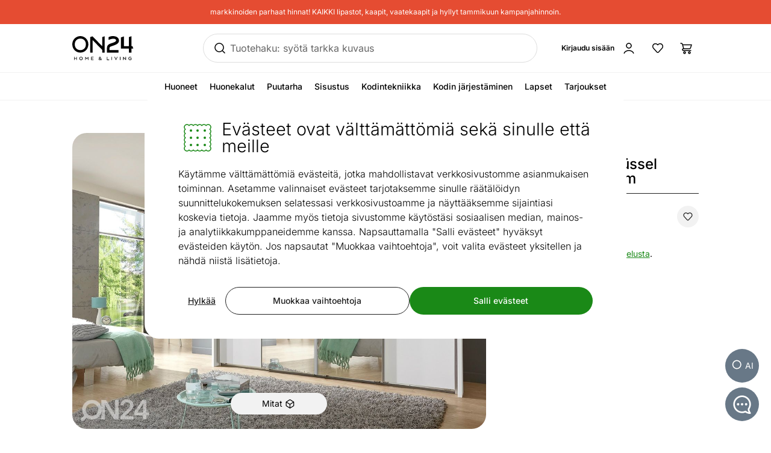

--- FILE ---
content_type: text/html;charset=utf-8
request_url: https://www.on24.fi/p/93899/liukuovikaappi-br%C3%BCssel-kehyksell%C3%A4-274-cm
body_size: 86575
content:
<!DOCTYPE html><html  lang="fi" class=""><head><meta charset="utf-8"><meta name="viewport" content="width=device-width, initial-scale=1"><title>Liukuovikaappi Brüssel (kehyksellä) 274 cm WI-93899 - ON24 Home &amp; Living</title><style>@font-face{font-display:swap;font-family:Inter;font-style:normal;font-weight:300 700;src:url(/fonts/Inter-normal-300_700-cyrillic-ext.woff2) format("woff2");unicode-range:u+0460-052f,u+1c80-1c8a,u+20b4,u+2de0-2dff,u+a640-a69f,u+fe2e-fe2f}@font-face{font-display:swap;font-family:Inter;font-style:normal;font-weight:300 700;src:url(/fonts/Inter-normal-300_700-cyrillic.woff2) format("woff2");unicode-range:u+0301,u+0400-045f,u+0490-0491,u+04b0-04b1,u+2116}@font-face{font-display:swap;font-family:Inter;font-style:normal;font-weight:300 700;src:url(/fonts/Inter-normal-300_700-greek-ext.woff2) format("woff2");unicode-range:u+1f??}@font-face{font-display:swap;font-family:Inter;font-style:normal;font-weight:300 700;src:url(/fonts/Inter-normal-300_700-greek.woff2) format("woff2");unicode-range:u+0370-0377,u+037a-037f,u+0384-038a,u+038c,u+038e-03a1,u+03a3-03ff}@font-face{font-display:swap;font-family:Inter;font-style:normal;font-weight:300 700;src:url(/fonts/Inter-normal-300_700-vietnamese.woff2) format("woff2");unicode-range:u+0102-0103,u+0110-0111,u+0128-0129,u+0168-0169,u+01a0-01a1,u+01af-01b0,u+0300-0301,u+0303-0304,u+0308-0309,u+0323,u+0329,u+1ea0-1ef9,u+20ab}@font-face{font-display:swap;font-family:Inter;font-style:normal;font-weight:300 700;src:url(/fonts/Inter-normal-300_700-latin-ext.woff2) format("woff2");unicode-range:u+0100-02ba,u+02bd-02c5,u+02c7-02cc,u+02ce-02d7,u+02dd-02ff,u+0304,u+0308,u+0329,u+1d00-1dbf,u+1e00-1e9f,u+1ef2-1eff,u+2020,u+20a0-20ab,u+20ad-20c0,u+2113,u+2c60-2c7f,u+a720-a7ff}@font-face{font-display:swap;font-family:Inter;font-style:normal;font-weight:300 700;src:url(/fonts/Inter-normal-300_700-latin.woff2) format("woff2");unicode-range:u+00??,u+0131,u+0152-0153,u+02bb-02bc,u+02c6,u+02da,u+02dc,u+0304,u+0308,u+0329,u+2000-206f,u+20ac,u+2122,u+2191,u+2193,u+2212,u+2215,u+feff,u+fffd}</style><style>@font-face{ascent-override:96.2107%;descent-override:23.9821%;font-family:Inter fallback;line-gap-override:0%;size-adjust:100.6904%;src:local("Noto Sans")}@font-face{ascent-override:90.4869%;descent-override:22.5554%;font-family:Inter fallback;line-gap-override:0%;size-adjust:107.0596%;src:local("Arial")}@font-face{ascent-override:91.3393%;descent-override:22.7679%;font-family:Inter fallback;line-gap-override:0%;size-adjust:106.0606%;src:local("Helvetica Neue")}@font-face{ascent-override:90.2887%;descent-override:22.506%;font-family:Inter fallback;line-gap-override:0%;size-adjust:107.2947%;src:local("Roboto")}@font-face{ascent-override:89.9914%;descent-override:22.4319%;font-family:Inter fallback;line-gap-override:0%;size-adjust:107.6492%;src:local("Segoe UI")}@font-face{ascent-override:84.5404%;descent-override:21.0731%;font-family:Inter fallback;line-gap-override:0%;size-adjust:114.5902%;src:local("BlinkMacSystemFont")}</style><style>.resize-observer[data-v-b329ee4c]{background-color:transparent;border:none;opacity:0}.resize-observer[data-v-b329ee4c],.resize-observer[data-v-b329ee4c] object{display:block;height:100%;left:0;overflow:hidden;pointer-events:none;position:absolute;top:0;width:100%;z-index:-1}.v-popper__popper{left:0;outline:none;top:0;z-index:10000}.v-popper__popper.v-popper__popper--hidden{opacity:0;pointer-events:none;transition:opacity .15s,visibility .15s;visibility:hidden}.v-popper__popper.v-popper__popper--shown{opacity:1;transition:opacity .15s;visibility:visible}.v-popper__popper.v-popper__popper--skip-transition,.v-popper__popper.v-popper__popper--skip-transition>.v-popper__wrapper{transition:none!important}.v-popper__backdrop{display:none;height:100%;left:0;position:absolute;top:0;width:100%}.v-popper__inner{box-sizing:border-box;overflow-y:auto;position:relative}.v-popper__inner>div{max-height:inherit;max-width:inherit;position:relative;z-index:1}.v-popper__arrow-container{height:10px;position:absolute;width:10px}.v-popper__popper--arrow-overflow .v-popper__arrow-container,.v-popper__popper--no-positioning .v-popper__arrow-container{display:none}.v-popper__arrow-inner,.v-popper__arrow-outer{border-style:solid;height:0;left:0;position:absolute;top:0;width:0}.v-popper__arrow-inner{border-width:7px;visibility:hidden}.v-popper__arrow-outer{border-width:6px}.v-popper__popper[data-popper-placement^=bottom] .v-popper__arrow-inner,.v-popper__popper[data-popper-placement^=top] .v-popper__arrow-inner{left:-2px}.v-popper__popper[data-popper-placement^=bottom] .v-popper__arrow-outer,.v-popper__popper[data-popper-placement^=top] .v-popper__arrow-outer{left:-1px}.v-popper__popper[data-popper-placement^=top] .v-popper__arrow-inner,.v-popper__popper[data-popper-placement^=top] .v-popper__arrow-outer{border-bottom-color:transparent!important;border-bottom-width:0;border-left-color:transparent!important;border-right-color:transparent!important}.v-popper__popper[data-popper-placement^=top] .v-popper__arrow-inner{top:-2px}.v-popper__popper[data-popper-placement^=bottom] .v-popper__arrow-container{top:0}.v-popper__popper[data-popper-placement^=bottom] .v-popper__arrow-inner,.v-popper__popper[data-popper-placement^=bottom] .v-popper__arrow-outer{border-left-color:transparent!important;border-right-color:transparent!important;border-top-color:transparent!important;border-top-width:0}.v-popper__popper[data-popper-placement^=bottom] .v-popper__arrow-inner{top:-4px}.v-popper__popper[data-popper-placement^=bottom] .v-popper__arrow-outer{top:-6px}.v-popper__popper[data-popper-placement^=left] .v-popper__arrow-inner,.v-popper__popper[data-popper-placement^=right] .v-popper__arrow-inner{top:-2px}.v-popper__popper[data-popper-placement^=left] .v-popper__arrow-outer,.v-popper__popper[data-popper-placement^=right] .v-popper__arrow-outer{top:-1px}.v-popper__popper[data-popper-placement^=right] .v-popper__arrow-inner,.v-popper__popper[data-popper-placement^=right] .v-popper__arrow-outer{border-bottom-color:transparent!important;border-left-color:transparent!important;border-left-width:0;border-top-color:transparent!important}.v-popper__popper[data-popper-placement^=right] .v-popper__arrow-inner{left:-4px}.v-popper__popper[data-popper-placement^=right] .v-popper__arrow-outer{left:-6px}.v-popper__popper[data-popper-placement^=left] .v-popper__arrow-container{right:-10px}.v-popper__popper[data-popper-placement^=left] .v-popper__arrow-inner,.v-popper__popper[data-popper-placement^=left] .v-popper__arrow-outer{border-bottom-color:transparent!important;border-right-color:transparent!important;border-right-width:0;border-top-color:transparent!important}.v-popper__popper[data-popper-placement^=left] .v-popper__arrow-inner{left:-2px}.v-popper--theme-tooltip .v-popper__inner{background:#000c;border-radius:6px;color:#fff;padding:7px 12px 6px}.v-popper--theme-tooltip .v-popper__arrow-outer{border-color:#000c}.v-popper--theme-dropdown .v-popper__inner{background:#fff;border:1px solid #ddd;border-radius:6px;box-shadow:0 6px 30px #0000001a;color:#000}.v-popper--theme-dropdown .v-popper__arrow-inner{border-color:#fff;visibility:visible}.v-popper--theme-dropdown .v-popper__arrow-outer{border-color:#ddd}</style><style>*,:after,:before{--tw-border-spacing-x:0;--tw-border-spacing-y:0;--tw-translate-x:0;--tw-translate-y:0;--tw-rotate:0;--tw-skew-x:0;--tw-skew-y:0;--tw-scale-x:1;--tw-scale-y:1;--tw-pan-x: ;--tw-pan-y: ;--tw-pinch-zoom: ;--tw-scroll-snap-strictness:proximity;--tw-gradient-from-position: ;--tw-gradient-via-position: ;--tw-gradient-to-position: ;--tw-ordinal: ;--tw-slashed-zero: ;--tw-numeric-figure: ;--tw-numeric-spacing: ;--tw-numeric-fraction: ;--tw-ring-inset: ;--tw-ring-offset-width:0px;--tw-ring-offset-color:#fff;--tw-ring-color:#3b82f680;--tw-ring-offset-shadow:0 0 #0000;--tw-ring-shadow:0 0 #0000;--tw-shadow:0 0 #0000;--tw-shadow-colored:0 0 #0000;--tw-blur: ;--tw-brightness: ;--tw-contrast: ;--tw-grayscale: ;--tw-hue-rotate: ;--tw-invert: ;--tw-saturate: ;--tw-sepia: ;--tw-drop-shadow: ;--tw-backdrop-blur: ;--tw-backdrop-brightness: ;--tw-backdrop-contrast: ;--tw-backdrop-grayscale: ;--tw-backdrop-hue-rotate: ;--tw-backdrop-invert: ;--tw-backdrop-opacity: ;--tw-backdrop-saturate: ;--tw-backdrop-sepia: ;--tw-contain-size: ;--tw-contain-layout: ;--tw-contain-paint: ;--tw-contain-style: }::backdrop{--tw-border-spacing-x:0;--tw-border-spacing-y:0;--tw-translate-x:0;--tw-translate-y:0;--tw-rotate:0;--tw-skew-x:0;--tw-skew-y:0;--tw-scale-x:1;--tw-scale-y:1;--tw-pan-x: ;--tw-pan-y: ;--tw-pinch-zoom: ;--tw-scroll-snap-strictness:proximity;--tw-gradient-from-position: ;--tw-gradient-via-position: ;--tw-gradient-to-position: ;--tw-ordinal: ;--tw-slashed-zero: ;--tw-numeric-figure: ;--tw-numeric-spacing: ;--tw-numeric-fraction: ;--tw-ring-inset: ;--tw-ring-offset-width:0px;--tw-ring-offset-color:#fff;--tw-ring-color:#3b82f680;--tw-ring-offset-shadow:0 0 #0000;--tw-ring-shadow:0 0 #0000;--tw-shadow:0 0 #0000;--tw-shadow-colored:0 0 #0000;--tw-blur: ;--tw-brightness: ;--tw-contrast: ;--tw-grayscale: ;--tw-hue-rotate: ;--tw-invert: ;--tw-saturate: ;--tw-sepia: ;--tw-drop-shadow: ;--tw-backdrop-blur: ;--tw-backdrop-brightness: ;--tw-backdrop-contrast: ;--tw-backdrop-grayscale: ;--tw-backdrop-hue-rotate: ;--tw-backdrop-invert: ;--tw-backdrop-opacity: ;--tw-backdrop-saturate: ;--tw-backdrop-sepia: ;--tw-contain-size: ;--tw-contain-layout: ;--tw-contain-paint: ;--tw-contain-style: }/*! tailwindcss v3.4.17 | MIT License | https://tailwindcss.com*/*,:after,:before{border:0 solid #e5e7eb;box-sizing:border-box}:after,:before{--tw-content:""}:host,html{line-height:1.5;-webkit-text-size-adjust:100%;font-family:Inter,Inter fallback,Helvetica,ui-sans-serif,system-ui,sans-serif,Apple Color Emoji,Segoe UI Emoji,Segoe UI Symbol,Noto Color Emoji;font-feature-settings:normal;font-variation-settings:normal;tab-size:4;-webkit-tap-highlight-color:transparent}body{line-height:inherit;margin:0}hr{border-top-width:1px;color:inherit;height:0}abbr:where([title]){-webkit-text-decoration:underline dotted;text-decoration:underline dotted}h1,h2,h3,h4,h5,h6{font-size:inherit;font-weight:inherit}a{color:inherit;text-decoration:inherit}b,strong{font-weight:bolder}code,kbd,pre,samp{font-family:ui-monospace,SFMono-Regular,Menlo,Monaco,Consolas,Liberation Mono,Courier New,monospace;font-feature-settings:normal;font-size:1em;font-variation-settings:normal}small{font-size:80%}sub,sup{font-size:75%;line-height:0;position:relative;vertical-align:initial}sub{bottom:-.25em}sup{top:-.5em}table{border-collapse:collapse;border-color:inherit;text-indent:0}button,input,optgroup,select,textarea{color:inherit;font-family:inherit;font-feature-settings:inherit;font-size:100%;font-variation-settings:inherit;font-weight:inherit;letter-spacing:inherit;line-height:inherit;margin:0;padding:0}button,select{text-transform:none}button{-webkit-appearance:button;background-color:initial;background-image:none}button,input:where([type=button]),input:where([type=reset]),input:where([type=submit]){-webkit-appearance:button;background-color:initial;background-image:none}:-moz-focusring{outline:auto}:-moz-ui-invalid{box-shadow:none}progress{vertical-align:initial}::-webkit-inner-spin-button,::-webkit-outer-spin-button{height:auto}[type=search]{-webkit-appearance:textfield;outline-offset:-2px}::-webkit-search-decoration{-webkit-appearance:none}::-webkit-file-upload-button{-webkit-appearance:button;font:inherit}summary{display:list-item}blockquote,dd,dl,figure,h1,h2,h3,h4,h5,h6,hr,p,pre{margin:0}fieldset{margin:0}fieldset,legend{padding:0}menu,ol,ul{list-style:none;margin:0;padding:0}dialog{padding:0}textarea{resize:vertical}input::placeholder,textarea::placeholder{color:#9ca3af;opacity:1}[role=button],button{cursor:pointer}:disabled{cursor:default}audio,canvas,embed,iframe,img,object,svg,video{display:block;vertical-align:middle}img,video{height:auto;max-width:100%}[hidden]:where(:not([hidden=until-found])){display:none}#tw-chat-root iframe{z-index:100!important}.text>*+*{margin-top:1em}.text>*+.text-h1,.text>*+.text-h2,.text>*+.text-h3,.text>*+.text-h4,.text>*+.text-h5,.text>*+h1,.text>*+h2,.text>*+h3,.text>*+h4,.text>*+h5{margin-top:1.5em}.text a{--tw-text-opacity:1;color:rgb(26 137 23/var(--tw-text-opacity,1));text-decoration-line:underline}.text a:hover{text-decoration-line:none}.text>*+.h1,.text>*+h1{margin-top:1.5em}.h1,h1{font-size:2.25rem;font-weight:500;line-height:2.5rem}.text>*+.h2,.text>*+h2{margin-top:1.5em}.h2,h2{font-size:1.8rem;font-weight:500;line-height:2rem}.text>*+.h3,.text>*+h3{margin-top:1.5em}.h3,h3{font-size:1.5rem;font-weight:500;line-height:1.75rem}.text>*+.h4,.text>*+h4{margin-top:1.5em}.h4,h4{font-size:1.25rem;font-weight:500;line-height:1.5rem}.link{text-decoration-line:none}.link,.link:hover{--tw-text-opacity:1;color:rgb(32 32 32/var(--tw-text-opacity,1))}.link:hover{text-decoration-line:underline}.link:focus{--tw-text-opacity:1;color:rgb(32 32 32/var(--tw-text-opacity,1))}.link:active{--tw-text-opacity:1;color:rgb(169 169 169/var(--tw-text-opacity,1))}ul.list{list-style-type:disc;padding-left:1.25rem}ul.list li{padding-bottom:.625rem}.subtitle{font-size:1.125rem;font-weight:500;line-height:1.375rem}.subheading{font-size:1rem;font-weight:500;line-height:1rem}.subheading>*+*{margin-top:10px}.form-input,.form-multiselect,.form-select,.form-textarea{appearance:none;background-color:#fff;border-color:#6b7280;border-radius:0;border-width:1px;font-size:1rem;line-height:1.5rem;padding:.5rem .75rem;--tw-shadow:0 0 #0000}.form-input:focus,.form-multiselect:focus,.form-select:focus,.form-textarea:focus{outline:2px solid #0000;outline-offset:2px;--tw-ring-inset:var(--tw-empty, );--tw-ring-offset-width:0px;--tw-ring-offset-color:#fff;--tw-ring-color:#2563eb;--tw-ring-offset-shadow:var(--tw-ring-inset) 0 0 0 var(--tw-ring-offset-width) var(--tw-ring-offset-color);--tw-ring-shadow:var(--tw-ring-inset) 0 0 0 calc(1px + var(--tw-ring-offset-width)) var(--tw-ring-color);border-color:#2563eb;box-shadow:var(--tw-ring-offset-shadow),var(--tw-ring-shadow),var(--tw-shadow)}.form-input::placeholder,.form-textarea::placeholder{color:#6b7280;opacity:1}.form-input::-webkit-datetime-edit-fields-wrapper{padding:0}.form-input::-webkit-date-and-time-value{min-height:1.5em;text-align:inherit}.form-input::-webkit-datetime-edit{display:inline-flex}.form-input::-webkit-datetime-edit,.form-input::-webkit-datetime-edit-day-field,.form-input::-webkit-datetime-edit-hour-field,.form-input::-webkit-datetime-edit-meridiem-field,.form-input::-webkit-datetime-edit-millisecond-field,.form-input::-webkit-datetime-edit-minute-field,.form-input::-webkit-datetime-edit-month-field,.form-input::-webkit-datetime-edit-second-field,.form-input::-webkit-datetime-edit-year-field{padding-bottom:0;padding-top:0}.form-select{background-image:url("data:image/svg+xml;charset=utf-8,%3Csvg xmlns='http://www.w3.org/2000/svg' fill='none' viewBox='0 0 20 20'%3E%3Cpath stroke='%236b7280' stroke-linecap='round' stroke-linejoin='round' stroke-width='1.5' d='m6 8 4 4 4-4'/%3E%3C/svg%3E");background-position:right .5rem center;background-repeat:no-repeat;background-size:1.5em 1.5em;padding-right:2.5rem;-webkit-print-color-adjust:exact;print-color-adjust:exact}.form-select:where([size]:not([size="1"])){background-image:none;background-position:0 0;background-repeat:unset;background-size:initial;padding-right:.75rem;-webkit-print-color-adjust:unset;print-color-adjust:unset}.form-checkbox,.form-radio{appearance:none;background-color:#fff;background-origin:border-box;border-color:#202020;border-width:1px;color:#2563eb;display:inline-block;flex-shrink:0;height:1rem;padding:0;-webkit-print-color-adjust:exact;print-color-adjust:exact;-webkit-user-select:none;user-select:none;vertical-align:middle;width:1rem;--tw-shadow:0 0 #0000}.form-radio{border-radius:100%}.form-checkbox:focus-visible,.form-radio:focus-visible{outline:2px solid #0000;outline-offset:2px;--tw-ring-inset:var(--tw-empty, );--tw-ring-offset-width:0px;--tw-ring-offset-color:#fff;--tw-ring-color:#202020;--tw-ring-offset-shadow:var(--tw-ring-inset) 0 0 0 var(--tw-ring-offset-width) var(--tw-ring-offset-color);--tw-ring-shadow:var(--tw-ring-inset) 0 0 0 calc(2px + var(--tw-ring-offset-width)) var(--tw-ring-color);box-shadow:var(--tw-ring-offset-shadow),var(--tw-ring-shadow),var(--tw-shadow)}.form-checkbox:checked,.form-radio:checked{background-color:currentColor;background-position:50%;background-repeat:no-repeat;background-size:100% 100%}.form-radio:checked{background-image:url("data:image/svg+xml;charset=utf-8,%3Csvg xmlns='http://www.w3.org/2000/svg' fill='%23202020' viewBox='0 0 16 16'%3E%3Ccircle cx='8' cy='8' r='3'/%3E%3C/svg%3E")}@media (forced-colors:active){.form-radio:checked{appearance:auto}}.form-checkbox:checked:focus,.form-checkbox:checked:hover,.form-radio:checked:focus,.form-radio:checked:hover{background-color:currentColor}.btn{appearance:none;border-radius:.5rem;border-width:0;cursor:pointer;display:inline-block;min-height:2.25rem;position:relative;--tw-bg-opacity:1;background-color:rgb(26 137 23/var(--tw-bg-opacity,1));font-size:1rem;font-weight:500;line-height:1.25rem;padding:.75rem 1.5rem;text-align:center;vertical-align:middle;--tw-text-opacity:1;color:rgb(255 255 255/var(--tw-text-opacity,1));text-decoration-line:none;transition-duration:.15s;transition-property:color,background-color,border-color,text-decoration-color,fill,stroke;transition-timing-function:cubic-bezier(.4,0,.2,1)}.btn:focus,.btn:hover{--tw-bg-opacity:1;background-color:rgb(52 112 34/var(--tw-bg-opacity,1))}.btn:active{--tw-bg-opacity:1;background-color:rgb(26 137 23/var(--tw-bg-opacity,1))}@media (min-width:1000px){.btn{font-size:.875rem;line-height:1.25rem;padding:.5rem 1rem}}.btn.btn-disabled,.btn:disabled{cursor:not-allowed;--tw-bg-opacity:1;background-color:rgb(26 137 23/var(--tw-bg-opacity,1));--tw-text-opacity:1;color:rgb(255 255 255/var(--tw-text-opacity,1));opacity:.5}.btn.btn-tall{padding-bottom:.625rem;padding-top:.625rem}.btn.btn-condensed{padding:.375rem .75rem}@media (min-width:440px){.btn.btn-condensed{padding:.75rem 1.5rem}}@media (min-width:1000px){.btn.btn-condensed{padding:.5rem 1rem}}.btn-secondary{border-width:1px;--tw-border-opacity:1;background-color:initial;border-color:rgb(32 32 32/var(--tw-border-opacity,1));--tw-text-opacity:1;color:rgb(32 32 32/var(--tw-text-opacity,1))}.btn-secondary:focus,.btn-secondary:hover{--tw-border-opacity:1;background-color:initial;border-color:rgb(169 169 169/var(--tw-border-opacity,1))}.btn-secondary:active{--tw-border-opacity:1;background-color:initial;border-color:rgb(26 137 23/var(--tw-border-opacity,1))}@media (min-width:1000px){.btn-secondary{padding-bottom:7px;padding-top:7px}}.btn-secondary.btn-disabled,.btn-secondary:disabled{--tw-border-opacity:1;border-color:rgb(32 32 32/var(--tw-border-opacity,1))}.btn-flat,.btn-secondary.btn-disabled,.btn-secondary:disabled{background-color:initial;--tw-text-opacity:1;color:rgb(32 32 32/var(--tw-text-opacity,1))}.btn-flat{padding:.625rem 1rem}.btn-flat:focus,.btn-flat:hover{--tw-bg-opacity:1;background-color:rgb(246 248 244/var(--tw-bg-opacity,1))}.btn-flat:active{--tw-bg-opacity:1;background-color:rgb(236 244 233/var(--tw-bg-opacity,1))}.btn-inverted.btn-disabled,.btn-inverted:disabled{--tw-bg-opacity:1;background-color:rgb(246 248 244/var(--tw-bg-opacity,1));--tw-text-opacity:1;color:rgb(32 32 32/var(--tw-text-opacity,1))}.btn-secondary-inverted.btn-disabled,.btn-secondary-inverted:disabled{--tw-border-opacity:1;background-color:initial;border-color:rgb(255 255 255/var(--tw-border-opacity,1))}.btn-flat-inverted.btn-disabled,.btn-flat-inverted:disabled{background-color:initial;--tw-text-opacity:1;color:rgb(215 231 209/var(--tw-text-opacity,1))}.btn-cart.btn-disabled,.btn-cart:disabled{background-color:rgb(178 221 162/var(--tw-bg-opacity,1));opacity:.5}.btn-cart.btn-disabled,.btn-cart:disabled,.btn-product-search-related{--tw-bg-opacity:1;--tw-text-opacity:1;color:rgb(32 32 32/var(--tw-text-opacity,1))}.btn-product-search-related{background-color:rgb(255 224 203/var(--tw-bg-opacity,1))}.btn-product-search-related:focus,.btn-product-search-related:hover{--tw-bg-opacity:1;background-color:rgb(254 197 159/var(--tw-bg-opacity,1))}.btn-product-search-related:active{--tw-bg-opacity:1;background-color:rgb(255 224 203/var(--tw-bg-opacity,1))}.btn-product-search-related.btn-disabled,.btn-product-search-related:disabled{--tw-bg-opacity:1;background-color:rgb(255 224 203/var(--tw-bg-opacity,1));--tw-text-opacity:1;color:rgb(32 32 32/var(--tw-text-opacity,1));opacity:.5}.btn-medium{--tw-bg-opacity:1;background-color:rgb(242 242 242/var(--tw-bg-opacity,1));--tw-text-opacity:1;color:rgb(32 32 32/var(--tw-text-opacity,1))}.btn-medium:focus,.btn-medium:hover{--tw-bg-opacity:1;background-color:rgb(221 221 221/var(--tw-bg-opacity,1))}.btn-medium.btn-disabled,.btn-medium:active,.btn-medium:disabled{--tw-bg-opacity:1;background-color:rgb(242 242 242/var(--tw-bg-opacity,1))}.btn-medium.btn-disabled,.btn-medium:disabled{opacity:.5}.btn-black{--tw-bg-opacity:1;background-color:rgb(32 32 32/var(--tw-bg-opacity,1))}.btn-black:focus,.btn-black:hover{--tw-bg-opacity:1;background-color:rgb(52 112 34/var(--tw-bg-opacity,1))}.btn-black.btn-disabled,.btn-black:active,.btn-black:disabled{--tw-bg-opacity:1;background-color:rgb(32 32 32/var(--tw-bg-opacity,1))}.btn-black.btn-disabled,.btn-black:disabled{opacity:.5}.btn-outline{border-width:1px;--tw-border-opacity:1;background-color:initial;border-color:rgb(32 32 32/var(--tw-border-opacity,1));--tw-text-opacity:1;color:rgb(0 0 0/var(--tw-text-opacity,1))}.btn-outline:active,.btn-outline:focus,.btn-outline:hover{--tw-bg-opacity:1;background-color:rgb(32 32 32/var(--tw-bg-opacity,1));--tw-text-opacity:1;color:rgb(255 255 255/var(--tw-text-opacity,1))}.btn-outline.btn-disabled,.btn-outline:disabled{background-color:initial;opacity:.5}@media (min-width:1000px){.btn-lg{padding-bottom:.625rem;padding-top:.625rem}}.btn-rounded{border-radius:9999px}.btn-icon{padding:.5rem}.btn-interactive{background-color:initial;--tw-text-opacity:1;color:rgb(32 32 32/var(--tw-text-opacity,1))}.btn-interactive:focus,.btn-interactive:hover{--tw-bg-opacity:1;background-color:rgb(249 249 249/var(--tw-bg-opacity,1))}.btn-interactive:active{--tw-text-opacity:1;color:rgb(26 137 23/var(--tw-text-opacity,1))}.btn-product{border-radius:9999px;width:100%;--tw-bg-opacity:1;--tw-text-opacity:1;color:rgb(32 32 32/var(--tw-text-opacity,1))}.btn-product,.btn-product:hover{background-color:rgb(178 221 162/var(--tw-bg-opacity,1))}.btn-product:hover{--tw-bg-opacity:1}.btn-product.btn-disabled,.btn-product:active,.btn-product:disabled,.btn-product:focus{--tw-bg-opacity:1;background-color:rgb(178 221 162/var(--tw-bg-opacity,1))}.btn-product.btn-disabled,.btn-product:disabled{opacity:.5}.btn-product-strong.btn-disabled,.btn-product-strong:disabled{--tw-bg-opacity:1;background-color:rgb(26 137 23/var(--tw-bg-opacity,1));opacity:.5}.btn-product-medium.btn-disabled,.btn-product-medium:disabled{--tw-bg-opacity:1;background-color:rgb(242 242 242/var(--tw-bg-opacity,1));opacity:.5}.locker-slider .multiselect__input{background-color:initial;--tw-text-opacity:1;color:rgb(32 32 32/var(--tw-text-opacity,1))}.locker-slider .multiselect__input::placeholder{--tw-text-opacity:1;color:rgb(169 169 169/var(--tw-text-opacity,1))}@media (min-width:1000px){.locker-slider .multiselect__input{font-size:.875rem;line-height:1.125rem}}.locker-slider .multiselect__tags{border-radius:.25rem;--tw-border-opacity:1;border-color:rgb(221 221 221/var(--tw-border-opacity,1));--tw-bg-opacity:1;background-color:rgb(255 255 255/var(--tw-bg-opacity,1));font-size:1rem;line-height:1.5rem;padding-left:.75rem;padding-right:.75rem;padding-top:.625rem}@media (min-width:1000px){.locker-slider .multiselect__tags{font-size:.875rem;line-height:1.125rem}}.locker-slider .multiselect__content-wrapper{border-bottom-left-radius:.25rem;border-bottom-right-radius:.25rem;position:relative;--tw-border-opacity:1;border-color:rgb(32 32 32/var(--tw-border-opacity,1));transition-property:none}.locker-slider.multiselect--active .multiselect__tags{border-bottom-width:0;--tw-border-opacity:1;border-color:rgb(32 32 32/var(--tw-border-opacity,1))}.locker-slider.locker-slider--error .multiselect__content-wrapper,.locker-slider.locker-slider--error .multiselect__tags{--tw-border-opacity:1;border-color:rgb(218 46 8/var(--tw-border-opacity,1))}.locker-slider .multiselect__placeholder,.locker-slider .multiselect__single{background-color:initial;margin-bottom:.625rem;min-height:18px;padding-left:0;padding-top:0}.locker-slider .multiselect__single{padding-right:1.5rem}.locker-slider .multiselect__option{--tw-bg-opacity:1;background-color:rgb(255 255 255/var(--tw-bg-opacity,1));padding:.25rem .5rem;--tw-text-opacity:1;color:rgb(32 32 32/var(--tw-text-opacity,1))}.locker-slider .multiselect__option.multiselect__option--selected,.locker-slider .multiselect__option:hover{--tw-text-opacity:1;color:rgb(26 137 23/var(--tw-text-opacity,1))}.locker-slider .multiselect__option.multiselect__option--selected{font-weight:400}.locker-slider .multiselect__option.multiselect__option--group{--tw-bg-opacity:1!important;background-color:rgb(255 255 255/var(--tw-bg-opacity,1))!important;font-weight:500!important;--tw-text-opacity:1!important;color:rgb(32 32 32/var(--tw-text-opacity,1))!important}.locker-slider .multiselect__option.multiselect__option--selected.multiselect__option--highlight{--tw-bg-opacity:1;background-color:rgb(255 255 255/var(--tw-bg-opacity,1))}.locker-slider.locker-slider--background-light-strong .multiselect__option,.locker-slider.locker-slider--background-light-strong .multiselect__tags{--tw-bg-opacity:1;background-color:rgb(246 248 244/var(--tw-bg-opacity,1))}.locker-slider.locker-slider--background-light-strong .multiselect__option.multiselect__option--group{--tw-bg-opacity:1!important;background-color:rgb(246 248 244/var(--tw-bg-opacity,1))!important}.locker-slider.locker-slider--background-light-strong .multiselect__option.multiselect__option--selected.multiselect__option--highlight{--tw-bg-opacity:1;background-color:rgb(246 248 244/var(--tw-bg-opacity,1))}.sr-only{height:1px;margin:-1px;overflow:hidden;padding:0;position:absolute;width:1px;clip:rect(0,0,0,0);border-width:0;white-space:nowrap}.pointer-events-none{pointer-events:none}.pointer-events-auto{pointer-events:auto}.visible{visibility:visible}.invisible{visibility:hidden}.static{position:static}.fixed{position:fixed}.absolute{position:absolute}.relative{position:relative}.sticky{position:sticky}.inset-0{bottom:0;top:0}.inset-0,.inset-x-0{left:0;right:0}.inset-x-14{left:3.5rem;right:3.5rem}.-left-8{left:-2rem}.-right-2{right:-.5rem}.-top-1{top:-.25rem}.-top-2{top:-.5rem}.-top-6{top:-1.5rem}.-top-px{top:-1px}.bottom-0{bottom:0}.bottom-20{bottom:5rem}.bottom-5{bottom:1.25rem}.bottom-6{bottom:1.5rem}.bottom-\[3px\]{bottom:3px}.left-0{left:0}.left-1\/2,.left-2\/4{left:50%}.left-20{left:5rem}.left-4{left:1rem}.left-5{left:1.25rem}.left-8{left:2rem}.right-0{right:0}.right-2{right:.5rem}.right-3{right:.75rem}.right-4{right:1rem}.right-5{right:1.25rem}.right-\[-5px\]{right:-5px}.top-0{top:0}.top-1\.5{top:.375rem}.top-1\/2{top:50%}.top-2{top:.5rem}.top-2\.5{top:.625rem}.top-2\/4{top:50%}.top-3{top:.75rem}.top-4{top:1rem}.top-\[-5px\]{top:-5px}.top-\[45px\]{top:45px}.top-\[60px\]{top:60px}.top-full{top:100%}.\!z-\[1003\]{z-index:1003!important}.-z-10{z-index:-10}.z-0{z-index:0}.z-10{z-index:10}.z-20{z-index:20}.z-30{z-index:30}.z-50{z-index:50}.z-\[-1\]{z-index:-1}.z-\[1\]{z-index:1}.z-\[29\]{z-index:29}.z-\[31\]{z-index:31}.order-1{order:1}.order-2{order:2}.order-first{order:-9999}.order-last{order:9999}.col-\[1\]{grid-column:1}.col-span-1{grid-column:span 1/span 1}.col-span-2{grid-column:span 2/span 2}.col-span-3{grid-column:span 3/span 3}.col-span-4{grid-column:span 4/span 4}.col-span-8{grid-column:span 8/span 8}.col-span-9{grid-column:span 9/span 9}.col-start-1{grid-column-start:1}.col-start-11{grid-column-start:11}.col-start-9{grid-column-start:9}.row-\[1\]{grid-row:1}.row-\[1_\/_span_2\]{grid-row:1/span 2}.row-span-2{grid-row:span 2/span 2}.row-start-1{grid-row-start:1}.float-right{float:right}.clear-both{clear:both}.-m-1{margin:-.25rem}.-m-2{margin:-.5rem}.-m-3{margin:-.75rem}.m-2{margin:.5rem}.m-auto{margin:auto}.-mx-1{margin-left:-.25rem;margin-right:-.25rem}.-mx-2{margin-left:-.5rem;margin-right:-.5rem}.-mx-2\.5{margin-left:-.625rem;margin-right:-.625rem}.-mx-5{margin-left:-1.25rem;margin-right:-1.25rem}.-my-2{margin-bottom:-.5rem;margin-top:-.5rem}.-my-4{margin-bottom:-1rem;margin-top:-1rem}.mx-0{margin-left:0;margin-right:0}.mx-0\.5{margin-left:.125rem;margin-right:.125rem}.mx-1{margin-left:.25rem;margin-right:.25rem}.mx-2{margin-left:.5rem;margin-right:.5rem}.mx-4{margin-left:1rem;margin-right:1rem}.mx-5{margin-left:1.25rem;margin-right:1.25rem}.mx-auto{margin-left:auto;margin-right:auto}.mx-px{margin-left:1px;margin-right:1px}.my-1{margin-bottom:.25rem;margin-top:.25rem}.my-10{margin-bottom:2.5rem;margin-top:2.5rem}.my-12{margin-bottom:3rem;margin-top:3rem}.my-2{margin-bottom:.5rem;margin-top:.5rem}.my-20{margin-bottom:5rem;margin-top:5rem}.my-3{margin-bottom:.75rem;margin-top:.75rem}.my-4{margin-bottom:1rem;margin-top:1rem}.my-5{margin-bottom:1.25rem;margin-top:1.25rem}.my-6{margin-bottom:1.5rem;margin-top:1.5rem}.my-8{margin-bottom:2rem;margin-top:2rem}.my-auto{margin-bottom:auto;margin-top:auto}.-mb-2{margin-bottom:-.5rem}.-mb-2\.5{margin-bottom:-.625rem}.-mb-6{margin-bottom:-1.5rem}.-ml-4{margin-left:-1rem}.-ml-5{margin-left:-1.25rem}.-mr-1{margin-right:-.25rem}.-mr-2{margin-right:-.5rem}.-mr-5{margin-right:-1.25rem}.-mt-2{margin-top:-.5rem}.-mt-3{margin-top:-.75rem}.-mt-4{margin-top:-1rem}.-mt-6{margin-top:-1.5rem}.mb-0\.5{margin-bottom:.125rem}.mb-1{margin-bottom:.25rem}.mb-10{margin-bottom:2.5rem}.mb-12{margin-bottom:3rem}.mb-2{margin-bottom:.5rem}.mb-2\.5{margin-bottom:.625rem}.mb-20{margin-bottom:5rem}.mb-3{margin-bottom:.75rem}.mb-3\.5{margin-bottom:.875rem}.mb-4{margin-bottom:1rem}.mb-5{margin-bottom:1.25rem}.mb-6{margin-bottom:1.5rem}.mb-8{margin-bottom:2rem}.ml-0\.5{margin-left:.125rem}.ml-1{margin-left:.25rem}.ml-1\.5{margin-left:.375rem}.ml-2{margin-left:.5rem}.ml-3{margin-left:.75rem}.ml-3\.5{margin-left:.875rem}.ml-4{margin-left:1rem}.ml-5{margin-left:1.25rem}.ml-6{margin-left:1.5rem}.ml-\[21px\]{margin-left:21px}.ml-auto{margin-left:auto}.mr-1{margin-right:.25rem}.mr-1\.5{margin-right:.375rem}.mr-2{margin-right:.5rem}.mr-3{margin-right:.75rem}.mr-4{margin-right:1rem}.mr-6{margin-right:1.5rem}.mt-0{margin-top:0}.mt-0\.5{margin-top:.125rem}.mt-1{margin-top:.25rem}.mt-1\.5{margin-top:.375rem}.mt-10{margin-top:2.5rem}.mt-11{margin-top:2.75rem}.mt-12{margin-top:3rem}.mt-16{margin-top:4rem}.mt-2{margin-top:.5rem}.mt-2\.5{margin-top:.625rem}.mt-3{margin-top:.75rem}.mt-4{margin-top:1rem}.mt-5{margin-top:1.25rem}.mt-6{margin-top:1.5rem}.mt-7{margin-top:1.75rem}.mt-8{margin-top:2rem}.mt-9{margin-top:2.25rem}.mt-auto{margin-top:auto}.\!box-border{box-sizing:border-box!important}.box-border{box-sizing:border-box}.box-content{box-sizing:initial}.\!block{display:block!important}.block{display:block}.inline-block{display:inline-block}.inline{display:inline}.flex{display:flex}.inline-flex{display:inline-flex}.table{display:table}.grid{display:grid}.contents{display:contents}.list-item{display:list-item}.hidden{display:none}.aspect-2\/1,.aspect-\[2\/1\]{aspect-ratio:2/1}.aspect-\[3\/1\]{aspect-ratio:3/1}.aspect-\[4\/3\]{aspect-ratio:4/3}.aspect-\[7\/5\]{aspect-ratio:7/5}.aspect-square{aspect-ratio:1/1}.aspect-video{aspect-ratio:16/9}.size-0{height:0;width:0}.size-1\.5{height:.375rem;width:.375rem}.size-10{height:2.5rem;width:2.5rem}.size-12{height:3rem;width:3rem}.size-14{height:3.5rem;width:3.5rem}.size-16{height:4rem;width:4rem}.size-2{height:.5rem;width:.5rem}.size-24{height:6rem;width:6rem}.size-3{height:.75rem;width:.75rem}.size-4{height:1rem;width:1rem}.size-5{height:1.25rem;width:1.25rem}.size-6{height:1.5rem;width:1.5rem}.size-7{height:1.75rem;width:1.75rem}.size-8{height:2rem;width:2rem}.size-9{height:2.25rem;width:2.25rem}.size-\[52px\]{height:52px;width:52px}.size-\[inherit\]{height:inherit;width:inherit}.size-full{height:100%;width:100%}.h-0\.5{height:.125rem}.h-10{height:2.5rem}.h-20{height:5rem}.h-24{height:6rem}.h-4{height:1rem}.h-40{height:10rem}.h-60{height:15rem}.h-8{height:2rem}.h-9{height:2.25rem}.h-\[12px\]{height:12px}.h-\[138px\]{height:138px}.h-\[168px\]{height:168px}.h-\[18px\]{height:18px}.h-\[236px\]{height:236px}.h-\[45px\]{height:45px}.h-\[650px\]{height:650px}.h-\[72px\]{height:72px}.h-\[84px\]{height:84px}.h-auto{height:auto}.h-fit{height:fit-content}.h-full{height:100%}.\!max-h-\[800px\]{max-height:800px!important}.max-h-60{max-height:15rem}.max-h-64{max-height:16rem}.max-h-\[100px\]{max-height:100px}.max-h-\[30px\]{max-height:30px}.max-h-\[inherit\]{max-height:inherit}.max-h-full{max-height:100%}.max-h-window-height{max-height:var(--window-height)}.min-h-10{min-height:2.5rem}.min-h-14{min-height:3.5rem}.min-h-40{min-height:10rem}.min-h-48{min-height:12rem}.min-h-\[22\.5rem\]{min-height:22.5rem}.min-h-\[3\.75rem\]{min-height:3.75rem}.min-h-full{min-height:100%}.min-h-screen{min-height:100vh}.w-1\/2{width:50%}.w-1\/4{width:25%}.w-1\/5{width:20%}.w-12{width:3rem}.w-14{width:3.5rem}.w-16{width:4rem}.w-2\/3{width:66.666667%}.w-24{width:6rem}.w-32{width:8rem}.w-40{width:10rem}.w-60{width:15rem}.w-80{width:20rem}.w-96{width:24rem}.w-\[10\%\]{width:10%}.w-\[104px\]{width:104px}.w-\[110px\]{width:110px}.w-\[13px\]{width:13px}.w-\[15\%\]{width:15%}.w-\[22\.5rem\]{width:22.5rem}.w-\[250px\]{width:250px}.w-\[360px\]{width:360px}.w-\[422px\]{width:422px}.w-\[46px\]{width:46px}.w-\[473px\]{width:473px}.w-\[5\%\]{width:5%}.w-\[784px\]{width:784px}.w-auto{width:auto}.w-fit{width:fit-content}.w-full{width:100%}.min-w-0{min-width:0}.min-w-60{min-width:15rem}.max-w-1\/2{max-width:50%}.max-w-1\/4{max-width:25%}.max-w-40{max-width:10rem}.max-w-60{max-width:15rem}.max-w-72{max-width:18rem}.max-w-80{max-width:20rem}.max-w-\[111px\]{max-width:111px}.max-w-\[1650px\]{max-width:1650px}.max-w-\[180px\]{max-width:180px}.max-w-\[260px\]{max-width:260px}.max-w-\[360px\]{max-width:360px}.max-w-\[480px\]{max-width:480px}.max-w-\[570px\]{max-width:570px}.max-w-\[720px\]{max-width:720px}.max-w-\[784px\]{max-width:784px}.max-w-\[800px\]{max-width:800px}.max-w-full{max-width:100%}.max-w-screen-lg{max-width:1200px}.max-w-screen-xl{max-width:1440px}.max-w-screen-xs{max-width:440px}.max-w-xl{max-width:36rem}.flex-1{flex:1 1 0%}.shrink-0{flex-shrink:0}.grow{flex-grow:1}.basis-1\/2{flex-basis:50%}.basis-1\/3{flex-basis:33.333333%}.basis-1\/4{flex-basis:25%}.basis-1\/6{flex-basis:16.666667%}.basis-2\/3{flex-basis:66.666667%}.basis-3\/4{flex-basis:75%}.basis-full{flex-basis:100%}.table-auto{table-layout:auto}.origin-center{transform-origin:center}.-translate-x-1\/2,.-translate-x-2\/4{--tw-translate-x:-50%}.-translate-x-1\/2,.-translate-x-2\/4,.-translate-y-1\.5{transform:translate(var(--tw-translate-x),var(--tw-translate-y)) rotate(var(--tw-rotate)) skew(var(--tw-skew-x)) skewY(var(--tw-skew-y)) scaleX(var(--tw-scale-x)) scaleY(var(--tw-scale-y))}.-translate-y-1\.5{--tw-translate-y:-.375rem}.-translate-y-1\/2,.-translate-y-2\/4{--tw-translate-y:-50%}.-translate-y-1\/2,.-translate-y-2\/4,.-translate-y-4{transform:translate(var(--tw-translate-x),var(--tw-translate-y)) rotate(var(--tw-rotate)) skew(var(--tw-skew-x)) skewY(var(--tw-skew-y)) scaleX(var(--tw-scale-x)) scaleY(var(--tw-scale-y))}.-translate-y-4{--tw-translate-y:-1rem}.translate-x-0{--tw-translate-x:0px}.translate-x-0,.translate-x-full{transform:translate(var(--tw-translate-x),var(--tw-translate-y)) rotate(var(--tw-rotate)) skew(var(--tw-skew-x)) skewY(var(--tw-skew-y)) scaleX(var(--tw-scale-x)) scaleY(var(--tw-scale-y))}.translate-x-full{--tw-translate-x:100%}.rotate-180{--tw-rotate:180deg}.rotate-180,.rotate-90{transform:translate(var(--tw-translate-x),var(--tw-translate-y)) rotate(var(--tw-rotate)) skew(var(--tw-skew-x)) skewY(var(--tw-skew-y)) scaleX(var(--tw-scale-x)) scaleY(var(--tw-scale-y))}.rotate-90{--tw-rotate:90deg}.transform{transform:translate(var(--tw-translate-x),var(--tw-translate-y)) rotate(var(--tw-rotate)) skew(var(--tw-skew-x)) skewY(var(--tw-skew-y)) scaleX(var(--tw-scale-x)) scaleY(var(--tw-scale-y))}.transform-gpu{transform:translate3d(var(--tw-translate-x),var(--tw-translate-y),0) rotate(var(--tw-rotate)) skew(var(--tw-skew-x)) skewY(var(--tw-skew-y)) scaleX(var(--tw-scale-x)) scaleY(var(--tw-scale-y))}@keyframes fade-in{0%{opacity:0}to{opacity:1}}.animate-fade-in{animation:fade-in .15s ease-in-out forwards}@keyframes fade-out{0%{opacity:1}to{opacity:0}}.animate-fade-out{animation:fade-out .15s ease-in-out forwards}@keyframes pulse{50%{opacity:.5}}.animate-pulse{animation:pulse 2s cubic-bezier(.4,0,.6,1) infinite}@keyframes slide-in{0%{opacity:0;transform:translate3d(0,100%,0)}to{opacity:1;transform:translateZ(0)}}.animate-slide-in{animation:slide-in .3s ease-in-out forwards}@keyframes slide-out{0%{opacity:1;transform:translateZ(0)}to{opacity:0;transform:translate3d(0,-100%,0)}}.animate-slide-out{animation:slide-out .3s ease-in-out forwards}@keyframes spin{to{transform:rotate(1turn)}}.animate-spin{animation:spin 1s linear infinite}@keyframes translate-l-1\/1-in{0%{transform:translate3d(-100%,0,0)}to{transform:translateZ(0)}}.animate-translate-l-1\/1-in{animation:translate-l-1\/1-in .3s ease-in-out forwards}@keyframes translate-l-1\/1-out{0%{transform:translateZ(0)}to{transform:translate3d(-100%,0,0)}}.animate-translate-l-1\/1-out{animation:translate-l-1\/1-out .3s ease-in-out forwards}.cursor-default{cursor:default}.cursor-pointer{cursor:pointer}.touch-none{touch-action:none}.touch-manipulation{touch-action:manipulation}.select-none{-webkit-user-select:none;user-select:none}.resize{resize:both}.list-disc{list-style-type:disc}.list-none{list-style-type:none}.auto-cols-\[100\%\]{grid-auto-columns:100%}.auto-cols-\[calc\(2\/3\*100\%\)\]{grid-auto-columns:66.66667%}.grid-flow-col{grid-auto-flow:column}.auto-rows-\[1fr\]{grid-auto-rows:1fr}.grid-cols-1{grid-template-columns:repeat(1,minmax(0,1fr))}.grid-cols-12{grid-template-columns:repeat(12,minmax(0,1fr))}.grid-cols-2{grid-template-columns:repeat(2,minmax(0,1fr))}.grid-cols-3{grid-template-columns:repeat(3,minmax(0,1fr))}.grid-cols-\[1fr_auto\]{grid-template-columns:1fr auto}.grid-cols-\[max-content_1fr\]{grid-template-columns:max-content 1fr}.flex-row-reverse{flex-direction:row-reverse}.flex-col{flex-direction:column}.flex-col-reverse{flex-direction:column-reverse}.flex-wrap{flex-wrap:wrap}.content-start{align-content:flex-start}.items-start{align-items:flex-start}.items-end{align-items:flex-end}.items-center{align-items:center}.items-baseline{align-items:baseline}.justify-start{justify-content:flex-start}.justify-end{justify-content:flex-end}.justify-center{justify-content:center}.justify-between{justify-content:space-between}.gap-0\.5{gap:.125rem}.gap-1{gap:.25rem}.gap-10{gap:2.5rem}.gap-2{gap:.5rem}.gap-3{gap:.75rem}.gap-4{gap:1rem}.gap-5{gap:1.25rem}.gap-6{gap:1.5rem}.gap-\[1em\]{gap:1em}.gap-px{gap:1px}.gap-x-0\.5{column-gap:.125rem}.gap-x-1\.5{column-gap:.375rem}.gap-x-12{column-gap:3rem}.gap-x-2{column-gap:.5rem}.gap-x-5{column-gap:1.25rem}.gap-x-6{column-gap:1.5rem}.gap-y-0\.5{row-gap:.125rem}.gap-y-1{row-gap:.25rem}.gap-y-2{row-gap:.5rem}.gap-y-3{row-gap:.75rem}.gap-y-4{row-gap:1rem}.gap-y-6{row-gap:1.5rem}.divide-y>:not([hidden])~:not([hidden]){--tw-divide-y-reverse:0;border-bottom-width:calc(1px*var(--tw-divide-y-reverse));border-top-width:calc(1px*(1 - var(--tw-divide-y-reverse)))}.divide-border>:not([hidden])~:not([hidden]){--tw-divide-opacity:1;border-color:rgb(32 32 32/var(--tw-divide-opacity,1))}.divide-border-medium>:not([hidden])~:not([hidden]){--tw-divide-opacity:1;border-color:rgb(221 221 221/var(--tw-divide-opacity,1))}.self-center{align-self:center}.justify-self-end{justify-self:end}.overflow-auto{overflow:auto}.overflow-hidden{overflow:hidden}.overflow-y-auto{overflow-y:auto}.truncate{overflow:hidden;white-space:nowrap}.text-ellipsis,.truncate{text-overflow:ellipsis}.hyphens-auto{-webkit-hyphens:auto;hyphens:auto}.whitespace-normal{white-space:normal}.whitespace-nowrap{white-space:nowrap}.whitespace-pre{white-space:pre}.break-normal{overflow-wrap:normal;word-break:normal}.rounded{border-radius:.25rem}.rounded-2xl{border-radius:1rem}.rounded-3xl{border-radius:1.5rem}.rounded-button{border-radius:160px}.rounded-full{border-radius:9999px}.rounded-lg{border-radius:.5rem}.rounded-md{border-radius:.375rem}.rounded-pill{border-radius:80px}.rounded-sm{border-radius:.125rem}.rounded-xl{border-radius:.75rem}.rounded-b-2xl{border-bottom-left-radius:1rem;border-bottom-right-radius:1rem}.rounded-l-lg{border-bottom-left-radius:.5rem;border-top-left-radius:.5rem}.rounded-l-xl{border-bottom-left-radius:.75rem;border-top-left-radius:.75rem}.rounded-r-lg{border-bottom-right-radius:.5rem;border-top-right-radius:.5rem}.rounded-r-xl{border-bottom-right-radius:.75rem;border-top-right-radius:.75rem}.rounded-t-\[180px\]{border-top-left-radius:180px;border-top-right-radius:180px}.border{border-width:1px}.border-2{border-width:2px}.border-\[1\.5px\]{border-width:1.5px}.border-y{border-top-width:1px}.border-b,.border-y{border-bottom-width:1px}.border-l{border-left-width:1px}.border-t{border-top-width:1px}.border-attention-bright{--tw-border-opacity:1;border-color:rgb(218 46 8/var(--tw-border-opacity,1))}.border-attention-extra-light{--tw-border-opacity:1;border-color:rgb(248 231 229/var(--tw-border-opacity,1))}.border-border{--tw-border-opacity:1;border-color:rgb(32 32 32/var(--tw-border-opacity,1))}.border-border-active{--tw-border-opacity:1;border-color:rgb(26 137 23/var(--tw-border-opacity,1))}.border-border-disabled,.border-border-hover{--tw-border-opacity:1;border-color:rgb(169 169 169/var(--tw-border-opacity,1))}.border-border-inverted{--tw-border-opacity:1;border-color:rgb(255 255 255/var(--tw-border-opacity,1))}.border-border-light{--tw-border-opacity:1;border-color:rgb(242 242 242/var(--tw-border-opacity,1))}.border-border-medium{--tw-border-opacity:1;border-color:rgb(221 221 221/var(--tw-border-opacity,1))}.border-border-medium-active{--tw-border-opacity:1;border-color:rgb(32 32 32/var(--tw-border-opacity,1))}.border-current{border-color:currentColor}.border-text-attention{--tw-border-opacity:1;border-color:rgb(218 46 8/var(--tw-border-opacity,1))}.border-text-light{--tw-border-opacity:1;border-color:rgb(169 169 169/var(--tw-border-opacity,1))}.border-transparent{border-color:#0000}.bg-attention-extra-light{--tw-bg-opacity:1;background-color:rgb(248 231 229/var(--tw-bg-opacity,1))}.bg-background{--tw-bg-opacity:1;background-color:rgb(255 255 255/var(--tw-bg-opacity,1))}.bg-background-attention{--tw-bg-opacity:1;background-color:rgb(250 240 239/var(--tw-bg-opacity,1))}.bg-background-black{--tw-bg-opacity:1;background-color:rgb(32 32 32/var(--tw-bg-opacity,1))}.bg-background-bright{--tw-bg-opacity:1;background-color:rgb(249 244 232/var(--tw-bg-opacity,1))}.bg-background-dark{--tw-bg-opacity:1;background-color:rgb(239 237 235/var(--tw-bg-opacity,1))}.bg-background-dark-strong{--tw-bg-opacity:1;background-color:rgb(29 75 15/var(--tw-bg-opacity,1))}.bg-background-gray{--tw-bg-opacity:1;background-color:rgb(104 120 135/var(--tw-bg-opacity,1))}.bg-background-inverted{--tw-bg-opacity:1;background-color:rgb(246 248 244/var(--tw-bg-opacity,1))}.bg-background-inverted-hover{--tw-bg-opacity:1;background-color:rgb(226 237 223/var(--tw-bg-opacity,1))}.bg-background-light{--tw-bg-opacity:1;background-color:rgb(249 249 249/var(--tw-bg-opacity,1))}.bg-background-light-strong{--tw-bg-opacity:1;background-color:rgb(246 248 244/var(--tw-bg-opacity,1))}.bg-background-medium{--tw-bg-opacity:1;background-color:rgb(242 242 242/var(--tw-bg-opacity,1))}.bg-background-medium-strong,.bg-background-none-active,.bg-background-soft-active{--tw-bg-opacity:1;background-color:rgb(236 244 233/var(--tw-bg-opacity,1))}.bg-background-strong{--tw-bg-opacity:1;background-color:rgb(26 137 23/var(--tw-bg-opacity,1))}.bg-background\/50{background-color:#ffffff80}.bg-black{--tw-bg-opacity:1;background-color:rgb(0 0 0/var(--tw-bg-opacity,1))}.bg-border-active{--tw-bg-opacity:1;background-color:rgb(26 137 23/var(--tw-bg-opacity,1))}.bg-border-medium{--tw-bg-opacity:1;background-color:rgb(221 221 221/var(--tw-bg-opacity,1))}.bg-current{background-color:currentColor}.bg-facebook{--tw-bg-opacity:1;background-color:rgb(24 119 242/var(--tw-bg-opacity,1))}.bg-icon{--tw-bg-opacity:1;background-color:rgb(32 32 32/var(--tw-bg-opacity,1))}.bg-icon-active{--tw-bg-opacity:1;background-color:rgb(26 137 23/var(--tw-bg-opacity,1))}.bg-icon-bright{--tw-bg-opacity:1;background-color:rgb(255 102 0/var(--tw-bg-opacity,1))}.bg-illustration-red{--tw-bg-opacity:1;background-color:rgb(218 69 55/var(--tw-bg-opacity,1))}.bg-information-extra-light{--tw-bg-opacity:1;background-color:rgb(227 238 244/var(--tw-bg-opacity,1))}.bg-product-search-related{--tw-bg-opacity:1;background-color:rgb(255 224 203/var(--tw-bg-opacity,1))}.bg-text-attention\/80{background-color:#da2e08cc}.bg-transparent{background-color:initial}.bg-warning-extra-light{--tw-bg-opacity:1;background-color:rgb(249 244 232/var(--tw-bg-opacity,1))}.bg-white{--tw-bg-opacity:1;background-color:rgb(255 255 255/var(--tw-bg-opacity,1))}.bg-gradient-to-b{background-image:linear-gradient(to bottom,var(--tw-gradient-stops))}.bg-gradient-to-l{background-image:linear-gradient(to left,var(--tw-gradient-stops))}.bg-gradient-to-r{background-image:linear-gradient(to right,var(--tw-gradient-stops))}.bg-gradient-to-t{background-image:linear-gradient(to top,var(--tw-gradient-stops))}.from-background{--tw-gradient-from:#fff var(--tw-gradient-from-position);--tw-gradient-to:#fff0 var(--tw-gradient-to-position);--tw-gradient-stops:var(--tw-gradient-from),var(--tw-gradient-to)}.from-background-black\/10{--tw-gradient-from:#2020201a var(--tw-gradient-from-position);--tw-gradient-to:#20202000 var(--tw-gradient-to-position);--tw-gradient-stops:var(--tw-gradient-from),var(--tw-gradient-to)}.from-background-bright\/30{--tw-gradient-from:#f9f4e84d var(--tw-gradient-from-position);--tw-gradient-to:#f9f4e800 var(--tw-gradient-to-position);--tw-gradient-stops:var(--tw-gradient-from),var(--tw-gradient-to)}.from-background-dark{--tw-gradient-from:#efedeb var(--tw-gradient-from-position);--tw-gradient-to:#efedeb00 var(--tw-gradient-to-position);--tw-gradient-stops:var(--tw-gradient-from),var(--tw-gradient-to)}.from-white\/20{--tw-gradient-from:#fff3 var(--tw-gradient-from-position);--tw-gradient-to:#fff0 var(--tw-gradient-to-position);--tw-gradient-stops:var(--tw-gradient-from),var(--tw-gradient-to)}.from-25\%{--tw-gradient-from-position:25%}.from-50\%{--tw-gradient-from-position:50%}.via-background\/75{--tw-gradient-to:#fff0 var(--tw-gradient-to-position);--tw-gradient-stops:var(--tw-gradient-from),#ffffffbf var(--tw-gradient-via-position),var(--tw-gradient-to)}.via-60\%{--tw-gradient-via-position:60%}.to-75\%{--tw-gradient-to-position:75%}.bg-bottom{background-position:bottom}.bg-no-repeat{background-repeat:no-repeat}.fill-current{fill:currentColor}.object-contain{object-fit:contain}.object-cover{object-fit:cover}.p-0{padding:0}.p-1{padding:.25rem}.p-10{padding:2.5rem}.p-2{padding:.5rem}.p-2\.5{padding:.625rem}.p-3{padding:.75rem}.p-3\.5{padding:.875rem}.p-4{padding:1rem}.p-5{padding:1.25rem}.p-6{padding:1.5rem}.p-8{padding:2rem}.p-\[7px\]{padding:7px}.p-px{padding:1px}.px-0{padding-left:0;padding-right:0}.px-0\.5{padding-left:.125rem;padding-right:.125rem}.px-1{padding-left:.25rem;padding-right:.25rem}.px-1\.5{padding-left:.375rem;padding-right:.375rem}.px-10{padding-left:2.5rem;padding-right:2.5rem}.px-16{padding-left:4rem;padding-right:4rem}.px-2{padding-left:.5rem;padding-right:.5rem}.px-2\.5{padding-left:.625rem;padding-right:.625rem}.px-3{padding-left:.75rem;padding-right:.75rem}.px-4{padding-left:1rem;padding-right:1rem}.px-5{padding-left:1.25rem;padding-right:1.25rem}.px-6{padding-left:1.5rem;padding-right:1.5rem}.px-8{padding-left:2rem;padding-right:2rem}.py-0\.5{padding-bottom:.125rem;padding-top:.125rem}.py-1{padding-bottom:.25rem;padding-top:.25rem}.py-1\.5{padding-bottom:.375rem;padding-top:.375rem}.py-10{padding-bottom:2.5rem;padding-top:2.5rem}.py-12{padding-bottom:3rem;padding-top:3rem}.py-16{padding-bottom:4rem;padding-top:4rem}.py-2{padding-bottom:.5rem;padding-top:.5rem}.py-2\.5{padding-bottom:.625rem;padding-top:.625rem}.py-3{padding-bottom:.75rem;padding-top:.75rem}.py-3\.5{padding-bottom:.875rem;padding-top:.875rem}.py-4{padding-bottom:1rem;padding-top:1rem}.py-5{padding-bottom:1.25rem;padding-top:1.25rem}.py-6{padding-bottom:1.5rem;padding-top:1.5rem}.py-8{padding-bottom:2rem;padding-top:2rem}.py-\[11px\]{padding-bottom:11px;padding-top:11px}.py-\[18px\]{padding-bottom:18px;padding-top:18px}.pb-1{padding-bottom:.25rem}.pb-10{padding-bottom:2.5rem}.pb-12{padding-bottom:3rem}.pb-16{padding-bottom:4rem}.pb-2{padding-bottom:.5rem}.pb-24{padding-bottom:6rem}.pb-3{padding-bottom:.75rem}.pb-4{padding-bottom:1rem}.pb-5{padding-bottom:1.25rem}.pb-6{padding-bottom:1.5rem}.pb-8{padding-bottom:2rem}.pl-0\.5{padding-left:.125rem}.pl-1{padding-left:.25rem}.pl-1\.5{padding-left:.375rem}.pl-10{padding-left:2.5rem}.pl-11{padding-left:2.75rem}.pl-12{padding-left:3rem}.pl-2{padding-left:.5rem}.pl-4{padding-left:1rem}.pl-5{padding-left:1.25rem}.pl-8{padding-left:2rem}.pr-0{padding-right:0}.pr-1{padding-right:.25rem}.pr-1\.5{padding-right:.375rem}.pr-10{padding-right:2.5rem}.pr-12{padding-right:3rem}.pr-2{padding-right:.5rem}.pr-2\.5{padding-right:.625rem}.pr-3{padding-right:.75rem}.pr-4{padding-right:1rem}.pr-5{padding-right:1.25rem}.pr-8{padding-right:2rem}.pt-0\.5{padding-top:.125rem}.pt-10{padding-top:2.5rem}.pt-11{padding-top:2.75rem}.pt-12{padding-top:3rem}.pt-16{padding-top:4rem}.pt-2{padding-top:.5rem}.pt-3{padding-top:.75rem}.pt-4{padding-top:1rem}.pt-48{padding-top:12rem}.pt-5{padding-top:1.25rem}.pt-6{padding-top:1.5rem}.pt-8{padding-top:2rem}.text-left{text-align:left}.text-center{text-align:center}.text-right{text-align:right}.align-top{vertical-align:top}.align-middle{vertical-align:middle}.align-bottom{vertical-align:bottom}.align-text-top{vertical-align:text-top}.text-\[0\.75rem\]\/\[1\]{font-size:.75rem;line-height:1}.text-\[0\.7em\]{font-size:.7em}.text-banner-title{font-size:1.75rem;line-height:2.25rem}.text-base{font-size:.875rem;line-height:1.125rem}.text-button-l{font-size:1rem;line-height:1.25rem}.text-button-m{font-size:.875rem;line-height:1rem}.text-button-xl{font-size:1.125rem;line-height:1.5rem}.text-h1{font-size:2.25rem;line-height:2.25rem}.text-h2{font-size:1.8rem;line-height:1.8rem}.text-h3{font-size:1.5rem;line-height:1.5rem}.text-h4{font-size:1.25rem;line-height:1.25rem}.text-lg{font-size:1rem;line-height:1.5rem}.text-lg2{font-size:1.125rem;line-height:1.75rem}.text-sm{font-size:.75rem;line-height:1rem}.text-subheading{font-size:1rem;line-height:1rem}.text-subtitle{font-size:1.125rem;line-height:1.375rem}.text-xl{font-size:1.25rem;line-height:1.5rem}.text-xs{font-size:.625rem;line-height:.75rem}.font-bold{font-weight:700}.font-light{font-weight:300}.font-medium{font-weight:500}.font-normal{font-weight:400}.font-semibold{font-weight:600}.lowercase{text-transform:lowercase}.italic{font-style:italic}.leading-5{line-height:1.25rem}.leading-normal{line-height:1.5}.text-attention-bright{--tw-text-opacity:1;color:rgb(218 46 8/var(--tw-text-opacity,1))}.text-background{--tw-text-opacity:1;color:rgb(255 255 255/var(--tw-text-opacity,1))}.text-border{--tw-text-opacity:1;color:rgb(32 32 32/var(--tw-text-opacity,1))}.text-border-active{--tw-text-opacity:1;color:rgb(26 137 23/var(--tw-text-opacity,1))}.text-border-inverted{--tw-text-opacity:1;color:rgb(255 255 255/var(--tw-text-opacity,1))}.text-border-medium{--tw-text-opacity:1;color:rgb(221 221 221/var(--tw-text-opacity,1))}.text-icon{--tw-text-opacity:1;color:rgb(32 32 32/var(--tw-text-opacity,1))}.text-icon-active{--tw-text-opacity:1;color:rgb(26 137 23/var(--tw-text-opacity,1))}.text-icon-bright{--tw-text-opacity:1;color:rgb(255 102 0/var(--tw-text-opacity,1))}.text-icon-inverted{--tw-text-opacity:1;color:rgb(255 255 255/var(--tw-text-opacity,1))}.text-icon-soft{--tw-text-opacity:1;color:rgb(251 137 61/var(--tw-text-opacity,1))}.text-illustration-red{--tw-text-opacity:1;color:rgb(218 69 55/var(--tw-text-opacity,1))}.text-information-bright{--tw-text-opacity:1;color:rgb(29 138 200/var(--tw-text-opacity,1))}.text-link-active{--tw-text-opacity:1;color:rgb(169 169 169/var(--tw-text-opacity,1))}.text-link-strong{--tw-text-opacity:1;color:rgb(26 137 23/var(--tw-text-opacity,1))}.text-text{--tw-text-opacity:1;color:rgb(32 32 32/var(--tw-text-opacity,1))}.text-text-attention{--tw-text-opacity:1;color:rgb(218 46 8/var(--tw-text-opacity,1))}.text-text-dark-strong{--tw-text-opacity:1;color:rgb(52 112 34/var(--tw-text-opacity,1))}.text-text-disabled{--tw-text-opacity:1;color:rgb(169 169 169/var(--tw-text-opacity,1))}.text-text-extra-dark{--tw-text-opacity:1;color:rgb(29 75 15/var(--tw-text-opacity,1))}.text-text-hover{--tw-text-opacity:1;color:rgb(102 102 102/var(--tw-text-opacity,1))}.text-text-inverted{--tw-text-opacity:1;color:rgb(255 255 255/var(--tw-text-opacity,1))}.text-text-light{--tw-text-opacity:1;color:rgb(169 169 169/var(--tw-text-opacity,1))}.text-text-medium{--tw-text-opacity:1;color:rgb(102 102 102/var(--tw-text-opacity,1))}.text-text-strong{--tw-text-opacity:1;color:rgb(26 137 23/var(--tw-text-opacity,1))}.text-text-very-light{--tw-text-opacity:1;color:rgb(221 221 221/var(--tw-text-opacity,1))}.text-text-warning,.text-warning-bright{--tw-text-opacity:1;color:rgb(243 180 0/var(--tw-text-opacity,1))}.text-white{--tw-text-opacity:1;color:rgb(255 255 255/var(--tw-text-opacity,1))}.underline{text-decoration-line:underline}.line-through{text-decoration-line:line-through}.opacity-0{opacity:0}.opacity-100{opacity:1}.opacity-30{opacity:.3}.opacity-33{opacity:.33}.shadow-01{--tw-shadow:0px 4px 12px #0000000d;--tw-shadow-colored:0px 4px 12px var(--tw-shadow-color)}.shadow-01,.shadow-04{box-shadow:var(--tw-ring-offset-shadow,0 0 #0000),var(--tw-ring-shadow,0 0 #0000),var(--tw-shadow)}.shadow-04{--tw-shadow:0px 8px 32px #0000001a;--tw-shadow-colored:0px 8px 32px var(--tw-shadow-color)}.shadow-2xl{--tw-shadow:0 25px 50px -12px #00000040;--tw-shadow-colored:0 25px 50px -12px var(--tw-shadow-color)}.shadow-2xl,.shadow-lg{box-shadow:var(--tw-ring-offset-shadow,0 0 #0000),var(--tw-ring-shadow,0 0 #0000),var(--tw-shadow)}.shadow-lg{--tw-shadow:0 10px 15px -3px #0000001a,0 4px 6px -4px #0000001a;--tw-shadow-colored:0 10px 15px -3px var(--tw-shadow-color),0 4px 6px -4px var(--tw-shadow-color)}.outline-none{outline:2px solid #0000;outline-offset:2px}.outline{outline-style:solid}.outline-1{outline-width:1px}.outline-border-light{outline-color:#f2f2f2}.ring-1{--tw-ring-offset-shadow:var(--tw-ring-inset) 0 0 0 var(--tw-ring-offset-width) var(--tw-ring-offset-color);--tw-ring-shadow:var(--tw-ring-inset) 0 0 0 calc(1px + var(--tw-ring-offset-width)) var(--tw-ring-color);box-shadow:var(--tw-ring-offset-shadow),var(--tw-ring-shadow),var(--tw-shadow,0 0 #0000)}.ring-black\/5{--tw-ring-color:#0000000d}.blur{--tw-blur:blur(8px)}.blur,.filter{filter:var(--tw-blur) var(--tw-brightness) var(--tw-contrast) var(--tw-grayscale) var(--tw-hue-rotate) var(--tw-invert) var(--tw-saturate) var(--tw-sepia) var(--tw-drop-shadow)}.transition{transition-duration:.15s;transition-property:color,background-color,border-color,text-decoration-color,fill,stroke,opacity,box-shadow,transform,filter,-webkit-backdrop-filter;transition-property:color,background-color,border-color,text-decoration-color,fill,stroke,opacity,box-shadow,transform,filter,backdrop-filter;transition-property:color,background-color,border-color,text-decoration-color,fill,stroke,opacity,box-shadow,transform,filter,backdrop-filter,-webkit-backdrop-filter;transition-timing-function:cubic-bezier(.4,0,.2,1)}.transition-\[border-color\]{transition-duration:.15s;transition-property:border-color;transition-timing-function:cubic-bezier(.4,0,.2,1)}.transition-\[border\]{transition-duration:.15s;transition-property:border;transition-timing-function:cubic-bezier(.4,0,.2,1)}.transition-\[height\]{transition-duration:.15s;transition-property:height;transition-timing-function:cubic-bezier(.4,0,.2,1)}.transition-\[padding\]{transition-duration:.15s;transition-property:padding;transition-timing-function:cubic-bezier(.4,0,.2,1)}.transition-all{transition-duration:.15s;transition-property:all;transition-timing-function:cubic-bezier(.4,0,.2,1)}.transition-colors{transition-duration:.15s;transition-property:color,background-color,border-color,text-decoration-color,fill,stroke;transition-timing-function:cubic-bezier(.4,0,.2,1)}.transition-opacity{transition-duration:.15s;transition-property:opacity;transition-timing-function:cubic-bezier(.4,0,.2,1)}.transition-shadow{transition-duration:.15s;transition-property:box-shadow;transition-timing-function:cubic-bezier(.4,0,.2,1)}.transition-transform{transition-duration:.15s;transition-property:transform;transition-timing-function:cubic-bezier(.4,0,.2,1)}.duration-100{transition-duration:.1s}.duration-1000{transition-duration:1s}.duration-200{transition-duration:.2s}.duration-300{transition-duration:.3s}.duration-500{transition-duration:.5s}.ease-in{transition-timing-function:cubic-bezier(.4,0,1,1)}.ease-in-out{transition-timing-function:cubic-bezier(.4,0,.2,1)}.contain-content{contain:content}.content-\[\'\'\]{--tw-content:"";content:var(--tw-content)}.h-container{margin-left:auto;margin-right:auto;max-width:1920px;padding-left:1.25rem;padding-right:1.25rem;width:100%}@media (min-width:680px){.h-container{padding-left:2rem;padding-right:2rem}}@media (min-width:1000px){.h-container{padding-left:2.5rem;padding-right:2.5rem}}@media (min-width:1200px){.h-container{width:70rem}}@media (min-width:1440px){.h-container{padding-left:10rem;padding-right:10rem;width:100%}}.h-gap{gap:.625rem}@media (min-width:680px){.h-gap{gap:1rem}}@media (min-width:1000px){.h-gap{gap:1.25rem}}@media (min-width:1440px){.h-gap{gap:1.5rem}}.h-translate-y-0{transform:translateY(0)}@media (min-width:440px){.text>*+.xs\:text-h2{margin-top:1.5em}}@media (min-width:680px){.text>*+.sm\:text-h2{margin-top:1.5em}}@media (min-width:1000px){.text>*+.md\:text-h1,.text>*+.md\:text-h3{margin-top:1.5em}}@media (min-width:1200px){.text>*+.lg\:text-h2{margin-top:1.5em}}.marker\:text-text-strong ::marker{color:#1a8917}.marker\:text-text-strong::marker{color:#1a8917}.placeholder\:text-text::placeholder{--tw-text-opacity:1;color:rgb(32 32 32/var(--tw-text-opacity,1))}.placeholder\:text-text-medium::placeholder{--tw-text-opacity:1;color:rgb(102 102 102/var(--tw-text-opacity,1))}.placeholder\:text-transparent::placeholder{color:#0000}.before\:absolute:before{content:var(--tw-content);position:absolute}.before\:inset-2:before{content:var(--tw-content);inset:.5rem}.before\:inset-x-0:before{content:var(--tw-content);left:0;right:0}.before\:top-1\/2:before{content:var(--tw-content);top:50%}.before\:mt-2:before{content:var(--tw-content);margin-top:.5rem}.before\:size-2:before{content:var(--tw-content);height:.5rem;width:.5rem}.before\:h-8:before{content:var(--tw-content);height:2rem}.before\:h-px:before{content:var(--tw-content);height:1px}.before\:-translate-y-1\/2:before{content:var(--tw-content);--tw-translate-y:-50%;transform:translate(var(--tw-translate-x),var(--tw-translate-y)) rotate(var(--tw-rotate)) skew(var(--tw-skew-x)) skewY(var(--tw-skew-y)) scaleX(var(--tw-scale-x)) scaleY(var(--tw-scale-y))}.before\:rounded-full:before{border-radius:9999px;content:var(--tw-content)}.before\:border-b:before{border-bottom-width:1px;content:var(--tw-content)}.before\:border-border-medium:before{content:var(--tw-content);--tw-border-opacity:1;border-color:rgb(221 221 221/var(--tw-border-opacity,1))}.before\:bg-background-light:before{content:var(--tw-content);--tw-bg-opacity:1;background-color:rgb(249 249 249/var(--tw-bg-opacity,1))}.before\:bg-border-medium:before{content:var(--tw-content);--tw-bg-opacity:1;background-color:rgb(221 221 221/var(--tw-bg-opacity,1))}.before\:bg-current:before{background-color:currentColor;content:var(--tw-content)}.before\:transition-colors:before{content:var(--tw-content);transition-duration:.15s;transition-property:color,background-color,border-color,text-decoration-color,fill,stroke;transition-timing-function:cubic-bezier(.4,0,.2,1)}.after\:absolute:after{content:var(--tw-content);position:absolute}.after\:inset-0:after{content:var(--tw-content);inset:0}.after\:inset-\[3px\]:after{content:var(--tw-content);inset:3px}.after\:-inset-x-full:after{content:var(--tw-content);left:-100%;right:-100%}.after\:inset-y-0:after{bottom:0;content:var(--tw-content);top:0}.after\:-z-10:after{content:var(--tw-content);z-index:-10}.after\:rounded-full:after{border-radius:9999px;content:var(--tw-content)}.after\:border-b:after{border-bottom-width:1px;content:var(--tw-content)}.after\:border-b-2:after{border-bottom-width:2px;content:var(--tw-content)}.after\:border-border-hover:after{content:var(--tw-content);--tw-border-opacity:1;border-color:rgb(169 169 169/var(--tw-border-opacity,1))}.after\:border-border-medium-active:after{content:var(--tw-content);--tw-border-opacity:1;border-color:rgb(32 32 32/var(--tw-border-opacity,1))}.after\:bg-background-light-strong:after{content:var(--tw-content);--tw-bg-opacity:1;background-color:rgb(246 248 244/var(--tw-bg-opacity,1))}.after\:bg-icon:after{content:var(--tw-content);--tw-bg-opacity:1;background-color:rgb(32 32 32/var(--tw-bg-opacity,1))}.after\:transition-all:after{content:var(--tw-content);transition-duration:.15s;transition-property:all;transition-timing-function:cubic-bezier(.4,0,.2,1)}.first\:pt-5:first-child{padding-top:1.25rem}.first\:pt-6:first-child{padding-top:1.5rem}.last\:mb-0:last-child{margin-bottom:0}.last\:border-b-0:last-child{border-bottom-width:0}.last\:pb-0:last-child{padding-bottom:0}.last\:pb-5:last-child{padding-bottom:1.25rem}.last\:pb-6:last-child{padding-bottom:1.5rem}.hover\:border-border:hover{--tw-border-opacity:1;border-color:rgb(32 32 32/var(--tw-border-opacity,1))}.hover\:border-border-active:hover{--tw-border-opacity:1;border-color:rgb(26 137 23/var(--tw-border-opacity,1))}.hover\:border-border-hover:hover{--tw-border-opacity:1;border-color:rgb(169 169 169/var(--tw-border-opacity,1))}.hover\:border-border-medium-hover:hover{--tw-border-opacity:1;border-color:rgb(32 32 32/var(--tw-border-opacity,1))}.hover\:bg-attention-light:hover{--tw-bg-opacity:1;background-color:rgb(244 208 208/var(--tw-bg-opacity,1))}.hover\:bg-background-black-hover:hover{--tw-bg-opacity:1;background-color:rgb(52 112 34/var(--tw-bg-opacity,1))}.hover\:bg-background-gray-hover:hover{--tw-bg-opacity:1;background-color:rgb(92 106 120/var(--tw-bg-opacity,1))}.hover\:bg-background-inverted-hover:hover{--tw-bg-opacity:1;background-color:rgb(226 237 223/var(--tw-bg-opacity,1))}.hover\:bg-background-light:hover{--tw-bg-opacity:1;background-color:rgb(249 249 249/var(--tw-bg-opacity,1))}.hover\:bg-background-medium-strong:hover{--tw-bg-opacity:1;background-color:rgb(236 244 233/var(--tw-bg-opacity,1))}.hover\:bg-background-none-hover:hover{--tw-bg-opacity:1;background-color:rgb(246 248 244/var(--tw-bg-opacity,1))}.hover\:bg-background-soft-active:hover{--tw-bg-opacity:1;background-color:rgb(236 244 233/var(--tw-bg-opacity,1))}.hover\:bg-background-strong-hover:hover{--tw-bg-opacity:1;background-color:rgb(52 112 34/var(--tw-bg-opacity,1))}.hover\:bg-facebook-hover:hover{--tw-bg-opacity:1;background-color:rgb(19 94 191/var(--tw-bg-opacity,1))}.hover\:bg-information-light:hover{--tw-bg-opacity:1;background-color:rgb(206 230 243/var(--tw-bg-opacity,1))}.hover\:bg-warning-light:hover{--tw-bg-opacity:1;background-color:rgb(246 235 206/var(--tw-bg-opacity,1))}.hover\:bg-white:hover{--tw-bg-opacity:1;background-color:rgb(255 255 255/var(--tw-bg-opacity,1))}.hover\:from-background-black\/10:hover{--tw-gradient-from:#2020201a var(--tw-gradient-from-position);--tw-gradient-to:#20202000 var(--tw-gradient-to-position);--tw-gradient-stops:var(--tw-gradient-from),var(--tw-gradient-to)}.hover\:from-white\/20:hover{--tw-gradient-from:#fff3 var(--tw-gradient-from-position);--tw-gradient-to:#fff0 var(--tw-gradient-to-position);--tw-gradient-stops:var(--tw-gradient-from),var(--tw-gradient-to)}.hover\:\!text-text-strong:hover{--tw-text-opacity:1!important;color:rgb(26 137 23/var(--tw-text-opacity,1))!important}.hover\:text-border-active:hover,.hover\:text-icon-active:hover,.hover\:text-link-strong:hover{--tw-text-opacity:1;color:rgb(26 137 23/var(--tw-text-opacity,1))}.hover\:text-text-medium:hover{--tw-text-opacity:1;color:rgb(102 102 102/var(--tw-text-opacity,1))}.hover\:text-text-strong:hover{--tw-text-opacity:1;color:rgb(26 137 23/var(--tw-text-opacity,1))}.hover\:underline:hover{text-decoration-line:underline}.hover\:no-underline:hover{text-decoration-line:none}.hover\:opacity-100:hover{opacity:1}.hover\:opacity-33:hover{opacity:.33}.hover\:shadow-06:hover{--tw-shadow:0px 16px 32px -16px #dfd9d0;--tw-shadow-colored:0px 16px 32px -16px var(--tw-shadow-color)}.hover\:shadow-06:hover,.hover\:shadow-premium-card:hover{box-shadow:var(--tw-ring-offset-shadow,0 0 #0000),var(--tw-ring-shadow,0 0 #0000),var(--tw-shadow)}.hover\:shadow-premium-card:hover{--tw-shadow:0px -20px 32px -16px #dfd9d0;--tw-shadow-colored:0px -20px 32px -16px var(--tw-shadow-color)}.hover\:h-translate-y-1:hover{transform:translateY(-.25rem)}.after\:hover\:border-border-medium-hover:hover:after{content:var(--tw-content);--tw-border-opacity:1;border-color:rgb(32 32 32/var(--tw-border-opacity,1))}.focus\:border-border-active:focus{--tw-border-opacity:1;border-color:rgb(26 137 23/var(--tw-border-opacity,1))}.focus\:border-border-hover:focus{--tw-border-opacity:1;border-color:rgb(169 169 169/var(--tw-border-opacity,1))}.focus\:border-border-medium-hover:focus{--tw-border-opacity:1;border-color:rgb(32 32 32/var(--tw-border-opacity,1))}.focus\:bg-background-soft-active:focus{--tw-bg-opacity:1;background-color:rgb(236 244 233/var(--tw-bg-opacity,1))}.focus\:text-text-strong:focus{--tw-text-opacity:1;color:rgb(26 137 23/var(--tw-text-opacity,1))}.focus\:outline-none:focus{outline:2px solid #0000;outline-offset:2px}.focus\:ring:focus{--tw-ring-offset-shadow:var(--tw-ring-inset) 0 0 0 var(--tw-ring-offset-width) var(--tw-ring-offset-color);--tw-ring-shadow:var(--tw-ring-inset) 0 0 0 calc(3px + var(--tw-ring-offset-width)) var(--tw-ring-color);box-shadow:var(--tw-ring-offset-shadow),var(--tw-ring-shadow),var(--tw-shadow,0 0 #0000)}.focus\:ring-border-light\/50:focus{--tw-ring-color:#f2f2f280}.focus\:placeholder\:text-text-medium:focus::placeholder{--tw-text-opacity:1;color:rgb(102 102 102/var(--tw-text-opacity,1))}.active\:border-border-active:active{--tw-border-opacity:1;border-color:rgb(26 137 23/var(--tw-border-opacity,1))}.active\:border-border-medium-hover:active{--tw-border-opacity:1;border-color:rgb(32 32 32/var(--tw-border-opacity,1))}.active\:bg-background-inverted-hover:active{--tw-bg-opacity:1;background-color:rgb(226 237 223/var(--tw-bg-opacity,1))}.active\:bg-background-light:active{--tw-bg-opacity:1;background-color:rgb(249 249 249/var(--tw-bg-opacity,1))}.active\:bg-background-none-active:active{--tw-bg-opacity:1;background-color:rgb(236 244 233/var(--tw-bg-opacity,1))}.active\:bg-background-strong:active{--tw-bg-opacity:1;background-color:rgb(26 137 23/var(--tw-bg-opacity,1))}.active\:bg-facebook:active{--tw-bg-opacity:1;background-color:rgb(24 119 242/var(--tw-bg-opacity,1))}.active\:text-icon-active:active,.active\:text-text-strong:active{--tw-text-opacity:1;color:rgb(26 137 23/var(--tw-text-opacity,1))}.group:focus-within .group-focus-within\:translate-x-1{--tw-translate-x:.25rem;transform:translate(var(--tw-translate-x),var(--tw-translate-y)) rotate(var(--tw-rotate)) skew(var(--tw-skew-x)) skewY(var(--tw-skew-y)) scaleX(var(--tw-scale-x)) scaleY(var(--tw-scale-y))}.group:hover .group-hover\:size-5{height:1.25rem;width:1.25rem}.group:hover .group-hover\:translate-x-1{--tw-translate-x:.25rem;transform:translate(var(--tw-translate-x),var(--tw-translate-y)) rotate(var(--tw-rotate)) skew(var(--tw-skew-x)) skewY(var(--tw-skew-y)) scaleX(var(--tw-scale-x)) scaleY(var(--tw-scale-y))}.group:hover .group-hover\:border-2{border-width:2px}.group:hover .group-hover\:border-border-hover{--tw-border-opacity:1;border-color:rgb(169 169 169/var(--tw-border-opacity,1))}.group:hover .group-hover\:bg-background-light{--tw-bg-opacity:1;background-color:rgb(249 249 249/var(--tw-bg-opacity,1))}.group:hover .group-hover\:bg-background-light-strong{--tw-bg-opacity:1;background-color:rgb(246 248 244/var(--tw-bg-opacity,1))}.group:hover .group-hover\:bg-black{--tw-bg-opacity:1;background-color:rgb(0 0 0/var(--tw-bg-opacity,1))}.group:hover .group-hover\:text-icon-active,.group:hover .group-hover\:text-text-strong{--tw-text-opacity:1;color:rgb(26 137 23/var(--tw-text-opacity,1))}.group:hover .group-hover\:text-white{--tw-text-opacity:1;color:rgb(255 255 255/var(--tw-text-opacity,1))}.group:hover .group-hover\:underline{text-decoration-line:underline}.group\/tooltip:hover .group-hover\/tooltip\:opacity-0{opacity:0}.group:hover .group-hover\:opacity-100,.group\/tooltip:hover .group-hover\/tooltip\:opacity-100{opacity:1}.group:hover .group-hover\:shadow-05{--tw-shadow:0px 12px 24px -12px #0003;--tw-shadow-colored:0px 12px 24px -12px var(--tw-shadow-color);box-shadow:var(--tw-ring-offset-shadow,0 0 #0000),var(--tw-ring-shadow,0 0 #0000),var(--tw-shadow)}.group:hover .group-hover\:invert{--tw-invert:invert(100%);filter:var(--tw-blur) var(--tw-brightness) var(--tw-contrast) var(--tw-grayscale) var(--tw-hue-rotate) var(--tw-invert) var(--tw-saturate) var(--tw-sepia) var(--tw-drop-shadow)}.group:hover .group-hover\:h-translate-y-1{transform:translateY(-.25rem)}.group:focus .group-focus\:border-border-active{--tw-border-opacity:1;border-color:rgb(26 137 23/var(--tw-border-opacity,1))}.group:focus .group-focus\:border-border-hover{--tw-border-opacity:1;border-color:rgb(169 169 169/var(--tw-border-opacity,1))}.group:focus .group-focus\:bg-background-light-strong{--tw-bg-opacity:1;background-color:rgb(246 248 244/var(--tw-bg-opacity,1))}.group:focus .group-focus\:text-text-strong{--tw-text-opacity:1;color:rgb(26 137 23/var(--tw-text-opacity,1))}.group:focus .group-focus\:invert{--tw-invert:invert(100%);filter:var(--tw-blur) var(--tw-brightness) var(--tw-contrast) var(--tw-grayscale) var(--tw-hue-rotate) var(--tw-invert) var(--tw-saturate) var(--tw-sepia) var(--tw-drop-shadow)}.group:active .group-active\:border-border-active{--tw-border-opacity:1;border-color:rgb(26 137 23/var(--tw-border-opacity,1))}.group:active .group-active\:bg-background-black-active{--tw-bg-opacity:1;background-color:rgb(32 32 32/var(--tw-bg-opacity,1))}.group:active .group-active\:text-icon-active,.group:active .group-active\:text-text-strong{--tw-text-opacity:1;color:rgb(26 137 23/var(--tw-text-opacity,1))}.group.multiselect--active .group-\[\.multiselect--active\]\:rotate-180{--tw-rotate:180deg;transform:translate(var(--tw-translate-x),var(--tw-translate-y)) rotate(var(--tw-rotate)) skew(var(--tw-skew-x)) skewY(var(--tw-skew-y)) scaleX(var(--tw-scale-x)) scaleY(var(--tw-scale-y))}.peer\/checkbox-input-component:checked~.peer-checked\/checkbox-input-component\:visible,.peer\/checkbox-input-component:indeterminate~.peer-indeterminate\/checkbox-input-component\:visible{visibility:visible}.peer:hover~.peer-hover\:opacity-100{opacity:1}.peer\/checkbox-input-component:focus-visible~.peer-focus-visible\/checkbox-input-component\:outline{outline-style:solid}@keyframes accordion-close{0%{height:var(--reka-accordion-content-height)}to{height:0}}.data-\[state\=closed\]\:animate-accordion-close[data-state=closed]{animation:accordion-close .35s ease forwards}@keyframes collapsible-close{0%{height:var(--reka-collapsible-content-height)}to{height:0}}.data-\[state\=closed\]\:animate-collapsible-close[data-state=closed]{animation:collapsible-close .35s ease forwards}@keyframes collapsible-close-grid{0%{grid-template-rows:1fr}to{grid-template-rows:0fr}}.data-\[state\=closed\]\:animate-collapsible-close-grid[data-state=closed]{animation:collapsible-close-grid .35s ease forwards}@keyframes accordion-open{0%{height:0}to{height:var(--reka-accordion-content-height)}}.data-\[state\=open\]\:animate-accordion-open[data-state=open]{animation:accordion-open .35s ease forwards}@keyframes collapsible-open{0%{height:0}to{height:var(--reka-collapsible-content-height)}}.data-\[state\=open\]\:animate-collapsible-open[data-state=open]{animation:collapsible-open .35s ease forwards}@keyframes collapsible-open-grid{0%{grid-template-rows:0fr}to{grid-template-rows:1fr}}.data-\[state\=open\]\:animate-collapsible-open-grid[data-state=open]{animation:collapsible-open-grid .35s ease forwards}.data-\[state\=closed\]\:text-text[data-state=closed]{--tw-text-opacity:1;color:rgb(32 32 32/var(--tw-text-opacity,1))}.group[data-state=closed] .group-data-\[state\=closed\]\:block{display:block}.group[data-state=closed] .group-data-\[state\=closed\]\:rotate-180{--tw-rotate:180deg;transform:translate(var(--tw-translate-x),var(--tw-translate-y)) rotate(var(--tw-rotate)) skew(var(--tw-skew-x)) skewY(var(--tw-skew-y)) scaleX(var(--tw-scale-x)) scaleY(var(--tw-scale-y))}@media (min-width:340px){.min-\[340px\]\:auto-cols-\[50\%\]{grid-auto-columns:50%}}@media (min-width:360px){.min-\[360px\]\:list-item{display:list-item}}@media (min-width:440px){.xs\:relative{position:relative}.xs\:left-20{left:5rem}.xs\:mx-auto{margin-left:auto;margin-right:auto}.xs\:flex{display:flex}.xs\:grid{display:grid}.xs\:list-item{display:list-item}.xs\:hidden{display:none}.xs\:max-w-\[480px\]{max-width:480px}.xs\:max-w-\[720px\]{max-width:720px}.xs\:max-w-none{max-width:none}.xs\:grid-cols-2{grid-template-columns:repeat(2,minmax(0,1fr))}.xs\:grid-cols-3{grid-template-columns:repeat(3,minmax(0,1fr))}.xs\:grid-cols-4{grid-template-columns:repeat(4,minmax(0,1fr))}.xs\:flex-wrap{flex-wrap:wrap}.xs\:gap-2{gap:.5rem}.xs\:text-h2{font-size:1.8rem;line-height:1.8rem}.xs\:text-lg{font-size:1rem;line-height:1.5rem}.xs\:font-normal{font-weight:400}}@media (min-width:540px){.min-\[540px\]\:auto-cols-\[40\%\]{grid-auto-columns:40%}}@media (min-width:680px){.sm\:pointer-events-none{pointer-events:none}.sm\:pointer-events-auto{pointer-events:auto}.sm\:invisible{visibility:hidden}.sm\:absolute{position:absolute}.sm\:relative{position:relative}.sm\:-top-10{top:-2.5rem}.sm\:-top-2\.5{top:-.625rem}.sm\:left-0{left:0}.sm\:left-1\/2{left:50%}.sm\:left-20{left:5rem}.sm\:left-4{left:1rem}.sm\:left-auto{left:auto}.sm\:top-1\/2{top:50%}.sm\:z-10{z-index:10}.sm\:order-none{order:0}.sm\:col-span-2{grid-column:span 2/span 2}.sm\:col-span-4{grid-column:span 4/span 4}.sm\:-mx-8{margin-left:-2rem;margin-right:-2rem}.sm\:mx-0{margin-left:0;margin-right:0}.sm\:mx-8{margin-left:2rem;margin-right:2rem}.sm\:mx-auto{margin-left:auto;margin-right:auto}.sm\:my-8{margin-bottom:2rem;margin-top:2rem}.sm\:-ml-2{margin-left:-.5rem}.sm\:mb-10{margin-bottom:2.5rem}.sm\:mb-12{margin-bottom:3rem}.sm\:mb-4{margin-bottom:1rem}.sm\:mb-5{margin-bottom:1.25rem}.sm\:mb-6{margin-bottom:1.5rem}.sm\:ml-2{margin-left:.5rem}.sm\:mr-4{margin-right:1rem}.sm\:mt-0{margin-top:0}.sm\:mt-12{margin-top:3rem}.sm\:mt-2{margin-top:.5rem}.sm\:mt-6{margin-top:1.5rem}.sm\:mt-8{margin-top:2rem}.sm\:block{display:block}.sm\:inline{display:inline}.sm\:flex{display:flex}.sm\:grid{display:grid}.sm\:list-item{display:list-item}.sm\:hidden{display:none}.sm\:size-0{height:0;width:0}.sm\:size-10{height:2.5rem;width:2.5rem}.sm\:size-6{height:1.5rem;width:1.5rem}.sm\:h-10{height:2.5rem}.sm\:h-12{height:3rem}.sm\:h-20{height:5rem}.sm\:h-72{height:18rem}.sm\:h-8{height:2rem}.sm\:h-\[230px\]{height:230px}.sm\:h-\[360px\]{height:360px}.sm\:h-auto{height:auto}.sm\:min-h-\[200px\]{min-height:200px}.sm\:w-1\/2{width:50%}.sm\:w-2\/3{width:66.666667%}.sm\:w-40{width:10rem}.sm\:w-\[35rem\]{width:35rem}.sm\:w-\[360px\]{width:360px}.sm\:w-\[400px\]{width:400px}.sm\:w-\[560px\]{width:560px}.sm\:w-\[570px\]{width:570px}.sm\:w-\[7\.5rem\]{width:7.5rem}.sm\:w-\[720px\]{width:720px}.sm\:w-auto{width:auto}.sm\:w-full{width:100%}.sm\:max-w-1\/2{max-width:50%}.sm\:max-w-140{max-width:35rem}.sm\:max-w-\[480px\]{max-width:480px}.sm\:max-w-\[560px\]{max-width:560px}.sm\:max-w-\[600px\]{max-width:600px}.sm\:max-w-\[800px\]{max-width:800px}.sm\:max-w-none{max-width:none}.sm\:flex-initial{flex:0 1 auto}.sm\:grow{flex-grow:1}.sm\:basis-1\/2{flex-basis:50%}.sm\:basis-1\/3{flex-basis:33.333333%}.sm\:basis-2\/5{flex-basis:40%}.sm\:-translate-x-1\/2{--tw-translate-x:-50%}.sm\:-translate-x-1\/2,.sm\:-translate-y-1\/2{transform:translate(var(--tw-translate-x),var(--tw-translate-y)) rotate(var(--tw-rotate)) skew(var(--tw-skew-x)) skewY(var(--tw-skew-y)) scaleX(var(--tw-scale-x)) scaleY(var(--tw-scale-y))}.sm\:-translate-y-1\/2{--tw-translate-y:-50%}.sm\:auto-cols-\[40\%\]{grid-auto-columns:40%}.sm\:grid-flow-row{grid-auto-flow:row}.sm\:grid-cols-2{grid-template-columns:repeat(2,minmax(0,1fr))}.sm\:grid-cols-3{grid-template-columns:repeat(3,minmax(0,1fr))}.sm\:grid-cols-4{grid-template-columns:repeat(4,minmax(0,1fr))}.sm\:grid-cols-6{grid-template-columns:repeat(6,minmax(0,1fr))}.sm\:flex-row{flex-direction:row}.sm\:flex-wrap{flex-wrap:wrap}.sm\:items-start{align-items:flex-start}.sm\:items-center{align-items:center}.sm\:justify-start{justify-content:flex-start}.sm\:justify-between{justify-content:space-between}.sm\:gap-1{gap:.25rem}.sm\:gap-2{gap:.5rem}.sm\:gap-4{gap:1rem}.sm\:gap-5{gap:1.25rem}.sm\:gap-y-1\.5{row-gap:.375rem}.sm\:overflow-visible{overflow:visible}.sm\:rounded-3xl{border-radius:1.5rem}.sm\:rounded-4xl{border-radius:32px}.sm\:border-l{border-left-width:1px}.sm\:border-none{border-style:none}.sm\:border-border{--tw-border-opacity:1;border-color:rgb(32 32 32/var(--tw-border-opacity,1))}.sm\:border-border-medium{--tw-border-opacity:1;border-color:rgb(221 221 221/var(--tw-border-opacity,1))}.sm\:bg-background-light{--tw-bg-opacity:1;background-color:rgb(249 249 249/var(--tw-bg-opacity,1))}.sm\:bg-background-medium{--tw-bg-opacity:1;background-color:rgb(242 242 242/var(--tw-bg-opacity,1))}.sm\:p-0{padding:0}.sm\:p-10{padding:2.5rem}.sm\:p-4{padding:1rem}.sm\:px-0{padding-left:0;padding-right:0}.sm\:px-10{padding-left:2.5rem;padding-right:2.5rem}.sm\:px-14{padding-left:3.5rem;padding-right:3.5rem}.sm\:px-2{padding-left:.5rem;padding-right:.5rem}.sm\:px-5{padding-left:1.25rem;padding-right:1.25rem}.sm\:px-8{padding-left:2rem;padding-right:2rem}.sm\:py-0{padding-bottom:0;padding-top:0}.sm\:py-10{padding-bottom:2.5rem;padding-top:2.5rem}.sm\:py-8{padding-bottom:2rem;padding-top:2rem}.sm\:pb-0{padding-bottom:0}.sm\:pb-12{padding-bottom:3rem}.sm\:pb-4{padding-bottom:1rem}.sm\:pl-11{padding-left:2.75rem}.sm\:pl-4{padding-left:1rem}.sm\:pr-2\.5{padding-right:.625rem}.sm\:pr-4{padding-right:1rem}.sm\:pt-10{padding-top:2.5rem}.sm\:pt-16{padding-top:4rem}.sm\:pt-4{padding-top:1rem}.sm\:pt-56{padding-top:14rem}.sm\:text-left{text-align:left}.sm\:text-base{font-size:.875rem;line-height:1.125rem}.sm\:text-button-m{font-size:.875rem;line-height:1rem}.sm\:text-h2{font-size:1.8rem;line-height:1.8rem}.sm\:text-subtitle{font-size:1.125rem;line-height:1.375rem}.sm\:font-medium{font-weight:500}.sm\:leading-\[1\.8\]{line-height:1.8}.sm\:text-text-inverted{--tw-text-opacity:1;color:rgb(255 255 255/var(--tw-text-opacity,1))}.sm\:opacity-100{opacity:1}.sm\:h-container{margin-left:auto;margin-right:auto;max-width:1920px;padding-left:1.25rem;padding-right:1.25rem;width:100%}.sm\:h-container{padding-left:2rem;padding-right:2rem}@media (min-width:1000px){.sm\:h-container{padding-left:2.5rem;padding-right:2.5rem}}@media (min-width:1200px){.sm\:h-container{width:70rem}}@media (min-width:1440px){.sm\:h-container{padding-left:10rem;padding-right:10rem;width:100%}}.sm\:h-gap{gap:.625rem}.sm\:h-gap{gap:1rem}@media (min-width:1000px){.sm\:h-gap{gap:1.25rem}}@media (min-width:1440px){.sm\:h-gap{gap:1.5rem}}.sm\:last\:pb-0:last-child{padding-bottom:0}}@media (min-width:800px){.min-\[800px\]\:auto-cols-\[calc\(2\/7\*100\%\)\]{grid-auto-columns:28.57143%}}@media (min-width:860px){.product-md\:w-1\/3{width:33.333333%}}@media (min-width:1000px){.md\:visible{visibility:visible}.md\:static{position:static}.md\:absolute{position:absolute}.md\:relative{position:relative}.md\:sticky{position:sticky}.md\:inset-x-32{left:8rem;right:8rem}.md\:-bottom-3{bottom:-.75rem}.md\:bottom-5{bottom:1.25rem}.md\:bottom-auto{bottom:auto}.md\:left-0{left:0}.md\:left-1\/2{left:50%}.md\:left-20{left:5rem}.md\:left-\[38\%\]{left:38%}.md\:right-auto{right:auto}.md\:top-0{top:0}.md\:top-1\/2{top:50%}.md\:top-24{top:6rem}.md\:top-auto{top:auto}.md\:z-auto{z-index:auto}.md\:order-1{order:1}.md\:order-2{order:2}.md\:order-first{order:-9999}.md\:order-last{order:9999}.md\:order-none{order:0}.md\:col-span-1{grid-column:span 1/span 1}.md\:col-span-10{grid-column:span 10/span 10}.md\:col-span-2{grid-column:span 2/span 2}.md\:col-span-3{grid-column:span 3/span 3}.md\:col-span-4{grid-column:span 4/span 4}.md\:col-span-6{grid-column:span 6/span 6}.md\:col-span-8{grid-column:span 8/span 8}.md\:col-start-12{grid-column-start:12}.md\:col-start-2{grid-column-start:2}.md\:col-start-3{grid-column-start:3}.md\:col-start-4{grid-column-start:4}.md\:col-start-5{grid-column-start:5}.md\:row-span-1{grid-row:span 1/span 1}.md\:-mx-3\.5{margin-left:-.875rem;margin-right:-.875rem}.md\:-mx-5{margin-left:-1.25rem;margin-right:-1.25rem}.md\:mx-0{margin-left:0;margin-right:0}.md\:mx-16{margin-left:4rem;margin-right:4rem}.md\:mx-5{margin-left:1.25rem;margin-right:1.25rem}.md\:mx-auto{margin-left:auto;margin-right:auto}.md\:my-0{margin-bottom:0;margin-top:0}.md\:my-10{margin-bottom:2.5rem;margin-top:2.5rem}.md\:my-auto{margin-bottom:auto;margin-top:auto}.md\:mb-0{margin-bottom:0}.md\:mb-10{margin-bottom:2.5rem}.md\:mb-11{margin-bottom:2.75rem}.md\:mb-12{margin-bottom:3rem}.md\:mb-20{margin-bottom:5rem}.md\:mb-5{margin-bottom:1.25rem}.md\:mb-6{margin-bottom:1.5rem}.md\:ml-2{margin-left:.5rem}.md\:ml-auto{margin-left:auto}.md\:mr-1{margin-right:.25rem}.md\:mr-auto{margin-right:auto}.md\:mt-0{margin-top:0}.md\:mt-1{margin-top:.25rem}.md\:mt-10{margin-top:2.5rem}.md\:mt-16{margin-top:4rem}.md\:mt-2{margin-top:.5rem}.md\:mt-3{margin-top:.75rem}.md\:mt-8{margin-top:2rem}.md\:block{display:block}.md\:inline{display:inline}.md\:flex{display:flex}.md\:inline-flex{display:inline-flex}.md\:table{display:table}.md\:table-cell{display:table-cell}.md\:table-row-group{display:table-row-group}.md\:table-row{display:table-row}.md\:grid{display:grid}.md\:hidden{display:none}.md\:size-14{height:3.5rem;width:3.5rem}.md\:size-8{height:2rem;width:2rem}.md\:size-auto{height:auto;width:auto}.md\:h-0{height:0}.md\:h-\[125px\]{height:125px}.md\:h-auto{height:auto}.md\:h-full{height:100%}.md\:min-h-\[400px\]{min-height:400px}.md\:w-1\/2{width:50%}.md\:w-1\/4{width:25%}.md\:w-48{width:12rem}.md\:w-\[440px\]{width:440px}.md\:w-\[500px\]{width:500px}.md\:w-\[720px\]{width:720px}.md\:w-\[800px\]{width:800px}.md\:w-auto{width:auto}.md\:max-w-1\/2{max-width:50%}.md\:max-w-1\/4{max-width:25%}.md\:max-w-1\/5{max-width:20%}.md\:max-w-\[720px\]{max-width:720px}.md\:max-w-\[952px\]{max-width:952px}.md\:max-w-none{max-width:none}.md\:flex-1{flex:1 1 0%}.md\:grow{flex-grow:1}.md\:basis-1\/2{flex-basis:50%}.md\:basis-1\/3{flex-basis:33.333333%}.md\:basis-1\/4{flex-basis:25%}.md\:basis-1\/5{flex-basis:20%}.md\:basis-2\/5{flex-basis:40%}.md\:basis-3\/5{flex-basis:60%}.md\:basis-auto{flex-basis:auto}.md\:-translate-x-1\/2{--tw-translate-x:-50%}.md\:-translate-x-1\/2,.md\:-translate-y-1\/2{transform:translate(var(--tw-translate-x),var(--tw-translate-y)) rotate(var(--tw-rotate)) skew(var(--tw-skew-x)) skewY(var(--tw-skew-y)) scaleX(var(--tw-scale-x)) scaleY(var(--tw-scale-y))}.md\:-translate-y-1\/2{--tw-translate-y:-50%}.md\:translate-x-0{--tw-translate-x:0px;transform:translate(var(--tw-translate-x),var(--tw-translate-y)) rotate(var(--tw-rotate)) skew(var(--tw-skew-x)) skewY(var(--tw-skew-y)) scaleX(var(--tw-scale-x)) scaleY(var(--tw-scale-y))}.md\:animate-none{animation:none}.md\:auto-cols-\[calc\(1\/3\*100\%\)\]{grid-auto-columns:33.33333%}.md\:grid-cols-12{grid-template-columns:repeat(12,minmax(0,1fr))}.md\:grid-cols-2{grid-template-columns:repeat(2,minmax(0,1fr))}.md\:grid-cols-3{grid-template-columns:repeat(3,minmax(0,1fr))}.md\:grid-cols-6{grid-template-columns:repeat(6,minmax(0,1fr))}.md\:grid-cols-8{grid-template-columns:repeat(8,minmax(0,1fr))}.md\:grid-cols-\[max-content_1fr_max-content\]{grid-template-columns:max-content 1fr max-content}.md\:flex-row{flex-direction:row}.md\:flex-col{flex-direction:column}.md\:flex-wrap{flex-wrap:wrap}.md\:flex-nowrap{flex-wrap:nowrap}.md\:items-end{align-items:flex-end}.md\:items-center{align-items:center}.md\:justify-normal{justify-content:normal}.md\:justify-start{justify-content:flex-start}.md\:justify-end{justify-content:flex-end}.md\:justify-center{justify-content:center}.md\:justify-around{justify-content:space-around}.md\:gap-0{gap:0}.md\:gap-1{gap:.25rem}.md\:gap-2{gap:.5rem}.md\:gap-5{gap:1.25rem}.md\:gap-6{gap:1.5rem}.md\:gap-y-6{row-gap:1.5rem}.md\:rounded{border-radius:.25rem}.md\:rounded-2xl{border-radius:1rem}.md\:rounded-3xl{border-radius:1.5rem}.md\:border-b{border-bottom-width:1px}.md\:border-r{border-right-width:1px}.md\:border-t{border-top-width:1px}.md\:border-t-0{border-top-width:0}.md\:border-none{border-style:none}.md\:border-border-light{--tw-border-opacity:1;border-color:rgb(242 242 242/var(--tw-border-opacity,1))}.md\:bg-background-dark{--tw-bg-opacity:1;background-color:rgb(239 237 235/var(--tw-bg-opacity,1))}.md\:bg-background-light{--tw-bg-opacity:1;background-color:rgb(249 249 249/var(--tw-bg-opacity,1))}.md\:bg-transparent{background-color:initial}.md\:p-10{padding:2.5rem}.md\:px-0{padding-left:0;padding-right:0}.md\:px-10{padding-left:2.5rem;padding-right:2.5rem}.md\:px-14{padding-left:3.5rem;padding-right:3.5rem}.md\:px-16{padding-left:4rem;padding-right:4rem}.md\:px-20{padding-left:5rem;padding-right:5rem}.md\:px-3\.5{padding-left:.875rem;padding-right:.875rem}.md\:px-32{padding-left:8rem;padding-right:8rem}.md\:px-4{padding-left:1rem;padding-right:1rem}.md\:px-5{padding-left:1.25rem;padding-right:1.25rem}.md\:px-6{padding-left:1.5rem;padding-right:1.5rem}.md\:px-8{padding-left:2rem;padding-right:2rem}.md\:px-\[200px\]{padding-left:200px;padding-right:200px}.md\:px-\[90px\]{padding-left:90px;padding-right:90px}.md\:py-0{padding-bottom:0;padding-top:0}.md\:py-10{padding-bottom:2.5rem;padding-top:2.5rem}.md\:py-12{padding-bottom:3rem;padding-top:3rem}.md\:py-16{padding-bottom:4rem;padding-top:4rem}.md\:py-2{padding-bottom:.5rem;padding-top:.5rem}.md\:py-2\.5{padding-bottom:.625rem;padding-top:.625rem}.md\:py-3{padding-bottom:.75rem;padding-top:.75rem}.md\:py-6{padding-bottom:1.5rem;padding-top:1.5rem}.md\:pb-0{padding-bottom:0}.md\:pb-10{padding-bottom:2.5rem}.md\:pb-11{padding-bottom:2.75rem}.md\:pb-12{padding-bottom:3rem}.md\:pb-20{padding-bottom:5rem}.md\:pb-24{padding-bottom:6rem}.md\:pb-4{padding-bottom:1rem}.md\:pb-7{padding-bottom:1.75rem}.md\:pl-10{padding-left:2.5rem}.md\:pl-11{padding-left:2.75rem}.md\:pl-5{padding-left:1.25rem}.md\:pl-6{padding-left:1.5rem}.md\:pr-10{padding-right:2.5rem}.md\:pr-16{padding-right:4rem}.md\:pr-5{padding-right:1.25rem}.md\:pr-6{padding-right:1.5rem}.md\:pr-8{padding-right:2rem}.md\:pt-0{padding-top:0}.md\:pt-10{padding-top:2.5rem}.md\:pt-16{padding-top:4rem}.md\:pt-2{padding-top:.5rem}.md\:pt-4{padding-top:1rem}.md\:pt-8{padding-top:2rem}.md\:text-left{text-align:left}.md\:text-center{text-align:center}.md\:text-right{text-align:right}.md\:text-banner-title{font-size:1.75rem;line-height:2.25rem}.md\:text-base{font-size:.875rem;line-height:1.125rem}.md\:text-button-m{font-size:.875rem;line-height:1rem}.md\:text-button-xl{font-size:1.125rem;line-height:1.5rem}.md\:text-h1{font-size:2.25rem;line-height:2.25rem}.md\:text-h3{font-size:1.5rem;line-height:1.5rem}.md\:text-lg{font-size:1rem;line-height:1.5rem}.md\:font-medium{font-weight:500}.md\:font-normal{font-weight:400}.md\:transition-all{transition-duration:.15s;transition-property:all;transition-timing-function:cubic-bezier(.4,0,.2,1)}.md\:duration-500{transition-duration:.5s}.md\:h-container{margin-left:auto;margin-right:auto;max-width:1920px;padding-left:1.25rem;padding-right:1.25rem;width:100%}@media (min-width:680px){.md\:h-container{padding-left:2rem;padding-right:2rem}}.md\:h-container{padding-left:2.5rem;padding-right:2.5rem}@media (min-width:1200px){.md\:h-container{width:70rem}}@media (min-width:1440px){.md\:h-container{padding-left:10rem;padding-right:10rem;width:100%}}.md\:h-gap{gap:.625rem}@media (min-width:680px){.md\:h-gap{gap:1rem}}.md\:h-gap{gap:1.25rem}@media (min-width:1440px){.md\:h-gap{gap:1.5rem}}.md\:before\:absolute:before{content:var(--tw-content);position:absolute}.md\:last\:border-0:last-child{border-width:0}}@media (min-width:1020px){.min-\[1020px\]\:auto-cols-\[calc\(2\/9\*100\%\)\]{grid-auto-columns:22.22222%}}@media (min-width:1200px){.lg\:left-20{left:5rem}.lg\:left-24{left:6rem}.lg\:col-span-5{grid-column:span 5/span 5}.lg\:col-span-7{grid-column:span 7/span 7}.lg\:-mx-2\.5{margin-left:-.625rem;margin-right:-.625rem}.lg\:mx-5{margin-left:1.25rem;margin-right:1.25rem}.lg\:ml-2{margin-left:.5rem}.lg\:mt-0{margin-top:0}.lg\:mt-10{margin-top:2.5rem}.lg\:block{display:block}.lg\:list-item{display:list-item}.lg\:hidden{display:none}.lg\:h-20{height:5rem}.lg\:h-\[60px\]{height:60px}.lg\:w-auto{width:auto}.lg\:max-w-\[1152px\]{max-width:1152px}.lg\:basis-1\/4{flex-basis:25%}.lg\:auto-cols-\[25\%\]{grid-auto-columns:25%}.lg\:grid-cols-12{grid-template-columns:repeat(12,minmax(0,1fr))}.lg\:grid-cols-5{grid-template-columns:repeat(5,minmax(0,1fr))}.lg\:justify-center{justify-content:center}.lg\:gap-8{gap:2rem}.lg\:border-b{border-bottom-width:1px}.lg\:border-l{border-left-width:1px}.lg\:border-t-0{border-top-width:0}.lg\:p-8{padding:2rem}.lg\:px-0{padding-left:0;padding-right:0}.lg\:px-10{padding-left:2.5rem;padding-right:2.5rem}.lg\:px-4{padding-left:1rem;padding-right:1rem}.lg\:py-0{padding-bottom:0;padding-top:0}.lg\:py-4{padding-bottom:1rem;padding-top:1rem}.lg\:py-8{padding-bottom:2rem;padding-top:2rem}.lg\:pl-6{padding-left:1.5rem}.lg\:pt-0{padding-top:0}.lg\:text-h2{font-size:1.8rem;line-height:1.8rem}.lg\:transition-none{transition-property:none}}@media (min-width:1440px){.xl\:inset-x-96{left:24rem;right:24rem}.xl\:left-16{left:4rem}.xl\:left-\[42\%\]{left:42%}.xl\:-mx-2\.5{margin-left:-.625rem;margin-right:-.625rem}.xl\:-mx-3{margin-left:-.75rem;margin-right:-.75rem}.xl\:mx-6{margin-left:1.5rem;margin-right:1.5rem}.xl\:mb-12{margin-bottom:3rem}.xl\:mb-3{margin-bottom:.75rem}.xl\:mb-4{margin-bottom:1rem}.xl\:mb-6{margin-bottom:1.5rem}.xl\:mb-8{margin-bottom:2rem}.xl\:mt-4{margin-top:1rem}.xl\:h-24{height:6rem}.xl\:w-1\/4{width:25%}.xl\:w-32{width:8rem}.xl\:max-w-\[1632px\]{max-width:1632px}.xl\:max-w-none{max-width:none}.xl\:basis-1\/5{flex-basis:20%}.xl\:grid-cols-12{grid-template-columns:repeat(12,minmax(0,1fr))}.xl\:grid-cols-5{grid-template-columns:repeat(5,minmax(0,1fr))}.xl\:justify-center{justify-content:center}.xl\:gap-6{gap:1.5rem}.xl\:gap-x-16{column-gap:4rem}.xl\:px-16{padding-left:4rem;padding-right:4rem}.xl\:px-2\.5{padding-left:.625rem;padding-right:.625rem}.xl\:py-12{padding-top:3rem}.xl\:pb-12,.xl\:py-12{padding-bottom:3rem}.xl\:pl-10{padding-left:2.5rem}.xl\:pr-10{padding-right:2.5rem}}@media (min-width:1460px){.min-\[1460px\]\:auto-cols-\[calc\(2\/11\*100\%\)\]{grid-auto-columns:18.18182%}}@media (min-width:1710px){.min-\[1710px\]\:auto-cols-\[calc\(2\/13\*100\%\)\]{grid-auto-columns:15.38462%}}@media (min-width:1900px){.min-\[1900px\]\:auto-cols-\[calc\(5\/37\*100\%\)\]{grid-auto-columns:13.51351%}}@media (min-width:1920px){.\32xl\:block{display:block}.\32xl\:flex{display:flex}.\32xl\:max-w-1\/6{max-width:16.67%}.\32xl\:basis-1\/6{flex-basis:16.666667%}.\32xl\:basis-2\/3{flex-basis:66.666667%}}.\[\&\.miros-supported\]\:visible.miros-supported{visibility:visible}.\[\&\>\*\:nth-child\(10\)\]\:hidden>:nth-child(10){display:none}@media (min-width:440px){.xs\:\[\&\>\*\:nth-child\(10\)\]\:hidden>:nth-child(10){display:none}}@media (min-width:680px){.sm\:\[\&\>\*\:nth-child\(10\)\]\:hidden>:nth-child(10){display:none}}@media (min-width:1200px){.lg\:\[\&\>\*\:nth-child\(10\)\]\:hidden>:nth-child(10){display:none}}@media (min-width:1440px){.xl\:\[\&\>\*\:nth-child\(10\)\]\:block>:nth-child(10){display:block}.xl\:\[\&\>\*\:nth-child\(11\)\]\:hidden>:nth-child(11){display:none}}@media (min-width:1200px){.lg\:\[\&\>\*\:nth-child\(8\)\]\:block>:nth-child(8){display:block}}.\[\&\>\*\:nth-child\(9\)\]\:hidden>:nth-child(9){display:none}@media (min-width:440px){.xs\:\[\&\>\*\:nth-child\(9\)\]\:block>:nth-child(9){display:block}}@media (min-width:680px){.sm\:\[\&\>\*\:nth-child\(9\)\]\:hidden>:nth-child(9){display:none}}@media (min-width:1440px){.xl\:\[\&\>\*\:nth-child\(9\)\]\:block>:nth-child(9){display:block}}.\[\&\>a\:hover\]\:no-underline>a:hover{text-decoration-line:none}.\[\&\>a\]\:underline>a{text-decoration-line:underline}.\[\&\>strong\]\:font-medium>strong{font-weight:500}.\[\&_\*\]\:scroll-mt-16 *{scroll-margin-top:4rem}.\[\&_\*\]\:scroll-mt-2 *{scroll-margin-top:.5rem}.\[\&_b\]\:font-semibold b,.\[\&_strong\]\:font-semibold strong{font-weight:600}</style><style>.vfm--fixed{position:fixed}.vfm--absolute{position:absolute}.vfm--inset{inset:0}.vfm--overlay{background-color:#00000080;z-index:-1}.vfm--prevent-none{pointer-events:none}.vfm--prevent-auto{pointer-events:auto}.vfm--outline-none:focus{outline:none}@keyframes fade-in{0%{opacity:0}to{opacity:1}}@keyframes fade-out{0%{opacity:1}to{opacity:0}}.vfm-fade-enter-active{animation:fade-in .3s ease}.vfm-fade-leave-active{animation:fade-out .3s ease}.vfm-bounce-back{transition-duration:.3s;transition-property:transform}.vfm-slide-down-enter-active,.vfm-slide-down-leave-active,.vfm-slide-up-enter-active,.vfm-slide-up-leave-active{transition:transform .3s ease}.vfm-slide-down-enter-from,.vfm-slide-down-leave-to{transform:translateY(100vh)!important}.vfm-slide-up-enter-from,.vfm-slide-up-leave-to{transform:translateY(-100vh)!important}.vfm-slide-left-enter-active,.vfm-slide-left-leave-active,.vfm-slide-right-enter-active,.vfm-slide-right-leave-active{transition:transform .3s ease}.vfm-slide-right-enter-from,.vfm-slide-right-leave-to{transform:translate(100vw)!important}.vfm-slide-left-enter-from,.vfm-slide-left-leave-to{transform:translate(-100vw)!important}.vfm-swipe-banner-back,.vfm-swipe-banner-forward{bottom:0;position:fixed;top:0;width:27px;z-index:10}.vfm-swipe-banner-back{left:0}.vfm-swipe-banner-forward{right:0}</style><style>.highlighted-link[data-v-aa581179] a{--tw-text-opacity:1;color:rgb(26 137 23/var(--tw-text-opacity,1));text-decoration-line:underline}.highlighted-link[data-v-aa581179] a:hover{text-decoration-line:none}</style><style>.newsletter-form-modal__checkbox-text a{text-decoration:underline!important}</style><link rel="stylesheet" href="/_nuxt/style.D6f97hDY.css" crossorigin><link href="https://www.googletagmanager.com/gtm.js?id=GTM-5CVP9S" rel="preload" crossorigin="anonymous" referrerpolicy="no-referrer" fetchpriority="low" as="script"><link href="https://accounts.google.com/gsi/client" rel="preload" referrerpolicy="no-referrer" fetchpriority="low" as="script"><link href="https://content.miros.services/frontend/public/main/container/assets/container.bundle.js" rel="preload" crossorigin="anonymous" referrerpolicy="no-referrer" fetchpriority="low" as="script"><link rel="modulepreload" as="script" crossorigin href="/_nuxt/BSG2F6hw.js"><link rel="modulepreload" as="script" crossorigin href="/_nuxt/Bc-Zkaxh.js"><link rel="modulepreload" as="script" crossorigin href="/_nuxt/IGKBGNFU.js"><link rel="modulepreload" as="script" crossorigin href="/_nuxt/DkvCh-2x.js"><link rel="modulepreload" as="script" crossorigin href="/_nuxt/CJzmwITM.js"><link rel="modulepreload" as="script" crossorigin href="/_nuxt/CZejIF84.js"><link rel="modulepreload" as="script" crossorigin href="/_nuxt/DRST1EdQ.js"><link rel="modulepreload" as="script" crossorigin href="/_nuxt/Bz6R_i6L.js"><link rel="modulepreload" as="script" crossorigin href="/_nuxt/gDHOgxR4.js"><link rel="modulepreload" as="script" crossorigin href="/_nuxt/DApL-8h0.js"><link rel="modulepreload" as="script" crossorigin href="/_nuxt/DlnlUIfe.js"><link rel="modulepreload" as="script" crossorigin href="/_nuxt/DtTFVxss.js"><link rel="modulepreload" as="script" crossorigin href="/_nuxt/DevYZ_NF.js"><link rel="modulepreload" as="script" crossorigin href="/_nuxt/B-wbGYhY.js"><link rel="modulepreload" as="script" crossorigin href="/_nuxt/BsogC4bV.js"><link rel="modulepreload" as="script" crossorigin href="/_nuxt/BbZZxSXA.js"><link rel="modulepreload" as="script" crossorigin href="/_nuxt/b63q4hMC.js"><link rel="modulepreload" as="script" crossorigin href="/_nuxt/3O8KzMf9.js"><link rel="preload" as="fetch" fetchpriority="low" crossorigin="anonymous" href="/_nuxt/builds/meta/8accf35c-23e4-4f94-98d3-ec0bb50de135.json"><link rel="alternate" hreflang="fi-fi" href="https://www.on24.fi/"><link rel="alternate" hreflang="en-fi" href="https://www.on24.fi/"><link rel="alternate" hreflang="et-ee" href="https://www.on24.ee/"><link rel="alternate" hreflang="en-ee" href="https://www.on24.ee/"><link rel="alternate" hreflang="ru-ee" href="https://ru.on24.ee/"><link rel="icon" type="image/png" href="/favicon-96x96.png" sizes="96x96"><link rel="icon" type="image/svg+xml" href="/favicon.svg"><link rel="shortcut icon" href="/favicon.ico"><link rel="apple-touch-icon" sizes="180x180" href="/apple-touch-icon.png"><link rel="manifest" href="/site.webmanifest"><meta property="fb:app_id" content="490770987692073"><link rel="canonical" href="https://www.on24.fi/p/93899/liukuovikaappi-brüssel-kehyksellä-274-cm"><meta name="description" content="Tilava vaatekaappi liukuovilla on valmistettu kalustelevystä, keskimmäiset ovet on päällystetty peilillä • sisusta on harmaa • kaappi on jaettu kolmeen osan, jokaisessa osassa on yksi hylly ja vaatetankoTilava vaatekaappi liukuovilla on valmistettu kalustelevystä, keskimmäiset ovet on päällystetty peilillä•sisusta on harmaa•kaappi on jaettu kolmeen osan, jokaisessa osassa on yksi hylly ja vaatetanko•keskimäiset ovet avautuvat aina synkronoidusti, reunimmaiset ovet avautuvat erikseen•valaisimet eivät sisälly toimitukseen•kaappiin on erikseen tilattavissa lisähyllyjä, kaapin jakaja ja valaisimet•suosittelemme stopperien ostoa, ovet sulkeutuvat vaimeasti ja sujuvasti, jolloin kaapin käyttöaika pitenee - tiedustele asiakaspalvelusta•valmistettu Saksassa"><meta property="og:title" content="Liukuovikaappi Brüssel (kehyksellä) 274 cm"><meta property="og:description" content="Tilava vaatekaappi liukuovilla on valmistettu kalustelevystä, keskimmäiset ovet on päällystetty peilillä • sisusta on harmaa • kaappi on jaettu kolmeen osan, jokaisessa osassa on yksi hylly ja vaatetankoTilava vaatekaappi liukuovilla on valmistettu kalustelevystä, keskimmäiset ovet on päällystetty peilillä•sisusta on harmaa•kaappi on jaettu kolmeen osan, jokaisessa osassa on yksi hylly ja vaatetanko•keskimäiset ovet avautuvat aina synkronoidusti, reunimmaiset ovet avautuvat erikseen•valaisimet eivät sisälly toimitukseen•kaappiin on erikseen tilattavissa lisähyllyjä, kaapin jakaja ja valaisimet•suosittelemme stopperien ostoa, ovet sulkeutuvat vaimeasti ja sujuvasti, jolloin kaapin käyttöaika pitenee - tiedustele asiakaspalvelusta•valmistettu Saksassa"><meta property="og:type" content="og:product"><meta property="og:image" content="https://static.on24.ee/images/d/liukuovikaappi-brussel-(kehyksella-274-cm-93899-612745.jpg"><meta property="og:site_name" content="ON24"><meta property="og:url" content="https://www.on24.fi/p/93899/liukuovikaappi-brüssel-kehyksellä-274-cm"><script type="module" src="/_nuxt/BSG2F6hw.js" crossorigin></script><meta name="sentry-trace" content="90f4d3dfe2daece71f8fe6db37d0ef95-a8bc680d01c194e4"/>
<meta name="baggage" content="sentry-environment=production,sentry-release=91bc4ed68efe6533e2fad2cd5de3de1afa4abe3c,sentry-public_key=472bd4c95ae644f8a67fd232bc3603c4,sentry-trace_id=90f4d3dfe2daece71f8fe6db37d0ef95"/></head><body><!--teleport start anchor--><!----><!--teleport anchor--><!--teleport start anchor--><!----><!--teleport anchor--><!--teleport start anchor--><!----><!--teleport anchor--><!--teleport start anchor--><!----><!--teleport anchor--><!--teleport start anchor--><!----><!--teleport anchor--><!--teleport start anchor--><!----><!--teleport anchor--><div id="__nuxt"><!--[--><div class="nuxt-loading-indicator" style="position:fixed;top:0;right:0;left:0;pointer-events:none;width:auto;height:3px;opacity:0;background:repeating-linear-gradient(to right,#00dc82 0%,#34cdfe 50%,#0047e1 100%);background-size:Infinity% auto;transform:scaleX(0%);transform-origin:left;transition:transform 0.1s, height 0.4s, opacity 0.4s;z-index:999999;"></div><!--[--><div class="fixed inset-0 z-30 hidden size-full bg-background/50"></div><div class="flex min-h-screen flex-col"><div class="contain-content shrink-0" style="background-color:#E54C32;color:#ffffff;"><div class="h-container flex min-h-10 w-full py-2 text-sm"><div class="relative flex w-full justify-center md:px-20"><div class="grid auto-rows-[1fr] md:flex md:gap-6 lg:gap-8"><!--[--><!--[--><div class="col-start-1 row-start-1 mx-auto flex items-center md:visible md:animate-none"><!----><span class="text-sm [&amp;_b]:font-semibold [&amp;_strong]:font-semibold">markkinoiden parhaat hinnat! KAIKKI lipastot, kaapit, vaatekaapit ja hyllyt tammikuun kampanjahinnoin.</b></span></div><!----><!--]--><!--]--></div><!----></div></div></div><div class="relative flex grow flex-col [&amp;_*]:scroll-mt-16"><div class="h-[138px] sm:h-20 md:h-[125px]"><div class="pt-12"></div><div class="bottom-0 pointer-events-none absolute inset-x-0 top-0" style=""><div class="lang-2 pointer-events-auto sticky top-0 z-30"><div class="inset-x-0 bg-background"><div class="py-4 relative z-[1] border-border-light bg-background transition-[padding] lg:border-b lg:py-0 lg:transition-none"><div class="h-container relative flex items-center"><div class="flex items-center sm:flex-initial sm:basis-1/3"><div class="mr-2 md:hidden"><button class="flex p-2" aria-label="Avaa valikko"><span class="pointer-events-none inline-block size-6"><svg class="size-[inherit]" xmlns="http://www.w3.org/2000/svg" fill="none" viewBox="0 0 24 24"><path fill="currentColor" fill-rule="evenodd" d="M3.25 7c0-.41421.33579-.75.75-.75h16c.4142 0 .75.33579.75.75s-.3358.75-.75.75H4c-.41421 0-.75-.33579-.75-.75m0 5c0-.4142.33579-.75.75-.75h16c.4142 0 .75.3358.75.75s-.3358.75-.75.75H4c-.41421 0-.75-.3358-.75-.75m0 5c0-.4142.33579-.75.75-.75h16c.4142 0 .75.3358.75.75s-.3358.75-.75.75H4c-.41421 0-.75-.3358-.75-.75" clip-rule="evenodd"></path></svg></span></button><div class="flex fixed inset-0 z-50 flex flex-col bg-background" style="display:none;"><div class="flex items-center justify-between border-b border-border-medium px-5 py-4"><!----><button class="-mr-2 p-2"><span class="sr-only">Sulje valikko</span><span class="pointer-events-none inline-block size-6"><svg class="size-[inherit]" xmlns="http://www.w3.org/2000/svg" fill="none" viewBox="0 0 24 24"><path fill="currentColor" fill-rule="evenodd" d="M5.29289 5.29289c.39053-.39052 1.02369-.39052 1.41422 0L12 10.5858l5.2929-5.29291c.3905-.39052 1.0237-.39052 1.4142 0 .3905.39053.3905 1.02369 0 1.41422L13.4142 12l5.2929 5.2929c.3905.3905.3905 1.0237 0 1.4142s-1.0237.3905-1.4142 0L12 13.4142l-5.29289 5.2929c-.39053.3905-1.02369.3905-1.41422 0-.39052-.3905-.39052-1.0237 0-1.4142L10.5858 12 5.29289 6.70711c-.39052-.39053-.39052-1.02369 0-1.41422" clip-rule="evenodd"></path></svg></span></button></div><div class="relative grow"><div class="text-sm absolute inset-0 flex flex-col"><div style="" class="overflow-auto absolute inset-0 flex flex-col"><!----><!--[--><div><div class="border-b py-3"><button class="block w-full transition-colors hover:text-text-strong px-5 py-2.5"><!--[--><span class="flex items-center"><span class="mr-1 text-base font-semibold">Kirjaudu sisään</span><span class="pointer-events-none inline-block size-6"><svg class="size-[inherit]" xmlns="http://www.w3.org/2000/svg" fill="none" viewBox="0 0 24 24"><path fill="currentColor" fill-rule="evenodd" d="M12.0001 4.75c-1.795 0-3.25003 1.45507-3.25003 3.25s1.45503 3.25 3.25003 3.25c1.7949 0 3.25-1.45507 3.25-3.25s-1.4551-3.25-3.25-3.25M7.25007 8c0-2.62335 2.12665-4.75 4.75003-4.75 2.6233 0 4.75 2.12665 4.75 4.75 0 2.6234-2.1267 4.75-4.75 4.75-2.62338 0-4.75003-2.1266-4.75003-4.75m-.49418 8.5898C8.2772 15.7143 10.1202 15.25 12.0001 15.25s3.7228.4643 5.2442 1.3398c1.5208.8753 2.6628 2.1307 3.1895 3.605.1393.39-.0639.8192-.454.9586-.3901.1393-.8192-.0639-.9586-.454-.3849-1.0773-1.2517-2.0766-2.5251-2.8095-1.273-.7326-2.8538-1.1399-4.496-1.1399-1.6423 0-3.22303.4073-4.49602 1.1399-1.27343.7329-2.14024 1.7322-2.52514 2.8095-.13935.3901-.56854.5933-.9586.454-.39007-.1394-.59331-.5686-.45395-.9586.5267-1.4743 1.66862-2.7297 3.1895-3.605" clip-rule="evenodd"></path></svg></span><!----></span><!--]--></button><a href="/order/basket" class="flex items-center px-5 py-2.5"><span class="text-base">Ostoslista</span><!----></a></div><div class="py-3"><!--[--><button class="block w-full transition-colors hover:text-text-strong px-5 py-3"><!--[--><span class="flex items-center justify-between text-button-xl font-medium">Huoneet <span class="pointer-events-none inline-block size-6"><svg class="size-[inherit]" xmlns="http://www.w3.org/2000/svg" fill="none" viewBox="0 0 24 24"><path fill="currentColor" fill-rule="evenodd" d="M11.4697 6.46967c.2929-.29289.7677-.29289 1.0606 0L18.0607 12l-5.5304 5.5303c-.2929.2929-.7677.2929-1.0606 0s-.2929-.7677 0-1.0606l3.7196-3.7197H7c-.41421 0-.75-.3358-.75-.75s.33579-.75.75-.75h8.1893l-3.7196-3.71967c-.2929-.29289-.2929-.76777 0-1.06066" clip-rule="evenodd"></path></svg></span></span><!--]--></button><button class="block w-full transition-colors hover:text-text-strong px-5 py-3"><!--[--><span class="flex items-center justify-between text-button-xl font-medium">Huonekalut <span class="pointer-events-none inline-block size-6"><svg class="size-[inherit]" xmlns="http://www.w3.org/2000/svg" fill="none" viewBox="0 0 24 24"><path fill="currentColor" fill-rule="evenodd" d="M11.4697 6.46967c.2929-.29289.7677-.29289 1.0606 0L18.0607 12l-5.5304 5.5303c-.2929.2929-.7677.2929-1.0606 0s-.2929-.7677 0-1.0606l3.7196-3.7197H7c-.41421 0-.75-.3358-.75-.75s.33579-.75.75-.75h8.1893l-3.7196-3.71967c-.2929-.29289-.2929-.76777 0-1.06066" clip-rule="evenodd"></path></svg></span></span><!--]--></button><button class="block w-full transition-colors hover:text-text-strong px-5 py-3"><!--[--><span class="flex items-center justify-between text-button-xl font-medium">Puutarha <span class="pointer-events-none inline-block size-6"><svg class="size-[inherit]" xmlns="http://www.w3.org/2000/svg" fill="none" viewBox="0 0 24 24"><path fill="currentColor" fill-rule="evenodd" d="M11.4697 6.46967c.2929-.29289.7677-.29289 1.0606 0L18.0607 12l-5.5304 5.5303c-.2929.2929-.7677.2929-1.0606 0s-.2929-.7677 0-1.0606l3.7196-3.7197H7c-.41421 0-.75-.3358-.75-.75s.33579-.75.75-.75h8.1893l-3.7196-3.71967c-.2929-.29289-.2929-.76777 0-1.06066" clip-rule="evenodd"></path></svg></span></span><!--]--></button><button class="block w-full transition-colors hover:text-text-strong px-5 py-3"><!--[--><span class="flex items-center justify-between text-button-xl font-medium">Sisustus <span class="pointer-events-none inline-block size-6"><svg class="size-[inherit]" xmlns="http://www.w3.org/2000/svg" fill="none" viewBox="0 0 24 24"><path fill="currentColor" fill-rule="evenodd" d="M11.4697 6.46967c.2929-.29289.7677-.29289 1.0606 0L18.0607 12l-5.5304 5.5303c-.2929.2929-.7677.2929-1.0606 0s-.2929-.7677 0-1.0606l3.7196-3.7197H7c-.41421 0-.75-.3358-.75-.75s.33579-.75.75-.75h8.1893l-3.7196-3.71967c-.2929-.29289-.2929-.76777 0-1.06066" clip-rule="evenodd"></path></svg></span></span><!--]--></button><button class="block w-full transition-colors hover:text-text-strong px-5 py-3"><!--[--><span class="flex items-center justify-between text-button-xl font-medium">Kodintekniikka <span class="pointer-events-none inline-block size-6"><svg class="size-[inherit]" xmlns="http://www.w3.org/2000/svg" fill="none" viewBox="0 0 24 24"><path fill="currentColor" fill-rule="evenodd" d="M11.4697 6.46967c.2929-.29289.7677-.29289 1.0606 0L18.0607 12l-5.5304 5.5303c-.2929.2929-.7677.2929-1.0606 0s-.2929-.7677 0-1.0606l3.7196-3.7197H7c-.41421 0-.75-.3358-.75-.75s.33579-.75.75-.75h8.1893l-3.7196-3.71967c-.2929-.29289-.2929-.76777 0-1.06066" clip-rule="evenodd"></path></svg></span></span><!--]--></button><button class="block w-full transition-colors hover:text-text-strong px-5 py-3"><!--[--><span class="flex items-center justify-between text-button-xl font-medium">Kodin järjestäminen <span class="pointer-events-none inline-block size-6"><svg class="size-[inherit]" xmlns="http://www.w3.org/2000/svg" fill="none" viewBox="0 0 24 24"><path fill="currentColor" fill-rule="evenodd" d="M11.4697 6.46967c.2929-.29289.7677-.29289 1.0606 0L18.0607 12l-5.5304 5.5303c-.2929.2929-.7677.2929-1.0606 0s-.2929-.7677 0-1.0606l3.7196-3.7197H7c-.41421 0-.75-.3358-.75-.75s.33579-.75.75-.75h8.1893l-3.7196-3.71967c-.2929-.29289-.2929-.76777 0-1.06066" clip-rule="evenodd"></path></svg></span></span><!--]--></button><button class="block w-full transition-colors hover:text-text-strong px-5 py-3"><!--[--><span class="flex items-center justify-between text-button-xl font-medium">Lapset <span class="pointer-events-none inline-block size-6"><svg class="size-[inherit]" xmlns="http://www.w3.org/2000/svg" fill="none" viewBox="0 0 24 24"><path fill="currentColor" fill-rule="evenodd" d="M11.4697 6.46967c.2929-.29289.7677-.29289 1.0606 0L18.0607 12l-5.5304 5.5303c-.2929.2929-.7677.2929-1.0606 0s-.2929-.7677 0-1.0606l3.7196-3.7197H7c-.41421 0-.75-.3358-.75-.75s.33579-.75.75-.75h8.1893l-3.7196-3.71967c-.2929-.29289-.2929-.76777 0-1.06066" clip-rule="evenodd"></path></svg></span></span><!--]--></button><button class="block w-full transition-colors hover:text-text-strong px-5 py-3"><!--[--><span class="flex items-center justify-between text-button-xl font-medium">Tarjoukset <span class="pointer-events-none inline-block size-6"><svg class="size-[inherit]" xmlns="http://www.w3.org/2000/svg" fill="none" viewBox="0 0 24 24"><path fill="currentColor" fill-rule="evenodd" d="M11.4697 6.46967c.2929-.29289.7677-.29289 1.0606 0L18.0607 12l-5.5304 5.5303c-.2929.2929-.7677.2929-1.0606 0s-.2929-.7677 0-1.0606l3.7196-3.7197H7c-.41421 0-.75-.3358-.75-.75s.33579-.75.75-.75h8.1893l-3.7196-3.71967c-.2929-.29289-.2929-.76777 0-1.06066" clip-rule="evenodd"></path></svg></span></span><!--]--></button><!--]--></div><ul class="border-t border-border-light p-5"><!--[--><li data-state="closed" data-orientation="vertical" class="mb-5 last:mb-0"><button type="button" aria-controls aria-expanded="false" data-state="closed" id="reka-accordion-trigger-v-0-0" data-reka-collection-item data-orientation="vertical" class="group flex w-full items-center justify-between text-base text-text-strong data-[state=closed]:text-text"><!--[--><!--[-->Yleistä tietoa <span class="pointer-events-none inline-block size-6 text-text transition-transform ease-in-out group-data-[state=closed]:rotate-180"><svg class="size-[inherit]" xmlns="http://www.w3.org/2000/svg" fill="none" viewBox="0 0 24 24"><path fill="currentColor" fill-rule="evenodd" d="m12.0001 7.93945 6.5303 6.53035-1.0607 1.0606-5.4696-5.4696-5.46971 5.4696-1.06066-1.0606z" clip-rule="evenodd"></path></svg></span><!--]--><!--]--></button><div role="region" aria-labelledby="reka-accordion-trigger-v-0-0" data-state="closed" data-orientation="vertical" style="--reka-accordion-content-width:var(--reka-collapsible-content-width);--reka-accordion-content-height:var(--reka-collapsible-content-height);--reka-collapsible-content-height:0px;--reka-collapsible-content-width:0px;" class="overflow-hidden data-[state=closed]:animate-accordion-close data-[state=open]:animate-accordion-open" id="reka-collapsible-content-v-0-1" hidden><!----></div></li><li data-state="closed" data-orientation="vertical" class="mb-5 last:mb-0"><button type="button" aria-controls aria-expanded="false" data-state="closed" id="reka-accordion-trigger-v-0-2" data-reka-collection-item data-orientation="vertical" class="group flex w-full items-center justify-between text-base text-text-strong data-[state=closed]:text-text"><!--[--><!--[-->Asiakas <span class="pointer-events-none inline-block size-6 text-text transition-transform ease-in-out group-data-[state=closed]:rotate-180"><svg class="size-[inherit]" xmlns="http://www.w3.org/2000/svg" fill="none" viewBox="0 0 24 24"><path fill="currentColor" fill-rule="evenodd" d="m12.0001 7.93945 6.5303 6.53035-1.0607 1.0606-5.4696-5.4696-5.46971 5.4696-1.06066-1.0606z" clip-rule="evenodd"></path></svg></span><!--]--><!--]--></button><div role="region" aria-labelledby="reka-accordion-trigger-v-0-2" data-state="closed" data-orientation="vertical" style="--reka-accordion-content-width:var(--reka-collapsible-content-width);--reka-accordion-content-height:var(--reka-collapsible-content-height);--reka-collapsible-content-height:0px;--reka-collapsible-content-width:0px;" class="overflow-hidden data-[state=closed]:animate-accordion-close data-[state=open]:animate-accordion-open" id="reka-collapsible-content-v-0-3" hidden><!----></div></li><li data-state="closed" data-orientation="vertical" class="mb-5 last:mb-0"><button type="button" aria-controls aria-expanded="false" data-state="closed" id="reka-accordion-trigger-v-0-4" data-reka-collection-item data-orientation="vertical" class="group flex w-full items-center justify-between text-base text-text-strong data-[state=closed]:text-text"><!--[--><!--[-->Ostaminen <span class="pointer-events-none inline-block size-6 text-text transition-transform ease-in-out group-data-[state=closed]:rotate-180"><svg class="size-[inherit]" xmlns="http://www.w3.org/2000/svg" fill="none" viewBox="0 0 24 24"><path fill="currentColor" fill-rule="evenodd" d="m12.0001 7.93945 6.5303 6.53035-1.0607 1.0606-5.4696-5.4696-5.46971 5.4696-1.06066-1.0606z" clip-rule="evenodd"></path></svg></span><!--]--><!--]--></button><div role="region" aria-labelledby="reka-accordion-trigger-v-0-4" data-state="closed" data-orientation="vertical" style="--reka-accordion-content-width:var(--reka-collapsible-content-width);--reka-accordion-content-height:var(--reka-collapsible-content-height);--reka-collapsible-content-height:0px;--reka-collapsible-content-width:0px;" class="overflow-hidden data-[state=closed]:animate-accordion-close data-[state=open]:animate-accordion-open" id="reka-collapsible-content-v-0-5" hidden><!----></div></li><li data-state="closed" data-orientation="vertical" class="mb-5 last:mb-0"><button type="button" aria-controls aria-expanded="false" data-state="closed" id="reka-accordion-trigger-v-0-6" data-reka-collection-item data-orientation="vertical" class="group flex w-full items-center justify-between text-base text-text-strong data-[state=closed]:text-text"><!--[--><!--[-->Viestintä <span class="pointer-events-none inline-block size-6 text-text transition-transform ease-in-out group-data-[state=closed]:rotate-180"><svg class="size-[inherit]" xmlns="http://www.w3.org/2000/svg" fill="none" viewBox="0 0 24 24"><path fill="currentColor" fill-rule="evenodd" d="m12.0001 7.93945 6.5303 6.53035-1.0607 1.0606-5.4696-5.4696-5.46971 5.4696-1.06066-1.0606z" clip-rule="evenodd"></path></svg></span><!--]--><!--]--></button><div role="region" aria-labelledby="reka-accordion-trigger-v-0-6" data-state="closed" data-orientation="vertical" style="--reka-accordion-content-width:var(--reka-collapsible-content-width);--reka-accordion-content-height:var(--reka-collapsible-content-height);--reka-collapsible-content-height:0px;--reka-collapsible-content-width:0px;" class="overflow-hidden data-[state=closed]:animate-accordion-close data-[state=open]:animate-accordion-open" id="reka-collapsible-content-v-0-7" hidden><!----></div></li><!--]--></ul></div><!----><!--[--><div style="display:none;" class="overflow-auto flex flex-col absolute inset-0 absolute inset-0"><div style="" class="flex items-center justify-between border-b border-border-light px-5 py-4"><button class="flex items-center text-button-xl font-medium"><span class="pointer-events-none inline-block mr-2 size-6"><svg class="size-[inherit]" xmlns="http://www.w3.org/2000/svg" fill="none" viewBox="0 0 24 24"><path fill="currentColor" fill-rule="evenodd" d="M12.5304 6.46967c.2929.29289.2929.76777 0 1.06066L8.81077 11.25h8.18933c.4142 0 .75.3358.75.75s-.3358.75-.75.75H8.81077l3.71963 3.7197c.2929.2929.2929.7677 0 1.0606-.2928.2929-.7677.2929-1.0606 0L5.93945 12l5.53035-5.53033c.2929-.29289.7678-.29289 1.0606 0" clip-rule="evenodd"></path></svg></span> Takaisin</button><div class="ml-6 truncate text-base"><span>Valikko /</span><span class="text-text-disabled">Huoneet</span></div></div><!----></div><div style="display:none;" class="overflow-auto flex flex-col absolute inset-0 absolute inset-0"><div style="" class="flex items-center justify-between border-b border-border-light px-5 py-4"><button class="flex items-center text-button-xl font-medium"><span class="pointer-events-none inline-block mr-2 size-6"><svg class="size-[inherit]" xmlns="http://www.w3.org/2000/svg" fill="none" viewBox="0 0 24 24"><path fill="currentColor" fill-rule="evenodd" d="M12.5304 6.46967c.2929.29289.2929.76777 0 1.06066L8.81077 11.25h8.18933c.4142 0 .75.3358.75.75s-.3358.75-.75.75H8.81077l3.71963 3.7197c.2929.2929.2929.7677 0 1.0606-.2928.2929-.7677.2929-1.0606 0L5.93945 12l5.53035-5.53033c.2929-.29289.7678-.29289 1.0606 0" clip-rule="evenodd"></path></svg></span> Takaisin</button><div class="ml-6 truncate text-base"><span>Valikko /</span><span class="text-text-disabled">Huonekalut</span></div></div><!----></div><div style="display:none;" class="overflow-auto flex flex-col absolute inset-0 absolute inset-0"><div style="" class="flex items-center justify-between border-b border-border-light px-5 py-4"><button class="flex items-center text-button-xl font-medium"><span class="pointer-events-none inline-block mr-2 size-6"><svg class="size-[inherit]" xmlns="http://www.w3.org/2000/svg" fill="none" viewBox="0 0 24 24"><path fill="currentColor" fill-rule="evenodd" d="M12.5304 6.46967c.2929.29289.2929.76777 0 1.06066L8.81077 11.25h8.18933c.4142 0 .75.3358.75.75s-.3358.75-.75.75H8.81077l3.71963 3.7197c.2929.2929.2929.7677 0 1.0606-.2928.2929-.7677.2929-1.0606 0L5.93945 12l5.53035-5.53033c.2929-.29289.7678-.29289 1.0606 0" clip-rule="evenodd"></path></svg></span> Takaisin</button><div class="ml-6 truncate text-base"><span>Valikko /</span><span class="text-text-disabled">Puutarha</span></div></div><!----></div><div style="display:none;" class="overflow-auto flex flex-col absolute inset-0 absolute inset-0"><div style="" class="flex items-center justify-between border-b border-border-light px-5 py-4"><button class="flex items-center text-button-xl font-medium"><span class="pointer-events-none inline-block mr-2 size-6"><svg class="size-[inherit]" xmlns="http://www.w3.org/2000/svg" fill="none" viewBox="0 0 24 24"><path fill="currentColor" fill-rule="evenodd" d="M12.5304 6.46967c.2929.29289.2929.76777 0 1.06066L8.81077 11.25h8.18933c.4142 0 .75.3358.75.75s-.3358.75-.75.75H8.81077l3.71963 3.7197c.2929.2929.2929.7677 0 1.0606-.2928.2929-.7677.2929-1.0606 0L5.93945 12l5.53035-5.53033c.2929-.29289.7678-.29289 1.0606 0" clip-rule="evenodd"></path></svg></span> Takaisin</button><div class="ml-6 truncate text-base"><span>Valikko /</span><span class="text-text-disabled">Sisustus</span></div></div><!----></div><div style="display:none;" class="overflow-auto flex flex-col absolute inset-0 absolute inset-0"><div style="" class="flex items-center justify-between border-b border-border-light px-5 py-4"><button class="flex items-center text-button-xl font-medium"><span class="pointer-events-none inline-block mr-2 size-6"><svg class="size-[inherit]" xmlns="http://www.w3.org/2000/svg" fill="none" viewBox="0 0 24 24"><path fill="currentColor" fill-rule="evenodd" d="M12.5304 6.46967c.2929.29289.2929.76777 0 1.06066L8.81077 11.25h8.18933c.4142 0 .75.3358.75.75s-.3358.75-.75.75H8.81077l3.71963 3.7197c.2929.2929.2929.7677 0 1.0606-.2928.2929-.7677.2929-1.0606 0L5.93945 12l5.53035-5.53033c.2929-.29289.7678-.29289 1.0606 0" clip-rule="evenodd"></path></svg></span> Takaisin</button><div class="ml-6 truncate text-base"><span>Valikko /</span><span class="text-text-disabled">Kodintekniikka</span></div></div><!----></div><div style="display:none;" class="overflow-auto flex flex-col absolute inset-0 absolute inset-0"><div style="" class="flex items-center justify-between border-b border-border-light px-5 py-4"><button class="flex items-center text-button-xl font-medium"><span class="pointer-events-none inline-block mr-2 size-6"><svg class="size-[inherit]" xmlns="http://www.w3.org/2000/svg" fill="none" viewBox="0 0 24 24"><path fill="currentColor" fill-rule="evenodd" d="M12.5304 6.46967c.2929.29289.2929.76777 0 1.06066L8.81077 11.25h8.18933c.4142 0 .75.3358.75.75s-.3358.75-.75.75H8.81077l3.71963 3.7197c.2929.2929.2929.7677 0 1.0606-.2928.2929-.7677.2929-1.0606 0L5.93945 12l5.53035-5.53033c.2929-.29289.7678-.29289 1.0606 0" clip-rule="evenodd"></path></svg></span> Takaisin</button><div class="ml-6 truncate text-base"><span>Valikko /</span><span class="text-text-disabled">Kodin järjestäminen</span></div></div><!----></div><div style="display:none;" class="overflow-auto flex flex-col absolute inset-0 absolute inset-0"><div style="" class="flex items-center justify-between border-b border-border-light px-5 py-4"><button class="flex items-center text-button-xl font-medium"><span class="pointer-events-none inline-block mr-2 size-6"><svg class="size-[inherit]" xmlns="http://www.w3.org/2000/svg" fill="none" viewBox="0 0 24 24"><path fill="currentColor" fill-rule="evenodd" d="M12.5304 6.46967c.2929.29289.2929.76777 0 1.06066L8.81077 11.25h8.18933c.4142 0 .75.3358.75.75s-.3358.75-.75.75H8.81077l3.71963 3.7197c.2929.2929.2929.7677 0 1.0606-.2928.2929-.7677.2929-1.0606 0L5.93945 12l5.53035-5.53033c.2929-.29289.7678-.29289 1.0606 0" clip-rule="evenodd"></path></svg></span> Takaisin</button><div class="ml-6 truncate text-base"><span>Valikko /</span><span class="text-text-disabled">Lapset</span></div></div><!----></div><div style="display:none;" class="overflow-auto flex flex-col absolute inset-0 absolute inset-0"><div style="" class="flex items-center justify-between border-b border-border-light px-5 py-4"><button class="flex items-center text-button-xl font-medium"><span class="pointer-events-none inline-block mr-2 size-6"><svg class="size-[inherit]" xmlns="http://www.w3.org/2000/svg" fill="none" viewBox="0 0 24 24"><path fill="currentColor" fill-rule="evenodd" d="M12.5304 6.46967c.2929.29289.2929.76777 0 1.06066L8.81077 11.25h8.18933c.4142 0 .75.3358.75.75s-.3358.75-.75.75H8.81077l3.71963 3.7197c.2929.2929.2929.7677 0 1.0606-.2928.2929-.7677.2929-1.0606 0L5.93945 12l5.53035-5.53033c.2929-.29289.7678-.29289 1.0606 0" clip-rule="evenodd"></path></svg></span> Takaisin</button><div class="ml-6 truncate text-base"><span>Valikko /</span><span class="text-text-disabled">Tarjoukset</span></div></div><!----></div><!--]--><!--]--></div></div></div></div></div><a href="/" class="block h-8 w-24 sm:mr-4 sm:h-10 sm:w-[7.5rem] transition-all"><svg xmlns="http://www.w3.org/2000/svg" viewbox="0 0 622.68 245.9" class="size-[inherit] max-h-[inherit]" preserveaspectratio="xMinYMid meet"><g><path d="M46.74 245.13H41.3v-13.85H23.49v13.85h-5.44v-32.98h5.44v14.51H41.3v-14.51h5.44v32.98zM71.8 228.7c0-9.62 6.65-17.26 17.26-17.26s17.31 7.64 17.31 17.26-6.65 17.21-17.31 17.21-17.26-7.7-17.26-17.21zm28.97 0c0-6.82-4.67-12.04-11.71-12.04S77.4 221.88 77.4 228.7s4.67 11.93 11.66 11.93 11.71-5.17 11.71-11.93zM159.08 223.64l-10.44 10.88h-1.26l-10.5-10.88v21.49h-5.44v-32.98h1.54l15.01 15.39 15.12-15.39h1.43v32.98h-5.44v-21.49zM213.81 231.11h-16.6v9.18h19.57v4.84h-25.01v-32.98h25.01v4.84h-19.57v9.51h16.6v4.61zM276.3 227.21l-.61-.6c-1.92-1.92-3.24-4.18-3.24-7.09 0-4.67 3.63-8.08 9.4-8.08 6.16 0 9.67 3.69 9.67 8.03 0 4.78-3.47 7.15-7.26 9.01l7.42 7.04c1.04-1.98 1.59-4.29 1.59-6.54v-1.21h5.22v1.1c0 3.41-1.04 7.09-3.13 10.17l5.88 5.61v.49h-6.38l-2.75-2.64c-2.58 2.03-5.88 3.35-9.95 3.35-8.63 0-12.98-4.07-12.98-9.73 0-4.73 3.36-7.15 7.09-8.91zm12.31 11.93-8.79-8.52c-2.64 1.37-4.67 2.86-4.67 5.33 0 2.86 2.58 5.17 7.04 5.17 2.64 0 4.78-.77 6.43-1.98zm-7.86-13.85c3.13-1.32 5.66-2.75 5.66-5.39 0-2.09-1.26-3.91-4.45-3.91-2.64 0-4.35 1.54-4.35 4.02 0 2.03 1.26 3.57 3.13 5.28zM353.07 245.13v-32.98h5.44v28.15h18.3v4.84h-23.75zM405.89 245.13h-5.44v-32.98h5.44v32.98zM445.9 235.29l3.19-7.15 7.7-16h6.1l-16.6 32.98h-1.1l-16.54-32.98h6.1l7.81 16 3.02 7.15h.33zM491.07 245.13h-5.44v-32.98h5.44v32.98zM548.07 245.13h-1.43l-22.81-22.1v22.1h-5.44v-32.98h1.43l22.81 21.77v-21.77h5.44v32.98zM600.28 231.11h-10.72v-4.61h16.38v2.8c0 9.89-5.55 16.6-15.56 16.6-10.72 0-17.26-7.7-17.26-17.21s6.71-17.26 17.37-17.26c8.52 0 12.32 4.23 12.32 4.23l-3.24 4.18s-3.35-3.24-9.12-3.24c-7.09 0-11.71 5.28-11.71 12.09s4.45 11.99 11.6 11.99c6.05 0 9.95-3.96 9.95-9.4v-.17zM305.37 168.55v-27.63l-97.16-99.99v127.62h-25.6V10.31l23.88-8.12 98.88 101.45V10.31l25.61-8.77v167.01h-25.61zM81.45 168.67c-22.1 0-42.74-8.93-58.1-25.15C7.05 126.33-1.19 103.32.14 78.73 2.8 29.46 44.1.02 82.5.02c19.66 0 38.21 7.09 53.63 20.51 22.74 19.79 32.67 51.34 25.9 82.34-6.67 30.56-27.72 53.82-56.3 62.23-8.06 2.37-16.23 3.57-24.28 3.57zm.5-143.36c-21.27 0-39.73 10.5-49.39 28.08-12.77 23.27-8.43 57.39 9.47 74.52C52.47 137.9 66.6 143.4 81.8 143.4c23.64 0 44.25-13.2 52.52-33.64 4.98-12.32 5.58-33.39 1.33-46.97-7.11-22.77-28.19-37.48-53.71-37.48zM354.07 168.55V121.2c0-12.03 2.98-18.33 4.78-21.62 9.24-16.86 28.09-22.85 46.31-28.64 4.4-1.4 8.94-2.84 13.2-4.4l.88-.32c8.91-3.26 25.5-9.32 27.42-19.49.88-4.68-.01-8.68-2.67-11.88-5.47-6.6-17.05-7.98-25.8-7.98-3.14 0-6.47.11-9.35.54C395.45 29.43 370.46 39 370.46 39V10.53c8.99-5.07 20.97-8.68 33.15-9.98 3.43-.36 6.96-.55 10.5-.55 41.17 0 59.16 20.41 62.26 39.51 5.89 36.26-33.22 49.59-64.65 60.3-6.22 2.12-12.1 4.12-17.23 6.18l-1.02.4c-3.98 1.57-7.7 3.08-10.76 7.29-.92 1.27-3.06 5.06-3.06 9.61v19.69h92.21v25.57H354.05zM577.7 168.55c-.06-14.8-.11-35.07-.02-37.73v-2.96h-80.59V13.48l30.42-10.44v99.25h50.21V10.31l25.6-8.76v100.74h10.87l8.5 25.57h-19.38v40.69H577.7z"></path></g></svg><span class="sr-only">Sisustus ja huonekalut - ON24</span></a></div><div class="ml-auto sm:mx-8 sm:w-full sm:max-w-140 sm:grow"><div class="lg:h-20 overflow-hidden transition-[height] sm:h-12"><div class="lg:py-4"><form class="w-full sm:block" method="get" action="/search"><!----><div class="relative flex justify-center sm:w-full sm:max-w-140"><input id="search_q" class="w-full rounded-full border border-border-medium py-[11px] text-lg text-text-medium opacity-0 transition-colors placeholder:text-text-medium hover:border-border-medium-hover focus:outline-none sm:pl-11 sm:pr-2.5 sm:opacity-100 pointer-events-none hidden size-0 p-0 sm:pointer-events-auto sm:block sm:h-auto sm:w-full" placeholder="Tuotehaku: syötä tarkka kuvaus" name="q" maxlength="2048" autocomplete="off" value><button class="relative mr-2 flex rounded-full p-2 transition-all hover:bg-background-light hover:text-text-strong sm:hidden pointer-events-none opacity-0" aria-label="Avaa haku"><span class="sr-only">Hae</span><span class="pointer-events-none inline-block size-6"><svg class="size-[inherit]" xmlns="http://www.w3.org/2000/svg" fill="currentColor" viewBox="0 0 24 24"><path fill-rule="evenodd" d="M11 4.75c-3.45178 0-6.25 2.79822-6.25 6.25 0 3.4518 2.79822 6.25 6.25 6.25 1.7023 0 3.2457-.6806 4.3728-1.7845C16.5312 14.3311 17.25 12.7495 17.25 11c0-3.45178-2.7982-6.25-6.25-6.25m5.9448 11.2224C18.0716 14.6266 18.75 12.8925 18.75 11c0-4.28021-3.4698-7.75-7.75-7.75-4.28021 0-7.75 3.46979-7.75 7.75 0 4.2802 3.46979 7.75 7.75 7.75 1.8474 0 3.5438-.6464 4.8754-1.7253l3.6009 3.5122c.2965.2892.7714.2833 1.0606-.0132s.2833-.7714-.0132-1.0606z" clip-rule="evenodd"></path></svg></span></button><button class="absolute left-8 top-3 opacity-0 sm:left-4 sm:flex sm:opacity-100 hidden" title="Hae"><span class="sr-only">Hae</span><span class="pointer-events-none inline-block size-6"><svg class="size-[inherit]" xmlns="http://www.w3.org/2000/svg" fill="currentColor" viewBox="0 0 24 24"><path fill-rule="evenodd" d="M11 4.75c-3.45178 0-6.25 2.79822-6.25 6.25 0 3.4518 2.79822 6.25 6.25 6.25 1.7023 0 3.2457-.6806 4.3728-1.7845C16.5312 14.3311 17.25 12.7495 17.25 11c0-3.45178-2.7982-6.25-6.25-6.25m5.9448 11.2224C18.0716 14.6266 18.75 12.8925 18.75 11c0-4.28021-3.4698-7.75-7.75-7.75-4.28021 0-7.75 3.46979-7.75 7.75 0 4.2802 3.46979 7.75 7.75 7.75 1.8474 0 3.5438-.6464 4.8754-1.7253l3.6009 3.5122c.2965.2892.7714.2833 1.0606-.0132s.2833-.7714-.0132-1.0606z" clip-rule="evenodd"></path></svg></span></button></div><span></span></form></div></div></div><div class="sm:flex-initial sm:basis-1/3"><ul class="flex items-center justify-end"><li class="hidden"><button class="relative mr-2 flex cursor-pointer rounded-full p-2 transition-colors hover:bg-background-light hover:text-text-strong" title="Hae"><span class="sr-only">Hae</span><span class="pointer-events-none inline-block size-6"><svg class="size-[inherit]" xmlns="http://www.w3.org/2000/svg" fill="currentColor" viewBox="0 0 24 24"><path fill-rule="evenodd" d="M11 4.75c-3.45178 0-6.25 2.79822-6.25 6.25 0 3.4518 2.79822 6.25 6.25 6.25 1.7023 0 3.2457-.6806 4.3728-1.7845C16.5312 14.3311 17.25 12.7495 17.25 11c0-3.45178-2.7982-6.25-6.25-6.25m5.9448 11.2224C18.0716 14.6266 18.75 12.8925 18.75 11c0-4.28021-3.4698-7.75-7.75-7.75-4.28021 0-7.75 3.46979-7.75 7.75 0 4.2802 3.46979 7.75 7.75 7.75 1.8474 0 3.5438-.6464 4.8754-1.7253l3.6009 3.5122c.2965.2892.7714.2833 1.0606-.0132s.2833-.7714-.0132-1.0606z" clip-rule="evenodd"></path></svg></span></button></li><li class="relative"><!--[--><div class="flex cursor-pointer items-center"><a class="group flex items-center" aria-label="Kirjaudu sisään"><div class="mr-1 hidden whitespace-nowrap text-sm font-semibold md:block lg:ml-2">Kirjaudu sisään</div><span class="pointer-events-none inline-block box-content flex size-6 rounded-full p-2 transition-colors group-hover:bg-background-light group-hover:text-icon-active"><svg class="size-[inherit]" xmlns="http://www.w3.org/2000/svg" fill="none" viewBox="0 0 24 24"><path fill="currentColor" fill-rule="evenodd" d="M12.0001 4.75c-1.795 0-3.25003 1.45507-3.25003 3.25s1.45503 3.25 3.25003 3.25c1.7949 0 3.25-1.45507 3.25-3.25s-1.4551-3.25-3.25-3.25M7.25007 8c0-2.62335 2.12665-4.75 4.75003-4.75 2.6233 0 4.75 2.12665 4.75 4.75 0 2.6234-2.1267 4.75-4.75 4.75-2.62338 0-4.75003-2.1266-4.75003-4.75m-.49418 8.5898C8.2772 15.7143 10.1202 15.25 12.0001 15.25s3.7228.4643 5.2442 1.3398c1.5208.8753 2.6628 2.1307 3.1895 3.605.1393.39-.0639.8192-.454.9586-.3901.1393-.8192-.0639-.9586-.454-.3849-1.0773-1.2517-2.0766-2.5251-2.8095-1.273-.7326-2.8538-1.1399-4.496-1.1399-1.6423 0-3.22303.4073-4.49602 1.1399-1.27343.7329-2.14024 1.7322-2.52514 2.8095-.13935.3901-.56854.5933-.9586.454-.39007-.1394-.59331-.5686-.45395-.9586.5267-1.4743 1.66862-2.7297 3.1895-3.605" clip-rule="evenodd"></path></svg></span></a></div><div class="absolute right-0 top-full z-30 hidden w-[22.5rem] pt-2"><div class="overflow-auto px-6 py-8 rounded-2xl bg-background shadow-04"><ul class="border-b border-border-light pb-4"><li><button class="flex w-full justify-center rounded-button border border-border-medium px-4 py-2.5 text-button-m font-medium transition-colors hover:border-border-hover active:border-border-active">Kirjaudu sisään</button></li><li class="mt-4"><button type="button" class="flex w-full items-center justify-center rounded-button border border-border-medium bg-background px-10 py-2 text-button-m font-medium transition-colors hover:bg-background-light active:bg-background-light"><span class="pointer-events-none inline-block mr-3 size-6"><svg class="size-[inherit]" xmlns="http://www.w3.org/2000/svg" fill="none" viewBox="0 0 24 24"><path fill="#4285F4" fill-rule="evenodd" d="M22.56 12.25c0-.78-.07-1.53-.2-2.25H12v4.255h5.92c-.255 1.375-1.03 2.54-2.195 3.32v2.76h3.555c2.08-1.915 3.28-4.735 3.28-8.085" clip-rule="evenodd"></path><path fill="#34A853" fill-rule="evenodd" d="M11.9994 22.9998c2.97 0 5.46-.985 7.28-2.665l-3.555-2.76c-.985.66-2.245 1.05-3.725 1.05-2.86497 0-5.28997-1.935-6.15497-4.535h-3.675v2.85c1.81 3.595 5.53 6.06 9.82997 6.06" clip-rule="evenodd"></path><path fill="#FBBC05" fill-rule="evenodd" d="M5.845 14.0901c-.22-.66-.345-1.365-.345-2.09s.125-1.43.345-2.09004v-2.85H2.17C1.425 8.54506 1 10.2251 1 12.0001s.425 3.455 1.17 4.94z" clip-rule="evenodd"></path><path fill="#EA4335" fill-rule="evenodd" d="M11.9994 5.375c1.615 0 3.065.555 4.205 1.645l3.155-3.155C17.4544 2.09 14.9644 1 11.9994 1 7.69943 1 3.97943 3.465 2.16943 7.06l3.675 2.85c.865-2.6 3.29-4.535 6.15497-4.535" clip-rule="evenodd"></path></svg></span> Kirjaudu sisään</button></li><li class="mt-4"><button type="button" class="flex w-full items-center justify-center rounded-button bg-facebook px-10 py-2 text-button-m font-medium text-text-inverted transition-colors hover:bg-facebook-hover active:bg-facebook"><span class="pointer-events-none inline-block mr-3 size-6"><svg class="size-[inherit]" xmlns="http://www.w3.org/2000/svg" fill="none" viewBox="0 0 24 24"><path fill="currentColor" d="M23 12.0672C23 5.95496 18.0751 1 12 1 5.92486 1 1 5.95496 1 12.0672 1 17.5912 5.02254 22.1697 10.2812 23v-7.7337H7.48828v-3.1991h2.79292V9.62898c0-2.77373 1.6423-4.30584 4.1549-4.30584 1.2035 0 2.4623.21615 2.4623.21615v2.72358h-1.387c-1.3665 0-1.7926.8531-1.7926 1.72832v2.07601h3.0507l-.4877 3.1991h-2.563V23C18.9775 22.1697 23 17.5912 23 12.0672"></path></svg></span> Kirjaudu Facebookilla</button></li></ul><div class="mt-4"><span class="block text-center text-subheading font-medium">Uusi asiakas?</span><button type="submit" class="btn group mt-4 flex w-full items-center justify-center rounded-button bg-background-strong px-4 py-2.5 text-base text-text-inverted transition-colors hover:bg-background-strong-hover active:bg-background-strong"><!----><span class="flex items-center justify-center"><span><!--[-->Klikkaa ja rekisteröidy tästä<!--]--></span><span class="pointer-events-none inline-block flex size-5 leading-5"><svg class="size-[inherit]" xmlns="http://www.w3.org/2000/svg" fill="none" viewBox="0 0 24 24"><path fill="currentColor" fill-rule="evenodd" d="M11.4697 6.46967c.2929-.29289.7677-.29289 1.0606 0L18.0607 12l-5.5304 5.5303c-.2929.2929-.7677.2929-1.0606 0s-.2929-.7677 0-1.0606l3.7196-3.7197H7c-.41421 0-.75-.3358-.75-.75s.33579-.75.75-.75h8.1893l-3.7196-3.71967c-.2929-.29289-.2929-.76777 0-1.06066" clip-rule="evenodd"></path></svg></span></span></button></div><ul class="mt-4 flex flex-col gap-y-2 border-t border-border-light pt-4"><!--[--><li><a href="/account/main" class="block py-1.5 text-base transition-colors hover:text-text-strong">Tilaukseni</a></li><li><a href="/info/uutiset_ja_tiedotteet" class="block py-1.5 text-base transition-colors hover:text-text-strong">Yhteystiedot ja neuvonta</a></li><!--]--></ul></div></div><!--]--></li><li class="ml-2 hidden min-[360px]:list-item"><a href="/account/wishlist" class="relative flex cursor-pointer rounded-full p-2 transition-colors hover:bg-background-light hover:text-text-strong" aria-label="Suosikkituotteet"><!----><span class="pointer-events-none inline-block size-6"><svg class="size-[inherit]" xmlns="http://www.w3.org/2000/svg" fill="none" viewBox="0 0 24 24"><path fill="currentColor" fill-rule="evenodd" d="m19.7333 12.6497-5.875 6.5278c-.9931 1.1035-2.7234 1.1035-3.7165 0l-5.87495-6.5278c-1.86886-2.0765-1.78534-5.25252.19007-7.22793 1.95537-1.95537 5.09192-2.0598 7.17298-.23883l.3702.32385.3701-.32385c2.0811-1.82097 5.2176-1.71654 7.173.23883 1.9754 1.97541 2.0589 5.15143.1901 7.22793m-7.7332-5.14976 1.3578-1.18814c1.4868-1.30095 3.7277-1.22634 5.1247.17063 1.4112 1.41129 1.4709 3.68037.1358 5.16387l-5.875 6.5278c-.3973.4413-1.0894.4413-1.4866 0l-5.87501-6.5278c-1.33517-1.4835-1.2755-3.75258.13579-5.16387 1.39697-1.39697 3.63781-1.47158 5.12462-.17063z" clip-rule="evenodd"></path></svg></span></a></li><li class="ml-2 flex"><a href="/order/basket" class="relative flex rounded-full p-2 transition-colors hover:bg-background-light hover:text-text-strong" aria-label="Ostoslista"><!----><span class="pointer-events-none inline-block size-6"><svg class="size-[inherit]" xmlns="http://www.w3.org/2000/svg" fill="none" viewBox="0 0 24 24"><path fill="currentColor" fill-rule="evenodd" d="M16.5 18.75c-.4142 0-.75.3358-.75.75s.3358.75.75.75.75-.3358.75-.75-.3358-.75-.75-.75m-2.25.75c0-1.2426 1.0074-2.25 2.25-2.25s2.25 1.0074 2.25 2.25-1.0074 2.25-2.25 2.25-2.25-1.0074-2.25-2.25m-5.75-.75c-.41421 0-.75.3358-.75.75s.33579.75.75.75.75-.3358.75-.75-.33579-.75-.75-.75m-2.25.75c0-1.2426 1.00736-2.25 2.25-2.25s2.25 1.0074 2.25 2.25-1.00736 2.25-2.25 2.25-2.25-1.0074-2.25-2.25M1.25 4c0-.41421.33579-.75.75-.75h.97983c1.23532 0 2.31905.82373 2.64967 2.01398l.13501.48602H20c.238 0 .4619.11297.6033.30442.1414.19146.1835.43866.1135.66614l-1.5656 5.08814c-.355 1.1539-1.4211 1.9413-2.6283 1.9413H6.5c-.41421 0-.75.3358-.75.75s.33579.75.75.75H19c.4142 0 .75.3358.75.75s-.3358.75-.75.75H6.5c-1.24264 0-2.25-1.0074-2.25-2.25 0-1.0804.76152-1.983 1.7771-2.2002L4.18423 5.66545C4.03394 5.12442 3.54134 4.75 2.97983 4.75H2c-.41421 0-.75-.33579-.75-.75m6.32006 8.25h8.95284c.5487 0 1.0333-.3579 1.1947-.8824L18.9845 7.25H6.18118z" clip-rule="evenodd"></path></svg></span></a></li></ul></div></div></div></div></div><div class="pointer-events-auto flex w-full justify-center px-5 py-2 transition-all sm:hidden md:pb-4 md:pt-0"><div class="relative w-full sm:max-w-[560px]"><button type="button" class="flex w-full rounded-full border border-border-medium py-3 pl-11 pr-2.5 text-lg text-text-medium transition-colors placeholder:text-text-medium hover:border-border-medium-hover focus:outline-none">Tuotehaku: syötä tarkka kuvaus</button><span class="pointer-events-none inline-block absolute left-4 top-3 flex size-6"><svg class="size-[inherit]" xmlns="http://www.w3.org/2000/svg" fill="currentColor" viewBox="0 0 24 24"><path fill-rule="evenodd" d="M11 4.75c-3.45178 0-6.25 2.79822-6.25 6.25 0 3.4518 2.79822 6.25 6.25 6.25 1.7023 0 3.2457-.6806 4.3728-1.7845C16.5312 14.3311 17.25 12.7495 17.25 11c0-3.45178-2.7982-6.25-6.25-6.25m5.9448 11.2224C18.0716 14.6266 18.75 12.8925 18.75 11c0-4.28021-3.4698-7.75-7.75-7.75-4.28021 0-7.75 3.46979-7.75 7.75 0 4.2802 3.46979 7.75 7.75 7.75 1.8474 0 3.5438-.6464 4.8754-1.7253l3.6009 3.5122c.2965.2892.7714.2833 1.0606-.0132s.2833-.7714-.0132-1.0606z" clip-rule="evenodd"></path></svg></span></div></div><div class="z-[29] md:border-b md:border-border-light pointer-events-none sticky inset-x-0 top-0 hidden md:block"><div class="h-container mx-auto"><!----><div class="flex"><!----><div class="pointer-events-auto mx-auto w-auto"><div class="text-sm"><!--[--><!--[--><span class="inline-block px-2.5 py-3 text-center text-button-m font-medium transition-colors hover:!text-text-strong" style=""><span class="pointer-events-none leading-normal">Huoneet</span></span><span class="inline-block px-2.5 py-3 text-center text-button-m font-medium transition-colors hover:!text-text-strong" style=""><span class="pointer-events-none leading-normal">Huonekalut</span></span><span class="inline-block px-2.5 py-3 text-center text-button-m font-medium transition-colors hover:!text-text-strong" style=""><span class="pointer-events-none leading-normal">Puutarha</span></span><span class="inline-block px-2.5 py-3 text-center text-button-m font-medium transition-colors hover:!text-text-strong" style=""><span class="pointer-events-none leading-normal">Sisustus</span></span><span class="inline-block px-2.5 py-3 text-center text-button-m font-medium transition-colors hover:!text-text-strong" style=""><span class="pointer-events-none leading-normal">Kodintekniikka</span></span><span class="inline-block px-2.5 py-3 text-center text-button-m font-medium transition-colors hover:!text-text-strong" style=""><span class="pointer-events-none leading-normal">Kodin järjestäminen</span></span><span class="inline-block px-2.5 py-3 text-center text-button-m font-medium transition-colors hover:!text-text-strong" style=""><span class="pointer-events-none leading-normal">Lapset</span></span><span class="inline-block px-2.5 py-3 text-center text-button-m font-medium transition-colors hover:!text-text-strong" style=""><span class="pointer-events-none leading-normal">Tarjoukset</span></span><!--]--><!--[--><div class="h-container absolute inset-x-0 z-30 top-[45px]" style="display:none;"><div class="flex overflow-y-auto rounded-b-2xl bg-white p-10 shadow-2xl" style="max-height:calc(100vh - 40px - 153px);"><div class="grow basis-3/4 md:basis-3/5 2xl:basis-2/3 -mt-6 flex w-full flex-wrap content-start"><!--[--><div class="mt-6 max-w-1/4 basis-1/4 pl-8 pr-3"><div class="mb-3.5"><a href="/c/6/olohuone" class="relative hover:underline" title="Olohuone"><span class="pointer-events-none inline-block absolute -left-8 -top-1 -m-3 size-12 text-icon-active"><!----></span><span class="text-base font-medium">Olohuone</span></a></div><ul><!--[--><li class="py-0.5"><a href="/sohvat?adopter=6" class="text-sm hover:underline" title="Sohvat">Sohvat</a></li><li class="py-0.5"><a href="/nojatuolit?adopter=6" class="text-sm hover:underline" title="Nojatuolit">Nojatuolit</a></li><li class="py-0.5"><a href="/c/10162/olohuoneen-hyllyt-ja-kaapit" class="text-sm hover:underline" title="Hyllyt ja kaapit">Hyllyt ja kaapit</a></li><li class="py-0.5"><a href="/c/10173/tv-ja-mediakalusteet" class="text-sm hover:underline" title="TV- ja mediakalusteet">TV- ja mediakalusteet</a></li><li class="py-0.5"><a href="/c/10174/olohuoneen-pöydät" class="text-sm hover:underline" title="Pöydät">Pöydät</a></li><!--]--><li class="mt-1 py-0.5"><a href="/c/6/olohuone" class="text-sm text-link-strong hover:underline" title="Olohuone">Katso kaikki...</a></li></ul></div><div class="mt-6 max-w-1/4 basis-1/4 pl-8 pr-3"><div class="mb-3.5"><a href="/c/5/makuuhuone" class="relative hover:underline" title="Makuuhuone"><span class="pointer-events-none inline-block absolute -left-8 -top-1 -m-3 size-12 text-icon-active"><!----></span><span class="text-base font-medium">Makuuhuone</span></a></div><ul><!--[--><li class="py-0.5"><a href="/sangyt?adopter=5" class="text-sm hover:underline" title="Sängyt">Sängyt</a></li><li class="py-0.5"><a href="/c/7826/patjat?adopter=5" class="text-sm hover:underline" title="Patjat">Patjat</a></li><li class="py-0.5"><a href="/vaatekaapit?adopter=5" class="text-sm hover:underline" title="Vaatekaapit">Vaatekaapit</a></li><li class="py-0.5"><a href="/c/7643/lipastot?adopter=5" class="text-sm hover:underline" title="Lipastot">Lipastot</a></li><li class="py-0.5"><a href="/c/7829/vuodevaatteet?adopter=5" class="text-sm hover:underline" title="Vuodevaatteet">Vuodevaatteet</a></li><!--]--><li class="mt-1 py-0.5"><a href="/c/5/makuuhuone" class="text-sm text-link-strong hover:underline" title="Makuuhuone">Katso kaikki...</a></li></ul></div><div class="mt-6 max-w-1/4 basis-1/4 pl-8 pr-3"><div class="mb-3.5"><a href="/c/10061/lastenhuone" class="relative hover:underline" title="Lastenhuone"><span class="pointer-events-none inline-block absolute -left-8 -top-1 -m-3 size-12 text-icon-active"><!----></span><span class="text-base font-medium">Lastenhuone</span></a></div><ul><!--[--><li class="py-0.5"><a href="/c/10391/lastenhuoneen-kalusteet" class="text-sm hover:underline" title="Lastenhuoneen kalusteet">Lastenhuoneen kalusteet</a></li><li class="py-0.5"><a href="/c/10214/lasten-sängyt" class="text-sm hover:underline" title="Lasten sängyt">Lasten sängyt</a></li><li class="py-0.5"><a href="/c/10216/vauvalle" class="text-sm hover:underline" title="Vauvalle">Vauvalle</a></li><li class="py-0.5"><a href="/c/8414/lasten_pöydät_tuolit?adopter=10061" class="text-sm hover:underline" title="Pöydät ja tuolit">Pöydät ja tuolit</a></li><li class="py-0.5"><a href="/c/8402/kaapit-lipastot-hyllystöt?adopter=10061" class="text-sm hover:underline" title="Kaapit, lipastot ja hyllystöt">Kaapit, lipastot ja hyllystöt</a></li><!--]--><li class="mt-1 py-0.5"><a href="/c/10061/lastenhuone" class="text-sm text-link-strong hover:underline" title="Lastenhuone">Katso kaikki...</a></li></ul></div><div class="mt-6 max-w-1/4 basis-1/4 pl-8 pr-3"><div class="mb-3.5"><a href="/c/2209/kylpyhuone" class="relative hover:underline" title="Kylpyhuone"><span class="pointer-events-none inline-block absolute -left-8 -top-1 -m-3 size-12 text-icon-active"><!----></span><span class="text-base font-medium">Kylpyhuone</span></a></div><ul><!--[--><li class="py-0.5"><a href="/kylpyhuonekalusteet?adopter=2209" class="text-sm hover:underline" title="Kylpyhuonekalusteet">Kylpyhuonekalusteet</a></li><li class="py-0.5"><a href="/c/8171/hanat?adopter=2209" class="text-sm hover:underline" title="Hanat ja suihkusetit">Hanat ja suihkusetit</a></li><li class="py-0.5"><a href="/c/8138/kylpyhuone_tarvikkeet?adopter=2209" class="text-sm hover:underline" title="Kylpyhuoneen sisustus ja -tarvikkeet">Kylpyhuoneen sisustus ja -tarvikkeet</a></li><li class="py-0.5"><a href="/c/8130/FLBE9D?adopter=2209" class="text-sm hover:underline" title="Kylpyhuoneen matot">Kylpyhuoneen matot</a></li><li class="py-0.5"><a href="/c/8062/kylpyhuonevalaisimet?adopter=2209" class="text-sm hover:underline" title="Kylpyhuonevalaisimet">Kylpyhuonevalaisimet</a></li><!--]--><li class="mt-1 py-0.5"><a href="/c/2209/kylpyhuone" class="text-sm text-link-strong hover:underline" title="Kylpyhuone">Katso kaikki...</a></li></ul></div><div class="mt-6 max-w-1/4 basis-1/4 pl-8 pr-3"><div class="mb-3.5"><a href="/c/10064/ruokailutila" class="relative hover:underline" title="Ruokailutila"><span class="pointer-events-none inline-block absolute -left-8 -top-1 -m-3 size-12 text-icon-active"><!----></span><span class="text-base font-medium">Ruokailutila</span></a></div><ul><!--[--><li class="py-0.5"><a href="/c/10392/ruokailuhuoneen-kalusteet" class="text-sm hover:underline" title="Ruokailuhuoneen kalusteet">Ruokailuhuoneen kalusteet</a></li><li class="py-0.5"><a href="/ruokailuryhmat?adopter=10064" class="text-sm hover:underline" title="Ruokailuryhmät">Ruokailuryhmät</a></li><li class="py-0.5"><a href="/ruokapoydat?adopter=10064" class="text-sm hover:underline" title="Ruokapöydät">Ruokapöydät</a></li><li class="py-0.5"><a href="/ruokapöydän-tuolit?adopter=10064" class="text-sm hover:underline" title="Ruokapöydän tuolit">Ruokapöydän tuolit</a></li><li class="py-0.5"><a href="/c/10205/hyllyt-kaapit" class="text-sm hover:underline" title="Hyllyt ja kaapit">Hyllyt ja kaapit</a></li><!--]--><li class="mt-1 py-0.5"><a href="/c/10064/ruokailutila" class="text-sm text-link-strong hover:underline" title="Ruokailutila">Katso kaikki...</a></li></ul></div><div class="mt-6 max-w-1/4 basis-1/4 pl-8 pr-3"><div class="mb-3.5"><a href="/c/7/keittiö" class="relative hover:underline" title="Keittiö"><span class="pointer-events-none inline-block absolute -left-8 -top-1 -m-3 size-12 text-icon-active"><!----></span><span class="text-base font-medium">Keittiö</span></a></div><ul><!--[--><li class="py-0.5"><a href="/keittiokalusteet?adopter=7" class="text-sm hover:underline" title="Keittiökalusteet">Keittiökalusteet</a></li><li class="py-0.5"><a href="/c/7900/keittiönkaapit?adopter=7" class="text-sm hover:underline" title="Keittiökaapit">Keittiökaapit</a></li><li class="py-0.5"><a href="/c/7908/keittiökalusteiden-lisäosat?adopter=7" class="text-sm hover:underline" title="Keittiön lisävarusteet">Keittiön lisävarusteet</a></li><li class="py-0.5"><a href="/c/7978/keittiotarvikkeet?adopter=7" class="text-sm hover:underline" title="Keittiötarvikkeet">Keittiötarvikkeet</a></li><li class="py-0.5"><a href="/c/10212/keittiön-valaisimet" class="text-sm hover:underline" title="Keittiön valaisimet">Keittiön valaisimet</a></li><!--]--><li class="mt-1 py-0.5"><a href="/c/7/keittiö" class="text-sm text-link-strong hover:underline" title="Keittiö">Katso kaikki...</a></li></ul></div><div class="mt-6 max-w-1/4 basis-1/4 pl-8 pr-3"><div class="mb-3.5"><a href="/c/10062/eteinen" class="relative hover:underline" title="Eteinen"><span class="pointer-events-none inline-block absolute -left-8 -top-1 -m-3 size-12 text-icon-active"><!----></span><span class="text-base font-medium">Eteinen</span></a></div><ul><!--[--><li class="py-0.5"><a href="/c/7659/eteiskalusteet?adopter=10062" class="text-sm hover:underline" title="Eteiskalusteet">Eteiskalusteet</a></li><li class="py-0.5"><a href="/c/7665/FL4018?adopter=10062" class="text-sm hover:underline" title="Vaaterekit ja vaatetelineet">Vaaterekit ja vaatetelineet</a></li><li class="py-0.5"><a href="/c/7661/FL17EF?adopter=10062" class="text-sm hover:underline" title="Seinänaulakot">Seinänaulakot</a></li><li class="py-0.5"><a href="/c/8119/etuoven-matot?adopter=10062" class="text-sm hover:underline" title="Etuoven matot">Etuoven matot</a></li><li class="py-0.5"><a href="/c/10250/eteisen-valaisimet" class="text-sm hover:underline" title="Eteisen valaisimet">Eteisen valaisimet</a></li><!--]--><li class="mt-1 py-0.5"><a href="/c/10062/eteinen" class="text-sm text-link-strong hover:underline" title="Eteinen">Katso kaikki...</a></li></ul></div><div class="mt-6 max-w-1/4 basis-1/4 pl-8 pr-3"><div class="mb-3.5"><a href="/c/10029/puutarha-ja-parveke" class="relative hover:underline" title="Puutarha ja parveke"><span class="pointer-events-none inline-block absolute -left-8 -top-1 -m-3 size-12 text-icon-active"><!----></span><span class="text-base font-medium">Puutarha ja parveke</span></a></div><ul><!--[--><li class="py-0.5"><a href="/c/7680/puutarhakalusteet?adopter=10029" class="text-sm hover:underline" title="Puutarhakalusteet">Puutarhakalusteet</a></li><li class="py-0.5"><a href="/c/10201/puutarhatuotteet" class="text-sm hover:underline" title="Puutarhatuotteet">Puutarhatuotteet</a></li><li class="py-0.5"><a href="/c/7698/FLBFA2?adopter=10029" class="text-sm hover:underline" title="Kasvihuoneet">Kasvihuoneet</a></li><li class="py-0.5"><a href="/c/7722/puutarhavalaisimet?adopter=10029" class="text-sm hover:underline" title="Ulkovalaisimet">Ulkovalaisimet</a></li><li class="py-0.5"><a href="/c/8125/muovimatot?adopter=10029" class="text-sm hover:underline" title="Muovimatot ja terassimatot">Muovimatot ja terassimatot</a></li><!--]--><li class="mt-1 py-0.5"><a href="/c/10029/puutarha-ja-parveke" class="text-sm text-link-strong hover:underline" title="Puutarha ja parveke">Katso kaikki...</a></li></ul></div><div class="mt-6 max-w-1/4 basis-1/4 pl-8 pr-3"><div class="mb-3.5"><a href="/c/8/työhuone" class="relative hover:underline" title="Työhuone"><span class="pointer-events-none inline-block absolute -left-8 -top-1 -m-3 size-12 text-icon-active"><!----></span><span class="text-base font-medium">Työhuone</span></a></div><ul><!--[--><li class="py-0.5"><a href="/c/10393/toimistokalusteet" class="text-sm hover:underline" title="Toimistokalusteet">Toimistokalusteet</a></li><li class="py-0.5"><a href="/c/7652/hyllystöt_vitriinit?adopter=8" class="text-sm hover:underline" title="Hyllyt ja kaapit">Hyllyt ja kaapit</a></li><li class="py-0.5"><a href="/c/7783/työtuolit?adopter=8" class="text-sm hover:underline" title="Työtuolit">Työtuolit</a></li><li class="py-0.5"><a href="/c/7775/tietokone_kirjoituspöydät?adopter=8" class="text-sm hover:underline" title="Työpöydät, tietokonepöydät, toimistopöydät">Työpöydät, tietokonepöydät, toimistopöydät</a></li><li class="py-0.5"><a href="/c/8016/valaisin?adopter=8" class="text-sm hover:underline" title="Valaisimet">Valaisimet</a></li><!--]--><li class="mt-1 py-0.5"><a href="/c/8/työhuone" class="text-sm text-link-strong hover:underline" title="Työhuone">Katso kaikki...</a></li></ul></div><div class="mt-6 max-w-1/4 basis-1/4 pl-8 pr-3"><div class="mb-3.5"><a href="/c/10065/kodinhoitohuone" class="relative hover:underline" title="Kodinhoitohuone"><span class="pointer-events-none inline-block absolute -left-8 -top-1 -m-3 size-12 text-icon-active"><!----></span><span class="text-base font-medium">Kodinhoitohuone</span></a></div><ul><!--[--><li class="py-0.5"><a href="/c/8177/FLF666?adopter=10065" class="text-sm hover:underline" title="Pesuallashanat">Pesuallashanat</a></li><li class="py-0.5"><a href="/c/8169/pesualtaat?adopter=10065" class="text-sm hover:underline" title="Pesualtaat">Pesualtaat</a></li><li class="py-0.5"><a href="/c/10218/kodinkoneet" class="text-sm hover:underline" title="Kodinkoneet">Kodinkoneet</a></li><li class="py-0.5"><a href="/c/10251/kodinhoitohuoneen-kaapit-ja-hyllyt" class="text-sm hover:underline" title="Kodinhoitohuoneen kaapit ja hyllyt">Kodinhoitohuoneen kaapit ja hyllyt</a></li><!--]--><li class="mt-1 py-0.5"><a href="/c/10065/kodinhoitohuone" class="text-sm text-link-strong hover:underline" title="Kodinhoitohuone">Katso kaikki...</a></li></ul></div><div class="mt-6 max-w-1/4 basis-1/4 pl-8 pr-3"><div class="mb-3.5"><a href="/c/10290/harjoitushalli" class="relative hover:underline" title="Harjoitushalli"><span class="pointer-events-none inline-block absolute -left-8 -top-1 -m-3 size-12 text-icon-active"><!----></span><span class="text-base font-medium">Harjoitushalli</span></a></div><ul><!--[--><!--]--><li class="mt-1 py-0.5"><a href="/c/10290/harjoitushalli" class="text-sm text-link-strong hover:underline" title="Harjoitushalli">Katso kaikki...</a></li></ul></div><!--]--></div><div class="flex border-l border-border-medium"><div class="pl-8"><p class="mb-4 text-subtitle font-medium"></p><ul><!--[--><li class="whitespace-nowrap py-0.5"><a href="/prods/brand" class="text-base hover:underline" title="Tavaramerkit">Tavaramerkit</a></li><li class="whitespace-nowrap py-0.5"><a href="/special/lahjakortit" class="text-base hover:underline" title="Lahjakortit">Lahjakortit</a></li><li class="whitespace-nowrap py-0.5"><a href="/special/on24-sisustuslemmikud" class="text-base hover:underline" title="ON24 Sisätilojen suosikit">ON24 Sisätilojen suosikit</a></li><li class="whitespace-nowrap py-0.5"><a href="/special/ON24-Voodipesu" class="text-base hover:underline" title=" vuodevaatteet"> vuodevaatteet</a></li><!--]--></ul></div><!----></div></div></div><div class="h-container absolute inset-x-0 z-30 top-[45px]" style="display:none;"><div class="flex overflow-y-auto rounded-b-2xl bg-white p-10 shadow-2xl" style="max-height:calc(100vh - 40px - 153px);"><div class="-mt-6 flex w-full flex-wrap content-start"><!--[--><div class="md:max-w-1/5 md:basis-1/5 2xl:max-w-1/6 2xl:basis-1/6 mt-6 max-w-1/4 basis-1/4 pl-8 pr-3"><div class="mb-3.5"><a href="/sohvat" class="relative hover:underline" title="Sohvat"><span class="pointer-events-none inline-block absolute -left-8 -top-1 -m-3 size-12 text-icon-active"><svg class="size-[inherit]" xmlns="http://www.w3.org/2000/svg" viewBox="0 0 72 72"><path fill="#1ba74c" d="M53.7 28.25v-2.1c0-2-1.6-3.6-3.6-3.6H38.8c-1.1 0-2.2.5-2.8 1.4-.7-.8-1.7-1.4-2.8-1.4H21.8c-2 0-3.6 1.6-3.6 3.6v2.2c-1.6.4-2.7 1.8-2.7 3.5v12.6c0 .2.1.4.2.6.1.1.4.2.6.2h1.9v3.4c0 .4.4.8.8.8s.8-.4.8-.8v-3.4h32.3v3.4c0 .4.4.8.8.8s.8-.4.8-.8v-3.4h2c.2 0 .4-.1.6-.2s.2-.4.2-.6v-12.7c0-1.7-1.2-3.2-2.8-3.5m-14.9-4.2h11.3c1.1 0 2 .9 2 2v2.1c-1.6.4-2.8 1.8-2.8 3.5v6.3H36.8v-11.9c0-1.1.9-2 2-2m-17 0h11.3c1.1 0 2 .9 2 2v11.9H22.7v-6.3c0-1.8-1.3-3.2-2.9-3.6v-2.1c0-1 .9-1.9 2-1.9m-2.8 5.7c1.2 0 2.1 1 2.1 2.1v11.9H17v-12c.1-1.1.9-2 2-2m3.7 13.9v-4.1h26.5v4.1zm32.2 0h-4.1v-12c0-1.1.9-2 2-2s2 .9 2 2v12z"></path></svg></span><span class="text-base font-medium">Sohvat</span></a></div><ul><!--[--><li class="py-0.5"><a href="/vuodesohvat" class="text-sm hover:underline" title="Vuodesohvat">Vuodesohvat</a></li><li class="py-0.5"><a href="/kulmasohvat" class="text-sm hover:underline" title="Kulmasohvat">Kulmasohvat</a></li><li class="py-0.5"><a href="/kulmavuodesohvat" class="text-sm hover:underline" title="Kulmavuodesohvat">Kulmavuodesohvat</a></li><li class="py-0.5"><a href="/nahkasohvat" class="text-sm hover:underline" title="Nahkasohvat">Nahkasohvat</a></li><li class="py-0.5"><a href="/c/10013/2-4-istuttavatsohvat" class="text-sm hover:underline" title="2-4 istuttavat sohvat">2-4 istuttavat sohvat</a></li><!--]--><li class="mt-1 py-0.5"><a href="/sohvat" class="text-sm text-link-strong hover:underline" title="Sohvat">Katso kaikki...</a></li></ul></div><div class="md:max-w-1/5 md:basis-1/5 2xl:max-w-1/6 2xl:basis-1/6 mt-6 max-w-1/4 basis-1/4 pl-8 pr-3"><div class="mb-3.5"><a href="/sohvat-ja-nojatuolit" class="relative hover:underline" title="Sohvat ja nojatuolit"><span class="pointer-events-none inline-block absolute -left-8 -top-1 -m-3 size-12 text-icon-active"><svg class="size-[inherit]" xmlns="http://www.w3.org/2000/svg" viewBox="0 0 72 72"><path fill="#1ba74c" d="M51.9 35.1c0-2.1-1.7-3.9-3.8-4v-3.4c0-2.8-2.3-5.1-5.1-5.1H29c-2.8 0-5.1 2.3-5.1 5.1V31c-2.1.2-3.8 1.9-3.8 4 0 1.5.8 2.7 1.9 3.5v6c0 1.7 1.4 3.1 3.1 3.1h.6v1c0 .4.4.8.8.8s.8-.4.8-.8v-1h17.3v1c0 .4.4.8.8.8s.8-.4.8-.8v-1h.6c1.7 0 3.1-1.4 3.1-3.1v-6c1.3-.7 2-2 2-3.4M29 24.1h14c2 0 3.5 1.6 3.5 3.5v3.6c-1.6.5-2.8 2.1-2.8 3.9v2.7c-.3-.1-.7-.2-1.1-.2H29.4c-.4 0-.8.1-1.1.2v-2.7c0-1.8-1.2-3.4-2.8-3.9v-3.6c0-1.9 1.6-3.5 3.5-3.5m14.7 17.5c0 .4-.3.7-.7.7H29c-.4 0-.7-.3-.7-.7v-1.3c0-.6.5-1.1 1.1-1.1h13.2c.6 0 1.1.5 1.1 1.1zm4.1-4h-.4c-.4 0-.8.4-.8.8s.4.8.8.8h.4c.2 0 .4 0 .7-.1v5.4c0 .8-.7 1.5-1.5 1.5H25.1c-.8 0-1.5-.7-1.5-1.5v-5.4c.2 0 .4.1.7.1h.4c.4 0 .8-.4.8-.8s-.4-.8-.8-.8h-.4c-1.4 0-2.5-1.1-2.5-2.5s1.1-2.5 2.5-2.5 2.5 1.1 2.5 2.5v6.5c0 1.3 1 2.3 2.3 2.3H43c1.3 0 2.3-1 2.3-2.3v-6.5c0-1.4 1.1-2.5 2.5-2.5s2.5 1.1 2.5 2.5-1.1 2.5-2.5 2.5"></path><circle cx="36" cy="30.7" r=".8" fill="#1ba74c"></circle><circle cx="40.5" cy="27.7" r=".8" fill="#1ba74c"></circle><circle cx="40.5" cy="33.7" r=".8" fill="#1ba74c"></circle><circle cx="31.5" cy="33.7" r=".8" fill="#1ba74c"></circle><circle cx="31.5" cy="27.7" r=".8" fill="#1ba74c"></circle></svg></span><span class="text-base font-medium">Sohvat ja nojatuolit</span></a></div><ul><!--[--><li class="py-0.5"><a href="/sohvat?adopter=7860" class="text-sm hover:underline" title="Sohvat">Sohvat</a></li><li class="py-0.5"><a href="/nojatuolit" class="text-sm hover:underline" title="Nojatuolit">Nojatuolit</a></li><li class="py-0.5"><a href="/c/7890/rahit" class="text-sm hover:underline" title="Rahit">Rahit</a></li><li class="py-0.5"><a href="/c/7893/jakkarat" class="text-sm hover:underline" title="Jakkarat">Jakkarat</a></li><li class="py-0.5"><a href="/c/9586/lepotuolit" class="text-sm hover:underline" title="Divaanit">Divaanit</a></li><!--]--><li class="mt-1 py-0.5"><a href="/sohvat-ja-nojatuolit" class="text-sm text-link-strong hover:underline" title="Sohvat ja nojatuolit">Katso kaikki...</a></li></ul></div><div class="md:max-w-1/5 md:basis-1/5 2xl:max-w-1/6 2xl:basis-1/6 mt-6 max-w-1/4 basis-1/4 pl-8 pr-3"><div class="mb-3.5"><a href="/c/7815/sängyt_patjat" class="relative hover:underline" title="Sängyt, patjat"><span class="pointer-events-none inline-block absolute -left-8 -top-1 -m-3 size-12 text-icon-active"><svg class="size-[inherit]" xmlns="http://www.w3.org/2000/svg" fill="currentColor" viewBox="0 0 72 72"><path d="M51.6 33.7v-7.1c0-2.1-1.7-3.9-3.9-3.9H24.3c-2.1 0-3.9 1.7-3.9 3.9v7.1c-1.8.4-3.1 1.9-3.1 3.8v10.9c0 .4.3.8.8.8.4 0 .8-.3.8-.8v-2.3h34.3v2.3c0 .4.3.8.8.8s.8-.3.8-.8V37.6c-.1-1.9-1.4-3.5-3.2-3.9m-29.6-7c0-1.3 1-2.3 2.3-2.3h23.4c1.3 0 2.3 1 2.3 2.3v7h-2.1c.2-.4.2-.9.1-1.3l-.8-3.1c-.3-1-1.2-1.8-2.3-1.8h-5c-1.3 0-2.3 1-2.3 2.3v3.1c0 .3.1.5.1.8h-3.4c.1-.2.1-.5.1-.8v-3.1c0-1.3-1-2.3-2.3-2.3h-5c-1.1 0-2 .7-2.3 1.8l-.8 3c-.1.5-.1.9.1 1.3H22zm24.3 6.7c-.1.2-.4.3-.6.3h-5.8c-.4 0-.8-.3-.8-.8v-3.1c0-.4.3-.8.8-.8h5c.4 0 .7.2.8.6l.8 3.1c0 .2 0 .5-.2.7m-13.4-3.6v3.1c0 .4-.3.8-.8.8h-5.8c-.2 0-.5-.1-.6-.3s-.2-.4-.1-.7l.8-3.1c.1-.3.4-.6.8-.6h5c.3 0 .7.3.7.8m20.2 14.8H18.9V43h34.3zm0-3.1H18.9v-3.9c0-1.3 1-2.3 2.3-2.3h29.6c1.3 0 2.3 1 2.3 2.3zm0 0"></path></svg></span><span class="text-base font-medium">Sängyt, patjat</span></a></div><ul><!--[--><li class="py-0.5"><a href="/sangyt" class="text-sm hover:underline" title="Sängyt">Sängyt</a></li><li class="py-0.5"><a href="/c/7826/patjat" class="text-sm hover:underline" title="Patjat">Patjat</a></li><li class="py-0.5"><a href="/c/9707/petauspatjat" class="text-sm hover:underline" title="Petauspatjat">Petauspatjat</a></li><li class="py-0.5"><a href="/c/7835/runkopatjat" class="text-sm hover:underline" title="Sängyn lisävarusteet">Sängyn lisävarusteet</a></li><!--]--><li class="mt-1 py-0.5"><a href="/c/7815/sängyt_patjat" class="text-sm text-link-strong hover:underline" title="Sängyt, patjat">Katso kaikki...</a></li></ul></div><div class="md:max-w-1/5 md:basis-1/5 2xl:max-w-1/6 2xl:basis-1/6 mt-6 max-w-1/4 basis-1/4 pl-8 pr-3"><div class="mb-3.5"><a href="/c/7636/kaapit_lipastot_hyllyt" class="relative hover:underline" title="Hyllyt, lipastot, kaapit"><span class="pointer-events-none inline-block absolute -left-8 -top-1 -m-3 size-12 text-icon-active"><svg class="size-[inherit]" xmlns="http://www.w3.org/2000/svg" viewBox="0 0 72 72"><path fill="#1fa94d" d="M52.3 20.6H19.8c-.4 0-.8.4-.8.8s.4.8.8.8h.8v28.5c0 .2.1.4.2.6.2.2.4.2.6.2h29.3c.2 0 .4-.1.6-.2.2-.2.2-.4.2-.6V22.2h.8c.4 0 .8-.4.8-.8 0-.5-.4-.8-.8-.8m-2.5 19.5H22.2V32h27.6zm-27.6 9.7v-8.1h27.6v8.1zm27.6-19.5H22.2v-8.1h27.6z"></path><path fill="#1fa94d" d="M35.2 27.1h1.6c.4 0 .8-.4.8-.8s-.4-.8-.8-.8h-1.6c-.4 0-.8.4-.8.8s.3.8.8.8m0 9.7h1.6c.4 0 .8-.4.8-.8s-.4-.8-.8-.8h-1.6c-.4 0-.8.4-.8.8s.3.8.8.8m1.6 8.1h-1.6c-.4 0-.8.4-.8.8s.4.8.8.8h1.6c.4 0 .8-.4.8-.8s-.3-.8-.8-.8"></path></svg></span><span class="text-base font-medium">Hyllyt, lipastot, kaapit</span></a></div><ul><!--[--><li class="py-0.5"><a href="/c/7643/lipastot" class="text-sm hover:underline" title="Lipastot">Lipastot</a></li><li class="py-0.5"><a href="/vaatekaapit" class="text-sm hover:underline" title="Vaatekaapit">Vaatekaapit</a></li><li class="py-0.5"><a href="/c/7639/kaapinovet" class="text-sm hover:underline" title="Liukuovet ja vaatekaappijärjestelmät">Liukuovet ja vaatekaappijärjestelmät</a></li><li class="py-0.5"><a href="/c/7647/hyllystöt_tv-tasot" class="text-sm hover:underline" title="TV-tasot ja hyllyt">TV-tasot ja hyllyt</a></li><li class="py-0.5"><a href="/c/7652/hyllystöt_vitriinit" class="text-sm hover:underline" title="Hyllyt ja kaapit">Hyllyt ja kaapit</a></li><!--]--><li class="mt-1 py-0.5"><a href="/c/7636/kaapit_lipastot_hyllyt" class="text-sm text-link-strong hover:underline" title="Hyllyt, lipastot, kaapit">Katso kaikki...</a></li></ul></div><div class="md:max-w-1/5 md:basis-1/5 2xl:max-w-1/6 2xl:basis-1/6 mt-6 max-w-1/4 basis-1/4 pl-8 pr-3"><div class="mb-3.5"><a href="/c/7774/pöydät_tuolit" class="relative hover:underline" title="Pöydät ja tuolit"><span class="pointer-events-none inline-block absolute -left-8 -top-1 -m-3 size-12 text-icon-active"><svg class="size-[inherit]" xmlns="http://www.w3.org/2000/svg" fill="currentColor" viewBox="0 0 72 72"><path d="M24.5 30.3c0 .4.3.8.8.8h9.9v14.1H34c-.4 0-.8.3-.8.7s.3.8.8.8h4c.4 0 .8-.3.8-.7s-.3-.8-.8-.8h-1.2V31.1h9.9c.4 0 .8-.3.8-.8 0-.4-.3-.8-.8-.8H25.3c-.4 0-.8.4-.8.8"></path><path d="M54.7 26.1c.1-.4-.2-.8-.7-.9-.4-.1-.8.2-.9.7L52 34.7h-9.7c-.1 0-.2 0-.3.1-.2.1-.3.2-.4.3s-.1.3-.1.5v10.3c0 .4.3.8.8.8s.7-.3.7-.7v-6.6h9V46c0 .4.3.8.8.8s.8-.3.8-.8V35.7zM43 37.8v-1.5h9v1.5zm-12.5-2.2c0-.1 0-.2-.1-.3-.1-.2-.2-.3-.3-.4s-.3-.1-.5-.1h-9.7L18.8 26c-.1-.4-.4-.7-.9-.7-.4.1-.7.4-.7.9l1.2 9.5V46c0 .4.3.8.8.8.4 0 .8-.3.8-.8v-6.6h9V46c0 .4.3.8.8.8s.8-.3.8-.8V35.6zM20 37.8v-1.5h9v1.5z"></path></svg></span><span class="text-base font-medium">Pöydät ja tuolit</span></a></div><ul><!--[--><li class="py-0.5"><a href="/c/7775/tietokone_kirjoituspöydät" class="text-sm hover:underline" title="Työpöydät, tietokonepöydät, toimistopöydät">Työpöydät, tietokonepöydät, toimistopöydät</a></li><li class="py-0.5"><a href="/c/7783/työtuolit" class="text-sm hover:underline" title="Työtuolit">Työtuolit</a></li><li class="py-0.5"><a href="/c/7793/ruokapöydät_tuolit" class="text-sm hover:underline" title="Ruokapöydät ja ruokapöydän tuolit">Ruokapöydät ja ruokapöydän tuolit</a></li><li class="py-0.5"><a href="/c/10193/neuvottelupöydät" class="text-sm hover:underline" title="Neuvottelupöydät">Neuvottelupöydät</a></li><li class="py-0.5"><a href="/c/7803/jakkarat_penkit_taittotuolit" class="text-sm hover:underline" title="Baarijakkarat, jakkarat ja penkit">Baarijakkarat, jakkarat ja penkit</a></li><!--]--><li class="mt-1 py-0.5"><a href="/c/7774/pöydät_tuolit" class="text-sm text-link-strong hover:underline" title="Pöydät ja tuolit">Katso kaikki...</a></li></ul></div><div class="md:max-w-1/5 md:basis-1/5 2xl:max-w-1/6 2xl:basis-1/6 mt-6 max-w-1/4 basis-1/4 pl-8 pr-3"><div class="mb-3.5"><a href="/c/7895/keittiö" class="relative hover:underline" title="Keittiökalusteet ja keittiotarvikkeet"><span class="pointer-events-none inline-block absolute -left-8 -top-1 -m-3 size-12 text-icon-active"><svg class="size-[inherit]" xmlns="http://www.w3.org/2000/svg" fill="currentColor" viewBox="0 0 72 72"><path fill="none" d="M46.8 18.9h-3.7l-2.5 8.2h8.9zM18.9 44.1v5.7h16.3v-5.7zm8.2 3.3c-.4 0-.8-.4-.8-.8s.4-.8.8-.8.8.4.8.8-.4.8-.8.8m.8-22.8h7.3v-5.7h-7.3zm3.6-2.4c.4 0 .8.4.8.8s-.4.8-.8.8-.8-.4-.8-.8.4-.8.8-.8m8.6 21.1h9.8v3.3h-9.8zm-4.9-.8v-5.7H18.9v5.7zm-8.1-4.1c.4 0 .8.4.8.8s-.4.8-.8.8-.8-.4-.8-.8c-.1-.4.3-.8.8-.8m-.9-13.8v-5.7h-7.3v5.7zm-3.7-2.4c.4 0 .8.4.8.8s-.4.8-.8.8-.8-.4-.8-.8.4-.8.8-.8"></path><path fill="none" d="M53.1 36.8H36.8v13h16.3zM49 38.4c.4 0 .8.4.8.8s-.4.8-.8.8-.8-.4-.8-.8.4-.8.8-.8m-2.7 0c.4 0 .8.4.8.8s-.4.8-.8.8-.8-.4-.8-.8.3-.8.8-.8m-2.7 0c.4 0 .8.4.8.8s-.4.8-.8.8-.8-.4-.8-.8.3-.8.8-.8m-2.7 0c.4 0 .8.4.8.8s-.4.8-.8.8-.8-.4-.8-.8.3-.8.8-.8M51.2 48c-.2.2-.4.2-.6.2H39.3c-.2 0-.4-.1-.6-.2-.2-.2-.2-.4-.2-.6v-4.9c0-.2.1-.4.2-.6.2-.2.4-.2.6-.2h11.4c.2 0 .4.1.6.2.2.2.2.4.2.6v4.9c-.1.2-.1.4-.3.6"></path><path d="M54.7 50.6V36c0-.2-.1-.4-.2-.6-.2-.2-.4-.2-.6-.2h-26v-3.3c0-.3.1-.5.2-.6s.3-.2.6-.2.5.1.6.2.2.3.2.6c0 .4.4.8.8.8s.8-.4.8-.8c0-.7-.2-1.3-.7-1.8-.4-.5-1.1-.7-1.8-.7s-1.3.2-1.8.7c-.5.4-.7 1.1-.7 1.8v3.3H18c-.2 0-.4.1-.6.2-.2.2-.2.4-.2.6v17.9c0 .4.4.8.8.8s.8-.4.8-.8v-2.4h16.3v2.4c0 .4.4.8.8.8s.8-.4.8-.8v-2.4H53v2.4c0 .4.4.8.8.8s.8-.4.8-.8v-3.3zM35.2 36.8v5.7H18.9v-5.7zm-16.3 13v-5.7h16.3v5.7zm17.9 0v-13h16.3v13zm.8-21.1h14.6c.4 0 .8-.4.8-.8s-.4-.8-.8-.8h-1l-3.1-9.2c-.1-.3-.4-.6-.8-.6h-4.9c-.4 0-.7.2-.8.6l-2.9 9.2h-1.2c-.4 0-.8.4-.8.8.1.4.5.8.9.8m5.5-9.8h3.7l2.7 8.1h-9z"></path><path d="M51.2 41.9c-.2-.2-.4-.2-.6-.2H39.3c-.2 0-.4.1-.6.2-.2.2-.2.4-.2.6v4.9c0 .2.1.4.2.6.2.2.4.2.6.2h11.4c.2 0 .4-.1.6-.2.2-.2.2-.4.2-.6v-4.9c-.1-.2-.1-.4-.3-.6m-11.1 1.4h9.8v3.3h-9.8z"></path><circle cx="40.9" cy="39.3" r=".8"></circle><circle cx="27.1" cy="39.3" r=".8"></circle><circle cx="27.1" cy="46.6" r=".8"></circle><circle cx="43.6" cy="39.3" r=".8"></circle><circle cx="46.3" cy="39.3" r=".8"></circle><circle cx="49" cy="39.3" r=".8"></circle><path d="M18.1 26.2h17.8c.2 0 .4-.1.6-.2.2-.2.2-.4.2-.6v-7.3c0-.2-.1-.4-.2-.6-.2-.2-.4-.2-.6-.2H18.1c-.2 0-.4.1-.6.2-.2.2-.2.4-.2.6v7.3c0 .5.4.8.8.8m17.1-1.6h-7.3v-5.7h7.3zm-9-5.7v5.7h-7.3v-5.7z"></path><circle cx="31.5" cy="23" r=".8"></circle><circle cx="22.5" cy="23" r=".8"></circle></svg></span><span class="text-base font-medium">Keittiökalusteet ja keittiotarvikkeet</span></a></div><ul><!--[--><li class="py-0.5"><a href="/keittiokalusteet" class="text-sm hover:underline" title="Keittiökalusteet">Keittiökalusteet</a></li><li class="py-0.5"><a href="/c/7900/keittiönkaapit" class="text-sm hover:underline" title="Keittiökaapit">Keittiökaapit</a></li><li class="py-0.5"><a href="/c/7908/keittiökalusteiden-lisäosat" class="text-sm hover:underline" title="Keittiön lisävarusteet">Keittiön lisävarusteet</a></li><li class="py-0.5"><a href="/c/7920/Keittiötekniikka?adopter=7895" class="text-sm hover:underline" title="Keittiökoneet">Keittiökoneet</a></li><!--]--><li class="mt-1 py-0.5"><a href="/c/7895/keittiö" class="text-sm text-link-strong hover:underline" title="Keittiökalusteet ja keittiotarvikkeet">Katso kaikki...</a></li></ul></div><div class="md:max-w-1/5 md:basis-1/5 2xl:max-w-1/6 2xl:basis-1/6 mt-6 max-w-1/4 basis-1/4 pl-8 pr-3"><div class="mb-3.5"><a href="/c/8133/kylpyhuone" class="relative hover:underline" title="Kylpyhuonekalusteet ja -sisustus"><span class="pointer-events-none inline-block absolute -left-8 -top-1 -m-3 size-12 text-icon-active"><svg class="size-[inherit]" xmlns="http://www.w3.org/2000/svg" fill="currentColor" viewBox="0 0 72 72"><path d="M52.3 37.6h-.8V22.9c0-2.7-2.2-4.9-4.9-4.9s-4.9 2.2-4.9 4.9v.1c-1.9.4-3.3 2-3.3 4 0 .2.1.4.2.6.2.2.4.2.6.2h6.5c.2 0 .4-.1.6-.2.2-.2.2-.4.2-.6 0-2-1.4-3.6-3.3-4 0-.9.4-1.7 1-2.3s1.4-1 2.3-1 1.7.4 2.3 1 1 1.4 1 2.3v14.7H19.7c-1.4 0-2.4 1.1-2.4 2.4s1.1 2.4 2.4 2.4h.2l2 5.6c.6 1.8 2.2 3 4 3.3l-.5 1.5c-.1.4.1.9.5 1s.9-.1 1-.5l.6-1.9h16.8l.6 1.9c.1.4.6.7 1 .5.4-.1.7-.6.5-1l-.5-1.5c1.8-.3 3.3-1.6 4-3.3l2-5.6h.2c1.4 0 2.4-1.1 2.4-2.4.2-1.4-.8-2.5-2.2-2.5m-7.5-11.4h-4.6c.1-.3.3-.7.6-.9.4-.4 1.1-.7 1.7-.7.7 0 1.3.3 1.7.7q.45.45.6.9m3.7 21.3c-.5 1.4-1.8 2.3-3.3 2.3H26.8c-1.5 0-2.8-.9-3.3-2.3l-1.8-5h28.7zm3.8-6.6H19.7c-.5 0-.8-.4-.8-.8 0-.5.4-.8.8-.8h32.6c.5 0 .8.4.8.8s-.3.8-.8.8"></path><path d="M39.3 30.7c.4 0 .8-.4.8-.8v-.4c0-.4-.4-.8-.8-.8s-.8.4-.8.8v.4c-.1.4.3.8.8.8m3.2 0c.4 0 .8-.4.8-.8v-.4c0-.4-.4-.8-.8-.8s-.8.4-.8.8v.4c0 .4.4.8.8.8m3.3 0c.4 0 .8-.4.8-.8v-.4c0-.4-.4-.8-.8-.8s-.8.4-.8.8v.4c0 .4.3.8.8.8m-6.5 2.8c.4 0 .8-.4.8-.8v-.4c0-.4-.4-.8-.8-.8s-.8.4-.8.8v.4c-.1.5.3.8.8.8m2.4-.8c0 .4.4.8.8.8s.8-.4.8-.8v-.4c0-.4-.4-.8-.8-.8s-.8.4-.8.8zm3.3 0c0 .4.4.8.8.8s.8-.4.8-.8v-.4c0-.4-.4-.8-.8-.8s-.8.4-.8.8zm-5.7 3.7c.4 0 .8-.4.8-.8v-.4c0-.4-.4-.8-.8-.8s-.8.4-.8.8v.4c-.1.4.3.8.8.8m2.4-.8c0 .4.4.8.8.8s.8-.4.8-.8v-.4c0-.4-.4-.8-.8-.8s-.8.4-.8.8zm3.3 0c0 .4.4.8.8.8s.8-.4.8-.8v-.4c0-.4-.4-.8-.8-.8s-.8.4-.8.8z"></path></svg></span><span class="text-base font-medium">Kylpyhuonekalusteet ja -sisustus</span></a></div><ul><!--[--><li class="py-0.5"><a href="/kylpyhuonekalusteet" class="text-sm hover:underline" title="Kylpyhuonekalusteet">Kylpyhuonekalusteet</a></li><li class="py-0.5"><a href="/c/8156/suihku" class="text-sm hover:underline" title="Suihkuseinät, -nurkat, -ovet">Suihkuseinät, -nurkat, -ovet</a></li><li class="py-0.5"><a href="/c/8164/kylpyammeet" class="text-sm hover:underline" title="Kylpyammeet">Kylpyammeet</a></li><li class="py-0.5"><a href="/c/8169/pesualtaat" class="text-sm hover:underline" title="Pesualtaat">Pesualtaat</a></li><li class="py-0.5"><a href="/c/8171/hanat" class="text-sm hover:underline" title="Hanat ja suihkusetit">Hanat ja suihkusetit</a></li><!--]--><li class="mt-1 py-0.5"><a href="/c/8133/kylpyhuone" class="text-sm text-link-strong hover:underline" title="Kylpyhuonekalusteet ja -sisustus">Katso kaikki...</a></li></ul></div><div class="md:max-w-1/5 md:basis-1/5 2xl:max-w-1/6 2xl:basis-1/6 mt-6 max-w-1/4 basis-1/4 pl-8 pr-3"><div class="mb-3.5"><a href="/c/7680/puutarhakalusteet" class="relative hover:underline" title="Puutarhakalusteet"><span class="pointer-events-none inline-block absolute -left-8 -top-1 -m-3 size-12 text-icon-active"><svg class="size-[inherit]" xmlns="http://www.w3.org/2000/svg" fill="currentColor" viewBox="0 0 72 72"><path d="m49.1 26.4-12.3-4.7V21c0-.4-.3-.8-.8-.8-.4 0-.8.3-.8.8v.7l-12.3 4.7c-.3.1-.5.5-.5.9.1.4.4.6.8.6h12v8.5h-7.5c-.4 0-.8.3-.8.8 0 .4.3.8.8.8h7.5v12.3H34c-.4 0-.8.3-.8.8 0 .4.3.8.8.8h4c.4 0 .8-.3.8-.8 0-.4-.3-.8-.8-.8h-1.2V37.9h7.4c.4 0 .8-.3.8-.8 0-.4-.3-.8-.8-.8h-7.4v-8.5h12c.4 0 .7-.3.8-.6 0-.3-.2-.6-.5-.8M36 23.1l8.6 3.3H27.4zm17.9 27.7-1.4-5.3 1.4-14.1c0-.4-.3-.8-.7-.8s-.8.3-.8.7l-1 9.5h-5.6c-.4 0-.8.3-.8.8 0 .4.3.8.8.8h5.5l-.3 2.4h-8.1c-.3 0-.7.2-.8.6l-1.5 5.4c-.1.4.1.8.5.9s.8-.1.9-.5l1.3-4.9H51l1.3 4.9c.1.4.5.7.9.5.5-.1.8-.5.7-.9M30 45.4c-.1-.3-.4-.6-.8-.6H21l-.2-2.5h5.6c.4 0 .8-.3.8-.8 0-.4-.3-.8-.8-.8h-5.7l-1-9.5c0-.4-.4-.7-.8-.7s-.7.4-.7.8l1.4 14.1-1.4 5.3c-.1.4.1.8.5.9s.8-.1.9-.5l1.3-4.9h7.8l1.3 4.9c.1.4.5.7.9.5.4-.1.7-.5.5-.9z"></path></svg></span><span class="text-base font-medium">Puutarhakalusteet</span></a></div><ul><!--[--><li class="py-0.5"><a href="/c/7681/puutarhakalusteryhmät" class="text-sm hover:underline" title="Puutarharyhmät">Puutarharyhmät</a></li><li class="py-0.5"><a href="/c/7682/Puutarhatuolit" class="text-sm hover:underline" title="Puutarhatuolit ja ulkosohvat">Puutarhatuolit ja ulkosohvat</a></li><li class="py-0.5"><a href="/c/7686/FLC2E2" class="text-sm hover:underline" title="Istuintyynyt">Istuintyynyt</a></li><li class="py-0.5"><a href="/c/7687/puutarhapöydät" class="text-sm hover:underline" title="Puutarhapöydät">Puutarhapöydät</a></li><li class="py-0.5"><a href="/c/7691/puutarhakeinut-riippukeinut" class="text-sm hover:underline" title="Riipputuolit ja riippukeinut">Riipputuolit ja riippukeinut</a></li><!--]--><li class="mt-1 py-0.5"><a href="/c/7680/puutarhakalusteet" class="text-sm text-link-strong hover:underline" title="Puutarhakalusteet">Katso kaikki...</a></li></ul></div><div class="md:max-w-1/5 md:basis-1/5 2xl:max-w-1/6 2xl:basis-1/6 mt-6 max-w-1/4 basis-1/4 pl-8 pr-3"><div class="mb-3.5"><a href="/c/10495/erikoistarjoukset" class="relative hover:underline" title="Erikoistarjoukset"><span class="pointer-events-none inline-block absolute -left-8 -top-1 -m-3 size-12 text-icon-active"><!----></span><span class="text-base font-medium">Erikoistarjoukset</span></a></div><ul><!--[--><li class="py-0.5"><a href="/c/10505/kalusteet-sale" class="text-sm hover:underline" title="Kalusteet">Kalusteet</a></li><li class="py-0.5"><a href="/c/10506/sisustus-kodintuotteet-sale" class="text-sm hover:underline" title="Sisustus ja kodin tuotteet">Sisustus ja kodin tuotteet</a></li><li class="py-0.5"><a href="/c/10507/puutarhakalusteet-sale" class="text-sm hover:underline" title="Puutarhakalusteet">Puutarhakalusteet</a></li><li class="py-0.5"><a href="/c/10509/kodintekniikka-sale" class="text-sm hover:underline" title="Kodintekniikka">Kodintekniikka</a></li><!--]--><li class="mt-1 py-0.5"><a href="/c/10495/erikoistarjoukset" class="text-sm text-link-strong hover:underline" title="Erikoistarjoukset">Katso kaikki...</a></li></ul></div><!--]--></div><!----></div></div><div class="h-container absolute inset-x-0 z-30 top-[45px]" style="display:none;"><div class="flex overflow-y-auto rounded-b-2xl bg-white p-10 shadow-2xl" style="max-height:calc(100vh - 40px - 153px);"><div class="-mt-6 flex w-full flex-wrap content-start"><!--[--><div class="md:max-w-1/5 md:basis-1/5 2xl:max-w-1/6 2xl:basis-1/6 mt-6 max-w-1/4 basis-1/4 pl-8 pr-3"><div class="mb-3.5"><a href="/c/7680/puutarhakalusteet" class="relative hover:underline" title="Puutarhakalusteet"><span class="pointer-events-none inline-block absolute -left-8 -top-1 -m-3 size-12 text-icon-active"><svg class="size-[inherit]" xmlns="http://www.w3.org/2000/svg" fill="currentColor" viewBox="0 0 72 72"><path d="m49.1 26.4-12.3-4.7V21c0-.4-.3-.8-.8-.8-.4 0-.8.3-.8.8v.7l-12.3 4.7c-.3.1-.5.5-.5.9.1.4.4.6.8.6h12v8.5h-7.5c-.4 0-.8.3-.8.8 0 .4.3.8.8.8h7.5v12.3H34c-.4 0-.8.3-.8.8 0 .4.3.8.8.8h4c.4 0 .8-.3.8-.8 0-.4-.3-.8-.8-.8h-1.2V37.9h7.4c.4 0 .8-.3.8-.8 0-.4-.3-.8-.8-.8h-7.4v-8.5h12c.4 0 .7-.3.8-.6 0-.3-.2-.6-.5-.8M36 23.1l8.6 3.3H27.4zm17.9 27.7-1.4-5.3 1.4-14.1c0-.4-.3-.8-.7-.8s-.8.3-.8.7l-1 9.5h-5.6c-.4 0-.8.3-.8.8 0 .4.3.8.8.8h5.5l-.3 2.4h-8.1c-.3 0-.7.2-.8.6l-1.5 5.4c-.1.4.1.8.5.9s.8-.1.9-.5l1.3-4.9H51l1.3 4.9c.1.4.5.7.9.5.5-.1.8-.5.7-.9M30 45.4c-.1-.3-.4-.6-.8-.6H21l-.2-2.5h5.6c.4 0 .8-.3.8-.8 0-.4-.3-.8-.8-.8h-5.7l-1-9.5c0-.4-.4-.7-.8-.7s-.7.4-.7.8l1.4 14.1-1.4 5.3c-.1.4.1.8.5.9s.8-.1.9-.5l1.3-4.9h7.8l1.3 4.9c.1.4.5.7.9.5.4-.1.7-.5.5-.9z"></path></svg></span><span class="text-base font-medium">Puutarhakalusteet</span></a></div><ul><!--[--><li class="py-0.5"><a href="/c/7681/puutarhakalusteryhmät" class="text-sm hover:underline" title="Puutarharyhmät">Puutarharyhmät</a></li><li class="py-0.5"><a href="/c/7682/Puutarhatuolit" class="text-sm hover:underline" title="Puutarhatuolit ja ulkosohvat">Puutarhatuolit ja ulkosohvat</a></li><li class="py-0.5"><a href="/c/7686/FLC2E2" class="text-sm hover:underline" title="Istuintyynyt">Istuintyynyt</a></li><li class="py-0.5"><a href="/c/7687/puutarhapöydät" class="text-sm hover:underline" title="Puutarhapöydät">Puutarhapöydät</a></li><li class="py-0.5"><a href="/c/7691/puutarhakeinut-riippukeinut" class="text-sm hover:underline" title="Riipputuolit ja riippukeinut">Riipputuolit ja riippukeinut</a></li><!--]--><li class="mt-1 py-0.5"><a href="/c/7680/puutarhakalusteet" class="text-sm text-link-strong hover:underline" title="Puutarhakalusteet">Katso kaikki...</a></li></ul></div><div class="md:max-w-1/5 md:basis-1/5 2xl:max-w-1/6 2xl:basis-1/6 mt-6 max-w-1/4 basis-1/4 pl-8 pr-3"><div class="mb-3.5"><a href="/c/7691/puutarhakeinut-riippukeinut" class="relative hover:underline" title="Riipputuolit ja riippukeinut"><span class="pointer-events-none inline-block absolute -left-8 -top-1 -m-3 size-12 text-icon-active"><!----></span><span class="text-base font-medium">Riipputuolit ja riippukeinut</span></a></div><ul><!--[--><li class="py-0.5"><a href="/c/7692/FLC2EC" class="text-sm hover:underline" title="Pihakeinut">Pihakeinut</a></li><li class="py-0.5"><a href="/c/7693/FLC2ED" class="text-sm hover:underline" title="Riippumatot">Riippumatot</a></li><li class="py-0.5"><a href="/c/7694/FLC2EE" class="text-sm hover:underline" title="Riipputuolit">Riipputuolit</a></li><li class="py-0.5"><a href="/c/7695/FLC2EF" class="text-sm hover:underline" title="Riippumattoteline">Riippumattoteline</a></li><li class="py-0.5"><a href="/c/9475/kiinnitykset" class="text-sm hover:underline" title="Kiinnitykset">Kiinnitykset</a></li><!--]--><li class="mt-1 py-0.5"><a href="/c/7691/puutarhakeinut-riippukeinut" class="text-sm text-link-strong hover:underline" title="Riipputuolit ja riippukeinut">Katso kaikki...</a></li></ul></div><div class="md:max-w-1/5 md:basis-1/5 2xl:max-w-1/6 2xl:basis-1/6 mt-6 max-w-1/4 basis-1/4 pl-8 pr-3"><div class="mb-3.5"><a href="/c/7697/Kasvihuoneet_kasvualustat" class="relative hover:underline" title="Kasvihuoneet ja puutarhatuotteet"><span class="pointer-events-none inline-block absolute -left-8 -top-1 -m-3 size-12 text-icon-active"><!----></span><span class="text-base font-medium">Kasvihuoneet ja puutarhatuotteet</span></a></div><ul><!--[--><li class="py-0.5"><a href="/c/7706/FL108C7" class="text-sm hover:underline" title="Puutarhahyllyt">Puutarhahyllyt</a></li><li class="py-0.5"><a href="/c/7707/FLBFA8" class="text-sm hover:underline" title="Puutarhatyövälineet">Puutarhatyövälineet</a></li><li class="py-0.5"><a href="/c/7708/FLBFA9" class="text-sm hover:underline" title="Jalankulkutien muotit ja- moduulit">Jalankulkutien muotit ja- moduulit</a></li><li class="py-0.5"><a href="/c/7710/FLBFAB" class="text-sm hover:underline" title="Kompostorit">Kompostorit</a></li><li class="py-0.5"><a href="/c/7711/FLBFAC" class="text-sm hover:underline" title="Puutarhakärryt">Puutarhakärryt</a></li><!--]--><li class="mt-1 py-0.5"><a href="/c/7697/Kasvihuoneet_kasvualustat" class="text-sm text-link-strong hover:underline" title="Kasvihuoneet ja puutarhatuotteet">Katso kaikki...</a></li></ul></div><div class="md:max-w-1/5 md:basis-1/5 2xl:max-w-1/6 2xl:basis-1/6 mt-6 max-w-1/4 basis-1/4 pl-8 pr-3"><div class="mb-3.5"><a href="/c/7698/FLBFA2" class="relative hover:underline" title="Kasvihuoneet"><span class="pointer-events-none inline-block absolute -left-8 -top-1 -m-3 size-12 text-icon-active"><!----></span><span class="text-base font-medium">Kasvihuoneet</span></a></div><ul><!--[--><li class="py-0.5"><a href="/c/10051/2x3m" class="text-sm hover:underline" title="2x3 m">2x3 m</a></li><li class="py-0.5"><a href="/c/7699/FLDA10" class="text-sm hover:underline" title="Minikasvihuoneet">Minikasvihuoneet</a></li><li class="py-0.5"><a href="/c/10052/2x4m" class="text-sm hover:underline" title="2x4 m">2x4 m</a></li><li class="py-0.5"><a href="/c/10053/2x6m" class="text-sm hover:underline" title="2x6 m">2x6 m</a></li><li class="py-0.5"><a href="/c/10056/3x4m" class="text-sm hover:underline" title="3x4 m">3x4 m</a></li><!--]--><li class="mt-1 py-0.5"><a href="/c/7698/FLBFA2" class="text-sm text-link-strong hover:underline" title="Kasvihuoneet">Katso kaikki...</a></li></ul></div><div class="md:max-w-1/5 md:basis-1/5 2xl:max-w-1/6 2xl:basis-1/6 mt-6 max-w-1/4 basis-1/4 pl-8 pr-3"><div class="mb-3.5"><a href="/c/7722/puutarhavalaisimet" class="relative hover:underline" title="Ulkovalaisimet"><span class="pointer-events-none inline-block absolute -left-8 -top-1 -m-3 size-12 text-icon-active"><!----></span><span class="text-base font-medium">Ulkovalaisimet</span></a></div><ul><!--[--><li class="py-0.5"><a href="/c/7723/FLBE62" class="text-sm hover:underline" title="Kohdevalaisimet">Kohdevalaisimet</a></li><li class="py-0.5"><a href="/c/7724/FLBE5E" class="text-sm hover:underline" title="Valoketjut">Valoketjut</a></li><li class="py-0.5"><a href="/c/7725/FLBE63" class="text-sm hover:underline" title="Lyhdyt">Lyhdyt</a></li><li class="py-0.5"><a href="/c/7727/FLBE64" class="text-sm hover:underline" title="Puutarhakoristeet">Puutarhakoristeet</a></li><li class="py-0.5"><a href="/c/9480/ulkovalaisimet" class="text-sm hover:underline" title="Ulkovalaisimet">Ulkovalaisimet</a></li><!--]--><li class="mt-1 py-0.5"><a href="/c/7722/puutarhavalaisimet" class="text-sm text-link-strong hover:underline" title="Ulkovalaisimet">Katso kaikki...</a></li></ul></div><div class="md:max-w-1/5 md:basis-1/5 2xl:max-w-1/6 2xl:basis-1/6 mt-6 max-w-1/4 basis-1/4 pl-8 pr-3"><div class="mb-3.5"><a href="/c/8125/muovimatot" class="relative hover:underline" title="Muovimatot ja terassimatot"><span class="pointer-events-none inline-block absolute -left-8 -top-1 -m-3 size-12 text-icon-active"><!----></span><span class="text-base font-medium">Muovimatot ja terassimatot</span></a></div><ul><!--[--><li class="py-0.5"><a href="/c/8126/muovimatot" class="text-sm hover:underline" title="Muovimatot">Muovimatot</a></li><li class="py-0.5"><a href="/c/8127/terassimatot" class="text-sm hover:underline" title="Terassimatot">Terassimatot</a></li><!--]--><li class="mt-1 py-0.5"><a href="/c/8125/muovimatot" class="text-sm text-link-strong hover:underline" title="Muovimatot ja terassimatot">Katso kaikki...</a></li></ul></div><div class="md:max-w-1/5 md:basis-1/5 2xl:max-w-1/6 2xl:basis-1/6 mt-6 max-w-1/4 basis-1/4 pl-8 pr-3"><div class="mb-3.5"><a href="/c/7760/pihaan_puutarhaan" class="relative hover:underline" title="Puutarhatarvikkeet"><span class="pointer-events-none inline-block absolute -left-8 -top-1 -m-3 size-12 text-icon-active"><!----></span><span class="text-base font-medium">Puutarhatarvikkeet</span></a></div><ul><!--[--><li class="py-0.5"><a href="/c/7761/FL311F" class="text-sm hover:underline" title="Tuuliviirit ja liput">Tuuliviirit ja liput</a></li><li class="py-0.5"><a href="/c/7762/FL25EA" class="text-sm hover:underline" title="Vajat, katokset, aurinkovarjot ja juhlateltat">Vajat, katokset, aurinkovarjot ja juhlateltat</a></li><li class="py-0.5"><a href="/c/7763/FLBFD8" class="text-sm hover:underline" title="Aurinkovarjot ja-alustat">Aurinkovarjot ja-alustat</a></li><li class="py-0.5"><a href="/c/7764/FL63A8" class="text-sm hover:underline" title="Markiisit">Markiisit</a></li><li class="py-0.5"><a href="/c/7765/FLBFD9" class="text-sm hover:underline" title="Pihavarastot">Pihavarastot</a></li><!--]--><li class="mt-1 py-0.5"><a href="/c/7760/pihaan_puutarhaan" class="text-sm text-link-strong hover:underline" title="Puutarhatarvikkeet">Katso kaikki...</a></li></ul></div><div class="md:max-w-1/5 md:basis-1/5 2xl:max-w-1/6 2xl:basis-1/6 mt-6 max-w-1/4 basis-1/4 pl-8 pr-3"><div class="mb-3.5"><a href="/c/7739/aidat_portit" class="relative hover:underline" title="Aidat, aitatolpat ja portit"><span class="pointer-events-none inline-block absolute -left-8 -top-1 -m-3 size-12 text-icon-active"><!----></span><span class="text-base font-medium">Aidat, aitatolpat ja portit</span></a></div><ul><!--[--><li class="py-0.5"><a href="/c/7741/FL6E5B" class="text-sm hover:underline" title="Puutarhaverkot, tolpat ja portit">Puutarhaverkot, tolpat ja portit</a></li><li class="py-0.5"><a href="/c/7742/FLC01E" class="text-sm hover:underline" title="Metalliaidat">Metalliaidat</a></li><li class="py-0.5"><a href="/c/7743/FLC01F" class="text-sm hover:underline" title="Portit">Portit</a></li><li class="py-0.5"><a href="/c/7744/FLC020" class="text-sm hover:underline" title="Aitatolpat">Aitatolpat</a></li><li class="py-0.5"><a href="/c/7745/FL6E5C" class="text-sm hover:underline" title="Koira-aitaukset">Koira-aitaukset</a></li><!--]--><li class="mt-1 py-0.5"><a href="/c/7739/aidat_portit" class="text-sm text-link-strong hover:underline" title="Aidat, aitatolpat ja portit">Katso kaikki...</a></li></ul></div><div class="md:max-w-1/5 md:basis-1/5 2xl:max-w-1/6 2xl:basis-1/6 mt-6 max-w-1/4 basis-1/4 pl-8 pr-3"><div class="mb-3.5"><a href="/c/10202/tulisijat" class="relative hover:underline" title="Tulisijat"><span class="pointer-events-none inline-block absolute -left-8 -top-1 -m-3 size-12 text-icon-active"><!----></span><span class="text-base font-medium">Tulisijat</span></a></div><ul><!--[--><li class="py-0.5"><a href="/c/7715/FLBF98?adopter=10202" class="text-sm hover:underline" title="Hiiligrillit">Hiiligrillit</a></li><li class="py-0.5"><a href="/c/7716/FLBF99?adopter=10202" class="text-sm hover:underline" title="Kaasugrillit">Kaasugrillit</a></li><li class="py-0.5"><a href="/c/7717/FLC052?adopter=10202" class="text-sm hover:underline" title="Pöytägrillit">Pöytägrillit</a></li><li class="py-0.5"><a href="/c/7718/FLBF9A?adopter=10202" class="text-sm hover:underline" title="Paistovuoat">Paistovuoat</a></li><li class="py-0.5"><a href="/c/7719/FLBF9B?adopter=10202" class="text-sm hover:underline" title="Savustimet ja savustuspöntöt">Savustimet ja savustuspöntöt</a></li><!--]--><li class="mt-1 py-0.5"><a href="/c/10202/tulisijat" class="text-sm text-link-strong hover:underline" title="Tulisijat">Katso kaikki...</a></li></ul></div><div class="md:max-w-1/5 md:basis-1/5 2xl:max-w-1/6 2xl:basis-1/6 mt-6 max-w-1/4 basis-1/4 pl-8 pr-3"><div class="mb-3.5"><a href="/c/10203/aktiivinen-toiminta" class="relative hover:underline" title="Aktiivinen toiminta"><span class="pointer-events-none inline-block absolute -left-8 -top-1 -m-3 size-12 text-icon-active"><!----></span><span class="text-base font-medium">Aktiivinen toiminta</span></a></div><ul><!--[--><li class="py-0.5"><a href="/c/7738/FLC5A0?adopter=10203" class="text-sm hover:underline" title="Leikkipaikan lisävälineet">Leikkipaikan lisävälineet</a></li><li class="py-0.5"><a href="/c/7737/FLE04E?adopter=10203" class="text-sm hover:underline" title="Leikkikeskukset">Leikkikeskukset</a></li><li class="py-0.5"><a href="/c/7729/FLC598?adopter=10203" class="text-sm hover:underline" title="Trampoliinit">Trampoliinit</a></li><li class="py-0.5"><a href="/c/7731/FLC599?adopter=10203" class="text-sm hover:underline" title="Uima-altaat">Uima-altaat</a></li><li class="py-0.5"><a href="/c/9482/uima-altaatlisätarvikkeet?adopter=10203" class="text-sm hover:underline" title="Uima-altaan lisätarvikkeet">Uima-altaan lisätarvikkeet</a></li><!--]--><li class="mt-1 py-0.5"><a href="/c/10203/aktiivinen-toiminta" class="text-sm text-link-strong hover:underline" title="Aktiivinen toiminta">Katso kaikki...</a></li></ul></div><!--]--></div><!----></div></div><div class="h-container absolute inset-x-0 z-30 top-[45px]" style="display:none;"><div class="flex overflow-y-auto rounded-b-2xl bg-white p-10 shadow-2xl" style="max-height:calc(100vh - 40px - 153px);"><div class="-mt-6 flex w-full flex-wrap content-start"><!--[--><div class="md:max-w-1/5 md:basis-1/5 2xl:max-w-1/6 2xl:basis-1/6 mt-6 max-w-1/4 basis-1/4 pl-8 pr-3"><div class="mb-3.5"><a href="/c/8342/joulutuotteet" class="relative hover:underline" title="Joulutuotteet"><span class="pointer-events-none inline-block absolute -left-8 -top-1 -m-3 size-12 text-icon-active"><svg class="size-[inherit]" xmlns="http://www.w3.org/2000/svg" fill="none" stroke="currentColor" stroke-width="1.5" viewBox="0 0 72 72"><path d="M37.9 49.1c.3.4.5.9.5 1.4 0 1.3-1.1 2.4-2.4 2.4s-2.4-1.1-2.4-2.4c0-.5.2-1 .5-1.4M41 24.3s-.9.8-2.1 1.2m-8.5-.1s1.2.6 2.5.7"></path><path d="M36.8 24.3s2.2-5 5.2-5.3c1.3-.1 1 1.4 2.1 2.5 1 1 2.8 1.1 2.7 2.2-.3 2.7-7.6 4.3-7.6 4.3m-4.8-3.4s-3.3-4.4-6.3-4c-1.3.1-.7 1.6-1.5 2.9-.8 1.2-2.5 1.7-2.2 2.8.9 2.6 8.5 2.4 8.5 2.4m.1 0c-2.6 1.5-6 4.8-6 11-1 3.5-2.7 4.9-2.7 6 0 1.2 2.8 3.4 11.7 3.4s11.7-2.2 11.7-3.4-1.7-2.5-2.7-6c0-6.2-3.2-9.5-5.8-11.1"></path><path d="M46.4 43s-3.4 2-10.3 2-10.5-2-10.5-2"></path><circle cx="36" cy="27.4" r="3.2"></circle></svg></span><span class="text-base font-medium">Joulutuotteet</span></a></div><ul><!--[--><li class="py-0.5"><a href="/c/8343/jouluvalot" class="text-sm hover:underline" title="Jouluvalot">Jouluvalot</a></li><li class="py-0.5"><a href="/c/8345/FLED7A" class="text-sm hover:underline" title="Joulukoristeet">Joulukoristeet</a></li><li class="py-0.5"><a href="/c/8347/FLED7C" class="text-sm hover:underline" title="Kynttilät, kynttilänjalat">Kynttilät, kynttilänjalat</a></li><li class="py-0.5"><a href="/c/8348/FLED7D" class="text-sm hover:underline" title="Joulutekstiilit">Joulutekstiilit</a></li><li class="py-0.5"><a href="/c/10490/lahjakortti" class="text-sm hover:underline" title="Lahjakortti">Lahjakortti</a></li><!--]--><li class="mt-1 py-0.5"><a href="/c/8342/joulutuotteet" class="text-sm text-link-strong hover:underline" title="Joulutuotteet">Katso kaikki...</a></li></ul></div><div class="md:max-w-1/5 md:basis-1/5 2xl:max-w-1/6 2xl:basis-1/6 mt-6 max-w-1/4 basis-1/4 pl-8 pr-3"><div class="mb-3.5"><a href="/c/8103/Matot" class="relative hover:underline" title="Matot"><span class="pointer-events-none inline-block absolute -left-8 -top-1 -m-3 size-12 text-icon-active"><svg class="size-[inherit]" xmlns="http://www.w3.org/2000/svg" fill="currentColor" viewBox="0 0 72 72"><path d="M48.2 37.6V19c0-.4-.4-.8-.8-.8s-.8.4-.8.8v2.4H45V19c0-.4-.4-.8-.8-.8s-.8.4-.8.8v2.4h-1.6V19c0-.4-.4-.8-.8-.8s-.8.4-.8.8v2.4h-1.6V19c0-.4-.4-.8-.8-.8s-.8.4-.8.8v2.4h-1.6V19c0-.4-.4-.8-.8-.8s-.8.4-.8.8v2.4h-1.6V19c0-.4-.4-.8-.8-.8s-.8.4-.8.8v2.4H29V19c0-.4-.4-.8-.8-.8s-.8.4-.8.8v2.4h-1.6V19c0-.4-.4-.8-.8-.8s-.8.4-.8.8v34c0 .4.4.8.8.8s.8-.4.8-.8v-2.4h1.6V53c0 .4.4.8.8.8s.8-.4.8-.8v-2.4h1.6V53c0 .4.4.8.8.8s.8-.4.8-.8v-2.4h1.6V53c0 .4.4.8.8.8s.8-.4.8-.8v-2.4H37V53c0 .4.4.8.8.8s.8-.4.8-.8v-2.4h1.6V53c0 .4.4.8.8.8s.8-.4.8-.8v-2.4h1.6V53c0 .4.4.8.8.8s.8-.4.8-.8v-2.4h1.6V53c0 .4.4.8.8.8s.8-.4.8-.8zm-22.8-1.3 2.4 2.4 3.3-3.3 3.3 3.3 3.3-3.3 3.3 3.3 3.3-3.3 2.4 2.4V42l-2.4-2.4-3.4 3.4-3.3-3.3-3.2 3.3-3.3-3.3-3.2 3.3-2.4-2.4v-4.3zm18.7-3.1-3.3 3.3-3.3-3.3-3.3 3.3-3.3-3.3-3.3 3.3-2.2-2.5v-4.2l2.4 2.4 3.3-3.3 3.3 3.3 3.3-3.3 3.3 3.3 3.3-3.3 2.4 2.4v4.2zm2.5-4-2.4-2.4-3.3 3.2-3.3-3.3-3.2 3.3-3.3-3.3-3.2 3.3-2.4-2.4V23h21.1zM25.4 42.8l2.4 2.4 3.3-3.3 3.3 3.3 3.3-3.3 3.3 3.3 3.3-3.3 2.4 2.4V49H25.4z"></path></svg></span><span class="text-base font-medium">Matot</span></a></div><ul><!--[--><li class="py-0.5"><a href="/c/8104/narma" class="text-sm hover:underline" title="Narma matot">Narma matot</a></li><li class="py-0.5"><a href="/c/8109/puuvilla_matot" class="text-sm hover:underline" title="Puuvillamatot">Puuvillamatot</a></li><li class="py-0.5"><a href="/c/8112/villaisetmatot" class="text-sm hover:underline" title="Villamatot">Villamatot</a></li><li class="py-0.5"><a href="/c/8115/luonnonkuitumatot" class="text-sm hover:underline" title="Luonnonkuitumatot">Luonnonkuitumatot</a></li><li class="py-0.5"><a href="/c/9657/tekokuitumatot" class="text-sm hover:underline" title="Keinokuitumatot">Keinokuitumatot</a></li><!--]--><li class="mt-1 py-0.5"><a href="/c/8103/Matot" class="text-sm text-link-strong hover:underline" title="Matot">Katso kaikki...</a></li></ul></div><div class="md:max-w-1/5 md:basis-1/5 2xl:max-w-1/6 2xl:basis-1/6 mt-6 max-w-1/4 basis-1/4 pl-8 pr-3"><div class="mb-3.5"><a href="/c/8016/valaisin" class="relative hover:underline" title="Valaisimet"><span class="pointer-events-none inline-block absolute -left-8 -top-1 -m-3 size-12 text-icon-active"><svg class="size-[inherit]" xmlns="http://www.w3.org/2000/svg" fill="currentColor" viewBox="0 0 72 72"><path d="m51.4 41.9-2-8.1c-.1-.4-.4-.6-.8-.6h-5.9c-.4 0-.7.3-.8.6l-2 8.1c-.1.2 0 .5.2.7q.3.3.6.3h4.1c0 1.1-.5 2.1-1.2 2.9-.6.7-1.6 1.2-2.7 1.2s-2.1-.5-2.9-1.2c-.7-.7-1.2-1.8-1.2-2.9V28.2c1.9-.4 3.3-2 3.3-4 0-.2-.1-.4-.2-.6-.2-.2-.4-.2-.6-.2h-6.5c-.2 0-.4.1-.6.2-.2.2-.2.4-.2.6 0 2 1.4 3.6 3.3 4v14.7c0 1.1-.5 2.1-1.2 2.9-.7.7-1.8 1.2-2.9 1.2s-2.1-.5-2.9-1.2c-.7-.7-1.2-1.8-1.2-2.9h4.1c.2 0 .5-.1.6-.3.2-.2.2-.4.2-.7l-2-8.1c-.1-.4-.4-.6-.8-.6h-5.9c-.4 0-.7.3-.8.6l-2 8.1c-.1.2 0 .5.2.7q.3.3.6.3h4.1c0 3.1 2.5 5.7 5.7 5.7 2.1 0 3.9-1.1 4.9-2.8 1 1.7 2.8 2.8 4.9 2.8 3.1 0 5.7-2.5 5.7-5.7h4.1c.2 0 .5-.1.6-.3s.2-.4.1-.7M24 34.8h4.6l1.6 6.5h-7.7zm9.7-9.8h4.6c-.1.3-.3.7-.6.9-.4.4-1 .7-1.7.7s-1.3-.3-1.7-.7q-.45-.3-.6-.9m8.2 16.3 1.6-6.5H48l1.6 6.5z"></path></svg></span><span class="text-base font-medium">Valaisimet</span></a></div><ul><!--[--><li class="py-0.5"><a href="/c/8017/kattovalaisimet" class="text-sm hover:underline" title="Kattovalaisimet">Kattovalaisimet</a></li><li class="py-0.5"><a href="/c/8032/seinävalaisimet" class="text-sm hover:underline" title="Seinävalaisimet">Seinävalaisimet</a></li><li class="py-0.5"><a href="/c/8042/pöytävalaisimet" class="text-sm hover:underline" title="Pöytävalaisimet">Pöytävalaisimet</a></li><li class="py-0.5"><a href="/c/8054/lattiavalaisimet" class="text-sm hover:underline" title="Lattiavalaisimet">Lattiavalaisimet</a></li><li class="py-0.5"><a href="/c/8062/kylpyhuonevalaisimet" class="text-sm hover:underline" title="Kylpyhuonevalaisimet">Kylpyhuonevalaisimet</a></li><!--]--><li class="mt-1 py-0.5"><a href="/c/8016/valaisin" class="text-sm text-link-strong hover:underline" title="Valaisimet">Katso kaikki...</a></li></ul></div><div class="md:max-w-1/5 md:basis-1/5 2xl:max-w-1/6 2xl:basis-1/6 mt-6 max-w-1/4 basis-1/4 pl-8 pr-3"><div class="mb-3.5"><a href="/c/10330/verhot-ja-rullaverhot" class="relative hover:underline" title="Verhot ja rullaverhot"><span class="pointer-events-none inline-block absolute -left-8 -top-1 -m-3 size-12 text-icon-active"><svg class="size-[inherit]" xmlns="http://www.w3.org/2000/svg" viewBox="0 0 72 72"><path fill="#23a84e" d="M53.1 18.5h-2.4c0-.4-.4-.8-.8-.8s-.8.4-.8.8v1.6h-.8v-1.6c0-.4-.4-.8-.8-.8s-.8.4-.8.8v1.6h-.8v-1.6c0-.4-.4-.8-.8-.8s-.8.4-.8.8v1.6h-.8v-1.6c0-.4-.4-.8-.8-.8s-.8.4-.8.8v1.6h-.8v-1.6c0-.4-.4-.8-.8-.8s-.8.4-.8.8H33c0-.4-.4-.8-.8-.8s-.8.4-.8.8v1.6h-.8v-1.6c0-.4-.4-.8-.8-.8s-.8.4-.8.8v1.6h-.8v-1.6c0-.4-.4-.8-.8-.8s-.8.4-.8.8v1.6h-.8v-1.6c0-.4-.4-.8-.8-.8s-.8.4-.8.8v1.6H23v-1.6c0-.4-.4-.8-.8-.8s-.8.4-.8.8H19c-.4 0-.8.4-.8.8s.4.8.8.8h2.4v33.4c0 .4.4.8.8.8s.8-.4.8-.8v-.8h1.6v.8c0 .4.4.8.8.8s.8-.4.8-.8v-.8h1.6v.8c0 .4.4.8.8.8s.8-.4.8-.8v-1.6c0-1.9-.2-5-1.1-7.8-.5-1.4-1.2-2.7-2.2-3.6-.3-.2-.5-.5-.8-.7 1.5-.7 2.7-1.8 3.7-3.2 1.5-2.2 2.4-4.9 2.9-7.7s.7-5.6.7-7.9v-.8h6.5v.8c0 3.4.4 8.2 1.9 12.2.7 2 1.8 3.8 3.2 5.1.7.6 1.4 1.1 2.2 1.5-.7.5-1.3 1.1-1.8 1.9-1 1.5-1.6 3.5-1.9 5.3s-.4 3.6-.4 4.9v1.6c0 .4.4.8.8.8s.8-.4.8-.8v-.8h1.6v.8c0 .4.4.8.8.8s.8-.4.8-.8v-.8H49v.8c0 .4.4.8.8.8s.8-.4.8-.8V20.2H53c.4 0 .8-.4.8-.8.1-.5-.3-.9-.7-.9M27.5 47.2c.2 1.4.3 2.7.4 3.8H23V40.5c.3.1.6.1.8.2.8.3 1.5 1 2 1.8.9 1.3 1.4 3 1.7 4.7m-1-10.1c-.6.6-1.2 1-1.9 1.3-.5.2-1 .3-1.6.4v-17h8.1c-.1 3.2-.5 7.4-1.8 10.8-.7 1.8-1.6 3.4-2.8 4.5m17.8-1.4c-1.3-1.9-2.2-4.5-2.7-7.1-.5-2.3-.7-4.7-.7-6.8H49v17c-.6-.1-1.1-.2-1.6-.4-1.2-.5-2.3-1.5-3.1-2.7m.8 8.9c.4-1.2 1-2.3 1.8-3 .4-.4.8-.6 1.3-.8.3-.1.5-.2.8-.2V51h-4.9c.1-1.8.3-4.3 1-6.4"></path></svg></span><span class="text-base font-medium">Verhot ja rullaverhot</span></a></div><ul><!--[--><li class="py-0.5"><a href="/verhot" class="text-sm hover:underline" title="Verhot ">Verhot </a></li><li class="py-0.5"><a href="/c/8196/FL2765" class="text-sm hover:underline" title="Rullaverhot">Rullaverhot</a></li><li class="py-0.5"><a href="/c/8194/FLCDB2" class="text-sm hover:underline" title="Pliseeverhot">Pliseeverhot</a></li><li class="py-0.5"><a href="/c/8195/FLBD1C" class="text-sm hover:underline" title="Laskosverhot">Laskosverhot</a></li><li class="py-0.5"><a href="/c/8199/FL288F" class="text-sm hover:underline" title="Verhotangot ja tarvikkeet">Verhotangot ja tarvikkeet</a></li><!--]--><li class="mt-1 py-0.5"><a href="/c/10330/verhot-ja-rullaverhot" class="text-sm text-link-strong hover:underline" title="Verhot ja rullaverhot">Katso kaikki...</a></li></ul></div><div class="md:max-w-1/5 md:basis-1/5 2xl:max-w-1/6 2xl:basis-1/6 mt-6 max-w-1/4 basis-1/4 pl-8 pr-3"><div class="mb-3.5"><a href="/c/8202/tapetit_koristepaneelit" class="relative hover:underline" title="Tapetit ja sisustuspaneelit"><span class="pointer-events-none inline-block absolute -left-8 -top-1 -m-3 size-12 text-icon-active"><!----></span><span class="text-base font-medium">Tapetit ja sisustuspaneelit</span></a></div><ul><!--[--><li class="py-0.5"><a href="/c/8203/FL4E3B" class="text-sm hover:underline" title="Tapetit">Tapetit</a></li><li class="py-0.5"><a href="/c/8204/FL4E3C" class="text-sm hover:underline" title="Sisustuslevyt ja sisustuspaneelit">Sisustuslevyt ja sisustuspaneelit</a></li><li class="py-0.5"><a href="/c/8206/FLD2C3" class="text-sm hover:underline" title="Non-woven kuvatapetit">Non-woven kuvatapetit</a></li><li class="py-0.5"><a href="/c/8207/FLBD7A" class="text-sm hover:underline" title="Paperitapetit">Paperitapetit</a></li><li class="py-0.5"><a href="/c/8208/FLBD7B" class="text-sm hover:underline" title="Kuitutapetit">Kuitutapetit</a></li><!--]--><li class="mt-1 py-0.5"><a href="/c/8202/tapetit_koristepaneelit" class="text-sm text-link-strong hover:underline" title="Tapetit ja sisustuspaneelit">Katso kaikki...</a></li></ul></div><div class="md:max-w-1/5 md:basis-1/5 2xl:max-w-1/6 2xl:basis-1/6 mt-6 max-w-1/4 basis-1/4 pl-8 pr-3"><div class="mb-3.5"><a href="/c/8231/sisustustarvikkeet_k" class="relative hover:underline" title="Sisustustarvikkeet"><span class="pointer-events-none inline-block absolute -left-8 -top-1 -m-3 size-12 text-icon-active"><!----></span><span class="text-base font-medium">Sisustustarvikkeet</span></a></div><ul><!--[--><li class="py-0.5"><a href="/c/8234/FL4547" class="text-sm hover:underline" title="Joulukoristeet">Joulukoristeet</a></li><li class="py-0.5"><a href="/c/8232/FL28DE" class="text-sm hover:underline" title="Lehtitelineet">Lehtitelineet</a></li><li class="py-0.5"><a href="/c/10453/viihtyisyys" class="text-sm hover:underline" title="Viihtyisyys">Viihtyisyys</a></li><li class="py-0.5"><a href="/c/10454/kukat" class="text-sm hover:underline" title="Kukat">Kukat</a></li><li class="py-0.5"><a href="/c/10452/seinäkoristeet" class="text-sm hover:underline" title="Seinäkoristeet">Seinäkoristeet</a></li><!--]--><li class="mt-1 py-0.5"><a href="/c/8231/sisustustarvikkeet_k" class="text-sm text-link-strong hover:underline" title="Sisustustarvikkeet">Katso kaikki...</a></li></ul></div><div class="md:max-w-1/5 md:basis-1/5 2xl:max-w-1/6 2xl:basis-1/6 mt-6 max-w-1/4 basis-1/4 pl-8 pr-3"><div class="mb-3.5"><a href="/c/8256/pyyhkeet_pöytäliinat" class="relative hover:underline" title="Kodin tekstiilit"><span class="pointer-events-none inline-block absolute -left-8 -top-1 -m-3 size-12 text-icon-active"><!----></span><span class="text-base font-medium">Kodin tekstiilit</span></a></div><ul><!--[--><li class="py-0.5"><a href="/c/7852/täkit_tyynyt" class="text-sm hover:underline" title="Tyynyt, peitot">Tyynyt, peitot</a></li><li class="py-0.5"><a href="/c/7829/vuodevaatteet" class="text-sm hover:underline" title="Vuodevaatteet">Vuodevaatteet</a></li><li class="py-0.5"><a href="/c/8263/FL21F20" class="text-sm hover:underline" title="Torkkupeitot">Torkkupeitot</a></li><li class="py-0.5"><a href="/c/8262/FL21F1F" class="text-sm hover:underline" title="Päiväpeitot">Päiväpeitot</a></li><li class="py-0.5"><a href="/c/8261/FLD45F" class="text-sm hover:underline" title="Pöytätabletit">Pöytätabletit</a></li><!--]--><li class="mt-1 py-0.5"><a href="/c/8256/pyyhkeet_pöytäliinat" class="text-sm text-link-strong hover:underline" title="Kodin tekstiilit">Katso kaikki...</a></li></ul></div><div class="md:max-w-1/5 md:basis-1/5 2xl:max-w-1/6 2xl:basis-1/6 mt-6 max-w-1/4 basis-1/4 pl-8 pr-3"><div class="mb-3.5"><a href="/c/8138/kylpyhuone_tarvikkeet" class="relative hover:underline" title="Kylpyhuoneen sisustus ja -tarvikkeet"><span class="pointer-events-none inline-block absolute -left-8 -top-1 -m-3 size-12 text-icon-active"><!----></span><span class="text-base font-medium">Kylpyhuoneen sisustus ja -tarvikkeet</span></a></div><ul><!--[--><li class="py-0.5"><a href="/c/8139/FL1BF2B" class="text-sm hover:underline" title="Kylpyhuonevalaisimet">Kylpyhuonevalaisimet</a></li><li class="py-0.5"><a href="/c/8140/FL1BF29" class="text-sm hover:underline" title="Kylpyhuoneen matot">Kylpyhuoneen matot</a></li><li class="py-0.5"><a href="/c/8141/FL1BF2A" class="text-sm hover:underline" title="Wc-matot">Wc-matot</a></li><li class="py-0.5"><a href="/c/8142/FL1BF6B" class="text-sm hover:underline" title="Kylpyhuoneen peilit">Kylpyhuoneen peilit</a></li><li class="py-0.5"><a href="/c/8143/FL21F28" class="text-sm hover:underline" title="Kylpyhuoneen hyllyt">Kylpyhuoneen hyllyt</a></li><!--]--><li class="mt-1 py-0.5"><a href="/c/8138/kylpyhuone_tarvikkeet" class="text-sm text-link-strong hover:underline" title="Kylpyhuoneen sisustus ja -tarvikkeet">Katso kaikki...</a></li></ul></div><div class="md:max-w-1/5 md:basis-1/5 2xl:max-w-1/6 2xl:basis-1/6 mt-6 max-w-1/4 basis-1/4 pl-8 pr-3"><div class="mb-3.5"><a href="/c/7965/tarjoiluastiat_aterimet" class="relative hover:underline" title="Tarjoiluastiat, aterimet"><span class="pointer-events-none inline-block absolute -left-8 -top-1 -m-3 size-12 text-icon-active"><!----></span><span class="text-base font-medium">Tarjoiluastiat, aterimet</span></a></div><ul><!--[--><li class="py-0.5"><a href="/c/7966/FL277F" class="text-sm hover:underline" title="Lasit">Lasit</a></li><li class="py-0.5"><a href="/c/9590/lautanen" class="text-sm hover:underline" title="Lautanen">Lautanen</a></li><li class="py-0.5"><a href="/c/7967/FLBF80" class="text-sm hover:underline" title="Kupit ja mukit">Kupit ja mukit</a></li><li class="py-0.5"><a href="/c/7982/astiastot" class="text-sm hover:underline" title="Astiastot">Astiastot</a></li><li class="py-0.5"><a href="/c/7972/FL277E" class="text-sm hover:underline" title="Lautaset">Lautaset</a></li><!--]--><li class="mt-1 py-0.5"><a href="/c/7965/tarjoiluastiat_aterimet" class="text-sm text-link-strong hover:underline" title="Tarjoiluastiat, aterimet">Katso kaikki...</a></li></ul></div><div class="md:max-w-1/5 md:basis-1/5 2xl:max-w-1/6 2xl:basis-1/6 mt-6 max-w-1/4 basis-1/4 pl-8 pr-3"><div class="mb-3.5"><a href="/c/7978/keittiotarvikkeet" class="relative hover:underline" title="Keittiötarvikkeet"><span class="pointer-events-none inline-block absolute -left-8 -top-1 -m-3 size-12 text-icon-active"><!----></span><span class="text-base font-medium">Keittiötarvikkeet</span></a></div><ul><!--[--><li class="py-0.5"><a href="/c/7965/tarjoiluastiat_aterimet?adopter=7978" class="text-sm hover:underline" title="Tarjoiluastiat, aterimet">Tarjoiluastiat, aterimet</a></li><li class="py-0.5"><a href="/c/7983/FLBF86" class="text-sm hover:underline" title="Kattilat">Kattilat</a></li><li class="py-0.5"><a href="/c/7984/FL2783" class="text-sm hover:underline" title="Paistinpannut">Paistinpannut</a></li><li class="py-0.5"><a href="/c/10464/liikkuminen" class="text-sm hover:underline" title="Liikkuminen">Liikkuminen</a></li><li class="py-0.5"><a href="/c/10459/keittiön-siivoaminen" class="text-sm hover:underline" title="Keittiön siivoaminen">Keittiön siivoaminen</a></li><!--]--><li class="mt-1 py-0.5"><a href="/c/7978/keittiotarvikkeet" class="text-sm text-link-strong hover:underline" title="Keittiötarvikkeet">Katso kaikki...</a></li></ul></div><!--]--></div><!----></div></div><div class="h-container absolute inset-x-0 z-30 top-[45px]" style="display:none;"><div class="flex overflow-y-auto rounded-b-2xl bg-white p-10 shadow-2xl" style="max-height:calc(100vh - 40px - 153px);"><div class="-mt-6 flex w-full flex-wrap content-start"><!--[--><div class="md:max-w-1/5 md:basis-1/5 2xl:max-w-1/6 2xl:basis-1/6 mt-6 max-w-1/4 basis-1/4 pl-8 pr-3"><div class="mb-3.5"><a href="/c/8265/suuret_kodinkoneet" class="relative hover:underline" title="Kodinkoneet"><span class="pointer-events-none inline-block absolute -left-8 -top-1 -m-3 size-12 text-icon-active"><!----></span><span class="text-base font-medium">Kodinkoneet</span></a></div><ul><!--[--><li class="py-0.5"><a href="/c/9697/pesukoneet" class="text-sm hover:underline" title="Pesukoneet">Pesukoneet</a></li><li class="py-0.5"><a href="/c/8274/FLC030" class="text-sm hover:underline" title="Pölynimurit">Pölynimurit</a></li><li class="py-0.5"><a href="/c/8275/FLBFE1" class="text-sm hover:underline" title="Rikkaimurit">Rikkaimurit</a></li><li class="py-0.5"><a href="/c/8276/FLBFE2" class="text-sm hover:underline" title="Robotti-imurit">Robotti-imurit</a></li><li class="py-0.5"><a href="/c/8277/FLBFE3" class="text-sm hover:underline" title="Höyrypesurit">Höyrypesurit</a></li><!--]--><li class="mt-1 py-0.5"><a href="/c/8265/suuret_kodinkoneet" class="text-sm text-link-strong hover:underline" title="Kodinkoneet">Katso kaikki...</a></li></ul></div><div class="md:max-w-1/5 md:basis-1/5 2xl:max-w-1/6 2xl:basis-1/6 mt-6 max-w-1/4 basis-1/4 pl-8 pr-3"><div class="mb-3.5"><a href="/c/7920/Keittiötekniikka" class="relative hover:underline" title="Keittiökoneet"><span class="pointer-events-none inline-block absolute -left-8 -top-1 -m-3 size-12 text-icon-active"><!----></span><span class="text-base font-medium">Keittiökoneet</span></a></div><ul><!--[--><li class="py-0.5"><a href="/c/10441/liedet-uunit" class="text-sm hover:underline" title="Liedet ja uunit">Liedet ja uunit</a></li><li class="py-0.5"><a href="/c/10440/jääkaapit" class="text-sm hover:underline" title="Jääkaapit">Jääkaapit</a></li><li class="py-0.5"><a href="/c/7952/FLC039" class="text-sm hover:underline" title="Astianpesukoneet">Astianpesukoneet</a></li><li class="py-0.5"><a href="/c/7957/integroitavat_kodinkoneet" class="text-sm hover:underline" title="Integroitavat kodinkoneet">Integroitavat kodinkoneet</a></li><li class="py-0.5"><a href="/c/10442/pienet-kodinkoneet" class="text-sm hover:underline" title="Pienet kodinkoneet">Pienet kodinkoneet</a></li><!--]--><li class="mt-1 py-0.5"><a href="/c/7920/Keittiötekniikka" class="text-sm text-link-strong hover:underline" title="Keittiökoneet">Katso kaikki...</a></li></ul></div><div class="md:max-w-1/5 md:basis-1/5 2xl:max-w-1/6 2xl:basis-1/6 mt-6 max-w-1/4 basis-1/4 pl-8 pr-3"><div class="mb-3.5"><a href="/c/8284/kodinelektroniikka" class="relative hover:underline" title="Kodinelektroniikka"><span class="pointer-events-none inline-block absolute -left-8 -top-1 -m-3 size-12 text-icon-active"><!----></span><span class="text-base font-medium">Kodinelektroniikka</span></a></div><ul><!--[--><li class="py-0.5"><a href="/c/9565/kodinturvallisuus" class="text-sm hover:underline" title="Kodin turvallisuus">Kodin turvallisuus</a></li><li class="py-0.5"><a href="/c/8287/FL27AA" class="text-sm hover:underline" title="Televisiot">Televisiot</a></li><li class="py-0.5"><a href="/c/8288/FL2944" class="text-sm hover:underline" title="Lämpömittarit">Lämpömittarit</a></li><li class="py-0.5"><a href="/c/8289/FL35DE" class="text-sm hover:underline" title="Korvakuulokkeet">Korvakuulokkeet</a></li><li class="py-0.5"><a href="/c/8291/FL3F6C" class="text-sm hover:underline" title="Musiikkikeskukset">Musiikkikeskukset</a></li><!--]--><li class="mt-1 py-0.5"><a href="/c/8284/kodinelektroniikka" class="text-sm text-link-strong hover:underline" title="Kodinelektroniikka">Katso kaikki...</a></li></ul></div><div class="md:max-w-1/5 md:basis-1/5 2xl:max-w-1/6 2xl:basis-1/6 mt-6 max-w-1/4 basis-1/4 pl-8 pr-3"><div class="mb-3.5"><a href="/c/8294/palohälyttimet-hälyttimet" class="relative hover:underline" title="Häkävaroittimet ja savuvaroittimet"><span class="pointer-events-none inline-block absolute -left-8 -top-1 -m-3 size-12 text-icon-active"><!----></span><span class="text-base font-medium">Häkävaroittimet ja savuvaroittimet</span></a></div><ul><!--[--><li class="py-0.5"><a href="/c/8295/FL1A2DB" class="text-sm hover:underline" title="Häkävaroittimet">Häkävaroittimet</a></li><li class="py-0.5"><a href="/c/8296/FLC912" class="text-sm hover:underline" title="Palovaroittimet">Palovaroittimet</a></li><li class="py-0.5"><a href="/c/8297/FLC913" class="text-sm hover:underline" title="Hälyttimet">Hälyttimet</a></li><!--]--><li class="mt-1 py-0.5"><a href="/c/8294/palohälyttimet-hälyttimet" class="text-sm text-link-strong hover:underline" title="Häkävaroittimet ja savuvaroittimet">Katso kaikki...</a></li></ul></div><div class="md:max-w-1/5 md:basis-1/5 2xl:max-w-1/6 2xl:basis-1/6 mt-6 max-w-1/4 basis-1/4 pl-8 pr-3"><div class="mb-3.5"><a href="/c/8318/lämmityslaitteet" class="relative hover:underline" title="Lämmityslaitteet"><span class="pointer-events-none inline-block absolute -left-8 -top-1 -m-3 size-12 text-icon-active"><!----></span><span class="text-base font-medium">Lämmityslaitteet</span></a></div><ul><!--[--><li class="py-0.5"><a href="/c/8324/FL18C8C" class="text-sm hover:underline" title="Lämmittimet">Lämmittimet</a></li><li class="py-0.5"><a href="/c/8323/lämpöpaneelit" class="text-sm hover:underline" title="Lämpöpaneelit">Lämpöpaneelit</a></li><li class="py-0.5"><a href="/c/8322/FL18C8A" class="text-sm hover:underline" title="Sähköpatterit">Sähköpatterit</a></li><li class="py-0.5"><a href="/c/9589/öljynjäähdyttimet" class="text-sm hover:underline" title="Öljynjäähdyttimet">Öljynjäähdyttimet</a></li><li class="py-0.5"><a href="/c/8325/FL18C8D" class="text-sm hover:underline" title="Lämmittimet">Lämmittimet</a></li><!--]--><li class="mt-1 py-0.5"><a href="/c/8318/lämmityslaitteet" class="text-sm text-link-strong hover:underline" title="Lämmityslaitteet">Katso kaikki...</a></li></ul></div><div class="md:max-w-1/5 md:basis-1/5 2xl:max-w-1/6 2xl:basis-1/6 mt-6 max-w-1/4 basis-1/4 pl-8 pr-3"><div class="mb-3.5"><a href="/c/10412/jäähdytyslaitteet" class="relative hover:underline" title="Jäähdytyslaitteet"><span class="pointer-events-none inline-block absolute -left-8 -top-1 -m-3 size-12 text-icon-active"><!----></span><span class="text-base font-medium">Jäähdytyslaitteet</span></a></div><ul><!--[--><li class="py-0.5"><a href="/c/9618/ilmastointi?adopter=10412" class="text-sm hover:underline" title="Ilmastointi">Ilmastointi</a></li><li class="py-0.5"><a href="/c/9588/tuulettimet?adopter=10412" class="text-sm hover:underline" title="Tuulettimet">Tuulettimet</a></li><li class="py-0.5"><a href="/c/9588/tuulettimet" class="text-sm hover:underline" title="Tuulettimet">Tuulettimet</a></li><!--]--><li class="mt-1 py-0.5"><a href="/c/10412/jäähdytyslaitteet" class="text-sm text-link-strong hover:underline" title="Jäähdytyslaitteet">Katso kaikki...</a></li></ul></div><div class="md:max-w-1/5 md:basis-1/5 2xl:max-w-1/6 2xl:basis-1/6 mt-6 max-w-1/4 basis-1/4 pl-8 pr-3"><div class="mb-3.5"><a href="/c/10595/kauneustekniikka" class="relative hover:underline" title="Kauneustekniikka"><span class="pointer-events-none inline-block absolute -left-8 -top-1 -m-3 size-12 text-icon-active"><!----></span><span class="text-base font-medium">Kauneustekniikka</span></a></div><ul><!--[--><li class="py-0.5"><a href="/c/9404/suuhygienia" class="text-sm hover:underline" title="Suuhygienia">Suuhygienia</a></li><li class="py-0.5"><a href="/c/9360/vartalonhoitolaitteet" class="text-sm hover:underline" title="Vartalonhoitolaitteet">Vartalonhoitolaitteet</a></li><li class="py-0.5"><a href="/c/9381/hiustenhoitolaitteet" class="text-sm hover:underline" title="Hiustenhoitolaitteet">Hiustenhoitolaitteet</a></li><!--]--><li class="mt-1 py-0.5"><a href="/c/10595/kauneustekniikka" class="text-sm text-link-strong hover:underline" title="Kauneustekniikka">Katso kaikki...</a></li></ul></div><div class="md:max-w-1/5 md:basis-1/5 2xl:max-w-1/6 2xl:basis-1/6 mt-6 max-w-1/4 basis-1/4 pl-8 pr-3"><div class="mb-3.5"><a href="/c/9405/terveystuotteet" class="relative hover:underline" title="Terveystuotteet"><span class="pointer-events-none inline-block absolute -left-8 -top-1 -m-3 size-12 text-icon-active"><svg class="size-[inherit]" xmlns="http://www.w3.org/2000/svg" fill="currentColor" viewBox="0 0 72 72"><path d="M54.7 31.9c0-.4-.4-.7-.8-.8-4-.2-7.6.7-10.6 2.7-.2-4.7-2.7-9.2-6.8-12.3-.3-.2-.7-.2-1 0-4.1 3.1-6.5 7.5-6.8 12.2-3.1-2-6.7-2.9-10.6-2.6-.4 0-.7.4-.8.8-.3 5.2 1.4 9.9 4.9 13.4 3.4 3.4 7.9 5.3 12.7 5.3h2c4.7 0 9.3-1.9 12.7-5.3 3.7-3.5 5.4-8.1 5.1-13.4M35.3 49c-4.3.1-8.6-1.7-11.7-4.8-3-3-4.6-7-4.5-11.5 3.8-.1 7.3 1.1 10.2 3.3.4.4.9.7 1.3 1.2.1.1.1.1.1.2.3.3.6.6.9 1 .1.1.2.2.3.4.2.3.5.6.7.9.1.1.2.2.2.3.2.3.4.7.6 1 0 .1.1.2.1.3.5.9.8 1.8 1.1 2.8.1.2.1.4.1.6.1.3.1.5.2.8s.1.5.1.8q.3 1.2.3 2.7c0-.1 0 0 0 0m1-6.1c-.1.2-.1.3-.2.5 0-.2-.1-.3-.2-.4-.1-.4-.3-.7-.4-1s-.3-.6-.4-.9-.3-.6-.5-.9-.3-.6-.5-.9l-.6-.9c-.2-.3-.4-.5-.5-.8-.4-.5-.8-.9-1.2-1.4l-.1-.1c-.4-.4-.8-.8-1.2-1.1v-.4c0-4.3 2.1-8.4 5.7-11.3 3.6 2.9 5.7 7 5.7 11.3v.4c-.4.3-.8.7-1.2 1.1l-.1.1c-.4.4-.8.9-1.2 1.4-.2.2-.4.5-.5.7l-.6.9c-.2.3-.4.6-.5.9-.2.3-.3.6-.5.9-.1.3-.3.6-.4.9-.4.4-.5.7-.6 1m12.4 1.3C45.6 47.3 41.3 49 37 49v-.1c0-.9.1-1.9.2-2.8 0-.2.1-.4.1-.6.1-.3.2-.7.2-1 0-.1.1-.3.1-.4.3-1 .7-1.9 1.2-2.8 0-.1.1-.1.1-.2.2-.4.4-.8.7-1.1.1-.1.1-.2.2-.3.2-.4.5-.7.8-1 .1-.1.1-.2.2-.2.3-.4.7-.8 1-1.2l.3-.3c.3-.3.6-.6.9-.8 2.8-2.3 6.4-3.5 10.2-3.4 0 4.4-1.5 8.4-4.5 11.4"></path></svg></span><span class="text-base font-medium">Terveystuotteet</span></a></div><ul><!--[--><li class="py-0.5"><a href="/c/9406/Hierontavälineet" class="text-sm hover:underline" title="Hierontavälineet">Hierontavälineet</a></li><li class="py-0.5"><a href="/c/9426/verenpainemittarit" class="text-sm hover:underline" title="Verenpainemittarit">Verenpainemittarit</a></li><li class="py-0.5"><a href="/c/9427/vaa-at" class="text-sm hover:underline" title="Henkilövaa&#39;at">Henkilövaa&#39;at</a></li><li class="py-0.5"><a href="/c/9428/lampotyynyt" class="text-sm hover:underline" title="Lämpötyynyt">Lämpötyynyt</a></li><!--]--><li class="mt-1 py-0.5"><a href="/c/9405/terveystuotteet" class="text-sm text-link-strong hover:underline" title="Terveystuotteet">Katso kaikki...</a></li></ul></div><div class="md:max-w-1/5 md:basis-1/5 2xl:max-w-1/6 2xl:basis-1/6 mt-6 max-w-1/4 basis-1/4 pl-8 pr-3"><div class="mb-3.5"><a href="/c/8699/urheiluvälineet" class="relative hover:underline" title="Kuntolaitteet ja treenivälineet"><span class="pointer-events-none inline-block absolute -left-8 -top-1 -m-3 size-12 text-icon-active"><svg class="size-[inherit]" xmlns="http://www.w3.org/2000/svg" fill="currentColor" viewBox="0 0 72 72"><path d="M50.6 49h-.9c1.1-1 1.7-2.5 1.7-4 0-2.3-1.3-4.2-3.2-5.1l1.7-14.5c.7-.7 1.1-1.5 1.3-2.1s.3-1.1.3-1.1c0-.4-.3-.8-.8-.8-.4 0-.8.3-.8.8 0 0 0 .3-.2.8-.2.4-.5 1-1.1 1.6s-1.3 1-1.8 1.2c-.2.1-.4.2-.6.2h-.1c-.4.1-.8.5-.7.9s.5.8.9.7q.15 0 1.2-.3c.2-.1.5-.2.7-.3l-1.5 12.5-14.4-5.4c-.7-.3-1.5-.4-2.3-.5l-.7-2.9h1.2c.4 0 .8-.4.8-.8s-.4-.8-.8-.8H26c-.4 0-.8.4-.8.8s.4.8.8.8h1.6l.7 2.9c-4.3.5-7.7 4.2-7.7 8.6 0 2.9 1.4 5.5 3.6 7.1H23c-.4 0-.8.4-.8.8s.4.8.8.8h27.6c.4 0 .8-.4.8-.8 0-.7-.3-1.1-.8-1.1m-21.3 0c-2 0-3.7-.8-5-2.1s-2.1-3-2.1-5 .8-3.7 2.1-5 3-2.1 5-2.1c.9 0 1.7.2 2.4.4l15.3 6c1.6.5 2.7 2.1 2.7 3.8 0 1.1-.5 2.1-1.2 2.9-.7.7-1.7 1.2-2.9 1.2H29.3z"></path><path d="M36.4 45.3h-2L32.9 44c.3-.6.5-1.3.5-2 0-2.3-1.9-4.2-4.2-4.2S25 39.7 25 42s1.9 4.2 4.2 4.2c1 0 1.9-.3 2.6-.9l1.7 1.5c.1.1.3.2.5.2h2.3c.4 0 .8-.4.8-.8.1-.6-.3-.9-.7-.9m-7.1-.7c-.7 0-1.3-.3-1.8-.7-.5-.5-.7-1.1-.7-1.8s.3-1.3.7-1.8c.5-.5 1.1-.7 1.8-.7s1.3.3 1.8.7c.5.5.7 1.1.7 1.8 0 .3-.1.7-.2.9l-1.9-1.6c-.3-.3-.9-.2-1.1.1-.3.3-.2.9.1 1.1l1.8 1.6c-.3.2-.8.4-1.2.4"></path></svg></span><span class="text-base font-medium">Kuntolaitteet ja treenivälineet</span></a></div><ul><!--[--><li class="py-0.5"><a href="/c/8700/kuntolaitteet_harjoitteluvälineet" class="text-sm hover:underline" title="Kuntolaitteet">Kuntolaitteet</a></li><!--]--><li class="mt-1 py-0.5"><a href="/c/8699/urheiluvälineet" class="text-sm text-link-strong hover:underline" title="Kuntolaitteet ja treenivälineet">Katso kaikki...</a></li></ul></div><!--]--></div><!----></div></div><div class="h-container absolute inset-x-0 z-30 top-[45px]" style="display:none;"><div class="flex overflow-y-auto rounded-b-2xl bg-white p-10 shadow-2xl" style="max-height:calc(100vh - 40px - 153px);"><div class="-mt-6 flex w-full flex-wrap content-start"><!--[--><div class="md:max-w-1/5 md:basis-1/5 2xl:max-w-1/6 2xl:basis-1/6 mt-6 max-w-1/4 basis-1/4 pl-8 pr-3"><div class="mb-3.5"><a href="/c/10477/järjestely" class="relative hover:underline" title="Säilytys ja järjestely"><span class="pointer-events-none inline-block absolute -left-8 -top-1 -m-3 size-12 text-icon-active"><!----></span><span class="text-base font-medium">Säilytys ja järjestely</span></a></div><ul><!--[--><li class="py-0.5"><a href="/c/8312/FL28EB" class="text-sm hover:underline" title="Säilytys">Säilytys</a></li><li class="py-0.5"><a href="/c/8313/FLD45B" class="text-sm hover:underline" title="Säilytyslaatikot">Säilytyslaatikot</a></li><li class="py-0.5"><a href="/c/8314/FLD45C" class="text-sm hover:underline" title="Laatikonjakajat">Laatikonjakajat</a></li><li class="py-0.5"><a href="/c/8307/FLD458" class="text-sm hover:underline" title="Vaatepussit">Vaatepussit</a></li><li class="py-0.5"><a href="/c/8311/FL285C" class="text-sm hover:underline" title="Vaatehenkarit">Vaatehenkarit</a></li><!--]--><li class="mt-1 py-0.5"><a href="/c/10477/järjestely" class="text-sm text-link-strong hover:underline" title="Säilytys ja järjestely">Katso kaikki...</a></li></ul></div><div class="md:max-w-1/5 md:basis-1/5 2xl:max-w-1/6 2xl:basis-1/6 mt-6 max-w-1/4 basis-1/4 pl-8 pr-3"><div class="mb-3.5"><a href="/c/10475/siivous" class="relative hover:underline" title="Siivous"><span class="pointer-events-none inline-block absolute -left-8 -top-1 -m-3 size-12 text-icon-active"><!----></span><span class="text-base font-medium">Siivous</span></a></div><ul><!--[--><li class="py-0.5"><a href="/c/9571/ämpärit?adopter=10475" class="text-sm hover:underline" title="Ämpärit">Ämpärit</a></li><li class="py-0.5"><a href="/c/8301/FL309D" class="text-sm hover:underline" title="Lattiapesu">Lattiapesu</a></li><li class="py-0.5"><a href="/c/8299/FLBF94" class="text-sm hover:underline" title="Ikkunapesurit">Ikkunapesurit</a></li><li class="py-0.5"><a href="/c/8300/FLBF95" class="text-sm hover:underline" title="Höyrypesurit">Höyrypesurit</a></li><li class="py-0.5"><a href="/c/9570/teleskooppivarret" class="text-sm hover:underline" title="Teleskooppivarret">Teleskooppivarret</a></li><!--]--><li class="mt-1 py-0.5"><a href="/c/10475/siivous" class="text-sm text-link-strong hover:underline" title="Siivous">Katso kaikki...</a></li></ul></div><div class="md:max-w-1/5 md:basis-1/5 2xl:max-w-1/6 2xl:basis-1/6 mt-6 max-w-1/4 basis-1/4 pl-8 pr-3"><div class="mb-3.5"><a href="/c/10478/kodin-puhdistusaineet" class="relative hover:underline" title="Kodin puhdistusaineet"><span class="pointer-events-none inline-block absolute -left-8 -top-1 -m-3 size-12 text-icon-active"><!----></span><span class="text-base font-medium">Kodin puhdistusaineet</span></a></div><ul><!--[--><li class="py-0.5"><a href="/c/8244/FL5961?adopter=10478" class="text-sm hover:underline" title="Kotituoksut">Kotituoksut</a></li><li class="py-0.5"><a href="/c/8315/FL7C81" class="text-sm hover:underline" title="Puhdistusvälineet">Puhdistusvälineet</a></li><li class="py-0.5"><a href="/c/8316/FLCC6E" class="text-sm hover:underline" title="Ilmanraikastajat">Ilmanraikastajat</a></li><!--]--><li class="mt-1 py-0.5"><a href="/c/10478/kodin-puhdistusaineet" class="text-sm text-link-strong hover:underline" title="Kodin puhdistusaineet">Katso kaikki...</a></li></ul></div><div class="md:max-w-1/5 md:basis-1/5 2xl:max-w-1/6 2xl:basis-1/6 mt-6 max-w-1/4 basis-1/4 pl-8 pr-3"><div class="mb-3.5"><a href="/c/10479/pyykin-pesu" class="relative hover:underline" title="Pyykin pesu ja silitys"><span class="pointer-events-none inline-block absolute -left-8 -top-1 -m-3 size-12 text-icon-active"><!----></span><span class="text-base font-medium">Pyykin pesu ja silitys</span></a></div><ul><!--[--><li class="py-0.5"><a href="/c/8279/FLC031?adopter=10479" class="text-sm hover:underline" title="Silitysraudat">Silitysraudat</a></li><li class="py-0.5"><a href="/c/8303/FL27EF" class="text-sm hover:underline" title="Pyykkikorit">Pyykkikorit</a></li><li class="py-0.5"><a href="/c/8304/FLE236" class="text-sm hover:underline" title="Pesuvadit">Pesuvadit</a></li><li class="py-0.5"><a href="/c/8305/FL277A" class="text-sm hover:underline" title="Kuivaustelineet">Kuivaustelineet</a></li><li class="py-0.5"><a href="/c/8306/FL2779" class="text-sm hover:underline" title="Silityslaudat">Silityslaudat</a></li><!--]--><li class="mt-1 py-0.5"><a href="/c/10479/pyykin-pesu" class="text-sm text-link-strong hover:underline" title="Pyykin pesu ja silitys">Katso kaikki...</a></li></ul></div><div class="md:max-w-1/5 md:basis-1/5 2xl:max-w-1/6 2xl:basis-1/6 mt-6 max-w-1/4 basis-1/4 pl-8 pr-3"><div class="mb-3.5"><a href="/c/8219/Korit_laatikot" class="relative hover:underline" title="Säilytyslaatikot ja korit"><span class="pointer-events-none inline-block absolute -left-8 -top-1 -m-3 size-12 text-icon-active"><!----></span><span class="text-base font-medium">Säilytyslaatikot ja korit</span></a></div><ul><!--[--><li class="py-0.5"><a href="/c/8220/FLBD95" class="text-sm hover:underline" title="Sisustuskorit">Sisustuskorit</a></li><li class="py-0.5"><a href="/c/8221/FLBD96" class="text-sm hover:underline" title="Pyykkikorit">Pyykkikorit</a></li><li class="py-0.5"><a href="/c/8222/FLBD97" class="text-sm hover:underline" title="Säilytyslaatikot ja säilytysrasiat">Säilytyslaatikot ja säilytysrasiat</a></li><li class="py-0.5"><a href="/c/8224/FLBD99" class="text-sm hover:underline" title="Kalustelaatiku ja -rasiat">Kalustelaatiku ja -rasiat</a></li><li class="py-0.5"><a href="/c/8225/FLBD9A" class="text-sm hover:underline" title="Korurasiat ja lippaat">Korurasiat ja lippaat</a></li><!--]--><li class="mt-1 py-0.5"><a href="/c/8219/Korit_laatikot" class="text-sm text-link-strong hover:underline" title="Säilytyslaatikot ja korit">Katso kaikki...</a></li></ul></div><!--]--></div><!----></div></div><div class="h-container absolute inset-x-0 z-30 top-[45px]" style="display:none;"><div class="flex overflow-y-auto rounded-b-2xl bg-white p-10 shadow-2xl" style="max-height:calc(100vh - 40px - 153px);"><div class="-mt-6 flex w-full flex-wrap content-start"><!--[--><div class="md:max-w-1/5 md:basis-1/5 2xl:max-w-1/6 2xl:basis-1/6 mt-6 max-w-1/4 basis-1/4 pl-8 pr-3"><div class="mb-3.5"><a href="/c/8379/lastensängytlastenpatjat" class="relative hover:underline" title="Lasten sängyt, Lasten patjat"><span class="pointer-events-none inline-block absolute -left-8 -top-1 -m-3 size-12 text-icon-active"><svg class="size-[inherit]" xmlns="http://www.w3.org/2000/svg" fill="currentColor" viewBox="0 0 72 72"><path d="M46.7 33.7V27c0-2.2-1.8-4-4-4H29.5c-2.2 0-4 1.8-4 4v6.7c-1.8.4-3.2 2-3.2 3.9v10.6c0 .4.4.8.8.8s.8-.4.8-.8v-2.4h24.3v2.4c0 .4.4.8.8.8s.8-.4.8-.8V37.6c0-1.9-1.3-3.5-3.1-3.9M27.1 27c0-1.3 1.1-2.4 2.4-2.4h13.2c1.3 0 2.4 1.1 2.4 2.4v6.7h-3.5c.2-.4.2-.9.1-1.3l-.8-3.1c0-.1-.1-.2-.1-.3-.1-.3-.3-.5-.5-.7l-.1-.1c-.1-.1-.2-.2-.3-.2 0 0-.1 0-.1-.1-.1-.1-.2-.1-.3-.1 0 0-.1 0-.1-.1-.1 0-.2-.1-.3-.1h-6c-.1 0-.2.1-.3.1 0 0-.1 0-.1.1-.1 0-.2.1-.3.1 0 0-.1 0-.1.1-.1.1-.2.1-.3.2l-.1.1c-.2.2-.4.4-.5.7 0 .1-.1.2-.1.3l-.8 3.1c-.1.5-.1.9.1 1.3h-3.5zm5.1 6.3c-.2-.2-.2-.4-.2-.7l.8-3.1v-.1s0-.1.1-.1v-.1c0-.1.1-.1.1-.1.1 0 .1-.1.2-.1h5.4c.1 0 .1.1.2.1l.1.1v.1s0 .1.1.1v.1l.8 3.1c.1.2 0 .5-.1.7s-.4.3-.6.3h-6.6c.1 0-.2-.1-.3-.3m16.1 10.9H23.9v-1.7h24.3v1.7zm0-3.3H23.9v-3.3c0-1.3 1.1-2.4 2.4-2.4h19.5c1.3 0 2.4 1.1 2.4 2.4v3.3z"></path></svg></span><span class="text-base font-medium">Lasten sängyt, Lasten patjat</span></a></div><ul><!--[--><li class="py-0.5"><a href="/c/8385/sängyt" class="text-sm hover:underline" title="Lastensängyt">Lastensängyt</a></li><li class="py-0.5"><a href="/c/8394/lastenpatjat" class="text-sm hover:underline" title="Lasten patjat">Lasten patjat</a></li><li class="py-0.5"><a href="/c/8380/vauvansängyt" class="text-sm hover:underline" title="Vauvansängyt">Vauvansängyt</a></li><li class="py-0.5"><a href="/c/9678/vauvapatjat" class="text-sm hover:underline" title="Vauvapatjat">Vauvapatjat</a></li><li class="py-0.5"><a href="/c/8396/Lasten-vuodevaatteet" class="text-sm hover:underline" title="Vuodevaatteet">Vuodevaatteet</a></li><!--]--><li class="mt-1 py-0.5"><a href="/c/8379/lastensängytlastenpatjat" class="text-sm text-link-strong hover:underline" title="Lasten sängyt, Lasten patjat">Katso kaikki...</a></li></ul></div><div class="md:max-w-1/5 md:basis-1/5 2xl:max-w-1/6 2xl:basis-1/6 mt-6 max-w-1/4 basis-1/4 pl-8 pr-3"><div class="mb-3.5"><a href="/c/8402/kaapit-lipastot-hyllystöt" class="relative hover:underline" title="Kaapit, lipastot ja hyllystöt"><span class="pointer-events-none inline-block absolute -left-8 -top-1 -m-3 size-12 text-icon-active"><svg class="size-[inherit]" xmlns="http://www.w3.org/2000/svg" fill="currentColor" viewBox="0 0 72 72"><path d="M45.3 17.3H26.6c-2.1 0-3.9 1.7-3.9 3.9v31.2c0 .4.3.8.8.8h.8v.8c0 .4.3.8.8.8s.8-.3.8-.8v-.8h20.3v.8c0 .4.3.8.8.8s.8-.3.8-.8v-.8h.8c.4 0 .8-.3.8-.8V21.2c-.2-2.2-1.9-3.9-4.1-3.9M35.2 51.5H24.3V21.2c0-1.3 1-2.3 2.3-2.3h8.6zm12.5 0H36.8v-9.3h10.9zm0-10.8H36.8v-9.3h10.9zm0-10.9H36.8V18.9h8.6c1.3 0 2.3 1 2.3 2.3z"></path><path d="M32.9 32.9c-.4 0-.8.3-.8.8v1.6c0 .4.3.8.8.8.4 0 .8-.3.8-.8v-1.6c0-.5-.4-.8-.8-.8"></path></svg></span><span class="text-base font-medium">Kaapit, lipastot ja hyllystöt</span></a></div><ul><!--[--><li class="py-0.5"><a href="/c/8403/Vaatekaapit" class="text-sm hover:underline" title="Vaatekaapit">Vaatekaapit</a></li><li class="py-0.5"><a href="/c/8405/Lipastot_yöpöydät" class="text-sm hover:underline" title="Lipastot ja yöpöydät">Lipastot ja yöpöydät</a></li><li class="py-0.5"><a href="/c/8408/Hyllystöt" class="text-sm hover:underline" title="Hyllystöt">Hyllystöt</a></li><li class="py-0.5"><a href="/c/8410/varastointi" class="text-sm hover:underline" title="Varastointi">Varastointi</a></li><!--]--><li class="mt-1 py-0.5"><a href="/c/8402/kaapit-lipastot-hyllystöt" class="text-sm text-link-strong hover:underline" title="Kaapit, lipastot ja hyllystöt">Katso kaikki...</a></li></ul></div><div class="md:max-w-1/5 md:basis-1/5 2xl:max-w-1/6 2xl:basis-1/6 mt-6 max-w-1/4 basis-1/4 pl-8 pr-3"><div class="mb-3.5"><a href="/c/8414/lasten_pöydät_tuolit" class="relative hover:underline" title="Pöydät ja tuolit"><span class="pointer-events-none inline-block absolute -left-8 -top-1 -m-3 size-12 text-icon-active"><svg class="size-[inherit]" xmlns="http://www.w3.org/2000/svg" fill="currentColor" viewBox="0 0 72 72"><path d="M19.7 25.9c-.4 0-.8.3-.8.8v18.7c0 .4.3.8.8.8.4 0 .8-.3.8-.8V33.7h17v11.7c0 .4.3.8.8.8h14c.4 0 .8-.3.8-.8V26.7c0-.4-.3-.8-.8-.8zM37.5 32h-17v-4.7h17zm14 12.5H39v-4.7h12.5zm0-6.2H39v-4.7h12.5zm0-6.3H39v-4.7h12.5z"></path><path d="M46 29h-1.6c-.4 0-.8.3-.8.8 0 .4.3.8.8.8H46c.4 0 .8-.3.8-.8s-.3-.8-.8-.8m0 6.2h-1.6c-.4 0-.8.3-.8.8 0 .4.3.8.8.8H46c.4 0 .8-.3.8-.8s-.3-.8-.8-.8m0 6.3h-1.6c-.4 0-.8.3-.8.8s.3.8.8.8H46c.4 0 .8-.3.8-.8s-.3-.8-.8-.8"></path></svg></span><span class="text-base font-medium">Pöydät ja tuolit</span></a></div><ul><!--[--><li class="py-0.5"><a href="/c/8415/kirjoituspöytä" class="text-sm hover:underline" title="Kirjoituspöytä">Kirjoituspöytä</a></li><li class="py-0.5"><a href="/c/8418/tyotuolit" class="text-sm hover:underline" title="Työtuolit">Työtuolit</a></li><li class="py-0.5"><a href="/c/8420/lasten-pöydät-tuolit" class="text-sm hover:underline" title="Lasten pöydät ja tuolit">Lasten pöydät ja tuolit</a></li><li class="py-0.5"><a href="/c/8425/Koulutarvikkeet" class="text-sm hover:underline" title="Koulutarvikkeet">Koulutarvikkeet</a></li><li class="py-0.5"><a href="/c/10263/Pelipöytä?adopter=8414" class="text-sm hover:underline" title="Pelipöytä">Pelipöytä</a></li><!--]--><li class="mt-1 py-0.5"><a href="/c/8414/lasten_pöydät_tuolit" class="text-sm text-link-strong hover:underline" title="Pöydät ja tuolit">Katso kaikki...</a></li></ul></div><div class="md:max-w-1/5 md:basis-1/5 2xl:max-w-1/6 2xl:basis-1/6 mt-6 max-w-1/4 basis-1/4 pl-8 pr-3"><div class="mb-3.5"><a href="/c/8436/sohvat-sisustus" class="relative hover:underline" title="Sohvat ja sisustus"><span class="pointer-events-none inline-block absolute -left-8 -top-1 -m-3 size-12 text-icon-active"><svg class="size-[inherit]" xmlns="http://www.w3.org/2000/svg" fill="currentColor" viewBox="0 0 72 72"><path d="M49 27.6v-.8c0-3-2.4-5.5-5.5-5.5h-15c-3 0-5.5 2.4-5.5 5.5v.8c-2.6 0-4.7 2.1-4.7 4.7 0 1.4.6 2.6 1.6 3.5v14.1c0 .4.3.8.8.8h6.2c.4 0 .8-.3.8-.8v-.8h16.6v.8c0 .4.3.8.8.8h6.2c.4 0 .8-.3.8-.8V35.8c1-.9 1.6-2.1 1.6-3.5 0-2.6-2.1-4.7-4.7-4.7M26.1 39.3v9.8h-4.7V36.7c.5.2 1 .3 1.6.3.4 0 .8-.3.8-.8 0-.4-.3-.8-.8-.8-1.7 0-3.1-1.4-3.1-3.1s1.4-3.1 3.1-3.1 3.1 1.4 3.1 3.1zm18.2 8.2H27.7v-4.3h16.6zm0-5.9H27.7V40h16.6zm0-9.3v6.2H27.7v-6.2c0-2-1.3-3.7-3.1-4.4v-1.1c0-2.1 1.7-3.9 3.9-3.9h15.1c2.1 0 3.9 1.7 3.9 3.9v1.1c-1.9.6-3.2 2.3-3.2 4.4m4.7 3.1c-.4 0-.8.3-.8.8s.3.8.8.8 1.1-.1 1.6-.3v12.4h-4.7V32.3c0-1.7 1.4-3.1 3.1-3.1s3.1 1.4 3.1 3.1-1.4 3.1-3.1 3.1"></path></svg></span><span class="text-base font-medium">Sohvat ja sisustus</span></a></div><ul><!--[--><li class="py-0.5"><a href="/c/8379/lastensängytlastenpatjat" class="text-sm hover:underline" title="Lasten sängyt, Lasten patjat">Lasten sängyt, Lasten patjat</a></li><li class="py-0.5"><a href="/c/8437/lasten-sohvat-nojatuolit" class="text-sm hover:underline" title="Lasten sohvat ja nojatuolit">Lasten sohvat ja nojatuolit</a></li><li class="py-0.5"><a href="/c/8442/säkkituolit-rahit" class="text-sm hover:underline" title="Säkkituolit ja rahit">Säkkituolit ja rahit</a></li><li class="py-0.5"><a href="/c/8414/lasten_pöydät_tuolit" class="text-sm hover:underline" title="Pöydät ja tuolit">Pöydät ja tuolit</a></li><li class="py-0.5"><a href="/c/8413/kalusteryhmät" class="text-sm hover:underline" title="Kalusteryhmät">Kalusteryhmät</a></li><!--]--><li class="mt-1 py-0.5"><a href="/c/8436/sohvat-sisustus" class="text-sm text-link-strong hover:underline" title="Sohvat ja sisustus">Katso kaikki...</a></li></ul></div><div class="md:max-w-1/5 md:basis-1/5 2xl:max-w-1/6 2xl:basis-1/6 mt-6 max-w-1/4 basis-1/4 pl-8 pr-3"><div class="mb-3.5"><a href="/c/8462/vauvan" class="relative hover:underline" title="Vauvantarvikkeet"><span class="pointer-events-none inline-block absolute -left-8 -top-1 -m-3 size-12 text-icon-active"><svg class="size-[inherit]" xmlns="http://www.w3.org/2000/svg" fill="currentColor" viewBox="0 0 72 72"><path d="M47 21.2c0-.4-.3-.8-.8-.8-3 0-5.5 2.4-5.5 5.5 0 .4.3.8.8.8s.8-.3.8-.8c0-2.1 1.7-3.9 3.9-3.9.4 0 .8-.4.8-.8"></path><path d="M46.1 34.4c4.7 0 8.6-3.8 8.6-8.6s-3.8-8.6-8.6-8.6c-4.7 0-8.6 3.8-8.6 8.6 0 2.5-2.7 4.1-3.3 4.4l-5.6-5.6c-.7-.7-1.7-1.1-2.8-1.1-2.1 0-3.9 1.7-3.9 3.9 0 1 .4 2 1.1 2.8l6.5 6.5-1.2 1.3c-5.7-1.7-11 2.7-11 8.2 0 4.7 3.8 8.6 8.6 8.6s8.6-3.8 8.6-8.6c0-.8-.2-1.6-.4-2.4l1.3-1.3 6.5 6.5c.7.7 1.7 1.1 2.8 1.1 2.1 0 3.9-1.7 3.9-3.9 0-1-.4-2-1.1-2.8l-5.6-5.6c.1-.7 1.7-3.4 4.2-3.4M26 53.1c-3.9 0-7-3.1-7-7s3.1-7 7-7c.4 0 .7 0 1.1.1l-.9.9c-.2.2-.3.4-.5.6-2.9.1-5.2 2.5-5.2 5.4 0 3 2.4 5.5 5.5 5.5 2.9 0 5.3-2.3 5.4-5.2.2-.1.4-.3.6-.5l.9-.9c.1.4.1.8.1 1.1 0 3.9-3.2 7-7 7m.2-7.2c.8.8 1.8 1.2 2.9 1.2.2 0 .4 0 .7-.1-.4 1.7-1.9 3-3.8 3-2.1 0-3.9-1.7-3.9-3.9 0-1.8 1.3-3.4 3-3.8-.3 1.3.1 2.6 1.1 3.6m4.6-1.1c-.2.2-.4.3-.6.4-1 .5-2.2.4-3-.4-1-1-1-2.6 0-3.6l1.9-1.9 1.6-1.6 3.6 3.6zm15.5-.3c.4.4.7 1 .7 1.7 0 1.3-1 2.3-2.3 2.3-.6 0-1.2-.2-1.7-.7L24.3 29.1c-.4-.4-.7-1-.7-1.7 0-1.3 1.1-2.3 2.3-2.3.6 0 1.2.2 1.7.7zm-5.7-7.9-5.2-5.2c1.2-.7 3.7-2.6 3.7-5.6 0-3.9 3.1-7 7-7s7 3.1 7 7-3.1 7-7 7c-2.8.1-4.8 2.6-5.5 3.8"></path></svg></span><span class="text-base font-medium">Vauvantarvikkeet</span></a></div><ul><!--[--><li class="py-0.5"><a href="/c/8486/ruokailutarvikkeet_syöttötuolit" class="text-sm hover:underline" title="Ruokailutarvikkeet, syöttötuolit">Ruokailutarvikkeet, syöttötuolit</a></li><li class="py-0.5"><a href="/c/8474/hygenia" class="text-sm hover:underline" title="Hygienia, vauvan vaipat">Hygienia, vauvan vaipat</a></li><li class="py-0.5"><a href="/c/8511/turvaportit_leikkikehat" class="text-sm hover:underline" title="Turvaportit ja leikkikehät">Turvaportit ja leikkikehät</a></li><!--]--><li class="mt-1 py-0.5"><a href="/c/8462/vauvan" class="text-sm text-link-strong hover:underline" title="Vauvantarvikkeet">Katso kaikki...</a></li></ul></div><div class="md:max-w-1/5 md:basis-1/5 2xl:max-w-1/6 2xl:basis-1/6 mt-6 max-w-1/4 basis-1/4 pl-8 pr-3"><div class="mb-3.5"><a href="/c/8581/aktiviteetit" class="relative hover:underline" title="Aktiviteetit"><span class="pointer-events-none inline-block absolute -left-8 -top-1 -m-3 size-12 text-icon-active"><svg class="size-[inherit]" xmlns="http://www.w3.org/2000/svg" fill="currentColor" viewBox="0 0 72 72"><path d="M51.5 51.9h-.9L49 19.4c0-.1 0-.2-.1-.3 0-.1-.1-.2-.2-.2l-.2-.2c-.1 0-.2-.1-.3-.1H23.9c-.1 0-.2 0-.3.1-.1 0-.2.1-.2.2l-.2.2c0 .1-.1.2-.1.3l-1.6 32.5h-.9c-.4 0-.8.4-.8.8s.4.8.8.8h3.2c.4 0 .8-.4.8-.8s-.4-.8-.8-.8H23l1.4-27.5h7.5v15.3c-.2 0-.4.1-.6.2-.2.2-.2.4-.2.6V43c-.4.1-.7.4-.7.8s.3.7.7.8V47h-.8c-.2 0-.4.1-.6.2-.2.2-.2.4-.2.6s.1.4.2.6c.2.2.4.2.6.2h11.3c.2 0 .4-.1.6-.2.2-.2.2-.4.2-.6s-.1-.4-.2-.6c-.2-.2-.4-.2-.6-.2h-.8v-2.4c.4 0 .8-.4.8-.8s-.3-.8-.8-.8v-2.4c0-.2-.1-.4-.2-.6-.2-.2-.4-.2-.6-.2V24.4h7.5l1.3 27.5H48c-.4 0-.8.4-.8.8s.4.8.8.8h3.2c.4 0 .8-.4.8-.8.3-.4-.1-.8-.5-.8M32.8 47v-5.7h6.5V47zm5.7-7.2h-4.9V24.4h4.9zm1.6-17v-.9c0-.4-.4-.8-.8-.8s-.8.4-.8.8v.9h-4.9v-.9c0-.4-.4-.8-.8-.8s-.8.4-.8.8v.9h-7.4l.1-2.5h22.8l.1 2.5z"></path></svg></span><span class="text-base font-medium">Aktiviteetit</span></a></div><ul><!--[--><li class="py-0.5"><a href="/c/8601/trampoliinit" class="text-sm hover:underline" title="Trampoliinit">Trampoliinit</a></li><li class="py-0.5"><a href="/c/7731/FLC599" class="text-sm hover:underline" title="Uima-altaat">Uima-altaat</a></li><li class="py-0.5"><a href="/c/8587/leikkikeskukset" class="text-sm hover:underline" title="Leikkikeskukset">Leikkikeskukset</a></li><li class="py-0.5"><a href="/c/8588/FLDCD1" class="text-sm hover:underline" title="Leikkimökit">Leikkimökit</a></li><li class="py-0.5"><a href="/c/8597/FL3BAC" class="text-sm hover:underline" title="Liukumäet">Liukumäet</a></li><!--]--><li class="mt-1 py-0.5"><a href="/c/8581/aktiviteetit" class="text-sm text-link-strong hover:underline" title="Aktiviteetit">Katso kaikki...</a></li></ul></div><!--]--></div><div class="hidden 2xl:flex border-l border-border-medium"><!----><div class="hidden pl-8 2xl:block"><img onerror="this.setAttribute(&#39;data-error&#39;, 1)" width="176" alt="Lapset" data-nuxt-img srcset="/_ipx/w_176&amp;f_jpeg,png/https://static.on24.ee/images/e/nuxt/megamenu/mega-menu.jpg 1x, /_ipx/w_352&amp;f_jpeg,png/https://static.on24.ee/images/e/nuxt/megamenu/mega-menu.jpg 2x" class="rounded-lg" src="/_ipx/w_176&amp;f_jpeg,png/https://static.on24.ee/images/e/nuxt/megamenu/mega-menu.jpg"></div></div></div></div><div class="h-container absolute inset-x-0 z-30 top-[45px]" style="display:none;"><div class="flex overflow-y-auto rounded-b-2xl bg-white p-10 shadow-2xl" style="max-height:calc(100vh - 40px - 153px);"><div class="-mt-6 flex w-full flex-wrap content-start"><!--[--><div class="md:max-w-1/5 md:basis-1/5 2xl:max-w-1/6 2xl:basis-1/6 mt-6 max-w-1/4 basis-1/4 pl-8 pr-3"><div class="mb-3.5"><a href="/c/10495/erikoistarjoukset" class="relative hover:underline" title="Erikoistarjoukset"><span class="pointer-events-none inline-block absolute -left-8 -top-1 -m-3 size-12 text-icon-active"><!----></span><span class="text-base font-medium">Erikoistarjoukset</span></a></div><ul><!--[--><li class="py-0.5"><a href="/c/10505/kalusteet-sale" class="text-sm hover:underline" title="Kalusteet">Kalusteet</a></li><li class="py-0.5"><a href="/c/10506/sisustus-kodintuotteet-sale" class="text-sm hover:underline" title="Sisustus ja kodin tuotteet">Sisustus ja kodin tuotteet</a></li><li class="py-0.5"><a href="/c/10507/puutarhakalusteet-sale" class="text-sm hover:underline" title="Puutarhakalusteet">Puutarhakalusteet</a></li><li class="py-0.5"><a href="/c/10509/kodintekniikka-sale" class="text-sm hover:underline" title="Kodintekniikka">Kodintekniikka</a></li><!--]--><li class="mt-1 py-0.5"><a href="/c/10495/erikoistarjoukset" class="text-sm text-link-strong hover:underline" title="Erikoistarjoukset">Katso kaikki...</a></li></ul></div><div class="md:max-w-1/5 md:basis-1/5 2xl:max-w-1/6 2xl:basis-1/6 mt-6 max-w-1/4 basis-1/4 pl-8 pr-3"><div class="mb-3.5"><a href="/c/10504/outlet" class="relative hover:underline" title="Outlet"><span class="pointer-events-none inline-block absolute -left-8 -top-1 -m-3 size-12 text-icon-active"><!----></span><span class="text-base font-medium">Outlet</span></a></div><ul><!--[--><li class="py-0.5"><a href="/c/10415/huonekalut-outlet" class="text-sm hover:underline" title="Huonekalut outlet">Huonekalut outlet</a></li><li class="py-0.5"><a href="/c/10425/sisustustuotteet-outlet" class="text-sm hover:underline" title="Sisustustuotteet">Sisustustuotteet</a></li><!--]--><li class="mt-1 py-0.5"><a href="/c/10504/outlet" class="text-sm text-link-strong hover:underline" title="Outlet">Katso kaikki...</a></li></ul></div><div class="md:max-w-1/5 md:basis-1/5 2xl:max-w-1/6 2xl:basis-1/6 mt-6 max-w-1/4 basis-1/4 pl-8 pr-3"><div class="mb-3.5"><a href="/c/10577/uudet-tuotteet" class="relative hover:underline" title="Uudet tuotteet"><span class="pointer-events-none inline-block absolute -left-8 -top-1 -m-3 size-12 text-icon-active"><!----></span><span class="text-base font-medium">Uudet tuotteet</span></a></div><ul><!--[--><!--]--><li class="mt-1 py-0.5"><a href="/c/10577/uudet-tuotteet" class="text-sm text-link-strong hover:underline" title="Uudet tuotteet">Katso kaikki...</a></li></ul></div><div class="md:max-w-1/5 md:basis-1/5 2xl:max-w-1/6 2xl:basis-1/6 mt-6 max-w-1/4 basis-1/4 pl-8 pr-3"><div class="mb-3.5"><a href="/special/lahjakortit" class="relative hover:underline" title="Lahjakortit"><span class="pointer-events-none inline-block absolute -left-8 -top-1 -m-3 size-12 text-icon-active"><!----></span><span class="text-base font-medium">Lahjakortit</span></a></div><ul><!--[--><!--]--><li class="mt-1 py-0.5"><a href="/special/lahjakortit" class="text-sm text-link-strong hover:underline" title="Lahjakortit">Katso kaikki...</a></li></ul></div><div class="md:max-w-1/5 md:basis-1/5 2xl:max-w-1/6 2xl:basis-1/6 mt-6 max-w-1/4 basis-1/4 pl-8 pr-3"><div class="mb-3.5"><a href="/c/10628/black-friday" class="relative hover:underline" title="Black Friday"><span class="pointer-events-none inline-block absolute -left-8 -top-1 -m-3 size-12 text-icon-active"><!----></span><span class="text-base font-medium">Black Friday</span></a></div><ul><!--[--><!--]--><li class="mt-1 py-0.5"><a href="/c/10628/black-friday" class="text-sm text-link-strong hover:underline" title="Black Friday">Katso kaikki...</a></li></ul></div><!--]--></div><!----></div></div><!--]--><!--]--></div></div></div></div></div></div></div><!--[--><div data-v-aa581179><ol class="flex flex-wrap h-container mt-4 justify-center py-1.5 pb-4 text-sm" data-v-aa581179><!--[--><li class="hidden md:inline-flex items-center"><!----><a href="/" class="text-base cursor-pointer hover:text-text-strong">Huonekalut</a></li><li class="hidden md:inline-flex items-center"><span class="hidden md:inline mx-1"> / </span><a href="/c/7636/kaapit_lipastot_hyllyt" class="text-base cursor-pointer hover:text-text-strong">Hyllyt, lipastot, kaapit</a></li><li class="hidden md:inline-flex items-center"><span class="hidden md:inline mx-1"> / </span><a href="/vaatekaapit" class="text-base cursor-pointer hover:text-text-strong">Vaatekaapit</a></li><li class="inline-flex items-center"><span class="hidden md:inline mx-1"> / </span><a href="/c/10394/liukuovikaapit" class="text-base cursor-pointer hover:text-text-strong">Liukuovikaapit</a></li><li class="inline-flex items-center"><span class="mx-1"> / </span><span class="text-base text-text-disabled">Liukuovikaappi Brüssel (kehyksellä) 274 cm</span></li><!--]--></ol><!--teleport start--><!--teleport end--><div class="md:h-gap h-container pb-10 md:grid md:grid-cols-12 md:pb-12" data-v-aa581179><div class="md:col-span-8" data-v-aa581179><!--[--><!--teleport start--><!--teleport end--><section class="overflow-hidden sm:overflow-visible"><div class="-ml-5 grid auto-cols-[100%] grid-flow-col sm:mx-0 sm:grid-flow-row sm:grid-cols-2 sm:gap-5" style="backface-visibility:hidden;touch-action:pan-y pinch-zoom;"><!--[--><!--[--><div class="pl-5 sm:col-span-2 sm:px-0"><div class="relative"><button class="block w-full overflow-hidden rounded-3xl"><img onerror="this.setAttribute(&#39;data-error&#39;, 1)" width="1200" height="859" alt="Liukuovikaappi Brüssel (kehyksellä) 274 cm kuvasuurennos" data-nuxt-img sizes="(max-width: 1000px) 678px, (max-width: 1200px) 1024px, 1280px" srcset="/_ipx/f_jpeg,png&amp;s_678x485/https://static.on24.ee/images/d/liukuovikaappi-brussel-(kehyksella-274-cm-93899-612745.jpg 678w, /_ipx/f_jpeg,png&amp;s_1024x733/https://static.on24.ee/images/d/liukuovikaappi-brussel-(kehyksella-274-cm-93899-612745.jpg 1024w, /_ipx/f_jpeg,png&amp;s_1280x916/https://static.on24.ee/images/d/liukuovikaappi-brussel-(kehyksella-274-cm-93899-612745.jpg 1280w, /_ipx/f_jpeg,png&amp;s_1356x970/https://static.on24.ee/images/d/liukuovikaappi-brussel-(kehyksella-274-cm-93899-612745.jpg 1356w, /_ipx/f_jpeg,png&amp;s_2048x1466/https://static.on24.ee/images/d/liukuovikaappi-brussel-(kehyksella-274-cm-93899-612745.jpg 2048w, /_ipx/f_jpeg,png&amp;s_2560x1832/https://static.on24.ee/images/d/liukuovikaappi-brussel-(kehyksella-274-cm-93899-612745.jpg 2560w" class="w-full" src="/_ipx/f_jpeg,png&amp;s_2560x1832/https://static.on24.ee/images/d/liukuovikaappi-brussel-(kehyksella-274-cm-93899-612745.jpg"></button><!--[--><button class="opacity-100 hover:opacity-33 peer absolute bottom-6 left-1/2 z-10 hidden w-40 -translate-x-1/2 items-center justify-center rounded-full bg-background-medium px-4 py-2 text-button-m transition-opacity sm:flex">Mitat <span class="pointer-events-none inline-block ml-0.5 size-5"><svg class="size-[inherit]" xmlns="http://www.w3.org/2000/svg" fill="currentColor" viewBox="0 0 20 20"><path fill-rule="evenodd" d="M10.3204 4.14457c-.1013.04954-.2307.12946-.45646.27056L5.34527 7.2393l5.07073 3.1692 5.0708-3.1692-4.5187-2.82417c-.2258-.1411-.3551-.22102-.4564-.27056-.0455-.02225-.0714-.03113-.0844-.03474-.0061-.00169-.0101-.00231-.0101-.00231l-.0012-.0001-.0012.0001s-.004.00062-.0101.00231c-.013.00361-.0388.01249-.0843.03474m5.7206 4.22238-5 3.12505v4.7759l4.5104-2.819c.2015-.1259.3153-.1978.3949-.2589.0357-.0273.0533-.0442.0616-.0532.0028-.003.0055-.0063.0055-.0063l.0008-.001.0007-.0011.0005-.0011s.0014-.0037.0029-.0092c.0032-.0119.0082-.0358.0125-.0805.0096-.0999.0102-.2345.0102-.472zM9.79102 16.2679V11.492l-5-3.12505v4.19865c0 .2375.00066.3721.01022.472.00427.0447.0093.0686.01248.0805.0015.0055.0029.0092.0029.0092l.00052.0011.00069.0011s.00234.0031.00627.0073c.00837.009.02597.0259.06162.0532.07963.0611.19344.133.39488.2589zM9.77127 3.02163c.18634-.09112.39653-.16421.64473-.16421.2483 0 .4584.07309.6448.16421.1669.08162.352.19734.5476.31962l5.3889 3.36805c.1827.11421.2937.31451.2937.53v5.3499c0 .2054.0001.4008-.0159.5675-.0178.1863-.0586.3823-.1669.5777-.1083.1953-.2529.3339-.4014.4477-.1329.1018-.2986.2054-.4728.3142l-5.4867 3.4292c-.2027.1267-.4599.1267-.6625 0l-5.48674-3.4291c-.17419-.1089-.33993-.2124-.4728-.3143-.14852-.1138-.29315-.2524-.40143-.4477-.10827-.1954-.14908-.3914-.16691-.5777-.01595-.1667-.01593-.3621-.0159-.5675V7.2393c0-.21549.11101-.41579.29375-.53l5.36667-3.35417c.00742-.00463.01482-.00926.02221-.01388.1956-.12229.3807-.23801.54762-.31962" clip-rule="evenodd"></path></svg></span></button><img onerror="this.setAttribute(&#39;data-error&#39;, 1)" width="598" height="428" alt="Liukuovikaappi Brüssel (kehyksellä) 274 cm mitat" data-nuxt-img sizes="(max-width: 1000px) 678px, (max-width: 1200px) 1024px, 1280px" srcset="/_ipx/f_jpeg,png&amp;s_678x485/https://static.on24.ee/images/c/liukuovikaappi-brussel-(kehyksella-274-cm-93899-612743.jpg 678w, /_ipx/f_jpeg,png&amp;s_1024x733/https://static.on24.ee/images/c/liukuovikaappi-brussel-(kehyksella-274-cm-93899-612743.jpg 1024w, /_ipx/f_jpeg,png&amp;s_1280x916/https://static.on24.ee/images/c/liukuovikaappi-brussel-(kehyksella-274-cm-93899-612743.jpg 1280w, /_ipx/f_jpeg,png&amp;s_1356x970/https://static.on24.ee/images/c/liukuovikaappi-brussel-(kehyksella-274-cm-93899-612743.jpg 1356w, /_ipx/f_jpeg,png&amp;s_2048x1466/https://static.on24.ee/images/c/liukuovikaappi-brussel-(kehyksella-274-cm-93899-612743.jpg 2048w, /_ipx/f_jpeg,png&amp;s_2560x1832/https://static.on24.ee/images/c/liukuovikaappi-brussel-(kehyksella-274-cm-93899-612743.jpg 2560w" class="pointer-events-none absolute inset-0 z-0 w-full overflow-hidden rounded-3xl transition-opacity opacity-0 peer-hover:opacity-100" src="/_ipx/f_jpeg,png&amp;s_2560x1832/https://static.on24.ee/images/c/liukuovikaappi-brussel-(kehyksella-274-cm-93899-612743.jpg"><!--]--></div></div><!--]--><!--[--><div class="pl-5 sm:px-0"><button class="block w-full overflow-hidden rounded-3xl"><img onerror="this.setAttribute(&#39;data-error&#39;, 1)" width="1200" height="859" alt="Liukuovikaappi Brüssel (kehyksellä) 274 cm kuvasuurennos" data-nuxt-img sizes="(max-width: 1000px) 337px, (max-width: 1200px) 512px, 640px" srcset="/_ipx/f_jpeg,png&amp;s_337x241/https://static.on24.ee/images/d/liukuovikaappi-brussel-(kehyksella-274-cm-93899-612747.jpg 337w, /_ipx/f_jpeg,png&amp;s_512x367/https://static.on24.ee/images/d/liukuovikaappi-brussel-(kehyksella-274-cm-93899-612747.jpg 512w, /_ipx/f_jpeg,png&amp;s_640x458/https://static.on24.ee/images/d/liukuovikaappi-brussel-(kehyksella-274-cm-93899-612747.jpg 640w, /_ipx/f_jpeg,png&amp;s_674x482/https://static.on24.ee/images/d/liukuovikaappi-brussel-(kehyksella-274-cm-93899-612747.jpg 674w, /_ipx/f_jpeg,png&amp;s_1024x734/https://static.on24.ee/images/d/liukuovikaappi-brussel-(kehyksella-274-cm-93899-612747.jpg 1024w, /_ipx/f_jpeg,png&amp;s_1280x916/https://static.on24.ee/images/d/liukuovikaappi-brussel-(kehyksella-274-cm-93899-612747.jpg 1280w" class="w-full" src="/_ipx/f_jpeg,png&amp;s_1280x916/https://static.on24.ee/images/d/liukuovikaappi-brussel-(kehyksella-274-cm-93899-612747.jpg"></button></div><!--]--><!--[--><div class="pl-5 sm:px-0"><button class="block w-full overflow-hidden rounded-3xl"><img onerror="this.setAttribute(&#39;data-error&#39;, 1)" width="1200" height="859" alt="Liukuovikaappi Brüssel (kehyksellä) 274 cm kuvasuurennos" data-nuxt-img sizes="(max-width: 1000px) 337px, (max-width: 1200px) 512px, 640px" srcset="/_ipx/f_jpeg,png&amp;s_337x241/https://static.on24.ee/images/d/liukuovikaappi-brussel-(kehyksella-274-cm-93899-612749.jpg 337w, /_ipx/f_jpeg,png&amp;s_512x367/https://static.on24.ee/images/d/liukuovikaappi-brussel-(kehyksella-274-cm-93899-612749.jpg 512w, /_ipx/f_jpeg,png&amp;s_640x458/https://static.on24.ee/images/d/liukuovikaappi-brussel-(kehyksella-274-cm-93899-612749.jpg 640w, /_ipx/f_jpeg,png&amp;s_674x482/https://static.on24.ee/images/d/liukuovikaappi-brussel-(kehyksella-274-cm-93899-612749.jpg 674w, /_ipx/f_jpeg,png&amp;s_1024x734/https://static.on24.ee/images/d/liukuovikaappi-brussel-(kehyksella-274-cm-93899-612749.jpg 1024w, /_ipx/f_jpeg,png&amp;s_1280x916/https://static.on24.ee/images/d/liukuovikaappi-brussel-(kehyksella-274-cm-93899-612749.jpg 1280w" class="w-full" src="/_ipx/f_jpeg,png&amp;s_1280x916/https://static.on24.ee/images/d/liukuovikaappi-brussel-(kehyksella-274-cm-93899-612749.jpg"></button></div><!--]--><!--]--></div></section><!--[--><ol class="mt-3 flex justify-center sm:hidden"><!--[--><li><button class="text-border relative block size-6 before:absolute before:inset-2 before:size-2 before:rounded-full before:bg-current before:transition-colors hover:text-border-active" type="button"><span class="sr-only">Go to slide 1</span></button></li><li><button class="text-border-medium relative block size-6 before:absolute before:inset-2 before:size-2 before:rounded-full before:bg-current before:transition-colors hover:text-border-active" type="button"><span class="sr-only">Go to slide 2</span></button></li><li><button class="text-border-medium relative block size-6 before:absolute before:inset-2 before:size-2 before:rounded-full before:bg-current before:transition-colors hover:text-border-active" type="button"><span class="sr-only">Go to slide 3</span></button></li><!--]--></ol><!--]--><button type="submit" class="btn group btn-rounded mx-auto mt-3 block w-40 sm:hidden btn-medium"><!----><span class="flex items-center justify-center"><span><!--[-->Mitat<!--]--></span><span class="pointer-events-none inline-block flex size-5 leading-5"><svg class="size-[inherit]" xmlns="http://www.w3.org/2000/svg" fill="currentColor" viewBox="0 0 20 20"><path fill-rule="evenodd" d="M10.3204 4.14457c-.1013.04954-.2307.12946-.45646.27056L5.34527 7.2393l5.07073 3.1692 5.0708-3.1692-4.5187-2.82417c-.2258-.1411-.3551-.22102-.4564-.27056-.0455-.02225-.0714-.03113-.0844-.03474-.0061-.00169-.0101-.00231-.0101-.00231l-.0012-.0001-.0012.0001s-.004.00062-.0101.00231c-.013.00361-.0388.01249-.0843.03474m5.7206 4.22238-5 3.12505v4.7759l4.5104-2.819c.2015-.1259.3153-.1978.3949-.2589.0357-.0273.0533-.0442.0616-.0532.0028-.003.0055-.0063.0055-.0063l.0008-.001.0007-.0011.0005-.0011s.0014-.0037.0029-.0092c.0032-.0119.0082-.0358.0125-.0805.0096-.0999.0102-.2345.0102-.472zM9.79102 16.2679V11.492l-5-3.12505v4.19865c0 .2375.00066.3721.01022.472.00427.0447.0093.0686.01248.0805.0015.0055.0029.0092.0029.0092l.00052.0011.00069.0011s.00234.0031.00627.0073c.00837.009.02597.0259.06162.0532.07963.0611.19344.133.39488.2589zM9.77127 3.02163c.18634-.09112.39653-.16421.64473-.16421.2483 0 .4584.07309.6448.16421.1669.08162.352.19734.5476.31962l5.3889 3.36805c.1827.11421.2937.31451.2937.53v5.3499c0 .2054.0001.4008-.0159.5675-.0178.1863-.0586.3823-.1669.5777-.1083.1953-.2529.3339-.4014.4477-.1329.1018-.2986.2054-.4728.3142l-5.4867 3.4292c-.2027.1267-.4599.1267-.6625 0l-5.48674-3.4291c-.17419-.1089-.33993-.2124-.4728-.3143-.14852-.1138-.29315-.2524-.40143-.4477-.10827-.1954-.14908-.3914-.16691-.5777-.01595-.1667-.01593-.3621-.0159-.5675V7.2393c0-.21549.11101-.41579.29375-.53l5.36667-3.35417c.00742-.00463.01482-.00926.02221-.01388.1956-.12229.3807-.23801.54762-.31962" clip-rule="evenodd"></path></svg></span></span></button><!--[--><!--]--><!----><!--]--><button type="submit" class="btn group btn-product-search-related btn-rounded invisible mx-auto mt-3 block [&amp;.miros-supported]:visible" data-miros-entry="custom" data-miros-item="93899" data-v-aa581179><!----><span class="flex items-center justify-center"><span><!--[--><span class="mr-1 text-base" data-v-aa581179>Katso vastaavia tuotteita</span><!--]--></span><span class="pointer-events-none inline-block flex size-5 leading-5"><svg class="size-[inherit]" xmlns="http://www.w3.org/2000/svg" version="1.0" viewBox="0 0 36 36.000001"><defs><clipPath id="a"><path fill="currentColor" d="M21 20h11.519531v12.03125H21Zm0 0"></path></clipPath><clipPath id="b"><path d="M10.503906 8.09375h11.675782v11.675781H10.503906Zm0 0"></path></clipPath></defs><path fill="currentColor" d="M15.382812 26.152344c-.453124 0-.910156-.027344-1.363281-.085938-.453125-.054687-.898437-.136718-1.34375-.246094-.441406-.113281-.875-.25-1.300781-.414062s-.839844-.351562-1.242188-.566406c-.402343-.21875-.789062-.457032-1.164062-.71875-.375-.261719-.730469-.546875-1.066406-.851563-.339844-.308593-.65625-.632812-.953125-.980469-.300781-.34375-.574219-.707031-.828125-1.085937s-.484375-.773437-.6875-1.179687c-.207032-.40625-.386719-.828126-.539063-1.257813-.15625-.429687-.28125-.867187-.382812-1.3125-.097657-.441406-.171875-.894531-.214844-1.347656-.046875-.453125-.0625-.910157-.050781-1.363281.011718-.457032.050781-.910157.117187-1.363282.066407-.449218.160157-.894531.28125-1.335937.121094-.441407.269531-.871094.445313-1.292969.175781-.421875.375-.828125.601562-1.226562.222656-.398438.472656-.777344.742188-1.144532.273437-.367187.566406-.714844.882812-1.046875.3125-.328125.648438-.640625 1-.929687.351563-.289063.722656-.554688 1.105469-.800782.386719-.242187.785156-.460937 1.199219-.65625.414062-.195312.835937-.363281 1.269531-.507812s.871094-.257812 1.320313-.347656c.449218-.089844.898437-.148438 1.355468-.183594.453125-.03125.910156-.039062 1.363282-.015625.457031.023437.910156.074219 1.359374.152344.449219.078125.890626.183593 1.328126.316406s.863281.289063 1.28125.476563c.417968.183593.820312.394531 1.210937.628906.394531.234375.769531.492187 1.128906.773437s.699219.582031 1.023438.90625c.777343.777344 1.425781 1.652344 1.945312 2.625.519531.96875.886719 1.996094 1.101563 3.078125.21875 1.078125.269531 2.167969.164062 3.261719-.109375 1.097656-.375 2.152344-.796875 3.171875-.421875 1.015625-.980469 1.953125-1.679687 2.804688-.699219.847656-1.507813 1.582031-2.421875 2.191406-.917969.613281-1.902344 1.078125-2.957031 1.398437-1.054688.316407-2.132813.476563-3.234376.476563m0-19.820313c-.332031-.003906-.660156.015625-.992187.054688-.332031.035156-.65625.09375-.980469.167969-.324218.074218-.644531.167968-.957031.277343-.3125.113281-.617187.242188-.917969.386719-.296875.148438-.585937.308594-.863281.488281-.28125.179688-.550781.375-.808594.585938-.253906.210937-.5.433593-.730469.671875-.234374.238281-.449218.492187-.652343.753906s-.390625.539062-.5625.820312c-.171875.285157-.324219.578126-.460938.882813-.140625.300781-.257812.613281-.359375.925781-.105468.316406-.1875.640625-.253906.964844-.0625.324219-.109375.65625-.136719.984375-.027343.332031-.039062.664063-.027343.996094.011718.332031.039062.664062.089843.992187.046875.328125.113281.652344.199219.972656.085938.324219.1875.636719.3125.945313.121094.3125.257812.613281.414062.90625s.332032.574219.519532.847656c.1875.273438.394531.535157.613281.785157s.449219.488281.695313.710937c.246093.222656.503906.433594.773437.625.269531.195313.550781.371094.839844.535156.292969.160157.589843.304688.898437.433594q.457032.1875.9375.328125c.320313.089844.644532.164062.972656.21875.328126.054688.65625.089844.988282.105469.332031.015625.664062.011719.996094-.007813.332031-.023437.660156-.0625.988281-.121094.328125-.058593.648437-.136718.96875-.234374.316406-.097657.628906-.210938.933593-.34375.304688-.128907.601563-.28125.886719-.445313.289063-.167969.566407-.347656.832031-.546875.269532-.199219.523438-.410156.765626-.636719.242187-.226562.472656-.46875.6875-.722656.214843-.253906.414062-.515625.597656-.792969s.351562-.5625.503906-.859375c.152344-.292969.289062-.597656.40625-.910156.113281-.308594.214844-.625.292969-.949219.082031-.324218.144531-.648437.1875-.976562.042969-.332032.066406-.660156.074219-.992188.003906-.332031-.011719-.664062-.042969-.996094-.03125-.332031-.085938-.660156-.15625-.984374-.070313-.324219-.15625-.644532-.265625-.957032-.105469-.316406-.230469-.621094-.371094-.921875-.144531-.300781-.300781-.59375-.476562-.875-.175782-.28125-.367188-.554687-.574219-.8125-.207031-.261719-.429688-.507812-.664063-.742187-.8125-.8125-1.746094-1.4375-2.808594-1.878906-1.058593-.441407-2.164062-.660157-3.3125-.660157m0 0"></path><g clip-path="url(#a)"><path fill="currentColor" d="M31.171875 32.03125c-.335937 0-.625-.121094-.863281-.359375l-8.78125-8.777344c-.113282-.113281-.203125-.246093-.265625-.394531q-.09375-.228516-.09375-.46875 0-.246093.09375-.46875c.0625-.152344.152343-.285156.265625-.398438.117187-.113281.246094-.203124.398437-.265624q.222657-.09375.46875-.09375.2402355 0 .46875.09375c.148438.0625.28125.152343.398438.265624l8.773437 8.78125c.171875.175782.285156.382813.332032.625.046874.242188.023437.476563-.070313.707032-.09375.226562-.242187.410156-.449219.546875-.203125.136719-.429687.207031-.675781.207031m0 0"></path></g><g clip-path="url(#b)"><path fill="currentColor" d="m16.730469 10.460938.230469-2.367188.234374 2.367188c.144532 1.484374 1.273438 2.660156 2.699219 2.8125l2.277344.238281-2.277344.242187c-1.425781.152344-2.554687 1.328125-2.699219 2.8125l-.234374 2.367188-.230469-2.367188c-.148438-1.484375-1.277344-2.660156-2.703125-2.8125L11.75 13.511719l2.277344-.238281c1.425781-.152344 2.554687-1.328126 2.703125-2.8125m-5.203125 6.78125-1.015625.105468 1.015625.109375c.640625.066407 1.144531.589844 1.207031 1.253907l.105469 1.058593.101562-1.058593c.066406-.664063.570313-1.1875 1.207032-1.253907l1.015624-.109375-1.015624-.105468c-.636719-.070313-1.140626-.59375-1.207032-1.253907l-.101562-1.058593-.105469 1.058593c-.0625.660157-.566406 1.183594-1.207031 1.253907m0 0"></path></g></svg></span></span></button></div><div class="relative mt-8 md:col-span-4 md:mt-0 md:h-full" data-v-aa581179><div class="md:sticky md:top-24 md:transition-all md:duration-500" data-v-aa581179><div class="relative mb-2 flex w-full flex-wrap justify-start gap-x-0.5" data-v-aa581179><!----><!----><!----><span class="mb-2 rounded-pill px-2.5 py-1 text-sm bg-background-medium-strong font-medium text-text-extra-dark flex items-center" data-v-aa581179><!--[--><!--[-->Nopea toimitus! <span class="pointer-events-none inline-block h-[12px] w-[13px]"><svg class="size-[inherit]" xmlns="http://www.w3.org/2000/svg" viewBox="0 0 13 12"><path d="M8.10621 1.61726c.0585-.17779-.02304-.37149-.19108-.45391-.16804-.08241-.37112-.0283-.47588.12679l-3.5 5.18182c-.07764.11495-.08549.26335-.02041.38584s.19246.19906.33116.19906h2.40997l-1.0186 3.33364c-.05474.1791.03111.3712.20111.4499.16999.0786.37197.0198.47313-.1378l3.5-5.45459c.07406-.1154.07921-.26202.01346-.38235-.06576-.12032-.19195-.19516-.32907-.19516H7.10151z"></path></svg></span><!--]--><!--]--></span></div><div class="pb-3" data-v-aa581179><h3 class="text-h3" data-v-aa581179>Liukuovikaappi Brüssel (kehyksellä) 274 cm</h3><button style="display:none;" class="mt-3 cursor-pointer" data-v-aa581179>WI-93899</button></div><!----><div class="border-border md:border-t" data-v-aa581179><!----><div data-v-aa581179><div class=""><!--[--><div class="flex justify-between pb-3 pt-5" data-v-aa581179><div class="flex items-center text-subtitle font-medium">Tuote ei ole myynnissä</div><button type="button" class="btn group btn-icon btn-rounded btn-medium" aria-label="Lisää suosikkeihin"><!----><span class="flex items-center justify-center"><!----><span class="pointer-events-none inline-block flex size-5 leading-5"><svg class="size-[inherit]" xmlns="http://www.w3.org/2000/svg" fill="none" viewBox="0 0 24 24"><path fill="currentColor" fill-rule="evenodd" d="m19.7333 12.6497-5.875 6.5278c-.9931 1.1035-2.7234 1.1035-3.7165 0l-5.87495-6.5278c-1.86886-2.0765-1.78534-5.25252.19007-7.22793 1.95537-1.95537 5.09192-2.0598 7.17298-.23883l.3702.32385.3701-.32385c2.0811-1.82097 5.2176-1.71654 7.173.23883 1.9754 1.97541 2.0589 5.15143.1901 7.22793m-7.7332-5.14976 1.3578-1.18814c1.4868-1.30095 3.7277-1.22634 5.1247.17063 1.4112 1.41129 1.4709 3.68037.1358 5.16387l-5.875 6.5278c-.3973.4413-1.0894.4413-1.4866 0l-5.87501-6.5278c-1.33517-1.4835-1.2755-3.75258.13579-5.16387 1.39697-1.39697 3.63781-1.47158 5.12462-.17063z" clip-rule="evenodd"></path></svg></span></span></button></div><!--]--></div></div><div class="flex items-center py-5 text-base" data-v-aa581179><span class="pointer-events-none inline-block mr-3 size-6" data-v-aa581179><svg class="size-[inherit]" xmlns="http://www.w3.org/2000/svg" fill="none" viewBox="0 0 24 24"><path fill="currentColor" fill-rule="evenodd" d="M20.75 13v4c0 1.4103-1.0616 2.5726-2.4292 2.7315-1.3001 1.1973-2.8932 1.7523-4.7045 1.9406-.2635.6329-.8879 1.0779-1.6163 1.0779-.9665 0-1.75-.7835-1.75-1.75s.7835-1.75 1.75-1.75c.6668 0 1.2466.373 1.5419.9217 1.1309-.1256 2.0905-.4092 2.9061-.9012-.7234-.4954-1.198-1.3275-1.198-2.2705v-3c0-1.5188 1.2312-2.75 2.75-2.75.4018 0 .7835.0862 1.1276.2411-.2697-1.64783-.9764-3.17004-2.0313-4.35679C15.728 5.59496 13.8924 4.75 12 4.75s-3.72798.84496-5.0963 2.38431C5.84881 8.32106 5.14213 9.84327 4.87239 11.4911 5.21648 11.3362 5.59818 11.25 6 11.25c1.51878 0 2.75 1.2312 2.75 2.75v3c0 1.5188-1.23122 2.75-2.75 2.75S3.25 18.5188 3.25 17v-4c0-2.5592.90288-5.02881 2.53259-6.86224C7.41486 4.30147 9.64894 3.25 12 3.25c2.3511 0 4.5851 1.05147 6.2174 2.88777C19.8471 7.97119 20.75 10.4408 20.75 13m-16 1v3c0 .6904.55964 1.25 1.25 1.25s1.25-.5596 1.25-1.25v-3c0-.6904-.55964-1.25-1.25-1.25s-1.25.5596-1.25 1.25m14.5 0v3c0 .6904-.5596 1.25-1.25 1.25s-1.25-.5596-1.25-1.25v-3c0-.6904.5596-1.25 1.25-1.25s1.25.5596 1.25 1.25" clip-rule="evenodd"></path></svg></span><div class="highlighted-link" data-v-aa581179>Kysy lisätietoja <a href="mailto:info@on24.fi?subject=Tuotteen%20WI-93899%3F">asiakaspalvelusta</a>.</div></div><!----><!----></div><!----><!----><!----></div></div></div><div class="bg-background-light-strong" data-v-aa581179><div class="h-container pb-16 md:pb-20"><div class="border-b border-border py-12"><h3>Liukuovikaappi Brüssel (kehyksellä) 274 cm tuotetiedot</h3><!----></div><div class="md:h-gap md:grid md:grid-cols-2"><div class="pt-12 md:pt-16"><h3 class="pb-6 text-subtitle font-medium">Tuotekuvaus</h3><ul class="list"><!--[--><li style="">Tilava vaatekaappi liukuovilla on valmistettu kalustelevystä, keskimmäiset ovet on päällystetty peilillä</li><li style="">Sisusta on harmaa</li><li style="">Kaappi on jaettu kolmeen osan, jokaisessa osassa on yksi hylly ja vaatetanko</li><li style="">Keskimäiset ovet avautuvat aina synkronoidusti, reunimmaiset ovet avautuvat erikseen</li><li style="">Valaisimet eivät sisälly toimitukseen</li><li style="">Kaappiin on erikseen tilattavissa lisähyllyjä, kaapin jakaja ja valaisimet</li><li style="">Suosittelemme stopperien ostoa, ovet sulkeutuvat vaimeasti ja sujuvasti, jolloin kaapin käyttöaika pitenee - tiedustele asiakaspalvelusta</li><li style="">Valmistettu Saksassa</li><!--]--><!----></ul></div><div class="pt-11 md:pt-16"><h3 class="pb-6 text-subtitle font-medium">Tuotetiedot</h3><table class="-my-2 w-full table-auto"><tbody><!--[--><tr><td class="border-b py-2 pr-2 align-top">Materiaali</td><td class="border-b py-2 pl-2 align-top">kalustelevy</td></tr><tr><td class="border-b py-2 pr-2 align-top">Lisäominaisuus</td><td class="border-b py-2 pl-2 align-top">peili, liukuovi</td></tr><tr><td class="border-b py-2 pr-2 align-top">Leveys (cm)</td><td class="border-b py-2 pl-2 align-top">274.0</td></tr><tr><td class="border-b py-2 pr-2 align-top">Korkeus (cm)</td><td class="border-b py-2 pl-2 align-top">212.0</td></tr><tr><td class="border-b py-2 pr-2 align-top">Syvyys (cm)</td><td class="border-b py-2 pl-2 align-top">65.0</td></tr><tr><td class="border-b py-2 pr-2 align-top">Väri</td><td class="border-b py-2 pl-2 align-top">Harmaa</td></tr><tr><td class="border-b py-2 pr-2 align-top">Tuotekoodi</td><td class="border-b py-2 pl-2 align-top">WI-93899</td></tr><!--]--></tbody></table></div></div><!----><!----><!--[--><!--]--><!----></div></div><div class="h-container flex flex-col gap-10 divide-y divide-border pb-10" data-v-aa581179><!----><div><h2 class="pb-6 pt-10 text-h4">Saatat olla kiinnostunut myös</h2><section class="relative overflow-hidden"><div class="-ml-5 grid auto-cols-[calc(2/3*100%)] grid-flow-col min-[340px]:auto-cols-[50%] min-[540px]:auto-cols-[40%] min-[800px]:auto-cols-[calc(2/7*100%)] min-[1020px]:auto-cols-[calc(2/9*100%)] min-[1460px]:auto-cols-[calc(2/11*100%)] min-[1710px]:auto-cols-[calc(2/13*100%)] min-[1900px]:auto-cols-[calc(5/37*100%)]" style="backface-visibility:hidden;touch-action:pan-y pinch-zoom;"><!--[--><div class="pl-5"><div class="pr-2 pt-2"><div class="pointer-events-none relative z-0 size-full"><a href="/p/56865/puuhenkarit-5-kpl" class="pointer-events-auto absolute inset-0 z-[-1] block" title="Puuhenkarit, 5 kpl"><span class="sr-only">Puuhenkarit, 5 kpl</span></a><button type="button" class="btn group btn-icon btn-rounded btn-medium pointer-events-auto absolute -right-2 -top-2 block size-9" aria-label="Lisää suosikkeihin"><!----><span class="flex items-center justify-center"><!----><span class="pointer-events-none inline-block flex size-5 leading-5"><svg class="size-[inherit]" xmlns="http://www.w3.org/2000/svg" fill="none" viewBox="0 0 24 24"><path fill="currentColor" fill-rule="evenodd" d="m19.7333 12.6497-5.875 6.5278c-.9931 1.1035-2.7234 1.1035-3.7165 0l-5.87495-6.5278c-1.86886-2.0765-1.78534-5.25252.19007-7.22793 1.95537-1.95537 5.09192-2.0598 7.17298-.23883l.3702.32385.3701-.32385c2.0811-1.82097 5.2176-1.71654 7.173.23883 1.9754 1.97541 2.0589 5.15143.1901 7.22793m-7.7332-5.14976 1.3578-1.18814c1.4868-1.30095 3.7277-1.22634 5.1247.17063 1.4112 1.41129 1.4709 3.68037.1358 5.16387l-5.875 6.5278c-.3973.4413-1.0894.4413-1.4866 0l-5.87501-6.5278c-1.33517-1.4835-1.2755-3.75258.13579-5.16387 1.39697-1.39697 3.63781-1.47158 5.12462-.17063z" clip-rule="evenodd"></path></svg></span></span></button><img class="aspect-[4/3] h-auto w-full rounded-2xl" src="https://static.on24.ee/images/a/56865.jpg" alt="Puuhenkarit, 5 kpl" loading="lazy" decoding="async"><div class="py-3 text-center text-base">Puuhenkarit, 5 kpl</div><div class="flex flex-wrap items-baseline justify-center gap-2"><!--[--><span class="text-text-light line-through">9<span class="">,15</span> €</span><span class="text-lg2 font-medium">6<span class="text-[0.7em]">,83</span> €</span><!--]--></div><!----></div></div></div><!--]--></div><!----></section></div></div><div class="relative overflow-hidden bg-background-dark px-3 md:px-6" data-v-aa581179><div class="h-container relative max-w-[1650px] pb-16 pt-48 text-center sm:pt-56 md:flex md:items-center md:py-12 md:text-left"><div class="absolute -top-6 left-2/4 h-[168px] w-[422px] -translate-x-2/4 bg-bottom bg-no-repeat sm:-top-10 sm:h-[230px] sm:w-[570px] md:-bottom-3 md:left-[38%] md:top-auto md:translate-x-0 xl:left-[42%]" style="background-image: url(/_nuxt/deal.DD5tJs_-.svg)"></div><div class="relative z-10 mx-auto max-w-xl md:mx-0 md:max-w-none"><h2 class="text-h2">ON24-asiakkaille markkinoiden parhaat huonekaluhinnat</h2><p class="mt-6 text-h2 md:mt-2 md:text-lg md:font-normal">Liity ON24 kanta-asiakkaaksi ja saa lisää erikoisalennuksia</p></div><button type="submit" class="btn group btn-rounded mt-12 md:ml-auto md:mt-0 md:h-0" title="Liity täällä"><!----><span class="flex items-center justify-center"><span><!--[-->Liity täällä<!--]--></span><span class="pointer-events-none inline-block flex size-5 leading-5"><svg class="size-[inherit]" xmlns="http://www.w3.org/2000/svg" fill="none" viewBox="0 0 24 24"><path fill="currentColor" fill-rule="evenodd" d="M11.4697 6.46967c.2929-.29289.7677-.29289 1.0606 0L18.0607 12l-5.5304 5.5303c-.2929.2929-.7677.2929-1.0606 0s-.2929-.7677 0-1.0606l3.7196-3.7197H7c-.41421 0-.75-.3358-.75-.75s.33579-.75.75-.75h8.1893l-3.7196-3.71967c-.2929-.29289-.2929-.76777 0-1.06066" clip-rule="evenodd"></path></svg></span></span></button></div><div class="bg-gradient-to-r from-background-dark from-50% md:absolute md:left-0 md:top-0 md:h-full md:w-[720px]"></div><!--teleport start--><!--teleport end--></div><span class="h-container flex flex-col items-center py-10" data-v-aa581179></span></div><!--]--><div class="clear-both mt-auto bg-background-light-strong sm:pt-16"><div class="h-container"><div class="-mx-5 sm:mx-0"><ul class="flex flex-col flex-wrap sm:flex-row sm:justify-between md:mb-12 md:flex-nowrap md:gap-5 xl:gap-6"><!--[--><li data-state="closed" data-orientation="vertical" class="border-b border-border-medium sm:w-1/2 sm:border-none sm:pb-12 md:w-1/4 md:pb-0"><button type="button" aria-controls aria-expanded="false" data-state="closed" id="reka-accordion-trigger-v-0-8" data-reka-collection-item data-orientation="vertical" class="group flex w-full items-center justify-between px-8 py-5 text-subtitle font-medium sm:pointer-events-none sm:mb-5 sm:p-0"><!--[--><!--[-->Yleistä tietoa <span class="pointer-events-none inline-block size-6 transition-transform ease-in-out group-data-[state=closed]:rotate-180 sm:hidden"><svg class="size-[inherit]" xmlns="http://www.w3.org/2000/svg" fill="none" viewBox="0 0 24 24"><path fill="currentColor" fill-rule="evenodd" d="m12.0001 7.93945 6.5303 6.53035-1.0607 1.0606-5.4696-5.4696-5.46971 5.4696-1.06066-1.0606z" clip-rule="evenodd"></path></svg></span><!--]--><!--]--></button><div role="region" aria-labelledby="reka-accordion-trigger-v-0-8" data-state="closed" data-orientation="vertical" style="--reka-accordion-content-width:var(--reka-collapsible-content-width);--reka-accordion-content-height:var(--reka-collapsible-content-height);--reka-collapsible-content-height:0px;--reka-collapsible-content-width:0px;" class="overflow-hidden data-[state=closed]:animate-accordion-close data-[state=open]:animate-accordion-open sm:hidden" id="reka-collapsible-content-v-0-9" hidden><!----></div><ul class="hidden sm:block"><!--[--><li class="pb-3 last:pb-0"><a href="/info/meistä" class="link pb-1 pt-0.5">Meistä</a></li><li class="pb-3 last:pb-0"><a href="/info/yhteystiedot" class="link pb-1 pt-0.5">Yhteystiedot</a></li><li class="pb-3 last:pb-0"><a href="/info/usein_kysytyt_kysymykset" class="link pb-1 pt-0.5">UKK</a></li><!--]--><!----></ul></li><li data-state="closed" data-orientation="vertical" class="border-b border-border-medium sm:w-1/2 sm:border-none sm:pb-12 md:w-1/4 md:pb-0"><button type="button" aria-controls aria-expanded="false" data-state="closed" id="reka-accordion-trigger-v-0-10" data-reka-collection-item data-orientation="vertical" class="group flex w-full items-center justify-between px-8 py-5 text-subtitle font-medium sm:pointer-events-none sm:mb-5 sm:p-0"><!--[--><!--[-->Asiakas <span class="pointer-events-none inline-block size-6 transition-transform ease-in-out group-data-[state=closed]:rotate-180 sm:hidden"><svg class="size-[inherit]" xmlns="http://www.w3.org/2000/svg" fill="none" viewBox="0 0 24 24"><path fill="currentColor" fill-rule="evenodd" d="m12.0001 7.93945 6.5303 6.53035-1.0607 1.0606-5.4696-5.4696-5.46971 5.4696-1.06066-1.0606z" clip-rule="evenodd"></path></svg></span><!--]--><!--]--></button><div role="region" aria-labelledby="reka-accordion-trigger-v-0-10" data-state="closed" data-orientation="vertical" style="--reka-accordion-content-width:var(--reka-collapsible-content-width);--reka-accordion-content-height:var(--reka-collapsible-content-height);--reka-collapsible-content-height:0px;--reka-collapsible-content-width:0px;" class="overflow-hidden data-[state=closed]:animate-accordion-close data-[state=open]:animate-accordion-open sm:hidden" id="reka-collapsible-content-v-0-11" hidden><!----></div><ul class="hidden sm:block"><!--[--><li class="pb-3 last:pb-0"><a href="/info/unohdit_salasanan" class="link pb-1 pt-0.5">Unohdit salasanan?</a></li><li class="pb-3 last:pb-0"><a href="/login" class="link pb-1 pt-0.5">Asiakastilini</a></li><li class="pb-3 last:pb-0"><a href="/info/ostovinkkejae_ja_toimintaohjeita" class="link pb-1 pt-0.5">Ostovinkkejä ja toimintaohjeita</a></li><!--]--><!----></ul></li><li data-state="closed" data-orientation="vertical" class="border-b border-border-medium sm:w-1/2 sm:border-none sm:pb-12 md:w-1/4 md:pb-0"><button type="button" aria-controls aria-expanded="false" data-state="closed" id="reka-accordion-trigger-v-0-12" data-reka-collection-item data-orientation="vertical" class="group flex w-full items-center justify-between px-8 py-5 text-subtitle font-medium sm:pointer-events-none sm:mb-5 sm:p-0"><!--[--><!--[-->Ostaminen <span class="pointer-events-none inline-block size-6 transition-transform ease-in-out group-data-[state=closed]:rotate-180 sm:hidden"><svg class="size-[inherit]" xmlns="http://www.w3.org/2000/svg" fill="none" viewBox="0 0 24 24"><path fill="currentColor" fill-rule="evenodd" d="m12.0001 7.93945 6.5303 6.53035-1.0607 1.0606-5.4696-5.4696-5.46971 5.4696-1.06066-1.0606z" clip-rule="evenodd"></path></svg></span><!--]--><!--]--></button><div role="region" aria-labelledby="reka-accordion-trigger-v-0-12" data-state="closed" data-orientation="vertical" style="--reka-accordion-content-width:var(--reka-collapsible-content-width);--reka-accordion-content-height:var(--reka-collapsible-content-height);--reka-collapsible-content-height:0px;--reka-collapsible-content-width:0px;" class="overflow-hidden data-[state=closed]:animate-accordion-close data-[state=open]:animate-accordion-open sm:hidden" id="reka-collapsible-content-v-0-13" hidden><!----></div><ul class="hidden sm:block"><!--[--><li class="pb-3 last:pb-0"><a href="/info/tilaaminen-ja-maksaminen" class="link pb-1 pt-0.5">Tilaaminen ja maksaminen</a></li><li class="pb-3 last:pb-0"><a href="/info/maksa_erissae" class="link pb-1 pt-0.5">Maksa erissä</a></li><li class="pb-3 last:pb-0"><a href="/info/toimitusaika_ja_kuljetus" class="link pb-1 pt-0.5">Toimitusaika ja kuljetus</a></li><li class="pb-3 last:pb-0"><a href="/info/palautus-ja-takuu" class="link pb-1 pt-0.5">Palautus ja takuu</a></li><li class="pb-3 last:pb-0"><a href="/info/reklamaatio" class="link pb-1 pt-0.5">Reklamaatio</a></li><!--]--><!----></ul></li><li data-state="closed" data-orientation="vertical" class="border-b border-border-medium sm:w-1/2 sm:border-none sm:pb-12 md:w-1/4 md:pb-0"><button type="button" aria-controls aria-expanded="false" data-state="closed" id="reka-accordion-trigger-v-0-14" data-reka-collection-item data-orientation="vertical" class="group flex w-full items-center justify-between px-8 py-5 text-subtitle font-medium sm:pointer-events-none sm:mb-5 sm:p-0"><!--[--><!--[-->Viestintä <span class="pointer-events-none inline-block size-6 transition-transform ease-in-out group-data-[state=closed]:rotate-180 sm:hidden"><svg class="size-[inherit]" xmlns="http://www.w3.org/2000/svg" fill="none" viewBox="0 0 24 24"><path fill="currentColor" fill-rule="evenodd" d="m12.0001 7.93945 6.5303 6.53035-1.0607 1.0606-5.4696-5.4696-5.46971 5.4696-1.06066-1.0606z" clip-rule="evenodd"></path></svg></span><!--]--><!--]--></button><div role="region" aria-labelledby="reka-accordion-trigger-v-0-14" data-state="closed" data-orientation="vertical" style="--reka-accordion-content-width:var(--reka-collapsible-content-width);--reka-accordion-content-height:var(--reka-collapsible-content-height);--reka-collapsible-content-height:0px;--reka-collapsible-content-width:0px;" class="overflow-hidden data-[state=closed]:animate-accordion-close data-[state=open]:animate-accordion-open sm:hidden" id="reka-collapsible-content-v-0-15" hidden><!----></div><ul class="hidden sm:block"><!--[--><li class="pb-3 last:pb-0"><a href="/info/vinkkejä-sisustussuunnitteluun" class="link pb-1 pt-0.5">Vinkkejä sisustussuunnitteluun</a></li><!--]--><li><ul class="flex items-center justify-center gap-2 sm:-ml-2 sm:justify-start sm:gap-1"><!--[--><li><a href="https://www.facebook.com/on24.fi/" rel="noopener noreferrer" target="_blank" class="group flex size-14 items-center justify-center rounded-full hover:bg-white sm:size-10" title="facebook"><span class="pointer-events-none inline-block size-8 group-active:text-icon-active sm:size-6"><svg class="size-[inherit]" xmlns="http://www.w3.org/2000/svg" fill="none" viewBox="0 0 24 24"><path fill="currentColor" d="M23 12.0672C23 5.95496 18.0751 1 12 1 5.92486 1 1 5.95496 1 12.0672 1 17.5912 5.02254 22.1697 10.2812 23v-7.7337H7.48828v-3.1991h2.79292V9.62898c0-2.77373 1.6423-4.30584 4.1549-4.30584 1.2035 0 2.4623.21615 2.4623.21615v2.72358h-1.387c-1.3665 0-1.7926.8531-1.7926 1.72832v2.07601h3.0507l-.4877 3.1991h-2.563V23C18.9775 22.1697 23 17.5912 23 12.0672"></path></svg></span></a></li><li><a href="https://www.instagram.com/on24.fi/" rel="noopener noreferrer" target="_blank" class="group flex size-14 items-center justify-center rounded-full hover:bg-white sm:size-10" title="instagram"><span class="pointer-events-none inline-block size-8 group-active:text-icon-active sm:size-6"><svg class="size-[inherit]" xmlns="http://www.w3.org/2000/svg" fill="none" viewBox="0 0 24 24"><path fill="currentColor" d="M17.34 5.46c-.2373 0-.4693.07038-.6667.20224-.1973.13185-.3511.31927-.442.53854-.0908.21927-.1145.46055-.0682.69333s.1605.4466.3284.61442c.1678.16782.3816.28211.6144.32841s.474.02254.6933-.06828c.2193-.09083.4067-.24464.5386-.44198.1318-.19733.2022-.42934.2022-.66668 0-.31826-.1264-.62348-.3515-.84853-.225-.22504-.5302-.35147-.8485-.35147m4.6 2.42c-.0194-.8297-.1748-1.6506-.46-2.43-.2543-.66687-.65-1.27072-1.16-1.77-.4952-.51257-1.1004-.90582-1.77-1.15-.7773-.29384-1.5992-.45279-2.43-.47C15.06 2 14.72 2 12 2s-3.06 0-4.12.06c-.83085.01721-1.65266.17616-2.43.47-.66832.24665-1.27307.63956-1.77 1.15-.51257.49518-.90582 1.10044-1.15 1.77-.29384.77734-.45279 1.59915-.47 2.43C2 8.94 2 9.28 2 12s0 3.06.06 4.12c.01721.8308.17616 1.6527.47 2.43.24418.6696.63743 1.2748 1.15 1.77.49693.5104 1.10168.9034 1.77 1.15.77734.2938 1.59915.4528 2.43.47C8.94 22 9.28 22 12 22s3.06 0 4.12-.06c.8308-.0172 1.6527-.1762 2.43-.47.6696-.2442 1.2748-.6374 1.77-1.15.5122-.4974.9083-1.1018 1.16-1.77.2852-.7794.4406-1.6003.46-2.43 0-1.06.06-1.4.06-4.12s0-3.06-.06-4.12M20.14 16c-.0073.6348-.1222 1.2637-.34 1.86-.1597.4352-.4161.8284-.75 1.15-.3244.3305-.7168.5864-1.15.75-.5963.2178-1.2252.3327-1.86.34-1 .05-1.37.06-4 .06s-3 0-4-.06c-.65911.0123-1.31541-.0891-1.94-.3-.41422-.1719-.78864-.4272-1.1-.75-.33191-.3213-.58516-.7148-.74-1.15-.24414-.6048-.37956-1.2481-.4-1.9 0-1-.06-1.37-.06-4s0-3 .06-4c.00448-.64894.12295-1.29205.35-1.9.17605-.42209.44627-.79834.79-1.1.30381-.34383.67929-.6169 1.1-.8.60955-.21996 1.252-.33492 1.9-.34 1 0 1.37-.06 4-.06s3 0 4 .06c.6348.00728 1.2637.12225 1.86.34.4544.16865.8623.44285 1.19.8.3277.30718.5838.68273.75 1.1.2223.60893.3373 1.25178.34 1.9.05 1 .06 1.37.06 4s-.01 3-.06 4M12 6.87c-1.0142.00198-2.00504.30453-2.84735.86942-.8423.56489-1.49827 1.36678-1.88502 2.30438-.38674.9375-.48691 1.9687-.28784 2.9631.19907.9945.68845 1.9076 1.40629 2.6241.71784.7164 1.63192 1.204 2.62682 1.4011.9948.1972 2.0258.095 2.9626-.2936.9368-.3885 1.7374-1.0461 2.3006-1.8895.5633-.8434.8639-1.8348.8639-2.849.0013-.6749-.1308-1.3434-.3888-1.967-.2579-.62369-.6366-1.19019-1.1143-1.66695s-1.045-.85437-1.6691-1.11112C13.3436 6.99818 12.6749 6.86736 12 6.87m0 8.46c-.6586 0-1.3024-.1953-1.85-.5612-.54766-.3659-.97448-.886-1.22652-1.4945-.25204-.6084-.31798-1.278-.1895-1.924.12849-.6459.44565-1.2393.91135-1.70497.46567-.4657 1.05907-.78286 1.70497-.91135.646-.12848 1.3156-.06254 1.924.1895.6085.25204 1.1286.67886 1.4945 1.22652.3659.5476.5612 1.1914.5612 1.85 0 .4373-.0861.8703-.2535 1.2743-.1673.4041-.4126.7711-.7218 1.0804-.3093.3092-.6763.5545-1.0804.7218-.404.1674-.837.2535-1.2743.2535"></path></svg></span></a></li><!--]--></ul></li></ul></li><!--]--></ul><ul class="flex items-center justify-center gap-2 sm:-ml-2 sm:justify-start sm:gap-1 py-3 sm:hidden"><!--[--><li><a href="https://www.facebook.com/on24.fi/" rel="noopener noreferrer" target="_blank" class="group flex size-14 items-center justify-center rounded-full hover:bg-white sm:size-10" title="facebook"><span class="pointer-events-none inline-block size-8 group-active:text-icon-active sm:size-6"><svg class="size-[inherit]" xmlns="http://www.w3.org/2000/svg" fill="none" viewBox="0 0 24 24"><path fill="currentColor" d="M23 12.0672C23 5.95496 18.0751 1 12 1 5.92486 1 1 5.95496 1 12.0672 1 17.5912 5.02254 22.1697 10.2812 23v-7.7337H7.48828v-3.1991h2.79292V9.62898c0-2.77373 1.6423-4.30584 4.1549-4.30584 1.2035 0 2.4623.21615 2.4623.21615v2.72358h-1.387c-1.3665 0-1.7926.8531-1.7926 1.72832v2.07601h3.0507l-.4877 3.1991h-2.563V23C18.9775 22.1697 23 17.5912 23 12.0672"></path></svg></span></a></li><li><a href="https://www.instagram.com/on24.fi/" rel="noopener noreferrer" target="_blank" class="group flex size-14 items-center justify-center rounded-full hover:bg-white sm:size-10" title="instagram"><span class="pointer-events-none inline-block size-8 group-active:text-icon-active sm:size-6"><svg class="size-[inherit]" xmlns="http://www.w3.org/2000/svg" fill="none" viewBox="0 0 24 24"><path fill="currentColor" d="M17.34 5.46c-.2373 0-.4693.07038-.6667.20224-.1973.13185-.3511.31927-.442.53854-.0908.21927-.1145.46055-.0682.69333s.1605.4466.3284.61442c.1678.16782.3816.28211.6144.32841s.474.02254.6933-.06828c.2193-.09083.4067-.24464.5386-.44198.1318-.19733.2022-.42934.2022-.66668 0-.31826-.1264-.62348-.3515-.84853-.225-.22504-.5302-.35147-.8485-.35147m4.6 2.42c-.0194-.8297-.1748-1.6506-.46-2.43-.2543-.66687-.65-1.27072-1.16-1.77-.4952-.51257-1.1004-.90582-1.77-1.15-.7773-.29384-1.5992-.45279-2.43-.47C15.06 2 14.72 2 12 2s-3.06 0-4.12.06c-.83085.01721-1.65266.17616-2.43.47-.66832.24665-1.27307.63956-1.77 1.15-.51257.49518-.90582 1.10044-1.15 1.77-.29384.77734-.45279 1.59915-.47 2.43C2 8.94 2 9.28 2 12s0 3.06.06 4.12c.01721.8308.17616 1.6527.47 2.43.24418.6696.63743 1.2748 1.15 1.77.49693.5104 1.10168.9034 1.77 1.15.77734.2938 1.59915.4528 2.43.47C8.94 22 9.28 22 12 22s3.06 0 4.12-.06c.8308-.0172 1.6527-.1762 2.43-.47.6696-.2442 1.2748-.6374 1.77-1.15.5122-.4974.9083-1.1018 1.16-1.77.2852-.7794.4406-1.6003.46-2.43 0-1.06.06-1.4.06-4.12s0-3.06-.06-4.12M20.14 16c-.0073.6348-.1222 1.2637-.34 1.86-.1597.4352-.4161.8284-.75 1.15-.3244.3305-.7168.5864-1.15.75-.5963.2178-1.2252.3327-1.86.34-1 .05-1.37.06-4 .06s-3 0-4-.06c-.65911.0123-1.31541-.0891-1.94-.3-.41422-.1719-.78864-.4272-1.1-.75-.33191-.3213-.58516-.7148-.74-1.15-.24414-.6048-.37956-1.2481-.4-1.9 0-1-.06-1.37-.06-4s0-3 .06-4c.00448-.64894.12295-1.29205.35-1.9.17605-.42209.44627-.79834.79-1.1.30381-.34383.67929-.6169 1.1-.8.60955-.21996 1.252-.33492 1.9-.34 1 0 1.37-.06 4-.06s3 0 4 .06c.6348.00728 1.2637.12225 1.86.34.4544.16865.8623.44285 1.19.8.3277.30718.5838.68273.75 1.1.2223.60893.3373 1.25178.34 1.9.05 1 .06 1.37.06 4s-.01 3-.06 4M12 6.87c-1.0142.00198-2.00504.30453-2.84735.86942-.8423.56489-1.49827 1.36678-1.88502 2.30438-.38674.9375-.48691 1.9687-.28784 2.9631.19907.9945.68845 1.9076 1.40629 2.6241.71784.7164 1.63192 1.204 2.62682 1.4011.9948.1972 2.0258.095 2.9626-.2936.9368-.3885 1.7374-1.0461 2.3006-1.8895.5633-.8434.8639-1.8348.8639-2.849.0013-.6749-.1308-1.3434-.3888-1.967-.2579-.62369-.6366-1.19019-1.1143-1.66695s-1.045-.85437-1.6691-1.11112C13.3436 6.99818 12.6749 6.86736 12 6.87m0 8.46c-.6586 0-1.3024-.1953-1.85-.5612-.54766-.3659-.97448-.886-1.22652-1.4945-.25204-.6084-.31798-1.278-.1895-1.924.12849-.6459.44565-1.2393.91135-1.70497.46567-.4657 1.05907-.78286 1.70497-.91135.646-.12848 1.3156-.06254 1.924.1895.6085.25204 1.1286.67886 1.4945 1.22652.3659.5476.5612 1.1914.5612 1.85 0 .4373-.0861.8703-.2535 1.2743-.1673.4041-.4126.7711-.7218 1.0804-.3093.3092-.6763.5545-1.0804.7218-.404.1674-.837.2535-1.2743.2535"></path></svg></span></a></li><!--]--></ul><ul class="flex min-h-14 flex-wrap items-center justify-center gap-6 border-y border-border-medium px-4 py-2 sm:gap-4 sm:border-border md:flex-nowrap md:justify-around md:gap-2 md:px-0"><!--[--><li><a href="/info/maksaminen" class="block h-8 w-auto" title="Avarda"><span class="pointer-events-none inline-block size-[inherit]"><svg class="size-[inherit]" xmlns="http://www.w3.org/2000/svg" viewBox="0 0 127 58"><path fill="#004b4b" d="m40.4 21.8-8 14.5c-.5.9-1.4 1.4-2.4 1.4h-2.6V21.8h-4v17.4c0 1.4 1.1 2.5 2.5 2.5H30c2.4 0 4.7-1.3 5.8-3.4l9.1-16.5zm35 0c-3.7 0-6.7 3-6.7 6.7v13.2h4V28.5c0-1.5 1.2-2.7 2.7-2.7h5.9l2.2-4zM127 41.7h-4v-2.5l-2.6 1.5c-1.1.6-2.3 1-3.5 1h-3.2c-3.7 0-6.7-3-6.7-6.7v-6.5c0-3.7 3-6.7 6.7-6.7h10.7c1.4 0 2.5 1.1 2.5 2.5v17.4Zm-13.2-15.9c-1.5 0-2.7 1.2-2.7 2.7V35c0 1.5 1.2 2.7 2.7 2.7h3.2c.5 0 1-.1 1.5-.4l4.6-2.7v-8.8h-9.2Zm-14.2-9.5v5.5h-9.2c-3.7 0-6.7 3-6.7 6.7V35c0 3.7 3 6.7 6.7 6.7h3.2c1.2 0 2.4-.3 3.5-1l2.6-1.5v2.5h4V16.3h-4Zm0 18.3L95 37.3c-.4.3-.9.4-1.5.4h-3.2c-1.5 0-2.7-1.2-2.7-2.7v-6.5c0-1.5 1.2-2.7 2.7-2.7h9.2v8.8Zm-34.5 7.1h-4v-2.5l-2.6 1.5c-1.1.6-2.3 1-3.5 1h-3.2c-3.7 0-6.7-3-6.7-6.7v-6.5c0-3.7 3-6.7 6.7-6.7h10.7c1.4 0 2.5 1.1 2.5 2.5v17.4ZM51.9 25.8c-1.5 0-2.7 1.2-2.7 2.7V35c0 1.5 1.2 2.7 2.7 2.7h3.2c.5 0 1-.1 1.5-.4l4.6-2.7v-8.8zm-32 15.9h-4v-2.5l-2.6 1.5c-1.1.6-2.3 1-3.5 1H6.6c-3.7 0-6.7-3-6.7-6.7v-6.5c0-3.7 3-6.7 6.7-6.7h10.7c1.4 0 2.5 1.1 2.5 2.5v17.4ZM6.7 25.8C5.2 25.8 4 27 4 28.5V35c0 1.5 1.2 2.7 2.7 2.7h3.2c.5 0 1-.1 1.5-.4l4.6-2.7v-8.8z"></path></svg></span></a></li><li><a href="/info/maksaminen" class="block h-8 w-auto" title="Danske Bank"><span class="pointer-events-none inline-block size-[inherit]"><svg class="size-[inherit]" xmlns="http://www.w3.org/2000/svg" fill="none" viewBox="0 0 147 58"><path fill="#03426A" d="M146.602 17.9842h-52.27v22.0314h52.27zm-.568.555v20.9081H94.8871V18.5392zM.601562 40.0156H92.0712V17.9842H.601562z"></path><path fill="#fff" d="M146.034 18.5392v20.9081H94.8867V18.5392zM32.1882 30.4871c0 2.1675-1.1631 3.238-3.7667 3.238h-4.097v-8.1148h3.9649c3.1454 0 3.8988 1.5331 3.8988 3.2115zm1.6784-.0661v-1.3877c0-4.4275-3.4891-4.5993-5.8284-4.5993h-5.4054v10.4937h5.868c4.6125 0 5.3658-2.4978 5.3658-4.5067m9.1444 1.916c0 .608-.0528 1.1631-.7533 1.4142-.4097.1586-.9912.2115-1.9692.2115s-1.5595-.0925-1.9031-.3172c-.2379-.1454-.3304-.3833-.3304-.8855 0-.6344.1585-.9912.4625-1.1366s.6873-.1718 1.8767-.1718h2.6168zm1.586 2.5905V30.804c0-.7798 0-1.3216-.0661-1.7181-.0793-.4097-.2115-.7005-.5419-.9516-.7665-.5947-2.6432-.6079-3.5684-.6079-.7004 0-2.6036.0793-3.304.674-.2379.1983-.2908.4362-.2908.7269 0 .185.0264.4361.0397.7665h1.5463c.0264-.185.0661-.6344.2379-.8194.2114-.1983.5683-.2775 1.6256-.2775 1.2159 0 2.0617.0396 2.4185.2379.3304.185.3172.5815.3172.8854v.7137h-3.5684c-.9647 0-2.0749.0265-2.6828.8591-.2776.3568-.3965.8194-.3965 1.4141 0 1.7446 1.0705 2.3261 3.8195 2.3261 1.4273 0 2.3657-.2247 2.934-.7137l.1454.608zm9.5683.0002V30.91c0-1.3877-.0661-1.6785-.3965-1.9296-.3172-.2379-.9516-.3832-1.9163-.3832-.8459 0-1.7182.1057-2.5376.3304v6.0001h-1.5727v-7.3482h1.4141l.1057.5287c.3172-.1718.5551-.304.8856-.3966.5286-.1586 1.1894-.2378 2.0749-.2378 1.0044 0 1.7842.1586 2.3789.4229.5815.2511.8987.7269 1.0177 1.282.0793.3833.1189.7137.1189 1.5463v4.2027zm11.6714-.4485c-.7269.3701-1.9164.5286-3.4627.5286-1.0705 0-1.956-.0793-2.6432-.2643-.7402-.1718-1.1102-.5155-1.1498-1.1498-.0265-.3304 0-.6211.0396-1.0176h1.5199c.0528.37.0528.489.066.5683.0529.3436.0265.5286.4362.6608.3965.1189 1.0308.1718 1.837.1718 1.0045 0 1.7049-.1058 2.1675-.3173.3304-.1453.489-.4097.489-.9119 0-.5815-.1189-.8193-.7269-.9118-.185-.0397-.3701-.0397-.5683-.053-.1057-.0132-.4493-.0132-1.0044-.0264-.2643 0-.5683-.0264-.9252-.0396-1.5727-.0793-3.238-.1454-3.238-1.9825 0-1.6652 1.0177-2.2467 3.8195-2.2467.7137 0 1.586.0529 2.1147.119.6079.0792 1.0705.1849 1.4009.37.37.2114.489.5419.489 1.1234 0 .1586 0 .3172-.0265.5683h-1.533l-.0661-.3304c-.0793-.3965-.1058-.4758-.2379-.5683-.2247-.1718-.8987-.2511-1.8503-.2511s-1.4934.0396-1.9296.1982c-.4097.1453-.5947.4097-.5947.9384 0 .3568.1322.6211.304.7401.4097.2511 2.5771.2246 3.3172.2378.793.0133 1.3085.0793 1.7578.2379.8062.2776 1.1234.8062 1.1234 1.8767 0 .8591-.2775 1.401-.9251 1.7314m9.7028.4485-3.793-3.4758h-.5551v3.4758h-1.5859V24.434h1.5859v5.9738h.5551l3.1455-2.8283h1.8502l-3.6609 3.238 4.5596 4.1102zm9.925-4.3885h-5.0619c.0529-.9251.2512-1.3348.608-1.5991.37-.2643 1.044-.3966 2.0353-.3966 1.3745 0 2.0221.304 2.26.9384.0925.2643.1586.5154.1586 1.0573m1.4538 2.0882h-1.5596c-.0529.2247-.0793.793-.2908 1.0044-.2378.2379-.7136.3437-1.9824.3437-1.2555 0-1.9428-.1719-2.2996-.5287-.2643-.2643-.4229-.8194-.4229-1.6785v-.1982h6.5949c.0132-.3568.0396-.4493.0396-.7401 0-1.2159-.1718-1.8899-.7004-2.4054-.5947-.6211-1.7446-.9251-3.3305-.9251-2.0221 0-3.2644.4626-3.7799 1.4802-.3039.5815-.4758 1.4009-.4758 2.4186 0 1.5992.423 2.6036 1.3613 3.1058.5815.3172 1.586.5022 2.868.5154 1.0705 0 1.9295-.0528 2.8679-.3304.9119-.2907 1.1366-.8062 1.1366-1.2423 0-.1057 0-.4626-.0264-.8194"></path><path fill="#03426A" d="M107.746 27.0773c0 1.5463-.873 1.8635-2.67 1.8635h-3.978v-3.3305h4.176c1.599 0 2.472.1454 2.472 1.467m2.075 4.89c0-1.2952-.74-2.2468-2.511-2.5243v-.0264c1.374-.3569 2.114-1.0706 2.114-2.194 0-1.8502-.899-2.7886-3.449-2.7886h-6.5688v10.4937h6.8328c2.3 0 3.582-1.044 3.582-2.9604m-1.692.1189c0 1.4934-1.057 1.6389-2.696 1.6389h-4.335v-3.5949h4.546c1.943 0 2.485.6212 2.485 1.956m10.267.2508c0 .608-.039 1.1631-.74 1.4142-.41.1586-.991.2115-1.969.2115s-1.56-.0925-1.903-.3172c-.238-.1454-.331-.3833-.331-.8855 0-.6344.159-.9912.476-1.1366.291-.1454.674-.1718 1.877-.1718h2.59zm1.599 2.5905V30.804c0-.7798 0-1.3216-.066-1.7181-.079-.4097-.211-.7005-.542-.9516-.766-.5947-2.643-.6079-3.568-.6079-.7 0-2.603.0793-3.304.674-.238.1983-.291.4362-.291.7269 0 .185.027.4361.04.7665h1.546c.04-.185.066-.6344.238-.8194.212-.1983.568-.2775 1.626-.2775 1.216 0 2.061.0396 2.418.2379.331.185.304.5815.304.8854v.7137h-3.555c-.965 0-2.075.0265-2.683.8591-.264.3568-.396.8194-.396 1.4141 0 1.7446 1.07 2.3261 3.819 2.3261 1.441 0 2.366-.2247 2.934-.7137l.146.608zm9.174.0002V30.91c0-1.3877-.066-1.6785-.396-1.9296-.317-.2379-.952-.3832-1.917-.3832-.845 0-1.718.1057-2.537.3304v6.0001h-1.573v-7.3482h1.414l.119.5287c.304-.1718.542-.304.886-.3966.515-.1586 1.176-.2378 2.061-.2378 1.005 0 1.785.1586 2.379.4229.582.2511.899.7269 1.031 1.282.079.3833.106.7137.106 1.5463v4.2027zm10.257 0-3.793-3.4758h-.568v3.4758h-1.573V24.434h1.573v5.9738h.568l3.146-2.8283h1.837l-3.661 3.238 4.559 4.1102z"></path></svg></span></a></li><li><a href="/info/maksaminen" class="block h-8 w-auto" title="Nordea"><span class="pointer-events-none inline-block size-[inherit]"><svg class="size-[inherit]" xmlns="http://www.w3.org/2000/svg" fill="none" viewBox="0 0 113 58"><path fill="#005284" d="M108.275 17c.236.3069.429.6412.565 1.0265.532 1.5113.319 3.2921-.647 5.2815-1.958 4.0348-6.906 8.5547-12.0101 11.2403.9167-.2317 1.7244-.3959 2.7357-.5594 4.4654-.7217 8.4494-.4947 10.3424.4414 1.479-1.8248 2.829-4.8973 3.408-8.4123.754-4.5818-1.671-8.6304-4.394-9.018m-7.74.1078c-2.9428.0133-6.6958.5034-10.9988 1.4884 1.4568 1.5636 2.6548 3.8248 3.3927 6.5082 1.1751 4.2736.5736 8.0763-1.0882 10.2036 8.0644-2.5901 17.1373-11.2694 15.4693-15.9213-.546-1.5243-2.991-2.2961-6.775-2.2789m-48.8773 7.6014v5.2044c-1.1766-.7789-2.819-1.2267-4.568-1.2267-4.4475 0-7.5501 2.5273-7.5501 6.1489 0 3.6212 3.1026 6.1488 7.5501 6.1488 1.7446 0 3.3107-.3925 4.568-1.1189v.8161h2.9871V24.7092zM.136719 26.3003c0 .4855.005132 14.4225.005132 14.4225H3.13415l-.00513-9.639 9.15138 9.6031 2.8897.0257V26.3054h-2.9923v9.8443l-9.07444-9.8494zM79.7278 28.692c-4.4475 0-7.5551 2.5332-7.5551 6.154 0 3.6793 3.015 6.1489 7.4987 6.1489 1.822 0 3.4786-.3194 4.6193-1.1138v.8161h2.9872v-5.7896c0-3.716-3.0328-6.2156-7.5501-6.2156m-40.4191.0052c-.3938.0169-2.0569.154-3.4748 1.2267v-.9188h-2.982v11.6818h3.0077v-6.2207c0-1.0639.1236-2.143 1.5603-2.6689.4759-.1743.9509-.253 1.5449-.2515h.4311v-2.8486s-.031-.0024-.0872 0m24.272 0c-4.3387-.0296-7.5295 2.5385-7.5295 6.2155-.0006 3.2653 2.897 6.0763 7.5295 6.0822 1.6929.0021 3.1177-.2935 4.4192-1.006 1.4324-.7849 2.7048-2.0954 3.0846-3.9778l-3.5928.7802c-.6457.9131-2.0288 1.6527-3.911 1.627-1.5852-.022-2.8297-.5171-3.6134-1.432.16-.0344 11.2353-2.4334 11.2353-2.438-.1279-2.2396-1.8576-5.8129-7.6219-5.8511m-39.5877.0051c-4.4473 0-7.5552 2.5274-7.5552 6.1489 0 3.6212 3.1079 6.1488 7.5552 6.1488s7.5552-2.5276 7.5552-6.1488c0-3.6215-3.1079-6.1489-7.5552-6.1489m39.5877 2.5458c1.8432.0139 3.1596.6711 3.8084 1.5244-.4036.0874-7.8034 1.6902-8.1762 1.7707.1246-1.8843 1.8313-3.2257 4.3678-3.2951m15.8956.0256c.0816-.0027.1682 0 .2515 0 2.6649 0 4.4551 1.4352 4.4551 3.5723 0 2.1369-1.7902 3.5723-4.4551 3.5723-2.6652 0-4.4602-1.4354-4.4602-3.5723 0-2.0703 1.6806-3.486 4.2087-3.5723m-55.4833.0052c2.6649 0 4.4551 1.4347 4.4551 3.5723 0 2.1366-1.7902 3.5722-4.4551 3.5722-2.6648 0-4.4551-1.4356-4.4551-3.5722 0-2.1376 1.7903-3.5723 4.4551-3.5723m23.0967 0c2.6648 0 4.4551 1.4347 4.4551 3.5723 0 2.1366-1.7903 3.5722-4.4551 3.5722-2.6647 0-4.4551-1.4356-4.4551-3.5722 0-2.1376 1.7904-3.5723 4.4551-3.5723"></path></svg></span></a></li><li><a href="/info/maksaminen" class="block h-8 w-auto" title="OP"><span class="pointer-events-none inline-block size-[inherit]"><svg class="size-[inherit]" xmlns="http://www.w3.org/2000/svg" fill="none" viewBox="0 0 74 58"><path fill="#FF6A10" d="M20.8359 49c11.0457 0 20-8.9543 20-20s-8.9543-20-20-20C9.79024 9 .835938 17.9543.835938 29S9.79024 49 20.8359 49"></path><path fill="#fff" d="M22.8344 44.6004h-4v-8.2401c-1.4295.9291-3.0953 1.4288-4.8 1.4401-2.3339 0-4.57225-.9272-6.22257-2.5775s-2.57745-3.8886-2.57745-6.2225c-.00001-2.3339.92713-4.5722 2.57745-6.2226 1.65032-1.6503 3.88867-2.5774 6.22257-2.5774 1.7047.0112 3.3705.511 4.8 1.44v-8.24h4v8.24c1.4294-.9291 3.0952-1.4288 4.7999-1.44 2.334 0 4.5723.9271 6.2226 2.5774 1.6503 1.6504 2.5774 3.8887 2.5774 6.2226s-.9271 4.5722-2.5774 6.2225-3.8886 2.5775-6.2226 2.5775c-1.7047-.0113-3.3705-.511-4.7999-1.4401zm4.7999-20.4001c-.9493 0-1.8774.2815-2.6667.809-.7894.5274-1.4046 1.2771-1.7679 2.1541-.3634.8771-.4584 1.8423-.2732 2.7734s.6423 1.7864 1.3136 2.4577 1.5266 1.1285 2.4577 1.3137c.9312.1852 1.8963.0901 2.7734-.2732s1.6267-.9785 2.1542-1.7679c.5274-.7893.8089-1.7174.8089-2.6667-.0037-1.2719-.5106-2.4907-1.41-3.39-.8993-.8994-2.1181-1.4063-3.39-1.4101m-13.6 0c-.9494 0-1.8774.2816-2.6668.809-.7893.5275-1.40456 1.2771-1.76785 2.1542-.3633.8771-.45835 1.8422-.27313 2.7733.18521.9312.64238 1.7864 1.31368 2.4577s1.5266 1.1285 2.4577 1.3137 1.8962.0901 2.7733-.2732 1.6268-.9785 2.1542-1.7679c.5274-.7893.809-1.7174.809-2.6667-.0038-1.2719-.5107-2.4907-1.41-3.39-.8994-.8994-2.1181-1.4063-3.39-1.4101z"></path><path fill="#6E6E6E" d="M55.4149 37.6696c-4.3424 0-5.7821-3.1859-5.7821-6.3717V26.413c0-3.1859 1.4396-6.372 5.7821-6.372 4.3186 0 5.7581 3.1861 5.7581 6.372v4.8848c0 3.1859-1.4393 6.3718-5.7581 6.3718m4.2007-11.2566c0-2.6904-1.062-4.9324-4.2006-4.9324-3.1623 0-4.2243 2.242-4.2243 4.9324v4.8848c0 2.6904 1.062 4.9324 4.2243 4.9324 3.1386 0 4.2006-2.242 4.2006-4.9324zm9.1533 4.0101h-4.0357v6.4663c.0031.103-.0149.2057-.0529.3016-.0381.0958-.0953.1829-.1682.2559-.073.0729-.1601.1301-.2559.1682-.0959.038-.1985.0561-.3016.053-.1026.0011-.2044-.0183-.2994-.057-.095-.0388-.1812-.0961-.2538-.1686-.0725-.0725-.1298-.1588-.1686-.2538-.0387-.095-.0581-.1968-.057-.2993V21.0306c.0018-.2059.0844-.403.2301-.5486s.3427-.2283.5487-.23h4.531c4.0354 0 5.475 2.3363 5.475 4.531v1.2036c-.0001 2.5958-1.9351 4.4365-5.1917 4.4365m3.6342-5.6167c0-1.3923-.8733-3.0913-3.9883-3.0913h-3.6816v7.2687h3.9884c2.525 0 3.6815-1.3688 3.6815-3.0207z"></path></svg></span></a></li><li><a href="/info/maksaminen" class="block h-8 w-auto" title="Säästöpankki"><span class="pointer-events-none inline-block size-[inherit]"><svg class="size-[inherit]" xmlns="http://www.w3.org/2000/svg" fill="none" viewBox="0 0 131 58"><path fill="#52AAC4" fill-rule="evenodd" d="M12.1448 28.2305c-.9 1.26-1.45 2.76-1.45 4.34h-.08c0-1.59-.53-3.09-1.43996-4.34h-2.69c1.34 1.04 2.15 2.64 2.15 4.34s-.82 3.32-2.17 4.36h8.36996c-1.35-1.04-2.17-2.64-2.17-4.36s.81-3.3 2.15-4.34h-2.69z" clip-rule="evenodd"></path><path fill="#52AAC4" fill-rule="evenodd" d="M5.42578 22.8204v.09h-.09c-2.66.04-4.909999 2.44-4.909999 5.23 0 1.42.56 2.76 1.559999 3.77 1.01 1.01 2.35 1.56 3.78 1.56.52 0 1.06-.09 1.59-.26 0-.1.06-.64.06-.64 0-.62-.13-1.2-.39-1.77-.39.19-.8.29-1.26.29-.79 0-1.53-.31-2.09-.87s-.86-1.3-.86-2.09.31-1.53.86-2.09c.56-.56 1.3-.86 2.09-.86.74 0 1.21.14 1.66.3 0 0 .64.25.97.38-.11-.27-.38-.97-.38-.97-.16-.45-.3-.92-.3-1.66 0-.79.31-1.53.87-2.09s1.29-.86 2.08002-.86c.79 0 1.53.31 2.09.86.56.56.86 1.3.86 2.09 0 .73-.14 1.19-.3 1.66 0 0-.25.64-.38.97.27-.11.97-.38.97-.38.47-.16.92-.3 1.67-.3.79 0 1.53.31 2.09.86.56.56.87 1.3.87 2.09s-.31 1.53-.87 2.09-1.3.87-2.09.87c-.46 0-.87-.1-1.26-.29-.26.57-.39 1.15-.39 1.77 0 0 .05.54.06.64.53.17 1.06.26 1.59.26 1.43 0 2.77-.56 3.78-1.56 1.01-1.01 1.56-2.34 1.56-3.77 0-2.8-2.25-5.2-4.91-5.23h-.09v-.09c-.04-2.66-2.44-4.92-5.24-4.92-2.80002 0-5.19002 2.25-5.23002 4.92zM28.3469 36.5999c-1.97 0-3.66-.85-4.8-2.18l1.44-1.41c.91.98 2.24 1.6 3.51 1.6 1.89 0 2.8-.65 2.8-1.97 0-1.04-.79-1.56-3.05-2.24-2.85-.85-4.22-1.56-4.22-3.97s1.97-3.76 4.45-3.76c1.83 0 3.22.67 4.41 1.83l-1.43 1.45c-.85-.87-1.81-1.29-3.14-1.29-1.58 0-2.26.77-2.26 1.68s.62 1.41 2.95 2.1c2.66.81 4.32 1.66 4.32 4.07s-1.54 4.09-4.99 4.09zm12.5798-.2097v-1c-.69.69-1.68 1.21-2.78 1.21-1.64 0-3.51-.93-3.51-3.41 0-2.26 1.74-3.28 4.03-3.28.95 0 1.7.14 2.26.39v-.75c0-1.1-.67-1.72-1.91-1.72-1.04 0-1.85.19-2.64.64l-.77-1.5c.96-.6 2.04-.91 3.47-.91 2.26 0 3.8 1.1 3.8 3.39v6.94zm-3.77-11.38c-.71 0-1.31-.6-1.31-1.29s.6-1.31 1.31-1.31 1.29.6 1.29 1.31-.6 1.29-1.29 1.29m3.77 7.06c-.54-.27-1.23-.44-2.31-.44-1.27 0-2.08.58-2.08 1.5 0 1 .64 1.68 1.95 1.68 1.06 0 1.99-.66 2.45-1.29v-1.45zm-.02-7.06c-.71 0-1.31-.6-1.31-1.29s.6-1.31 1.31-1.31 1.29.6 1.29 1.31-.6 1.29-1.29 1.29m9.6372 11.38v-1c-.69.69-1.68 1.21-2.78 1.21-1.64 0-3.51-.93-3.51-3.41 0-2.26 1.74-3.28 4.03-3.28.94 0 1.7.14 2.26.39v-.75c0-1.1-.67-1.72-1.91-1.72-1.04 0-1.85.19-2.64.64l-.77-1.5c.96-.6 2.04-.91 3.47-.91 2.26 0 3.8 1.1 3.8 3.39v6.94zm-3.77-11.38c-.71 0-1.31-.6-1.31-1.29s.6-1.31 1.31-1.31 1.29.6 1.29 1.31-.6 1.29-1.29 1.29m3.77 7.06c-.54-.27-1.23-.44-2.31-.44-1.27 0-2.08.58-2.08 1.5 0 1 .64 1.68 1.95 1.68 1.06 0 1.99-.66 2.45-1.29v-1.45zm-.02-7.06c-.71 0-1.31-.6-1.31-1.29s.6-1.31 1.31-1.31 1.29.6 1.29 1.31-.6 1.29-1.29 1.29m7.1413 11.5906c-1.37 0-2.85-.54-3.88-1.29l.91-1.5c.94.66 2 1 2.95 1 1.25 0 1.85-.4 1.85-1.12 0-.77-.89-1.14-2.35-1.7-2.18-.85-2.97-1.58-2.97-3.18 0-1.81 1.43-2.76 3.45-2.76 1.27 0 2.53.46 3.43 1.12l-.87 1.52c-.83-.58-1.66-.87-2.62-.87s-1.39.39-1.39.92c0 .5.35.87 1.87 1.47 2.26.87 3.41 1.48 3.41 3.39 0 2.24-1.81 2.99-3.8 2.99zm10.2314-.4707c-.48.27-1.16.46-1.95.46-1.41 0-2.27-.87-2.27-2.68v-5.84h-1.45v-1.81h1.45v-2.89l1.95-1.04v3.93h2.51v1.81h-2.51v5.49c0 .94.31 1.21 1.04 1.21.52 0 1.1-.19 1.47-.4l-.23 1.75zm5.7409.4697c-2.54 0-4.45-2.1-4.45-5.26s1.97-5.28 4.51-5.28 4.51 2.06 4.51 5.22c0 3.35-1.97 5.32-4.57 5.32m-1.86-11.49c-.71 0-1.31-.6-1.31-1.29s.6-1.31 1.31-1.31 1.29.6 1.29 1.31-.6 1.29-1.29 1.29m1.85 2.83c-1.5 0-2.43 1.33-2.43 3.34 0 2.22 1.02 3.43 2.53 3.43s2.49-1.52 2.49-3.37c0-2.06-.98-3.39-2.58-3.39zm1.9-2.83c-.71 0-1.31-.6-1.31-1.29s.6-1.31 1.31-1.31 1.29.6 1.29 1.31-.6 1.29-1.29 1.29m8.7677 11.4912c-1.02 0-1.99-.54-2.54-1.16v3.64l-1.97 1.02v-13.84h1.97v.96c.73-.67 1.58-1.18 2.64-1.18 2.18 0 3.89 1.58 3.89 5.44 0 3.47-1.89 5.11-3.99 5.11zm-.27-8.72c-.95 0-1.77.64-2.29 1.29v4.26c.44.6 1.37 1.33 2.37 1.33 1.43 0 2.2-1.08 2.2-3.22 0-2.54-.81-3.66-2.27-3.66m11.6298 8.5095v-1c-.69.69-1.68 1.21-2.78 1.21-1.64 0-3.51-.93-3.51-3.41 0-2.26 1.74-3.28 4.03-3.28.94 0 1.7.14 2.25.39v-.75c0-1.1-.67-1.72-1.91-1.72-1.04 0-1.85.19-2.64.64l-.77-1.5c.96-.6 2.04-.91 3.47-.91 2.25 0 3.8 1.1 3.8 3.39v6.94h-1.95zm0-4.32c-.54-.27-1.23-.44-2.31-.44-1.27 0-2.08.58-2.08 1.5 0 1 .64 1.68 1.95 1.68 1.06 0 1.99-.66 2.45-1.29v-1.45m10.09 4.3107v-5.73c0-2.04-.77-2.7799-2.08-2.7799s-2.08.95-2.08 2.58v5.9199h-1.98V26.2513h1.98v.96c.5-.73 1.5-1.1801 2.55-1.1801 2.35 0 3.6 1.54 3.6 4.53v5.8h-1.99zm9.739-.0011-2.24-5.03-1.54 2.04v2.99h-1.99v-13.01l1.99-1.04v6.38c0 .62-.02 1.66-.02 2.16.27-.4.77-1.18 1.12-1.66l2.1-2.95h2.26l-2.56 3.39 3.04 6.73zm9.18 0-2.24-5.03-1.54 2.04v2.99h-1.99v-13.01l1.99-1.04v6.38c0 .62-.02 1.66-.02 2.16.27-.4.77-1.18 1.12-1.66l2.1-2.95h2.25l-2.56 3.39 3.05 6.73zm4.473-11.4295c-.71 0-1.29-.58-1.29-1.27s.58-1.29 1.29-1.29 1.27.58 1.27 1.29-.58 1.27-1.27 1.27m.98 11.43h-1.99v-10.12h1.99z" clip-rule="evenodd"></path></svg></span></a></li><li><a href="/info/maksaminen" class="block h-8 w-auto" title="S-Pankki"><span class="pointer-events-none inline-block size-[inherit]"><svg class="size-[inherit]" xmlns="http://www.w3.org/2000/svg" fill="none" viewBox="0 0 99 58"><path fill="#33B65B" d="M35.1025 30.5834c.2445-.3021.3674-.7364.3674-1.3012V24.501c0-1.1312-.463-1.6975-1.3862-1.6975h-1.7263v8.2339h1.6975c.4524 0 .8016-.1503 1.0476-.4525M34.65 19.0957c1.5275 0 2.7072.457 3.5362 1.3726.8306.9155 1.2451 2.156 1.2451 3.7214v5.2064c0 1.6231-.41 2.9197-1.2314 3.8899-.8199.9718-2.0133 1.4576-3.5787 1.4576h-2.2638v4.1587h-3.9902V19.0957zm11.3564 4.0737h-.0562l-1.4424 8.1777h2.9136zm2.7436-4.0737 4.0175 19.8066H48.75l-.7076-4.0175h-4.1313l-.7076 4.0175h-3.9613l4.0752-19.8066zm9.226 0 3.8202 11.6578h.0273l-.0273-11.6578h3.7912v19.8066h-3.7912l-4.0752-12.054h-.0289l.0289 12.054h-3.7913V19.0957zm13.5362 0v11.5165l.2824-.8487 3.6212-10.6678h4.0463l-3.5377 10.1865 3.7063 9.6201h-4.0464l-2.49-6.5637-1.5852 3.6789v2.8864h-3.8763V19.0957zm13.1586 0v11.5165l.2824-.8487 3.6212-10.6678h4.0464l-3.5362 10.1865 3.7062 9.6201h-4.0463l-2.4901-6.5637-1.5851 3.6789v2.8864H80.793V19.0957zm13.4684 19.8066h-4.1587V19.0957h4.1587zM10.7475 17.5207c2.3002-2.3003 5.2701-3.307 8.4206-3.307h2.3307V12H19.156c-3.7427 0-7.2592 1.2374-9.97546 3.9522-2.733 2.733-3.95374 6.2267-3.95374 10.0423v5.7226c0 .2095-.0167.4752-.0501.6544-.07896.4266-.25508.7758-.54053 1.0613-.2566.255-.56937.4023-.80472.4889-.20345.0744-.46461.1305-.74398.1715-.61948.0927-2.122626.1261-2.122626.1261v6.8674H3.00093c2.59331 0 4.97557-.7896 6.75809-2.5675 1.78248-1.7795 2.56448-4.0585 2.56448-6.5137V25.996c0-1.8509.5876-3.5894 1.948-4.9452 1.368-1.3635 3.1035-1.9526 4.924-1.9526h.3188v2.6389c-.6225.041-1.0568.1002-1.6231.2793-.5967.1883-1.1646.5026-1.6611.9945-.832.826-1.1767 1.8888-1.1767 2.9851v6.0095c0 3.2113-1.0263 6.1645-3.3373 8.4738-2.30022 2.3003-5.27008 3.307-8.42062 3.307H.964844V46H3.30763c3.74269 0 7.25917-1.2374 9.97547-3.9537 2.733-2.733 3.9537-6.2267 3.9537-10.0423v-5.7226c0-.2095.0167-.4752.0501-.6544.079-.4266.2551-.7758.5405-1.0613.2566-.2551.5694-.4023.8048-.4889.2034-.0744.4646-.1306.7455-.1716.6194-.0926 2.1211-.126 2.1211-.126v-6.8674h-2.0361c-2.5933 0-4.9756.7895-6.7581 2.569s-2.5645 4.0585-2.5645 6.5137v6.0095c0 1.8509-.58757 3.5894-1.948 4.9452-1.3665 1.3635-3.10347 1.9526-4.92395 1.9526H2.9493v-2.695c.62252-.041 1.09624-.12 1.6231-.2794.59974-.1807 1.16456-.4464 1.66105-.9383.83205-.826 1.17671-1.8888 1.17671-2.9851v-6.0095c0-3.2113 1.02639-6.1645 3.33734-8.4738"></path></svg></span></a></li><li><a href="/info/maksaminen" class="block h-8 w-auto" title="Visa / Mastercard"><span class="pointer-events-none inline-block size-[inherit]"><svg class="size-[inherit]" xmlns="http://www.w3.org/2000/svg" fill="none" viewBox="0 0 119 58"><path fill="url(#a)" d="m23.2071 20.4551-2.8555 18.2727h4.6402l2.9448-18.2727z"></path><path fill="url(#b)" d="M37.3073 27.7273c-1.6063-.8182-2.5879-1.3637-2.5879-2.2728 0-.8181.8032-1.5454 2.6771-1.5454 1.517 0 2.5878.3636 3.4802.7272l.4462.1819.6246-4c-.8923-.3637-2.4093-.8182-4.194-.8182-4.5511 0-7.8528 2.4545-7.8528 6.0909 0 2.6364 2.3201 4.0909 4.1049 5 1.7847.9091 2.4093 1.4545 2.4093 2.2727 0 1.2727-1.4277 1.8182-2.7663 1.8182-1.8739 0-2.8556-.2727-4.3726-1l-.7138-.2727L27.9375 38c1.0708.5454 3.1233 1 5.1757 1 4.908 0 8.0312-2.4545 8.1205-6.2727 0-2.0909-1.2494-3.6364-3.9264-5"></path><path fill="url(#c)" d="M53.8187 20.4551h-3.5694c-1.0709 0-1.9632.3636-2.4094 1.5454l-6.8711 16.8182h4.9079s.8032-2.2727.9816-2.7273h5.9788c.0893.6364.5354 2.7273.5354 2.7273h4.2834zm-5.8003 11.8182c.3569-1.0909 1.8739-5.091 1.8739-5.091s.357-1.0909.6247-1.7272l.3569 1.5454s.8924 4.3637 1.0709 5.2728z"></path><path fill="url(#d)" d="m16.4272 20.4542-4.551 12.4545-.5354-2.5454-1.60628-8.4546c-.26771-1.1818-1.07082-1.5454-2.14165-1.5454H.0970539l-.0892414.3636c1.7847175.4546 3.4801975 1.1818 4.9079775 2L9.02065 38.636h4.90795l7.3174-18.2727h-4.8188z"></path><path fill="#202020" d="M77.556 48.7275v-2.6364c0-1-.6247-1.6364-1.6063-1.6364-.5354 0-1.0708.1818-1.517.7273-.2677-.4545-.7139-.7273-1.4278-.7273-.4462 0-.8923.0909-1.2493.6364v-.5454h-.8923v4.2727h.8923v-2.3637c0-.7272.357-1.0909.9816-1.0909.6247 0 .8924.3637.8924 1.0909v2.3637h.8923v-2.3637c0-.7272.4462-1.0909.9816-1.0909.6247 0 .8924.3637.8924 1.0909v2.3637h1.1601zm13.3854-4.1818h-1.5171v-1.2728h-.8923v1.2728h-.8032v.8181h.8032v1.9091c0 1 .3569 1.5455 1.4277 1.5455.357 0 .8031-.0909 1.1601-.2728l-.2677-.8181c-.2677.1818-.5354.1818-.8031.1818-.4462 0-.6247-.2727-.6247-.7273v-1.9091h1.5171zm7.7634-.091c-.5354 0-.8923.2728-1.0707.6364v-.5454h-.8924v4.2727h.8924v-2.3637c0-.7272.2677-1.0909.8923-1.0909.1785 0 .3569.0909.5354.0909l.2677-.909c-.1785-.091-.4462-.091-.6247-.091m-11.6898.4546c-.4462-.2727-1.0709-.4546-1.6955-.4546-1.0709 0-1.6955.5455-1.6955 1.3637 0 .7272.5354 1.0909 1.4278 1.2727l.4461.0909c.4462.0909.7139.1818.7139.4546 0 .2727-.3569.5454-.9816.5454-.6246 0-1.0708-.1818-1.4277-.4545l-.4462.7272c.4462.3637 1.1601.5455 1.7847.5455 1.2493 0 1.874-.5455 1.874-1.3636 0-.7273-.5354-1.1819-1.4278-1.2728l-.4462-.0909c-.3569-.0909-.7139-.0909-.7139-.3636s.2677-.4546.8031-.4546c.5355 0 1.0709.1819 1.3386.3637zm24.183-.4546c-.536 0-.892.2728-1.071.6364v-.5454h-.892v4.2727h.892v-2.3637c0-.7272.268-1.0909.892-1.0909.179 0 .357.0909.536.0909l.268-.909c-.179-.091-.447-.091-.625-.091m-11.6008 2.1819c0 1.2727.8928 2.1818 2.2308 2.1818.625 0 1.071-.0909 1.517-.4546l-.446-.7272c-.357.2727-.714.3636-1.071.3636-.714 0-1.249-.5455-1.249-1.3636 0-.8182.535-1.3637 1.249-1.3637.357 0 .714.0909 1.071.3636l.446-.7272c-.446-.3637-.892-.4546-1.517-.4546-1.338 0-2.2308.9091-2.2308 2.1819m8.3878 0v-2.0909h-.892v.5454c-.268-.3636-.714-.6364-1.338-.6364-1.161 0-2.053.9091-2.053 2.1819 0 1.2727.892 2.1818 2.053 2.1818.624 0 1.07-.1818 1.338-.6364v.5455h.892zm-3.301 0c0-.7273.446-1.3637 1.249-1.3637.714 0 1.249.5455 1.249 1.3637 0 .7272-.535 1.3636-1.249 1.3636-.803 0-1.249-.6364-1.249-1.3636m-10.8871-2.1819c-1.2493 0-2.0524.9091-2.0524 2.1819 0 1.3636.8923 2.1818 2.1416 2.1818.6247 0 1.2493-.1819 1.6955-.5455l-.4462-.6363c-.3569.2727-.8031.4545-1.2493.4545-.5354 0-1.1601-.2727-1.2493-1h3.0341v-.3636c.0892-1.4546-.714-2.2728-1.874-2.2728m0 .7273c.5354 0 .9816.3636 1.0708 1h-2.1416c0-.5454.4461-1 1.0708-1m22.5771 1.4546v-3.8182h-.893v2.1818c-.267-.3636-.714-.6364-1.338-.6364-1.16 0-2.053.9091-2.053 2.1818 0 1.2728.893 2.1819 2.053 2.1819.624 0 1.071-.1819 1.338-.6364v.5455h.893zm-3.391 0c0-.7273.446-1.3637 1.249-1.3637.714 0 1.249.5455 1.249 1.3637 0 .7272-.535 1.3636-1.249 1.3636s-1.249-.6364-1.249-1.3636m-30.3406 0v-2.0909H81.75v.5454c-.2677-.3636-.7139-.6364-1.3385-.6364-1.1601 0-2.0524.9091-2.0524 2.1819 0 1.2727.8923 2.1818 2.0524 2.1818.6246 0 1.0708-.1818 1.3385-.6364v.5455h.8924zm-3.391 0c0-.7273.4462-1.3637 1.2493-1.3637.7139 0 1.2493.5455 1.2493 1.3637 0 .7272-.5354 1.3636-1.2493 1.3636-.8031 0-1.2493-.6364-1.2493-1.3636"></path><path fill="#FF5A00" d="M100.399 12.3633H86.7461v25h13.6529z"></path><path fill="#EB001B" d="M87.6376 24.8182c0-5.0909 2.3202-9.5455 5.8896-12.4546C90.8501 10.2727 87.5484 9 83.8897 9c-8.6559 0-15.6163 7.0909-15.6163 15.9091s6.9604 15.9091 15.6163 15.9091c3.6587 0 6.9604-1.2728 9.6375-3.3637-3.5694-3-5.8896-7.5454-5.8896-12.6363"></path><path fill="#F79E1B" d="M118.781 24.818c0 8.8182-6.96 15.9091-15.616 15.9091-3.6589 0-6.9606-1.2728-9.6377-3.3637 3.6587-2.9091 5.8896-7.3636 5.8896-12.4545s-2.3201-9.5455-5.8896-12.4546c2.6771-2.0909 5.9788-3.36359 9.6377-3.36359 8.656-.09091 15.616 6.99999 15.616 15.72729"></path><defs><linearGradient id="a" x1="20.3326" x2="27.8939" y1="29.5745" y2="29.5745" gradientUnits="userSpaceOnUse"><stop stop-color="#202770"></stop><stop offset=".9998" stop-color="#0F1E76"></stop></linearGradient><linearGradient id="b" x1="27.8945" x2="41.849" y1="29.5445" y2="29.5445" gradientUnits="userSpaceOnUse"><stop stop-color="#0F1E76"></stop><stop offset="1" stop-color="#0F238A"></stop></linearGradient><linearGradient id="c" x1="40.8374" x2="57.5299" y1="29.5744" y2="29.5744" gradientUnits="userSpaceOnUse"><stop stop-color="#0F2285"></stop><stop offset=".9994" stop-color="#0E2794"></stop></linearGradient><linearGradient id="d" x1=".101778" x2="21.3681" y1="29.564" y2="29.564" gradientUnits="userSpaceOnUse"><stop stop-color="#191F63"></stop><stop offset=".9999" stop-color="#101D6E"></stop></linearGradient></defs></svg></span></a></li><li><a href="/info/toimitusaika_ja_kuljetus" class="block h-8 w-auto" title="Matkahuolto"><span class="pointer-events-none inline-block size-[inherit]"><svg class="size-[inherit]" xmlns="http://www.w3.org/2000/svg" fill="none" viewBox="0 0 77 58"><path fill="#0070B5" d="M38.5958 12.2791c-6.2233 0-11.6508 3.3996-14.5303 8.4402H15C18.4151 10.9818 27.6912 4 38.5989 4c10.9078 0 20.1808 6.9818 23.5958 16.7223h-9.0686c-2.8825-5.0436-8.3101-8.4401-14.5303-8.4401zM24.0664 37.2793c2.8794 5.0405 8.307 8.4401 14.5302 8.4401 6.2233 0 11.6509-3.3996 14.5303-8.4401h9.0686c-3.415 9.7374-12.6911 16.7223-23.5958 16.7223-10.9046 0-20.1776-6.9818-23.5958-16.7223h9.0687zm8.2617-7.7012h1.5202l-.7678-1.9785zm21.1033-2.4785c-1.0279 0-1.8298.8298-1.8298 1.8732s.8019 1.8732 1.8298 1.8732 1.8298-.8298 1.8298-1.8732-.8019-1.8732-1.8298-1.8732m16.5312 0c-1.0279 0-1.8298.8298-1.8298 1.8732s.8019 1.8732 1.8298 1.8732c1.028 0 1.8299-.8298 1.8299-1.8732 0-1.0465-.8019-1.8732-1.8299-1.8732m-55.0173 2.4785h1.5171l-.7678-1.9785z"></path><path fill="#0070B5" d="M.429688 22.6875v12.6199H76.7624V22.6875zm11.130712 9.307h-1.2602v-3.8949l-1.77716 3.8949h-.84525l-1.7679-3.8794v3.8794H4.64975v-6.0436h1.57904l1.90104 4.2045 1.89797-4.2045h1.5388v6.0436zm5.7991 0-.5078-1.3065h-2.3066l-.5078 1.3065H12.706l2.4366-6.0436h1.1487l2.4274 6.0436zm5.9601-4.8361h-1.5914v4.8331h-1.3035v-4.8331h-1.5976v-1.2106h4.4925zm4.8393 4.8361-1.8577-2.3221-.2756.3127v2.0094h-1.3035v-6.0436h1.3035v2.3902l2.0373-2.3902h1.5543l-2.4862 2.8484 2.6596 3.1952zm6.5886 0-.5078-1.3065h-2.3066l-.5078 1.3065H30.094l2.4367-6.0436h1.1455l2.4274 6.0436zm7.5299 0h-1.3035v-2.4614h-2.4181v2.4614h-1.3035v-6.0436h1.3035v2.3406h2.4181v-2.3406h1.3035zm6.666-2.4026c0 1.5264-.9165 2.511-2.4274 2.511s-2.4274-.9846-2.4274-2.511v-3.6441h1.3128v3.576c0 .8112.3963 1.3221 1.1146 1.3221s1.1146-.5078 1.1146-1.3221v-3.576h1.3128zm4.4894 2.5141c-1.7524 0-3.1612-1.3902-3.1612-3.1333s1.4057-3.1333 3.1612-3.1333 3.1612 1.3902 3.1612 3.1333c0 1.7462-1.4088 3.1333-3.1612 3.1333m7.9943-.1115h-3.4027v-6.0436h1.2942v4.8269h2.1054v1.2167zm4.5947-4.8361h-1.5883v4.8331h-1.3066v-4.8331h-1.5976v-1.2106h4.4925zm3.9383 4.9476c-1.7524 0-3.1612-1.3902-3.1612-3.1333s1.4057-3.1333 3.1612-3.1333 3.1612 1.3902 3.1612 3.1333-1.4088 3.1333-3.1612 3.1333"></path></svg></span></a></li><li><a href="/info/toimitusaika_ja_kuljetus" class="block h-8 w-auto" title="Posti"><span class="pointer-events-none inline-block size-[inherit]"><svg class="size-[inherit]" xmlns="http://www.w3.org/2000/svg" fill="none" viewBox="0 0 75 58"><path fill="#FF8000" d="M26.1892 27.343c.3069-2.7618 2.3321-4.7257 5.1552-4.7257s4.9098 1.9639 5.1553 4.7257h4.4801c-.3069-5.0939-4.4188-9.0217-9.574-9.0217s-9.3285 3.9278-9.6354 9.0217zm-10.3718 1.1047c-.1228 3.0072-2.3322 5.0938-5.278 5.0938-2.94588 0-5.15526-2.0866-5.21663-5.0938H.78125V46h4.48014V35.7509h.06138c1.22743 1.2274 2.94585 2.0866 5.40073 2.0866 5.278 0 9.3899-3.9891 9.5126-9.3898zM5.32277 27.343c.24548-2.8231 2.3935-4.7257 5.21663-4.7257 2.8231 0 4.9711 1.9639 5.278 4.7257h4.4801c-.3069-5.1553-4.1733-9.0217-9.3285-9.0217-2.4549 0-4.4188.9206-5.58486 2.148h-.12275v-1.7798H.78125v8.6535zM67.6152 37.4693h4.4801v-9.0216h-4.4801zm-9.7581 0h4.4801v-9.0216h-4.4801zm-5.2166-9.0216h-8.7148c.9205.6137 2.3935 1.3501 3.314 1.7184 1.8412.6751 2.5163 1.1047 2.5163 1.9639s-.982 1.3501-2.2094 1.3501c-1.4729 0-2.5162-.5523-3.5596-1.4729l-2.9458 2.9459c1.7184 1.7184 3.4982 2.8844 6.5668 2.8844 3.2527 0 6.6281-2.3321 6.6281-5.8303 0-1.5343-.6751-2.7003-1.5956-3.5595m-16.0795 0c-.1227 3.0072-2.2094 5.0938-5.2166 5.0938s-5.0938-2.148-5.2166-5.0938h-4.4801c.1227 5.2166 4.3574 9.3898 9.6354 9.3898 5.2779 0 9.5126-4.1732 9.6353-9.3898zm35.5343-9.7582h-4.4801v8.6535h4.4801zM57.8571 27.343h4.4801v-4.7257h4.1119v-3.9278h-4.1119V12h-4.4801v6.6895h-3.3755v3.9278h3.3755zm-6.4441 0c-.8592-.5524-1.9025-.982-2.8231-1.2888-1.7184-.6138-2.5162-1.0434-2.5162-2.0253 0-.7979.7978-1.3502 1.8411-1.3502 1.1047 0 2.2094.4296 3.13 1.2888l2.8845-3.13c-1.7184-1.5956-3.4982-2.4548-6.0145-2.4548-2.5162 0-6.0758 2.0252-6.0758 5.8303 0 1.2888.4296 2.3321 1.1047 3.13zm20.0115-14.3002c-.3068 0-.9819.5523-.9819 2.7004.6751-.5524 1.3501-1.6571 1.3501-2.2708-.0613-.3069-.1227-.4296-.3682-.4296M68.54 14.4544c-.2455 0-.3682.1841-.3682.4296 0 .6137.6137.9819 1.2888 1.1046v-.1841c0-.7364-.3682-1.3501-.9206-1.3501m-1.5956 1.657c.5523.4296.9819.8592 1.4729.8592.2455 0 .3682-.0614.491-.1227-1.0434-.3069-1.6571-1.1661-1.6571-1.9639 0-.7365.491-1.2889 1.2888-1.2889.491 0 .8592.2455 1.1661.491.3069-1.2274 1.0433-1.9025 1.8412-1.9025.7364 0 1.1046.5523 1.1046 1.3502 0 .9819-.9205 2.5776-2.0252 3.1913.1227.1841.3068.3069.6137.3069.9819 0 1.8412-.8592 2.3935-1.5343.1227-.1228.2455-.1841.3682-.1841.2455 0 .4296.1841.4296.4296 0 .1227-.0613.2454-.1227.3068-.5524.6137-1.657 1.8412-3.0686 1.8412-.6137 0-1.1047-.3069-1.3502-.6751-.3682.4296-.8592.6751-1.4729.6751s-1.2274-.4296-1.7798-.8592c-.2455-.1841-.5523-.4296-.7365-.5524-.1841-.1841-.3682-.2455-.4296-.2455-.3682 0-.4909-.2455-.4909-.4909 0-.2455.1841-.4296.4909-.4296.2455 0 .491.1227.7365.2454.2455.1228.491.3069.7365.5524"></path></svg></span></a></li><li><a href="/info/toimitusaika_ja_kuljetus" class="block h-8 w-auto" title="Rinki"><span class="pointer-events-none inline-block size-[inherit]"><svg class="size-[inherit]" xmlns="http://www.w3.org/2000/svg" fill="none" viewBox="0 0 113 58"><path fill="#202020" d="M19.9102 10C9.41736 10 .910156 18.5072.910156 29S9.41736 48 19.9102 48c10.4928 0 19-8.5072 19-19s-8.506-19-19-19m9.4502 19.1021c-.3694 1.083-.943 2.1735-1.7713 3.1581-.5522.6555-1.2166 1.2619-1.9982 1.7776-1.0414.6883-2.2895 1.2127-3.7279 1.4964h-.0025l3.8111 3.0761c.6681.5396.7728 1.5192.2332 2.1873-.5396.6682-1.5192.7728-2.1873.2333l-7.0297-5.6745s-.0013-.0012-.0025-.0025c-.0378-.0302-.0744-.063-.1097-.0971-.0038-.0037-.0076-.0075-.0113-.01-.0316-.0316-.0606-.0643-.0895-.0971-.0076-.0088-.0152-.0189-.0227-.0277-.0227-.0278-.0442-.058-.0656-.087-.0113-.0152-.0214-.0315-.0315-.0467-.0164-.0252-.0328-.0517-.0467-.0781-.01-.0177-.0201-.0366-.0302-.0555-.0139-.0265-.0265-.053-.0378-.0807-.0076-.0176-.0152-.0366-.0227-.0542-.0114-.029-.0227-.058-.0316-.0883-.005-.0163-.01-.0327-.0151-.0504-.0088-.0315-.0176-.063-.0239-.0945-.0038-.0164-.0076-.0328-.0101-.0492-.0063-.0303-.0101-.0618-.0151-.0933-.0026-.0189-.0051-.0378-.0063-.0567-.0026-.029-.0038-.0568-.0051-.0858v-.0706c0-.0252 0-.0504.0025-.0756.0013-.0227.0026-.0441.0051-.0656.0025-.0289.0075-.0579.0113-.0869.0025-.0202.0063-.0391.0101-.0593.0063-.0328.0139-.0643.0227-.0971.0038-.0151.0088-.0302.0126-.0466.0114-.0353.0227-.0706.0353-.1059.0038-.0101.0088-.0214.0126-.0315.0164-.0391.0328-.0769.0517-.1148.0038-.0063.0063-.0126.0101-.0189.0214-.0416.0454-.0819.0693-.121.0025-.0038.0038-.0063.0063-.0101.0278-.0416.0568-.0819.087-.1197 0-.0013.0025-.0026.0025-.0038l5.0945-6.3514c.5371-.6707 1.5166-.7779 2.1873-.2396.6707.5371.7779 1.5167.2396 2.1874l-3.0232 3.7682c.406-.0656.7829-.1551 1.1321-.2622.8056-.2471 1.47-.5913 2.031-.9985.3732-.2723.701-.5736.9871-.8964.3833-.4311.6947-.9026.9418-1.3918.329-.653.5421-1.3401.6518-1.9894.063-.3706.0907-.7274.0907-1.0552 0-.7766-.1752-1.6439-.5295-2.4672-.3542-.8245-.8825-1.6023-1.5632-2.2352-.4539-.4223-.9758-.7804-1.5696-1.0552-.7917-.3656-1.7108-.5875-2.8013-.5875-.919 0-1.7196.1601-2.4281.4337-.7072.2748-1.3225.6657-1.857 1.151-.3555.324-.6745.6884-.9531 1.0893-.3719.5332-.6732 1.1258-.8951 1.7549-.2962.8371-.4488 1.7359-.4488 2.6235v12.7683c0 .8598-.6959 1.5557-1.5557 1.5557s-1.5557-.6959-1.5557-1.5557V26.6526c0-1.3969.2673-2.7925.7905-4.0948.5232-1.301 1.306-2.5113 2.3486-3.5098.6947-.6643 1.5041-1.2342 2.4168-1.6628 1.2166-.5736 2.616-.8951 4.1364-.8939 1.2821 0 2.4709.2257 3.5324.6329 1.0616.406 1.9957.9897 2.7837 1.6856.5257.4639.9871.9783 1.3855 1.5242.5307.7286.948 1.5128 1.2544 2.3209.4072 1.0779.619 2.1974.619 3.2929 0 .9973-.1677 2.0739-.5358 3.1581zm51.5392 1.4626v-8.8501c0-.6329.1904-1.1951.6291-1.6565.5434-.5711 1.209-.8245 1.9982-.7023.8422.1312 1.4347.6027 1.7915 1.3704.1462.3152.1941.6518.1941.9972v14.7502c0 .474-.0744.9317-.3278 1.3452-.3101.508-.7702.7955-1.3464.8926-1.0981.184-1.978-.2307-2.6374-1.0792-.7413-.9531-7.3372-10.0805-7.3372-10.0805v8.8274c0 .6253-.1917 1.18-.6216 1.6351-.5433.5761-1.2115.8245-2.0057.7098-.9292-.1324-1.7411-.8674-1.9365-1.8482-.0315-.1601-.0428-.3278-.0441-.493-.0025-4.9356-.0025-9.8725 0-14.8081 0-.5194.0933-1.0149.411-1.446.3139-.4262.7463-.6632 1.2582-.7602.624-.1186 1.214-.0177 1.7662.2962.4186.237.7451.5736 1.025.9594 1.0224 1.4095 7.1872 9.9394 7.1872 9.9394zm-26.0942.7325c.0404.0542.0719.0996.1084.1425 1.0363 1.238 2.0789 2.4722 3.1077 3.7165.3051.3694.5446.7854.5761 1.2796.0605.9115-.4589 1.8255-1.4158 2.1369-.7854.2559-1.6792.0303-2.2049-.6354-.8623-1.093-1.7184-2.1911-2.5769-3.2866-.6644-.8485-1.3275-1.6982-1.9957-2.5441-.0277-.0353-.0882-.0656-.1336-.0656-.6228-.0037-1.2443 0-1.8671-.005-.1122 0-.111.0593-.111.1387 0 1.4359-.0025 2.8706.0026 4.3065.0012.4564-.0946.8825-.3417 1.2696-.3568.5584-.8585.9026-1.5179 1.0173-1.0123.1778-2.0461-.3933-2.4482-1.3313-.1375-.3202-.1866-.6543-.1866-.9984V22.1496c0-.1992.0101-.3996.0277-.5976.0845-.9316.74-1.7473 1.6377-2.007.266-.0769.5496-.1248.8257-.1273 1.7511-.0101 3.5035-.0202 5.2546.0012 1.3628.0164 2.6513.3467 3.8225 1.0641 1.2607.7728 2.1545 1.8494 2.6462 3.25.2798.7968.387 1.6188.3252 2.4571-.1008 1.3704-.6038 2.5782-1.5279 3.6044-.5346.595-1.1637 1.0653-1.8747 1.4283-.0403.0202-.0794.0429-.1349.0732zm-6.5128-3.095s1.905-.0012 2.7849-.0025c.4968 0 .9897-.0353 1.4675-.1866.7678-.2446 1.2367-.7627 1.388-1.5507.1021-.5282.0946-1.0615-.0416-1.5859-.1071-.411-.3101-.7665-.6417-1.0388-.4891-.3997-1.0741-.5497-1.6818-.5673-1.0476-.0303-3.2727-.0253-3.2727-.0253v4.9571zm47.6461 2.918-2.66 2.7508s.0151 1.9037-.0164 2.7899c-.0303.8863-.4854 1.533-1.2759 1.9176-1.2443.6064-2.7306-.0643-3.1152-1.3956-.0617-.2144-.0857-.4463-.0857-.6707-.005-5.0012-.0063-10.0024 0-15.0049 0-.9732.4526-1.6855 1.3326-2.1091.9001-.435 2.0663-.14 2.6739.6555.3341.4375.4879.9279.4867 1.4776-.0051 2.0461-.0013 6.3552-.0013 6.3552s5.2521-5.3883 7.8216-8.013c.444-.4539.987-.6947 1.631-.6733.862.029 1.635.6518 1.853 1.4864.187.711 0 1.3414-.488 1.8608-1.746 1.8507-5.3626 5.6379-5.3626 5.6379s3.7306 4.4036 5.5476 6.5556c.239.2849.482.5673.719.8535.868 1.0464.419 2.6399-.864 3.0837-.792.2735-1.619.0605-2.173-.5787-1.215-1.4032-6.0195-6.9792-6.0195-6.9792zm11.9873-9.4463c0-.6997.244-1.296.759-1.7751.919-.856 2.319-.8106 3.186.0996.443.4665.665 1.0199.665 1.6641v14.6708c0 1.0552-.642 1.9629-1.651 2.2743-.88.271-1.653.0353-2.297-.6102-.459-.4601-.662-1.03-.661-1.6767V21.6739zM65.9699 36.3564c-.0038.9619-.4627 1.6704-1.3099 2.1104-.8875.4614-1.9402.2622-2.6374-.4678-.4526-.474-.6593-1.04-.6593-1.6905.0012-3.0598 0-12.8163 0-14.6355 0-.6959.2395-1.2897.7514-1.7662.9304-.8687 2.3272-.8245 3.2021.0995.4362.4615.6569 1.0086.6569 1.644 0 2.4483.0063 12.2515-.0038 14.7048z"></path></svg></span></a></li><!--]--></ul><div class="mx-4 mb-6 mt-4 flex flex-col-reverse gap-4 px-1 text-base sm:mx-0 md:flex-row md:items-center md:gap-5"><div class="grow whitespace-nowrap"><span class="font-semibold">© 2026 On24 Sisustus OY</span> | <span>Kaikki oikeudet pidätetään</span></div><ul class="flex flex-wrap gap-5"><li><a href="/info/on24-verkkokaupan_kaeyttoeehdot" class="link">Käyttöehdot</a></li><li><a href="/info/tietosuojaseloste" class="link">Yksityisyys ja tietosuoja</a></li><li><a href="/info/tietosuojaseloste#cookies" class="link">Evästeet</a></li></ul><!----></div></div></div></div><!--teleport start--><!--teleport end--></div><div class="fixed right-5 z-50 flex flex-col bottom-20 md:bottom-5"><button data-miros-cold-start="true" data-miros-entry="custom" data-miros-lang="fi" class="inline-flex size-12 items-center justify-center rounded-full bg-background-gray text-white hover:bg-background-gray-hover md:size-14 mb-2"><span class="pointer-events-none inline-block size-6"><svg class="size-[inherit]" xmlns="http://www.w3.org/2000/svg" version="1.0" viewBox="0 0 36 36.000001"><defs><clipPath id="a"><path fill="currentColor" d="M21 20h11.519531v12.03125H21Zm0 0"></path></clipPath><clipPath id="b"><path d="M10.503906 8.09375h11.675782v11.675781H10.503906Zm0 0"></path></clipPath></defs><path fill="currentColor" d="M15.382812 26.152344c-.453124 0-.910156-.027344-1.363281-.085938-.453125-.054687-.898437-.136718-1.34375-.246094-.441406-.113281-.875-.25-1.300781-.414062s-.839844-.351562-1.242188-.566406c-.402343-.21875-.789062-.457032-1.164062-.71875-.375-.261719-.730469-.546875-1.066406-.851563-.339844-.308593-.65625-.632812-.953125-.980469-.300781-.34375-.574219-.707031-.828125-1.085937s-.484375-.773437-.6875-1.179687c-.207032-.40625-.386719-.828126-.539063-1.257813-.15625-.429687-.28125-.867187-.382812-1.3125-.097657-.441406-.171875-.894531-.214844-1.347656-.046875-.453125-.0625-.910157-.050781-1.363281.011718-.457032.050781-.910157.117187-1.363282.066407-.449218.160157-.894531.28125-1.335937.121094-.441407.269531-.871094.445313-1.292969.175781-.421875.375-.828125.601562-1.226562.222656-.398438.472656-.777344.742188-1.144532.273437-.367187.566406-.714844.882812-1.046875.3125-.328125.648438-.640625 1-.929687.351563-.289063.722656-.554688 1.105469-.800782.386719-.242187.785156-.460937 1.199219-.65625.414062-.195312.835937-.363281 1.269531-.507812s.871094-.257812 1.320313-.347656c.449218-.089844.898437-.148438 1.355468-.183594.453125-.03125.910156-.039062 1.363282-.015625.457031.023437.910156.074219 1.359374.152344.449219.078125.890626.183593 1.328126.316406s.863281.289063 1.28125.476563c.417968.183593.820312.394531 1.210937.628906.394531.234375.769531.492187 1.128906.773437s.699219.582031 1.023438.90625c.777343.777344 1.425781 1.652344 1.945312 2.625.519531.96875.886719 1.996094 1.101563 3.078125.21875 1.078125.269531 2.167969.164062 3.261719-.109375 1.097656-.375 2.152344-.796875 3.171875-.421875 1.015625-.980469 1.953125-1.679687 2.804688-.699219.847656-1.507813 1.582031-2.421875 2.191406-.917969.613281-1.902344 1.078125-2.957031 1.398437-1.054688.316407-2.132813.476563-3.234376.476563m0-19.820313c-.332031-.003906-.660156.015625-.992187.054688-.332031.035156-.65625.09375-.980469.167969-.324218.074218-.644531.167968-.957031.277343-.3125.113281-.617187.242188-.917969.386719-.296875.148438-.585937.308594-.863281.488281-.28125.179688-.550781.375-.808594.585938-.253906.210937-.5.433593-.730469.671875-.234374.238281-.449218.492187-.652343.753906s-.390625.539062-.5625.820312c-.171875.285157-.324219.578126-.460938.882813-.140625.300781-.257812.613281-.359375.925781-.105468.316406-.1875.640625-.253906.964844-.0625.324219-.109375.65625-.136719.984375-.027343.332031-.039062.664063-.027343.996094.011718.332031.039062.664062.089843.992187.046875.328125.113281.652344.199219.972656.085938.324219.1875.636719.3125.945313.121094.3125.257812.613281.414062.90625s.332032.574219.519532.847656c.1875.273438.394531.535157.613281.785157s.449219.488281.695313.710937c.246093.222656.503906.433594.773437.625.269531.195313.550781.371094.839844.535156.292969.160157.589843.304688.898437.433594q.457032.1875.9375.328125c.320313.089844.644532.164062.972656.21875.328126.054688.65625.089844.988282.105469.332031.015625.664062.011719.996094-.007813.332031-.023437.660156-.0625.988281-.121094.328125-.058593.648437-.136718.96875-.234374.316406-.097657.628906-.210938.933593-.34375.304688-.128907.601563-.28125.886719-.445313.289063-.167969.566407-.347656.832031-.546875.269532-.199219.523438-.410156.765626-.636719.242187-.226562.472656-.46875.6875-.722656.214843-.253906.414062-.515625.597656-.792969s.351562-.5625.503906-.859375c.152344-.292969.289062-.597656.40625-.910156.113281-.308594.214844-.625.292969-.949219.082031-.324218.144531-.648437.1875-.976562.042969-.332032.066406-.660156.074219-.992188.003906-.332031-.011719-.664062-.042969-.996094-.03125-.332031-.085938-.660156-.15625-.984374-.070313-.324219-.15625-.644532-.265625-.957032-.105469-.316406-.230469-.621094-.371094-.921875-.144531-.300781-.300781-.59375-.476562-.875-.175782-.28125-.367188-.554687-.574219-.8125-.207031-.261719-.429688-.507812-.664063-.742187-.8125-.8125-1.746094-1.4375-2.808594-1.878906-1.058593-.441407-2.164062-.660157-3.3125-.660157m0 0"></path><g clip-path="url(#a)"><path fill="currentColor" d="M31.171875 32.03125c-.335937 0-.625-.121094-.863281-.359375l-8.78125-8.777344c-.113282-.113281-.203125-.246093-.265625-.394531q-.09375-.228516-.09375-.46875 0-.246093.09375-.46875c.0625-.152344.152343-.285156.265625-.398438.117187-.113281.246094-.203124.398437-.265624q.222657-.09375.46875-.09375.2402355 0 .46875.09375c.148438.0625.28125.152343.398438.265624l8.773437 8.78125c.171875.175782.285156.382813.332032.625.046874.242188.023437.476563-.070313.707032-.09375.226562-.242187.410156-.449219.546875-.203125.136719-.429687.207031-.675781.207031m0 0"></path></g><g clip-path="url(#b)"><path fill="currentColor" d="m16.730469 10.460938.230469-2.367188.234374 2.367188c.144532 1.484374 1.273438 2.660156 2.699219 2.8125l2.277344.238281-2.277344.242187c-1.425781.152344-2.554687 1.328125-2.699219 2.8125l-.234374 2.367188-.230469-2.367188c-.148438-1.484375-1.277344-2.660156-2.703125-2.8125L11.75 13.511719l2.277344-.238281c1.425781-.152344 2.554687-1.328126 2.703125-2.8125m-5.203125 6.78125-1.015625.105468 1.015625.109375c.640625.066407 1.144531.589844 1.207031 1.253907l.105469 1.058593.101562-1.058593c.066406-.664063.570313-1.1875 1.207032-1.253907l1.015624-.109375-1.015624-.105468c-.636719-.070313-1.140626-.59375-1.207032-1.253907l-.101562-1.058593-.105469 1.058593c-.0625.660157-.566406 1.183594-1.207031 1.253907m0 0"></path></g></svg></span><span class="text-base">AI</span></button><button class="inline-flex size-12 items-center justify-center rounded-full bg-background-gray text-white hover:bg-background-gray-hover md:size-14"><span class="pointer-events-none inline-block size-7 md:size-8"><svg class="size-[inherit]" xmlns="http://www.w3.org/2000/svg" fill="none" viewBox="0 0 24 24"><path fill="currentColor" fill-rule="evenodd" d="M18.3121 23.3511c-.8658-.3283-1.604-.7532-2.1855-1.1516C14.8513 22.7159 13.4578 23 12 23 5.92487 23 1 18.0751 1 12 1 5.92487 5.92487 1 12 1c6.0751 0 11 4.92487 11 11 0 2.2788-.694 4.3983-1.8821 6.1551-.0754 1.4526.6875 2.7651 1.4793 3.9265.6935 1.0171.5195 1.8368-.7736 1.9101-.5796.0328-1.8333-.0043-3.5115-.6406M3 12c0-4.97056 4.02944-9 9-9 4.9706 0 9 4.02944 9 9 0 1.9503-.6192 3.7531-1.672 5.2262-.4658.652-.2262 1.8736-.0664 2.5749.1551.6807.4916 1.404.824 2.0112-.3182-.0767-.6745-.1835-1.0644-.3313-.8973-.3403-1.6388-.8186-2.1618-1.22-.2968-.2278-.6959-.2708-1.0344-.1116C14.6654 20.6947 13.3697 21 12 21c-4.97056 0-9-4.0294-9-9m4 1.5c.82843 0 1.5-.6716 1.5-1.5s-.67157-1.5-1.5-1.5-1.5.6716-1.5 1.5.67157 1.5 1.5 1.5m6.5-1.5c0 .8284-.6716 1.5-1.5 1.5s-1.5-.6716-1.5-1.5.6716-1.5 1.5-1.5 1.5.6716 1.5 1.5m3.5 1.5c.8284 0 1.5-.6716 1.5-1.5s-.6716-1.5-1.5-1.5-1.5.6716-1.5 1.5.6716 1.5 1.5 1.5" clip-rule="evenodd"></path></svg></span></button></div></div><!--teleport start--><!--teleport end--><button class="fixed bottom-5 left-5 hidden size-10 items-center justify-center rounded-full border border-border bg-background p-1" type="button"><span class="pointer-events-none inline-block size-6 rotate-90 text-text"><svg class="size-[inherit]" xmlns="http://www.w3.org/2000/svg" fill="none" viewBox="0 0 24 24"><path fill="currentColor" fill-rule="evenodd" d="M12.5304 6.46967c.2929.29289.2929.76777 0 1.06066L8.81077 11.25h8.18933c.4142 0 .75.3358.75.75s-.3358.75-.75.75H8.81077l3.71963 3.7197c.2929.2929.2929.7677 0 1.0606-.2928.2929-.7677.2929-1.0606 0L5.93945 12l5.53035-5.53033c.2929-.29289.7678-.29289 1.0606 0" clip-rule="evenodd"></path></svg></span></button><!--teleport start--><!--teleport end--><!--[--><!--]--><!--]--><!--]--></div><div id="teleports"></div><script type="application/ld+json" data-nuxt-schema-org="true" data-hid="schema-org-graph">{"@context":"https://schema.org","@graph":[{"@id":"https://www.on24.fi/#website","@type":"WebSite","alternateName":"ON24 Sisustustavaratalo","inLanguage":"fi","name":"www.on24.fi","url":"https://www.on24.fi","publisher":{"@id":"https://www.on24.fi/#identity"}},{"@id":"https://www.on24.fi/p/93899/liukuovikaappi-br%C3%BCssel-kehyksell%C3%A4-274-cm#webpage","@type":"WebPage","description":"Tilava vaatekaappi liukuovilla on valmistettu kalustelevystä, keskimmäiset ovet on päällystetty peilillä • sisusta on harmaa • kaappi on jaettu kolmeen osan, jokaisessa osassa on yksi hylly ja vaatetankoTilava vaatekaappi liukuovilla on valmistettu kalustelevystä, keskimmäiset ovet on päällystetty peilillä•sisusta on harmaa•kaappi on jaettu kolmeen osan, jokaisessa osassa on yksi hylly ja vaatetanko•keskimäiset ovet avautuvat aina synkronoidusti, reunimmaiset ovet avautuvat erikseen•valaisimet eivät sisälly toimitukseen•kaappiin on erikseen tilattavissa lisähyllyjä, kaapin jakaja ja valaisimet•suosittelemme stopperien ostoa, ovet sulkeutuvat vaimeasti ja sujuvasti, jolloin kaapin käyttöaika pitenee - tiedustele asiakaspalvelusta•valmistettu Saksassa","name":"Liukuovikaappi Brüssel (kehyksellä) 274 cm WI-93899","url":"https://www.on24.fi/p/93899/liukuovikaappi-br%C3%BCssel-kehyksell%C3%A4-274-cm","about":{"@id":"https://www.on24.fi/#identity"},"breadcrumb":{"@id":"https://www.on24.fi/p/93899/liukuovikaappi-br%C3%BCssel-kehyksell%C3%A4-274-cm#breadcrumb"},"isPartOf":{"@id":"https://www.on24.fi/#website"},"potentialAction":[{"@type":"ReadAction","target":["https://www.on24.fi/p/93899/liukuovikaappi-br%C3%BCssel-kehyksell%C3%A4-274-cm"]}],"primaryImageOfPage":{"@id":"https://www.on24.fi/#logo"}},{"@id":"https://www.on24.fi/#identity","@type":"Organization","name":"ON24 Sisustustavaratalo","url":"https://www.on24.fi","sameAs":["https://www.facebook.com/on24.fi/","https://www.instagram.com/on24.fi/"]},{"@id":"https://www.on24.fi/p/93899/liukuovikaappi-br%C3%BCssel-kehyksell%C3%A4-274-cm#breadcrumb","@type":"BreadcrumbList","itemListElement":[{"@type":"ListItem","name":"Huonekalut","item":"https://www.on24.fi/","position":1},{"@type":"ListItem","name":"Hyllyt, lipastot, kaapit","item":"https://www.on24.fi/c/7636/kaapit_lipastot_hyllyt","position":2},{"@type":"ListItem","name":"Vaatekaapit","item":"https://www.on24.fi/vaatekaapit","position":3},{"@type":"ListItem","name":"Liukuovikaapit","item":"https://www.on24.fi/c/10394/liukuovikaapit","position":4},{"@type":"ListItem","name":"Liukuovikaappi Brüssel (kehyksellä) 274 cm","item":"https://www.on24.fi/p/93899/liukuovikaappi-brüssel-kehyksellä-274-cm","position":5}]},{"@id":"https://www.on24.fi/p/93899/liukuovikaappi-br%C3%BCssel-kehyksell%C3%A4-274-cm#product","@type":"Product","description":"Tilava vaatekaappi liukuovilla on valmistettu kalustelevystä, keskimmäiset ovet on päällystetty peilillä Sisusta on harmaa Kaappi on jaettu kolmeen osan, jokaisessa osassa on yksi hylly ja vaatetanko Keskimäiset ovet avautuvat aina synkronoidusti, reunimmaiset ovet avautuvat erikseen Valaisimet eivät sisälly toimitukseen Kaappiin on erikseen tilattavissa lisähyllyjä, kaapin jakaja ja valaisimet Suosittelemme stopperien ostoa, ovet sulkeutuvat vaimeasti ja sujuvasti, jolloin kaapin käyttöaika pitenee - tiedustele asiakaspalvelusta Valmistettu Saksassa","name":"Liukuovikaappi Brüssel (kehyksellä) 274 cm","sku":"WI-93899","brand":{"@id":"https://www.on24.fi/#identity"},"image":{"@id":"https://www.on24.fi/#/schema/image/85e7cae"},"mainEntityOfPage":{"@id":"https://www.on24.fi/p/93899/liukuovikaappi-br%C3%BCssel-kehyksell%C3%A4-274-cm#webpage"},"offers":{"@type":"Offer","availability":"https://schema.org/OutOfStock","priceCurrency":"EUR","price":"1528.40","url":"https://www.on24.fi/p/93899/liukuovikaappi-brüssel-kehyksellä-274-cm","priceValidUntil":"2027-12-30T00:00:00.000Z"}},{"@id":"https://www.on24.fi/#logo","@type":"ImageObject","caption":"ON24 Sisustustavaratalo","contentUrl":"https://static.on24.ee/images/e/logos/google/ON24-Sisustustavaratalo.png","inLanguage":"fi","url":"https://static.on24.ee/images/e/logos/google/ON24-Sisustustavaratalo.png"},{"@id":"https://www.on24.fi/#organization","@type":"Organization","logo":"https://static.on24.ee/images/e/logos/google/ON24-Sisustustavaratalo.png","name":"ON24 Sisustustavaratalo","url":"https://www.on24.fi","sameAs":["https://www.facebook.com/on24.fi/","https://www.instagram.com/on24.fi/"]},{"@id":"https://www.on24.fi/#/schema/image/85e7cae","@type":"ImageObject","contentUrl":"https://static.on24.ee/images/d/liukuovikaappi-brussel-(kehyksella-274-cm-93899-612745.jpg","inLanguage":"fi","url":"https://static.on24.ee/images/d/liukuovikaappi-brussel-(kehyksella-274-cm-93899-612745.jpg"}]}</script><script type="application/json" data-nuxt-data="nuxt-app" data-ssr="true" id="__NUXT_DATA__">[["ShallowReactive",1],{"data":2,"state":4,"once":1806,"_errors":1807,"serverRendered":8,"path":1809,"isCached":1628,"pinia":1810},["ShallowReactive",3],{},["Reactive",5],{"$snuxt-session":6,"$snuxt-auth-ready":8,"$sselectedLanguage":9,"$sheaderLinks":10,"$spreHeader":1573,"$sfooterLinks":1579,"$suser":14,"$shistoryAttention":1628,"$sbasket":1629,"$scurrentTransportStep":1630,"$srequiresCaptcha":8,"$swishlist":1629,"$ssocials":1631,"$snewsletter":14,"$svaluePropSections":1638,"$ssiteHats":1647,"$sinformationModal":1652,"$stranslationUrl":14,"$sheaderScrollBottomPos":1629,"$ssearchTerm":368,"$ssearchOpen":1628,"$ssite-config":1659,"$svue-query":1668},{"id":7},"8bdbe752-66c2-4e40-b92b-3b5188cf3f1c",true,1,[11,365,555,805,1111,1309,1429,1539],{"name":12,"url":13,"textColor":14,"image":14,"children":15,"headerSpecialLinkTree":351},"Huoneet","/huoneet",null,[16,54,91,136,165,208,239,268,300,330,346],{"name":17,"url":18,"icon":19,"viewAllName":17,"children":20},"Olohuone","/c/6/olohuone","legacy-6",[21,24,27,30,33,36,39,42,45,48,51],{"name":22,"url":23,"icon":14,"viewAllName":14,"children":14},"Sohvat","/sohvat?adopter=6",{"name":25,"url":26,"icon":14,"viewAllName":14,"children":14},"Nojatuolit","/nojatuolit?adopter=6",{"name":28,"url":29,"icon":14,"viewAllName":14,"children":14},"Hyllyt ja kaapit","/c/10162/olohuoneen-hyllyt-ja-kaapit",{"name":31,"url":32,"icon":14,"viewAllName":14,"children":14},"TV- ja mediakalusteet","/c/10173/tv-ja-mediakalusteet",{"name":34,"url":35,"icon":14,"viewAllName":14,"children":14},"Pöydät","/c/10174/olohuoneen-pöydät",{"name":37,"url":38,"icon":14,"viewAllName":14,"children":14},"Säkkituolit","/c/7881/Säkkituolit?adopter=6",{"name":40,"url":41,"icon":14,"viewAllName":14,"children":14},"Rahit","/c/7890/rahit?adopter=6",{"name":43,"url":44,"icon":14,"viewAllName":14,"children":14},"Verhot ja rullaverhot","/c/10330/verhot-ja-rullaverhot?adopter=6",{"name":46,"url":47,"icon":14,"viewAllName":14,"children":14},"Sisustustarvikkeet","/c/8231/sisustustarvikkeet_k?adopter=6",{"name":49,"url":50,"icon":14,"viewAllName":14,"children":14},"Olohuoneen valot","/c/10568/olohuoneen-valot",{"name":52,"url":53,"icon":14,"viewAllName":14,"children":14},"Olohuoneen matot","/c/10569/olohuoneen-matot",{"name":55,"url":56,"icon":57,"viewAllName":55,"children":58},"Makuuhuone","/c/5/makuuhuone","legacy-5",[59,62,65,68,71,74,77,80,83,86,89],{"name":60,"url":61,"icon":14,"viewAllName":14,"children":14},"Sängyt","/sangyt?adopter=5",{"name":63,"url":64,"icon":14,"viewAllName":14,"children":14},"Patjat","/c/7826/patjat?adopter=5",{"name":66,"url":67,"icon":14,"viewAllName":14,"children":14},"Vaatekaapit","/vaatekaapit?adopter=5",{"name":69,"url":70,"icon":14,"viewAllName":14,"children":14},"Lipastot","/c/7643/lipastot?adopter=5",{"name":72,"url":73,"icon":14,"viewAllName":14,"children":14},"Vuodevaatteet","/c/7829/vuodevaatteet?adopter=5",{"name":75,"url":76,"icon":14,"viewAllName":14,"children":14},"Liukuovet ja vaatekaappijärjestelmät","/c/7639/kaapinovet?adopter=5",{"name":78,"url":79,"icon":14,"viewAllName":14,"children":14},"Petauspatjat","/c/9707/petauspatjat?adopter=5",{"name":81,"url":82,"icon":14,"viewAllName":14,"children":14},"Makuuhuoneen valaistus","/c/10210/makuuhuoneen-valaistus",{"name":84,"url":85,"icon":14,"viewAllName":14,"children":14},"Makuuhuoneen matot","/c/10211/makuuhuoneen-matot",{"name":87,"url":88,"icon":14,"viewAllName":14,"children":14},"Meikkipöydät ja kampauspöydät","/c/7812/FLBD4C?adopter=5",{"name":72,"url":90,"icon":14,"viewAllName":14,"children":14},"/c/10252/vuodevaatteet",{"name":92,"url":93,"icon":94,"viewAllName":92,"children":95},"Lastenhuone","/c/10061/lastenhuone","legacy-10061",[96,99,102,105,108,111,114,117,119,122,125,127,130,133],{"name":97,"url":98,"icon":14,"viewAllName":14,"children":14},"Lastenhuoneen kalusteet","/c/10391/lastenhuoneen-kalusteet",{"name":100,"url":101,"icon":14,"viewAllName":14,"children":14},"Lasten sängyt","/c/10214/lasten-sängyt",{"name":103,"url":104,"icon":14,"viewAllName":14,"children":14},"Vauvalle","/c/10216/vauvalle",{"name":106,"url":107,"icon":14,"viewAllName":14,"children":14},"Pöydät ja tuolit","/c/8414/lasten_pöydät_tuolit?adopter=10061",{"name":109,"url":110,"icon":14,"viewAllName":14,"children":14},"Kaapit, lipastot ja hyllystöt","/c/8402/kaapit-lipastot-hyllystöt?adopter=10061",{"name":112,"url":113,"icon":14,"viewAllName":14,"children":14},"Lasten sohvat ja nojatuolit","/c/8437/lasten-sohvat-nojatuolit?adopter=10061",{"name":115,"url":116,"icon":14,"viewAllName":14,"children":14},"Säkkituolit ja rahit","/c/8442/säkkituolit-rahit?adopter=10061",{"name":46,"url":118,"icon":14,"viewAllName":14,"children":14},"/c/8453/sisustustarvikkeet?adopter=10061",{"name":120,"url":121,"icon":14,"viewAllName":14,"children":14},"Lasten patjat","/c/8394/lastenpatjat?adopter=10061",{"name":123,"url":124,"icon":14,"viewAllName":14,"children":14},"Tapetit","/c/8461/lastenhuoneen-tapetit?adopter=10061",{"name":72,"url":126,"icon":14,"viewAllName":14,"children":14},"/c/8396/Lasten-vuodevaatteet?adopter=10061",{"name":128,"url":129,"icon":14,"viewAllName":14,"children":14},"Valaisimet","/c/8446/valaisimet_lastenhuoneeseen?adopter=10061",{"name":131,"url":132,"icon":14,"viewAllName":14,"children":14},"Matot","/c/8445/matotlastenhuoneeseen?adopter=10061",{"name":134,"url":135,"icon":14,"viewAllName":14,"children":14},"Verhot","/c/8452/lastenhuoneen-verhot?adopter=10061",{"name":137,"url":138,"icon":139,"viewAllName":137,"children":140},"Kylpyhuone","/c/2209/kylpyhuone","legacy-2209",[141,144,147,150,153,156,159,162],{"name":142,"url":143,"icon":14,"viewAllName":14,"children":14},"Kylpyhuonekalusteet","/kylpyhuonekalusteet?adopter=2209",{"name":145,"url":146,"icon":14,"viewAllName":14,"children":14},"Hanat ja suihkusetit","/c/8171/hanat?adopter=2209",{"name":148,"url":149,"icon":14,"viewAllName":14,"children":14},"Kylpyhuoneen sisustus ja -tarvikkeet","/c/8138/kylpyhuone_tarvikkeet?adopter=2209",{"name":151,"url":152,"icon":14,"viewAllName":14,"children":14},"Kylpyhuoneen matot","/c/8130/FLBE9D?adopter=2209",{"name":154,"url":155,"icon":14,"viewAllName":14,"children":14},"Kylpyhuonevalaisimet","/c/8062/kylpyhuonevalaisimet?adopter=2209",{"name":157,"url":158,"icon":14,"viewAllName":14,"children":14},"Pesualtaat","/c/8169/pesualtaat?adopter=2209",{"name":160,"url":161,"icon":14,"viewAllName":14,"children":14},"Suihkuseinät, -nurkat, -ovet","/c/8156/suihku?adopter=2209",{"name":163,"url":164,"icon":14,"viewAllName":14,"children":14},"Kylpyammeet","/c/8164/kylpyammeet?adopter=2209",{"name":166,"url":167,"icon":168,"viewAllName":166,"children":169},"Ruokailutila","/c/10064/ruokailutila","legacy-10064",[170,173,176,179,182,184,187,190,193,196,199,202,205],{"name":171,"url":172,"icon":14,"viewAllName":14,"children":14},"Ruokailuhuoneen kalusteet","/c/10392/ruokailuhuoneen-kalusteet",{"name":174,"url":175,"icon":14,"viewAllName":14,"children":14},"Ruokailuryhmät","/ruokailuryhmat?adopter=10064",{"name":177,"url":178,"icon":14,"viewAllName":14,"children":14},"Ruokapöydät","/ruokapoydat?adopter=10064",{"name":180,"url":181,"icon":14,"viewAllName":14,"children":14},"Ruokapöydän tuolit","/ruokapöydän-tuolit?adopter=10064",{"name":28,"url":183,"icon":14,"viewAllName":14,"children":14},"/c/10205/hyllyt-kaapit",{"name":185,"url":186,"icon":14,"viewAllName":14,"children":14},"Tarjoiluastiat, aterimet","/c/7965/tarjoiluastiat_aterimet?adopter=10064",{"name":188,"url":189,"icon":14,"viewAllName":14,"children":14},"Vitriinit","/c/7655/vitriinit?adopter=10064",{"name":191,"url":192,"icon":14,"viewAllName":14,"children":14},"Ruokasalin valaisimet","/c/10206/ruokasalin-valaisimet",{"name":194,"url":195,"icon":14,"viewAllName":14,"children":14},"Ruokasalin matot","/c/10570/ruokasalin-matot",{"name":197,"url":198,"icon":14,"viewAllName":14,"children":14},"Baaripöydät ja baarijakkarat","/c/10204/baaripöydät-baarijakkarat",{"name":200,"url":201,"icon":14,"viewAllName":14,"children":14},"Apupöydät","/c/7810/FL18C6A?adopter=10064",{"name":203,"url":204,"icon":14,"viewAllName":14,"children":14},"Tarjoiluvaunut","/c/7809/FL26A9?adopter=10064",{"name":206,"url":207,"icon":14,"viewAllName":14,"children":14},"Lasten pöydät ja tuolit","/c/7802/FL1B9F?adopter=10064",{"name":209,"url":210,"icon":211,"viewAllName":209,"children":212},"Keittiö","/c/7/keittiö","legacy-7",[213,216,219,222,225,228,231,234,237],{"name":214,"url":215,"icon":14,"viewAllName":14,"children":14},"Keittiökalusteet","/keittiokalusteet?adopter=7",{"name":217,"url":218,"icon":14,"viewAllName":14,"children":14},"Keittiökaapit","/c/7900/keittiönkaapit?adopter=7",{"name":220,"url":221,"icon":14,"viewAllName":14,"children":14},"Keittiön lisävarusteet","/c/7908/keittiökalusteiden-lisäosat?adopter=7",{"name":223,"url":224,"icon":14,"viewAllName":14,"children":14},"Keittiötarvikkeet","/c/7978/keittiotarvikkeet?adopter=7",{"name":226,"url":227,"icon":14,"viewAllName":14,"children":14},"Keittiön valaisimet","/c/10212/keittiön-valaisimet",{"name":229,"url":230,"icon":14,"viewAllName":14,"children":14},"Integroitavat kodinkoneet","/c/7957/integroitavat_kodinkoneet?adopter=7",{"name":232,"url":233,"icon":14,"viewAllName":14,"children":14},"Keittiön matot","/c/8132/FL164B6?adopter=7",{"name":235,"url":236,"icon":14,"viewAllName":14,"children":14},"Keittiökoneet","/c/7920/Keittiötekniikka?adopter=7",{"name":185,"url":238,"icon":14,"viewAllName":14,"children":14},"/c/7965/tarjoiluastiat_aterimet?adopter=7",{"name":240,"url":241,"icon":242,"viewAllName":240,"children":243},"Eteinen","/c/10062/eteinen","legacy-10062",[244,247,250,253,256,259,262,265],{"name":245,"url":246,"icon":14,"viewAllName":14,"children":14},"Eteiskalusteet","/c/7659/eteiskalusteet?adopter=10062",{"name":248,"url":249,"icon":14,"viewAllName":14,"children":14},"Vaaterekit ja vaatetelineet","/c/7665/FL4018?adopter=10062",{"name":251,"url":252,"icon":14,"viewAllName":14,"children":14},"Seinänaulakot","/c/7661/FL17EF?adopter=10062",{"name":254,"url":255,"icon":14,"viewAllName":14,"children":14},"Etuoven matot","/c/8119/etuoven-matot?adopter=10062",{"name":257,"url":258,"icon":14,"viewAllName":14,"children":14},"Eteisen valaisimet","/c/10250/eteisen-valaisimet",{"name":260,"url":261,"icon":14,"viewAllName":14,"children":14},"Eteispeilit","/c/10217/eteispeilit",{"name":263,"url":264,"icon":14,"viewAllName":14,"children":14},"Sivupöydät ja apupöydät","/c/7814/FL18C69?adopter=10062",{"name":266,"url":267,"icon":14,"viewAllName":14,"children":14},"Konsolipöydät","/c/7813/FLBD4E?adopter=10062",{"name":269,"url":270,"icon":271,"viewAllName":269,"children":272},"Puutarha ja parveke","/c/10029/puutarha-ja-parveke","legacy-10029",[273,276,279,282,285,288,291,294,297],{"name":274,"url":275,"icon":14,"viewAllName":14,"children":14},"Puutarhakalusteet","/c/7680/puutarhakalusteet?adopter=10029",{"name":277,"url":278,"icon":14,"viewAllName":14,"children":14},"Puutarhatuotteet","/c/10201/puutarhatuotteet",{"name":280,"url":281,"icon":14,"viewAllName":14,"children":14},"Kasvihuoneet","/c/7698/FLBFA2?adopter=10029",{"name":283,"url":284,"icon":14,"viewAllName":14,"children":14},"Ulkovalaisimet","/c/7722/puutarhavalaisimet?adopter=10029",{"name":286,"url":287,"icon":14,"viewAllName":14,"children":14},"Muovimatot ja terassimatot","/c/8125/muovimatot?adopter=10029",{"name":289,"url":290,"icon":14,"viewAllName":14,"children":14},"Aidat, aitatolpat ja portit","/c/7739/aidat_portit?adopter=10029",{"name":292,"url":293,"icon":14,"viewAllName":14,"children":14},"Puutarhatarvikkeet","/c/7760/pihaan_puutarhaan?adopter=10029",{"name":295,"url":296,"icon":14,"viewAllName":14,"children":14},"Tulisijat","/c/10202/tulisijat",{"name":298,"url":299,"icon":14,"viewAllName":14,"children":14},"Aktiivinen toiminta","/c/10203/aktiivinen-toiminta",{"name":301,"url":302,"icon":303,"viewAllName":301,"children":304},"Työhuone","/c/8/työhuone","legacy-8",[305,308,310,313,316,318,321,324,327],{"name":306,"url":307,"icon":14,"viewAllName":14,"children":14},"Toimistokalusteet","/c/10393/toimistokalusteet",{"name":28,"url":309,"icon":14,"viewAllName":14,"children":14},"/c/7652/hyllystöt_vitriinit?adopter=8",{"name":311,"url":312,"icon":14,"viewAllName":14,"children":14},"Työtuolit","/c/7783/työtuolit?adopter=8",{"name":314,"url":315,"icon":14,"viewAllName":14,"children":14},"Työpöydät, tietokonepöydät, toimistopöydät","/c/7775/tietokone_kirjoituspöydät?adopter=8",{"name":128,"url":317,"icon":14,"viewAllName":14,"children":14},"/c/8016/valaisin?adopter=8",{"name":319,"url":320,"icon":14,"viewAllName":14,"children":14},"Kassakaapit","/c/7677/turvallisuus?adopter=8",{"name":322,"url":323,"icon":14,"viewAllName":14,"children":14},"Kynät ja tussit","/c/8431/FLC3D3?adopter=8",{"name":325,"url":326,"icon":14,"viewAllName":14,"children":14},"Toimiston valot","/c/10571/toimiston-valot",{"name":328,"url":329,"icon":14,"viewAllName":14,"children":14},"Toimistomatot","/c/10572/toimistomatot",{"name":331,"url":332,"icon":333,"viewAllName":331,"children":334},"Kodinhoitohuone","/c/10065/kodinhoitohuone","legacy-10065",[335,338,340,343],{"name":336,"url":337,"icon":14,"viewAllName":14,"children":14},"Pesuallashanat","/c/8177/FLF666?adopter=10065",{"name":157,"url":339,"icon":14,"viewAllName":14,"children":14},"/c/8169/pesualtaat?adopter=10065",{"name":341,"url":342,"icon":14,"viewAllName":14,"children":14},"Kodinkoneet","/c/10218/kodinkoneet",{"name":344,"url":345,"icon":14,"viewAllName":14,"children":14},"Kodinhoitohuoneen kaapit ja hyllyt","/c/10251/kodinhoitohuoneen-kaapit-ja-hyllyt",{"name":347,"url":348,"icon":349,"viewAllName":347,"children":350},"Harjoitushalli","/c/10290/harjoitushalli","legacy-10290",[],{"name":14,"links":352},[353,356,359,362],{"name":354,"url":355,"icon":14},"Tavaramerkit","/prods/brand",{"name":357,"url":358,"icon":14},"Lahjakortit","/special/lahjakortit",{"name":360,"url":361,"icon":14},"ON24 Sisätilojen suosikit","/special/on24-sisustuslemmikud",{"name":363,"url":364,"icon":14}," vuodevaatteet","/special/ON24-Voodipesu",{"name":366,"url":367,"textColor":368,"image":14,"children":369,"headerSpecialLinkTree":14},"Huonekalut","/","",[370,401,420,434,463,486,499,517,539],{"name":22,"url":371,"icon":372,"viewAllName":22,"children":373},"/sohvat","legacy-7861",[374,377,380,383,386,389,392,395,398],{"name":375,"url":376,"icon":14,"viewAllName":14,"children":14},"Vuodesohvat","/vuodesohvat",{"name":378,"url":379,"icon":14,"viewAllName":14,"children":14},"Kulmasohvat","/kulmasohvat",{"name":381,"url":382,"icon":14,"viewAllName":14,"children":14},"Kulmavuodesohvat","/kulmavuodesohvat",{"name":384,"url":385,"icon":14,"viewAllName":14,"children":14},"Nahkasohvat","/nahkasohvat",{"name":387,"url":388,"icon":14,"viewAllName":14,"children":14},"2-4 istuttavat sohvat","/c/10013/2-4-istuttavatsohvat",{"name":390,"url":391,"icon":14,"viewAllName":14,"children":14},"U-sohvat","/c/9983/u-sohvat",{"name":393,"url":394,"icon":14,"viewAllName":14,"children":14},"Sohvaryhmät","/c/9660/sohvaryhmät",{"name":396,"url":397,"icon":14,"viewAllName":14,"children":14},"Moduulisohvat","/c/9661/moduulisohvat",{"name":399,"url":400,"icon":14,"viewAllName":14,"children":14},"Lisäosat sohville","/c/9662/lisäosatsohville",{"name":402,"url":403,"icon":404,"viewAllName":402,"children":405},"Sohvat ja nojatuolit","/sohvat-ja-nojatuolit","legacy-7860",[406,408,410,412,415,418],{"name":22,"url":407,"icon":14,"viewAllName":14,"children":14},"/sohvat?adopter=7860",{"name":25,"url":409,"icon":14,"viewAllName":14,"children":14},"/nojatuolit",{"name":40,"url":411,"icon":14,"viewAllName":14,"children":14},"/c/7890/rahit",{"name":413,"url":414,"icon":14,"viewAllName":14,"children":14},"Jakkarat","/c/7893/jakkarat",{"name":416,"url":417,"icon":14,"viewAllName":14,"children":14},"Divaanit","/c/9586/lepotuolit",{"name":37,"url":419,"icon":14,"viewAllName":14,"children":14},"/c/7881/Säkkituolit",{"name":421,"url":422,"icon":423,"viewAllName":421,"children":424},"Sängyt, patjat","/c/7815/sängyt_patjat","legacy-7815",[425,427,429,431],{"name":60,"url":426,"icon":14,"viewAllName":14,"children":14},"/sangyt",{"name":63,"url":428,"icon":14,"viewAllName":14,"children":14},"/c/7826/patjat",{"name":78,"url":430,"icon":14,"viewAllName":14,"children":14},"/c/9707/petauspatjat",{"name":432,"url":433,"icon":14,"viewAllName":14,"children":14},"Sängyn lisävarusteet","/c/7835/runkopatjat",{"name":435,"url":436,"icon":437,"viewAllName":435,"children":438},"Hyllyt, lipastot, kaapit","/c/7636/kaapit_lipastot_hyllyt","legacy-7636",[439,441,443,445,448,450,453,455,458,461],{"name":69,"url":440,"icon":14,"viewAllName":14,"children":14},"/c/7643/lipastot",{"name":66,"url":442,"icon":14,"viewAllName":14,"children":14},"/vaatekaapit",{"name":75,"url":444,"icon":14,"viewAllName":14,"children":14},"/c/7639/kaapinovet",{"name":446,"url":447,"icon":14,"viewAllName":14,"children":14},"TV-tasot ja hyllyt","/c/7647/hyllystöt_tv-tasot",{"name":28,"url":449,"icon":14,"viewAllName":14,"children":14},"/c/7652/hyllystöt_vitriinit",{"name":451,"url":452,"icon":14,"viewAllName":14,"children":14},"Yöpöydät","/c/7646/yöpöydät",{"name":245,"url":454,"icon":14,"viewAllName":14,"children":14},"/c/7659/eteiskalusteet",{"name":456,"url":457,"icon":14,"viewAllName":14,"children":14},"Kodinhoitohuoneen kaapit","/c/10239/kodinhoitohuoneen-kaapit",{"name":459,"url":460,"icon":14,"viewAllName":14,"children":14},"Säilytyslaatikot","/c/7645/FL181B",{"name":319,"url":462,"icon":14,"viewAllName":14,"children":14},"/c/7677/turvallisuus",{"name":106,"url":464,"icon":465,"viewAllName":106,"children":466},"/c/7774/pöydät_tuolit","legacy-7774",[467,469,471,474,477,480,483],{"name":314,"url":468,"icon":14,"viewAllName":14,"children":14},"/c/7775/tietokone_kirjoituspöydät",{"name":311,"url":470,"icon":14,"viewAllName":14,"children":14},"/c/7783/työtuolit",{"name":472,"url":473,"icon":14,"viewAllName":14,"children":14},"Ruokapöydät ja ruokapöydän tuolit","/c/7793/ruokapöydät_tuolit",{"name":475,"url":476,"icon":14,"viewAllName":14,"children":14},"Neuvottelupöydät","/c/10193/neuvottelupöydät",{"name":478,"url":479,"icon":14,"viewAllName":14,"children":14},"Baarijakkarat, jakkarat ja penkit","/c/7803/jakkarat_penkit_taittotuolit",{"name":481,"url":482,"icon":14,"viewAllName":14,"children":14},"Sohvapöydät ja tarjoiluvaunut","/c/7807/sohva_tarjoilupöydät",{"name":484,"url":485,"icon":14,"viewAllName":14,"children":14},"Sivupöydät ja meikkipöydät","/c/7811/kampauspöydät",{"name":487,"url":488,"icon":489,"viewAllName":487,"children":490},"Keittiökalusteet ja keittiotarvikkeet","/c/7895/keittiö","legacy-7895",[491,493,495,497],{"name":214,"url":492,"icon":14,"viewAllName":14,"children":14},"/keittiokalusteet",{"name":217,"url":494,"icon":14,"viewAllName":14,"children":14},"/c/7900/keittiönkaapit",{"name":220,"url":496,"icon":14,"viewAllName":14,"children":14},"/c/7908/keittiökalusteiden-lisäosat",{"name":235,"url":498,"icon":14,"viewAllName":14,"children":14},"/c/7920/Keittiötekniikka?adopter=7895",{"name":500,"url":501,"icon":502,"viewAllName":500,"children":503},"Kylpyhuonekalusteet ja -sisustus","/c/8133/kylpyhuone","legacy-8133",[504,506,508,510,512,514],{"name":142,"url":505,"icon":14,"viewAllName":14,"children":14},"/kylpyhuonekalusteet",{"name":160,"url":507,"icon":14,"viewAllName":14,"children":14},"/c/8156/suihku",{"name":163,"url":509,"icon":14,"viewAllName":14,"children":14},"/c/8164/kylpyammeet",{"name":157,"url":511,"icon":14,"viewAllName":14,"children":14},"/c/8169/pesualtaat",{"name":145,"url":513,"icon":14,"viewAllName":14,"children":14},"/c/8171/hanat",{"name":515,"url":516,"icon":14,"viewAllName":14,"children":14},"Saunat ja saunatarvikkeet","/c/8179/saunat_saunatarvikkeet",{"name":274,"url":518,"icon":519,"viewAllName":274,"children":520},"/c/7680/puutarhakalusteet","legacy-7680",[521,524,527,530,533,536],{"name":522,"url":523,"icon":14,"viewAllName":14,"children":14},"Puutarharyhmät","/c/7681/puutarhakalusteryhmät",{"name":525,"url":526,"icon":14,"viewAllName":14,"children":14},"Puutarhatuolit ja ulkosohvat","/c/7682/Puutarhatuolit",{"name":528,"url":529,"icon":14,"viewAllName":14,"children":14},"Istuintyynyt","/c/7686/FLC2E2",{"name":531,"url":532,"icon":14,"viewAllName":14,"children":14},"Puutarhapöydät","/c/7687/puutarhapöydät",{"name":534,"url":535,"icon":14,"viewAllName":14,"children":14},"Riipputuolit ja riippukeinut","/c/7691/puutarhakeinut-riippukeinut",{"name":537,"url":538,"icon":14,"viewAllName":14,"children":14},"Aurinkotuolit","/c/7690/Aurinkotuolit",{"name":540,"url":541,"icon":542,"viewAllName":540,"children":543},"Erikoistarjoukset","/c/10495/erikoistarjoukset","legacy-10495",[544,547,550,552],{"name":545,"url":546,"icon":14,"viewAllName":14,"children":14},"Kalusteet","/c/10505/kalusteet-sale",{"name":548,"url":549,"icon":14,"viewAllName":14,"children":14},"Sisustus ja kodin tuotteet","/c/10506/sisustus-kodintuotteet-sale",{"name":274,"url":551,"icon":14,"viewAllName":14,"children":14},"/c/10507/puutarhakalusteet-sale",{"name":553,"url":554,"icon":14,"viewAllName":14,"children":14},"Kodintekniikka","/c/10509/kodintekniikka-sale",{"name":556,"url":557,"textColor":368,"image":14,"children":558,"headerSpecialLinkTree":14},"Puutarha","/puutarha",[559,567,585,617,648,669,679,721,749,775],{"name":274,"url":518,"icon":519,"viewAllName":274,"children":560},[561,562,563,564,565,566],{"name":522,"url":523,"icon":14,"viewAllName":14,"children":14},{"name":525,"url":526,"icon":14,"viewAllName":14,"children":14},{"name":528,"url":529,"icon":14,"viewAllName":14,"children":14},{"name":531,"url":532,"icon":14,"viewAllName":14,"children":14},{"name":534,"url":535,"icon":14,"viewAllName":14,"children":14},{"name":537,"url":538,"icon":14,"viewAllName":14,"children":14},{"name":534,"url":535,"icon":568,"viewAllName":534,"children":569},"legacy-7691",[570,573,576,579,582],{"name":571,"url":572,"icon":14,"viewAllName":14,"children":14},"Pihakeinut","/c/7692/FLC2EC",{"name":574,"url":575,"icon":14,"viewAllName":14,"children":14},"Riippumatot","/c/7693/FLC2ED",{"name":577,"url":578,"icon":14,"viewAllName":14,"children":14},"Riipputuolit","/c/7694/FLC2EE",{"name":580,"url":581,"icon":14,"viewAllName":14,"children":14},"Riippumattoteline","/c/7695/FLC2EF",{"name":583,"url":584,"icon":14,"viewAllName":14,"children":14},"Kiinnitykset","/c/9475/kiinnitykset",{"name":586,"url":587,"icon":588,"viewAllName":586,"children":589},"Kasvihuoneet ja puutarhatuotteet","/c/7697/Kasvihuoneet_kasvualustat","legacy-7697",[590,593,596,599,602,605,608,611,614],{"name":591,"url":592,"icon":14,"viewAllName":14,"children":14},"Puutarhahyllyt","/c/7706/FL108C7",{"name":594,"url":595,"icon":14,"viewAllName":14,"children":14},"Puutarhatyövälineet","/c/7707/FLBFA8",{"name":597,"url":598,"icon":14,"viewAllName":14,"children":14},"Jalankulkutien muotit ja- moduulit","/c/7708/FLBFA9",{"name":600,"url":601,"icon":14,"viewAllName":14,"children":14},"Kompostorit","/c/7710/FLBFAB",{"name":603,"url":604,"icon":14,"viewAllName":14,"children":14},"Puutarhakärryt","/c/7711/FLBFAC",{"name":606,"url":607,"icon":14,"viewAllName":14,"children":14},"Muut puutarhatarvikkeet","/c/7713/FLBFAD",{"name":609,"url":610,"icon":14,"viewAllName":14,"children":14},"Kastelu","/c/10471/kastelu",{"name":612,"url":613,"icon":14,"viewAllName":14,"children":14},"Kukat ja pientareet","/c/10472/kukat-pientareet",{"name":615,"url":616,"icon":14,"viewAllName":14,"children":14},"Päälliset ja kankaat","/c/10473/päälliset-kankaat",{"name":280,"url":618,"icon":619,"viewAllName":280,"children":620},"/c/7698/FLBFA2","legacy-7698",[621,624,627,630,633,636,639,642,645],{"name":622,"url":623,"icon":14,"viewAllName":14,"children":14},"2x3 m","/c/10051/2x3m",{"name":625,"url":626,"icon":14,"viewAllName":14,"children":14},"Minikasvihuoneet","/c/7699/FLDA10",{"name":628,"url":629,"icon":14,"viewAllName":14,"children":14},"2x4 m","/c/10052/2x4m",{"name":631,"url":632,"icon":14,"viewAllName":14,"children":14},"2x6 m","/c/10053/2x6m",{"name":634,"url":635,"icon":14,"viewAllName":14,"children":14},"3x4 m","/c/10056/3x4m",{"name":637,"url":638,"icon":14,"viewAllName":14,"children":14},"3x6 m","/c/10057/3x6m",{"name":640,"url":641,"icon":14,"viewAllName":14,"children":14},"3x8 m","/c/10058/3x8m",{"name":643,"url":644,"icon":14,"viewAllName":14,"children":14},"3x10 m","/c/10059/3x10m",{"name":646,"url":647,"icon":14,"viewAllName":14,"children":14},"Erimittaisena","/c/10060/erimittaisena",{"name":283,"url":649,"icon":650,"viewAllName":283,"children":651},"/c/7722/puutarhavalaisimet","legacy-7722",[652,655,658,661,664,666],{"name":653,"url":654,"icon":14,"viewAllName":14,"children":14},"Kohdevalaisimet","/c/7723/FLBE62",{"name":656,"url":657,"icon":14,"viewAllName":14,"children":14},"Valoketjut","/c/7724/FLBE5E",{"name":659,"url":660,"icon":14,"viewAllName":14,"children":14},"Lyhdyt","/c/7725/FLBE63",{"name":662,"url":663,"icon":14,"viewAllName":14,"children":14},"Puutarhakoristeet","/c/7727/FLBE64",{"name":283,"url":665,"icon":14,"viewAllName":14,"children":14},"/c/9480/ulkovalaisimet",{"name":667,"url":668,"icon":14,"viewAllName":14,"children":14},"Kynttilät","/c/9481/kynttilät",{"name":286,"url":670,"icon":671,"viewAllName":286,"children":672},"/c/8125/muovimatot","legacy-8125",[673,676],{"name":674,"url":675,"icon":14,"viewAllName":14,"children":14},"Muovimatot","/c/8126/muovimatot",{"name":677,"url":678,"icon":14,"viewAllName":14,"children":14},"Terassimatot","/c/8127/terassimatot",{"name":292,"url":680,"icon":681,"viewAllName":292,"children":682},"/c/7760/pihaan_puutarhaan","legacy-7760",[683,686,689,692,695,698,701,704,707,710,713,715,718],{"name":684,"url":685,"icon":14,"viewAllName":14,"children":14},"Tuuliviirit ja liput","/c/7761/FL311F",{"name":687,"url":688,"icon":14,"viewAllName":14,"children":14},"Vajat, katokset, aurinkovarjot ja juhlateltat","/c/7762/FL25EA",{"name":690,"url":691,"icon":14,"viewAllName":14,"children":14},"Aurinkovarjot ja-alustat","/c/7763/FLBFD8",{"name":693,"url":694,"icon":14,"viewAllName":14,"children":14},"Markiisit","/c/7764/FL63A8",{"name":696,"url":697,"icon":14,"viewAllName":14,"children":14},"Pihavarastot","/c/7765/FLBFD9",{"name":699,"url":700,"icon":14,"viewAllName":14,"children":14},"Terassilämmittimet","/c/7766/FL2600",{"name":702,"url":703,"icon":14,"viewAllName":14,"children":14},"Koriste-elementit ja -patsaat","/c/7767/FL35D6",{"name":705,"url":706,"icon":14,"viewAllName":14,"children":14},"Postilaatikot","/c/7768/FL63AC",{"name":708,"url":709,"icon":14,"viewAllName":14,"children":14},"Puutarha polku","/c/7769/FL450B",{"name":711,"url":712,"icon":14,"viewAllName":14,"children":14},"Puun hoitovälineet","/c/7770/FL4FC7",{"name":600,"url":714,"icon":14,"viewAllName":14,"children":14},"/c/7771/kompostori",{"name":716,"url":717,"icon":14,"viewAllName":14,"children":14},"Kuivaustelineet","/c/7772/FLE074",{"name":719,"url":720,"icon":14,"viewAllName":14,"children":14},"Säilytyslaatikot ulkokäyttöön","/c/9484/säilytyslaatikot",{"name":289,"url":722,"icon":723,"viewAllName":289,"children":724},"/c/7739/aidat_portit","legacy-7739",[725,728,731,734,737,740,743,746],{"name":726,"url":727,"icon":14,"viewAllName":14,"children":14},"Puutarhaverkot, tolpat ja portit","/c/7741/FL6E5B",{"name":729,"url":730,"icon":14,"viewAllName":14,"children":14},"Metalliaidat","/c/7742/FLC01E",{"name":732,"url":733,"icon":14,"viewAllName":14,"children":14},"Portit","/c/7743/FLC01F",{"name":735,"url":736,"icon":14,"viewAllName":14,"children":14},"Aitatolpat","/c/7744/FLC020",{"name":738,"url":739,"icon":14,"viewAllName":14,"children":14},"Koira-aitaukset","/c/7745/FL6E5C",{"name":741,"url":742,"icon":14,"viewAllName":14,"children":14},"Ruokoaidat","/c/7746/FL6E61",{"name":744,"url":745,"icon":14,"viewAllName":14,"children":14},"Bambuaidat","/c/9483/bambuaidat",{"name":747,"url":748,"icon":14,"viewAllName":14,"children":14},"Puutarhoiden- ja vajanovien lisätarvikkeet","/c/7747/FL6E62",{"name":295,"url":296,"icon":750,"viewAllName":295,"children":751},"legacy-10202",[752,755,758,761,764,767,770,772],{"name":753,"url":754,"icon":14,"viewAllName":14,"children":14},"Hiiligrillit","/c/7715/FLBF98?adopter=10202",{"name":756,"url":757,"icon":14,"viewAllName":14,"children":14},"Kaasugrillit","/c/7716/FLBF99?adopter=10202",{"name":759,"url":760,"icon":14,"viewAllName":14,"children":14},"Pöytägrillit","/c/7717/FLC052?adopter=10202",{"name":762,"url":763,"icon":14,"viewAllName":14,"children":14},"Paistovuoat","/c/7718/FLBF9A?adopter=10202",{"name":765,"url":766,"icon":14,"viewAllName":14,"children":14},"Savustimet ja savustuspöntöt","/c/7719/FLBF9B?adopter=10202",{"name":768,"url":769,"icon":14,"viewAllName":14,"children":14},"Sähkögrillit","/c/9479/sähkögrillit?adopter=10202",{"name":295,"url":771,"icon":14,"viewAllName":14,"children":14},"/c/7720/FLBF9C?adopter=10202",{"name":773,"url":774,"icon":14,"viewAllName":14,"children":14},"Grillaustarvikkeet","/c/7721/FLBF9D?adopter=10202",{"name":298,"url":299,"icon":776,"viewAllName":298,"children":777},"legacy-10203",[778,781,784,787,790,793,796,799,802],{"name":779,"url":780,"icon":14,"viewAllName":14,"children":14},"Leikkipaikan lisävälineet","/c/7738/FLC5A0?adopter=10203",{"name":782,"url":783,"icon":14,"viewAllName":14,"children":14},"Leikkikeskukset","/c/7737/FLE04E?adopter=10203",{"name":785,"url":786,"icon":14,"viewAllName":14,"children":14},"Trampoliinit","/c/7729/FLC598?adopter=10203",{"name":788,"url":789,"icon":14,"viewAllName":14,"children":14},"Uima-altaat","/c/7731/FLC599?adopter=10203",{"name":791,"url":792,"icon":14,"viewAllName":14,"children":14},"Uima-altaan lisätarvikkeet","/c/9482/uima-altaatlisätarvikkeet?adopter=10203",{"name":794,"url":795,"icon":14,"viewAllName":14,"children":14},"Keinut","/c/7734/FLC59F?adopter=10203",{"name":797,"url":798,"icon":14,"viewAllName":14,"children":14},"Liukumäet","/c/7735/FLC59D?adopter=10203",{"name":800,"url":801,"icon":14,"viewAllName":14,"children":14},"Leikkimökit","/c/7736/FLC59E?adopter=10203",{"name":803,"url":804,"icon":14,"viewAllName":14,"children":14},"Hiekkalaatikot","/c/7733/FLC59C?adopter=10203",{"name":806,"url":807,"textColor":14,"image":14,"children":808,"headerSpecialLinkTree":14},"Sisustus","/sisustus",[809,829,863,897,919,938,971,1008,1025,1081],{"name":810,"url":811,"icon":812,"viewAllName":810,"children":813},"Joulutuotteet","/c/8342/joulutuotteet","legacy-8342",[814,817,820,823,826],{"name":815,"url":816,"icon":14,"viewAllName":14,"children":14},"Jouluvalot","/c/8343/jouluvalot",{"name":818,"url":819,"icon":14,"viewAllName":14,"children":14},"Joulukoristeet","/c/8345/FLED7A",{"name":821,"url":822,"icon":14,"viewAllName":14,"children":14},"Kynttilät, kynttilänjalat","/c/8347/FLED7C",{"name":824,"url":825,"icon":14,"viewAllName":14,"children":14},"Joulutekstiilit","/c/8348/FLED7D",{"name":827,"url":828,"icon":14,"viewAllName":14,"children":14},"Lahjakortti","/c/10490/lahjakortti",{"name":131,"url":830,"icon":831,"viewAllName":131,"children":832},"/c/8103/Matot","legacy-8103",[833,836,839,842,845,848,851,853,854,857,860],{"name":834,"url":835,"icon":14,"viewAllName":14,"children":14},"Narma matot","/c/8104/narma",{"name":837,"url":838,"icon":14,"viewAllName":14,"children":14},"Puuvillamatot","/c/8109/puuvilla_matot",{"name":840,"url":841,"icon":14,"viewAllName":14,"children":14},"Villamatot","/c/8112/villaisetmatot",{"name":843,"url":844,"icon":14,"viewAllName":14,"children":14},"Luonnonkuitumatot","/c/8115/luonnonkuitumatot",{"name":846,"url":847,"icon":14,"viewAllName":14,"children":14},"Keinokuitumatot","/c/9657/tekokuitumatot",{"name":849,"url":850,"icon":14,"viewAllName":14,"children":14},"Taljamatot ja nahkamatot","/c/8116/nahat_nahkaiset_matot",{"name":254,"url":852,"icon":14,"viewAllName":14,"children":14},"/c/8119/etuoven-matot",{"name":286,"url":670,"icon":14,"viewAllName":14,"children":14},{"name":855,"url":856,"icon":14,"viewAllName":14,"children":14},"Kylpyhuoneen matot, keittiön matot","/c/8129/Kylyhuoneen_matot",{"name":858,"url":859,"icon":14,"viewAllName":14,"children":14},"Mattojen hoitoaineet","/c/9542/mattojenhoitoaineet",{"name":861,"url":862,"icon":14,"viewAllName":14,"children":14},"Liukuesteverkot","/c/9543/matonalusverkko",{"name":128,"url":864,"icon":865,"viewAllName":128,"children":866},"/c/8016/valaisin","legacy-8016",[867,870,873,876,879,881,884,886,888,891,894],{"name":868,"url":869,"icon":14,"viewAllName":14,"children":14},"Kattovalaisimet","/c/8017/kattovalaisimet",{"name":871,"url":872,"icon":14,"viewAllName":14,"children":14},"Seinävalaisimet","/c/8032/seinävalaisimet",{"name":874,"url":875,"icon":14,"viewAllName":14,"children":14},"Pöytävalaisimet","/c/8042/pöytävalaisimet",{"name":877,"url":878,"icon":14,"viewAllName":14,"children":14},"Lattiavalaisimet","/c/8054/lattiavalaisimet",{"name":154,"url":880,"icon":14,"viewAllName":14,"children":14},"/c/8062/kylpyhuonevalaisimet",{"name":882,"url":883,"icon":14,"viewAllName":14,"children":14},"Saunavalaisimet","/c/10188/saunavalaisimet",{"name":283,"url":885,"icon":14,"viewAllName":14,"children":14},"/c/8070/ulkovalaisimet",{"name":815,"url":887,"icon":14,"viewAllName":14,"children":14},"/c/8084/jouluvalot_valoketjut",{"name":889,"url":890,"icon":14,"viewAllName":14,"children":14},"LED nauhat","/c/8091/led-valonauhat",{"name":892,"url":893,"icon":14,"viewAllName":14,"children":14},"Lamput","/c/8097/lamput",{"name":895,"url":896,"icon":14,"viewAllName":14,"children":14},"Lisätarvikkeet","/c/9716/lisätarvikkeet",{"name":43,"url":898,"icon":899,"viewAllName":43,"children":900},"/c/10330/verhot-ja-rullaverhot","legacy-10330",[901,904,907,910,913,916],{"name":902,"url":903,"icon":14,"viewAllName":14,"children":14},"Verhot ","/verhot",{"name":905,"url":906,"icon":14,"viewAllName":14,"children":14},"Rullaverhot","/c/8196/FL2765",{"name":908,"url":909,"icon":14,"viewAllName":14,"children":14},"Pliseeverhot","/c/8194/FLCDB2",{"name":911,"url":912,"icon":14,"viewAllName":14,"children":14},"Laskosverhot","/c/8195/FLBD1C",{"name":914,"url":915,"icon":14,"viewAllName":14,"children":14},"Verhotangot ja tarvikkeet","/c/8199/FL288F",{"name":917,"url":918,"icon":14,"viewAllName":14,"children":14},"Hyönteisverkot","/c/8201/FLBCF6",{"name":920,"url":921,"icon":922,"viewAllName":920,"children":923},"Tapetit ja sisustuspaneelit","/c/8202/tapetit_koristepaneelit","legacy-8202",[924,926,929,932,935],{"name":123,"url":925,"icon":14,"viewAllName":14,"children":14},"/c/8203/FL4E3B",{"name":927,"url":928,"icon":14,"viewAllName":14,"children":14},"Sisustuslevyt ja sisustuspaneelit","/c/8204/FL4E3C",{"name":930,"url":931,"icon":14,"viewAllName":14,"children":14},"Non-woven kuvatapetit","/c/8206/FLD2C3",{"name":933,"url":934,"icon":14,"viewAllName":14,"children":14},"Paperitapetit","/c/8207/FLBD7A",{"name":936,"url":937,"icon":14,"viewAllName":14,"children":14},"Kuitutapetit","/c/8208/FLBD7B",{"name":46,"url":939,"icon":940,"viewAllName":46,"children":941},"/c/8231/sisustustarvikkeet_k","legacy-8231",[942,944,947,950,953,956,959,962,965,968],{"name":818,"url":943,"icon":14,"viewAllName":14,"children":14},"/c/8234/FL4547",{"name":945,"url":946,"icon":14,"viewAllName":14,"children":14},"Lehtitelineet","/c/8232/FL28DE",{"name":948,"url":949,"icon":14,"viewAllName":14,"children":14},"Viihtyisyys","/c/10453/viihtyisyys",{"name":951,"url":952,"icon":14,"viewAllName":14,"children":14},"Kukat","/c/10454/kukat",{"name":954,"url":955,"icon":14,"viewAllName":14,"children":14},"Seinäkoristeet","/c/10452/seinäkoristeet",{"name":957,"url":958,"icon":14,"viewAllName":14,"children":14},"Koristeet ja koristepatsaat","/c/8233/FL35D7",{"name":960,"url":961,"icon":14,"viewAllName":14,"children":14},"Viinipullotelineet","/c/8253/FL3EC3",{"name":963,"url":964,"icon":14,"viewAllName":14,"children":14},"Kirjanpidikkeet","/c/8246/FL3EC0",{"name":966,"url":967,"icon":14,"viewAllName":14,"children":14},"Konttoritarvikkeet","/c/8237/FL65E0",{"name":969,"url":970,"icon":14,"viewAllName":14,"children":14},"Rajaustolpat","/c/10020/rajaustolpat",{"name":972,"url":973,"icon":974,"viewAllName":972,"children":975},"Kodin tekstiilit","/c/8256/pyyhkeet_pöytäliinat","legacy-8256",[976,979,981,984,987,990,993,996,999,1002,1005],{"name":977,"url":978,"icon":14,"viewAllName":14,"children":14},"Tyynyt, peitot","/c/7852/täkit_tyynyt",{"name":72,"url":980,"icon":14,"viewAllName":14,"children":14},"/c/7829/vuodevaatteet",{"name":982,"url":983,"icon":14,"viewAllName":14,"children":14},"Torkkupeitot","/c/8263/FL21F20",{"name":985,"url":986,"icon":14,"viewAllName":14,"children":14},"Päiväpeitot","/c/8262/FL21F1F",{"name":988,"url":989,"icon":14,"viewAllName":14,"children":14},"Pöytätabletit","/c/8261/FLD45F",{"name":991,"url":992,"icon":14,"viewAllName":14,"children":14},"Pöytäliinat","/c/8257/FL2770",{"name":994,"url":995,"icon":14,"viewAllName":14,"children":14},"Kylpy- ja käsipyyhkeet","/c/8259/FL2771",{"name":997,"url":998,"icon":14,"viewAllName":14,"children":14},"Aamutakit","/c/8260/FL63BA",{"name":1000,"url":1001,"icon":14,"viewAllName":14,"children":14},"Keittiöpyyhkeet","/c/8258/FL3D03",{"name":1003,"url":1004,"icon":14,"viewAllName":14,"children":14},"Esiliinat","/c/9548/esiliinat",{"name":1006,"url":1007,"icon":14,"viewAllName":14,"children":14},"Patalaput","/c/9549/patalaput",{"name":148,"url":1009,"icon":1010,"viewAllName":148,"children":1011},"/c/8138/kylpyhuone_tarvikkeet","legacy-8138",[1012,1014,1016,1019,1022],{"name":154,"url":1013,"icon":14,"viewAllName":14,"children":14},"/c/8139/FL1BF2B",{"name":151,"url":1015,"icon":14,"viewAllName":14,"children":14},"/c/8140/FL1BF29",{"name":1017,"url":1018,"icon":14,"viewAllName":14,"children":14},"Wc-matot","/c/8141/FL1BF2A",{"name":1020,"url":1021,"icon":14,"viewAllName":14,"children":14},"Kylpyhuoneen peilit","/c/8142/FL1BF6B",{"name":1023,"url":1024,"icon":14,"viewAllName":14,"children":14},"Kylpyhuoneen hyllyt","/c/8143/FL21F28",{"name":185,"url":1026,"icon":1027,"viewAllName":185,"children":1028},"/c/7965/tarjoiluastiat_aterimet","legacy-7965",[1029,1032,1035,1038,1041,1044,1047,1050,1053,1056,1059,1062,1065,1068,1070,1073,1076,1078],{"name":1030,"url":1031,"icon":14,"viewAllName":14,"children":14},"Lasit","/c/7966/FL277F",{"name":1033,"url":1034,"icon":14,"viewAllName":14,"children":14},"Lautanen","/c/9590/lautanen",{"name":1036,"url":1037,"icon":14,"viewAllName":14,"children":14},"Kupit ja mukit","/c/7967/FLBF80",{"name":1039,"url":1040,"icon":14,"viewAllName":14,"children":14},"Astiastot","/c/7982/astiastot",{"name":1042,"url":1043,"icon":14,"viewAllName":14,"children":14},"Lautaset","/c/7972/FL277E",{"name":1045,"url":1046,"icon":14,"viewAllName":14,"children":14},"Snapsilasit ja pikarit","/c/7968/FL2780",{"name":1048,"url":1049,"icon":14,"viewAllName":14,"children":14},"Lasiset juomapurkit","/c/7969/FLBF81",{"name":1051,"url":1052,"icon":14,"viewAllName":14,"children":14},"Kannut ja karahvit","/c/7970/FL4ED6",{"name":1054,"url":1055,"icon":14,"viewAllName":14,"children":14},"Juoma-astiat hanalla","/c/7971/FLBF82",{"name":1057,"url":1058,"icon":14,"viewAllName":14,"children":14},"Kulhot","/c/7973/FL284D",{"name":1060,"url":1061,"icon":14,"viewAllName":14,"children":14},"Vadot","/c/9594/vadot",{"name":1063,"url":1064,"icon":14,"viewAllName":14,"children":14},"Tarjottimet","/c/7974/FLA518",{"name":1066,"url":1067,"icon":14,"viewAllName":14,"children":14},"Aterimet","/c/7975/FL277D",{"name":1057,"url":1069,"icon":14,"viewAllName":14,"children":14},"/c/7989/FL3EAB",{"name":1071,"url":1072,"icon":14,"viewAllName":14,"children":14},"Lasten astiat","/c/7976/FL2981",{"name":1074,"url":1075,"icon":14,"viewAllName":14,"children":14},"Tarjoilualustat","/c/7977/FLC9E2",{"name":988,"url":1077,"icon":14,"viewAllName":14,"children":14},"/c/7993/FLBF85",{"name":1079,"url":1080,"icon":14,"viewAllName":14,"children":14},"Lasinaluset","/c/9446/lasinaluset",{"name":223,"url":1082,"icon":1083,"viewAllName":223,"children":1084},"/c/7978/keittiotarvikkeet","legacy-7978",[1085,1087,1090,1093,1096,1099,1102,1105,1108],{"name":185,"url":1086,"icon":14,"viewAllName":14,"children":14},"/c/7965/tarjoiluastiat_aterimet?adopter=7978",{"name":1088,"url":1089,"icon":14,"viewAllName":14,"children":14},"Kattilat","/c/7983/FLBF86",{"name":1091,"url":1092,"icon":14,"viewAllName":14,"children":14},"Paistinpannut","/c/7984/FL2783",{"name":1094,"url":1095,"icon":14,"viewAllName":14,"children":14},"Liikkuminen","/c/10464/liikkuminen",{"name":1097,"url":1098,"icon":14,"viewAllName":14,"children":14},"Keittiön siivoaminen","/c/10459/keittiön-siivoaminen",{"name":1100,"url":1101,"icon":14,"viewAllName":14,"children":14},"Paistaminen","/c/10456/paistaminen",{"name":1103,"url":1104,"icon":14,"viewAllName":14,"children":14},"Ruoan säilytys","/c/10457/ruoan-säilytys",{"name":1106,"url":1107,"icon":14,"viewAllName":14,"children":14},"Kahvin ja teen valmistus","/c/10458/kahvin-ja-teen-valmistus",{"name":1109,"url":1110,"icon":14,"viewAllName":14,"children":14},"Keittiövälineet","/c/10460/keittiövälineet",{"name":553,"url":1112,"textColor":14,"image":14,"children":1113,"headerSpecialLinkTree":14},"/kodintekniikka",[1114,1166,1193,1219,1233,1258,1270,1284,1301],{"name":341,"url":1115,"icon":1116,"viewAllName":341,"children":1117},"/c/8265/suuret_kodinkoneet","legacy-8265",[1118,1121,1124,1127,1130,1133,1136,1139,1142,1145,1148,1151,1154,1157,1160,1163],{"name":1119,"url":1120,"icon":14,"viewAllName":14,"children":14},"Pesukoneet","/c/9697/pesukoneet",{"name":1122,"url":1123,"icon":14,"viewAllName":14,"children":14},"Pölynimurit","/c/8274/FLC030",{"name":1125,"url":1126,"icon":14,"viewAllName":14,"children":14},"Rikkaimurit","/c/8275/FLBFE1",{"name":1128,"url":1129,"icon":14,"viewAllName":14,"children":14},"Robotti-imurit","/c/8276/FLBFE2",{"name":1131,"url":1132,"icon":14,"viewAllName":14,"children":14},"Höyrypesurit","/c/8277/FLBFE3",{"name":1134,"url":1135,"icon":14,"viewAllName":14,"children":14},"Ikkunapesurit","/c/8278/FL1A2DA",{"name":1137,"url":1138,"icon":14,"viewAllName":14,"children":14},"Silitysraudat","/c/8279/FLC031",{"name":1140,"url":1141,"icon":14,"viewAllName":14,"children":14},"Ilmankostuttajat","/c/8282/FLC033",{"name":1143,"url":1144,"icon":14,"viewAllName":14,"children":14},"Ionisaattorit","/c/9617/ionisaattorit",{"name":1146,"url":1147,"icon":14,"viewAllName":14,"children":14},"Ilmastointi","/c/9618/ilmastointi",{"name":1149,"url":1150,"icon":14,"viewAllName":14,"children":14},"Sähköhellat","/c/8266/FL279A",{"name":1152,"url":1153,"icon":14,"viewAllName":14,"children":14},"Kaasuhellat","/c/8267/FL279B",{"name":1155,"url":1156,"icon":14,"viewAllName":14,"children":14},"Jääkaapit","/c/8268/jääkaapit",{"name":1158,"url":1159,"icon":14,"viewAllName":14,"children":14},"Pakastimet","/c/8269/FL51D4",{"name":1161,"url":1162,"icon":14,"viewAllName":14,"children":14},"Mikroaaltouunit","/c/8270/FL279C",{"name":1164,"url":1165,"icon":14,"viewAllName":14,"children":14},"Astianpesukoneet","/c/8272/FL279F",{"name":235,"url":1167,"icon":1168,"viewAllName":235,"children":1169},"/c/7920/Keittiötekniikka","legacy-7920",[1170,1173,1175,1177,1179,1182,1185,1188,1190],{"name":1171,"url":1172,"icon":14,"viewAllName":14,"children":14},"Liedet ja uunit","/c/10441/liedet-uunit",{"name":1155,"url":1174,"icon":14,"viewAllName":14,"children":14},"/c/10440/jääkaapit",{"name":1164,"url":1176,"icon":14,"viewAllName":14,"children":14},"/c/7952/FLC039",{"name":229,"url":1178,"icon":14,"viewAllName":14,"children":14},"/c/7957/integroitavat_kodinkoneet",{"name":1180,"url":1181,"icon":14,"viewAllName":14,"children":14},"Pienet kodinkoneet","/c/10442/pienet-kodinkoneet",{"name":1183,"url":1184,"icon":14,"viewAllName":14,"children":14},"Kahvinkeittimet","/c/7921/FL278B",{"name":1186,"url":1187,"icon":14,"viewAllName":14,"children":14},"Liesituulettimet","/c/7923/FLE7F0",{"name":1100,"url":1189,"icon":14,"viewAllName":14,"children":14},"/c/10443/paistaminen",{"name":1191,"url":1192,"icon":14,"viewAllName":14,"children":14},"Ruoan käsitteleminen","/c/10444/ruoan-käsitteleminen",{"name":1194,"url":1195,"icon":1196,"viewAllName":1194,"children":1197},"Kodinelektroniikka","/c/8284/kodinelektroniikka","legacy-8284",[1198,1201,1204,1207,1210,1213,1216],{"name":1199,"url":1200,"icon":14,"viewAllName":14,"children":14},"Kodin turvallisuus","/c/9565/kodinturvallisuus",{"name":1202,"url":1203,"icon":14,"viewAllName":14,"children":14},"Televisiot","/c/8287/FL27AA",{"name":1205,"url":1206,"icon":14,"viewAllName":14,"children":14},"Lämpömittarit","/c/8288/FL2944",{"name":1208,"url":1209,"icon":14,"viewAllName":14,"children":14},"Korvakuulokkeet","/c/8289/FL35DE",{"name":1211,"url":1212,"icon":14,"viewAllName":14,"children":14},"Musiikkikeskukset","/c/8291/FL3F6C",{"name":1214,"url":1215,"icon":14,"viewAllName":14,"children":14},"Radiot","/c/9587/radiot",{"name":1217,"url":1218,"icon":14,"viewAllName":14,"children":14},"Muu kodinelektroniikka","/c/8293/FLBCAE",{"name":1220,"url":1221,"icon":1222,"viewAllName":1220,"children":1223},"Häkävaroittimet ja savuvaroittimet","/c/8294/palohälyttimet-hälyttimet","legacy-8294",[1224,1227,1230],{"name":1225,"url":1226,"icon":14,"viewAllName":14,"children":14},"Häkävaroittimet","/c/8295/FL1A2DB",{"name":1228,"url":1229,"icon":14,"viewAllName":14,"children":14},"Palovaroittimet","/c/8296/FLC912",{"name":1231,"url":1232,"icon":14,"viewAllName":14,"children":14},"Hälyttimet","/c/8297/FLC913",{"name":1234,"url":1235,"icon":1236,"viewAllName":1234,"children":1237},"Lämmityslaitteet","/c/8318/lämmityslaitteet","legacy-8318",[1238,1241,1244,1247,1250,1252,1255],{"name":1239,"url":1240,"icon":14,"viewAllName":14,"children":14},"Lämmittimet","/c/8324/FL18C8C",{"name":1242,"url":1243,"icon":14,"viewAllName":14,"children":14},"Lämpöpaneelit","/c/8323/lämpöpaneelit",{"name":1245,"url":1246,"icon":14,"viewAllName":14,"children":14},"Sähköpatterit","/c/8322/FL18C8A",{"name":1248,"url":1249,"icon":14,"viewAllName":14,"children":14},"Öljynjäähdyttimet","/c/9589/öljynjäähdyttimet",{"name":1239,"url":1251,"icon":14,"viewAllName":14,"children":14},"/c/8325/FL18C8D",{"name":1253,"url":1254,"icon":14,"viewAllName":14,"children":14},"Takat ja takkavälineet","/c/8326/takka",{"name":1256,"url":1257,"icon":14,"viewAllName":14,"children":14},"Muut","/c/8321/FL18C89",{"name":1259,"url":1260,"icon":1261,"viewAllName":1259,"children":1262},"Jäähdytyslaitteet","/c/10412/jäähdytyslaitteet","legacy-10412",[1263,1265,1268],{"name":1146,"url":1264,"icon":14,"viewAllName":14,"children":14},"/c/9618/ilmastointi?adopter=10412",{"name":1266,"url":1267,"icon":14,"viewAllName":14,"children":14},"Tuulettimet","/c/9588/tuulettimet?adopter=10412",{"name":1266,"url":1269,"icon":14,"viewAllName":14,"children":14},"/c/9588/tuulettimet",{"name":1271,"url":1272,"icon":1273,"viewAllName":1271,"children":1274},"Kauneustekniikka","/c/10595/kauneustekniikka","legacy-10595",[1275,1278,1281],{"name":1276,"url":1277,"icon":14,"viewAllName":14,"children":14},"Suuhygienia","/c/9404/suuhygienia",{"name":1279,"url":1280,"icon":14,"viewAllName":14,"children":14},"Vartalonhoitolaitteet","/c/9360/vartalonhoitolaitteet",{"name":1282,"url":1283,"icon":14,"viewAllName":14,"children":14},"Hiustenhoitolaitteet","/c/9381/hiustenhoitolaitteet",{"name":1285,"url":1286,"icon":1287,"viewAllName":1285,"children":1288},"Terveystuotteet","/c/9405/terveystuotteet","legacy-9405",[1289,1292,1295,1298],{"name":1290,"url":1291,"icon":14,"viewAllName":14,"children":14},"Hierontavälineet","/c/9406/Hierontavälineet",{"name":1293,"url":1294,"icon":14,"viewAllName":14,"children":14},"Verenpainemittarit","/c/9426/verenpainemittarit",{"name":1296,"url":1297,"icon":14,"viewAllName":14,"children":14},"Henkilövaa'at","/c/9427/vaa-at",{"name":1299,"url":1300,"icon":14,"viewAllName":14,"children":14},"Lämpötyynyt","/c/9428/lampotyynyt",{"name":1302,"url":1303,"icon":1304,"viewAllName":1302,"children":1305},"Kuntolaitteet ja treenivälineet","/c/8699/urheiluvälineet","legacy-8699",[1306],{"name":1307,"url":1308,"icon":14,"viewAllName":14,"children":14},"Kuntolaitteet","/c/8700/kuntolaitteet_harjoitteluvälineet",{"name":1310,"url":1311,"textColor":14,"image":14,"children":1312,"headerSpecialLinkTree":14},"Kodin järjestäminen","/kodin-järjestäminen",[1313,1338,1362,1374,1398],{"name":1314,"url":1315,"icon":1316,"viewAllName":1314,"children":1317},"Säilytys ja järjestely","/c/10477/järjestely","legacy-10477",[1318,1321,1323,1326,1329,1332,1335],{"name":1319,"url":1320,"icon":14,"viewAllName":14,"children":14},"Säilytys","/c/8312/FL28EB",{"name":459,"url":1322,"icon":14,"viewAllName":14,"children":14},"/c/8313/FLD45B",{"name":1324,"url":1325,"icon":14,"viewAllName":14,"children":14},"Laatikonjakajat","/c/8314/FLD45C",{"name":1327,"url":1328,"icon":14,"viewAllName":14,"children":14},"Vaatepussit","/c/8307/FLD458",{"name":1330,"url":1331,"icon":14,"viewAllName":14,"children":14},"Vaatehenkarit","/c/8311/FL285C",{"name":1333,"url":1334,"icon":14,"viewAllName":14,"children":14},"Vakuumipussit","/c/8309/FLD45A",{"name":1336,"url":1337,"icon":14,"viewAllName":14,"children":14},"Roskakorit","/c/8302/FL2849",{"name":1339,"url":1340,"icon":1341,"viewAllName":1339,"children":1342},"Siivous","/c/10475/siivous","legacy-10475",[1343,1346,1349,1351,1353,1356,1359],{"name":1344,"url":1345,"icon":14,"viewAllName":14,"children":14},"Ämpärit","/c/9571/ämpärit?adopter=10475",{"name":1347,"url":1348,"icon":14,"viewAllName":14,"children":14},"Lattiapesu","/c/8301/FL309D",{"name":1134,"url":1350,"icon":14,"viewAllName":14,"children":14},"/c/8299/FLBF94",{"name":1131,"url":1352,"icon":14,"viewAllName":14,"children":14},"/c/8300/FLBF95",{"name":1354,"url":1355,"icon":14,"viewAllName":14,"children":14},"Teleskooppivarret","/c/9570/teleskooppivarret",{"name":1357,"url":1358,"icon":14,"viewAllName":14,"children":14},"Askel tikkaat","/c/8317/FL6863",{"name":1360,"url":1361,"icon":14,"viewAllName":14,"children":14},"Kodin puhdistusaineet","/c/10478/kodin-puhdistusaineet",{"name":1360,"url":1361,"icon":1363,"viewAllName":1360,"children":1364},"legacy-10478",[1365,1368,1371],{"name":1366,"url":1367,"icon":14,"viewAllName":14,"children":14},"Kotituoksut","/c/8244/FL5961?adopter=10478",{"name":1369,"url":1370,"icon":14,"viewAllName":14,"children":14},"Puhdistusvälineet","/c/8315/FL7C81",{"name":1372,"url":1373,"icon":14,"viewAllName":14,"children":14},"Ilmanraikastajat","/c/8316/FLCC6E",{"name":1375,"url":1376,"icon":1377,"viewAllName":1375,"children":1378},"Pyykin pesu ja silitys","/c/10479/pyykin-pesu","legacy-10479",[1379,1381,1384,1387,1389,1392,1395],{"name":1137,"url":1380,"icon":14,"viewAllName":14,"children":14},"/c/8279/FLC031?adopter=10479",{"name":1382,"url":1383,"icon":14,"viewAllName":14,"children":14},"Pyykkikorit","/c/8303/FL27EF",{"name":1385,"url":1386,"icon":14,"viewAllName":14,"children":14},"Pesuvadit","/c/8304/FLE236",{"name":716,"url":1388,"icon":14,"viewAllName":14,"children":14},"/c/8305/FL277A",{"name":1390,"url":1391,"icon":14,"viewAllName":14,"children":14},"Silityslaudat","/c/8306/FL2779",{"name":1393,"url":1394,"icon":14,"viewAllName":14,"children":14},"Pesupussit","/c/8308/FLD459",{"name":1396,"url":1397,"icon":14,"viewAllName":14,"children":14},"Nukanpoistajat","/c/8310/FLD462",{"name":1399,"url":1400,"icon":1401,"viewAllName":1399,"children":1402},"Säilytyslaatikot ja korit","/c/8219/Korit_laatikot","legacy-8219",[1403,1406,1408,1411,1414,1417,1420,1423,1426],{"name":1404,"url":1405,"icon":14,"viewAllName":14,"children":14},"Sisustuskorit","/c/8220/FLBD95",{"name":1382,"url":1407,"icon":14,"viewAllName":14,"children":14},"/c/8221/FLBD96",{"name":1409,"url":1410,"icon":14,"viewAllName":14,"children":14},"Säilytyslaatikot ja säilytysrasiat","/c/8222/FLBD97",{"name":1412,"url":1413,"icon":14,"viewAllName":14,"children":14},"Kalustelaatiku ja -rasiat","/c/8224/FLBD99",{"name":1415,"url":1416,"icon":14,"viewAllName":14,"children":14},"Korurasiat ja lippaat","/c/8225/FLBD9A",{"name":1418,"url":1419,"icon":14,"viewAllName":14,"children":14},"Lelulaatikot","/c/8226/FLBD9B",{"name":1421,"url":1422,"icon":14,"viewAllName":14,"children":14},"Lehtikorit","/c/8227/FLBD9C",{"name":1424,"url":1425,"icon":14,"viewAllName":14,"children":14},"Puukorit","/c/8228/FLBD9D",{"name":1427,"url":1428,"icon":14,"viewAllName":14,"children":14},"Korihyllyt","/c/8230/FLC460",{"name":1430,"url":1431,"textColor":14,"image":1432,"children":1433,"headerSpecialLinkTree":14},"Lapset","/lasten_maailma","https://static.on24.ee/images/e/nuxt/megamenu/mega-menu.jpg",[1434,1454,1469,1486,1500,1514],{"name":1435,"url":1436,"icon":1437,"viewAllName":1435,"children":1438},"Lasten sängyt, Lasten patjat","/c/8379/lastensängytlastenpatjat","legacy-8379",[1439,1442,1444,1447,1450,1452],{"name":1440,"url":1441,"icon":14,"viewAllName":14,"children":14},"Lastensängyt","/c/8385/sängyt",{"name":120,"url":1443,"icon":14,"viewAllName":14,"children":14},"/c/8394/lastenpatjat",{"name":1445,"url":1446,"icon":14,"viewAllName":14,"children":14},"Vauvansängyt","/c/8380/vauvansängyt",{"name":1448,"url":1449,"icon":14,"viewAllName":14,"children":14},"Vauvapatjat","/c/9678/vauvapatjat",{"name":72,"url":1451,"icon":14,"viewAllName":14,"children":14},"/c/8396/Lasten-vuodevaatteet",{"name":432,"url":1453,"icon":14,"viewAllName":14,"children":14},"/c/7835/runkopatjat?adopter=8379",{"name":109,"url":1455,"icon":1456,"viewAllName":109,"children":1457},"/c/8402/kaapit-lipastot-hyllystöt","legacy-8402",[1458,1460,1463,1466],{"name":66,"url":1459,"icon":14,"viewAllName":14,"children":14},"/c/8403/Vaatekaapit",{"name":1461,"url":1462,"icon":14,"viewAllName":14,"children":14},"Lipastot ja yöpöydät","/c/8405/Lipastot_yöpöydät",{"name":1464,"url":1465,"icon":14,"viewAllName":14,"children":14},"Hyllystöt","/c/8408/Hyllystöt",{"name":1467,"url":1468,"icon":14,"viewAllName":14,"children":14},"Varastointi","/c/8410/varastointi",{"name":106,"url":1470,"icon":1471,"viewAllName":106,"children":1472},"/c/8414/lasten_pöydät_tuolit","legacy-8414",[1473,1476,1478,1480,1483],{"name":1474,"url":1475,"icon":14,"viewAllName":14,"children":14},"Kirjoituspöytä","/c/8415/kirjoituspöytä",{"name":311,"url":1477,"icon":14,"viewAllName":14,"children":14},"/c/8418/tyotuolit",{"name":206,"url":1479,"icon":14,"viewAllName":14,"children":14},"/c/8420/lasten-pöydät-tuolit",{"name":1481,"url":1482,"icon":14,"viewAllName":14,"children":14},"Koulutarvikkeet","/c/8425/Koulutarvikkeet",{"name":1484,"url":1485,"icon":14,"viewAllName":14,"children":14},"Pelipöytä","/c/10263/Pelipöytä?adopter=8414",{"name":1487,"url":1488,"icon":1489,"viewAllName":1487,"children":1490},"Sohvat ja sisustus","/c/8436/sohvat-sisustus","legacy-8436",[1491,1492,1494,1496,1497],{"name":1435,"url":1436,"icon":14,"viewAllName":14,"children":14},{"name":112,"url":1493,"icon":14,"viewAllName":14,"children":14},"/c/8437/lasten-sohvat-nojatuolit",{"name":115,"url":1495,"icon":14,"viewAllName":14,"children":14},"/c/8442/säkkituolit-rahit",{"name":106,"url":1470,"icon":14,"viewAllName":14,"children":14},{"name":1498,"url":1499,"icon":14,"viewAllName":14,"children":14},"Kalusteryhmät","/c/8413/kalusteryhmät",{"name":1501,"url":1502,"icon":1503,"viewAllName":1501,"children":1504},"Vauvantarvikkeet","/c/8462/vauvan","legacy-8462",[1505,1508,1511],{"name":1506,"url":1507,"icon":14,"viewAllName":14,"children":14},"Ruokailutarvikkeet, syöttötuolit","/c/8486/ruokailutarvikkeet_syöttötuolit",{"name":1509,"url":1510,"icon":14,"viewAllName":14,"children":14},"Hygienia, vauvan vaipat","/c/8474/hygenia",{"name":1512,"url":1513,"icon":14,"viewAllName":14,"children":14},"Turvaportit ja leikkikehät","/c/8511/turvaportit_leikkikehat",{"name":1515,"url":1516,"icon":1517,"viewAllName":1515,"children":1518},"Aktiviteetit","/c/8581/aktiviteetit","legacy-8581",[1519,1521,1523,1525,1527,1529,1531,1533,1536],{"name":785,"url":1520,"icon":14,"viewAllName":14,"children":14},"/c/8601/trampoliinit",{"name":788,"url":1522,"icon":14,"viewAllName":14,"children":14},"/c/7731/FLC599",{"name":782,"url":1524,"icon":14,"viewAllName":14,"children":14},"/c/8587/leikkikeskukset",{"name":800,"url":1526,"icon":14,"viewAllName":14,"children":14},"/c/8588/FLDCD1",{"name":797,"url":1528,"icon":14,"viewAllName":14,"children":14},"/c/8597/FL3BAC",{"name":803,"url":1530,"icon":14,"viewAllName":14,"children":14},"/c/8598/FL3BAD",{"name":794,"url":1532,"icon":14,"viewAllName":14,"children":14},"/c/8592/FL3BA9",{"name":1534,"url":1535,"icon":14,"viewAllName":14,"children":14},"Pallomeri","/c/9533/pallomeri?adopter=8581",{"name":1537,"url":1538,"icon":14,"viewAllName":14,"children":14},"Ulkopelit","/c/8606/ulkopelit",{"name":1540,"url":1541,"textColor":368,"image":14,"children":1542,"headerSpecialLinkTree":14},"Tarjoukset","/kampanja",[1543,1549,1560,1565,1568],{"name":540,"url":541,"icon":542,"viewAllName":540,"children":1544},[1545,1546,1547,1548],{"name":545,"url":546,"icon":14,"viewAllName":14,"children":14},{"name":548,"url":549,"icon":14,"viewAllName":14,"children":14},{"name":274,"url":551,"icon":14,"viewAllName":14,"children":14},{"name":553,"url":554,"icon":14,"viewAllName":14,"children":14},{"name":1550,"url":1551,"icon":1552,"viewAllName":1550,"children":1553},"Outlet","/c/10504/outlet","legacy-10504",[1554,1557],{"name":1555,"url":1556,"icon":14,"viewAllName":14,"children":14},"Huonekalut outlet","/c/10415/huonekalut-outlet",{"name":1558,"url":1559,"icon":14,"viewAllName":14,"children":14},"Sisustustuotteet","/c/10425/sisustustuotteet-outlet",{"name":1561,"url":1562,"icon":1563,"viewAllName":1561,"children":1564},"Uudet tuotteet","/c/10577/uudet-tuotteet","legacy-10577",[],{"name":357,"url":358,"icon":1566,"viewAllName":357,"children":1567},"legacy-9454",[],{"name":1569,"url":1570,"icon":1571,"viewAllName":1569,"children":1572},"Black Friday","/c/10628/black-friday","legacy-10628",[],{"items":1574,"backgroundColor":1577,"textColor":1578},[1575],{"icon":368,"message":1576},"markkinoiden parhaat hinnat! KAIKKI lipastot, kaapit, vaatekaapit ja hyllyt tammikuun kampanjahinnoin.\u003C/b>","#E54C32","#ffffff",[1580,1592,1604,1622],{"name":1581,"children":1582},"Yleistä tietoa",[1583,1586,1589],{"name":1584,"url":1585},"Meistä","/info/meistä",{"name":1587,"url":1588},"Yhteystiedot","/info/yhteystiedot",{"name":1590,"url":1591},"UKK","/info/usein_kysytyt_kysymykset",{"name":1593,"children":1594},"Asiakas",[1595,1598,1601],{"name":1596,"url":1597},"Unohdit salasanan?","/info/unohdit_salasanan",{"name":1599,"url":1600},"Asiakastilini","/login",{"name":1602,"url":1603},"Ostovinkkejä ja toimintaohjeita","/info/ostovinkkejae_ja_toimintaohjeita",{"name":1605,"children":1606},"Ostaminen",[1607,1610,1613,1616,1619],{"name":1608,"url":1609},"Tilaaminen ja maksaminen","/info/tilaaminen-ja-maksaminen",{"name":1611,"url":1612},"Maksa erissä","/info/maksa_erissae",{"name":1614,"url":1615},"Toimitusaika ja kuljetus","/info/toimitusaika_ja_kuljetus",{"name":1617,"url":1618},"Palautus ja takuu","/info/palautus-ja-takuu",{"name":1620,"url":1621},"Reklamaatio","/info/reklamaatio",{"name":1623,"children":1624},"Viestintä",[1625],{"name":1626,"url":1627},"Vinkkejä sisustussuunnitteluun","/info/vinkkejä-sisustussuunnitteluun",false,0,"transport",[1632,1635],{"name":1633,"url":1634},"facebook","https://www.facebook.com/on24.fi/",{"name":1636,"url":1637},"instagram","https://www.instagram.com/on24.fi/",[1639,1642,1645],{"icon":1640,"text":1641},"money-back","Ilmainen palautus - myös toimituskulut",{"icon":1643,"text":1644},"repair","Takaamme joustavat maksutavat",{"icon":1630,"text":1646},"Vastaanota tilauksesi illalla",[1648,1651],{"left":1649,"right":1650},"https://static.on24.ee/images/e/nuxt/sitehat/left.png","https://static.on24.ee/images/e/nuxt/sitehat/right.png",{"left":1650,"right":1649},{"text":1653,"title":1654,"imageSrc":1655,"imageAlt":1656,"buttonLink":1657,"buttonText":1658},"\u003Cp>KAIKKI lipastot, kaapit, vaatekaapit ja hyllyt tammikuun kampanjahinnoin. Alennuksia jopa −60%.\u003C/p>","On aika järjestää!","https://static.on24.ee/images/e/nuxt/modal/modal-37-kapid-kummutid.jpg","pop-up","https://www.on24.fi/c/7636/kaapit_lipastot_hyllyt?so=3","Katso kampanjatarjoukset",{"_priority":1660,"base":1664,"env":1665,"name":1666,"url":1667},{"name":1661,"env":1662,"url":1663,"base":1629},-10,-15,-4,"https://www.on24.fi","production","nuxt-app","https://www.on24.fi/",{"mutations":1669,"queries":1670},[],[1671],{"state":1672,"queryKey":1802,"queryHash":1805},{"data":1673,"dataUpdateCount":9,"dataUpdatedAt":1799,"error":14,"errorUpdateCount":1629,"errorUpdatedAt":1629,"fetchFailureCount":1629,"fetchFailureReason":14,"fetchMeta":14,"isInvalidated":1628,"status":1800,"fetchStatus":1801},{"pageTitle":1674,"translationUrl":1675,"canonicalUrl":1676,"metaDescription":1677,"id":1678,"title":1679,"supplierPrefix":1680,"brand":14,"breadcrumb":1681,"images":1691,"introduction":14,"texts":1715,"groupMembers":14,"tiedProducts":1724,"optionGroups":1725,"regularPrice":1746,"discountPrice":14,"virtualCreditPrice":1747,"monthlyPayment":14,"deliveryTimeTextForHome":14,"deliveryTimeTextForParcelTerminal":14,"deliveryTimeTextForSelfPickup":14,"shouldShowAskForMoreInfoHelper":8,"assemblyInstructionsUrl":14,"hasProductLabel1":1628,"hasProductLabel2":1628,"hasProductLabel3":1628,"hasProductLabel4":1628,"hasProductLabel5":1628,"discountPercentage":1629,"virtualCreditDiscountPercentage":1748,"youtubeId":14,"defaultImage":1749,"familyProducts":1750,"recommendedProducts":1751,"recommendedHalls":1759,"variations":1760,"faqInfoUri":1591,"monthlyPaymentInfoUri":14,"campaignText":14,"attributes":1770,"maxQuantity":1796,"promotionalLabel":14,"eligibleForFastShipping":8,"top100":1628,"eligibleFor24hShipping":1628,"eligibleForFreeShipping":1628,"fitsParcelTerminal":1628,"reviewsSection":1797,"replacementProduct":14,"wishlisted":1628,"resourceUrl":1690,"new":1628,"forSale":1628,"madeToOrder":1628,"responseType":1798},"Liukuovikaappi Brüssel (kehyksellä) 274 cm WI-93899","https://null/p/93899","https://www.on24.fi/p/93899/liukuovikaappi-brüssel-kehyksellä-274-cm","Tilava vaatekaappi liukuovilla on valmistettu kalustelevystä, keskimmäiset ovet on päällystetty peilillä • sisusta on harmaa • kaappi on jaettu kolmeen osan, jokaisessa osassa on yksi hylly ja vaatetankoTilava vaatekaappi liukuovilla on valmistettu kalustelevystä, keskimmäiset ovet on päällystetty peilillä•sisusta on harmaa•kaappi on jaettu kolmeen osan, jokaisessa osassa on yksi hylly ja vaatetanko•keskimäiset ovet avautuvat aina synkronoidusti, reunimmaiset ovet avautuvat erikseen•valaisimet eivät sisälly toimitukseen•kaappiin on erikseen tilattavissa lisähyllyjä, kaapin jakaja ja valaisimet•suosittelemme stopperien ostoa, ovet sulkeutuvat vaimeasti ja sujuvasti, jolloin kaapin käyttöaika pitenee - tiedustele asiakaspalvelusta•valmistettu Saksassa",93899,"Liukuovikaappi Brüssel (kehyksellä) 274 cm","WI",[1682,1683,1684,1685,1688],{"name":366,"url":367},{"name":435,"url":436},{"name":66,"url":442},{"name":1686,"url":1687},"Liukuovikaapit","/c/10394/liukuovikaapit",{"name":1689,"url":1690},"Liukuovikaappi Brüssel (kehyksellä) 274 cm","/p/93899/liukuovikaappi-brüssel-kehyksellä-274-cm",[1692,1700,1707,1711],{"dimensionsThumbnailUri":1693,"aUrl":1694,"bUrl":1695,"cUrl":1696,"cAlt":1697,"cWidth":1698,"cHeight":1699,"dUrl":14,"dAlt":14,"dWidth":14,"dHeight":14},"/pics/ggb/moodupilt-fi.png","https://static.on24.ee/images/a/liukuovikaappi-brussel-(kehyksella-274-cm-93899-612750.jpg","https://static.on24.ee/images/b/liukuovikaappi-brussel-(kehyksella-274-cm-93899-612743.jpg","https://static.on24.ee/images/c/liukuovikaappi-brussel-(kehyksella-274-cm-93899-612743.jpg","Liukuovikaappi Brüssel (kehyksellä) 274 cm mitat",598,428,{"dimensionsThumbnailUri":14,"aUrl":1694,"bUrl":1701,"cUrl":1702,"cAlt":1689,"cWidth":1698,"cHeight":1699,"dUrl":1703,"dAlt":1704,"dWidth":1705,"dHeight":1706},"https://static.on24.ee/images/b/liukuovikaappi-brussel-(kehyksella-274-cm-93899-612744.jpg","https://static.on24.ee/images/c/liukuovikaappi-brussel-(kehyksella-274-cm-93899-612744.jpg","https://static.on24.ee/images/d/liukuovikaappi-brussel-(kehyksella-274-cm-93899-612745.jpg","Liukuovikaappi Brüssel (kehyksellä) 274 cm kuvasuurennos",1200,859,{"dimensionsThumbnailUri":14,"aUrl":1694,"bUrl":1708,"cUrl":1709,"cAlt":1689,"cWidth":1698,"cHeight":1699,"dUrl":1710,"dAlt":1704,"dWidth":1705,"dHeight":1706},"https://static.on24.ee/images/b/liukuovikaappi-brussel-(kehyksella-274-cm-93899-612746.jpg","https://static.on24.ee/images/c/liukuovikaappi-brussel-(kehyksella-274-cm-93899-612746.jpg","https://static.on24.ee/images/d/liukuovikaappi-brussel-(kehyksella-274-cm-93899-612747.jpg",{"dimensionsThumbnailUri":14,"aUrl":1694,"bUrl":1712,"cUrl":1713,"cAlt":1689,"cWidth":1698,"cHeight":1699,"dUrl":1714,"dAlt":1704,"dWidth":1705,"dHeight":1706},"https://static.on24.ee/images/b/liukuovikaappi-brussel-(kehyksella-274-cm-93899-612748.jpg","https://static.on24.ee/images/c/liukuovikaappi-brussel-(kehyksella-274-cm-93899-612748.jpg","https://static.on24.ee/images/d/liukuovikaappi-brussel-(kehyksella-274-cm-93899-612749.jpg",[1716,1717,1718,1719,1720,1721,1722,1723],"Tilava vaatekaappi liukuovilla on valmistettu kalustelevystä, keskimmäiset ovet on päällystetty peilillä","Sisusta on harmaa","Kaappi on jaettu kolmeen osan, jokaisessa osassa on yksi hylly ja vaatetanko","Keskimäiset ovet avautuvat aina synkronoidusti, reunimmaiset ovet avautuvat erikseen","Valaisimet eivät sisälly toimitukseen","Kaappiin on erikseen tilattavissa lisähyllyjä, kaapin jakaja ja valaisimet","Suosittelemme stopperien ostoa, ovet sulkeutuvat vaimeasti ja sujuvasti, jolloin kaapin käyttöaika pitenee - tiedustele asiakaspalvelusta","Valmistettu Saksassa",[],[1726],{"id":1727,"displayStyleId":1728,"rankAmongGroups":9,"doesCreateVariation":8,"shownInHall":8,"name":1729,"description":14,"options":1730},547,4,"Viimeistely",[1731,1735,1738,1742],{"id":1732,"rankWithinGroup":1629,"name":1733,"description":14,"selectedByDefault":1628,"hasVariationsForcedSelectedOption":1628,"imageUri":1734,"colorCode":14,"smallImageUri":1734},12497,"valkoinen/peili","https://static.on24.ee/images/option/12613_v.jpg",{"id":1736,"rankWithinGroup":1629,"name":1737,"description":14,"selectedByDefault":1628,"hasVariationsForcedSelectedOption":1628,"imageUri":14,"colorCode":14,"smallImageUri":14},24852,"valkoinen/Schlammeiche/valkoinen lasi",{"id":1739,"rankWithinGroup":1629,"name":1740,"description":14,"selectedByDefault":1628,"hasVariationsForcedSelectedOption":1628,"imageUri":1741,"colorCode":14,"smallImageUri":1741},37359,"tammilankku/peili","https://static.on24.ee/images/option/54061_v.jpg",{"id":1743,"rankWithinGroup":1629,"name":1744,"description":14,"selectedByDefault":1628,"hasVariationsForcedSelectedOption":1628,"imageUri":1745,"colorCode":14,"smallImageUri":1745},40493,"grafiitti/peili","https://static.on24.ee/images/option/58611_v.jpg",152840000,80213000,47,{"dimensionsThumbnailUri":14,"aUrl":1694,"bUrl":1701,"cUrl":1702,"cAlt":1689,"cWidth":1698,"cHeight":1699,"dUrl":1703,"dAlt":1704,"dWidth":1705,"dHeight":1706},[],[1752],{"id":1753,"imageUrl":1754,"image2Url":14,"productUri":1755,"name":1756,"regularPrice":1757,"discountPrice":1758,"options":14,"wishlisted":1628},56865,"https://static.on24.ee/images/a/56865.jpg","/p/56865/puuhenkarit-5-kpl","Puuhenkarit, 5 kpl",915000,683000,[],[1761,1764,1767],{"id":1762,"shippingTime":1629,"optionIds":1763,"deliveryTimeTextForHome":14,"deliveryTimeTextForParcelTerminal":14,"deliveryTimeTextForSelfPickup":14,"shouldShowAskForMoreInfoHelper":8},316542,[1732],{"id":1765,"shippingTime":1629,"optionIds":1766,"deliveryTimeTextForHome":14,"deliveryTimeTextForParcelTerminal":14,"deliveryTimeTextForSelfPickup":14,"shouldShowAskForMoreInfoHelper":8},316544,[1739],{"id":1768,"shippingTime":1629,"optionIds":1769,"deliveryTimeTextForHome":14,"deliveryTimeTextForParcelTerminal":14,"deliveryTimeTextForSelfPickup":14,"shouldShowAskForMoreInfoHelper":8},316545,[1743],[1771,1775,1780,1784,1788,1792],{"leftSide":1772,"rightSide":1773},"Materiaali",[1774],"kalustelevy",{"leftSide":1776,"rightSide":1777},"Lisäominaisuus",[1778,1779],"peili","liukuovi",{"leftSide":1781,"rightSide":1782},"Leveys (cm)",[1783],"274.0",{"leftSide":1785,"rightSide":1786},"Korkeus (cm)",[1787],"212.0",{"leftSide":1789,"rightSide":1790},"Syvyys (cm)",[1791],"65.0",{"leftSide":1793,"rightSide":1794},"Väri",[1795],"Harmaa",999,{"count":1629,"commentCountByShop":1629,"ratings":14,"average":1629,"reviews":14},"ProductResponse",1768532128462,"success","idle",[1803,1804,-1],"product","93899","[\"product\",\"93899\",null]",["Set"],["ShallowReactive",1808],{},"/p/93899/liukuovikaappi-br%C3%BCssel-kehyksell%C3%A4-274-cm",{"opacityOverlay":1811,"header":1814,"loginModal":1823,"productModal":1830},{"opacityOverlay":1812},["EmptyRef",1813],"false",{"isOpen":1815,"activeMenu":1816,"preHeaderHeight":1818,"totalHeaderHeight":1820,"isVisible":1822},["EmptyRef",1813],["EmptyRef",1817],"\"\"",["Ref",1819],36,["Ref",1821],153,["Ref",8],{"isOpen":1824,"currentView":1825,"text":1827,"queuedWishlistItem":1828},["EmptyRef",1813],["Ref",1826],"login",["EmptyRef",1817],["EmptyRef",1829],"null",{"isOpen":1831,"hasWarranty":1832,"recommendedHalls":1833},["EmptyRef",1813],["EmptyRef",1813],["Ref",1834],["Reactive",1835],[]]</script><script>window.__NUXT__={};window.__NUXT__.config={public:{siteBase:"https://www.on24.fi",altSiteBase:"",GTM_ID:"",countryId:2,languageId:2,SENTRY_DSN:"https://472bd4c95ae644f8a67fd232bc3603c4@sentry.on24.ee/5",recaptcha:{v2SiteKey:"6Le4LP8UAAAAALhTuEqIfGH04aPbhLGbR8mQJa2M"},metaPixelId:"",avardaCheckoutUrl:"https://checkout-cdn.avarda.com/cdn/static/js/main.js",scripts:{askly:{clientKey:"f8fvj0ov7iw4klv6wi5crgss"},googleTagManager:{id:"GTM-5CVP9S"},hotjar:{id:5159398},metaPixel:{id:235847373489979},miros:{integrationId:"160618df-4e77-4235-b584-213da63ede3b"},googleAuth:{clientId:"571925198942-83d8n2dfkhqko6n8oauuoeali8m4h1gh.apps.googleusercontent.com"}},"nuxt-scripts":{version:"",defaultScriptOptions:{trigger:"onNuxtReady"}}},app:{baseURL:"/",buildId:"8accf35c-23e4-4f94-98d3-ec0bb50de135",buildAssetsDir:"/_nuxt/",cdnURL:""}}</script></body></html>

--- FILE ---
content_type: text/javascript; charset=utf-8
request_url: https://www.on24.fi/_nuxt/3O8KzMf9.js
body_size: 14239
content:
import{d as t,c as s,o as v,A as n,b as l,bl as i}from"./BSG2F6hw.js";try{let e=typeof window<"u"?window:typeof global<"u"?global:typeof globalThis<"u"?globalThis:typeof self<"u"?self:{},h=new e.Error().stack;h&&(e._sentryDebugIds=e._sentryDebugIds||{},e._sentryDebugIds[h]="da558b6a-802c-46c3-9f6d-1342dea0f91a",e._sentryDebugIdIdentifier="sentry-dbid-da558b6a-802c-46c3-9f6d-1342dea0f91a")}catch{}const o={class:"pointer-events-none inline-block"},m={key:0,class:"size-[inherit]",xmlns:"http://www.w3.org/2000/svg",fill:"none",viewBox:"0 0 131 58"},a={key:1,class:"size-[inherit]",xmlns:"http://www.w3.org/2000/svg",fill:"none",viewBox:"0 0 99 58"},z={key:2,class:"size-[inherit]",xmlns:"http://www.w3.org/2000/svg",fill:"none",viewBox:"0 0 113 58"},d={key:3,class:"size-[inherit]",xmlns:"http://www.w3.org/2000/svg",fill:"none",viewBox:"0 0 75 58"},r={key:4,class:"size-[inherit]",xmlns:"http://www.w3.org/2000/svg",fill:"none",viewBox:"0 0 74 58"},p={key:5,class:"size-[inherit]",xmlns:"http://www.w3.org/2000/svg",fill:"none",viewBox:"0 0 113 58"},f={key:6,class:"size-[inherit]",xmlns:"http://www.w3.org/2000/svg",fill:"none",viewBox:"0 0 77 58"},w={key:7,class:"size-[inherit]",xmlns:"http://www.w3.org/2000/svg",fill:"none",viewBox:"0 0 119 58"},g={key:8,class:"size-[inherit]",xmlns:"http://www.w3.org/2000/svg",fill:"none",viewBox:"0 0 147 58"},u={key:9,class:"size-[inherit]",xmlns:"http://www.w3.org/2000/svg",viewBox:"0 0 127 58"},V=t({__name:"LogosFi",props:{name:{}},setup(e){return(h,c)=>(v(),s("span",o,[h.name==="säästöpankki"?(v(),s("svg",m,c[0]||(c[0]=[l("path",{fill:"#52AAC4","fill-rule":"evenodd",d:"M12.1448 28.2305c-.9 1.26-1.45 2.76-1.45 4.34h-.08c0-1.59-.53-3.09-1.43996-4.34h-2.69c1.34 1.04 2.15 2.64 2.15 4.34s-.82 3.32-2.17 4.36h8.36996c-1.35-1.04-2.17-2.64-2.17-4.36s.81-3.3 2.15-4.34h-2.69z","clip-rule":"evenodd"},null,-1),l("path",{fill:"#52AAC4","fill-rule":"evenodd",d:"M5.42578 22.8204v.09h-.09c-2.66.04-4.909999 2.44-4.909999 5.23 0 1.42.56 2.76 1.559999 3.77 1.01 1.01 2.35 1.56 3.78 1.56.52 0 1.06-.09 1.59-.26 0-.1.06-.64.06-.64 0-.62-.13-1.2-.39-1.77-.39.19-.8.29-1.26.29-.79 0-1.53-.31-2.09-.87s-.86-1.3-.86-2.09.31-1.53.86-2.09c.56-.56 1.3-.86 2.09-.86.74 0 1.21.14 1.66.3 0 0 .64.25.97.38-.11-.27-.38-.97-.38-.97-.16-.45-.3-.92-.3-1.66 0-.79.31-1.53.87-2.09s1.29-.86 2.08002-.86c.79 0 1.53.31 2.09.86.56.56.86 1.3.86 2.09 0 .73-.14 1.19-.3 1.66 0 0-.25.64-.38.97.27-.11.97-.38.97-.38.47-.16.92-.3 1.67-.3.79 0 1.53.31 2.09.86.56.56.87 1.3.87 2.09s-.31 1.53-.87 2.09-1.3.87-2.09.87c-.46 0-.87-.1-1.26-.29-.26.57-.39 1.15-.39 1.77 0 0 .05.54.06.64.53.17 1.06.26 1.59.26 1.43 0 2.77-.56 3.78-1.56 1.01-1.01 1.56-2.34 1.56-3.77 0-2.8-2.25-5.2-4.91-5.23h-.09v-.09c-.04-2.66-2.44-4.92-5.24-4.92-2.80002 0-5.19002 2.25-5.23002 4.92zM28.3469 36.5999c-1.97 0-3.66-.85-4.8-2.18l1.44-1.41c.91.98 2.24 1.6 3.51 1.6 1.89 0 2.8-.65 2.8-1.97 0-1.04-.79-1.56-3.05-2.24-2.85-.85-4.22-1.56-4.22-3.97s1.97-3.76 4.45-3.76c1.83 0 3.22.67 4.41 1.83l-1.43 1.45c-.85-.87-1.81-1.29-3.14-1.29-1.58 0-2.26.77-2.26 1.68s.62 1.41 2.95 2.1c2.66.81 4.32 1.66 4.32 4.07s-1.54 4.09-4.99 4.09zm12.5798-.2097v-1c-.69.69-1.68 1.21-2.78 1.21-1.64 0-3.51-.93-3.51-3.41 0-2.26 1.74-3.28 4.03-3.28.95 0 1.7.14 2.26.39v-.75c0-1.1-.67-1.72-1.91-1.72-1.04 0-1.85.19-2.64.64l-.77-1.5c.96-.6 2.04-.91 3.47-.91 2.26 0 3.8 1.1 3.8 3.39v6.94zm-3.77-11.38c-.71 0-1.31-.6-1.31-1.29s.6-1.31 1.31-1.31 1.29.6 1.29 1.31-.6 1.29-1.29 1.29m3.77 7.06c-.54-.27-1.23-.44-2.31-.44-1.27 0-2.08.58-2.08 1.5 0 1 .64 1.68 1.95 1.68 1.06 0 1.99-.66 2.45-1.29v-1.45zm-.02-7.06c-.71 0-1.31-.6-1.31-1.29s.6-1.31 1.31-1.31 1.29.6 1.29 1.31-.6 1.29-1.29 1.29m9.6372 11.38v-1c-.69.69-1.68 1.21-2.78 1.21-1.64 0-3.51-.93-3.51-3.41 0-2.26 1.74-3.28 4.03-3.28.94 0 1.7.14 2.26.39v-.75c0-1.1-.67-1.72-1.91-1.72-1.04 0-1.85.19-2.64.64l-.77-1.5c.96-.6 2.04-.91 3.47-.91 2.26 0 3.8 1.1 3.8 3.39v6.94zm-3.77-11.38c-.71 0-1.31-.6-1.31-1.29s.6-1.31 1.31-1.31 1.29.6 1.29 1.31-.6 1.29-1.29 1.29m3.77 7.06c-.54-.27-1.23-.44-2.31-.44-1.27 0-2.08.58-2.08 1.5 0 1 .64 1.68 1.95 1.68 1.06 0 1.99-.66 2.45-1.29v-1.45zm-.02-7.06c-.71 0-1.31-.6-1.31-1.29s.6-1.31 1.31-1.31 1.29.6 1.29 1.31-.6 1.29-1.29 1.29m7.1413 11.5906c-1.37 0-2.85-.54-3.88-1.29l.91-1.5c.94.66 2 1 2.95 1 1.25 0 1.85-.4 1.85-1.12 0-.77-.89-1.14-2.35-1.7-2.18-.85-2.97-1.58-2.97-3.18 0-1.81 1.43-2.76 3.45-2.76 1.27 0 2.53.46 3.43 1.12l-.87 1.52c-.83-.58-1.66-.87-2.62-.87s-1.39.39-1.39.92c0 .5.35.87 1.87 1.47 2.26.87 3.41 1.48 3.41 3.39 0 2.24-1.81 2.99-3.8 2.99zm10.2314-.4707c-.48.27-1.16.46-1.95.46-1.41 0-2.27-.87-2.27-2.68v-5.84h-1.45v-1.81h1.45v-2.89l1.95-1.04v3.93h2.51v1.81h-2.51v5.49c0 .94.31 1.21 1.04 1.21.52 0 1.1-.19 1.47-.4l-.23 1.75zm5.7409.4697c-2.54 0-4.45-2.1-4.45-5.26s1.97-5.28 4.51-5.28 4.51 2.06 4.51 5.22c0 3.35-1.97 5.32-4.57 5.32m-1.86-11.49c-.71 0-1.31-.6-1.31-1.29s.6-1.31 1.31-1.31 1.29.6 1.29 1.31-.6 1.29-1.29 1.29m1.85 2.83c-1.5 0-2.43 1.33-2.43 3.34 0 2.22 1.02 3.43 2.53 3.43s2.49-1.52 2.49-3.37c0-2.06-.98-3.39-2.58-3.39zm1.9-2.83c-.71 0-1.31-.6-1.31-1.29s.6-1.31 1.31-1.31 1.29.6 1.29 1.31-.6 1.29-1.29 1.29m8.7677 11.4912c-1.02 0-1.99-.54-2.54-1.16v3.64l-1.97 1.02v-13.84h1.97v.96c.73-.67 1.58-1.18 2.64-1.18 2.18 0 3.89 1.58 3.89 5.44 0 3.47-1.89 5.11-3.99 5.11zm-.27-8.72c-.95 0-1.77.64-2.29 1.29v4.26c.44.6 1.37 1.33 2.37 1.33 1.43 0 2.2-1.08 2.2-3.22 0-2.54-.81-3.66-2.27-3.66m11.6298 8.5095v-1c-.69.69-1.68 1.21-2.78 1.21-1.64 0-3.51-.93-3.51-3.41 0-2.26 1.74-3.28 4.03-3.28.94 0 1.7.14 2.25.39v-.75c0-1.1-.67-1.72-1.91-1.72-1.04 0-1.85.19-2.64.64l-.77-1.5c.96-.6 2.04-.91 3.47-.91 2.25 0 3.8 1.1 3.8 3.39v6.94h-1.95zm0-4.32c-.54-.27-1.23-.44-2.31-.44-1.27 0-2.08.58-2.08 1.5 0 1 .64 1.68 1.95 1.68 1.06 0 1.99-.66 2.45-1.29v-1.45m10.09 4.3107v-5.73c0-2.04-.77-2.7799-2.08-2.7799s-2.08.95-2.08 2.58v5.9199h-1.98V26.2513h1.98v.96c.5-.73 1.5-1.1801 2.55-1.1801 2.35 0 3.6 1.54 3.6 4.53v5.8h-1.99zm9.739-.0011-2.24-5.03-1.54 2.04v2.99h-1.99v-13.01l1.99-1.04v6.38c0 .62-.02 1.66-.02 2.16.27-.4.77-1.18 1.12-1.66l2.1-2.95h2.26l-2.56 3.39 3.04 6.73zm9.18 0-2.24-5.03-1.54 2.04v2.99h-1.99v-13.01l1.99-1.04v6.38c0 .62-.02 1.66-.02 2.16.27-.4.77-1.18 1.12-1.66l2.1-2.95h2.25l-2.56 3.39 3.05 6.73zm4.473-11.4295c-.71 0-1.29-.58-1.29-1.27s.58-1.29 1.29-1.29 1.27.58 1.27 1.29-.58 1.27-1.27 1.27m.98 11.43h-1.99v-10.12h1.99z","clip-rule":"evenodd"},null,-1)]))):h.name==="s-pankki"?(v(),s("svg",a,c[1]||(c[1]=[l("path",{fill:"#33B65B",d:"M35.1025 30.5834c.2445-.3021.3674-.7364.3674-1.3012V24.501c0-1.1312-.463-1.6975-1.3862-1.6975h-1.7263v8.2339h1.6975c.4524 0 .8016-.1503 1.0476-.4525M34.65 19.0957c1.5275 0 2.7072.457 3.5362 1.3726.8306.9155 1.2451 2.156 1.2451 3.7214v5.2064c0 1.6231-.41 2.9197-1.2314 3.8899-.8199.9718-2.0133 1.4576-3.5787 1.4576h-2.2638v4.1587h-3.9902V19.0957zm11.3564 4.0737h-.0562l-1.4424 8.1777h2.9136zm2.7436-4.0737 4.0175 19.8066H48.75l-.7076-4.0175h-4.1313l-.7076 4.0175h-3.9613l4.0752-19.8066zm9.226 0 3.8202 11.6578h.0273l-.0273-11.6578h3.7912v19.8066h-3.7912l-4.0752-12.054h-.0289l.0289 12.054h-3.7913V19.0957zm13.5362 0v11.5165l.2824-.8487 3.6212-10.6678h4.0463l-3.5377 10.1865 3.7063 9.6201h-4.0464l-2.49-6.5637-1.5852 3.6789v2.8864h-3.8763V19.0957zm13.1586 0v11.5165l.2824-.8487 3.6212-10.6678h4.0464l-3.5362 10.1865 3.7062 9.6201h-4.0463l-2.4901-6.5637-1.5851 3.6789v2.8864H80.793V19.0957zm13.4684 19.8066h-4.1587V19.0957h4.1587zM10.7475 17.5207c2.3002-2.3003 5.2701-3.307 8.4206-3.307h2.3307V12H19.156c-3.7427 0-7.2592 1.2374-9.97546 3.9522-2.733 2.733-3.95374 6.2267-3.95374 10.0423v5.7226c0 .2095-.0167.4752-.0501.6544-.07896.4266-.25508.7758-.54053 1.0613-.2566.255-.56937.4023-.80472.4889-.20345.0744-.46461.1305-.74398.1715-.61948.0927-2.122626.1261-2.122626.1261v6.8674H3.00093c2.59331 0 4.97557-.7896 6.75809-2.5675 1.78248-1.7795 2.56448-4.0585 2.56448-6.5137V25.996c0-1.8509.5876-3.5894 1.948-4.9452 1.368-1.3635 3.1035-1.9526 4.924-1.9526h.3188v2.6389c-.6225.041-1.0568.1002-1.6231.2793-.5967.1883-1.1646.5026-1.6611.9945-.832.826-1.1767 1.8888-1.1767 2.9851v6.0095c0 3.2113-1.0263 6.1645-3.3373 8.4738-2.30022 2.3003-5.27008 3.307-8.42062 3.307H.964844V46H3.30763c3.74269 0 7.25917-1.2374 9.97547-3.9537 2.733-2.733 3.9537-6.2267 3.9537-10.0423v-5.7226c0-.2095.0167-.4752.0501-.6544.079-.4266.2551-.7758.5405-1.0613.2566-.2551.5694-.4023.8048-.4889.2034-.0744.4646-.1306.7455-.1716.6194-.0926 2.1211-.126 2.1211-.126v-6.8674h-2.0361c-2.5933 0-4.9756.7895-6.7581 2.569s-2.5645 4.0585-2.5645 6.5137v6.0095c0 1.8509-.58757 3.5894-1.948 4.9452-1.3665 1.3635-3.10347 1.9526-4.92395 1.9526H2.9493v-2.695c.62252-.041 1.09624-.12 1.6231-.2794.59974-.1807 1.16456-.4464 1.66105-.9383.83205-.826 1.17671-1.8888 1.17671-2.9851v-6.0095c0-3.2113 1.02639-6.1645 3.33734-8.4738"},null,-1)]))):h.name==="rinki"?(v(),s("svg",z,c[2]||(c[2]=[l("path",{fill:"#202020",d:"M19.9102 10C9.41736 10 .910156 18.5072.910156 29S9.41736 48 19.9102 48c10.4928 0 19-8.5072 19-19s-8.506-19-19-19m9.4502 19.1021c-.3694 1.083-.943 2.1735-1.7713 3.1581-.5522.6555-1.2166 1.2619-1.9982 1.7776-1.0414.6883-2.2895 1.2127-3.7279 1.4964h-.0025l3.8111 3.0761c.6681.5396.7728 1.5192.2332 2.1873-.5396.6682-1.5192.7728-2.1873.2333l-7.0297-5.6745s-.0013-.0012-.0025-.0025c-.0378-.0302-.0744-.063-.1097-.0971-.0038-.0037-.0076-.0075-.0113-.01-.0316-.0316-.0606-.0643-.0895-.0971-.0076-.0088-.0152-.0189-.0227-.0277-.0227-.0278-.0442-.058-.0656-.087-.0113-.0152-.0214-.0315-.0315-.0467-.0164-.0252-.0328-.0517-.0467-.0781-.01-.0177-.0201-.0366-.0302-.0555-.0139-.0265-.0265-.053-.0378-.0807-.0076-.0176-.0152-.0366-.0227-.0542-.0114-.029-.0227-.058-.0316-.0883-.005-.0163-.01-.0327-.0151-.0504-.0088-.0315-.0176-.063-.0239-.0945-.0038-.0164-.0076-.0328-.0101-.0492-.0063-.0303-.0101-.0618-.0151-.0933-.0026-.0189-.0051-.0378-.0063-.0567-.0026-.029-.0038-.0568-.0051-.0858v-.0706c0-.0252 0-.0504.0025-.0756.0013-.0227.0026-.0441.0051-.0656.0025-.0289.0075-.0579.0113-.0869.0025-.0202.0063-.0391.0101-.0593.0063-.0328.0139-.0643.0227-.0971.0038-.0151.0088-.0302.0126-.0466.0114-.0353.0227-.0706.0353-.1059.0038-.0101.0088-.0214.0126-.0315.0164-.0391.0328-.0769.0517-.1148.0038-.0063.0063-.0126.0101-.0189.0214-.0416.0454-.0819.0693-.121.0025-.0038.0038-.0063.0063-.0101.0278-.0416.0568-.0819.087-.1197 0-.0013.0025-.0026.0025-.0038l5.0945-6.3514c.5371-.6707 1.5166-.7779 2.1873-.2396.6707.5371.7779 1.5167.2396 2.1874l-3.0232 3.7682c.406-.0656.7829-.1551 1.1321-.2622.8056-.2471 1.47-.5913 2.031-.9985.3732-.2723.701-.5736.9871-.8964.3833-.4311.6947-.9026.9418-1.3918.329-.653.5421-1.3401.6518-1.9894.063-.3706.0907-.7274.0907-1.0552 0-.7766-.1752-1.6439-.5295-2.4672-.3542-.8245-.8825-1.6023-1.5632-2.2352-.4539-.4223-.9758-.7804-1.5696-1.0552-.7917-.3656-1.7108-.5875-2.8013-.5875-.919 0-1.7196.1601-2.4281.4337-.7072.2748-1.3225.6657-1.857 1.151-.3555.324-.6745.6884-.9531 1.0893-.3719.5332-.6732 1.1258-.8951 1.7549-.2962.8371-.4488 1.7359-.4488 2.6235v12.7683c0 .8598-.6959 1.5557-1.5557 1.5557s-1.5557-.6959-1.5557-1.5557V26.6526c0-1.3969.2673-2.7925.7905-4.0948.5232-1.301 1.306-2.5113 2.3486-3.5098.6947-.6643 1.5041-1.2342 2.4168-1.6628 1.2166-.5736 2.616-.8951 4.1364-.8939 1.2821 0 2.4709.2257 3.5324.6329 1.0616.406 1.9957.9897 2.7837 1.6856.5257.4639.9871.9783 1.3855 1.5242.5307.7286.948 1.5128 1.2544 2.3209.4072 1.0779.619 2.1974.619 3.2929 0 .9973-.1677 2.0739-.5358 3.1581zm51.5392 1.4626v-8.8501c0-.6329.1904-1.1951.6291-1.6565.5434-.5711 1.209-.8245 1.9982-.7023.8422.1312 1.4347.6027 1.7915 1.3704.1462.3152.1941.6518.1941.9972v14.7502c0 .474-.0744.9317-.3278 1.3452-.3101.508-.7702.7955-1.3464.8926-1.0981.184-1.978-.2307-2.6374-1.0792-.7413-.9531-7.3372-10.0805-7.3372-10.0805v8.8274c0 .6253-.1917 1.18-.6216 1.6351-.5433.5761-1.2115.8245-2.0057.7098-.9292-.1324-1.7411-.8674-1.9365-1.8482-.0315-.1601-.0428-.3278-.0441-.493-.0025-4.9356-.0025-9.8725 0-14.8081 0-.5194.0933-1.0149.411-1.446.3139-.4262.7463-.6632 1.2582-.7602.624-.1186 1.214-.0177 1.7662.2962.4186.237.7451.5736 1.025.9594 1.0224 1.4095 7.1872 9.9394 7.1872 9.9394zm-26.0942.7325c.0404.0542.0719.0996.1084.1425 1.0363 1.238 2.0789 2.4722 3.1077 3.7165.3051.3694.5446.7854.5761 1.2796.0605.9115-.4589 1.8255-1.4158 2.1369-.7854.2559-1.6792.0303-2.2049-.6354-.8623-1.093-1.7184-2.1911-2.5769-3.2866-.6644-.8485-1.3275-1.6982-1.9957-2.5441-.0277-.0353-.0882-.0656-.1336-.0656-.6228-.0037-1.2443 0-1.8671-.005-.1122 0-.111.0593-.111.1387 0 1.4359-.0025 2.8706.0026 4.3065.0012.4564-.0946.8825-.3417 1.2696-.3568.5584-.8585.9026-1.5179 1.0173-1.0123.1778-2.0461-.3933-2.4482-1.3313-.1375-.3202-.1866-.6543-.1866-.9984V22.1496c0-.1992.0101-.3996.0277-.5976.0845-.9316.74-1.7473 1.6377-2.007.266-.0769.5496-.1248.8257-.1273 1.7511-.0101 3.5035-.0202 5.2546.0012 1.3628.0164 2.6513.3467 3.8225 1.0641 1.2607.7728 2.1545 1.8494 2.6462 3.25.2798.7968.387 1.6188.3252 2.4571-.1008 1.3704-.6038 2.5782-1.5279 3.6044-.5346.595-1.1637 1.0653-1.8747 1.4283-.0403.0202-.0794.0429-.1349.0732zm-6.5128-3.095s1.905-.0012 2.7849-.0025c.4968 0 .9897-.0353 1.4675-.1866.7678-.2446 1.2367-.7627 1.388-1.5507.1021-.5282.0946-1.0615-.0416-1.5859-.1071-.411-.3101-.7665-.6417-1.0388-.4891-.3997-1.0741-.5497-1.6818-.5673-1.0476-.0303-3.2727-.0253-3.2727-.0253v4.9571zm47.6461 2.918-2.66 2.7508s.0151 1.9037-.0164 2.7899c-.0303.8863-.4854 1.533-1.2759 1.9176-1.2443.6064-2.7306-.0643-3.1152-1.3956-.0617-.2144-.0857-.4463-.0857-.6707-.005-5.0012-.0063-10.0024 0-15.0049 0-.9732.4526-1.6855 1.3326-2.1091.9001-.435 2.0663-.14 2.6739.6555.3341.4375.4879.9279.4867 1.4776-.0051 2.0461-.0013 6.3552-.0013 6.3552s5.2521-5.3883 7.8216-8.013c.444-.4539.987-.6947 1.631-.6733.862.029 1.635.6518 1.853 1.4864.187.711 0 1.3414-.488 1.8608-1.746 1.8507-5.3626 5.6379-5.3626 5.6379s3.7306 4.4036 5.5476 6.5556c.239.2849.482.5673.719.8535.868 1.0464.419 2.6399-.864 3.0837-.792.2735-1.619.0605-2.173-.5787-1.215-1.4032-6.0195-6.9792-6.0195-6.9792zm11.9873-9.4463c0-.6997.244-1.296.759-1.7751.919-.856 2.319-.8106 3.186.0996.443.4665.665 1.0199.665 1.6641v14.6708c0 1.0552-.642 1.9629-1.651 2.2743-.88.271-1.653.0353-2.297-.6102-.459-.4601-.662-1.03-.661-1.6767V21.6739zM65.9699 36.3564c-.0038.9619-.4627 1.6704-1.3099 2.1104-.8875.4614-1.9402.2622-2.6374-.4678-.4526-.474-.6593-1.04-.6593-1.6905.0012-3.0598 0-12.8163 0-14.6355 0-.6959.2395-1.2897.7514-1.7662.9304-.8687 2.3272-.8245 3.2021.0995.4362.4615.6569 1.0086.6569 1.644 0 2.4483.0063 12.2515-.0038 14.7048z"},null,-1)]))):h.name==="posti"?(v(),s("svg",d,c[3]||(c[3]=[l("path",{fill:"#FF8000",d:"M26.1892 27.343c.3069-2.7618 2.3321-4.7257 5.1552-4.7257s4.9098 1.9639 5.1553 4.7257h4.4801c-.3069-5.0939-4.4188-9.0217-9.574-9.0217s-9.3285 3.9278-9.6354 9.0217zm-10.3718 1.1047c-.1228 3.0072-2.3322 5.0938-5.278 5.0938-2.94588 0-5.15526-2.0866-5.21663-5.0938H.78125V46h4.48014V35.7509h.06138c1.22743 1.2274 2.94585 2.0866 5.40073 2.0866 5.278 0 9.3899-3.9891 9.5126-9.3898zM5.32277 27.343c.24548-2.8231 2.3935-4.7257 5.21663-4.7257 2.8231 0 4.9711 1.9639 5.278 4.7257h4.4801c-.3069-5.1553-4.1733-9.0217-9.3285-9.0217-2.4549 0-4.4188.9206-5.58486 2.148h-.12275v-1.7798H.78125v8.6535zM67.6152 37.4693h4.4801v-9.0216h-4.4801zm-9.7581 0h4.4801v-9.0216h-4.4801zm-5.2166-9.0216h-8.7148c.9205.6137 2.3935 1.3501 3.314 1.7184 1.8412.6751 2.5163 1.1047 2.5163 1.9639s-.982 1.3501-2.2094 1.3501c-1.4729 0-2.5162-.5523-3.5596-1.4729l-2.9458 2.9459c1.7184 1.7184 3.4982 2.8844 6.5668 2.8844 3.2527 0 6.6281-2.3321 6.6281-5.8303 0-1.5343-.6751-2.7003-1.5956-3.5595m-16.0795 0c-.1227 3.0072-2.2094 5.0938-5.2166 5.0938s-5.0938-2.148-5.2166-5.0938h-4.4801c.1227 5.2166 4.3574 9.3898 9.6354 9.3898 5.2779 0 9.5126-4.1732 9.6353-9.3898zm35.5343-9.7582h-4.4801v8.6535h4.4801zM57.8571 27.343h4.4801v-4.7257h4.1119v-3.9278h-4.1119V12h-4.4801v6.6895h-3.3755v3.9278h3.3755zm-6.4441 0c-.8592-.5524-1.9025-.982-2.8231-1.2888-1.7184-.6138-2.5162-1.0434-2.5162-2.0253 0-.7979.7978-1.3502 1.8411-1.3502 1.1047 0 2.2094.4296 3.13 1.2888l2.8845-3.13c-1.7184-1.5956-3.4982-2.4548-6.0145-2.4548-2.5162 0-6.0758 2.0252-6.0758 5.8303 0 1.2888.4296 2.3321 1.1047 3.13zm20.0115-14.3002c-.3068 0-.9819.5523-.9819 2.7004.6751-.5524 1.3501-1.6571 1.3501-2.2708-.0613-.3069-.1227-.4296-.3682-.4296M68.54 14.4544c-.2455 0-.3682.1841-.3682.4296 0 .6137.6137.9819 1.2888 1.1046v-.1841c0-.7364-.3682-1.3501-.9206-1.3501m-1.5956 1.657c.5523.4296.9819.8592 1.4729.8592.2455 0 .3682-.0614.491-.1227-1.0434-.3069-1.6571-1.1661-1.6571-1.9639 0-.7365.491-1.2889 1.2888-1.2889.491 0 .8592.2455 1.1661.491.3069-1.2274 1.0433-1.9025 1.8412-1.9025.7364 0 1.1046.5523 1.1046 1.3502 0 .9819-.9205 2.5776-2.0252 3.1913.1227.1841.3068.3069.6137.3069.9819 0 1.8412-.8592 2.3935-1.5343.1227-.1228.2455-.1841.3682-.1841.2455 0 .4296.1841.4296.4296 0 .1227-.0613.2454-.1227.3068-.5524.6137-1.657 1.8412-3.0686 1.8412-.6137 0-1.1047-.3069-1.3502-.6751-.3682.4296-.8592.6751-1.4729.6751s-1.2274-.4296-1.7798-.8592c-.2455-.1841-.5523-.4296-.7365-.5524-.1841-.1841-.3682-.2455-.4296-.2455-.3682 0-.4909-.2455-.4909-.4909 0-.2455.1841-.4296.4909-.4296.2455 0 .491.1227.7365.2454.2455.1228.491.3069.7365.5524"},null,-1)]))):h.name==="op"?(v(),s("svg",r,c[4]||(c[4]=[l("path",{fill:"#FF6A10",d:"M20.8359 49c11.0457 0 20-8.9543 20-20s-8.9543-20-20-20C9.79024 9 .835938 17.9543.835938 29S9.79024 49 20.8359 49"},null,-1),l("path",{fill:"#fff",d:"M22.8344 44.6004h-4v-8.2401c-1.4295.9291-3.0953 1.4288-4.8 1.4401-2.3339 0-4.57225-.9272-6.22257-2.5775s-2.57745-3.8886-2.57745-6.2225c-.00001-2.3339.92713-4.5722 2.57745-6.2226 1.65032-1.6503 3.88867-2.5774 6.22257-2.5774 1.7047.0112 3.3705.511 4.8 1.44v-8.24h4v8.24c1.4294-.9291 3.0952-1.4288 4.7999-1.44 2.334 0 4.5723.9271 6.2226 2.5774 1.6503 1.6504 2.5774 3.8887 2.5774 6.2226s-.9271 4.5722-2.5774 6.2225-3.8886 2.5775-6.2226 2.5775c-1.7047-.0113-3.3705-.511-4.7999-1.4401zm4.7999-20.4001c-.9493 0-1.8774.2815-2.6667.809-.7894.5274-1.4046 1.2771-1.7679 2.1541-.3634.8771-.4584 1.8423-.2732 2.7734s.6423 1.7864 1.3136 2.4577 1.5266 1.1285 2.4577 1.3137c.9312.1852 1.8963.0901 2.7734-.2732s1.6267-.9785 2.1542-1.7679c.5274-.7893.8089-1.7174.8089-2.6667-.0037-1.2719-.5106-2.4907-1.41-3.39-.8993-.8994-2.1181-1.4063-3.39-1.4101m-13.6 0c-.9494 0-1.8774.2816-2.6668.809-.7893.5275-1.40456 1.2771-1.76785 2.1542-.3633.8771-.45835 1.8422-.27313 2.7733.18521.9312.64238 1.7864 1.31368 2.4577s1.5266 1.1285 2.4577 1.3137 1.8962.0901 2.7733-.2732 1.6268-.9785 2.1542-1.7679c.5274-.7893.809-1.7174.809-2.6667-.0038-1.2719-.5107-2.4907-1.41-3.39-.8994-.8994-2.1181-1.4063-3.39-1.4101z"},null,-1),l("path",{fill:"#6E6E6E",d:"M55.4149 37.6696c-4.3424 0-5.7821-3.1859-5.7821-6.3717V26.413c0-3.1859 1.4396-6.372 5.7821-6.372 4.3186 0 5.7581 3.1861 5.7581 6.372v4.8848c0 3.1859-1.4393 6.3718-5.7581 6.3718m4.2007-11.2566c0-2.6904-1.062-4.9324-4.2006-4.9324-3.1623 0-4.2243 2.242-4.2243 4.9324v4.8848c0 2.6904 1.062 4.9324 4.2243 4.9324 3.1386 0 4.2006-2.242 4.2006-4.9324zm9.1533 4.0101h-4.0357v6.4663c.0031.103-.0149.2057-.0529.3016-.0381.0958-.0953.1829-.1682.2559-.073.0729-.1601.1301-.2559.1682-.0959.038-.1985.0561-.3016.053-.1026.0011-.2044-.0183-.2994-.057-.095-.0388-.1812-.0961-.2538-.1686-.0725-.0725-.1298-.1588-.1686-.2538-.0387-.095-.0581-.1968-.057-.2993V21.0306c.0018-.2059.0844-.403.2301-.5486s.3427-.2283.5487-.23h4.531c4.0354 0 5.475 2.3363 5.475 4.531v1.2036c-.0001 2.5958-1.9351 4.4365-5.1917 4.4365m3.6342-5.6167c0-1.3923-.8733-3.0913-3.9883-3.0913h-3.6816v7.2687h3.9884c2.525 0 3.6815-1.3688 3.6815-3.0207z"},null,-1)]))):h.name==="nordea"?(v(),s("svg",p,c[5]||(c[5]=[l("path",{fill:"#005284",d:"M108.275 17c.236.3069.429.6412.565 1.0265.532 1.5113.319 3.2921-.647 5.2815-1.958 4.0348-6.906 8.5547-12.0101 11.2403.9167-.2317 1.7244-.3959 2.7357-.5594 4.4654-.7217 8.4494-.4947 10.3424.4414 1.479-1.8248 2.829-4.8973 3.408-8.4123.754-4.5818-1.671-8.6304-4.394-9.018m-7.74.1078c-2.9428.0133-6.6958.5034-10.9988 1.4884 1.4568 1.5636 2.6548 3.8248 3.3927 6.5082 1.1751 4.2736.5736 8.0763-1.0882 10.2036 8.0644-2.5901 17.1373-11.2694 15.4693-15.9213-.546-1.5243-2.991-2.2961-6.775-2.2789m-48.8773 7.6014v5.2044c-1.1766-.7789-2.819-1.2267-4.568-1.2267-4.4475 0-7.5501 2.5273-7.5501 6.1489 0 3.6212 3.1026 6.1488 7.5501 6.1488 1.7446 0 3.3107-.3925 4.568-1.1189v.8161h2.9871V24.7092zM.136719 26.3003c0 .4855.005132 14.4225.005132 14.4225H3.13415l-.00513-9.639 9.15138 9.6031 2.8897.0257V26.3054h-2.9923v9.8443l-9.07444-9.8494zM79.7278 28.692c-4.4475 0-7.5551 2.5332-7.5551 6.154 0 3.6793 3.015 6.1489 7.4987 6.1489 1.822 0 3.4786-.3194 4.6193-1.1138v.8161h2.9872v-5.7896c0-3.716-3.0328-6.2156-7.5501-6.2156m-40.4191.0052c-.3938.0169-2.0569.154-3.4748 1.2267v-.9188h-2.982v11.6818h3.0077v-6.2207c0-1.0639.1236-2.143 1.5603-2.6689.4759-.1743.9509-.253 1.5449-.2515h.4311v-2.8486s-.031-.0024-.0872 0m24.272 0c-4.3387-.0296-7.5295 2.5385-7.5295 6.2155-.0006 3.2653 2.897 6.0763 7.5295 6.0822 1.6929.0021 3.1177-.2935 4.4192-1.006 1.4324-.7849 2.7048-2.0954 3.0846-3.9778l-3.5928.7802c-.6457.9131-2.0288 1.6527-3.911 1.627-1.5852-.022-2.8297-.5171-3.6134-1.432.16-.0344 11.2353-2.4334 11.2353-2.438-.1279-2.2396-1.8576-5.8129-7.6219-5.8511m-39.5877.0051c-4.4473 0-7.5552 2.5274-7.5552 6.1489 0 3.6212 3.1079 6.1488 7.5552 6.1488s7.5552-2.5276 7.5552-6.1488c0-3.6215-3.1079-6.1489-7.5552-6.1489m39.5877 2.5458c1.8432.0139 3.1596.6711 3.8084 1.5244-.4036.0874-7.8034 1.6902-8.1762 1.7707.1246-1.8843 1.8313-3.2257 4.3678-3.2951m15.8956.0256c.0816-.0027.1682 0 .2515 0 2.6649 0 4.4551 1.4352 4.4551 3.5723 0 2.1369-1.7902 3.5723-4.4551 3.5723-2.6652 0-4.4602-1.4354-4.4602-3.5723 0-2.0703 1.6806-3.486 4.2087-3.5723m-55.4833.0052c2.6649 0 4.4551 1.4347 4.4551 3.5723 0 2.1366-1.7902 3.5722-4.4551 3.5722-2.6648 0-4.4551-1.4356-4.4551-3.5722 0-2.1376 1.7903-3.5723 4.4551-3.5723m23.0967 0c2.6648 0 4.4551 1.4347 4.4551 3.5723 0 2.1366-1.7903 3.5722-4.4551 3.5722-2.6647 0-4.4551-1.4356-4.4551-3.5722 0-2.1376 1.7904-3.5723 4.4551-3.5723"},null,-1)]))):h.name==="matkahuolto"?(v(),s("svg",f,c[6]||(c[6]=[l("path",{fill:"#0070B5",d:"M38.5958 12.2791c-6.2233 0-11.6508 3.3996-14.5303 8.4402H15C18.4151 10.9818 27.6912 4 38.5989 4c10.9078 0 20.1808 6.9818 23.5958 16.7223h-9.0686c-2.8825-5.0436-8.3101-8.4401-14.5303-8.4401zM24.0664 37.2793c2.8794 5.0405 8.307 8.4401 14.5302 8.4401 6.2233 0 11.6509-3.3996 14.5303-8.4401h9.0686c-3.415 9.7374-12.6911 16.7223-23.5958 16.7223-10.9046 0-20.1776-6.9818-23.5958-16.7223h9.0687zm8.2617-7.7012h1.5202l-.7678-1.9785zm21.1033-2.4785c-1.0279 0-1.8298.8298-1.8298 1.8732s.8019 1.8732 1.8298 1.8732 1.8298-.8298 1.8298-1.8732-.8019-1.8732-1.8298-1.8732m16.5312 0c-1.0279 0-1.8298.8298-1.8298 1.8732s.8019 1.8732 1.8298 1.8732c1.028 0 1.8299-.8298 1.8299-1.8732 0-1.0465-.8019-1.8732-1.8299-1.8732m-55.0173 2.4785h1.5171l-.7678-1.9785z"},null,-1),l("path",{fill:"#0070B5",d:"M.429688 22.6875v12.6199H76.7624V22.6875zm11.130712 9.307h-1.2602v-3.8949l-1.77716 3.8949h-.84525l-1.7679-3.8794v3.8794H4.64975v-6.0436h1.57904l1.90104 4.2045 1.89797-4.2045h1.5388v6.0436zm5.7991 0-.5078-1.3065h-2.3066l-.5078 1.3065H12.706l2.4366-6.0436h1.1487l2.4274 6.0436zm5.9601-4.8361h-1.5914v4.8331h-1.3035v-4.8331h-1.5976v-1.2106h4.4925zm4.8393 4.8361-1.8577-2.3221-.2756.3127v2.0094h-1.3035v-6.0436h1.3035v2.3902l2.0373-2.3902h1.5543l-2.4862 2.8484 2.6596 3.1952zm6.5886 0-.5078-1.3065h-2.3066l-.5078 1.3065H30.094l2.4367-6.0436h1.1455l2.4274 6.0436zm7.5299 0h-1.3035v-2.4614h-2.4181v2.4614h-1.3035v-6.0436h1.3035v2.3406h2.4181v-2.3406h1.3035zm6.666-2.4026c0 1.5264-.9165 2.511-2.4274 2.511s-2.4274-.9846-2.4274-2.511v-3.6441h1.3128v3.576c0 .8112.3963 1.3221 1.1146 1.3221s1.1146-.5078 1.1146-1.3221v-3.576h1.3128zm4.4894 2.5141c-1.7524 0-3.1612-1.3902-3.1612-3.1333s1.4057-3.1333 3.1612-3.1333 3.1612 1.3902 3.1612 3.1333c0 1.7462-1.4088 3.1333-3.1612 3.1333m7.9943-.1115h-3.4027v-6.0436h1.2942v4.8269h2.1054v1.2167zm4.5947-4.8361h-1.5883v4.8331h-1.3066v-4.8331h-1.5976v-1.2106h4.4925zm3.9383 4.9476c-1.7524 0-3.1612-1.3902-3.1612-3.1333s1.4057-3.1333 3.1612-3.1333 3.1612 1.3902 3.1612 3.1333-1.4088 3.1333-3.1612 3.1333"},null,-1)]))):h.name==="krediitkaart"?(v(),s("svg",w,c[7]||(c[7]=[i('<path fill="url(#a)" d="m23.2071 20.4551-2.8555 18.2727h4.6402l2.9448-18.2727z"></path><path fill="url(#b)" d="M37.3073 27.7273c-1.6063-.8182-2.5879-1.3637-2.5879-2.2728 0-.8181.8032-1.5454 2.6771-1.5454 1.517 0 2.5878.3636 3.4802.7272l.4462.1819.6246-4c-.8923-.3637-2.4093-.8182-4.194-.8182-4.5511 0-7.8528 2.4545-7.8528 6.0909 0 2.6364 2.3201 4.0909 4.1049 5 1.7847.9091 2.4093 1.4545 2.4093 2.2727 0 1.2727-1.4277 1.8182-2.7663 1.8182-1.8739 0-2.8556-.2727-4.3726-1l-.7138-.2727L27.9375 38c1.0708.5454 3.1233 1 5.1757 1 4.908 0 8.0312-2.4545 8.1205-6.2727 0-2.0909-1.2494-3.6364-3.9264-5"></path><path fill="url(#c)" d="M53.8187 20.4551h-3.5694c-1.0709 0-1.9632.3636-2.4094 1.5454l-6.8711 16.8182h4.9079s.8032-2.2727.9816-2.7273h5.9788c.0893.6364.5354 2.7273.5354 2.7273h4.2834zm-5.8003 11.8182c.3569-1.0909 1.8739-5.091 1.8739-5.091s.357-1.0909.6247-1.7272l.3569 1.5454s.8924 4.3637 1.0709 5.2728z"></path><path fill="url(#d)" d="m16.4272 20.4542-4.551 12.4545-.5354-2.5454-1.60628-8.4546c-.26771-1.1818-1.07082-1.5454-2.14165-1.5454H.0970539l-.0892414.3636c1.7847175.4546 3.4801975 1.1818 4.9079775 2L9.02065 38.636h4.90795l7.3174-18.2727h-4.8188z"></path><path fill="#202020" d="M77.556 48.7275v-2.6364c0-1-.6247-1.6364-1.6063-1.6364-.5354 0-1.0708.1818-1.517.7273-.2677-.4545-.7139-.7273-1.4278-.7273-.4462 0-.8923.0909-1.2493.6364v-.5454h-.8923v4.2727h.8923v-2.3637c0-.7272.357-1.0909.9816-1.0909.6247 0 .8924.3637.8924 1.0909v2.3637h.8923v-2.3637c0-.7272.4462-1.0909.9816-1.0909.6247 0 .8924.3637.8924 1.0909v2.3637h1.1601zm13.3854-4.1818h-1.5171v-1.2728h-.8923v1.2728h-.8032v.8181h.8032v1.9091c0 1 .3569 1.5455 1.4277 1.5455.357 0 .8031-.0909 1.1601-.2728l-.2677-.8181c-.2677.1818-.5354.1818-.8031.1818-.4462 0-.6247-.2727-.6247-.7273v-1.9091h1.5171zm7.7634-.091c-.5354 0-.8923.2728-1.0707.6364v-.5454h-.8924v4.2727h.8924v-2.3637c0-.7272.2677-1.0909.8923-1.0909.1785 0 .3569.0909.5354.0909l.2677-.909c-.1785-.091-.4462-.091-.6247-.091m-11.6898.4546c-.4462-.2727-1.0709-.4546-1.6955-.4546-1.0709 0-1.6955.5455-1.6955 1.3637 0 .7272.5354 1.0909 1.4278 1.2727l.4461.0909c.4462.0909.7139.1818.7139.4546 0 .2727-.3569.5454-.9816.5454-.6246 0-1.0708-.1818-1.4277-.4545l-.4462.7272c.4462.3637 1.1601.5455 1.7847.5455 1.2493 0 1.874-.5455 1.874-1.3636 0-.7273-.5354-1.1819-1.4278-1.2728l-.4462-.0909c-.3569-.0909-.7139-.0909-.7139-.3636s.2677-.4546.8031-.4546c.5355 0 1.0709.1819 1.3386.3637zm24.183-.4546c-.536 0-.892.2728-1.071.6364v-.5454h-.892v4.2727h.892v-2.3637c0-.7272.268-1.0909.892-1.0909.179 0 .357.0909.536.0909l.268-.909c-.179-.091-.447-.091-.625-.091m-11.6008 2.1819c0 1.2727.8928 2.1818 2.2308 2.1818.625 0 1.071-.0909 1.517-.4546l-.446-.7272c-.357.2727-.714.3636-1.071.3636-.714 0-1.249-.5455-1.249-1.3636 0-.8182.535-1.3637 1.249-1.3637.357 0 .714.0909 1.071.3636l.446-.7272c-.446-.3637-.892-.4546-1.517-.4546-1.338 0-2.2308.9091-2.2308 2.1819m8.3878 0v-2.0909h-.892v.5454c-.268-.3636-.714-.6364-1.338-.6364-1.161 0-2.053.9091-2.053 2.1819 0 1.2727.892 2.1818 2.053 2.1818.624 0 1.07-.1818 1.338-.6364v.5455h.892zm-3.301 0c0-.7273.446-1.3637 1.249-1.3637.714 0 1.249.5455 1.249 1.3637 0 .7272-.535 1.3636-1.249 1.3636-.803 0-1.249-.6364-1.249-1.3636m-10.8871-2.1819c-1.2493 0-2.0524.9091-2.0524 2.1819 0 1.3636.8923 2.1818 2.1416 2.1818.6247 0 1.2493-.1819 1.6955-.5455l-.4462-.6363c-.3569.2727-.8031.4545-1.2493.4545-.5354 0-1.1601-.2727-1.2493-1h3.0341v-.3636c.0892-1.4546-.714-2.2728-1.874-2.2728m0 .7273c.5354 0 .9816.3636 1.0708 1h-2.1416c0-.5454.4461-1 1.0708-1m22.5771 1.4546v-3.8182h-.893v2.1818c-.267-.3636-.714-.6364-1.338-.6364-1.16 0-2.053.9091-2.053 2.1818 0 1.2728.893 2.1819 2.053 2.1819.624 0 1.071-.1819 1.338-.6364v.5455h.893zm-3.391 0c0-.7273.446-1.3637 1.249-1.3637.714 0 1.249.5455 1.249 1.3637 0 .7272-.535 1.3636-1.249 1.3636s-1.249-.6364-1.249-1.3636m-30.3406 0v-2.0909H81.75v.5454c-.2677-.3636-.7139-.6364-1.3385-.6364-1.1601 0-2.0524.9091-2.0524 2.1819 0 1.2727.8923 2.1818 2.0524 2.1818.6246 0 1.0708-.1818 1.3385-.6364v.5455h.8924zm-3.391 0c0-.7273.4462-1.3637 1.2493-1.3637.7139 0 1.2493.5455 1.2493 1.3637 0 .7272-.5354 1.3636-1.2493 1.3636-.8031 0-1.2493-.6364-1.2493-1.3636"></path><path fill="#FF5A00" d="M100.399 12.3633H86.7461v25h13.6529z"></path><path fill="#EB001B" d="M87.6376 24.8182c0-5.0909 2.3202-9.5455 5.8896-12.4546C90.8501 10.2727 87.5484 9 83.8897 9c-8.6559 0-15.6163 7.0909-15.6163 15.9091s6.9604 15.9091 15.6163 15.9091c3.6587 0 6.9604-1.2728 9.6375-3.3637-3.5694-3-5.8896-7.5454-5.8896-12.6363"></path><path fill="#F79E1B" d="M118.781 24.818c0 8.8182-6.96 15.9091-15.616 15.9091-3.6589 0-6.9606-1.2728-9.6377-3.3637 3.6587-2.9091 5.8896-7.3636 5.8896-12.4545s-2.3201-9.5455-5.8896-12.4546c2.6771-2.0909 5.9788-3.36359 9.6377-3.36359 8.656-.09091 15.616 6.99999 15.616 15.72729"></path><defs><linearGradient id="a" x1="20.3326" x2="27.8939" y1="29.5745" y2="29.5745" gradientUnits="userSpaceOnUse"><stop stop-color="#202770"></stop><stop offset=".9998" stop-color="#0F1E76"></stop></linearGradient><linearGradient id="b" x1="27.8945" x2="41.849" y1="29.5445" y2="29.5445" gradientUnits="userSpaceOnUse"><stop stop-color="#0F1E76"></stop><stop offset="1" stop-color="#0F238A"></stop></linearGradient><linearGradient id="c" x1="40.8374" x2="57.5299" y1="29.5744" y2="29.5744" gradientUnits="userSpaceOnUse"><stop stop-color="#0F2285"></stop><stop offset=".9994" stop-color="#0E2794"></stop></linearGradient><linearGradient id="d" x1=".101778" x2="21.3681" y1="29.564" y2="29.564" gradientUnits="userSpaceOnUse"><stop stop-color="#191F63"></stop><stop offset=".9999" stop-color="#101D6E"></stop></linearGradient></defs>',9)]))):h.name==="danske"?(v(),s("svg",g,c[8]||(c[8]=[l("path",{fill:"#03426A",d:"M146.602 17.9842h-52.27v22.0314h52.27zm-.568.555v20.9081H94.8871V18.5392zM.601562 40.0156H92.0712V17.9842H.601562z"},null,-1),l("path",{fill:"#fff",d:"M146.034 18.5392v20.9081H94.8867V18.5392zM32.1882 30.4871c0 2.1675-1.1631 3.238-3.7667 3.238h-4.097v-8.1148h3.9649c3.1454 0 3.8988 1.5331 3.8988 3.2115zm1.6784-.0661v-1.3877c0-4.4275-3.4891-4.5993-5.8284-4.5993h-5.4054v10.4937h5.868c4.6125 0 5.3658-2.4978 5.3658-4.5067m9.1444 1.916c0 .608-.0528 1.1631-.7533 1.4142-.4097.1586-.9912.2115-1.9692.2115s-1.5595-.0925-1.9031-.3172c-.2379-.1454-.3304-.3833-.3304-.8855 0-.6344.1585-.9912.4625-1.1366s.6873-.1718 1.8767-.1718h2.6168zm1.586 2.5905V30.804c0-.7798 0-1.3216-.0661-1.7181-.0793-.4097-.2115-.7005-.5419-.9516-.7665-.5947-2.6432-.6079-3.5684-.6079-.7004 0-2.6036.0793-3.304.674-.2379.1983-.2908.4362-.2908.7269 0 .185.0264.4361.0397.7665h1.5463c.0264-.185.0661-.6344.2379-.8194.2114-.1983.5683-.2775 1.6256-.2775 1.2159 0 2.0617.0396 2.4185.2379.3304.185.3172.5815.3172.8854v.7137h-3.5684c-.9647 0-2.0749.0265-2.6828.8591-.2776.3568-.3965.8194-.3965 1.4141 0 1.7446 1.0705 2.3261 3.8195 2.3261 1.4273 0 2.3657-.2247 2.934-.7137l.1454.608zm9.5683.0002V30.91c0-1.3877-.0661-1.6785-.3965-1.9296-.3172-.2379-.9516-.3832-1.9163-.3832-.8459 0-1.7182.1057-2.5376.3304v6.0001h-1.5727v-7.3482h1.4141l.1057.5287c.3172-.1718.5551-.304.8856-.3966.5286-.1586 1.1894-.2378 2.0749-.2378 1.0044 0 1.7842.1586 2.3789.4229.5815.2511.8987.7269 1.0177 1.282.0793.3833.1189.7137.1189 1.5463v4.2027zm11.6714-.4485c-.7269.3701-1.9164.5286-3.4627.5286-1.0705 0-1.956-.0793-2.6432-.2643-.7402-.1718-1.1102-.5155-1.1498-1.1498-.0265-.3304 0-.6211.0396-1.0176h1.5199c.0528.37.0528.489.066.5683.0529.3436.0265.5286.4362.6608.3965.1189 1.0308.1718 1.837.1718 1.0045 0 1.7049-.1058 2.1675-.3173.3304-.1453.489-.4097.489-.9119 0-.5815-.1189-.8193-.7269-.9118-.185-.0397-.3701-.0397-.5683-.053-.1057-.0132-.4493-.0132-1.0044-.0264-.2643 0-.5683-.0264-.9252-.0396-1.5727-.0793-3.238-.1454-3.238-1.9825 0-1.6652 1.0177-2.2467 3.8195-2.2467.7137 0 1.586.0529 2.1147.119.6079.0792 1.0705.1849 1.4009.37.37.2114.489.5419.489 1.1234 0 .1586 0 .3172-.0265.5683h-1.533l-.0661-.3304c-.0793-.3965-.1058-.4758-.2379-.5683-.2247-.1718-.8987-.2511-1.8503-.2511s-1.4934.0396-1.9296.1982c-.4097.1453-.5947.4097-.5947.9384 0 .3568.1322.6211.304.7401.4097.2511 2.5771.2246 3.3172.2378.793.0133 1.3085.0793 1.7578.2379.8062.2776 1.1234.8062 1.1234 1.8767 0 .8591-.2775 1.401-.9251 1.7314m9.7028.4485-3.793-3.4758h-.5551v3.4758h-1.5859V24.434h1.5859v5.9738h.5551l3.1455-2.8283h1.8502l-3.6609 3.238 4.5596 4.1102zm9.925-4.3885h-5.0619c.0529-.9251.2512-1.3348.608-1.5991.37-.2643 1.044-.3966 2.0353-.3966 1.3745 0 2.0221.304 2.26.9384.0925.2643.1586.5154.1586 1.0573m1.4538 2.0882h-1.5596c-.0529.2247-.0793.793-.2908 1.0044-.2378.2379-.7136.3437-1.9824.3437-1.2555 0-1.9428-.1719-2.2996-.5287-.2643-.2643-.4229-.8194-.4229-1.6785v-.1982h6.5949c.0132-.3568.0396-.4493.0396-.7401 0-1.2159-.1718-1.8899-.7004-2.4054-.5947-.6211-1.7446-.9251-3.3305-.9251-2.0221 0-3.2644.4626-3.7799 1.4802-.3039.5815-.4758 1.4009-.4758 2.4186 0 1.5992.423 2.6036 1.3613 3.1058.5815.3172 1.586.5022 2.868.5154 1.0705 0 1.9295-.0528 2.8679-.3304.9119-.2907 1.1366-.8062 1.1366-1.2423 0-.1057 0-.4626-.0264-.8194"},null,-1),l("path",{fill:"#03426A",d:"M107.746 27.0773c0 1.5463-.873 1.8635-2.67 1.8635h-3.978v-3.3305h4.176c1.599 0 2.472.1454 2.472 1.467m2.075 4.89c0-1.2952-.74-2.2468-2.511-2.5243v-.0264c1.374-.3569 2.114-1.0706 2.114-2.194 0-1.8502-.899-2.7886-3.449-2.7886h-6.5688v10.4937h6.8328c2.3 0 3.582-1.044 3.582-2.9604m-1.692.1189c0 1.4934-1.057 1.6389-2.696 1.6389h-4.335v-3.5949h4.546c1.943 0 2.485.6212 2.485 1.956m10.267.2508c0 .608-.039 1.1631-.74 1.4142-.41.1586-.991.2115-1.969.2115s-1.56-.0925-1.903-.3172c-.238-.1454-.331-.3833-.331-.8855 0-.6344.159-.9912.476-1.1366.291-.1454.674-.1718 1.877-.1718h2.59zm1.599 2.5905V30.804c0-.7798 0-1.3216-.066-1.7181-.079-.4097-.211-.7005-.542-.9516-.766-.5947-2.643-.6079-3.568-.6079-.7 0-2.603.0793-3.304.674-.238.1983-.291.4362-.291.7269 0 .185.027.4361.04.7665h1.546c.04-.185.066-.6344.238-.8194.212-.1983.568-.2775 1.626-.2775 1.216 0 2.061.0396 2.418.2379.331.185.304.5815.304.8854v.7137h-3.555c-.965 0-2.075.0265-2.683.8591-.264.3568-.396.8194-.396 1.4141 0 1.7446 1.07 2.3261 3.819 2.3261 1.441 0 2.366-.2247 2.934-.7137l.146.608zm9.174.0002V30.91c0-1.3877-.066-1.6785-.396-1.9296-.317-.2379-.952-.3832-1.917-.3832-.845 0-1.718.1057-2.537.3304v6.0001h-1.573v-7.3482h1.414l.119.5287c.304-.1718.542-.304.886-.3966.515-.1586 1.176-.2378 2.061-.2378 1.005 0 1.785.1586 2.379.4229.582.2511.899.7269 1.031 1.282.079.3833.106.7137.106 1.5463v4.2027zm10.257 0-3.793-3.4758h-.568v3.4758h-1.573V24.434h1.573v5.9738h.568l3.146-2.8283h1.837l-3.661 3.238 4.559 4.1102z"},null,-1)]))):h.name==="avarda"?(v(),s("svg",u,c[9]||(c[9]=[l("path",{fill:"#004b4b",d:"m40.4 21.8-8 14.5c-.5.9-1.4 1.4-2.4 1.4h-2.6V21.8h-4v17.4c0 1.4 1.1 2.5 2.5 2.5H30c2.4 0 4.7-1.3 5.8-3.4l9.1-16.5zm35 0c-3.7 0-6.7 3-6.7 6.7v13.2h4V28.5c0-1.5 1.2-2.7 2.7-2.7h5.9l2.2-4zM127 41.7h-4v-2.5l-2.6 1.5c-1.1.6-2.3 1-3.5 1h-3.2c-3.7 0-6.7-3-6.7-6.7v-6.5c0-3.7 3-6.7 6.7-6.7h10.7c1.4 0 2.5 1.1 2.5 2.5v17.4Zm-13.2-15.9c-1.5 0-2.7 1.2-2.7 2.7V35c0 1.5 1.2 2.7 2.7 2.7h3.2c.5 0 1-.1 1.5-.4l4.6-2.7v-8.8h-9.2Zm-14.2-9.5v5.5h-9.2c-3.7 0-6.7 3-6.7 6.7V35c0 3.7 3 6.7 6.7 6.7h3.2c1.2 0 2.4-.3 3.5-1l2.6-1.5v2.5h4V16.3h-4Zm0 18.3L95 37.3c-.4.3-.9.4-1.5.4h-3.2c-1.5 0-2.7-1.2-2.7-2.7v-6.5c0-1.5 1.2-2.7 2.7-2.7h9.2v8.8Zm-34.5 7.1h-4v-2.5l-2.6 1.5c-1.1.6-2.3 1-3.5 1h-3.2c-3.7 0-6.7-3-6.7-6.7v-6.5c0-3.7 3-6.7 6.7-6.7h10.7c1.4 0 2.5 1.1 2.5 2.5v17.4ZM51.9 25.8c-1.5 0-2.7 1.2-2.7 2.7V35c0 1.5 1.2 2.7 2.7 2.7h3.2c.5 0 1-.1 1.5-.4l4.6-2.7v-8.8zm-32 15.9h-4v-2.5l-2.6 1.5c-1.1.6-2.3 1-3.5 1H6.6c-3.7 0-6.7-3-6.7-6.7v-6.5c0-3.7 3-6.7 6.7-6.7h10.7c1.4 0 2.5 1.1 2.5 2.5v17.4ZM6.7 25.8C5.2 25.8 4 27 4 28.5V35c0 1.5 1.2 2.7 2.7 2.7h3.2c.5 0 1-.1 1.5-.4l4.6-2.7v-8.8z"},null,-1)]))):n("",!0)]))}}),y=Object.assign(V,{__name:"FooterLogosFi"});export{y as default};
//# sourceMappingURL=3O8KzMf9.js.map


--- FILE ---
content_type: text/javascript; charset=utf-8
request_url: https://www.on24.fi/_nuxt/CJzmwITM.js
body_size: 32598
content:
import{m as A,a as c,d as z,X as ve,Y as j,x as M,Z as ue,ad as N,aC as Mt,c as d,o as n,b as a,a0 as Pe,z as l,r as Lt,l as vs,n as Ze,da as et,ac as Ke,au as be,e as S,$ as ce,F,y as q,ah as X,t as p,s as L,w as Y,p as H,av as Ye,db as bs,bH as Ut,bI as gs,dc as _s,u as Ft,A as v,J as he,al as te,am as Ue,h as W,O as Se,S as Vt,dd as tt,de as ys,q as ie,v as Fe,aH as We,bf as Ce,B as xs,bs as zt,aM as Rt,az as ge,an as Ht,bq as Bt,a5 as ks,aX as $e,_ as Nt,k as Ge,D as Ve,a_ as ws,C as Ss,df as Ts,aW as Ps,aD as $s,E as Me,G as Os,dg as Is,aL as Cs,ab as As,I as Es,a9 as js,bk as Ds}from"./BSG2F6hw.js";import{B as Ms}from"./CZejIF84.js";import{u as Ls,R as Kt,P as Us}from"./DRST1EdQ.js";import{e as Oe,m as Yt,a as Wt,b as Fs}from"./gDHOgxR4.js";import{a as Vs,m as zs,G as Rs,T as Hs,N as Bs,F as Ns}from"./DApL-8h0.js";import{P as oe}from"./DlnlUIfe.js";import{m as Ks,I as Ys}from"./DtTFVxss.js";import{I as Ae}from"./DevYZ_NF.js";import{P as Ws}from"./B-wbGYhY.js";import{W as ze}from"./BsogC4bV.js";import{C as Gs}from"./BbZZxSXA.js";import{L as qs}from"./b63q4hMC.js";import{u as Xs,a as Qs}from"./Bz6R_i6L.js";try{let s=typeof window<"u"?window:typeof global<"u"?global:typeof globalThis<"u"?globalThis:typeof self<"u"?self:{},e=new s.Error().stack;e&&(s._sentryDebugIds=s._sentryDebugIds||{},s._sentryDebugIds[e]="7fa71da1-0f9f-4d42-953f-d0d96106d420",s._sentryDebugIdIdentifier="sentry-dbid-7fa71da1-0f9f-4d42-953f-d0d96106d420")}catch{}function Js(s){return new URL(window.location.href)}const st=A(c`Tarneaeg "Ise järgi" tellides`,c``,c`Срок доставки при заказе "Самовывоз"`),Zs=A(c`Summa`,c`Summa`,c`Сумма`),eo=A(c`Küsi lisainfot <a href="mailto:info@on24.ee?subject=Toote%20${"toode"}%20saadavus%3F">klienditeenindusest</a>.`,c`Kysy lisätietoja <a href="mailto:info@on24.fi?subject=Tuotteen%20${"toode"}%3F">asiakaspalvelusta</a>.`,c`Спроси дополнительную информацию <a href="mailto:info@ru.on24.ee?subject=%20${"toode"}%3F">доставки</a>.`),to=A(c`Leidsin sama toote mujalt soodsama hinnaga`,c`Löysin saman tuotteen muualta edullisemmalla hinnalla`,c`Я нашёл тот же товар в другом месте по более низкой цене`),ot=A(c`Valikud tegemata`,c`Valinta tekemättä`,c`Выбор не сделан`),so=A(c`Näita vähem tootepilte`,c`Näytä vähemmän tuotekuvia`,c`Показывать меньше изображений товара`),qe=A(c`Valitud:`,c`Valittu:`,c`Выбрано:`),oo=A(c`Sissemaks`,c`Ennakkomaksu`,c`Авансовый взнос`),io=A(c`Tootekood`,c`Tuotekoodi`,c`Код продукта`),it=A(c`Lisavalik`,c`Lisävalinta`,c`Вариация`),nt=A(c`Püsikliendi hind`,c`Kanta-asiakashinta`,c`Цена для киента ON24`),rt=A(c`Sulge`,c`Sulje`,c`Закрыть`),no=A(c`Vali ostukorvis "Maksa kolmes osas" ja saad jagada oma makse 3 kuu peale. Lisatasusid ei kaasne.`,c``,c`Ставка затратности кредита рассрочки Inbank составляет 34,77% в год на следующих примерных условиях: сумма рассрочки 500 €, период договора 6 месяцев, процентная ставка 12,99% от суммы покупки, первый взнос 0%, плата за управление 2,99 €, плата за договор 0 €, ежемесячный платеж 92,46 €, общая сумма выплат 554,74 €. Вы можете отправить запрос на оплату в рассрочку в корзине, выбрав в качестве способа оплаты Рассрочка.`),ne=A(c`Tehtud valikutega pole saadaval`,c`Ei ole saatavilla tehdyillä vaihtoehdoilla`,c`Недоступно при сделанном выборе`),ro=A(c`Vaata kõiki tootepilte`,c`Katso kaikkia tuotekuvia`,c`Посмотреть все изображения товара`),lt=A(c`Leidsid mujalt soodsamalt? Küsi ON24'st veel paremat hinda`,c`Löysitkö edullisemmin muualta? Kysy ON24:ltä vielä parempaa hintaa`,c`Желаемый товар дешевле в другом магазине? Спроси у ON24 ещё более выгодную цену`),at=A(c`Tellimuse tarneaeg`,c`Tilauksen toimitusaika`,c`Срок доставки заказа`),lo=A(c`Teised tootega ${"title"} seotud tooted`,c`Muut tuotteeseen ${"title"} liittyvät tuotteet`,c`Другие продукты, связанные с товаром ${"title"}`),ao=A(c`Vaata juhendit`,c`Katso käsikirjaa`,c`См. инструкцию`),ct=A(c`Hind`,c`Asiakashinta`,c`Цена для обычных клиентов`),co=A(c`Täpsemat tarneaega küsi <a href="mailto:info@on24.ee">klienditeenindusest</a>.`,c`Tiedustele toimitusaikaa <a href="mailto:info@on24.fi?subject=Tuotteen%20${"toode"}%20toimitusaika%3F">asiakaspalvelusta</a>.`,c`Спроси срок <a href="mailto:info@ru.on24.ee?subject=${"toode"}%20срок поставки%3F">доставки</a>.`),ut=A(c`Kuutasu arvutamine`,c`Kuukausierän laskeminen`,c`Пример расчета`),uo=A(c`Antud toote puhul on tegemist eritellimusega ja tootele ei kehti 14 päevane tagastusõigus`,c`Tämä tuote on erikoistilaus eikä tuotteella ole 14 päivän palautusoikeutta`,c`Этот продукт является специальным заказом, и продукт не имеет права на возврат в течение 14 дней.`),mo=A(c`Tarneaja nägemiseks tee lisavalik`,c`Nähdäksesi toimitusajan tee lisävalinta`,c`Сделайте выбор, чтобы увидеть время доставки`),po=A(c`Tutvu teiste kaubamärgi ${"brand"} toodetega`,c`Tutustu muihin ${"brand"}-tuotteisiin`,c`Ознакомьтесь с другими товарами марки ${"brand"}`),fo=A(c`Periood`,c`Maksuaika`,c`Период`),ho=A(c`Kuumakse`,c`Kuukausimaksu`,c`Ежемесячная оплата`),vo=A(c`Toote info`,c`Tuotetiedot`,c`Информация о товаре`),dt=A(c`Lisa ostukorvi`,c`Lisää ostoskoriin`,c`Положить в корзину`),bo=A(c`${"title"} tooteinfo`,c`${"title"} tuotetiedot`,c`${"title"} информация о товаре`),go=A(c`Teile võivad huvi pakkuda ka`,c`Saatat olla kiinnostunut myös`,c`Вас также может заинтересовать`),_o=A(c`Dokumentatsioon`,c`Dokumentointi`,c`Документация`),mt=A(c`või maksa kolmes osas 0% intress ja 0 € lepingutasu!`,c``,c``),yo=A(c`Toote kirjeldus`,c`Tuotekuvaus`,c`Описание товара`),re=A(c`Pole praegu saadaval`,c`Ei ole saatavilla tehdyillä vaihtoehdoilla`,c`В настоящее время недоступно`),xo=A(c`Tere ON24 tiim,
Leidsin sama toote mujalt soodsama hinnaga.
Siit leidsin selle toote soodsamalt (sisesta link): ...
Seal on hind (sisesta hind): ...
 
ON24’s on antud toode: ${"product_url"}
Tavahind: ${"price"}
Kliendikontohind: ${"customer_price"}
Soodushind: ${"discount_price"}
 
Jään teie pakkumist ootama!
Tervitades,`,c`Hei ON24 tiimi,
Löysin saman tuotteen muualta edullisemmalla hinnalla.

Löysin tämän tuotteen edullisemmin täältä (lisää linkki): …
Siellä hinta oli (lisää hinta): …

ON24:ssa tämä tuote on: ${"product_url"}
Normaalihinta: ${"price"}
Asiakastilihinta: ${"customer_price"}
Alennushinta: ${"discount_price"}

Jään odottamaan tarjoustanne!
Terveisin`,c`Здравствуйте, сотрудники ON24!
Я нашёл тот же товар в другом месте по более низкой цене.
Здесь я нашёл этот товар дешевле (вставьте ссылку): …
Там цена была (вставьте цену): …

В ON24 данный товар: ${"product_url"}
Обычная цена: ${"price"}
Цена по клиентскому счёту: ${"customer_price"}
Цена со скидкой: ${"discount_price"}

Жду вашего предложения!
С уважением,`),pt=A(c`Tarneaeg pakiautomaati tellides`,c`Toimitusaika pakettiautomaattiin tilattaessa`,c`Срок доставки при заказе в посылочный терминал`),ft=A(c`Tellimuse tarneaeg`,c`Tilauksen toimitusaika`,c`Срок доставки заказа`),ko=A(c`Monteerimisjuhend`,c`Kasausohje`,c`Инструкция по сборке`),wo=A(c`Vaata teisi sarnaseid tooteid saalis`,c`Katso muita vastaavia tuotteita salissa`,c`Смотрите другие похожие товары в зале`),So=A(c`Toote ostukorvi lisamiseks on vaja ülevalpool sektsioonis “Toote lisavalikud” teha valikud`,c`Jotta voit lisätä tuotteen ostoskoriin, sinun tulee tehdä valintoja yllä olevasta "Tuotteen lisävaihtoehdot" -kohdasta`,c`Чтобы добавить товар в корзину, необходимо сделать выбор в разделе "Дополнительный выбор товара" выше`),ht=A(c`Järelmaks kuus al.`,c`Osamaksu alkaen`,c`Рассрочка в месяц от`),To=A(c`Vali`,c`Valitse`,c`Выберите`),Po=A(c`Toode ei ole müügis`,c`Tuote ei ole myynnissä`,c`Изделия нет в продаже`),$o=A(c`Vali tootele juurde:`,c`Valitse tuotteeseen lisäksi:`,c`Выберите к товару:`),Oo=A(c`Järelmaksu pakume püsiklientidele, <a href="/login" class="text-on24-green font-bold">logi sisse</a> või <a href="/register" class="text-on24-green font-bold">liitu</a>`,c`Tarjoamme osamaksua kanta-asiakkaille, <a href="/login" class="text-on24-green font-bold">kirjaudu sisään</a> tai <a href="/register" class="text-on24-green font-bold">liity</a>`,c`Предлагаем рассрочку постоянным клиентам, <a href="/login" class="text-on24-green font-bold">авторизуйтесь</a> или <a href="/register" class="text-on24-green font-bold">присоединяйтесь</a>`),Ee=A(c`Otsi sobiv valik...`,c`Etsi sopiva vaihtoehto...`,c`Найдите подходящий вариант...`),vt=A(c`Mõõtmed`,c`Mitat`,c`Размеры`),bt=A(c`Valikud pole saadaval`,c`Valinta ei ole saatavana`,c`Выбор недоступен`),Io=A(c`Ostukorvi lisamiseks tee enne lisavalikud`,c`Lisää ostoskoriin tekemällä ensin lisävalinnat`,c`Чтобы положить товар в корзину, сделайте дополнительный выбор`),Co=A(c`Kaubamärk`,c`Kauppamerkki`,c`Товарный знак`),Ao=A(c`Toodet saab tellida pakiautomaati!`,c`Tuotteen voi tilata pakettiautomaattiin!`,c`Товар можно заказать в посылочный терминал!`),Eo=A(c`Rakenda`,c`Käytä`,c`Применить`),jo=A(c`info@on24.ee`,c`info@on24.fi`,c`info@on24.ee`),Do=A(c`Vaata ka`,c``,c``);function Mo(s,e,t){return Math.max(e,Math.min(s,t))}const Q={toVector(s,e){return s===void 0&&(s=e),Array.isArray(s)?s:[s,s]},add(s,e){return[s[0]+e[0],s[1]+e[1]]},sub(s,e){return[s[0]-e[0],s[1]-e[1]]},addTo(s,e){s[0]+=e[0],s[1]+=e[1]},subTo(s,e){s[0]-=e[0],s[1]-=e[1]}};function gt(s,e,t){return e===0||Math.abs(e)===1/0?Math.pow(s,t*5):s*e*t/(e+t*s)}function _t(s,e,t,o=.15){return o===0?Mo(s,e,t):s<e?-gt(e-s,t-e,o)+e:s>t?+gt(s-t,t-e,o)+t:s}function Lo(s,[e,t],[o,i]){const[[r,m],[f,b]]=s;return[_t(e,r,m,o),_t(t,f,b,i)]}function Uo(s,e){if(typeof s!="object"||s===null)return s;var t=s[Symbol.toPrimitive];if(t!==void 0){var o=t.call(s,e);if(typeof o!="object")return o;throw new TypeError("@@toPrimitive must return a primitive value.")}return(e==="string"?String:Number)(s)}function Fo(s){var e=Uo(s,"string");return typeof e=="symbol"?e:String(e)}function J(s,e,t){return e=Fo(e),e in s?Object.defineProperty(s,e,{value:t,enumerable:!0,configurable:!0,writable:!0}):s[e]=t,s}function yt(s,e){var t=Object.keys(s);if(Object.getOwnPropertySymbols){var o=Object.getOwnPropertySymbols(s);e&&(o=o.filter(function(i){return Object.getOwnPropertyDescriptor(s,i).enumerable})),t.push.apply(t,o)}return t}function B(s){for(var e=1;e<arguments.length;e++){var t=arguments[e]!=null?arguments[e]:{};e%2?yt(Object(t),!0).forEach(function(o){J(s,o,t[o])}):Object.getOwnPropertyDescriptors?Object.defineProperties(s,Object.getOwnPropertyDescriptors(t)):yt(Object(t)).forEach(function(o){Object.defineProperty(s,o,Object.getOwnPropertyDescriptor(t,o))})}return s}const Gt={pointer:{start:"down",change:"move",end:"up"},mouse:{start:"down",change:"move",end:"up"},touch:{start:"start",change:"move",end:"end"},gesture:{start:"start",change:"change",end:"end"}};function xt(s){return s?s[0].toUpperCase()+s.slice(1):""}const Vo=["enter","leave"];function zo(s=!1,e){return s&&!Vo.includes(e)}function Ro(s,e="",t=!1){const o=Gt[s],i=o&&o[e]||e;return"on"+xt(s)+xt(i)+(zo(t,i)?"Capture":"")}const Ho=["gotpointercapture","lostpointercapture"];function Bo(s){let e=s.substring(2).toLowerCase();const t=!!~e.indexOf("passive");t&&(e=e.replace("passive",""));const o=Ho.includes(e)?"capturecapture":"capture",i=!!~e.indexOf(o);return i&&(e=e.replace("capture","")),{device:e,capture:i,passive:t}}function No(s,e=""){const t=Gt[s],o=t&&t[e]||e;return s+o}function je(s){return"touches"in s}function qt(s){return je(s)?"touch":"pointerType"in s?s.pointerType:"mouse"}function Ko(s){return Array.from(s.touches).filter(e=>{var t,o;return e.target===s.currentTarget||((t=s.currentTarget)===null||t===void 0||(o=t.contains)===null||o===void 0?void 0:o.call(t,e.target))})}function Yo(s){return s.type==="touchend"||s.type==="touchcancel"?s.changedTouches:s.targetTouches}function Xt(s){return je(s)?Yo(s)[0]:s}function Re(s,e){try{const t=e.clientX-s.clientX,o=e.clientY-s.clientY,i=(e.clientX+s.clientX)/2,r=(e.clientY+s.clientY)/2,m=Math.hypot(t,o);return{angle:-(Math.atan2(t,o)*180)/Math.PI,distance:m,origin:[i,r]}}catch{}return null}function Wo(s){return Ko(s).map(e=>e.identifier)}function kt(s,e){const[t,o]=Array.from(s.touches).filter(i=>e.includes(i.identifier));return Re(t,o)}function Le(s){const e=Xt(s);return je(s)?e.identifier:e.pointerId}function wt(s){const e=Xt(s);return[e.clientX,e.clientY]}const St=40,Tt=800;function Go(s){let{deltaX:e,deltaY:t,deltaMode:o}=s;return o===1?(e*=St,t*=St):o===2&&(e*=Tt,t*=Tt),[e,t]}function qo(s){const e={};if("buttons"in s&&(e.buttons=s.buttons),"shiftKey"in s){const{shiftKey:t,altKey:o,metaKey:i,ctrlKey:r}=s;Object.assign(e,{shiftKey:t,altKey:o,metaKey:i,ctrlKey:r})}return e}function Ie(s,...e){return typeof s=="function"?s(...e):s}function Xo(){}function Qo(...s){return s.length===0?Xo:s.length===1?s[0]:function(){let e;for(const t of s)e=t.apply(this,arguments)||e;return e}}function Pt(s,e){return Object.assign({},e,s||{})}const Jo=32;class Qt{constructor(e,t,o){this.ctrl=e,this.args=t,this.key=o,this.state||(this.state={},this.computeValues([0,0]),this.computeInitial(),this.init&&this.init(),this.reset())}get state(){return this.ctrl.state[this.key]}set state(e){this.ctrl.state[this.key]=e}get shared(){return this.ctrl.state.shared}get eventStore(){return this.ctrl.gestureEventStores[this.key]}get timeoutStore(){return this.ctrl.gestureTimeoutStores[this.key]}get config(){return this.ctrl.config[this.key]}get sharedConfig(){return this.ctrl.config.shared}get handler(){return this.ctrl.handlers[this.key]}reset(){const{state:e,shared:t,ingKey:o,args:i}=this;t[o]=e._active=e.active=e._blocked=e._force=!1,e._step=[!1,!1],e.intentional=!1,e._movement=[0,0],e._distance=[0,0],e._direction=[0,0],e._delta=[0,0],e._bounds=[[-1/0,1/0],[-1/0,1/0]],e.args=i,e.axis=void 0,e.memo=void 0,e.elapsedTime=e.timeDelta=0,e.direction=[0,0],e.distance=[0,0],e.overflow=[0,0],e._movementBound=[!1,!1],e.velocity=[0,0],e.movement=[0,0],e.delta=[0,0],e.timeStamp=0}start(e){const t=this.state,o=this.config;t._active||(this.reset(),this.computeInitial(),t._active=!0,t.target=e.target,t.currentTarget=e.currentTarget,t.lastOffset=o.from?Ie(o.from,t):t.offset,t.offset=t.lastOffset,t.startTime=t.timeStamp=e.timeStamp)}computeValues(e){const t=this.state;t._values=e,t.values=this.config.transform(e)}computeInitial(){const e=this.state;e._initial=e._values,e.initial=e.values}compute(e){const{state:t,config:o,shared:i}=this;t.args=this.args;let r=0;if(e&&(t.event=e,o.preventDefault&&e.cancelable&&t.event.preventDefault(),t.type=e.type,i.touches=this.ctrl.pointerIds.size||this.ctrl.touchIds.size,i.locked=!!document.pointerLockElement,Object.assign(i,qo(e)),i.down=i.pressed=i.buttons%2===1||i.touches>0,r=e.timeStamp-t.timeStamp,t.timeStamp=e.timeStamp,t.elapsedTime=t.timeStamp-t.startTime),t._active){const y=t._delta.map(Math.abs);Q.addTo(t._distance,y)}this.axisIntent&&this.axisIntent(e);const[m,f]=t._movement,[b,g]=o.threshold,{_step:h,values:k}=t;if(o.hasCustomTransform?(h[0]===!1&&(h[0]=Math.abs(m)>=b&&k[0]),h[1]===!1&&(h[1]=Math.abs(f)>=g&&k[1])):(h[0]===!1&&(h[0]=Math.abs(m)>=b&&Math.sign(m)*b),h[1]===!1&&(h[1]=Math.abs(f)>=g&&Math.sign(f)*g)),t.intentional=h[0]!==!1||h[1]!==!1,!t.intentional)return;const u=[0,0];if(o.hasCustomTransform){const[y,I]=k;u[0]=h[0]!==!1?y-h[0]:0,u[1]=h[1]!==!1?I-h[1]:0}else u[0]=h[0]!==!1?m-h[0]:0,u[1]=h[1]!==!1?f-h[1]:0;this.restrictToAxis&&!t._blocked&&this.restrictToAxis(u);const T=t.offset,C=t._active&&!t._blocked||t.active;C&&(t.first=t._active&&!t.active,t.last=!t._active&&t.active,t.active=i[this.ingKey]=t._active,e&&(t.first&&("bounds"in o&&(t._bounds=Ie(o.bounds,t)),this.setup&&this.setup()),t.movement=u,this.computeOffset()));const[w,$]=t.offset,[[O,U],[V,G]]=t._bounds;t.overflow=[w<O?-1:w>U?1:0,$<V?-1:$>G?1:0],t._movementBound[0]=t.overflow[0]?t._movementBound[0]===!1?t._movement[0]:t._movementBound[0]:!1,t._movementBound[1]=t.overflow[1]?t._movementBound[1]===!1?t._movement[1]:t._movementBound[1]:!1;const P=t._active?o.rubberband||[0,0]:[0,0];if(t.offset=Lo(t._bounds,t.offset,P),t.delta=Q.sub(t.offset,T),this.computeMovement(),C&&(!t.last||r>Jo)){t.delta=Q.sub(t.offset,T);const y=t.delta.map(Math.abs);Q.addTo(t.distance,y),t.direction=t.delta.map(Math.sign),t._direction=t._delta.map(Math.sign),!t.first&&r>0&&(t.velocity=[y[0]/r,y[1]/r],t.timeDelta=r)}}emit(){const e=this.state,t=this.shared,o=this.config;if(e._active||this.clean(),(e._blocked||!e.intentional)&&!e._force&&!o.triggerAllEvents)return;const i=this.handler(B(B(B({},t),e),{},{[this.aliasKey]:e.values}));i!==void 0&&(e.memo=i)}clean(){this.eventStore.clean(),this.timeoutStore.clean()}}function Zo([s,e],t){const o=Math.abs(s),i=Math.abs(e);if(o>i&&o>t)return"x";if(i>o&&i>t)return"y"}class ei extends Qt{constructor(...e){super(...e),J(this,"aliasKey","xy")}reset(){super.reset(),this.state.axis=void 0}init(){this.state.offset=[0,0],this.state.lastOffset=[0,0]}computeOffset(){this.state.offset=Q.add(this.state.lastOffset,this.state.movement)}computeMovement(){this.state.movement=Q.sub(this.state.offset,this.state.lastOffset)}axisIntent(e){const t=this.state,o=this.config;if(!t.axis&&e){const i=typeof o.axisThreshold=="object"?o.axisThreshold[qt(e)]:o.axisThreshold;t.axis=Zo(t._movement,i)}t._blocked=(o.lockDirection||!!o.axis)&&!t.axis||!!o.axis&&o.axis!==t.axis}restrictToAxis(e){if(this.config.axis||this.config.lockDirection)switch(this.state.axis){case"x":e[1]=0;break;case"y":e[0]=0;break}}}const ti=s=>s,$t=.15,Jt={enabled(s=!0){return s},eventOptions(s,e,t){return B(B({},t.shared.eventOptions),s)},preventDefault(s=!1){return s},triggerAllEvents(s=!1){return s},rubberband(s=0){switch(s){case!0:return[$t,$t];case!1:return[0,0];default:return Q.toVector(s)}},from(s){if(typeof s=="function")return s;if(s!=null)return Q.toVector(s)},transform(s,e,t){const o=s||t.shared.transform;return this.hasCustomTransform=!!o,o||ti},threshold(s){return Q.toVector(s,0)}},si=0,_e=B(B({},Jt),{},{axis(s,e,{axis:t}){if(this.lockDirection=t==="lock",!this.lockDirection)return t},axisThreshold(s=si){return s},bounds(s={}){if(typeof s=="function")return r=>_e.bounds(s(r));if("current"in s)return()=>s.current;if(typeof HTMLElement=="function"&&s instanceof HTMLElement)return s;const{left:e=-1/0,right:t=1/0,top:o=-1/0,bottom:i=1/0}=s;return[[e,t],[o,i]]}}),Ot={ArrowRight:(s,e=1)=>[s*e,0],ArrowLeft:(s,e=1)=>[-1*s*e,0],ArrowUp:(s,e=1)=>[0,-1*s*e],ArrowDown:(s,e=1)=>[0,s*e]};class oi extends ei{constructor(...e){super(...e),J(this,"ingKey","dragging")}reset(){super.reset();const e=this.state;e._pointerId=void 0,e._pointerActive=!1,e._keyboardActive=!1,e._preventScroll=!1,e._delayed=!1,e.swipe=[0,0],e.tap=!1,e.canceled=!1,e.cancel=this.cancel.bind(this)}setup(){const e=this.state;if(e._bounds instanceof HTMLElement){const t=e._bounds.getBoundingClientRect(),o=e.currentTarget.getBoundingClientRect(),i={left:t.left-o.left+e.offset[0],right:t.right-o.right+e.offset[0],top:t.top-o.top+e.offset[1],bottom:t.bottom-o.bottom+e.offset[1]};e._bounds=_e.bounds(i)}}cancel(){const e=this.state;e.canceled||(e.canceled=!0,e._active=!1,setTimeout(()=>{this.compute(),this.emit()},0))}setActive(){this.state._active=this.state._pointerActive||this.state._keyboardActive}clean(){this.pointerClean(),this.state._pointerActive=!1,this.state._keyboardActive=!1,super.clean()}pointerDown(e){const t=this.config,o=this.state;if(e.buttons!=null&&(Array.isArray(t.pointerButtons)?!t.pointerButtons.includes(e.buttons):t.pointerButtons!==-1&&t.pointerButtons!==e.buttons))return;const i=this.ctrl.setEventIds(e);t.pointerCapture&&e.target.setPointerCapture(e.pointerId),!(i&&i.size>1&&o._pointerActive)&&(this.start(e),this.setupPointer(e),o._pointerId=Le(e),o._pointerActive=!0,this.computeValues(wt(e)),this.computeInitial(),t.preventScrollAxis&&qt(e)!=="mouse"?(o._active=!1,this.setupScrollPrevention(e)):t.delay>0?(this.setupDelayTrigger(e),t.triggerAllEvents&&(this.compute(e),this.emit())):this.startPointerDrag(e))}startPointerDrag(e){const t=this.state;t._active=!0,t._preventScroll=!0,t._delayed=!1,this.compute(e),this.emit()}pointerMove(e){const t=this.state,o=this.config;if(!t._pointerActive)return;const i=Le(e);if(t._pointerId!==void 0&&i!==t._pointerId)return;const r=wt(e);if(document.pointerLockElement===e.target?t._delta=[e.movementX,e.movementY]:(t._delta=Q.sub(r,t._values),this.computeValues(r)),Q.addTo(t._movement,t._delta),this.compute(e),t._delayed&&t.intentional){this.timeoutStore.remove("dragDelay"),t.active=!1,this.startPointerDrag(e);return}if(o.preventScrollAxis&&!t._preventScroll)if(t.axis)if(t.axis===o.preventScrollAxis||o.preventScrollAxis==="xy"){t._active=!1,this.clean();return}else{this.timeoutStore.remove("startPointerDrag"),this.startPointerDrag(e);return}else return;this.emit()}pointerUp(e){this.ctrl.setEventIds(e);try{this.config.pointerCapture&&e.target.hasPointerCapture(e.pointerId)&&e.target.releasePointerCapture(e.pointerId)}catch{}const t=this.state,o=this.config;if(!t._active||!t._pointerActive)return;const i=Le(e);if(t._pointerId!==void 0&&i!==t._pointerId)return;this.state._pointerActive=!1,this.setActive(),this.compute(e);const[r,m]=t._distance;if(t.tap=r<=o.tapsThreshold&&m<=o.tapsThreshold,t.tap&&o.filterTaps)t._force=!0;else{const[f,b]=t._delta,[g,h]=t._movement,[k,u]=o.swipe.velocity,[T,C]=o.swipe.distance,w=o.swipe.duration;if(t.elapsedTime<w){const $=Math.abs(f/t.timeDelta),O=Math.abs(b/t.timeDelta);$>k&&Math.abs(g)>T&&(t.swipe[0]=Math.sign(f)),O>u&&Math.abs(h)>C&&(t.swipe[1]=Math.sign(b))}}this.emit()}pointerClick(e){!this.state.tap&&e.detail>0&&(e.preventDefault(),e.stopPropagation())}setupPointer(e){const t=this.config,o=t.device;t.pointerLock&&e.currentTarget.requestPointerLock(),t.pointerCapture||(this.eventStore.add(this.sharedConfig.window,o,"change",this.pointerMove.bind(this)),this.eventStore.add(this.sharedConfig.window,o,"end",this.pointerUp.bind(this)),this.eventStore.add(this.sharedConfig.window,o,"cancel",this.pointerUp.bind(this)))}pointerClean(){this.config.pointerLock&&document.pointerLockElement===this.state.currentTarget&&document.exitPointerLock()}preventScroll(e){this.state._preventScroll&&e.cancelable&&e.preventDefault()}setupScrollPrevention(e){this.state._preventScroll=!1,ii(e);const t=this.eventStore.add(this.sharedConfig.window,"touch","change",this.preventScroll.bind(this),{passive:!1});this.eventStore.add(this.sharedConfig.window,"touch","end",t),this.eventStore.add(this.sharedConfig.window,"touch","cancel",t),this.timeoutStore.add("startPointerDrag",this.startPointerDrag.bind(this),this.config.preventScrollDelay,e)}setupDelayTrigger(e){this.state._delayed=!0,this.timeoutStore.add("dragDelay",()=>{this.state._step=[0,0],this.startPointerDrag(e)},this.config.delay)}keyDown(e){const t=Ot[e.key];if(t){const o=this.state,i=e.shiftKey?10:e.altKey?.1:1;this.start(e),o._delta=t(this.config.keyboardDisplacement,i),o._keyboardActive=!0,Q.addTo(o._movement,o._delta),this.compute(e),this.emit()}}keyUp(e){e.key in Ot&&(this.state._keyboardActive=!1,this.setActive(),this.compute(e),this.emit())}bind(e){const t=this.config.device;e(t,"start",this.pointerDown.bind(this)),this.config.pointerCapture&&(e(t,"change",this.pointerMove.bind(this)),e(t,"end",this.pointerUp.bind(this)),e(t,"cancel",this.pointerUp.bind(this)),e("lostPointerCapture","",this.pointerUp.bind(this))),this.config.keys&&(e("key","down",this.keyDown.bind(this)),e("key","up",this.keyUp.bind(this))),this.config.filterTaps&&e("click","",this.pointerClick.bind(this),{capture:!0,passive:!1})}}function ii(s){"persist"in s&&typeof s.persist=="function"&&s.persist()}const ye=typeof window<"u"&&window.document&&window.document.createElement;function Zt(){return ye&&"ontouchstart"in window}function ni(){return Zt()||ye&&window.navigator.maxTouchPoints>1}function ri(){return ye&&"onpointerdown"in window}function li(){return ye&&"exitPointerLock"in window.document}function ai(){try{return"constructor"in GestureEvent}catch{return!1}}const se={isBrowser:ye,gesture:ai(),touch:Zt(),touchscreen:ni(),pointer:ri(),pointerLock:li()},ci=250,ui=180,di=.5,mi=50,pi=250,fi=10,It={mouse:0,touch:0,pen:8},hi=B(B({},_e),{},{device(s,e,{pointer:{touch:t=!1,lock:o=!1,mouse:i=!1}={}}){return this.pointerLock=o&&se.pointerLock,se.touch&&t?"touch":this.pointerLock?"mouse":se.pointer&&!i?"pointer":se.touch?"touch":"mouse"},preventScrollAxis(s,e,{preventScroll:t}){if(this.preventScrollDelay=typeof t=="number"?t:t||t===void 0&&s?ci:void 0,!(!se.touchscreen||t===!1))return s||(t!==void 0?"y":void 0)},pointerCapture(s,e,{pointer:{capture:t=!0,buttons:o=1,keys:i=!0}={}}){return this.pointerButtons=o,this.keys=i,!this.pointerLock&&this.device==="pointer"&&t},threshold(s,e,{filterTaps:t=!1,tapsThreshold:o=3,axis:i=void 0}){const r=Q.toVector(s,t?o:i?1:0);return this.filterTaps=t,this.tapsThreshold=o,r},swipe({velocity:s=di,distance:e=mi,duration:t=pi}={}){return{velocity:this.transform(Q.toVector(s)),distance:this.transform(Q.toVector(e)),duration:t}},delay(s=0){switch(s){case!0:return ui;case!1:return 0;default:return s}},axisThreshold(s){return s?B(B({},It),s):It},keyboardDisplacement(s=fi){return s}});function vi(s){const[e,t]=s.overflow,[o,i]=s._delta,[r,m]=s._direction;(e<0&&o>0&&r<0||e>0&&o<0&&r>0)&&(s._movement[0]=s._movementBound[0]),(t<0&&i>0&&m<0||t>0&&i<0&&m>0)&&(s._movement[1]=s._movementBound[1])}const bi=30,gi=100;class _i extends Qt{constructor(...e){super(...e),J(this,"ingKey","pinching"),J(this,"aliasKey","da")}init(){this.state.offset=[1,0],this.state.lastOffset=[1,0],this.state._pointerEvents=new Map}reset(){super.reset();const e=this.state;e._touchIds=[],e.canceled=!1,e.cancel=this.cancel.bind(this),e.turns=0}computeOffset(){const{type:e,movement:t,lastOffset:o}=this.state;e==="wheel"?this.state.offset=Q.add(t,o):this.state.offset=[(1+t[0])*o[0],t[1]+o[1]]}computeMovement(){const{offset:e,lastOffset:t}=this.state;this.state.movement=[e[0]/t[0],e[1]-t[1]]}axisIntent(){const e=this.state,[t,o]=e._movement;if(!e.axis){const i=Math.abs(t)*bi-Math.abs(o);i<0?e.axis="angle":i>0&&(e.axis="scale")}}restrictToAxis(e){this.config.lockDirection&&(this.state.axis==="scale"?e[1]=0:this.state.axis==="angle"&&(e[0]=0))}cancel(){const e=this.state;e.canceled||setTimeout(()=>{e.canceled=!0,e._active=!1,this.compute(),this.emit()},0)}touchStart(e){this.ctrl.setEventIds(e);const t=this.state,o=this.ctrl.touchIds;if(t._active&&t._touchIds.every(r=>o.has(r))||o.size<2)return;this.start(e),t._touchIds=Array.from(o).slice(0,2);const i=kt(e,t._touchIds);i&&this.pinchStart(e,i)}pointerStart(e){if(e.buttons!=null&&e.buttons%2!==1)return;this.ctrl.setEventIds(e),e.target.setPointerCapture(e.pointerId);const t=this.state,o=t._pointerEvents,i=this.ctrl.pointerIds;if(t._active&&Array.from(o.keys()).every(m=>i.has(m))||(o.size<2&&o.set(e.pointerId,e),t._pointerEvents.size<2))return;this.start(e);const r=Re(...Array.from(o.values()));r&&this.pinchStart(e,r)}pinchStart(e,t){const o=this.state;o.origin=t.origin,this.computeValues([t.distance,t.angle]),this.computeInitial(),this.compute(e),this.emit()}touchMove(e){if(!this.state._active)return;const t=kt(e,this.state._touchIds);t&&this.pinchMove(e,t)}pointerMove(e){const t=this.state._pointerEvents;if(t.has(e.pointerId)&&t.set(e.pointerId,e),!this.state._active)return;const o=Re(...Array.from(t.values()));o&&this.pinchMove(e,o)}pinchMove(e,t){const o=this.state,i=o._values[1],r=t.angle-i;let m=0;Math.abs(r)>270&&(m+=Math.sign(r)),this.computeValues([t.distance,t.angle-360*m]),o.origin=t.origin,o.turns=m,o._movement=[o._values[0]/o._initial[0]-1,o._values[1]-o._initial[1]],this.compute(e),this.emit()}touchEnd(e){this.ctrl.setEventIds(e),this.state._active&&this.state._touchIds.some(t=>!this.ctrl.touchIds.has(t))&&(this.state._active=!1,this.compute(e),this.emit())}pointerEnd(e){const t=this.state;this.ctrl.setEventIds(e);try{e.target.releasePointerCapture(e.pointerId)}catch{}t._pointerEvents.has(e.pointerId)&&t._pointerEvents.delete(e.pointerId),t._active&&t._pointerEvents.size<2&&(t._active=!1,this.compute(e),this.emit())}gestureStart(e){e.cancelable&&e.preventDefault();const t=this.state;t._active||(this.start(e),this.computeValues([e.scale,e.rotation]),t.origin=[e.clientX,e.clientY],this.compute(e),this.emit())}gestureMove(e){if(e.cancelable&&e.preventDefault(),!this.state._active)return;const t=this.state;this.computeValues([e.scale,e.rotation]),t.origin=[e.clientX,e.clientY];const o=t._movement;t._movement=[e.scale-1,e.rotation],t._delta=Q.sub(t._movement,o),this.compute(e),this.emit()}gestureEnd(e){this.state._active&&(this.state._active=!1,this.compute(e),this.emit())}wheel(e){const t=this.config.modifierKey;t&&(Array.isArray(t)?!t.find(o=>e[o]):!e[t])||(this.state._active?this.wheelChange(e):this.wheelStart(e),this.timeoutStore.add("wheelEnd",this.wheelEnd.bind(this)))}wheelStart(e){this.start(e),this.wheelChange(e)}wheelChange(e){"uv"in e||e.cancelable&&e.preventDefault();const o=this.state;o._delta=[-Go(e)[1]/gi*o.offset[0],0],Q.addTo(o._movement,o._delta),vi(o),this.state.origin=[e.clientX,e.clientY],this.compute(e),this.emit()}wheelEnd(){this.state._active&&(this.state._active=!1,this.compute(),this.emit())}bind(e){const t=this.config.device;t&&(e(t,"start",this[t+"Start"].bind(this)),e(t,"change",this[t+"Move"].bind(this)),e(t,"end",this[t+"End"].bind(this)),e(t,"cancel",this[t+"End"].bind(this)),e("lostPointerCapture","",this[t+"End"].bind(this))),this.config.pinchOnWheel&&e("wheel","",this.wheel.bind(this),{passive:!1})}}const yi=B(B({},Jt),{},{device(s,e,{shared:t,pointer:{touch:o=!1}={}}){if(t.target&&!se.touch&&se.gesture)return"gesture";if(se.touch&&o)return"touch";if(se.touchscreen){if(se.pointer)return"pointer";if(se.touch)return"touch"}},bounds(s,e,{scaleBounds:t={},angleBounds:o={}}){const i=m=>{const f=Pt(Ie(t,m),{min:-1/0,max:1/0});return[f.min,f.max]},r=m=>{const f=Pt(Ie(o,m),{min:-1/0,max:1/0});return[f.min,f.max]};return typeof t!="function"&&typeof o!="function"?[i(),r()]:m=>[i(m),r(m)]},threshold(s,e,t){return this.lockDirection=t.axis==="lock",Q.toVector(s,this.lockDirection?[.1,3]:0)},modifierKey(s){return s===void 0?"ctrlKey":s},pinchOnWheel(s=!0){return s}});B(B({},_e),{},{mouseOnly:(s=!0)=>s});B(B({},_e),{},{mouseOnly:(s=!0)=>s});const es=new Map,He=new Map;function ts(s){es.set(s.key,s.engine),He.set(s.key,s.resolver)}const xi={key:"drag",engine:oi,resolver:hi},ki={key:"pinch",engine:_i,resolver:yi};function wi(s,e){if(s==null)return{};var t={},o=Object.keys(s),i,r;for(r=0;r<o.length;r++)i=o[r],!(e.indexOf(i)>=0)&&(t[i]=s[i]);return t}function Si(s,e){if(s==null)return{};var t=wi(s,e),o,i;if(Object.getOwnPropertySymbols){var r=Object.getOwnPropertySymbols(s);for(i=0;i<r.length;i++)o=r[i],!(e.indexOf(o)>=0)&&Object.prototype.propertyIsEnumerable.call(s,o)&&(t[o]=s[o])}return t}const Ti={target(s){if(s)return()=>"current"in s?s.current:s},enabled(s=!0){return s},window(s=se.isBrowser?window:void 0){return s},eventOptions({passive:s=!0,capture:e=!1}={}){return{passive:s,capture:e}},transform(s){return s}},Pi=["target","eventOptions","window","enabled","transform"];function Te(s={},e){const t={};for(const[o,i]of Object.entries(e))switch(typeof i){case"function":t[o]=i.call(t,s[o],o,s);break;case"object":t[o]=Te(s[o],i);break;case"boolean":i&&(t[o]=s[o]);break}return t}function $i(s,e,t={}){const o=s,{target:i,eventOptions:r,window:m,enabled:f,transform:b}=o,g=Si(o,Pi);if(t.shared=Te({target:i,eventOptions:r,window:m,enabled:f,transform:b},Ti),e){const h=He.get(e);t[e]=Te(B({shared:t.shared},g),h)}else for(const h in g){const k=He.get(h);k&&(t[h]=Te(B({shared:t.shared},g[h]),k))}return t}class ss{constructor(e,t){J(this,"_listeners",new Set),this._ctrl=e,this._gestureKey=t}add(e,t,o,i,r){const m=this._listeners,f=No(t,o),b=this._gestureKey?this._ctrl.config[this._gestureKey].eventOptions:{},g=B(B({},b),r);e.addEventListener(f,i,g);const h=()=>{e.removeEventListener(f,i,g),m.delete(h)};return m.add(h),h}clean(){this._listeners.forEach(e=>e()),this._listeners.clear()}}class Oi{constructor(){J(this,"_timeouts",new Map)}add(e,t,o=140,...i){this.remove(e),this._timeouts.set(e,window.setTimeout(t,o,...i))}remove(e){const t=this._timeouts.get(e);t&&window.clearTimeout(t)}clean(){this._timeouts.forEach(e=>void window.clearTimeout(e)),this._timeouts.clear()}}class Ii{constructor(e){J(this,"gestures",new Set),J(this,"_targetEventStore",new ss(this)),J(this,"gestureEventStores",{}),J(this,"gestureTimeoutStores",{}),J(this,"handlers",{}),J(this,"config",{}),J(this,"pointerIds",new Set),J(this,"touchIds",new Set),J(this,"state",{shared:{shiftKey:!1,metaKey:!1,ctrlKey:!1,altKey:!1}}),Ci(this,e)}setEventIds(e){if(je(e))return this.touchIds=new Set(Wo(e)),this.touchIds;if("pointerId"in e)return e.type==="pointerup"||e.type==="pointercancel"?this.pointerIds.delete(e.pointerId):e.type==="pointerdown"&&this.pointerIds.add(e.pointerId),this.pointerIds}applyHandlers(e,t){this.handlers=e,this.nativeHandlers=t}applyConfig(e,t){this.config=$i(e,t,this.config)}clean(){this._targetEventStore.clean();for(const e of this.gestures)this.gestureEventStores[e].clean(),this.gestureTimeoutStores[e].clean()}effect(){return this.config.shared.target&&this.bind(),()=>this._targetEventStore.clean()}bind(...e){const t=this.config.shared,o={};let i;if(!(t.target&&(i=t.target(),!i))){if(t.enabled){for(const m of this.gestures){const f=this.config[m],b=Ct(o,f.eventOptions,!!i);if(f.enabled){const g=es.get(m);new g(this,e,m).bind(b)}}const r=Ct(o,t.eventOptions,!!i);for(const m in this.nativeHandlers)r(m,"",f=>this.nativeHandlers[m](B(B({},this.state.shared),{},{event:f,args:e})),void 0,!0)}for(const r in o)o[r]=Qo(...o[r]);if(!i)return o;for(const r in o){const{device:m,capture:f,passive:b}=Bo(r);this._targetEventStore.add(i,m,"",o[r],{capture:f,passive:b})}}}}function pe(s,e){s.gestures.add(e),s.gestureEventStores[e]=new ss(s,e),s.gestureTimeoutStores[e]=new Oi}function Ci(s,e){e.drag&&pe(s,"drag"),e.wheel&&pe(s,"wheel"),e.scroll&&pe(s,"scroll"),e.move&&pe(s,"move"),e.pinch&&pe(s,"pinch"),e.hover&&pe(s,"hover")}const Ct=(s,e,t)=>(o,i,r,m={},f=!1)=>{var b,g;const h=(b=m.capture)!==null&&b!==void 0?b:e.capture,k=(g=m.passive)!==null&&g!==void 0?g:e.passive;let u=f?o:Ro(o,i,h);t&&k&&(u+="Passive"),s[u]=s[u]||[],s[u].push(r)};function Ai(s,e){if(typeof s!="object"||s===null)return s;var t=s[Symbol.toPrimitive];if(t!==void 0){var o=t.call(s,e);if(typeof o!="object")return o;throw new TypeError("@@toPrimitive must return a primitive value.")}return(e==="string"?String:Number)(s)}function Ei(s){var e=Ai(s,"string");return typeof e=="symbol"?e:String(e)}function ji(s,e,t){return e=Ei(e),e in s?Object.defineProperty(s,e,{value:t,enumerable:!0,configurable:!0,writable:!0}):s[e]=t,s}function At(s,e){var t=Object.keys(s);if(Object.getOwnPropertySymbols){var o=Object.getOwnPropertySymbols(s);e&&(o=o.filter(function(i){return Object.getOwnPropertyDescriptor(s,i).enumerable})),t.push.apply(t,o)}return t}function we(s){for(var e=1;e<arguments.length;e++){var t=arguments[e]!=null?arguments[e]:{};e%2?At(Object(t),!0).forEach(function(o){ji(s,o,t[o])}):Object.getOwnPropertyDescriptors?Object.defineProperties(s,Object.getOwnPropertyDescriptors(t)):At(Object(t)).forEach(function(o){Object.defineProperty(s,o,Object.getOwnPropertyDescriptor(t,o))})}return s}class os{constructor(e,t,o,i,r){this._target=e,this._gestureKey=i,this._ctrl=new Ii(t),this._ctrl.applyHandlers(t,r),this._ctrl.applyConfig(we(we({},o),{},{target:e}),i),this._ctrl.effect()}destroy(){this._ctrl.clean()}setConfig(e){this._ctrl.clean(),this._ctrl.applyConfig(we(we({},e),{},{target:this._target}),this._gestureKey),this._ctrl.effect()}}const Di=function(e,t,o){return ts(xi),new os(e,{drag:t},o||{},"drag")},Mi=function(e,t,o){return ts(ki),new os(e,{pinch:t},o||{},"pinch")},Li=z({__name:"ZoomContainer",props:{active:{type:Boolean}},emits:["zoom-change"],setup(s,{emit:e}){const t=ve("element"),o=s,i=j(0),r=j(0),m=j(1),f=M(()=>{const C=i.value,w=r.value,$=m.value,O={transform:`translate(${$===1?0:C}px, ${$===1?0:w}px) scale(${$})`};return o.active?O:void 0}),b=()=>{i.value=0,r.value=0,m.value=1};let g,h,k;ue(()=>{g=N(()=>o.active,C=>{if(C){if(!t.value)return;h=new Di(t.value,w=>{i.value=w.offset[0],r.value=w.offset[1]},{eventOptions:{capture:!0}}),k=new Mi(t.value,w=>{m.value=w.offset[0],w.offset[0]===1&&b()},{scaleBounds:{min:1,max:4},eventOptions:{capture:!0}})}else b(),h==null||h.destroy(),k==null||k.destroy()},{immediate:!0})}),Mt(()=>{g&&g(),b(),h==null||h.destroy(),k==null||k.destroy()});const u=C=>{C.detail===2&&(m.value===1?m.value=2:m.value=1)},T=e;return N(m,C=>{T("zoom-change",C!==1)}),(C,w)=>(n(),d("div",{ref_key:"element",ref:t,onClick:u},[a("div",{style:Pe(l(f)),class:"flex size-full"},[Lt(C.$slots,"default")],4)],512))}}),Ui=Object.assign(Li,{__name:"ProductZoomContainer"}),Fi={class:"h-full"},Vi={class:"flex h-full flex-col gap-4 pt-8"},zi={class:"-ml-5 flex h-full",style:{"backface-visibility":"hidden","touch-action":"pan-y pinch-zoom"}},Ri=["src","alt","width","height"],Hi={class:"pointer-events-none absolute inset-0 flex items-center justify-between px-4"},Bi=["aria-label","disabled"],Ni=["aria-label","disabled"],Ki={class:"shrink-0 text-center text-sm"},Yi={class:"mx-auto max-w-full shrink-0 px-4 pb-4"},Wi={class:"-ml-4 flex",style:{"backface-visibility":"hidden","touch-action":"pan-y pinch-zoom"}},Gi=["onClick"],qi=["src","alt","width","height"],Xi=z({__name:"ImageLightbox",props:vs({images:{default:()=>[]}},{modelValue:{type:Boolean,default:!1},modelModifiers:{},currentSlide:{default:0},currentSlideModifiers:{}}),emits:["update:modelValue","update:currentSlide"],setup(s){const e=Ze(s,"modelValue"),t=Ze(s,"currentSlide"),o=s,i=w=>{var $;($=b.value)==null||$.scrollTo(Math.max(0,Math.min(w,o.images.length-1)))};N(t,()=>{var w,$;(w=b.value)==null||w.scrollTo(t.value),($=h.value)==null||$.scrollTo(t.value)}),et("ArrowLeft",w=>{w.preventDefault(),r("prev")}),et("ArrowRight",w=>{w.preventDefault(),r("next")});const r=w=>{var $,O;switch(w){case"prev":($=b.value)==null||$.scrollPrev();break;case"next":(O=b.value)==null||O.scrollNext();break}},m=j(!1),[f,b]=Oe({align:"start",slidesToScroll:1,startIndex:t.value,watchDrag:()=>!m.value}),[g,h]=Oe({containScroll:"keepSnaps",dragFree:!0,startIndex:t.value}),k=j(!0),u=()=>{var w;k.value=(((w=h.value)==null?void 0:w.internalEngine().scrollSnaps.length)??0)>1};N(k,()=>{var w;(w=h.value)==null||w.reInit({active:k.value})});const T=j(!0),C=j(!0);return ue(()=>{const w=()=>{var O;if(!b.value)return;T.value=!b.value.canScrollPrev(),C.value=!b.value.canScrollNext();const $=b.value.selectedScrollSnap();t.value=$,(O=h.value)==null||O.scrollTo($)};b.value&&h.value&&(b.value.on("init",w).on("reInit",w).on("select",w),u())}),Ke(g,be(()=>{u()})),(w,$)=>(n(),d("div",Fi,[S(ce,{type:"button","icon-name":"close",class:"btn-icon btn-rounded btn-flat absolute right-4 top-4 z-20 size-12 active:text-icon-active",onClick:$[0]||($[0]=O=>e.value=!1)}),a("div",Vi,[a("div",{ref_key:"emblaMainRef",ref:f,class:"relative grow overflow-hidden"},[a("div",zi,[(n(!0),d(F,null,q(o.images,(O,U)=>(n(),L(Ui,{key:U,class:"flex h-full max-w-full shrink-0 basis-full pl-5",active:t.value===U,onZoomChange:$[1]||($[1]=V=>m.value=V)},{default:Y(()=>[a("img",{class:"m-auto max-h-full touch-none select-none object-contain",src:O.url,alt:O.alt,width:O.width,height:O.height},null,8,Ri)]),_:2},1032,["active"]))),128))]),a("div",Hi,[a("button",{class:"btn-rounded btn-secondary pointer-events-auto flex size-12 touch-manipulation items-center justify-center transition-all",type:"button","aria-label":Yt(),disabled:l(T),onClick:$[2]||($[2]=O=>r("prev"))},[S(X,{class:"size-5",name:"arrow-left"})],8,Bi),a("button",{class:"btn-rounded btn-secondary pointer-events-auto flex size-12 touch-manipulation items-center justify-center transition-all",type:"button","aria-label":Wt(),disabled:l(C),onClick:$[3]||($[3]=O=>r("next"))},[S(X,{class:"size-5",name:"arrow-right"})],8,Ni)])],512),a("div",Ki,p(t.value+1)+" / "+p(o.images.length),1),a("div",Yi,[a("div",{ref_key:"emblaThumbsRef",ref:g,class:"overflow-hidden"},[a("div",Wi,[(n(!0),d(F,null,q(o.images,(O,U)=>(n(),d("div",{key:U,class:"shrink-0 pl-4"},[a("button",{class:H(["flex h-[72px] w-24 items-center justify-center overflow-hidden rounded-2xl border-2 hover:border-border-hover xl:h-24 xl:w-32",[t.value===U?"border-border":"border-transparent"]]),onClick:V=>i(U)},[O.isDimensionsImage?(n(),L(X,{key:0,name:"dimension-lightbox",class:"h-24 w-32"})):(n(),d("img",{key:1,class:"h-full object-cover",src:O.url,alt:O.alt,width:O.width,height:O.height},null,8,qi))],10,Gi)]))),128))])],512)])])]))}}),Qi=Object.assign(Xi,{__name:"ProductImageLightbox"});function Ji(s){let e;return new Promise(t=>{e=gs(s,o=>{for(const i of o)i.isIntersecting&&t(!0)},{rootMargin:"30px 0px 0px 0px",threshold:0}),Ut(()=>t(!1))}).finally(()=>{e.stop()})}function Zi(s){const{el:e,trigger:t}=s,o=(Array.isArray(s.trigger)?s.trigger:[s.trigger]).filter(Boolean);if(!t||o.includes("immediate")||o.includes("onNuxtReady"))return"onNuxtReady";if(o.some(m=>["visibility","visible"].includes(m)))return e?Ji(e):new Promise(()=>{});const i={},r=new Promise(m=>{const f=typeof e<"u"?e:document.body,b=Ye(f,o,()=>{b(),m(!0)},{once:!0,passive:!0});bs(()=>{N(f,g=>{g&&o.forEach(h=>{g.dataset[`script_${h}`]&&(b(),m(!0))})},{immediate:!0})}),Ut(()=>m(!1))});return Object.assign(r,{ssrAttrs:i})}function en(s){let e=Promise.resolve();const t=_s("youtubePlayer",()=>({scriptInput:{src:"https://www.youtube.com/iframe_api",crossorigin:!1},scriptOptions:{use(){return{YT:window.YT||e.then(()=>window.YT)}}},clientInit:()=>{e=new Promise(o=>{window.onYouTubeIframeAPIReady=o})}}),s);{const o=N(t.status,i=>{i==="loading"&&(Ft({link:[{rel:"preconnect",href:"https://www.youtube-nocookie.com"},{rel:"preconnect",href:"https://www.google.com"},{rel:"preconnect",href:"https://googleads.g.doubleclick.net"},{rel:"preconnect",href:"https://static.doubleclick.net"}]}),o())})}return t}const tn={class:"relative aspect-video"},sn=["src"],on={key:1,class:"group absolute inset-0 flex size-full cursor-pointer items-center justify-center"},nn={class:"flex size-8 items-center rounded-full bg-background text-text group-hover:bg-background-light-strong group-focus:bg-background-light-strong"},rn=z({__name:"EmbeddedYoutube",props:{videoId:{}},setup(s){const e=s,t=ve("rootEl"),o=ve("youtubeEl"),i=j(!1),r=Zi({trigger:"mousedown",el:t}),{onLoaded:m,status:f}=en({scriptOptions:{trigger:r}}),b=j();let g=!1;r instanceof Promise&&r.then(u=>{u&&(g=!0)}),ue(()=>{m(async u=>{const T=u.YT instanceof Promise?await u.YT:u.YT;await new Promise(C=>{typeof YT.Player>"u"?T.ready(C):C()}),b.value=new YT.Player(o.value,{...e,events:{onReady(){var C;i.value=!0,g&&((C=b.value)==null||C.playVideo(),g=!1),N(()=>e.videoId,()=>{var w;(w=b.value)==null||w.loadVideoById(e.videoId)})}}})})});const h=M(()=>({"aria-busy":f.value==="loading","aria-label":f.value==="awaitingLoad"?"YouTube Player - Placeholder":f.value==="loading"?"YouTube Player - Loading":"YouTube Player - Loaded","aria-live":"polite",role:"application",...r instanceof Promise?r.ssrAttrs||{}:{}})),k=M(()=>`https://i.ytimg.com/vi/${e.videoId}/maxresdefault.jpg`);return(u,T)=>(n(),d("div",tn,[a("div",he({ref_key:"rootEl",ref:t,class:"relative aspect-video h-auto w-full max-w-full cursor-pointer bg-black"},h.value),[a("div",{ref_key:"youtubeEl",ref:o,class:"absolute left-0 top-0 size-full"},null,512),i.value?v("",!0):(n(),d("img",{key:0,src:k.value,alt:"",loading:"lazy",class:"size-full object-contain"},null,8,sn)),l(f)==="awaitingLoad"?(n(),d("div",on,[a("button",nn,[S(X,{name:"play",class:"mx-auto size-6"})])])):v("",!0)],16)]))}}),ln=Object.assign(rn,{__name:"ProductEmbeddedYoutube"}),an={class:"-ml-5 grid auto-cols-[100%] grid-flow-col sm:mx-0 sm:grid-flow-row sm:grid-cols-2 sm:gap-5",style:{"backface-visibility":"hidden","touch-action":"pan-y pinch-zoom"}},cn={key:0,class:"pl-5 sm:col-span-2 sm:px-0"},un={class:"relative"},dn=["onClick"],mn=["onClick"],pn={key:0,class:"mt-3 flex justify-center sm:hidden"},fn=["onClick"],hn={class:"sr-only"},vn={key:1,class:"mt-3 text-center text-sm sm:hidden"},bn=z({__name:"ImageViewer",props:{images:{default:()=>[]},youtubeId:{default:null}},setup(s){const[e,t]=Oe({align:"start",slidesToScroll:1,active:!0,breakpoints:{"(min-width: 680px)":{active:!1}}}),o=s,i=j(!1),r=j(!1),m=j(!1),f=()=>{i.value=!i.value,r.value=!0};N(m,P=>{P||(r.value=!1)});const b=j(!1),g=j(!1),h=j(0),k=P=>{h.value=P,g.value=!0},u=()=>{if(t.value){const P=U.value.findIndex(y=>y.type==="hero");if(P===-1)return;t.value.scrollTo(P),f()}},T=j(!0),C=()=>{var P;T.value=(((P=t.value)==null?void 0:P.internalEngine().scrollSnaps.length)??0)>1};N(T,()=>{var P;(P=t.value)==null||P.reInit({active:T.value})});const w=j(0);ue(()=>{const P=()=>{var y;return w.value=((y=t.value)==null?void 0:y.selectedScrollSnap())??0};t.value&&(t.value.on("reInit",P).on("select",P),C())}),Ke(e,be(()=>{C()}));const $=M(()=>{const P=o.images.findIndex(I=>I.dimensionsThumbnailUri!==null),y=o.images.findIndex(I=>I.dimensionsThumbnailUri===null);return[P===-1?null:P,y===-1?null:y]}),O=P=>{const y=P.dUrl===null?P.cUrl:P.dUrl,I=P.dAlt===null?P.cAlt:P.dAlt,x=P.dWidth===null?P.cWidth:P.dWidth,D=P.dHeight===null?P.cHeight:P.dHeight,_=P.dimensionsThumbnailUri!==null;return{url:y,alt:I,width:x,height:D,isDimensionsImage:_}},U=M(()=>{const P=[];let y=0,I=4;if($.value){const x=$.value[0],D=$.value[1],_=x===null?null:O(o.images[x]),R=D===null?null:O(o.images[D]);R?P.push({type:"hero",dimensionsImage:_?{..._,index:x}:null,heroImageAttributes:{...R,index:D}}):_&&P.push({type:"hero",dimensionsImage:null,heroImageAttributes:{..._,index:x}})}return o.images.forEach(x=>{if(($.value??[]).includes(y)){y++;return}const{url:D,alt:_,width:R,height:ae}=O(x);P.push({type:"image",url:D,alt:_,width:R,height:ae,index:y++,aboveFold:I-- >0})}),o.youtubeId&&P.push({type:"video",youtubeId:o.youtubeId,index:y++,aboveFold:I-- >0}),P}),V=M(()=>U.value.filter(P=>["hero","image"].includes(P.type))),G=M(()=>o.images.map((P,y)=>{const{url:I,alt:x,width:D,height:_,isDimensionsImage:R}=O(P);return{url:I,alt:x,width:D,height:_,isDimensionsImage:R,index:y}}));return(P,y)=>{const I=X;return n(),d(F,null,[S(l(Ue),{modelValue:l(g),"onUpdate:modelValue":y[2]||(y[2]=x=>te(g)?g.value=x:null),"content-class":"mx-auto size-full transform-gpu bg-background md:max-w-[952px] lg:max-w-[1152px] xl:max-w-[1632px]","z-index-base":9999999999,"esc-to-close":""},{default:Y(()=>[S(Qi,{modelValue:l(g),"onUpdate:modelValue":y[0]||(y[0]=x=>te(g)?g.value=x:null),"current-slide":l(h),"onUpdate:currentSlide":y[1]||(y[1]=x=>te(h)?h.value=x:null),images:l(G)},null,8,["modelValue","current-slide","images"])]),_:1},8,["modelValue"]),a("section",{ref_key:"emblaRef",ref:e,class:"overflow-hidden sm:overflow-visible"},[a("div",an,[(n(!0),d(F,null,q(l(V),x=>(n(),d(F,{key:x.index},[x.type==="hero"?(n(),d("div",cn,[a("div",un,[a("button",{class:"block w-full overflow-hidden rounded-3xl",onClick:D=>k(x.dimensionsImage&&l(i)?x.dimensionsImage.index:x.heroImageAttributes.index)},[S(Se,{class:"w-full",src:x.heroImageAttributes.url,alt:x.heroImageAttributes.alt,width:x.heroImageAttributes.width,height:x.heroImageAttributes.height,sizes:"sm:678px md:1024px lg:1280px"},null,8,["src","alt","width","height"])],8,dn),x.dimensionsImage?(n(),d(F,{key:0},[a("button",{class:H(["peer absolute bottom-6 left-1/2 z-10 hidden w-40 -translate-x-1/2 items-center justify-center rounded-full bg-background-medium px-4 py-2 text-button-m transition-opacity sm:flex",{"opacity-33":l(i),"opacity-100":!l(i),"hover:opacity-33":!l(r)}]),onClick:f,onMouseenter:y[3]||(y[3]=D=>m.value=!0),onMouseleave:y[4]||(y[4]=D=>m.value=!1)},[W(p(vt())+" ",1),S(I,{name:"box",class:"ml-0.5 size-5"})],34),S(Se,{class:H(["pointer-events-none absolute inset-0 z-0 w-full overflow-hidden rounded-3xl transition-opacity",{"opacity-100":l(i),"opacity-0":!l(i),"peer-hover:opacity-100":!l(r)}]),src:x.dimensionsImage.url,alt:x.dimensionsImage.alt,width:x.dimensionsImage.width,height:x.dimensionsImage.height,sizes:"sm:678px md:1024px lg:1280px"},null,8,["class","src","alt","width","height"])],64)):v("",!0)])])):x.type==="image"?(n(),d("div",{key:1,class:H(["pl-5 sm:px-0",{"sm:hidden":!l(b)&&!x.aboveFold}])},[a("button",{class:"block w-full overflow-hidden rounded-3xl",onClick:D=>k(x.index)},[S(Se,{class:"w-full",src:x.url,alt:x.alt,width:x.width,height:x.height,sizes:"sm:337px md:512px lg:640px"},null,8,["src","alt","width","height"])],8,mn)],2)):v("",!0)],64))),128))])],512),l(V).length>1?(n(),d(F,{key:0},[l(V).length<=12?(n(),d("ol",pn,[(n(!0),d(F,null,q(l(V),(x,D)=>(n(),d("li",{key:D},[a("button",{class:H(["relative block size-6 before:absolute before:inset-2 before:size-2 before:rounded-full before:bg-current before:transition-colors hover:text-border-active",{"text-border":l(w)===D,"text-border-medium":l(w)!==D}]),type:"button",onClick:()=>{var _;return(_=l(t))==null?void 0:_.scrollTo(D)}},[a("span",hn,p(Fs())+" "+p(D+1),1)],10,fn)]))),128))])):(n(),d("div",vn,p(l(w)+1)+" / "+p(l(V).length),1))],64)):v("",!0),l(U).find(x=>x.type==="hero"&&x.dimensionsImage)?(n(),L(ce,{key:1,class:H(["btn-rounded mx-auto mt-3 block w-40 sm:hidden",l(i)?"btn-black":"btn-medium"]),"icon-name":"box",onClick:u},{default:Y(()=>[W(p(vt()),1)]),_:1},8,["class"])):v("",!0),(n(!0),d(F,null,q(l(U).filter(x=>x.type==="video"),x=>(n(),L(ln,{key:x.index,class:H([{"sm:absolute sm:size-0":!l(b)&&!x.aboveFold},"my-5 w-full overflow-hidden rounded-3xl"]),"video-id":x.youtubeId},null,8,["class","video-id"]))),128)),l(U).some(x=>x.aboveFold===!1)?(n(),L(ce,{key:2,class:"btn-outline btn-rounded mx-auto mt-5 hidden sm:block",onClick:y[5]||(y[5]=x=>b.value=!l(b))},{default:Y(()=>[W(p(l(b)?so():ro()),1)]),_:1})):v("",!0)],64)}}}),gn=Object.assign(bn,{__name:"ProductImageViewer"}),_n={key:0,class:"pl-1"},yn=z({__name:"DiscountPercentage",props:{discountPercentage:{}},setup(s){return(e,t)=>e.discountPercentage?(n(),d("span",_n,p(-e.discountPercentage)+"%",1)):v("",!0)}}),Et=Object.assign(yn,{__name:"PriceDiscountPercentage"}),xn={class:"mb-2 mt-1 rounded-2xl bg-background-dark p-4"},kn={class:"flex border-b border-border-inverted pb-4"},wn={class:"flex w-1/2 items-baseline justify-center p-2 pr-0"},Sn={class:"text-base"},Tn={class:"font-semibold md:text-lg"},Pn={class:"flex w-1/2 items-baseline justify-center p-2 pr-0"},$n={class:"text-base"},On={class:"font-semibold md:text-lg"},In={class:"py-4"},Cn={class:"mb-4 block text-center",for:"productPayPeriod"},An={class:"text-lg font-semibold"},En={id:"productPayPeriod",class:"-m-1 mx-auto flex max-w-72 flex-wrap justify-center"},jn=["value"],Dn={class:"mb-4 mt-8 block text-center",for:"productFirstPayPercent"},Mn={class:"text-lg font-semibold"},Ln={id:"productFirstPayPercent",class:"-m-1 mx-auto flex max-w-72 flex-wrap justify-center"},Un=["value"],Fn=["innerHTML"],Vn=5,zn=24,Rn=z({__name:"MonthlyPaymentCalculator",props:{sum:{}},emits:["kuumaks"],setup(s,{emit:e}){const t=[5,10,15,20,25,30,35,40,45,50,55,60,65,70],o=[3,6,12,18,24,30,36,42,48],i=Vt(),r=s,m=j(t),f=j(Vn),b=j(o),g=j(zn),h=M(()=>.229),k=M(()=>$(f.value)),u=M(()=>$(f.value).toFixed(2).replace(".",",")),T=M(()=>(r.sum/1e5).toFixed(2).toString().replace(".",",")),C=M(()=>(g.value*U()).toFixed(2).replace(".",",")),w=M(()=>U().toFixed(2).replace(".",",")),$=y=>Math.round(V()*y)/100,O=y=>h.value===0?(V()-y)/g.value:h.value/12*(V()-y)/(1-1/Math.pow(h.value/12+1,g.value)),U=()=>O(k.value),V=()=>{const y=parseFloat(T.value.replace(",",".").replace(" ",""),10);return isNaN(y)?0:y},G=e,P=()=>{G("kuumaks",U()*1e5)};return N(()=>r.sum,()=>{P()},{immediate:!0}),(y,I)=>(n(),d("div",xn,[a("div",kn,[a("div",wn,[a("p",Sn,p(Zs())+":",1),a("span",Tn," "+p(l(C))+" "+p(tt()),1)]),a("div",Pn,[a("p",$n,p(ho())+":",1),a("span",On," "+p(l(w))+" "+p(tt()),1)])]),a("div",In,[a("label",Cn,[W(p(fo())+": ",1),a("span",An,p(l(g))+" "+p(Ks()),1)]),a("div",En,[(n(!0),d(F,null,q(l(b),x=>(n(),d("label",{key:`duration-${x}`,class:"p-1"},[ie(a("input",{"onUpdate:modelValue":I[0]||(I[0]=D=>te(g)?g.value=D:null),class:"hidden",type:"radio",name:"paymentperiod",value:x,onChange:I[1]||(I[1]=D=>P())},null,40,jn),[[Fe,l(g)]]),a("span",{class:H(["flex size-10 items-center justify-center rounded border-2 bg-background text-base font-semibold hover:border-border-hover",[l(g)===x?"border-border":"border-border-inverted"]])},p(x),3)]))),128))]),a("label",Dn,[W(p(oo())+": ",1),a("span",Mn,p(l(f))+"% / "+p(l(u))+" "+p(l(ys)()),1)]),a("div",Ln,[(n(!0),d(F,null,q(l(m),x=>(n(),d("label",{key:`percentage-${x}`,class:"p-1"},[ie(a("input",{"onUpdate:modelValue":I[2]||(I[2]=D=>te(f)?f.value=D:null),class:"hidden",type:"radio",name:"advancepaymentPercent",value:x,onChange:I[3]||(I[3]=D=>P())},null,40,Un),[[Fe,l(f)]]),a("span",{class:H(["flex size-10 items-center justify-center rounded border-2 bg-background text-base font-semibold hover:border-border-hover",[l(f)===x?"border-border":"border-border-inverted"]])},p(x)+"% ",3)]))),128))])]),l(i)?v("",!0):(n(),d("p",{key:0,class:"border-t border-border-inverted pt-4 text-center text-xs",innerHTML:Oo()},null,8,Fn))]))}}),Hn=Object.assign(Rn,{__name:"ProductMonthlyPaymentCalculator"}),Bn={class:"flex items-center text-base"},Nn=["title"],Kn={class:"ml-auto flex items-center pl-4"},Yn={key:0,class:"mt-3 flex items-center text-base"},Wn=["title"],Gn={key:1},qn={class:"mt-3 flex items-center text-base"},Xn=["title"],Qn=["title"],Jn={key:0,class:"mt-3 text-sm text-text-medium"},Zn=z({__name:"Prices",props:{regularPrice:{default:0},discountPrice:{default:null},virtualCreditPrice:{default:null},monthlyPayment:{default:null},discountPercentage:{default:null},virtualCreditDiscountPercentage:{default:null},countryId:{default:null}},setup(s){const e=s,t=j(!1),o=j(null),i=M(()=>{let r=e.regularPrice;return e.discountPrice&&e.discountPrice<r&&(r=e.discountPrice),e.virtualCreditPrice&&e.virtualCreditPrice<r&&(r=e.virtualCreditPrice),r});return(r,m)=>(n(),d("div",null,[a("div",Bn,[a("p",{class:"truncate",title:ct()},p(ct()),9,Nn),r.discountPrice?(n(),d(F,{key:0},[S(Et,{class:"font-medium text-text-attention","discount-percentage":r.discountPercentage},null,8,["discount-percentage"]),a("div",Kn,[S(oe,{amount:r.regularPrice,"large-fractional":"",class:"mr-1.5 text-lg text-text-light line-through"},null,8,["amount"]),S(oe,{amount:r.discountPrice,class:"text-xl font-medium"},null,8,["amount"])])],64)):(n(),L(oe,{key:1,amount:r.regularPrice,class:"ml-auto pl-4 text-xl font-medium"},null,8,["amount"]))]),r.virtualCreditPrice?(n(),d("div",Yn,[a("p",{class:"truncate",title:nt()},p(nt()),9,Wn),S(Et,{class:"font-medium text-text-attention","discount-percentage":r.virtualCreditDiscountPercentage},null,8,["discount-percentage"]),S(oe,{amount:r.virtualCreditPrice,class:"ml-auto pl-4 text-xl font-medium text-text-strong"},null,8,["amount"])])):v("",!0),r.monthlyPayment?(n(),d("div",Gn,[a("div",qn,[a("p",{class:"truncate",title:ht()},p(ht()),9,Xn),a("button",{class:"flex cursor-pointer items-center pl-2",onClick:m[0]||(m[0]=f=>t.value=!l(t))},[a("p",{class:"truncate pr-1 text-sm font-semibold text-text-strong",title:ut()},p(ut()),9,Qn),S(X,{class:H(["size-5 origin-center transition-transform ease-in-out",{"rotate-180 text-icon-active":l(t)}]),name:"chevron-down"},null,8,["class"])]),S(oe,{amount:l(t)?l(o):r.monthlyPayment,class:"ml-auto text-xl font-medium text-text-strong"},null,8,["amount"])]),ie(S(Hn,{sum:l(i),onKuumaks:m[1]||(m[1]=f=>o.value=f)},null,8,["sum"]),[[We,l(t)]]),mt()?(n(),d("p",Jn,p(mt()),1)):v("",!0)])):v("",!0)]))}}),er=Object.assign(Zn,{__name:"ProductPrices"}),tr={key:0},sr={class:"border-b border-border py-4 text-base"},or={class:"mb-4"},ir={class:"font-semibold"},nr={key:0,class:"mt-1 text-sm text-text-attention"},rr={key:1,class:"mt-1 text-sm text-text-attention"},lr={key:1,class:"relative mt-7"},ar=["placeholder"],cr={class:"mt-4"},ur=["id","name","value","onInput"],dr=["for"],mr={class:"flex text-base font-semibold"},pr={key:0,class:"mt-1 text-sm text-text-attention"},fr={key:1,class:"mt-1 text-sm text-text-attention"},hr=z({__name:"TextOptionsSection",props:{maxCountForRadioButtons:{type:Number,default:6},options:{type:Array,default:null},model:{type:Object,default:null},optionGroupId:{type:Number,default:null},optionGroupTitle:{type:String,default:null},optionGroupDescription:{type:String,default:null},isOptionAvailable:{type:Function,default:null},selectedOptionIds:{type:Set,default:null},optionGroupCount:{type:Number,default:null}},emits:["selected-option","local-model"],setup(s,{emit:e}){const t=s,o=j(t.model),i=j(t.options),r=j(""),m=i.value.length>=6,f=M(()=>{if(!r.value&&!m)return i.value;const k=r.value.toLowerCase();return i.value.filter(u=>u.name.toLowerCase().includes(k))}),b=e,g=k=>{b("selected-option",k),b("local-model",o.value)};N(()=>t.model,k=>{o.value=k},{immediate:!0}),N(()=>o.value,k=>{k&&g(k)},{immediate:!0}),N(()=>t.selectedOptionIds,()=>{t.options.forEach(k=>{k.isOptionAvailable=t.isOptionAvailable(k.id,t.optionGroupId)})},{immediate:!0});const h=k=>o.value&&o.value.id===k;return(k,u)=>{const T=X;return n(),d(F,null,[l(o)?(n(),d("div",tr,[a("div",sr,[a("div",or,p(qe()),1),a("div",ir,p(l(o).name),1),l(o).isOptionAvailable===0?(n(),d("div",nr,p(re()),1)):l(o).isOptionAvailable===null?(n(),d("div",rr,p(ne()),1)):v("",!0)])])):v("",!0),m?(n(),d("div",lr,[S(T,{name:"search",class:"absolute left-5 top-3 size-6"}),ie(a("input",{"onUpdate:modelValue":u[0]||(u[0]=C=>te(r)?r.value=C:null),type:"text",class:"!box-border w-full rounded-full border-border-medium py-3.5 pl-12 pr-4 text-text-medium transition-colors hover:border-border-medium-hover focus:outline-none",placeholder:Ee()},null,8,ar),[[Ce,l(r)]])])):v("",!0),a("div",cr,[(n(!0),d(F,null,q(l(f),C=>(n(),d("div",{key:C.id},[ie(a("input",{id:C.id,"onUpdate:modelValue":u[1]||(u[1]=w=>te(o)?o.value=w:null),type:"radio",name:`option-${C.id}`,value:C,class:"hidden",onInput:w=>g(C)},null,40,ur),[[Fe,l(o)]]),a("label",{for:C.id,class:H(["flex w-full cursor-pointer flex-col px-1 py-3 hover:text-text-medium focus:text-text-strong active:text-text-strong",{"text-text-strong":h(C.id)}])},[a("div",mr,[W(p(C.name)+" ",1),C.description?(n(),L(Ae,{key:0,class:"ml-1"},{default:Y(()=>[W(p(C.description),1)]),_:2},1024)):v("",!0)]),C&&!C.isOptionAvailable||C.isOptionAvailable===null?(n(),d(F,{key:0},[C.isOptionAvailable===0||C.isOptionAvailable===null&&s.optionGroupCount===1?(n(),d("div",pr,p(re()),1)):v("",!0),C.isOptionAvailable===null&&s.optionGroupCount>1?(n(),d("div",fr,p(ne()),1)):v("",!0)],64)):v("",!0)],10,dr)]))),128))])],64)}}}),vr=Object.assign(hr,{__name:"ProductSelectorTextOptionsSection"}),br={key:0,class:"relative mt-7"},gr=["placeholder"],_r={class:"mt-4"},yr=["onClick"],xr=z({__name:"GroupMemberOptionSection",props:{members:{type:Array,default:()=>[]}},emits:["selected-option"],setup(s,{emit:e}){const t=s,o=j(""),i=t.members.length>=6,r=M(()=>{if(!o.value&&!i)return t.members;const f=o.value.toLowerCase();return t.members.filter(b=>b.groupParameter.toLowerCase().includes(f))}),m=e;return(f,b)=>{const g=X;return n(),d(F,null,[i?(n(),d("div",br,[S(g,{name:"search",class:"absolute left-5 top-3 size-6"}),ie(a("input",{"onUpdate:modelValue":b[0]||(b[0]=h=>te(o)?o.value=h:null),type:"text",class:"!box-border w-full rounded-full border-border-medium py-3.5 pl-12 pr-4 text-text-medium transition-colors hover:border-border-medium-hover focus:outline-none",placeholder:Ee()},null,8,gr),[[Ce,l(o)]])])):v("",!0),a("div",_r,[(n(!0),d(F,null,q(l(r),h=>(n(),d("div",{key:h.id},[a("button",{class:"flex w-full cursor-pointer justify-between px-1 py-3 hover:text-text-medium focus:text-text-strong active:text-text-strong",onClick:k=>m("selected-option",h)},[W(p(h.groupParameter)+" ",1),h.price?(n(),L(oe,{key:0,amount:h.price},null,8,["amount"])):v("",!0)],8,yr)]))),128))])],64)}}}),kr=Object.assign(xr,{__name:"ProductSelectorGroupMemberOptionSection"}),wr={key:0,class:"flex items-center pb-2"},Sr=["src","alt","title"],Tr={key:1,class:"ml-2 text-sm text-text-attention"},Pr={key:2,class:"ml-2 text-sm text-text-attention"},$r={key:0,class:"mb-2 text-base"},Or={class:"text-left font-semibold"},Ir={key:0},Cr=["src","alt","title"],Ar={key:1,class:"ml-2 text-sm text-text-attention"},Er={key:2,class:"ml-2 text-sm text-text-attention"},jr=z({__name:"SingleImageSelection",props:{option:{type:Object,default:null},hideTitle:{type:Boolean,default:!1},isSingleItem:{type:Boolean,default:null}},setup(s){const e=s;return(t,o)=>e.isSingleItem?(n(),d("div",wr,[e.option.imageUri||e.option.smallImageUri?(n(),d("img",{key:0,class:"size-10 border border-border-medium object-contain p-px",src:e.option.imageUri?e.option.imageUri:e.option.smallImageUri,alt:e.option.name,title:e.option.name},null,8,Sr)):v("",!0),e.option&&e.option.isOptionAvailable===0?(n(),d("span",Tr,p(re()),1)):e.option&&e.option.isOptionAvailable===null?(n(),d("span",Pr,p(ne()),1)):v("",!0)])):(n(),d("div",{key:1,class:H({"border-b border-border pt-4":!e.hideTitle,"pb-4":e.option.imageUri||e.option.smallImageUri})},[e.hideTitle?v("",!0):(n(),d("div",$r,[W(p(qe())+" ",1),a("span",Or,[W(p(e.option.name)+" ",1),e.option.description?(n(),d("span",Ir," - "+p(e.option.description),1)):v("",!0)])])),a("div",{class:H(["flex items-center",{"-mt-2":e.hideTitle}])},[e.option.imageUri||e.option.smallImageUri?(n(),d("img",{key:0,class:"size-10 border border-border-medium object-contain p-px",src:e.option.imageUri?e.option.imageUri:e.option.smallImageUri,alt:e.option.name,title:e.option.name},null,8,Cr)):v("",!0),e.option&&e.option.isOptionAvailable===0?(n(),d("span",Ar,p(re()),1)):e.option&&e.option.isOptionAvailable===null?(n(),d("span",Er,p(ne()),1)):v("",!0)],2)],2))}}),Be=Object.assign(jr,{__name:"ProductSelectorSingleImageSelection"}),Dr={key:1,class:"relative mt-7"},Mr=["placeholder"],Lr={class:"-mx-2 flex w-full flex-wrap justify-start py-4 md:-mx-3.5"},Ur=["onClick"],Fr={class:"relative w-full"},Vr=["src","alt"],zr={key:1,class:"absolute inset-x-0 bottom-0 mx-0.5 mb-0.5 bg-text-attention/80 px-1.5 py-1 text-sm font-semibold text-text-inverted"},Rr={key:2,class:"absolute inset-x-0 bottom-0 mx-0.5 mb-0.5 bg-text-attention/80 px-1.5 py-1 text-sm font-semibold text-text-inverted"},Hr={key:0,class:"mt-2.5 px-0.5 text-left text-base font-semibold group-hover:text-text-strong group-focus:text-text-strong group-active:text-text-strong"},Br=z({__name:"ImageOptionsSection",props:{options:{type:Array,default:null},model:{type:Object,default:null},optionGroupId:{type:Number,default:null},optionGroupTitle:{type:String,default:null},optionGroupDescription:{type:String,default:null},isOptionAvailable:{type:Function,default:null},selectedOptionIds:{type:Set,default:null},optionGroupCount:{type:Number,default:null}},emits:["selected-option","local-model"],setup(s,{emit:e}){const t=s,o=j(t.model),i=j(t.options),r=j(""),m=i.value.length>=6,f=M(()=>{if(!r.value&&!m)return i.value;const h=r.value.toLowerCase();return i.value.filter(k=>k.name.toLowerCase().includes(h))}),b=e,g=h=>{b("selected-option",h),b("local-model",o.value)};return N(()=>t.selectedOptionIds,()=>{t.options.forEach(h=>{h.isOptionAvailable=t.isOptionAvailable(h.id,t.optionGroupId)}),i.value={},i.value=t.options},{immediate:!0}),(h,k)=>{const u=X;return l(i).length===1?(n(!0),d(F,{key:0},q(s.options,T=>(n(),d("div",{key:T.id},[S(Be,{option:T},null,8,["option"])]))),128)):l(i).length>1?(n(),d(F,{key:1},[l(o)?(n(),L(Be,{key:0,option:l(o)},null,8,["option"])):v("",!0),m?(n(),d("div",Dr,[S(u,{name:"search",class:"absolute left-5 top-3 size-6"}),ie(a("input",{"onUpdate:modelValue":k[0]||(k[0]=T=>te(r)?r.value=T:null),type:"text",class:"!box-border w-full rounded-full border-border-medium py-3.5 pl-12 pr-4 text-text-medium transition-colors hover:border-border-medium-hover focus:outline-none",placeholder:Ee()},null,8,Mr),[[Ce,l(r)]])])):v("",!0),a("div",Lr,[(n(!0),d(F,null,q(l(f),T=>(n(),d("button",{key:T.id,class:"group flex w-40 flex-col px-2 py-2.5 focus:outline-none md:w-auto md:basis-1/2 md:px-3.5 md:py-3",onClick:()=>g(T)},[a("div",Fr,[T.smallImageUri||T.imageUri?(n(),d("img",{key:0,src:T.smallImageUri||T.imageUri,alt:T.name,class:"aspect-square border-2 border-border-light object-contain group-hover:border-2 group-hover:border-border-hover group-focus:border-border-active group-active:border-border-active"},null,8,Vr)):v("",!0),T.isOptionAvailable===0||T.isOptionAvailable===null&&s.optionGroupCount===1?(n(),d("span",zr,p(re()),1)):v("",!0),T.isOptionAvailable===null&&s.optionGroupCount>1?(n(),d("span",Rr,p(ne()),1)):v("",!0)]),T.name?(n(),d("p",Hr,p(T.name),1)):v("",!0)],8,Ur))),128))])],64)):v("",!0)}}}),Nr=Object.assign(Br,{__name:"ProductSelectorImageOptionsSection"}),Kr={key:0},Yr={class:"flex items-center pb-2"},Wr=["alt","title"],Gr={key:0,class:"ml-2 text-sm text-text-attention"},qr={key:1,class:"ml-2 text-sm text-text-attention"},Xr={key:0,class:"mb-2 text-base"},Qr={class:"text-left font-semibold"},Jr={key:0},Zr=["alt","title"],el={key:0,class:"ml-2 text-sm text-text-attention"},tl={key:1,class:"ml-2 text-sm text-text-attention"},sl=z({__name:"SingleColorSelection",props:{option:{type:Object,default:null},hideTitle:{type:Boolean,default:!1},isSingleItem:{type:Boolean,default:null}},setup(s){const e=s;return(t,o)=>e.isSingleItem&&e.option.colorCode?(n(),d("div",Kr,[a("div",Yr,[a("div",{class:"size-10 border border-border-medium p-px",style:Pe({backgroundColor:e.option.colorCode}),alt:e.option.name,title:e.option.name},null,12,Wr),e.option&&e.option.isOptionAvailable===0?(n(),d("span",Gr,p(re()),1)):e.option&&e.option.isOptionAvailable===null?(n(),d("span",qr,p(ne()),1)):v("",!0)])])):e.option.colorCode?(n(),d("div",{key:1,class:H({"border-b border-border pt-4":!e.hideTitle,"pb-4":e.option.colorCode})},[e.hideTitle?v("",!0):(n(),d("div",Xr,[W(p(qe())+" ",1),a("span",Qr,[W(p(e.option.name)+" ",1),e.option.description?(n(),d("span",Jr," - "+p(e.option.description),1)):v("",!0)])])),a("div",{class:H(["flex items-center",{"-mt-2":e.hideTitle}])},[a("div",{class:"size-10 border border-border-medium p-px",style:Pe({backgroundColor:e.option.colorCode}),alt:e.option.name,title:e.option.name},null,12,Zr),e.option&&e.option.isOptionAvailable===0?(n(),d("span",el,p(re()),1)):e.option&&e.option.isOptionAvailable===null?(n(),d("span",tl,p(ne()),1)):v("",!0)],2)],2)):v("",!0)}}),Ne=Object.assign(sl,{__name:"ProductSelectorSingleColorSelection"}),ol={key:0},il={key:1},nl={key:1,class:"relative mt-7"},rl=["placeholder"],ll={class:"-mx-2 flex w-full flex-wrap justify-center py-4 md:-mx-3.5 md:justify-start"},al=["title","onClick"],cl={class:"relative w-full"},ul={key:0,class:"absolute inset-x-0 bottom-0 mx-0.5 mb-0.5 bg-text-attention/80 px-1.5 py-1 text-sm font-semibold text-text-inverted"},dl={key:1,class:"absolute inset-x-0 bottom-0 mx-0.5 mb-0.5 bg-text-attention/80 px-1.5 py-1 text-sm font-semibold text-text-inverted"},ml={key:0,class:"mt-2.5 px-0.5 text-left text-base font-semibold group-hover:text-text-strong group-focus:text-text-strong group-active:text-text-strong"},pl=z({__name:"ColorOptionsSection",props:{options:{type:Array,default:null},model:{type:Object,default:null},optionGroupId:{type:Number,default:null},optionGroupTitle:{type:String,default:null},optionGroupDescription:{type:String,default:null},isOptionAvailable:{type:Function,default:null},selectedOptionIds:{type:Set,default:null},optionGroupCount:{type:Number,default:null}},emits:["selected-option","local-model"],setup(s,{emit:e}){const t=s,o=j(t.model),i=j(t.options),r=j(""),m=i.value.length>=6,f=M(()=>{if(!r.value&&!m)return i.value;const h=r.value.toLowerCase();return i.value.filter(k=>k.name.toLowerCase().includes(h))}),b=e,g=h=>{b("selected-option",h),b("local-model",o.value)};return N(()=>t.selectedOptionIds,()=>{t.options.forEach(h=>{h.isOptionAvailable=t.isOptionAvailable(h.id,t.optionGroupId)}),i.value={},i.value=t.options},{immediate:!0}),(h,k)=>{const u=X;return l(i).length===1?(n(),d("div",ol,[(n(!0),d(F,null,q(l(i),T=>(n(),d("div",{key:T.id},[S(Ne,{option:T},null,8,["option"])]))),128))])):l(i).length>1?(n(),d("div",il,[l(o)?(n(),L(Ne,{key:0,option:l(o)},null,8,["option"])):v("",!0),m?(n(),d("div",nl,[S(u,{name:"search",class:"absolute left-5 top-3 size-6"}),ie(a("input",{"onUpdate:modelValue":k[0]||(k[0]=T=>te(r)?r.value=T:null),type:"text",class:"!box-border w-full rounded-full border-border-medium py-3.5 pl-12 pr-4 text-text-medium transition-colors hover:border-border-medium-hover focus:outline-none",placeholder:Ee()},null,8,rl),[[Ce,l(r)]])])):v("",!0),a("div",ll,[(n(!0),d(F,null,q(l(f),T=>(n(),d("button",{key:T.id,class:"group flex w-40 flex-col px-2 py-2.5 focus:outline-none md:w-auto md:basis-1/2 md:px-3.5 md:py-3",title:T.isOptionAvailable?T.name:T.isOptionAvailable===null?ne():re(),onClick:()=>g(T)},[a("div",cl,[a("div",{class:"aspect-square border-2 border-transparent group-hover:border-border-hover group-focus:border-border-active group-active:border-border-active",style:Pe({backgroundColor:T.colorCode})},null,4),T.isOptionAvailable===0||T.isOptionAvailable===null&&s.optionGroupCount===1?(n(),d("span",ul,p(re()),1)):v("",!0),T.isOptionAvailable===null&&s.optionGroupCount>1?(n(),d("span",dl,p(ne()),1)):v("",!0)]),T.name?(n(),d("p",ml,p(T.name),1)):v("",!0)],8,al))),128))])])):v("",!0)}}}),fl=Object.assign(pl,{__name:"ProductSelectorColorOptionsSection"}),hl={key:0,class:"truncate font-semibold"},vl={key:0,class:"-mt-3 mb-4 text-sm text-text-attention"},bl={key:1,class:"-mt-3 mb-4 text-sm text-text-attention"},gl=z({__name:"SingleTextSelection",props:{option:{type:Object,default:null},hideTitle:{type:Boolean,default:!1},isSingleItem:{type:Boolean,default:null}},setup(s){const e=s;return(t,o)=>(n(),d(F,null,[a("div",{class:H(["flex w-full items-center pb-4 text-base",{"-mt-2":!e.isSingleItem}])},[e.option.name||e.option.groupParameter?(n(),d("div",hl,p(e.option.name||e.option.groupParameter),1)):v("",!0),e.option.price?(n(),L(oe,{key:1,class:"ml-auto",amount:e.option.price},null,8,["amount"])):v("",!0)],2),e.option&&!e.option.isOptionAvailable||e.option.isOptionAvailable===null?(n(),d(F,{key:0},[e.option.isOptionAvailable===0?(n(),d("div",vl,p(re()),1)):e.option.isOptionAvailable===null?(n(),d("div",bl,p(ne()),1)):v("",!0)],64)):v("",!0)],64))}}),_l=Object.assign(gl,{__name:"ProductSelectorSingleTextSelection"}),yl={class:"border-b border-border-medium"},xl={class:"flex w-full items-center"},kl={class:"truncate"},wl={class:"font-medium"},Sl={class:"lowercase"},Tl={key:0,class:"text-left font-semibold"},Pl={key:1,class:"ml-auto flex size-6 shrink-0 items-center justify-center rounded-full group-hover:bg-background-light"},$l={key:0,class:"inline-block w-full text-left text-base text-text-attention"},Ol=z({__name:"OptionGroupTitle",props:{title:{type:String,default:null},description:{type:String,default:null},option:{type:Object,default:null},isSingleItem:{type:Boolean,default:!1},isTextOption:{type:Boolean,default:!1},isImageOption:{type:Boolean,default:!1},isColorOption:{type:Boolean,default:!1},isError:{type:Boolean,default:!1}},setup(s){const e=s;return(t,o)=>{const i=X;return n(),d("div",yl,[(n(),L(xs(e.isSingleItem?"div":"button"),{class:"group flex w-full flex-col text-base",title:e.option?e.option.name:null},{default:Y(()=>[a("div",{class:H(["w-full pb-4",{"group-hover:text-text-strong":!e.isSingleItem}])},[a("div",xl,[a("span",kl,[a("span",wl,[W(p(To())+" ",1),a("span",Sl,p(s.title)+": ",1)]),e.option&&!e.isTextOption?(n(),d("span",Tl,p(e.option.name||e.option.groupParameter),1)):v("",!0)]),e.description?(n(),L(Ae,{key:0,class:"ml-1"},{default:Y(()=>[W(p(e.description),1)]),_:1})):v("",!0),e.isSingleItem?v("",!0):(n(),d("span",Pl,[S(i,{class:"size-6 transition-colors",name:"arrow-right"})]))]),e.isError?(n(),d("span",$l," Tee valik! ")):v("",!0)],2),e.option&&e.isTextOption?(n(),L(_l,{key:0,option:e.option,"is-single-item":s.isSingleItem},null,8,["option","is-single-item"])):v("",!0),e.option&&e.isImageOption?(n(),L(Be,{key:1,option:e.option,"hide-title":"","is-single-item":s.isSingleItem},null,8,["option","is-single-item"])):v("",!0),e.option&&e.isColorOption?(n(),L(Ne,{key:2,option:e.option,"hide-title":"","is-single-item":s.isSingleItem},null,8,["option","is-single-item"])):v("",!0)]),_:1},8,["title"]))])}}}),jt=Object.assign(Ol,{__name:"ProductSelectorOptionGroupTitle"}),Il={key:0,class:"py-2"},Cl={key:0,class:"pt-4"},Al={class:"pointer-events-auto ml-auto flex size-full flex-col bg-background px-6 sm:px-8 md:w-[440px] md:px-10"},El={class:"flex items-start justify-between border-b border-border py-8"},jl={class:"sr-only"},Dl={class:"grow overflow-y-auto"},Ml={class:"pointer-events-auto ml-auto flex size-full flex-col bg-background px-6 sm:px-8 md:w-[440px] md:px-10"},Ll={class:"flex items-start justify-between border-b border-border py-8"},Ul={class:"flex items-center"},Fl=["onClick"],Vl={class:"sr-only"},zl={class:"grow overflow-y-auto"},Rl={class:"flex items-center justify-center border-t border-border py-8 md:hidden"},Hl=z({__name:"OptionsSection",props:{optionGroups:{type:Array,default:null},groupMembers:{type:Array,default:null},productId:{type:Number,default:null},highlightEmptyOptions:{type:Boolean,default:!1},variations:{type:Array,default:()=>[]}},emits:["selected-options"],setup(s,{emit:e}){const t=s,o=j(null),i=j({}),r=j(t.groupMembers),m=j(null),f=j(!1),{isBreakpoint:b}=zt(),g=(y,I)=>{I!==void 0&&I>1&&(f.value=!f.value,m.value=y)},h=M(()=>t.optionGroups?t.optionGroups.filter(y=>y.displayStyleId===1||y.displayStyleId===3||y.displayStyleId===4||y.displayStyleId===5||y.displayStyleId===6):null),k=M(()=>new Set(Object.values(i.value).filter(y=>y!==null).map(y=>y.id))),u=M(()=>{var I;const y=(I=t.variations)==null?void 0:I.filter(x=>x.shippingTime!==0);return new Set(y==null?void 0:y.map(x=>x.optionIds))}),T=(y,I)=>{i.value[I]=y,b("md").value&&(f.value=!f.value),w()},C=e,w=()=>{C("selected-options",i.value)},$=()=>{if(t.groupMembers){const y=t.groupMembers.find(I=>I.id===t.productId);y&&(o.value=y)}},O=y=>{const I=(D,_)=>_||y||D.selectedByDefault,x=()=>{const D={};return t.optionGroups.forEach(_=>{D[_.id]=null;const R=_.options.length===1;_.options.forEach(ae=>{I(ae,R)&&(D[_.id]=ae)})}),D};i.value=x(),w()},U=y=>{Rt({path:y.productUri})},V=(y,I)=>{if(I===0||!t.optionGroups.find(le=>le.id===I).doesCreateVariation)return!0;const D=new Set(k.value);D.add(y);let _=!1;u.value.forEach(le=>{const de=new Set(le);G(de,D)&&(_=!0)});const R=i.value[I],ae=R!==null&&R.id!==y;let me=!1;if(ae){const le=new Set(k.value);le.delete(R.id),le.add(y),u.value.forEach(de=>{const ke=new Set(de);G(ke,le)&&(me=!0)})}const xe=k.value.size>0;if(!xe&&!_&&!me)return 0;if(xe&&!_&&!me)return null;if(_||me)return 1},G=(y,I)=>{for(const x of I)if(!y.has(x))return!1;return!0};N(()=>t.optionGroups,()=>{i.value={}},{immediate:!0}),N(()=>t.groupMembers,y=>{r.value=y,$()},{immediate:!0}),t.optionGroups&&O();const P=j(t.groupMembers);return P.value&&P.value.sort((y,I)=>y.price-I.price),(y,I)=>{const x=X,D=ce;return l(h)&&l(h).length>0||t.groupMembers?(n(),d("ul",Il,[t.groupMembers?(n(),d("li",Cl,[S(jt,{title:it(),option:l(o),onClick:I[0]||(I[0]=_=>g("groupMember",t.groupMembers.length))},null,8,["title","option"]),l(m)==="groupMember"?(n(),L(l(Ue),{key:0,modelValue:l(f),"onUpdate:modelValue":I[2]||(I[2]=_=>te(f)?f.value=_:null),"content-class":"pointer-events-none fixed inset-0","z-index-base":1e5,"esc-to-close":"","content-transition":{enterActiveClass:"transition duration-200 ease-in-out transform",enterFromClass:"translate-x-full",enterToClass:"translate-x-0",leaveActiveClass:"transition duration-200 ease-in-out transform",leaveToClass:"translate-x-full",leaveFromClass:"translate-x-0"}},{default:Y(()=>[a("div",Al,[a("div",El,[a("h3",null,p(it()),1),a("button",{class:"group ml-3 flex size-10 shrink-0 cursor-pointer items-center justify-center rounded-full hover:bg-background-light active:bg-background-light",onClick:I[1]||(I[1]=_=>g("groupMember",t.groupMembers.length))},[a("span",jl,p(rt()),1),S(x,{name:"close",class:"size-6 group-active:text-icon-active"})])]),a("div",Dl,[S(kr,{members:l(P),"option-group-id":"groupMember",onSelectedOption:U},null,8,["members"])])])]),_:1},8,["modelValue"])):v("",!0)])):v("",!0),(n(!0),d(F,null,q(l(h),_=>(n(),d("li",{key:_.id,class:"pt-4"},[(n(),L(jt,{key:_.id,title:_.name,description:_.description,option:l(i)[_.id],"is-text-option":_.displayStyleId===1||_.displayStyleId===7,"is-image-option":_.displayStyleId===4||_.displayStyleId===5,"is-color-option":_.displayStyleId===6,"is-single-item":_.options.length===1,"is-error":t.highlightEmptyOptions&&!(l(i)[_.id]||l(o)),onClick:R=>g(_.id,_.options.length)},null,8,["title","description","option","is-text-option","is-image-option","is-color-option","is-single-item","is-error","onClick"])),l(m)===_.id?(n(),L(l(Ue),{key:_.id,modelValue:l(f),"onUpdate:modelValue":I[3]||(I[3]=R=>te(f)?f.value=R:null),class:H(`option-group-${_.id}`),"content-class":"pointer-events-none fixed inset-0","z-index-base":1e5,"esc-to-close":"","content-transition":{enterActiveClass:"transition duration-200 ease-in-out transform",enterFromClass:"translate-x-full",enterToClass:"translate-x-0",leaveActiveClass:"transition duration-200 ease-in-out transform",leaveToClass:"translate-x-full",leaveFromClass:"translate-x-0"}},{default:Y(()=>[a("div",Ml,[a("div",Ll,[a("div",Ul,[a("h3",null,p(_.name),1),_.description?(n(),L(Ae,{key:0,class:"ml-2"},{default:Y(()=>[W(p(_.description),1)]),_:2},1024)):v("",!0)]),a("button",{class:"group ml-3 flex size-10 shrink-0 cursor-pointer items-center justify-center rounded-full hover:bg-background-light active:bg-background-light",onClick:R=>g(_.id,_.options.length)},[a("span",Vl,p(rt()),1),S(x,{name:"close",class:"size-6 group-active:text-icon-active"})],8,Fl)]),a("div",zl,[_.displayStyleId===1?(n(),L(vr,{key:`option-section-${_.id}`,options:_.options,"option-group-id":_.id,"option-group-title":_.name,"option-group-description":_.description,"is-option-available":V,"selected-option-ids":l(k),"option-group-count":l(h).length,onSelectedOption:R=>T(R,_.id)},null,8,["options","option-group-id","option-group-title","option-group-description","selected-option-ids","option-group-count","onSelectedOption"])):_.displayStyleId===4||_.displayStyleId===5?(n(),L(Nr,{key:1,model:l(i)[_.id],options:_.options,"option-group-id":_.id,"option-group-title":_.name,"option-group-description":_.description,"is-option-available":V,"selected-option-ids":l(k),"option-group-count":l(h).length,onSelectedOption:R=>T(R,_.id)},null,8,["model","options","option-group-id","option-group-title","option-group-description","selected-option-ids","option-group-count","onSelectedOption"])):_.displayStyleId===6?(n(),L(fl,{key:2,model:l(i)[_.id],options:_.options,"option-group-id":_.id,"option-group-title":_.name,"option-group-description":_.description,"is-option-available":V,"selected-option-ids":l(k),"option-group-count":l(h).length,onSelectedOption:R=>T(R,_.id)},null,8,["model","options","option-group-id","option-group-title","option-group-description","selected-option-ids","option-group-count","onSelectedOption"])):v("",!0)]),a("div",Rl,[S(D,{class:"btn-lg btn-rounded w-full",onClick:R=>g(_.id,_.options.length)},{default:Y(()=>[W(p(Eo()),1)]),_:2},1032,["onClick"])])])]),_:2},1032,["modelValue","class"])):v("",!0)]))),128))])):v("",!0)}}}),Bl=Object.assign(Hl,{__name:"ProductOptionsSection"}),Nl={key:0,class:"py-6"},Kl={class:"flex items-center"},Yl=["value"],Wl=["value"],Gl=["value"],ql=["value"],Xl={class:"w-full"},Ql={class:"text-base"},Jl={key:0,class:"my-2 text-center text-base text-text-attention"},Zl={key:1,class:"flex justify-between pb-3 pt-5"},ea={class:"flex items-center text-subtitle font-medium"},ta=z({__name:"SubmissionForm",props:{selectedOptions:{type:Object,default:null},selectedVariation:{type:Object,default:null},optionGroups:{type:Array,default:null},id:{type:Number,default:null},url:{type:String,default:null},forSale:{type:Boolean,default:!1},errors:{type:Array,default:()=>[]},maxQuantity:{type:Number,default:null},isError:{type:Boolean,default:!1},recommendedHalls:{type:Array,default:()=>[]},productCode:{type:String,required:!0},productName:{type:String,required:!0},price:{type:String,required:!0},brandName:{type:String,default:""},imageUrl:{type:String,default:""},wishlisted:{type:Boolean,default:!1}},emits:["error","optionsSelected"],setup(s,{emit:e}){const{proxy:t}=ge(),{proxy:o}=Ht(),i=M({get(){return P.value},set(x){P.value=x}}),r=s,m=Ls(),f=j(r.wishlisted),b=M(()=>r.selectedOptions?Object.values(r.selectedOptions).filter(x=>x!==null).map(x=>x.id):null),g=M(()=>r.selectedVariation?r.selectedVariation.id:null),h=()=>!r.optionGroups||r.selectedOptions&&!Object.values(r.selectedOptions).some(x=>x===null),k=Bt(),u=()=>{f.value=!0,C()},T=()=>{t.dataLayer.push({event:"addToWishlist",ecommerce:{currencyCode:$e(),add:{products:[{name:r.productName,id:r.productCode,price:r.price,brand:r.brandName,category:"",quantity:P.value}]}}})},C=()=>{t.dataLayer.push({event:"addToWishlist",ecommerce:{currencyCode:$e(),add:{products:[{name:r.productName,id:r.productCode,price:r.price,brand:r.brandName}]}}})},w=()=>{T(),k.sendAddToCart({id:`${r.id}`,quantity:P.value}),o.externalAddItemToCart({alias:r.id,price:Number(r.price),quantity:P.value,currency:"EUR"})},$=e,O=()=>{$("error")};N(()=>h(),()=>{h()&&$("optionsSelected")});const U=x=>{if(h())return w(),m.openModalForProduct(r.id,P.value,g.value,b.value),x.preventDefault();O(),x.preventDefault()},V=()=>r.optionGroups.every(x=>!x.doesCreateVariation),G=()=>!r.optionGroups||!!r.selectedVariation||V(),P=j(1),y=M(()=>h()),I=M(()=>G());return(x,D)=>s.forSale?(n(),d("div",Nl,[a("div",Kl,[S(Ws,{modelValue:l(i),"onUpdate:modelValue":D[0]||(D[0]=_=>te(i)?i.value=_:null),max:s.maxQuantity},null,8,["modelValue","max"]),l(y)&&l(I)?(n(),d("form",{key:0,class:"flex grow",onSubmit:ks(U,["prevent"])},[a("input",{type:"hidden",name:"kogus",value:l(P)},null,8,Yl),a("input",{type:"hidden",name:"id(1)",value:s.id},null,8,Wl),(n(!0),d(F,null,q(l(b),_=>(n(),d("input",{key:_,type:"hidden",name:"option",value:_},null,8,Gl))),128)),a("input",{type:"hidden",name:"variation",value:l(g)??""},null,8,ql),S(ce,{class:"btn-rounded btn-lg ml-2 grow py-2 md:py-2.5","icon-name":"cart","is-animated":"","aria-label":dt()},{default:Y(()=>[W(p(dt()),1)]),_:1},8,["aria-label"])],32)):l(y)?(n(),L(ce,{key:2,class:"btn-rounded btn-lg ml-2 grow py-2 md:py-2.5",disabled:"","aria-label":bt(),onClick:D[2]||(D[2]=_=>O())},{default:Y(()=>[W(p(bt()),1)]),_:1},8,["aria-label"])):(n(),L(Ae,{key:1,class:"ml-2 grow",theme:"error",onClick:D[1]||(D[1]=_=>O())},{content:Y(()=>[a("div",Xl,[S(ce,{class:"btn-rounded btn-lg w-full py-2 md:py-2.5",disabled:"","aria-label":ot()},{default:Y(()=>[W(p(ot()),1)]),_:1},8,["aria-label"])])]),default:Y(()=>[a("span",Ql,p(So()),1)]),_:1})),S(ze,{id:r.id,class:"btn-medium ml-2 p-2.5","is-added":l(f),"option-ids":l(b),"variation-id":l(g),onOnAddedToWishlist:u,onOnRemovedFromWishlist:D[3]||(D[3]=_=>f.value=!1)},null,8,["id","is-added","option-ids","variation-id"])]),r.isError?(n(),d("div",Jl,p(Io()),1)):v("",!0)])):(n(),d("div",Zl,[a("div",ea,p(Po()),1),S(ze,{id:r.id,class:"btn-medium","is-added":l(f),"option-ids":l(b),"variation-id":l(g),onOnAddedToWishlist:u,onOnRemovedFromWishlist:D[4]||(D[4]=_=>f.value=!1)},null,8,["id","is-added","option-ids","variation-id"])]))}}),sa=Object.assign(ta,{__name:"ProductSubmissionForm"}),oa={class:"py-6 text-base"},ia={key:0,class:"grid grid-cols-2 gap-y-3"},na={class:"col-span-1 font-normal"},ra=["title"],la={class:"col-span-1 text-right font-medium"},aa={class:"col-span-1 font-normal"},ca=["title"],ua={class:"col-span-1 text-right font-medium"},da={class:"col-span-1 font-normal"},ma=["title"],pa={class:"col-span-1 text-right font-medium"},fa={key:1,class:"grid grid-cols-2 gap-y-3"},ha={class:"col-span-1 font-normal"},va=["title"],ba={class:"col-span-1 text-right font-medium"},ga={key:2,class:"mt-4"},_a={key:0,class:"flex items-center pt-2"},ya={key:1,class:"flex items-center pt-2"},xa=["innerHTML"],ka=z({__name:"DeliverySection",props:{shouldShowDeliveryTimes:{type:Boolean,default:null},deliveryTimeTextForHome:{type:String,default:null},deliveryTimeTextForSelfPickup:{type:String,default:null},deliveryTimeTextForParcelTerminal:{type:String,default:null},shouldShowAskForMoreInfoHelper:{type:Boolean,default:!1},fitsParcelTerminal:{type:Boolean,default:!1},productCode:{type:String,default:null},selectedOptions:{type:Object,default:null}},setup(s){const e=s,t=M(()=>e.selectedOptions?Object.values(e.selectedOptions)[0]:null),o=M(()=>t.value&&(t.value.deliveryTimeTextForHome||t.value.deliveryTimeTextForSelfPickup||t.value.deliveryTimeTextForParcelTerminal)),i=M(()=>o.value?t.value.deliveryTimeTextForHome:e.deliveryTimeTextForHome),r=M(()=>o.value?t.value.deliveryTimeTextForSelfPickup:e.deliveryTimeTextForSelfPickup),m=M(()=>o.value?t.value.deliveryTimeTextForParcelTerminal:e.deliveryTimeTextForParcelTerminal);return(f,b)=>(n(),d("div",oa,[s.shouldShowDeliveryTimes?(n(),d("div",ia,[l(i)?(n(),d(F,{key:0},[a("div",na,[a("p",{class:"truncate",title:at()},p(at()),9,ra)]),a("div",la,[a("p",null,p(l(i)),1)])],64)):v("",!0),l(m)?(n(),d(F,{key:1},[a("div",aa,[a("p",{class:"truncate",title:pt()},p(pt()),9,ca)]),a("div",ua,[a("p",null,p(l(m)),1)])],64)):v("",!0),l(r)?(n(),d(F,{key:2},[a("div",da,[a("p",{class:"truncate",title:st()},p(st()),9,ma)]),a("div",pa,[a("p",null,p(l(r)),1)])],64)):v("",!0)])):(n(),d("div",fa,[a("div",ha,[a("p",{class:"truncate",title:ft()},p(ft()),9,va)]),a("div",ba,[a("p",null,p(mo()),1)])])),s.fitsParcelTerminal||s.shouldShowAskForMoreInfoHelper?(n(),d("div",ga,[s.fitsParcelTerminal?(n(),d("div",_a,[S(X,{name:"parcel-24",class:"mr-3 size-6"}),a("div",null,p(Ao()),1)])):v("",!0),s.shouldShowAskForMoreInfoHelper?(n(),d("div",ya,[S(X,{name:"headphones",class:"mr-3 size-6"}),a("div",{class:"delivery-section-transport",innerHTML:co({toode:s.productCode})},null,8,xa)])):v("",!0)])):v("",!0)]))}}),wa=Object.assign(Nt(ka,[["__scopeId","data-v-27a1e776"]]),{__name:"ProductDeliverySection"}),Sa={key:0,class:"pt-11 md:pt-16"},Ta={class:"pb-6 text-subtitle font-medium"},Pa={class:"-my-2 w-full table-auto"},$a={class:"border-b py-2 pr-2 align-top"},Oa={class:"border-b py-2 pl-2 align-top"},Ia=z({__name:"ProductDescriptionInfo",props:{attributes:{default:null}},setup(s){return(e,t)=>e.attributes&&e.attributes.length?(n(),d("div",Sa,[a("h3",Ta,p(vo()),1),a("table",Pa,[a("tbody",null,[(n(!0),d(F,null,q(e.attributes,(o,i)=>(n(),d("tr",{key:`attribute-${i}`},[a("td",$a,p(o.leftSide),1),a("td",Oa,p(o.rightSide.join(", ")),1)]))),128))])])])):v("",!0)}}),Ca=Object.assign(Ia,{__name:"ProductDescriptionInfo"}),Aa={key:0,class:"pt-12 md:pt-16"},Ea={class:"pb-6 text-subtitle font-medium"},ja={class:"list"},Da=["innerHTML"],Ma={key:0},La={key:1},Ua=z({__name:"ProductDescriptionText",props:{texts:{default:null},title:{default:null},brand:{default:null}},emits:["removed-links"],setup(s,{emit:e}){const t=j([]),o=m=>{const b=/<a\b[^>]*>(.*?)<\/a>/.exec(m);if(b!==null){const g=b[0].replace(/style="[^"]*"/g,"");return t.value.push(g),!0}return!1},i=e,r=()=>{i("removed-links",t.value)};return ue(()=>{r()}),Mt(()=>{r()}),(m,f)=>{var g;const b=Ge;return m.texts?(n(),d("div",Aa,[a("h3",Ea,p(yo()),1),a("ul",ja,[(n(!0),d(F,null,q(m.texts,(h,k)=>ie((n(),d("li",{key:`product-text-${k}`,innerHTML:h},null,8,Da)),[[We,o(h)===!1]])),128)),(g=m.brand)!=null&&g.url?(n(),d("li",Ma,[S(Ys,{message:po},{brand:Y(()=>[S(b,{class:"text-text-strong underline",to:m.brand.url,target:"_blank"},{default:Y(()=>[W(p(m.brand.name),1)]),_:1},8,["to"])]),_:1},8,["message"])])):m.brand?(n(),d("li",La,[a("span",null,p(Co())+": "+p(m.brand.name),1)])):v("",!0)])])):v("",!0)}}}),Fa=Object.assign(Ua,{__name:"ProductDescriptionText"}),Va={class:"pt-10"},za={class:"pb-6 text-subtitle font-medium"},Ra={class:"flex flex-wrap gap-x-12 xl:gap-x-16"},Ha={class:"flex flex-col"},Ba={class:"pb-3"},Na=["href"],Ka=z({__name:"ProductDescriptionFile",props:{assemblyInstructionsUrl:{}},setup(s){return(e,t)=>(n(),d("div",Va,[a("h3",za,p(_o()),1),a("div",Ra,[a("div",Ha,[a("p",Ba,p(ao()),1),a("a",{class:"flex w-fit items-center rounded-lg border border-border px-4 py-2.5 text-base font-medium",href:e.assemblyInstructionsUrl},[W(p(ko())+" ",1),S(X,{name:"file",class:"ml-0.5 size-5"})],8,Na)])])]))}}),Ya=Object.assign(Ka,{__name:"ProductDescriptionFile"}),Wa={key:0,class:"mt-12 border-t border-border pt-12 md:mt-16 md:pt-16"},Ga={class:"mb-10 text-center"},qa={class:"-mx-2.5 -mb-2.5 flex flex-wrap items-center justify-center md:-mx-5"},Xa=z({__name:"ProductDescriptionHalls",props:{productCurrentPagePath:{},recommendedHalls:{}},setup(s){const{proxy:e}=ge(),t=s,o=M(()=>t.recommendedHalls?t.recommendedHalls.every(r=>r.icon):!1),i=()=>{!t.recommendedHalls||t.recommendedHalls.length===0||e.dataLayer.push({event:"impression",ecommerce:{impressions:t.recommendedHalls.map((r,m)=>({name:r.name,id:r.id,list:"Recommended Halls",position:m+1}))}})};return N(()=>t.recommendedHalls,(r,m)=>{!m&&r&&i()},{immediate:!0}),(r,m)=>{var f;return(f=r.recommendedHalls)!=null&&f.length?(n(),d("div",Wa,[a("h4",Ga,p($o()),1),a("div",qa,[(n(!0),d(F,null,q(r.recommendedHalls,(b,g)=>(n(),L(Kt,{key:b.id,hall:b,index:g,"product-current-page-path":r.productCurrentPagePath,"show-icon":l(o),class:"mb-2.5 max-w-[180px] basis-1/2 px-2.5 text-center text-base md:px-5"},null,8,["hall","index","product-current-page-path","show-icon"]))),128))])])):v("",!0)}}}),Qa=Object.assign(Xa,{__name:"ProductDescriptionHalls"}),Ja={class:"bg-background-light-strong"},Za={class:"h-container pb-16 md:pb-20"},ec={class:"border-b border-border py-12"},tc={key:0},sc=["innerHTML"],oc={class:"md:h-gap md:grid md:grid-cols-2"},ic=["innerHTML"],nc=z({__name:"ProductDescription",props:{texts:{default:null},title:{default:null},introduction:{default:null},brand:{default:null},assemblyInstructionsUrl:{default:null},madeToOrder:{type:[Boolean,null],default:null},attributes:{default:null},recommendedHalls:{default:null}},setup(s){const e=Ve(),t=s,o=j([]),i=j(e.path),r=m=>{o.value=m};return(m,f)=>(n(),d("div",Ja,[a("div",Za,[a("div",ec,[t.title?(n(),d("h3",tc,p(bo({title:t.title})),1)):v("",!0),t.introduction?(n(),d("div",{key:1,class:"pt-4",innerHTML:t.introduction},null,8,sc)):v("",!0)]),a("div",oc,[t.texts?(n(),L(Fa,{key:0,texts:t.texts,brand:t.brand,onRemovedLinks:r},null,8,["texts","brand"])):v("",!0),t.attributes?(n(),L(Ca,{key:1,attributes:t.attributes},null,8,["attributes"])):v("",!0)]),t.madeToOrder?(n(),L(ws,{key:0,class:"pt-10",text:uo(),state:"light"},null,8,["text"])):v("",!0),t.assemblyInstructionsUrl?(n(),L(Ya,{key:1,"assembly-instructions-url":t.assemblyInstructionsUrl},null,8,["assembly-instructions-url"])):v("",!0),l(o)?(n(!0),d(F,{key:2},q(l(o),(b,g)=>(n(),d("div",{key:g,class:"mt-10 flex items-start"},[a("div",{class:"text-subtitle font-medium hover:text-text-strong",innerHTML:b},null,8,ic),S(X,{name:"arrow-right",class:"ml-1 size-6"})]))),128)):v("",!0),t.recommendedHalls?(n(),L(Qa,{key:3,"recommended-halls":t.recommendedHalls,"product-current-page-path":l(i)},null,8,["recommended-halls","product-current-page-path"])):v("",!0)])]))}}),rc=Object.assign(nc,{__name:"ProductDescription"}),lc={class:"pr-2 pt-2"},ac={class:"sr-only"},cc=["src","alt"],uc={class:"py-3 text-center text-base"},dc={class:"flex flex-wrap items-baseline justify-center gap-2"},mc=z({__name:"TiedProductsCard",props:{product:{},index:{},list:{}},setup(s){const{proxy:e}=ge(),t=s,o=j(t.product.wishlisted),i=j(!1),r=()=>{o.value=!0,m()},m=()=>{e.dataLayer.push({event:"addToWishlist",ecommerce:{currencyCode:$e(),add:{products:[{name:t.product.name,id:t.product.id,price:t.product.discountPrice?t.product.discountPrice:t.product.regularPrice}]}}})},f=()=>{e.dataLayer.push({event:"productClick",ecommerce:{click:{actionField:{list:t.list},products:[{name:t.product.name,id:t.product.id,position:t.index+1}]}}})};return(b,g)=>{const h=Ge;return n(),d("div",lc,[a("div",{class:"pointer-events-none relative z-0 size-full",onMouseover:g[1]||(g[1]=k=>i.value=!0),onMouseleave:g[2]||(g[2]=k=>i.value=!1)},[S(h,{class:"pointer-events-auto absolute inset-0 z-[-1] block",to:t.product.productUri,title:t.product.name,onClick:f},{default:Y(()=>[a("span",ac,p(t.product.name),1)]),_:1},8,["to","title"]),S(ze,{id:t.product.id,class:"btn-medium pointer-events-auto absolute -right-2 -top-2 block size-9","option-ids":[],"is-added":l(o),onOnAddedToWishlist:r,onOnRemovedFromWishlist:g[0]||(g[0]=k=>o.value=!1)},null,8,["id","is-added"]),a("img",{class:"aspect-[4/3] h-auto w-full rounded-2xl",src:l(i)&&t.product.image2Url?t.product.image2Url:t.product.imageUrl,alt:t.product.name,loading:"lazy",decoding:"async"},null,8,cc),a("div",uc,p(t.product.name),1),a("div",dc,[t.product.discountPrice?(n(),d(F,{key:0},[S(oe,{class:"text-text-light line-through",amount:t.product.regularPrice,exact:"","large-fractional":""},null,8,["amount"]),S(oe,{class:"text-lg2 font-medium",amount:t.product.discountPrice,exact:""},null,8,["amount"])],64)):(n(),L(oe,{key:1,class:"text-lg2 font-medium",amount:t.product.regularPrice,exact:""},null,8,["amount"]))]),t.product.options?(n(),L(Vs,{key:0,"product-options":t.product.options,"product-id":t.product.id,"lazy-loaded":"",class:"mt-4"},null,8,["product-options","product-id"])):v("",!0)],32)])}}}),pc=Object.assign(mc,{__name:"ProductTiedProductsCard"}),fc={class:"-ml-5 grid auto-cols-[calc(2/3*100%)] grid-flow-col min-[340px]:auto-cols-[50%] min-[540px]:auto-cols-[40%] min-[800px]:auto-cols-[calc(2/7*100%)] min-[1020px]:auto-cols-[calc(2/9*100%)] min-[1460px]:auto-cols-[calc(2/11*100%)] min-[1710px]:auto-cols-[calc(2/13*100%)] min-[1900px]:auto-cols-[calc(5/37*100%)]",style:{"backface-visibility":"hidden","touch-action":"pan-y pinch-zoom"}},hc={key:0,class:"pointer-events-none absolute inset-0 z-0 flex items-center justify-between overflow-hidden"},vc=["aria-label"],bc=["aria-label"],gc=z({__name:"TiedProductsSlider",props:{items:{},list:{}},emits:["productAdded"],setup(s,{emit:e}){const t=s,[o,i]=Oe({align:"center",slidesToScroll:1,breakpoints:{"(min-width: 340px)":{align:"start",slidesToScroll:2},"(min-width: 800px)":{align:"start",slidesToScroll:3},"(min-width: 1020px)":{align:"start",slidesToScroll:4},"(min-width: 1460px)":{align:"start",slidesToScroll:5},"(min-width: 1710px)":{align:"start",slidesToScroll:6},"(min-width: 1900px)":{align:"start",slidesToScroll:7}}}),r=()=>t.items.map(w=>!1),m=j(r());N(()=>t.items,()=>{m.value=r()});const{proxy:f}=ge(),b=j(!0),g=()=>{var w;b.value=(((w=i.value)==null?void 0:w.internalEngine().scrollSnaps.length)??0)>1};N(b,()=>{var w;(w=i.value)==null||w.reInit({active:b.value})});const h=j(!0),k=j(!0);ue(()=>{const w=()=>{var $,O;h.value=!(($=i.value)!=null&&$.canScrollPrev()),k.value=!((O=i.value)!=null&&O.canScrollNext())};i.value&&(i.value.on("init",w).on("reInit",w).on("select",w).on("slidesInView",u),g())}),Ke(o,be(()=>{g()}));const u=()=>{var O;const w=(O=i.value)==null?void 0:O.slidesInView();if(!w)return;const $=w.filter(U=>!m.value[U]);$.forEach(U=>m.value[U]=!0),T($)},T=w=>{if(!t.items)return;const $=40;for(let O=0;O<w.length;O+=$){const U=w.slice(O,O+$);f.dataLayer.push({event:"impression",ecommerce:{impressions:U.map(V=>{const G=t.items[V];return{name:G.name,id:G.id,list:t.list,position:V+1}})}})}},C=e;return(w,$)=>{const O=X;return n(),d("section",{ref_key:"emblaRef",ref:o,class:"relative overflow-hidden"},[a("div",fc,[(n(!0),d(F,null,q(t.items,(U,V)=>(n(),d("div",{key:V,class:"pl-5"},[S(pc,{product:U,index:V,list:t.list,onAfterProductAdded:$[0]||($[0]=G=>C("productAdded"))},null,8,["product","index","list"])]))),128))]),t.items.length>1?(n(),d("div",hc,[a("div",{class:H(["flex h-full w-16 items-center bg-gradient-to-r from-background from-25% via-background/75 via-60%",{invisible:l(h)}])},[a("button",{class:H(["flex size-12 items-center justify-center rounded-full border border-border p-2 transition-all hover:border-border-hover focus:border-border-hover active:border-border-active",l(h)?"pointer-events-none":"pointer-events-auto"]),type:"button","aria-label":Yt(),onClick:$[1]||($[1]=()=>{var U;return(U=l(i))==null?void 0:U.scrollPrev()})},[S(O,{class:"size-5",name:"arrow-left"})],10,vc)],2),a("div",{class:H(["flex h-full w-16 items-center bg-gradient-to-l from-background from-25% via-background/75 via-60%",{invisible:l(k)}])},[a("button",{class:H(["flex size-12 items-center justify-center rounded-full border border-border p-2 transition-all hover:border-border-hover focus:border-border-hover active:border-border-active",l(k)?"pointer-events-none":"pointer-events-auto"]),type:"button","aria-label":Wt(),onClick:$[2]||($[2]=U=>{var V;return(V=l(i))==null?void 0:V.scrollNext()})},[S(O,{class:"size-5",name:"arrow-right"})],10,bc)],2)])):v("",!0)],512)}}}),Dt=Object.assign(gc,{__name:"ProductTiedProductsSlider"}),_c={class:"h-container flex flex-col gap-10 divide-y divide-border pb-10"},yc={key:0},xc={class:"pb-6 pt-10 text-h4"},kc={key:1},wc={class:"pb-6 pt-10 text-h4"},Sc=z({__name:"TiedProductsSection",props:{title:{},familyProducts:{default:()=>[]},recommendedProducts:{default:()=>[]}},emits:["productAdded"],setup(s,{emit:e}){const t=s,o=e;return(i,r)=>{var m,f;return n(),d("div",_c,[(m=t.familyProducts)!=null&&m.length?(n(),d("div",yc,[a("h2",xc,p(lo({title:t.title})),1),S(Dt,{list:"Family Products",items:t.familyProducts,onProductAdded:r[0]||(r[0]=b=>o("productAdded"))},null,8,["items"])])):v("",!0),(f=t.recommendedProducts)!=null&&f.length?(n(),d("div",kc,[a("h2",wc,p(go()),1),S(Dt,{list:"Recommended Products",items:t.recommendedProducts,onProductAdded:r[1]||(r[1]=b=>o("productAdded"))},null,8,["items"])])):v("",!0)])}}}),Tc=Object.assign(Sc,{__name:"ProductTiedProductsSection"}),Pc=z({__name:"FauxSticky",setup(s){const e=j(!1),t=ve("stickyElement"),o=ve("stickyContainer"),{isBreakpoint:i}=zt(),r=i("md"),m=()=>{if(r.value)e.value=!1;else if(t.value&&o.value)if(e.value){const f=window.scrollY+t.value.getBoundingClientRect().top,b=window.scrollY+o.value.getBoundingClientRect().top;e.value=b<f}else{const f=window.scrollY+t.value.getBoundingClientRect().bottom,b=window.scrollY+window.innerHeight;e.value=b>=f}};return ue(()=>{const f=be(m);Ye(window,"scroll",f,{passive:!0}),f()}),N(r,()=>m()),(f,b)=>(n(),d("div",{ref_key:"stickyContainer",ref:o},[a("div",{ref_key:"stickyElement",ref:t,class:H({"fixed inset-x-0 bottom-0 z-20 bg-background px-5":l(e)})},[Lt(f.$slots,"default")],2)],512))}}),$c=Object.assign(Pc,{__name:"FauxSticky"}),Oc={class:"flex flex-col gap-5 border-t border-border py-6"},Ic={class:"text-base"},Cc=z({__name:"ValuePropSection",props:{data:{default:null}},setup(s){const e=s;return(t,o)=>(n(),d("div",Oc,[(n(!0),d(F,null,q(e.data,(i,r)=>(n(),d("div",{key:`value-proposition-${r}`,class:"flex items-center text-text-medium"},[S(X,{name:i.icon,class:"mr-3 size-6"},null,8,["name"]),a("p",Ic,p(i.text),1)]))),128))]))}}),Ac=Object.assign(Cc,{__name:"ValuePropSection"}),Ec={key:0,class:"border-t border-border"},jc={class:"flex py-1 text-subheading"},Dc={class:"flex font-medium"},Mc={class:"flex h-fit flex-col self-center bg-white p-2"},Lc={class:"flex items-baseline justify-center"},Uc=z({__name:"ReplacementProduct",props:{name:{default:null},url:{default:null},image:{default:null},price:{default:null}},setup(s){const e=s;return(t,o)=>{const i=Se,r=Ge;return e.image&&e.url&&e.name&&e.price?(n(),d("div",Ec,[S(r,{to:e.url,class:"text-center text-lg"},{default:Y(()=>[a("p",jc,p(Do()),1),a("div",Dc,[S(i,{src:e.image,class:"aspect-[4/3] h-auto rounded-2xl",width:"180",alt:e.name,title:e.name,loading:"lazy",decoding:"async"},null,8,["src","alt","title"]),a("div",Mc,[W(p(e.name)+" ",1),a("div",Lc,[S(oe,{class:"font-semibold",amount:e.price,exact:""},null,8,["amount"])])])])]),_:1},8,["to"])])):v("",!0)}}}),Fc=Object.assign(Uc,{__name:"ReplacementProduct"}),Vc=(s,e)=>{const t=Ss();return Qs({queryKey:["product",s,e],queryFn:async()=>await t.$api(`/p/${s}`,{query:{hall:e.value}})})},zc=Xs(Vc),Rc={key:0},Hc={class:"md:h-gap h-container pb-10 md:grid md:grid-cols-12 md:pb-12"},Bc={class:"md:col-span-8"},Nc={class:"mr-1 text-base"},Kc={class:"relative mt-8 md:col-span-4 md:mt-0 md:h-full"},Yc={class:"md:sticky md:top-24 md:transition-all md:duration-500"},Wc={key:0,class:"relative mb-2 flex w-full flex-wrap justify-start gap-x-0.5"},Gc={class:"pb-3"},qc={class:"text-h3"},Xc={key:1,class:"border-t border-border py-5"},Qc={key:0,class:"mt-5 border-t border-border pt-5 text-sm"},Jc={key:1,class:"mt-6 flex items-center text-base"},Zc=["href"],eu={class:"border-border md:border-t"},tu={key:1,class:"flex items-center py-5 text-base"},su=["innerHTML"],ou={key:2,class:"border-t border-border py-6"},iu={class:"text-subheading"},nu={key:4,class:"border-t border-border pt-6 text-sm text-text-light"},ru=z({__name:"Product",async setup(s){var Je;let e,t;Ht();const o=Ts(),{isEmployeeMode:i}=Ps(),{copy:r,copied:m}=$s(),{proxy:f}=ge(),b=j(!1),g=Ve(),h=g.params.id,k=M(()=>typeof g.query.hall=="string"?g.query.hall:void 0),{data:u,suspense:T,error:C}=([e,t]=Me(()=>zc(h,k)),e=await e,t(),e);if([e,t]=Me(()=>T()),await e,t(),C.value)throw Os(C.value);Is(u.value.resourceUrl,Ve().path)||([e,t]=Me(()=>Rt({path:u.value.resourceUrl,query:g.query,hash:g.hash},{replace:!0})),await e,t());let w=0;const $=()=>{b.value=w>window.scrollY,w=window.scrollY};Cs(()=>{var E;return(E=u.value)==null?void 0:E.translationUrl});const O=j(null),{public:{countryId:U,languageId:V}}=As(),G=M(()=>`${u.value.supplierPrefix}-${u.value.id}`),P={leftSide:io(),rightSide:[G.value]};let y=u.value.attributes??[];y=y.concat(P);const I=j(!1),x=()=>{I.value=!0},D=()=>{I.value=!1},_=M(()=>((u.value.discountPrice||u.value.regularPrice)/1e5).toFixed(2)),R=M(()=>{var E,K;return((E=u.value.familyProducts)==null?void 0:E.length)>0||((K=u.value.recommendedProducts)==null?void 0:K.length)>0}),ae=M(()=>({regularPrice:u.value.regularPrice,discountPrice:u.value.discountPrice,virtualCreditPrice:u.value.virtualCreditPrice,monthlyPayment:u.value.monthlyPayment,discountPercentage:u.value.discountPercentage,virtualCreditDiscountPercentage:u.value.virtualCreditDiscountPercentage,countryId:U})),me=M(()=>({productId:u.value.id,groupMembers:u.value.groupMembers,optionGroups:u.value.optionGroups,variations:u.value.variations})),xe=M(()=>({productCode:G.value,shouldShowDeliveryTimes:as.value,deliveryTimeTextForHome:is.value,deliveryTimeTextForParcelTerminal:ns.value,deliveryTimeTextForSelfPickup:rs.value,shouldShowAskForMoreInfoHelper:ls.value,fitsParcelTerminal:u.value.fitsParcelTerminal,selectedOptions:O.value})),le=M(()=>{const E=u.value.regularPrice?(u.value.regularPrice/1e5).toFixed(2):"-",K=u.value.discountPrice?(u.value.discountPrice/1e5).toFixed(2):"-",ee=u.value.virtualCreditPrice?(u.value.virtualCreditPrice/1e5).toFixed(2):"-",fe=jo(),De=to(),hs=xo({product_url:Js().href,price:E,discount_price:K,customer_price:ee});return`mailto:${encodeURIComponent(fe)}?subject=${encodeURIComponent(De)}&body=${encodeURIComponent(hs)}`}),de=u.value.images.filter(E=>!E.dimensionsThumbnailUri),ke=de[0]&&(de[0].dUrl||de[0].cUrl),Xe=M(()=>({id:u.value.id,url:u.value.canonicalUrl,forSale:u.value.forSale,selectedOptions:O.value,selectedVariation:Z.value,optionGroups:u.value.optionGroups,productCode:G.value,productName:u.value.title,price:_.value,maxQuantity:u.value.maxQuantity,isError:I.value,imageUrl:ke,recommendedHalls:u.value.recommendedHalls,wishlisted:u.value.wishlisted})),is=M(()=>Z.value?Z.value.deliveryTimeTextForHome?Z.value.deliveryTimeTextForHome:null:u.value.deliveryTimeTextForHome),ns=M(()=>Z.value?Z.value.deliveryTimeTextForParcelTerminal?Z.value.deliveryTimeTextForParcelTerminal:null:u.value.deliveryTimeTextForParcelTerminal),rs=M(()=>Z.value?Z.value.deliveryTimeTextForSelfPickup?Z.value.deliveryTimeTextForSelfPickup:null:u.value.deliveryTimeTextForSelfPickup),ls=M(()=>Z.value&&Z.value.shouldShowAskForMoreInfoHelper?Z.value.shouldShowAskForMoreInfoHelper:u.value.shouldShowAskForMoreInfoHelper),as=M(()=>{var E;return!(u.value.optionGroups&&u.value.variations)||!!Z.value||((E=u.value.optionGroups[0])==null?void 0:E.id)===0}),cs=M(()=>Object.values(O.value||[]).filter(E=>E!==null).map(E=>E.id)),Z=M(()=>{if(!u.value.variations||!O.value)return null;const E=[...cs.value].sort().join(",");return u.value.variations.find(K=>K.shippingTime!==0&&K.optionIds.sort().join(",")===E)}),Qe=M(()=>{const E=u.value.breadcrumb;if(!E)return null;const K=E.length;if(K<=1)return null;const ee=E[K-2];return ee.hall?{id:0,name:ee.name,filterNames:[],url:ee.url,params:[]}:null});N(()=>u.value.optionGroups,E=>{E||(O.value=null)});const us=Bt(),ds=()=>{f.dataLayer.push({event:"fireRemarketingTag",google_tag_params:{dynx_itemid:`${V===3?"ru-":""}${u.value.id}`,dynx_pagetype:"offerdetail",dynx_totalvalue:parseFloat(_.value),availability:u.value.forSale?"InStock":"OutOfStock"}}),f.dataLayer.push({event:"ProductDetailView",ecommerce:{detail:{products:[{name:u.value.title,id:G.value,price:_.value,brand:u.value.brand&&u.value.brand.name||"",category:""}]}}})};if(Ft({title:()=>{var E;return((E=u.value)==null?void 0:E.pageTitle)??null},link:()=>{var E;return[(E=u.value)!=null&&E.canonicalUrl?{rel:"canonical",href:u.value.canonicalUrl}:void 0]},meta:()=>{var K;const E=[];if((K=u.value)!=null&&K.metaDescription&&E.push({name:"description",content:u.value.metaDescription}),u.value){const ee=u.value.images.filter(De=>!De.dimensionsThumbnailUri),fe=ee[0]&&(ee[0].dUrl||ee[0].cUrl);E.push({property:"og:title",content:u.value.title}),E.push({property:"og:description",content:u.value.metaDescription}),E.push({property:"og:type",content:"og:product"}),E.push({property:"og:image",content:fe}),E.push({property:"og:site_name",content:"ON24"}),E.push({property:"og:url",content:u.value.canonicalUrl}),u.value.forSale&&(E.push({property:"og:price:amount",content:_.value}),E.push({property:"og:price:currency",content:$e()}))}return E}}),(Je=u.value)!=null&&Je.title){const E=u.value.images.filter(K=>!K.dimensionsThumbnailUri);E[0]&&(E[0].dUrl||E[0].cUrl)}const ms=E=>{O.value=E};Vt(),ue(()=>{const E=be($);Ye(window,"scroll",E,{passive:!0}),E(),fs()});const{addToLastViewedProducts:ps}=Es(),fs=()=>{const E=u.value.images.filter(fe=>!fe.dimensionsThumbnailUri);if(!E.length)return;const K=E[0],ee={id:u.value.id,title:u.value.title,url:u.value.resourceUrl,image:K.aUrl};ps(ee)};return ds(),us.sendProductView(`${u.value.id}`),(E,K)=>l(u)?(n(),d("div",Rc,[l(u).breadcrumb.length?(n(),L(Ms,{key:0,class:"h-container mt-4 justify-center py-1.5 pb-4 text-sm",elements:l(u).breadcrumb},null,8,["elements"])):v("",!0),S(Us),a("div",Hc,[a("div",Bc,[(n(),L(gn,{key:`image-viewer-${l(u).id}`,images:l(u).images,"youtube-id":l(u).youtubeId},null,8,["images","youtube-id"])),S(ce,{"data-miros-entry":"custom","data-miros-item":l(u).id,class:"btn-product-search-related btn-rounded invisible mx-auto mt-3 block [&.miros-supported]:visible","icon-name":"miros-search"},{default:Y(()=>[a("span",Nc,p(zs()),1)]),_:1},8,["data-miros-item"])]),a("div",Kc,[a("div",Yc,[l(u).promotionalLabel||l(u).top100||l(u).new||l(u).eligibleForFastShipping?(n(),d("div",Wc,[l(u).promotionalLabel?(n(),L(Rs,{key:0,text:l(u).promotionalLabel},null,8,["text"])):v("",!0),l(u).top100?(n(),L(Hs,{key:1})):v("",!0),l(u).new?(n(),L(Bs,{key:2})):v("",!0),l(u).eligibleForFastShipping?(n(),L(Ns,{key:3})):v("",!0)])):v("",!0),a("div",Gc,[a("h3",qc,p(l(u).title),1),ie(a("button",{class:H(["mt-3 cursor-pointer",{"text-text-strong":l(m)}]),onClick:K[0]||(K[0]=ee=>l(r)(`${l(u).id}`))},p(l(G)),3),[[We,l(i)]])]),l(u).forSale?(n(),d("div",Xc,[S(er,js(Ds(l(ae))),null,16),l(u).campaignText?(n(),d("p",Qc,p(l(u).campaignText),1)):v("",!0),lt()?(n(),d("p",Jc,[S(X,{class:"mr-3 size-6",name:"percent"}),a("a",{href:l(le),class:"underline",target:"_blank"},p(lt()),9,Zc)])):v("",!0)])):v("",!0),a("div",eu,[l(u).forSale?(n(),L(Bl,he({key:0},l(me),{"highlight-empty-options":l(I),onSelectedOptions:K[1]||(K[1]=ee=>ms(ee))}),null,16,["highlight-empty-options"])):v("",!0),S($c,null,{default:Y(()=>[S(sa,he(l(Xe),{onError:x,onOptionsSelected:D}),null,16)]),_:1}),l(u).forSale?v("",!0):(n(),d("div",tu,[S(X,{name:"headphones",class:"mr-3 size-6"}),a("div",{class:"highlighted-link",innerHTML:eo({toode:l(G)})},null,8,su)])),S(Fc,he({class:"py-6"},l(u).replacementProduct),null,16),!l(u).forSale&&l(Qe)?(n(),d("div",ou,[a("p",iu,p(wo()),1),S(Kt,{class:"mt-6 flex text-base",hall:l(Qe),index:0,"show-icon":!1},null,8,["hall"])])):v("",!0)]),l(u).forSale?(n(),L(wa,he({key:2},l(xe),{class:"border-t border-border py-3"}),null,16)):v("",!0),l(o)&&l(u).forSale?(n(),L(Ac,{key:3,data:l(o)},null,8,["data"])):v("",!0),l(u).monthlyPayment&&l(u).forSale?(n(),d("p",nu,p(no()),1)):v("",!0)])])]),S(rc,{texts:l(u).texts,title:l(u).title,introduction:l(u).introduction,brand:l(u).brand,"assembly-instructions-url":l(u).assemblyInstructionsUrl,"made-to-order":l(u).madeToOrder,attributes:l(y),"recommended-halls":l(u).recommendedHalls},null,8,["texts","title","introduction","brand","assembly-instructions-url","made-to-order","attributes","recommended-halls"]),l(R)?(n(),L(Tc,{key:1,"family-products":l(u).familyProducts,"recommended-products":l(u).recommendedProducts,title:l(u).title},null,8,["family-products","recommended-products","title"])):v("",!0),S(Gs),S(qs,{class:"h-container flex flex-col items-center py-10"})])):v("",!0)}}),yu=Object.assign(Nt(ru,[["__scopeId","data-v-aa581179"]]),{__name:"Product"});export{yu as default};
//# sourceMappingURL=CJzmwITM.js.map


--- FILE ---
content_type: text/javascript; charset=utf-8
request_url: https://www.on24.fi/_nuxt/BSG2F6hw.js
body_size: 176585
content:
const __vite__mapDeps=(i,m=__vite__mapDeps,d=(m.f||(m.f=["./znQBuYS7.js","./BbZZxSXA.js","./D14lrP9x.js","./CZejIF84.js","./Bz6R_i6L.js","./B-HC6ttr.js","./B1qiXTgB.js","./mrgFvc0o.js","./DevYZ_NF.js","./DlnlUIfe.js","./BoPhgg9y.js","./CJ9lLl1t.js","./B7F1Lype.js","./Cidq9O4H.js","./DtTFVxss.js","./BmjYNRjR.js","./0hUS6P65.js","./DApL-8h0.js","./BsogC4bV.js","./BJRoFP5a.js","./Em2MVX3O.js","./BoctBD0p.js","./Bv5WZIhF.js","./D_86KL9t.js","./CK9aotz7.js","./DGV16hCW.js","./b63q4hMC.js","./DhQLVVLX.js","./CwRTcbWH.js","./en2SvxYu.js","./DM4_orSG.js","./B0M_GLY2.js","./xwkPHOm1.js","./DRST1EdQ.js","./dc4vU9qY.js","./EB1tqPd6.js","./kbDSXMj1.js","./gDHOgxR4.js","./D-KyS59N.js","./BosJVN-B.js","./B-wbGYhY.js","./BxijSdt-.js","./DBJPmJ20.js","./B67iznLB.js","./BGx1sxwE.js","./BuzEHJ1-.js","./CJzmwITM.js","./BLqZs2KQ.js","./BQAjea83.js","./Cq8gWmJo.js","./CjCSqT01.js","./CbFvTazB.js","./DYWczOMi.js"])))=>i.map(i=>d[i]);
var i_=Object.defineProperty;var Yf=e=>{throw TypeError(e)};var a_=(e,t,n)=>t in e?i_(e,t,{enumerable:!0,configurable:!0,writable:!0,value:n}):e[t]=n;var lr=(e,t,n)=>a_(e,typeof t!="symbol"?t+"":t,n),Wl=(e,t,n)=>t.has(e)||Yf("Cannot "+n);var F=(e,t,n)=>(Wl(e,t,"read from private field"),n?n.call(e):t.get(e)),Te=(e,t,n)=>t.has(e)?Yf("Cannot add the same private member more than once"):t instanceof WeakSet?t.add(e):t.set(e,n),Se=(e,t,n,r)=>(Wl(e,t,"write to private field"),r?r.call(e,n):t.set(e,n),n),et=(e,t,n)=>(Wl(e,t,"access private method"),n);var Ui=(e,t,n,r)=>({set _(s){Se(e,t,s,n)},get _(){return F(e,t,r)}});try{let e=typeof window<"u"?window:typeof global<"u"?global:typeof globalThis<"u"?globalThis:typeof self<"u"?self:{},t=new e.Error().stack;t&&(e._sentryDebugIds=e._sentryDebugIds||{},e._sentryDebugIds[t]="07c0f3b3-8926-4c9c-9599-4593ddf0217f",e._sentryDebugIdIdentifier="sentry-dbid-07c0f3b3-8926-4c9c-9599-4593ddf0217f")}catch{}{let e=typeof window<"u"?window:typeof global<"u"?global:typeof globalThis<"u"?globalThis:typeof self<"u"?self:{};e.SENTRY_RELEASE={id:"91bc4ed68efe6533e2fad2cd5de3de1afa4abe3c"}}(function(){const t=document.createElement("link").relList;if(t&&t.supports&&t.supports("modulepreload"))return;for(const s of document.querySelectorAll('link[rel="modulepreload"]'))r(s);new MutationObserver(s=>{for(const o of s)if(o.type==="childList")for(const i of o.addedNodes)i.tagName==="LINK"&&i.rel==="modulepreload"&&r(i)}).observe(document,{childList:!0,subtree:!0});function n(s){const o={};return s.integrity&&(o.integrity=s.integrity),s.referrerPolicy&&(o.referrerPolicy=s.referrerPolicy),s.crossOrigin==="use-credentials"?o.credentials="include":s.crossOrigin==="anonymous"?o.credentials="omit":o.credentials="same-origin",o}function r(s){if(s.ep)return;s.ep=!0;const o=n(s);fetch(s.href,o)}})();/**
* @vue/shared v3.5.13
* (c) 2018-present Yuxi (Evan) You and Vue contributors
* @license MIT
**//*! #__NO_SIDE_EFFECTS__ */function Vu(e){const t=Object.create(null);for(const n of e.split(","))t[n]=1;return n=>n in t}const Pe={},As=[],Nn=()=>{},l_=()=>!1,Ei=e=>e.charCodeAt(0)===111&&e.charCodeAt(1)===110&&(e.charCodeAt(2)>122||e.charCodeAt(2)<97),Uu=e=>e.startsWith("onUpdate:"),ft=Object.assign,qu=(e,t)=>{const n=e.indexOf(t);n>-1&&e.splice(n,1)},c_=Object.prototype.hasOwnProperty,Ne=(e,t)=>c_.call(e,t),fe=Array.isArray,Is=e=>oo(e)==="[object Map]",ul=e=>oo(e)==="[object Set]",Jf=e=>oo(e)==="[object Date]",u_=e=>oo(e)==="[object RegExp]",_e=e=>typeof e=="function",qe=e=>typeof e=="string",_n=e=>typeof e=="symbol",De=e=>e!==null&&typeof e=="object",zu=e=>(De(e)||_e(e))&&_e(e.then)&&_e(e.catch),lm=Object.prototype.toString,oo=e=>lm.call(e),f_=e=>oo(e).slice(8,-1),cm=e=>oo(e)==="[object Object]",Ku=e=>qe(e)&&e!=="NaN"&&e[0]!=="-"&&""+parseInt(e,10)===e,Ps=Vu(",key,ref,ref_for,ref_key,onVnodeBeforeMount,onVnodeMounted,onVnodeBeforeUpdate,onVnodeUpdated,onVnodeBeforeUnmount,onVnodeUnmounted"),fl=e=>{const t=Object.create(null);return n=>t[n]||(t[n]=e(n))},d_=/-(\w)/g,Qt=fl(e=>e.replace(d_,(t,n)=>n?n.toUpperCase():"")),p_=/\B([A-Z])/g,ir=fl(e=>e.replace(p_,"-$1").toLowerCase()),dl=fl(e=>e.charAt(0).toUpperCase()+e.slice(1)),ga=fl(e=>e?`on${dl(e)}`:""),Ft=(e,t)=>!Object.is(e,t),Ms=(e,...t)=>{for(let n=0;n<e.length;n++)e[n](...t)},um=(e,t,n,r=!1)=>{Object.defineProperty(e,t,{configurable:!0,enumerable:!1,writable:r,value:n})},Fc=e=>{const t=parseFloat(e);return isNaN(t)?e:t},fm=e=>{const t=qe(e)?Number(e):NaN;return isNaN(t)?e:t};let Xf;const pl=()=>Xf||(Xf=typeof globalThis<"u"?globalThis:typeof self<"u"?self:typeof window<"u"?window:typeof global<"u"?global:{});function rr(e){if(fe(e)){const t={};for(let n=0;n<e.length;n++){const r=e[n],s=qe(r)?v_(r):rr(r);if(s)for(const o in s)t[o]=s[o]}return t}else if(qe(e)||De(e))return e}const h_=/;(?![^(]*\))/g,m_=/:([^]+)/,g_=/\/\*[^]*?\*\//g;function v_(e){const t={};return e.replace(g_,"").split(h_).forEach(n=>{if(n){const r=n.split(m_);r.length>1&&(t[r[0].trim()]=r[1].trim())}}),t}function de(e){let t="";if(qe(e))t=e;else if(fe(e))for(let n=0;n<e.length;n++){const r=de(e[n]);r&&(t+=r+" ")}else if(De(e))for(const n in e)e[n]&&(t+=n+" ");return t.trim()}function Wu(e){if(!e)return null;let{class:t,style:n}=e;return t&&!qe(t)&&(e.class=de(t)),n&&(e.style=rr(n)),e}const y_="itemscope,allowfullscreen,formnovalidate,ismap,nomodule,novalidate,readonly",b_=Vu(y_);function dm(e){return!!e||e===""}function __(e,t){if(e.length!==t.length)return!1;let n=!0;for(let r=0;n&&r<e.length;r++)n=zs(e[r],t[r]);return n}function zs(e,t){if(e===t)return!0;let n=Jf(e),r=Jf(t);if(n||r)return n&&r?e.getTime()===t.getTime():!1;if(n=_n(e),r=_n(t),n||r)return e===t;if(n=fe(e),r=fe(t),n||r)return n&&r?__(e,t):!1;if(n=De(e),r=De(t),n||r){if(!n||!r)return!1;const s=Object.keys(e).length,o=Object.keys(t).length;if(s!==o)return!1;for(const i in e){const a=e.hasOwnProperty(i),l=t.hasOwnProperty(i);if(a&&!l||!a&&l||!zs(e[i],t[i]))return!1}}return String(e)===String(t)}function pm(e,t){return e.findIndex(n=>zs(n,t))}const hm=e=>!!(e&&e.__v_isRef===!0),Y=e=>qe(e)?e:e==null?"":fe(e)||De(e)&&(e.toString===lm||!_e(e.toString))?hm(e)?Y(e.value):JSON.stringify(e,mm,2):String(e),mm=(e,t)=>hm(t)?mm(e,t.value):Is(t)?{[`Map(${t.size})`]:[...t.entries()].reduce((n,[r,s],o)=>(n[Gl(r,o)+" =>"]=s,n),{})}:ul(t)?{[`Set(${t.size})`]:[...t.values()].map(n=>Gl(n))}:_n(t)?Gl(t):De(t)&&!fe(t)&&!cm(t)?String(t):t,Gl=(e,t="")=>{var n;return _n(e)?`Symbol(${(n=e.description)!=null?n:t})`:e};/**
* @vue/reactivity v3.5.13
* (c) 2018-present Yuxi (Evan) You and Vue contributors
* @license MIT
**/let At;class gm{constructor(t=!1){this.detached=t,this._active=!0,this.effects=[],this.cleanups=[],this._isPaused=!1,this.parent=At,!t&&At&&(this.index=(At.scopes||(At.scopes=[])).push(this)-1)}get active(){return this._active}pause(){if(this._active){this._isPaused=!0;let t,n;if(this.scopes)for(t=0,n=this.scopes.length;t<n;t++)this.scopes[t].pause();for(t=0,n=this.effects.length;t<n;t++)this.effects[t].pause()}}resume(){if(this._active&&this._isPaused){this._isPaused=!1;let t,n;if(this.scopes)for(t=0,n=this.scopes.length;t<n;t++)this.scopes[t].resume();for(t=0,n=this.effects.length;t<n;t++)this.effects[t].resume()}}run(t){if(this._active){const n=At;try{return At=this,t()}finally{At=n}}}on(){At=this}off(){At=this.parent}stop(t){if(this._active){this._active=!1;let n,r;for(n=0,r=this.effects.length;n<r;n++)this.effects[n].stop();for(this.effects.length=0,n=0,r=this.cleanups.length;n<r;n++)this.cleanups[n]();if(this.cleanups.length=0,this.scopes){for(n=0,r=this.scopes.length;n<r;n++)this.scopes[n].stop(!0);this.scopes.length=0}if(!this.detached&&this.parent&&!t){const s=this.parent.scopes.pop();s&&s!==this&&(this.parent.scopes[this.index]=s,s.index=this.index)}this.parent=void 0}}}function hl(e){return new gm(e)}function hs(){return At}function Sn(e,t=!1){At&&At.cleanups.push(e)}let Ve;const Ql=new WeakSet;class vm{constructor(t){this.fn=t,this.deps=void 0,this.depsTail=void 0,this.flags=5,this.next=void 0,this.cleanup=void 0,this.scheduler=void 0,At&&At.active&&At.effects.push(this)}pause(){this.flags|=64}resume(){this.flags&64&&(this.flags&=-65,Ql.has(this)&&(Ql.delete(this),this.trigger()))}notify(){this.flags&2&&!(this.flags&32)||this.flags&8||bm(this)}run(){if(!(this.flags&1))return this.fn();this.flags|=2,Zf(this),_m(this);const t=Ve,n=vn;Ve=this,vn=!0;try{return this.fn()}finally{Sm(this),Ve=t,vn=n,this.flags&=-3}}stop(){if(this.flags&1){for(let t=this.deps;t;t=t.nextDep)Yu(t);this.deps=this.depsTail=void 0,Zf(this),this.onStop&&this.onStop(),this.flags&=-2}}trigger(){this.flags&64?Ql.add(this):this.scheduler?this.scheduler():this.runIfDirty()}runIfDirty(){Dc(this)&&this.run()}get dirty(){return Dc(this)}}let ym=0,No,jo;function bm(e,t=!1){if(e.flags|=8,t){e.next=jo,jo=e;return}e.next=No,No=e}function Gu(){ym++}function Qu(){if(--ym>0)return;if(jo){let t=jo;for(jo=void 0;t;){const n=t.next;t.next=void 0,t.flags&=-9,t=n}}let e;for(;No;){let t=No;for(No=void 0;t;){const n=t.next;if(t.next=void 0,t.flags&=-9,t.flags&1)try{t.trigger()}catch(r){e||(e=r)}t=n}}if(e)throw e}function _m(e){for(let t=e.deps;t;t=t.nextDep)t.version=-1,t.prevActiveLink=t.dep.activeLink,t.dep.activeLink=t}function Sm(e){let t,n=e.depsTail,r=n;for(;r;){const s=r.prevDep;r.version===-1?(r===n&&(n=s),Yu(r),S_(r)):t=r,r.dep.activeLink=r.prevActiveLink,r.prevActiveLink=void 0,r=s}e.deps=t,e.depsTail=n}function Dc(e){for(let t=e.deps;t;t=t.nextDep)if(t.dep.version!==t.version||t.dep.computed&&(wm(t.dep.computed)||t.dep.version!==t.version))return!0;return!!e._dirty}function wm(e){if(e.flags&4&&!(e.flags&16)||(e.flags&=-17,e.globalVersion===ri))return;e.globalVersion=ri;const t=e.dep;if(e.flags|=2,t.version>0&&!e.isSSR&&e.deps&&!Dc(e)){e.flags&=-3;return}const n=Ve,r=vn;Ve=e,vn=!0;try{_m(e);const s=e.fn(e._value);(t.version===0||Ft(s,e._value))&&(e._value=s,t.version++)}catch(s){throw t.version++,s}finally{Ve=n,vn=r,Sm(e),e.flags&=-3}}function Yu(e,t=!1){const{dep:n,prevSub:r,nextSub:s}=e;if(r&&(r.nextSub=s,e.prevSub=void 0),s&&(s.prevSub=r,e.nextSub=void 0),n.subs===e&&(n.subs=r,!r&&n.computed)){n.computed.flags&=-5;for(let o=n.computed.deps;o;o=o.nextDep)Yu(o,!0)}!t&&!--n.sc&&n.map&&n.map.delete(n.key)}function S_(e){const{prevDep:t,nextDep:n}=e;t&&(t.nextDep=n,e.prevDep=void 0),n&&(n.prevDep=t,e.nextDep=void 0)}let vn=!0;const km=[];function Nr(){km.push(vn),vn=!1}function jr(){const e=km.pop();vn=e===void 0?!0:e}function Zf(e){const{cleanup:t}=e;if(e.cleanup=void 0,t){const n=Ve;Ve=void 0;try{t()}finally{Ve=n}}}let ri=0;class w_{constructor(t,n){this.sub=t,this.dep=n,this.version=n.version,this.nextDep=this.prevDep=this.nextSub=this.prevSub=this.prevActiveLink=void 0}}class ml{constructor(t){this.computed=t,this.version=0,this.activeLink=void 0,this.subs=void 0,this.map=void 0,this.key=void 0,this.sc=0}track(t){if(!Ve||!vn||Ve===this.computed)return;let n=this.activeLink;if(n===void 0||n.sub!==Ve)n=this.activeLink=new w_(Ve,this),Ve.deps?(n.prevDep=Ve.depsTail,Ve.depsTail.nextDep=n,Ve.depsTail=n):Ve.deps=Ve.depsTail=n,Em(n);else if(n.version===-1&&(n.version=this.version,n.nextDep)){const r=n.nextDep;r.prevDep=n.prevDep,n.prevDep&&(n.prevDep.nextDep=r),n.prevDep=Ve.depsTail,n.nextDep=void 0,Ve.depsTail.nextDep=n,Ve.depsTail=n,Ve.deps===n&&(Ve.deps=r)}return n}trigger(t){this.version++,ri++,this.notify(t)}notify(t){Gu();try{for(let n=this.subs;n;n=n.prevSub)n.sub.notify()&&n.sub.dep.notify()}finally{Qu()}}}function Em(e){if(e.dep.sc++,e.sub.flags&4){const t=e.dep.computed;if(t&&!e.dep.subs){t.flags|=20;for(let r=t.deps;r;r=r.nextDep)Em(r)}const n=e.dep.subs;n!==e&&(e.prevSub=n,n&&(n.nextSub=e)),e.dep.subs=e}}const Pa=new WeakMap,Jr=Symbol(""),Hc=Symbol(""),si=Symbol("");function Et(e,t,n){if(vn&&Ve){let r=Pa.get(e);r||Pa.set(e,r=new Map);let s=r.get(n);s||(r.set(n,s=new ml),s.map=r,s.key=n),s.track()}}function Zn(e,t,n,r,s,o){const i=Pa.get(e);if(!i){ri++;return}const a=l=>{l&&l.trigger()};if(Gu(),t==="clear")i.forEach(a);else{const l=fe(e),c=l&&Ku(n);if(l&&n==="length"){const u=Number(r);i.forEach((f,d)=>{(d==="length"||d===si||!_n(d)&&d>=u)&&a(f)})}else switch((n!==void 0||i.has(void 0))&&a(i.get(n)),c&&a(i.get(si)),t){case"add":l?c&&a(i.get("length")):(a(i.get(Jr)),Is(e)&&a(i.get(Hc)));break;case"delete":l||(a(i.get(Jr)),Is(e)&&a(i.get(Hc)));break;case"set":Is(e)&&a(i.get(Jr));break}}Qu()}function k_(e,t){const n=Pa.get(e);return n&&n.get(t)}function Ss(e){const t=Re(e);return t===e?t:(Et(t,"iterate",si),sn(e)?t:t.map(Tt))}function gl(e){return Et(e=Re(e),"iterate",si),e}const E_={__proto__:null,[Symbol.iterator](){return Yl(this,Symbol.iterator,Tt)},concat(...e){return Ss(this).concat(...e.map(t=>fe(t)?Ss(t):t))},entries(){return Yl(this,"entries",e=>(e[1]=Tt(e[1]),e))},every(e,t){return Un(this,"every",e,t,void 0,arguments)},filter(e,t){return Un(this,"filter",e,t,n=>n.map(Tt),arguments)},find(e,t){return Un(this,"find",e,t,Tt,arguments)},findIndex(e,t){return Un(this,"findIndex",e,t,void 0,arguments)},findLast(e,t){return Un(this,"findLast",e,t,Tt,arguments)},findLastIndex(e,t){return Un(this,"findLastIndex",e,t,void 0,arguments)},forEach(e,t){return Un(this,"forEach",e,t,void 0,arguments)},includes(...e){return Jl(this,"includes",e)},indexOf(...e){return Jl(this,"indexOf",e)},join(e){return Ss(this).join(e)},lastIndexOf(...e){return Jl(this,"lastIndexOf",e)},map(e,t){return Un(this,"map",e,t,void 0,arguments)},pop(){return Eo(this,"pop")},push(...e){return Eo(this,"push",e)},reduce(e,...t){return ed(this,"reduce",e,t)},reduceRight(e,...t){return ed(this,"reduceRight",e,t)},shift(){return Eo(this,"shift")},some(e,t){return Un(this,"some",e,t,void 0,arguments)},splice(...e){return Eo(this,"splice",e)},toReversed(){return Ss(this).toReversed()},toSorted(e){return Ss(this).toSorted(e)},toSpliced(...e){return Ss(this).toSpliced(...e)},unshift(...e){return Eo(this,"unshift",e)},values(){return Yl(this,"values",Tt)}};function Yl(e,t,n){const r=gl(e),s=r[t]();return r!==e&&!sn(e)&&(s._next=s.next,s.next=()=>{const o=s._next();return o.value&&(o.value=n(o.value)),o}),s}const T_=Array.prototype;function Un(e,t,n,r,s,o){const i=gl(e),a=i!==e&&!sn(e),l=i[t];if(l!==T_[t]){const f=l.apply(e,o);return a?Tt(f):f}let c=n;i!==e&&(a?c=function(f,d){return n.call(this,Tt(f),d,e)}:n.length>2&&(c=function(f,d){return n.call(this,f,d,e)}));const u=l.call(i,c,r);return a&&s?s(u):u}function ed(e,t,n,r){const s=gl(e);let o=n;return s!==e&&(sn(e)?n.length>3&&(o=function(i,a,l){return n.call(this,i,a,l,e)}):o=function(i,a,l){return n.call(this,i,Tt(a),l,e)}),s[t](o,...r)}function Jl(e,t,n){const r=Re(e);Et(r,"iterate",si);const s=r[t](...n);return(s===-1||s===!1)&&Ju(n[0])?(n[0]=Re(n[0]),r[t](...n)):s}function Eo(e,t,n=[]){Nr(),Gu();const r=Re(e)[t].apply(e,n);return Qu(),jr(),r}const x_=Vu("__proto__,__v_isRef,__isVue"),Tm=new Set(Object.getOwnPropertyNames(Symbol).filter(e=>e!=="arguments"&&e!=="caller").map(e=>Symbol[e]).filter(_n));function C_(e){_n(e)||(e=String(e));const t=Re(this);return Et(t,"has",e),t.hasOwnProperty(e)}class xm{constructor(t=!1,n=!1){this._isReadonly=t,this._isShallow=n}get(t,n,r){if(n==="__v_skip")return t.__v_skip;const s=this._isReadonly,o=this._isShallow;if(n==="__v_isReactive")return!s;if(n==="__v_isReadonly")return s;if(n==="__v_isShallow")return o;if(n==="__v_raw")return r===(s?o?Pm:Im:o?Am:Rm).get(t)||Object.getPrototypeOf(t)===Object.getPrototypeOf(r)?t:void 0;const i=fe(t);if(!s){let l;if(i&&(l=E_[n]))return l;if(n==="hasOwnProperty")return C_}const a=Reflect.get(t,n,pe(t)?t:r);return(_n(n)?Tm.has(n):x_(n))||(s||Et(t,"get",n),o)?a:pe(a)?i&&Ku(n)?a:a.value:De(a)?s?io(a):on(a):a}}class Cm extends xm{constructor(t=!1){super(!1,t)}set(t,n,r,s){let o=t[n];if(!this._isShallow){const l=Mr(o);if(!sn(r)&&!Mr(r)&&(o=Re(o),r=Re(r)),!fe(t)&&pe(o)&&!pe(r))return l?!1:(o.value=r,!0)}const i=fe(t)&&Ku(n)?Number(n)<t.length:Ne(t,n),a=Reflect.set(t,n,r,pe(t)?t:s);return t===Re(s)&&(i?Ft(r,o)&&Zn(t,"set",n,r):Zn(t,"add",n,r)),a}deleteProperty(t,n){const r=Ne(t,n);t[n];const s=Reflect.deleteProperty(t,n);return s&&r&&Zn(t,"delete",n,void 0),s}has(t,n){const r=Reflect.has(t,n);return(!_n(n)||!Tm.has(n))&&Et(t,"has",n),r}ownKeys(t){return Et(t,"iterate",fe(t)?"length":Jr),Reflect.ownKeys(t)}}class Om extends xm{constructor(t=!1){super(!0,t)}set(t,n){return!0}deleteProperty(t,n){return!0}}const O_=new Cm,R_=new Om,A_=new Cm(!0),I_=new Om(!0),Bc=e=>e,qi=e=>Reflect.getPrototypeOf(e);function P_(e,t,n){return function(...r){const s=this.__v_raw,o=Re(s),i=Is(o),a=e==="entries"||e===Symbol.iterator&&i,l=e==="keys"&&i,c=s[e](...r),u=n?Bc:t?Vc:Tt;return!t&&Et(o,"iterate",l?Hc:Jr),{next(){const{value:f,done:d}=c.next();return d?{value:f,done:d}:{value:a?[u(f[0]),u(f[1])]:u(f),done:d}},[Symbol.iterator](){return this}}}}function zi(e){return function(...t){return e==="delete"?!1:e==="clear"?void 0:this}}function M_(e,t){const n={get(s){const o=this.__v_raw,i=Re(o),a=Re(s);e||(Ft(s,a)&&Et(i,"get",s),Et(i,"get",a));const{has:l}=qi(i),c=t?Bc:e?Vc:Tt;if(l.call(i,s))return c(o.get(s));if(l.call(i,a))return c(o.get(a));o!==i&&o.get(s)},get size(){const s=this.__v_raw;return!e&&Et(Re(s),"iterate",Jr),Reflect.get(s,"size",s)},has(s){const o=this.__v_raw,i=Re(o),a=Re(s);return e||(Ft(s,a)&&Et(i,"has",s),Et(i,"has",a)),s===a?o.has(s):o.has(s)||o.has(a)},forEach(s,o){const i=this,a=i.__v_raw,l=Re(a),c=t?Bc:e?Vc:Tt;return!e&&Et(l,"iterate",Jr),a.forEach((u,f)=>s.call(o,c(u),c(f),i))}};return ft(n,e?{add:zi("add"),set:zi("set"),delete:zi("delete"),clear:zi("clear")}:{add(s){!t&&!sn(s)&&!Mr(s)&&(s=Re(s));const o=Re(this);return qi(o).has.call(o,s)||(o.add(s),Zn(o,"add",s,s)),this},set(s,o){!t&&!sn(o)&&!Mr(o)&&(o=Re(o));const i=Re(this),{has:a,get:l}=qi(i);let c=a.call(i,s);c||(s=Re(s),c=a.call(i,s));const u=l.call(i,s);return i.set(s,o),c?Ft(o,u)&&Zn(i,"set",s,o):Zn(i,"add",s,o),this},delete(s){const o=Re(this),{has:i,get:a}=qi(o);let l=i.call(o,s);l||(s=Re(s),l=i.call(o,s)),a&&a.call(o,s);const c=o.delete(s);return l&&Zn(o,"delete",s,void 0),c},clear(){const s=Re(this),o=s.size!==0,i=s.clear();return o&&Zn(s,"clear",void 0,void 0),i}}),["keys","values","entries",Symbol.iterator].forEach(s=>{n[s]=P_(s,e,t)}),n}function vl(e,t){const n=M_(e,t);return(r,s,o)=>s==="__v_isReactive"?!e:s==="__v_isReadonly"?e:s==="__v_raw"?r:Reflect.get(Ne(n,s)&&s in r?n:r,s,o)}const $_={get:vl(!1,!1)},L_={get:vl(!1,!0)},N_={get:vl(!0,!1)},j_={get:vl(!0,!0)},Rm=new WeakMap,Am=new WeakMap,Im=new WeakMap,Pm=new WeakMap;function F_(e){switch(e){case"Object":case"Array":return 1;case"Map":case"Set":case"WeakMap":case"WeakSet":return 2;default:return 0}}function D_(e){return e.__v_skip||!Object.isExtensible(e)?0:F_(f_(e))}function on(e){return Mr(e)?e:yl(e,!1,O_,$_,Rm)}function Ht(e){return yl(e,!1,A_,L_,Am)}function io(e){return yl(e,!0,R_,N_,Im)}function mD(e){return yl(e,!0,I_,j_,Pm)}function yl(e,t,n,r,s){if(!De(e)||e.__v_raw&&!(t&&e.__v_isReactive))return e;const o=s.get(e);if(o)return o;const i=D_(e);if(i===0)return e;const a=new Proxy(e,i===2?r:n);return s.set(e,a),a}function jn(e){return Mr(e)?jn(e.__v_raw):!!(e&&e.__v_isReactive)}function Mr(e){return!!(e&&e.__v_isReadonly)}function sn(e){return!!(e&&e.__v_isShallow)}function Ju(e){return e?!!e.__v_raw:!1}function Re(e){const t=e&&e.__v_raw;return t?Re(t):e}function bl(e){return!Ne(e,"__v_skip")&&Object.isExtensible(e)&&um(e,"__v_skip",!0),e}const Tt=e=>De(e)?on(e):e,Vc=e=>De(e)?io(e):e;function pe(e){return e?e.__v_isRef===!0:!1}function G(e){return Mm(e,!1)}function dt(e){return Mm(e,!0)}function Mm(e,t){return pe(e)?e:new H_(e,t)}class H_{constructor(t,n){this.dep=new ml,this.__v_isRef=!0,this.__v_isShallow=!1,this._rawValue=n?t:Re(t),this._value=n?t:Tt(t),this.__v_isShallow=n}get value(){return this.dep.track(),this._value}set value(t){const n=this._rawValue,r=this.__v_isShallow||sn(t)||Mr(t);t=r?t:Re(t),Ft(t,n)&&(this._rawValue=t,this._value=r?t:Tt(t),this.dep.trigger())}}function y(e){return pe(e)?e.value:e}function We(e){return _e(e)?e():y(e)}const B_={get:(e,t,n)=>t==="__v_raw"?e:y(Reflect.get(e,t,n)),set:(e,t,n,r)=>{const s=e[t];return pe(s)&&!pe(n)?(s.value=n,!0):Reflect.set(e,t,n,r)}};function $m(e){return jn(e)?e:new Proxy(e,B_)}class V_{constructor(t){this.__v_isRef=!0,this._value=void 0;const n=this.dep=new ml,{get:r,set:s}=t(n.track.bind(n),n.trigger.bind(n));this._get=r,this._set=s}get value(){return this._value=this._get()}set value(t){this._set(t)}}function Xu(e){return new V_(e)}function ao(e){const t=fe(e)?new Array(e.length):{};for(const n in e)t[n]=Lm(e,n);return t}class U_{constructor(t,n,r){this._object=t,this._key=n,this._defaultValue=r,this.__v_isRef=!0,this._value=void 0}get value(){const t=this._object[this._key];return this._value=t===void 0?this._defaultValue:t}set value(t){this._object[this._key]=t}get dep(){return k_(Re(this._object),this._key)}}class q_{constructor(t){this._getter=t,this.__v_isRef=!0,this.__v_isReadonly=!0,this._value=void 0}get value(){return this._value=this._getter()}}function Xr(e,t,n){return pe(e)?e:_e(e)?new q_(e):De(e)&&arguments.length>1?Lm(e,t,n):G(e)}function Lm(e,t,n){const r=e[t];return pe(r)?r:new U_(e,t,n)}class z_{constructor(t,n,r){this.fn=t,this.setter=n,this._value=void 0,this.dep=new ml(this),this.__v_isRef=!0,this.deps=void 0,this.depsTail=void 0,this.flags=16,this.globalVersion=ri-1,this.next=void 0,this.effect=this,this.__v_isReadonly=!n,this.isSSR=r}notify(){if(this.flags|=16,!(this.flags&8)&&Ve!==this)return bm(this,!0),!0}get value(){const t=this.dep.track();return wm(this),t&&(t.version=this.dep.version),this._value}set value(t){this.setter&&this.setter(t)}}function K_(e,t,n=!1){let r,s;return _e(e)?r=e:(r=e.get,s=e.set),new z_(r,s,n)}const Ki={},Ma=new WeakMap;let qr;function Nm(e,t=!1,n=qr){if(n){let r=Ma.get(n);r||Ma.set(n,r=[]),r.push(e)}}function W_(e,t,n=Pe){const{immediate:r,deep:s,once:o,scheduler:i,augmentJob:a,call:l}=n,c=w=>s?w:sn(w)||s===!1||s===0?er(w,1):er(w);let u,f,d,p,g=!1,h=!1;if(pe(e)?(f=()=>e.value,g=sn(e)):jn(e)?(f=()=>c(e),g=!0):fe(e)?(h=!0,g=e.some(w=>jn(w)||sn(w)),f=()=>e.map(w=>{if(pe(w))return w.value;if(jn(w))return c(w);if(_e(w))return l?l(w,2):w()})):_e(e)?t?f=l?()=>l(e,2):e:f=()=>{if(d){Nr();try{d()}finally{jr()}}const w=qr;qr=u;try{return l?l(e,3,[p]):e(p)}finally{qr=w}}:f=Nn,t&&s){const w=f,k=s===!0?1/0:s;f=()=>er(w(),k)}const b=hs(),v=()=>{u.stop(),b&&b.active&&qu(b.effects,u)};if(o&&t){const w=t;t=(...k)=>{w(...k),v()}}let _=h?new Array(e.length).fill(Ki):Ki;const m=w=>{if(!(!(u.flags&1)||!u.dirty&&!w))if(t){const k=u.run();if(s||g||(h?k.some((T,C)=>Ft(T,_[C])):Ft(k,_))){d&&d();const T=qr;qr=u;try{const C=[k,_===Ki?void 0:h&&_[0]===Ki?[]:_,p];l?l(t,3,C):t(...C),_=k}finally{qr=T}}}else u.run()};return a&&a(m),u=new vm(f),u.scheduler=i?()=>i(m,!1):m,p=w=>Nm(w,!1,u),d=u.onStop=()=>{const w=Ma.get(u);if(w){if(l)l(w,4);else for(const k of w)k();Ma.delete(u)}},t?r?m(!0):_=u.run():i?i(m.bind(null,!0),!0):u.run(),v.pause=u.pause.bind(u),v.resume=u.resume.bind(u),v.stop=v,v}function er(e,t=1/0,n){if(t<=0||!De(e)||e.__v_skip||(n=n||new Set,n.has(e)))return e;if(n.add(e),t--,pe(e))er(e.value,t,n);else if(fe(e))for(let r=0;r<e.length;r++)er(e[r],t,n);else if(ul(e)||Is(e))e.forEach(r=>{er(r,t,n)});else if(cm(e)){for(const r in e)er(e[r],t,n);for(const r of Object.getOwnPropertySymbols(e))Object.prototype.propertyIsEnumerable.call(e,r)&&er(e[r],t,n)}return e}/**
* @vue/runtime-core v3.5.13
* (c) 2018-present Yuxi (Evan) You and Vue contributors
* @license MIT
**/function Ti(e,t,n,r){try{return r?e(...r):e()}catch(s){lo(s,t,n)}}function wn(e,t,n,r){if(_e(e)){const s=Ti(e,t,n,r);return s&&zu(s)&&s.catch(o=>{lo(o,t,n)}),s}if(fe(e)){const s=[];for(let o=0;o<e.length;o++)s.push(wn(e[o],t,n,r));return s}}function lo(e,t,n,r=!0){const s=t?t.vnode:null,{errorHandler:o,throwUnhandledErrorInProduction:i}=t&&t.appContext.config||Pe;if(t){let a=t.parent;const l=t.proxy,c=`https://vuejs.org/error-reference/#runtime-${n}`;for(;a;){const u=a.ec;if(u){for(let f=0;f<u.length;f++)if(u[f](e,l,c)===!1)return}a=a.parent}if(o){Nr(),Ti(o,null,10,[e,l,c]),jr();return}}G_(e,n,s,r,i)}function G_(e,t,n,r=!0,s=!1){if(s)throw e;console.error(e)}const It=[];let An=-1;const $s=[];let pr=null,xs=0;const jm=Promise.resolve();let $a=null;function rt(e){const t=$a||jm;return e?t.then(this?e.bind(this):e):t}function Q_(e){let t=An+1,n=It.length;for(;t<n;){const r=t+n>>>1,s=It[r],o=oi(s);o<e||o===e&&s.flags&2?t=r+1:n=r}return t}function Zu(e){if(!(e.flags&1)){const t=oi(e),n=It[It.length-1];!n||!(e.flags&2)&&t>=oi(n)?It.push(e):It.splice(Q_(t),0,e),e.flags|=1,Fm()}}function Fm(){$a||($a=jm.then(Dm))}function Uc(e){fe(e)?$s.push(...e):pr&&e.id===-1?pr.splice(xs+1,0,e):e.flags&1||($s.push(e),e.flags|=1),Fm()}function td(e,t,n=An+1){for(;n<It.length;n++){const r=It[n];if(r&&r.flags&2){if(e&&r.id!==e.uid)continue;It.splice(n,1),n--,r.flags&4&&(r.flags&=-2),r(),r.flags&4||(r.flags&=-2)}}}function La(e){if($s.length){const t=[...new Set($s)].sort((n,r)=>oi(n)-oi(r));if($s.length=0,pr){pr.push(...t);return}for(pr=t,xs=0;xs<pr.length;xs++){const n=pr[xs];n.flags&4&&(n.flags&=-2),n.flags&8||n(),n.flags&=-2}pr=null,xs=0}}const oi=e=>e.id==null?e.flags&2?-1:1/0:e.id;function Dm(e){try{for(An=0;An<It.length;An++){const t=It[An];t&&!(t.flags&8)&&(t.flags&4&&(t.flags&=-2),Ti(t,t.i,t.i?15:14),t.flags&4||(t.flags&=-2))}}finally{for(;An<It.length;An++){const t=It[An];t&&(t.flags&=-2)}An=-1,It.length=0,La(),$a=null,(It.length||$s.length)&&Dm()}}let ut=null,_l=null;function Na(e){const t=ut;return ut=e,_l=e&&e.type.__scopeId||null,t}function gD(e){_l=e}function vD(){_l=null}const yD=e=>se;function se(e,t=ut,n){if(!t||e._n)return e;const r=(...s)=>{r._d&&gd(-1);const o=Na(t);let i;try{i=e(...s)}finally{Na(o),r._d&&gd(1)}return i};return r._n=!0,r._c=!0,r._d=!0,r}function Gt(e,t){if(ut===null)return e;const n=Tl(ut),r=e.dirs||(e.dirs=[]);for(let s=0;s<t.length;s++){let[o,i,a,l=Pe]=t[s];o&&(_e(o)&&(o={mounted:o,updated:o}),o.deep&&er(i),r.push({dir:o,instance:n,value:i,oldValue:void 0,arg:a,modifiers:l}))}return e}function In(e,t,n,r){const s=e.dirs,o=t&&t.dirs;for(let i=0;i<s.length;i++){const a=s[i];o&&(a.oldValue=o[i].value);let l=a.dir[r];l&&(Nr(),wn(l,n,8,[e.el,a,e,t]),jr())}}const Hm=Symbol("_vte"),Bm=e=>e.__isTeleport,Fo=e=>e&&(e.disabled||e.disabled===""),nd=e=>e&&(e.defer||e.defer===""),rd=e=>typeof SVGElement<"u"&&e instanceof SVGElement,sd=e=>typeof MathMLElement=="function"&&e instanceof MathMLElement,qc=(e,t)=>{const n=e&&e.to;return qe(n)?t?t(n):null:n},Vm={name:"Teleport",__isTeleport:!0,process(e,t,n,r,s,o,i,a,l,c){const{mc:u,pc:f,pbc:d,o:{insert:p,querySelector:g,createText:h,createComment:b}}=c,v=Fo(t.props);let{shapeFlag:_,children:m,dynamicChildren:w}=t;if(e==null){const k=t.el=h(""),T=t.anchor=h("");p(k,n,r),p(T,n,r);const C=(P,$)=>{_&16&&(s&&s.isCE&&(s.ce._teleportTarget=P),u(m,P,$,s,o,i,a,l))},I=()=>{const P=t.target=qc(t.props,g),$=Um(P,t,h,p);P&&(i!=="svg"&&rd(P)?i="svg":i!=="mathml"&&sd(P)&&(i="mathml"),v||(C(P,$),va(t,!1)))};v&&(C(n,T),va(t,!0)),nd(t.props)?lt(()=>{I(),t.el.__isMounted=!0},o):I()}else{if(nd(t.props)&&!e.el.__isMounted){lt(()=>{Vm.process(e,t,n,r,s,o,i,a,l,c),delete e.el.__isMounted},o);return}t.el=e.el,t.targetStart=e.targetStart;const k=t.anchor=e.anchor,T=t.target=e.target,C=t.targetAnchor=e.targetAnchor,I=Fo(e.props),P=I?n:T,$=I?k:C;if(i==="svg"||rd(T)?i="svg":(i==="mathml"||sd(T))&&(i="mathml"),w?(d(e.dynamicChildren,w,P,s,o,i,a),nf(e,t,!0)):l||f(e,t,P,$,s,o,i,a,!1),v)I?t.props&&e.props&&t.props.to!==e.props.to&&(t.props.to=e.props.to):Wi(t,n,k,c,1);else if((t.props&&t.props.to)!==(e.props&&e.props.to)){const L=t.target=qc(t.props,g);L&&Wi(t,L,null,c,0)}else I&&Wi(t,T,C,c,1);va(t,v)}},remove(e,t,n,{um:r,o:{remove:s}},o){const{shapeFlag:i,children:a,anchor:l,targetStart:c,targetAnchor:u,target:f,props:d}=e;if(f&&(s(c),s(u)),o&&s(l),i&16){const p=o||!Fo(d);for(let g=0;g<a.length;g++){const h=a[g];r(h,t,n,p,!!h.dynamicChildren)}}},move:Wi,hydrate:Y_};function Wi(e,t,n,{o:{insert:r},m:s},o=2){o===0&&r(e.targetAnchor,t,n);const{el:i,anchor:a,shapeFlag:l,children:c,props:u}=e,f=o===2;if(f&&r(i,t,n),(!f||Fo(u))&&l&16)for(let d=0;d<c.length;d++)s(c[d],t,n,2);f&&r(a,t,n)}function Y_(e,t,n,r,s,o,{o:{nextSibling:i,parentNode:a,querySelector:l,insert:c,createText:u}},f){const d=t.target=qc(t.props,l);if(d){const p=Fo(t.props),g=d._lpa||d.firstChild;if(t.shapeFlag&16)if(p)t.anchor=f(i(e),t,a(e),n,r,s,o),t.targetStart=g,t.targetAnchor=g&&i(g);else{t.anchor=i(e);let h=g;for(;h;){if(h&&h.nodeType===8){if(h.data==="teleport start anchor")t.targetStart=h;else if(h.data==="teleport anchor"){t.targetAnchor=h,d._lpa=t.targetAnchor&&i(t.targetAnchor);break}}h=i(h)}t.targetAnchor||Um(d,t,u,c),f(g&&i(g),t,d,n,r,s,o)}va(t,p)}return t.anchor&&i(t.anchor)}const J_=Vm;function va(e,t){const n=e.ctx;if(n&&n.ut){let r,s;for(t?(r=e.el,s=e.anchor):(r=e.targetStart,s=e.targetAnchor);r&&r!==s;)r.nodeType===1&&r.setAttribute("data-v-owner",n.uid),r=r.nextSibling;n.ut()}}function Um(e,t,n,r){const s=t.targetStart=n(""),o=t.targetAnchor=n("");return s[Hm]=o,e&&(r(s,e),r(o,e)),o}const hr=Symbol("_leaveCb"),Gi=Symbol("_enterCb");function X_(){const e={isMounted:!1,isLeaving:!1,isUnmounting:!1,leavingVNodes:new Map};return pt(()=>{e.isMounted=!0}),ln(()=>{e.isUnmounting=!0}),e}const Xt=[Function,Array],qm={mode:String,appear:Boolean,persisted:Boolean,onBeforeEnter:Xt,onEnter:Xt,onAfterEnter:Xt,onEnterCancelled:Xt,onBeforeLeave:Xt,onLeave:Xt,onAfterLeave:Xt,onLeaveCancelled:Xt,onBeforeAppear:Xt,onAppear:Xt,onAfterAppear:Xt,onAppearCancelled:Xt},zm=e=>{const t=e.subTree;return t.component?zm(t.component):t},Z_={name:"BaseTransition",props:qm,setup(e,{slots:t}){const n=bt(),r=X_();return()=>{const s=t.default&&Gm(t.default(),!0);if(!s||!s.length)return;const o=Km(s),i=Re(e),{mode:a}=i;if(r.isLeaving)return Xl(o);const l=od(o);if(!l)return Xl(o);let c=zc(l,i,r,n,f=>c=f);l.type!==tt&&Ks(l,c);let u=n.subTree&&od(n.subTree);if(u&&u.type!==tt&&!gn(l,u)&&zm(n).type!==tt){let f=zc(u,i,r,n);if(Ks(u,f),a==="out-in"&&l.type!==tt)return r.isLeaving=!0,f.afterLeave=()=>{r.isLeaving=!1,n.job.flags&8||n.update(),delete f.afterLeave,u=void 0},Xl(o);a==="in-out"&&l.type!==tt?f.delayLeave=(d,p,g)=>{const h=Wm(r,u);h[String(u.key)]=u,d[hr]=()=>{p(),d[hr]=void 0,delete c.delayedLeave,u=void 0},c.delayedLeave=()=>{g(),delete c.delayedLeave,u=void 0}}:u=void 0}else u&&(u=void 0);return o}}};function Km(e){let t=e[0];if(e.length>1){for(const n of e)if(n.type!==tt){t=n;break}}return t}const e0=Z_;function Wm(e,t){const{leavingVNodes:n}=e;let r=n.get(t.type);return r||(r=Object.create(null),n.set(t.type,r)),r}function zc(e,t,n,r,s){const{appear:o,mode:i,persisted:a=!1,onBeforeEnter:l,onEnter:c,onAfterEnter:u,onEnterCancelled:f,onBeforeLeave:d,onLeave:p,onAfterLeave:g,onLeaveCancelled:h,onBeforeAppear:b,onAppear:v,onAfterAppear:_,onAppearCancelled:m}=t,w=String(e.key),k=Wm(n,e),T=(P,$)=>{P&&wn(P,r,9,$)},C=(P,$)=>{const L=$[1];T(P,$),fe(P)?P.every(R=>R.length<=1)&&L():P.length<=1&&L()},I={mode:i,persisted:a,beforeEnter(P){let $=l;if(!n.isMounted)if(o)$=b||l;else return;P[hr]&&P[hr](!0);const L=k[w];L&&gn(e,L)&&L.el[hr]&&L.el[hr](),T($,[P])},enter(P){let $=c,L=u,R=f;if(!n.isMounted)if(o)$=v||c,L=_||u,R=m||f;else return;let O=!1;const N=P[Gi]=B=>{O||(O=!0,B?T(R,[P]):T(L,[P]),I.delayedLeave&&I.delayedLeave(),P[Gi]=void 0)};$?C($,[P,N]):N()},leave(P,$){const L=String(e.key);if(P[Gi]&&P[Gi](!0),n.isUnmounting)return $();T(d,[P]);let R=!1;const O=P[hr]=N=>{R||(R=!0,$(),N?T(h,[P]):T(g,[P]),P[hr]=void 0,k[L]===e&&delete k[L])};k[L]=e,p?C(p,[P,O]):O()},clone(P){const $=zc(P,t,n,r,s);return s&&s($),$}};return I}function Xl(e){if(xi(e))return e=kn(e),e.children=null,e}function od(e){if(!xi(e))return Bm(e.type)&&e.children?Km(e.children):e;const{shapeFlag:t,children:n}=e;if(n){if(t&16)return n[0];if(t&32&&_e(n.default))return n.default()}}function Ks(e,t){e.shapeFlag&6&&e.component?(e.transition=t,Ks(e.component.subTree,t)):e.shapeFlag&128?(e.ssContent.transition=t.clone(e.ssContent),e.ssFallback.transition=t.clone(e.ssFallback)):e.transition=t}function Gm(e,t=!1,n){let r=[],s=0;for(let o=0;o<e.length;o++){let i=e[o];const a=n==null?i.key:String(n)+String(i.key!=null?i.key:o);i.type===be?(i.patchFlag&128&&s++,r=r.concat(Gm(i.children,t,a))):(t||i.type!==tt)&&r.push(a!=null?kn(i,{key:a}):i)}if(s>1)for(let o=0;o<r.length;o++)r[o].patchFlag=-2;return r}/*! #__NO_SIDE_EFFECTS__ */function ue(e,t){return _e(e)?ft({name:e.name},t,{setup:e}):e}function ii(){const e=bt();return e?(e.appContext.config.idPrefix||"v")+"-"+e.ids[0]+e.ids[1]++:""}function ef(e){e.ids=[e.ids[0]+e.ids[2]+++"-",0,0]}function Fn(e){const t=bt(),n=dt(null);if(t){const s=t.refs===Pe?t.refs={}:t.refs;Object.defineProperty(s,e,{enumerable:!0,get:()=>n.value,set:o=>n.value=o})}return n}function ai(e,t,n,r,s=!1){if(fe(e)){e.forEach((g,h)=>ai(g,t&&(fe(t)?t[h]:t),n,r,s));return}if(Rr(r)&&!s){r.shapeFlag&512&&r.type.__asyncResolved&&r.component.subTree.component&&ai(e,t,n,r.component.subTree);return}const o=r.shapeFlag&4?Tl(r.component):r.el,i=s?null:o,{i:a,r:l}=e,c=t&&t.r,u=a.refs===Pe?a.refs={}:a.refs,f=a.setupState,d=Re(f),p=f===Pe?()=>!1:g=>Ne(d,g);if(c!=null&&c!==l&&(qe(c)?(u[c]=null,p(c)&&(f[c]=null)):pe(c)&&(c.value=null)),_e(l))Ti(l,a,12,[i,u]);else{const g=qe(l),h=pe(l);if(g||h){const b=()=>{if(e.f){const v=g?p(l)?f[l]:u[l]:l.value;s?fe(v)&&qu(v,o):fe(v)?v.includes(o)||v.push(o):g?(u[l]=[o],p(l)&&(f[l]=u[l])):(l.value=[o],e.k&&(u[e.k]=l.value))}else g?(u[l]=i,p(l)&&(f[l]=i)):h&&(l.value=i,e.k&&(u[e.k]=i))};i?(b.id=-1,lt(b,n)):b()}}}let id=!1;const ws=()=>{id||(console.error("Hydration completed but contains mismatches."),id=!0)},t0=e=>e.namespaceURI.includes("svg")&&e.tagName!=="foreignObject",n0=e=>e.namespaceURI.includes("MathML"),Qi=e=>{if(e.nodeType===1){if(t0(e))return"svg";if(n0(e))return"mathml"}},Os=e=>e.nodeType===8;function r0(e){const{mt:t,p:n,o:{patchProp:r,createText:s,nextSibling:o,parentNode:i,remove:a,insert:l,createComment:c}}=e,u=(m,w)=>{if(!w.hasChildNodes()){n(null,m,w),La(),w._vnode=m;return}f(w.firstChild,m,null,null,null),La(),w._vnode=m},f=(m,w,k,T,C,I=!1)=>{I=I||!!w.dynamicChildren;const P=Os(m)&&m.data==="[",$=()=>h(m,w,k,T,C,P),{type:L,ref:R,shapeFlag:O,patchFlag:N}=w;let B=m.nodeType;w.el=m,N===-2&&(I=!1,w.dynamicChildren=null);let H=null;switch(L){case ts:B!==3?w.children===""?(l(w.el=s(""),i(m),m),H=m):H=$():(m.data!==w.children&&(ws(),m.data=w.children),H=o(m));break;case tt:_(m)?(H=o(m),v(w.el=m.content.firstChild,m,k)):B!==8||P?H=$():H=o(m);break;case Ho:if(P&&(m=o(m),B=m.nodeType),B===1||B===3){H=m;const z=!w.children.length;for(let X=0;X<w.staticCount;X++)z&&(w.children+=H.nodeType===1?H.outerHTML:H.data),X===w.staticCount-1&&(w.anchor=H),H=o(H);return P?o(H):H}else $();break;case be:P?H=g(m,w,k,T,C,I):H=$();break;default:if(O&1)(B!==1||w.type.toLowerCase()!==m.tagName.toLowerCase())&&!_(m)?H=$():H=d(m,w,k,T,C,I);else if(O&6){w.slotScopeIds=C;const z=i(m);if(P?H=b(m):Os(m)&&m.data==="teleport start"?H=b(m,m.data,"teleport end"):H=o(m),t(w,z,null,k,T,Qi(z),I),Rr(w)&&!w.type.__asyncResolved){let X;P?(X=D(be),X.anchor=H?H.previousSibling:z.lastChild):X=m.nodeType===3?ve(""):D("div"),X.el=m,w.component.subTree=X}}else O&64?B!==8?H=$():H=w.type.hydrate(m,w,k,T,C,I,e,p):O&128&&(H=w.type.hydrate(m,w,k,T,Qi(i(m)),C,I,e,f))}return R!=null&&ai(R,null,T,w),H},d=(m,w,k,T,C,I)=>{I=I||!!w.dynamicChildren;const{type:P,props:$,patchFlag:L,shapeFlag:R,dirs:O,transition:N}=w,B=P==="input"||P==="option";if(B||L!==-1){O&&In(w,null,k,"created");let H=!1;if(_(m)){H=bg(null,N)&&k&&k.vnode.props&&k.vnode.props.appear;const X=m.content.firstChild;H&&N.beforeEnter(X),v(X,m,k),w.el=m=X}if(R&16&&!($&&($.innerHTML||$.textContent))){let X=p(m.firstChild,w,m,k,T,C,I);for(;X;){Yi(m,1)||ws();const he=X;X=X.nextSibling,a(he)}}else if(R&8){let X=w.children;X[0]===`
`&&(m.tagName==="PRE"||m.tagName==="TEXTAREA")&&(X=X.slice(1)),m.textContent!==X&&(Yi(m,0)||ws(),m.textContent=w.children)}if($){if(B||!I||L&48){const X=m.tagName.includes("-");for(const he in $)(B&&(he.endsWith("value")||he==="indeterminate")||Ei(he)&&!Ps(he)||he[0]==="."||X)&&r(m,he,null,$[he],void 0,k)}else if($.onClick)r(m,"onClick",null,$.onClick,void 0,k);else if(L&4&&jn($.style))for(const X in $.style)$.style[X]}let z;(z=$&&$.onVnodeBeforeMount)&&jt(z,k,w),O&&In(w,null,k,"beforeMount"),((z=$&&$.onVnodeMounted)||O||H)&&xg(()=>{z&&jt(z,k,w),H&&N.enter(m),O&&In(w,null,k,"mounted")},T)}return m.nextSibling},p=(m,w,k,T,C,I,P)=>{P=P||!!w.dynamicChildren;const $=w.children,L=$.length;for(let R=0;R<L;R++){const O=P?$[R]:$[R]=Kt($[R]),N=O.type===ts;m?(N&&!P&&R+1<L&&Kt($[R+1]).type===ts&&(l(s(m.data.slice(O.children.length)),k,o(m)),m.data=O.children),m=f(m,O,T,C,I,P)):N&&!O.children?l(O.el=s(""),k):(Yi(k,1)||ws(),n(null,O,k,null,T,C,Qi(k),I))}return m},g=(m,w,k,T,C,I)=>{const{slotScopeIds:P}=w;P&&(C=C?C.concat(P):P);const $=i(m),L=p(o(m),w,$,k,T,C,I);return L&&Os(L)&&L.data==="]"?o(w.anchor=L):(ws(),l(w.anchor=c("]"),$,L),L)},h=(m,w,k,T,C,I)=>{if(Yi(m.parentElement,1)||ws(),w.el=null,I){const L=b(m);for(;;){const R=o(m);if(R&&R!==L)a(R);else break}}const P=o(m),$=i(m);return a(m),n(null,w,$,P,k,T,Qi($),C),k&&(k.vnode.el=w.el,El(k,w.el)),P},b=(m,w="[",k="]")=>{let T=0;for(;m;)if(m=o(m),m&&Os(m)&&(m.data===w&&T++,m.data===k)){if(T===0)return o(m);T--}return m},v=(m,w,k)=>{const T=w.parentNode;T&&T.replaceChild(m,w);let C=k;for(;C;)C.vnode.el===w&&(C.vnode.el=C.subTree.el=m),C=C.parent},_=m=>m.nodeType===1&&m.tagName==="TEMPLATE";return[u,f]}const ad="data-allow-mismatch",s0={0:"text",1:"children",2:"class",3:"style",4:"attribute"};function Yi(e,t){if(t===0||t===1)for(;e&&!e.hasAttribute(ad);)e=e.parentElement;const n=e&&e.getAttribute(ad);if(n==null)return!1;if(n==="")return!0;{const r=n.split(",");return t===0&&r.includes("children")?!0:n.split(",").includes(s0[t])}}pl().requestIdleCallback;pl().cancelIdleCallback;function o0(e,t){if(Os(e)&&e.data==="["){let n=1,r=e.nextSibling;for(;r;){if(r.nodeType===1){if(t(r)===!1)break}else if(Os(r))if(r.data==="]"){if(--n===0)break}else r.data==="["&&n++;r=r.nextSibling}}else t(e)}const Rr=e=>!!e.type.__asyncLoader;/*! #__NO_SIDE_EFFECTS__ */function Ws(e){_e(e)&&(e={loader:e});const{loader:t,loadingComponent:n,errorComponent:r,delay:s=200,hydrate:o,timeout:i,suspensible:a=!0,onError:l}=e;let c=null,u,f=0;const d=()=>(f++,c=null,p()),p=()=>{let g;return c||(g=c=t().catch(h=>{if(h=h instanceof Error?h:new Error(String(h)),l)return new Promise((b,v)=>{l(h,()=>b(d()),()=>v(h),f+1)});throw h}).then(h=>g!==c&&c?c:(h&&(h.__esModule||h[Symbol.toStringTag]==="Module")&&(h=h.default),u=h,h)))};return ue({name:"AsyncComponentWrapper",__asyncLoader:p,__asyncHydrate(g,h,b){const v=o?()=>{const _=o(b,m=>o0(g,m));_&&(h.bum||(h.bum=[])).push(_)}:b;u?v():p().then(()=>!h.isUnmounted&&v())},get __asyncResolved(){return u},setup(){const g=ct;if(ef(g),u)return()=>Zl(u,g);const h=m=>{c=null,lo(m,g,13,!r)};if(a&&g.suspense||Qs)return p().then(m=>()=>Zl(m,g)).catch(m=>(h(m),()=>r?D(r,{error:m}):null));const b=G(!1),v=G(),_=G(!!s);return s&&setTimeout(()=>{_.value=!1},s),i!=null&&setTimeout(()=>{if(!b.value&&!v.value){const m=new Error(`Async component timed out after ${i}ms.`);h(m),v.value=m}},i),p().then(()=>{b.value=!0,g.parent&&xi(g.parent.vnode)&&g.parent.update()}).catch(m=>{h(m),v.value=m}),()=>{if(b.value&&u)return Zl(u,g);if(v.value&&r)return D(r,{error:v.value});if(n&&!_.value)return D(n)}}})}function Zl(e,t){const{ref:n,props:r,children:s,ce:o}=t.vnode,i=D(e,r,s);return i.ref=n,i.ce=o,delete t.vnode.ce,i}const xi=e=>e.type.__isKeepAlive,i0={name:"KeepAlive",__isKeepAlive:!0,props:{include:[String,RegExp,Array],exclude:[String,RegExp,Array],max:[String,Number]},setup(e,{slots:t}){const n=bt(),r=n.ctx;if(!r.renderer)return()=>{const _=t.default&&t.default();return _&&_.length===1?_[0]:_};const s=new Map,o=new Set;let i=null;const a=n.suspense,{renderer:{p:l,m:c,um:u,o:{createElement:f}}}=r,d=f("div");r.activate=(_,m,w,k,T)=>{const C=_.component;c(_,m,w,0,a),l(C.vnode,_,m,w,C,a,k,_.slotScopeIds,T),lt(()=>{C.isDeactivated=!1,C.a&&Ms(C.a);const I=_.props&&_.props.onVnodeMounted;I&&jt(I,C.parent,_)},a)},r.deactivate=_=>{const m=_.component;Da(m.m),Da(m.a),c(_,d,null,1,a),lt(()=>{m.da&&Ms(m.da);const w=_.props&&_.props.onVnodeUnmounted;w&&jt(w,m.parent,_),m.isDeactivated=!0},a)};function p(_){ec(_),u(_,n,a,!0)}function g(_){s.forEach((m,w)=>{const k=tu(m.type);k&&!_(k)&&h(w)})}function h(_){const m=s.get(_);m&&(!i||!gn(m,i))?p(m):i&&ec(i),s.delete(_),o.delete(_)}we(()=>[e.include,e.exclude],([_,m])=>{_&&g(w=>Io(_,w)),m&&g(w=>!Io(m,w))},{flush:"post",deep:!0});let b=null;const v=()=>{b!=null&&(Ha(n.subTree.type)?lt(()=>{s.set(b,Ji(n.subTree))},n.subTree.suspense):s.set(b,Ji(n.subTree)))};return pt(v),Xm(v),ln(()=>{s.forEach(_=>{const{subTree:m,suspense:w}=n,k=Ji(m);if(_.type===k.type&&_.key===k.key){ec(k);const T=k.component.da;T&&lt(T,w);return}p(_)})}),()=>{if(b=null,!t.default)return i=null;const _=t.default(),m=_[0];if(_.length>1)return i=null,_;if(!is(m)||!(m.shapeFlag&4)&&!(m.shapeFlag&128))return i=null,m;let w=Ji(m);if(w.type===tt)return i=null,w;const k=w.type,T=tu(Rr(w)?w.type.__asyncResolved||{}:k),{include:C,exclude:I,max:P}=e;if(C&&(!T||!Io(C,T))||I&&T&&Io(I,T))return w.shapeFlag&=-257,i=w,m;const $=w.key==null?k:w.key,L=s.get($);return w.el&&(w=kn(w),m.shapeFlag&128&&(m.ssContent=w)),b=$,L?(w.el=L.el,w.component=L.component,w.transition&&Ks(w,w.transition),w.shapeFlag|=512,o.delete($),o.add($)):(o.add($),P&&o.size>parseInt(P,10)&&h(o.values().next().value)),w.shapeFlag|=256,i=w,Ha(m.type)?m:w}}},a0=i0;function Io(e,t){return fe(e)?e.some(n=>Io(n,t)):qe(e)?e.split(",").includes(t):u_(e)?(e.lastIndex=0,e.test(t)):!1}function Qm(e,t){Jm(e,"a",t)}function Ym(e,t){Jm(e,"da",t)}function Jm(e,t,n=ct){const r=e.__wdc||(e.__wdc=()=>{let s=n;for(;s;){if(s.isDeactivated)return;s=s.parent}return e()});if(Sl(t,r,n),n){let s=n.parent;for(;s&&s.parent;)xi(s.parent.vnode)&&l0(r,t,n,s),s=s.parent}}function l0(e,t,n,r){const s=Sl(t,e,r,!0);co(()=>{qu(r[t],s)},n)}function ec(e){e.shapeFlag&=-257,e.shapeFlag&=-513}function Ji(e){return e.shapeFlag&128?e.ssContent:e}function Sl(e,t,n=ct,r=!1){if(n){const s=n[e]||(n[e]=[]),o=t.__weh||(t.__weh=(...i)=>{Nr();const a=as(n),l=wn(t,n,e,i);return a(),jr(),l});return r?s.unshift(o):s.push(o),o}}const ar=e=>(t,n=ct)=>{(!Qs||e==="sp")&&Sl(e,(...r)=>t(...r),n)},c0=ar("bm"),pt=ar("m"),u0=ar("bu"),Xm=ar("u"),ln=ar("bum"),co=ar("um"),f0=ar("sp"),d0=ar("rtg"),p0=ar("rtc");function Zm(e,t=ct){Sl("ec",e,t)}const eg="components";function Kc(e,t){return ng(eg,e,!0,t)||e}const tg=Symbol.for("v-ndc");function Zr(e){return qe(e)?ng(eg,e,!1)||e:e||tg}function ng(e,t,n=!0,r=!1){const s=ut||ct;if(s){const o=s.type;{const a=tu(o,!1);if(a&&(a===t||a===Qt(t)||a===dl(Qt(t))))return o}const i=ld(s[e]||o[e],t)||ld(s.appContext[e],t);return!i&&r?o:i}}function ld(e,t){return e&&(e[t]||e[Qt(t)]||e[dl(Qt(t))])}function Ge(e,t,n,r){let s;const o=n,i=fe(e);if(i||qe(e)){const a=i&&jn(e);let l=!1;a&&(l=!sn(e),e=gl(e)),s=new Array(e.length);for(let c=0,u=e.length;c<u;c++)s[c]=t(l?Tt(e[c]):e[c],c,void 0,o)}else if(typeof e=="number"){s=new Array(e);for(let a=0;a<e;a++)s[a]=t(a+1,a,void 0,o)}else if(De(e))if(e[Symbol.iterator])s=Array.from(e,(a,l)=>t(a,l,void 0,o));else{const a=Object.keys(e);s=new Array(a.length);for(let l=0,c=a.length;l<c;l++){const u=a[l];s[l]=t(e[u],u,l,o)}}else s=[];return s}function h0(e,t){for(let n=0;n<t.length;n++){const r=t[n];if(fe(r))for(let s=0;s<r.length;s++)e[r[s].name]=r[s].fn;else r&&(e[r.name]=r.key?(...s)=>{const o=r.fn(...s);return o&&(o.key=r.key),o}:r.fn)}return e}function vt(e,t,n={},r,s){if(ut.ce||ut.parent&&Rr(ut.parent)&&ut.parent.ce)return t!=="default"&&(n.name=t),M(),ce(be,null,[D("slot",n,r&&r())],64);let o=e[t];o&&o._c&&(o._d=!1),M();const i=o&&rg(o(n)),a=n.key||i&&i.key,l=ce(be,{key:(a&&!_n(a)?a:`_${t}`)+(!i&&r?"_fb":"")},i||(r?r():[]),i&&e._===1?64:-2);return l.scopeId&&(l.slotScopeIds=[l.scopeId+"-s"]),o&&o._c&&(o._d=!0),l}function rg(e){return e.some(t=>is(t)?!(t.type===tt||t.type===be&&!rg(t.children)):!0)?e:null}function cd(e,t){const n={};for(const r in e)n[ga(r)]=e[r];return n}const Wc=e=>e?Ig(e)?Tl(e):Wc(e.parent):null,Do=ft(Object.create(null),{$:e=>e,$el:e=>e.vnode.el,$data:e=>e.data,$props:e=>e.props,$attrs:e=>e.attrs,$slots:e=>e.slots,$refs:e=>e.refs,$parent:e=>Wc(e.parent),$root:e=>Wc(e.root),$host:e=>e.ce,$emit:e=>e.emit,$options:e=>ag(e),$forceUpdate:e=>e.f||(e.f=()=>{Zu(e.update)}),$nextTick:e=>e.n||(e.n=rt.bind(e.proxy)),$watch:e=>L0.bind(e)}),tc=(e,t)=>e!==Pe&&!e.__isScriptSetup&&Ne(e,t),m0={get({_:e},t){if(t==="__v_skip")return!0;const{ctx:n,setupState:r,data:s,props:o,accessCache:i,type:a,appContext:l}=e;let c;if(t[0]!=="$"){const p=i[t];if(p!==void 0)switch(p){case 1:return r[t];case 2:return s[t];case 4:return n[t];case 3:return o[t]}else{if(tc(r,t))return i[t]=1,r[t];if(s!==Pe&&Ne(s,t))return i[t]=2,s[t];if((c=e.propsOptions[0])&&Ne(c,t))return i[t]=3,o[t];if(n!==Pe&&Ne(n,t))return i[t]=4,n[t];Gc&&(i[t]=0)}}const u=Do[t];let f,d;if(u)return t==="$attrs"&&Et(e.attrs,"get",""),u(e);if((f=a.__cssModules)&&(f=f[t]))return f;if(n!==Pe&&Ne(n,t))return i[t]=4,n[t];if(d=l.config.globalProperties,Ne(d,t))return d[t]},set({_:e},t,n){const{data:r,setupState:s,ctx:o}=e;return tc(s,t)?(s[t]=n,!0):r!==Pe&&Ne(r,t)?(r[t]=n,!0):Ne(e.props,t)||t[0]==="$"&&t.slice(1)in e?!1:(o[t]=n,!0)},has({_:{data:e,setupState:t,accessCache:n,ctx:r,appContext:s,propsOptions:o}},i){let a;return!!n[i]||e!==Pe&&Ne(e,i)||tc(t,i)||(a=o[0])&&Ne(a,i)||Ne(r,i)||Ne(Do,i)||Ne(s.config.globalProperties,i)},defineProperty(e,t,n){return n.get!=null?e._.accessCache[t]=0:Ne(n,"value")&&this.set(e,t,n.value,null),Reflect.defineProperty(e,t,n)}};function bD(){return og().slots}function sg(){return og().attrs}function og(){const e=bt();return e.setupContext||(e.setupContext=Mg(e))}function ja(e){return fe(e)?e.reduce((t,n)=>(t[n]=null,t),{}):e}function _D(e,t){return!e||!t?e||t:fe(e)&&fe(t)?e.concat(t):ft({},ja(e),ja(t))}function SD(e){const t=bt();let n=e();return Zc(),zu(n)&&(n=n.catch(r=>{throw as(t),r})),[n,()=>as(t)]}let Gc=!0;function g0(e){const t=ag(e),n=e.proxy,r=e.ctx;Gc=!1,t.beforeCreate&&ud(t.beforeCreate,e,"bc");const{data:s,computed:o,methods:i,watch:a,provide:l,inject:c,created:u,beforeMount:f,mounted:d,beforeUpdate:p,updated:g,activated:h,deactivated:b,beforeDestroy:v,beforeUnmount:_,destroyed:m,unmounted:w,render:k,renderTracked:T,renderTriggered:C,errorCaptured:I,serverPrefetch:P,expose:$,inheritAttrs:L,components:R,directives:O,filters:N}=t;if(c&&v0(c,r,null),i)for(const z in i){const X=i[z];_e(X)&&(r[z]=X.bind(n))}if(s){const z=s.call(n,n);De(z)&&(e.data=on(z))}if(Gc=!0,o)for(const z in o){const X=o[z],he=_e(X)?X.bind(n,n):_e(X.get)?X.get.bind(n,n):Nn,Me=!_e(X)&&_e(X.set)?X.set.bind(n):Nn,$e=Q({get:he,set:Me});Object.defineProperty(r,z,{enumerable:!0,configurable:!0,get:()=>$e.value,set:Ke=>$e.value=Ke})}if(a)for(const z in a)ig(a[z],r,n,z);if(l){const z=_e(l)?l.call(n):l;Reflect.ownKeys(z).forEach(X=>{Dn(X,z[X])})}u&&ud(u,e,"c");function H(z,X){fe(X)?X.forEach(he=>z(he.bind(n))):X&&z(X.bind(n))}if(H(c0,f),H(pt,d),H(u0,p),H(Xm,g),H(Qm,h),H(Ym,b),H(Zm,I),H(p0,T),H(d0,C),H(ln,_),H(co,w),H(f0,P),fe($))if($.length){const z=e.exposed||(e.exposed={});$.forEach(X=>{Object.defineProperty(z,X,{get:()=>n[X],set:he=>n[X]=he})})}else e.exposed||(e.exposed={});k&&e.render===Nn&&(e.render=k),L!=null&&(e.inheritAttrs=L),R&&(e.components=R),O&&(e.directives=O),P&&ef(e)}function v0(e,t,n=Nn){fe(e)&&(e=Qc(e));for(const r in e){const s=e[r];let o;De(s)?"default"in s?o=Ze(s.from||r,s.default,!0):o=Ze(s.from||r):o=Ze(s),pe(o)?Object.defineProperty(t,r,{enumerable:!0,configurable:!0,get:()=>o.value,set:i=>o.value=i}):t[r]=o}}function ud(e,t,n){wn(fe(e)?e.map(r=>r.bind(t.proxy)):e.bind(t.proxy),t,n)}function ig(e,t,n,r){let s=r.includes(".")?wg(n,r):()=>n[r];if(qe(e)){const o=t[e];_e(o)&&we(s,o)}else if(_e(e))we(s,e.bind(n));else if(De(e))if(fe(e))e.forEach(o=>ig(o,t,n,r));else{const o=_e(e.handler)?e.handler.bind(n):t[e.handler];_e(o)&&we(s,o,e)}}function ag(e){const t=e.type,{mixins:n,extends:r}=t,{mixins:s,optionsCache:o,config:{optionMergeStrategies:i}}=e.appContext,a=o.get(t);let l;return a?l=a:!s.length&&!n&&!r?l=t:(l={},s.length&&s.forEach(c=>Fa(l,c,i,!0)),Fa(l,t,i)),De(t)&&o.set(t,l),l}function Fa(e,t,n,r=!1){const{mixins:s,extends:o}=t;o&&Fa(e,o,n,!0),s&&s.forEach(i=>Fa(e,i,n,!0));for(const i in t)if(!(r&&i==="expose")){const a=y0[i]||n&&n[i];e[i]=a?a(e[i],t[i]):t[i]}return e}const y0={data:fd,props:dd,emits:dd,methods:Po,computed:Po,beforeCreate:Ot,created:Ot,beforeMount:Ot,mounted:Ot,beforeUpdate:Ot,updated:Ot,beforeDestroy:Ot,beforeUnmount:Ot,destroyed:Ot,unmounted:Ot,activated:Ot,deactivated:Ot,errorCaptured:Ot,serverPrefetch:Ot,components:Po,directives:Po,watch:_0,provide:fd,inject:b0};function fd(e,t){return t?e?function(){return ft(_e(e)?e.call(this,this):e,_e(t)?t.call(this,this):t)}:t:e}function b0(e,t){return Po(Qc(e),Qc(t))}function Qc(e){if(fe(e)){const t={};for(let n=0;n<e.length;n++)t[e[n]]=e[n];return t}return e}function Ot(e,t){return e?[...new Set([].concat(e,t))]:t}function Po(e,t){return e?ft(Object.create(null),e,t):t}function dd(e,t){return e?fe(e)&&fe(t)?[...new Set([...e,...t])]:ft(Object.create(null),ja(e),ja(t??{})):t}function _0(e,t){if(!e)return t;if(!t)return e;const n=ft(Object.create(null),e);for(const r in t)n[r]=Ot(e[r],t[r]);return n}function lg(){return{app:null,config:{isNativeTag:l_,performance:!1,globalProperties:{},optionMergeStrategies:{},errorHandler:void 0,warnHandler:void 0,compilerOptions:{}},mixins:[],components:{},directives:{},provides:Object.create(null),optionsCache:new WeakMap,propsCache:new WeakMap,emitsCache:new WeakMap}}let S0=0;function w0(e,t){return function(r,s=null){_e(r)||(r=ft({},r)),s!=null&&!De(s)&&(s=null);const o=lg(),i=new WeakSet,a=[];let l=!1;const c=o.app={_uid:S0++,_component:r,_props:s,_container:null,_context:o,_instance:null,version:nS,get config(){return o.config},set config(u){},use(u,...f){return i.has(u)||(u&&_e(u.install)?(i.add(u),u.install(c,...f)):_e(u)&&(i.add(u),u(c,...f))),c},mixin(u){return o.mixins.includes(u)||o.mixins.push(u),c},component(u,f){return f?(o.components[u]=f,c):o.components[u]},directive(u,f){return f?(o.directives[u]=f,c):o.directives[u]},mount(u,f,d){if(!l){const p=c._ceVNode||D(r,s);return p.appContext=o,d===!0?d="svg":d===!1&&(d=void 0),f&&t?t(p,u):e(p,u,d),l=!0,c._container=u,u.__vue_app__=c,Tl(p.component)}},onUnmount(u){a.push(u)},unmount(){l&&(wn(a,c._instance,16),e(null,c._container),delete c._container.__vue_app__)},provide(u,f){return o.provides[u]=f,c},runWithContext(u){const f=es;es=c;try{return u()}finally{es=f}}};return c}}let es=null;function Dn(e,t){if(ct){let n=ct.provides;const r=ct.parent&&ct.parent.provides;r===n&&(n=ct.provides=Object.create(r)),n[e]=t}}function Ze(e,t,n=!1){const r=ct||ut;if(r||es){const s=es?es._context.provides:r?r.parent==null?r.vnode.appContext&&r.vnode.appContext.provides:r.parent.provides:void 0;if(s&&e in s)return s[e];if(arguments.length>1)return n&&_e(t)?t.call(r&&r.proxy):t}}function Fr(){return!!(ct||ut||es)}const cg={},ug=()=>Object.create(cg),fg=e=>Object.getPrototypeOf(e)===cg;function k0(e,t,n,r=!1){const s={},o=ug();e.propsDefaults=Object.create(null),dg(e,t,s,o);for(const i in e.propsOptions[0])i in s||(s[i]=void 0);n?e.props=r?s:Ht(s):e.type.props?e.props=s:e.props=o,e.attrs=o}function E0(e,t,n,r){const{props:s,attrs:o,vnode:{patchFlag:i}}=e,a=Re(s),[l]=e.propsOptions;let c=!1;if((r||i>0)&&!(i&16)){if(i&8){const u=e.vnode.dynamicProps;for(let f=0;f<u.length;f++){let d=u[f];if(kl(e.emitsOptions,d))continue;const p=t[d];if(l)if(Ne(o,d))p!==o[d]&&(o[d]=p,c=!0);else{const g=Qt(d);s[g]=Yc(l,a,g,p,e,!1)}else p!==o[d]&&(o[d]=p,c=!0)}}}else{dg(e,t,s,o)&&(c=!0);let u;for(const f in a)(!t||!Ne(t,f)&&((u=ir(f))===f||!Ne(t,u)))&&(l?n&&(n[f]!==void 0||n[u]!==void 0)&&(s[f]=Yc(l,a,f,void 0,e,!0)):delete s[f]);if(o!==a)for(const f in o)(!t||!Ne(t,f))&&(delete o[f],c=!0)}c&&Zn(e.attrs,"set","")}function dg(e,t,n,r){const[s,o]=e.propsOptions;let i=!1,a;if(t)for(let l in t){if(Ps(l))continue;const c=t[l];let u;s&&Ne(s,u=Qt(l))?!o||!o.includes(u)?n[u]=c:(a||(a={}))[u]=c:kl(e.emitsOptions,l)||(!(l in r)||c!==r[l])&&(r[l]=c,i=!0)}if(o){const l=Re(n),c=a||Pe;for(let u=0;u<o.length;u++){const f=o[u];n[f]=Yc(s,l,f,c[f],e,!Ne(c,f))}}return i}function Yc(e,t,n,r,s,o){const i=e[n];if(i!=null){const a=Ne(i,"default");if(a&&r===void 0){const l=i.default;if(i.type!==Function&&!i.skipFactory&&_e(l)){const{propsDefaults:c}=s;if(n in c)r=c[n];else{const u=as(s);r=c[n]=l.call(null,t),u()}}else r=l;s.ce&&s.ce._setProp(n,r)}i[0]&&(o&&!a?r=!1:i[1]&&(r===""||r===ir(n))&&(r=!0))}return r}const T0=new WeakMap;function pg(e,t,n=!1){const r=n?T0:t.propsCache,s=r.get(e);if(s)return s;const o=e.props,i={},a=[];let l=!1;if(!_e(e)){const u=f=>{l=!0;const[d,p]=pg(f,t,!0);ft(i,d),p&&a.push(...p)};!n&&t.mixins.length&&t.mixins.forEach(u),e.extends&&u(e.extends),e.mixins&&e.mixins.forEach(u)}if(!o&&!l)return De(e)&&r.set(e,As),As;if(fe(o))for(let u=0;u<o.length;u++){const f=Qt(o[u]);pd(f)&&(i[f]=Pe)}else if(o)for(const u in o){const f=Qt(u);if(pd(f)){const d=o[u],p=i[f]=fe(d)||_e(d)?{type:d}:ft({},d),g=p.type;let h=!1,b=!0;if(fe(g))for(let v=0;v<g.length;++v){const _=g[v],m=_e(_)&&_.name;if(m==="Boolean"){h=!0;break}else m==="String"&&(b=!1)}else h=_e(g)&&g.name==="Boolean";p[0]=h,p[1]=b,(h||Ne(p,"default"))&&a.push(f)}}const c=[i,a];return De(e)&&r.set(e,c),c}function pd(e){return e[0]!=="$"&&!Ps(e)}const hg=e=>e[0]==="_"||e==="$stable",tf=e=>fe(e)?e.map(Kt):[Kt(e)],x0=(e,t,n)=>{if(t._n)return t;const r=se((...s)=>tf(t(...s)),n);return r._c=!1,r},mg=(e,t,n)=>{const r=e._ctx;for(const s in e){if(hg(s))continue;const o=e[s];if(_e(o))t[s]=x0(s,o,r);else if(o!=null){const i=tf(o);t[s]=()=>i}}},gg=(e,t)=>{const n=tf(t);e.slots.default=()=>n},vg=(e,t,n)=>{for(const r in t)(n||r!=="_")&&(e[r]=t[r])},C0=(e,t,n)=>{const r=e.slots=ug();if(e.vnode.shapeFlag&32){const s=t._;s?(vg(r,t,n),n&&um(r,"_",s,!0)):mg(t,r)}else t&&gg(e,t)},O0=(e,t,n)=>{const{vnode:r,slots:s}=e;let o=!0,i=Pe;if(r.shapeFlag&32){const a=t._;a?n&&a===1?o=!1:vg(s,t,n):(o=!t.$stable,mg(t,s)),i=t}else t&&(gg(e,t),i={default:1});if(o)for(const a in s)!hg(a)&&i[a]==null&&delete s[a]},lt=xg;function R0(e){return yg(e)}function A0(e){return yg(e,r0)}function yg(e,t){const n=pl();n.__VUE__=!0;const{insert:r,remove:s,patchProp:o,createElement:i,createText:a,createComment:l,setText:c,setElementText:u,parentNode:f,nextSibling:d,setScopeId:p=Nn,insertStaticContent:g}=e,h=(E,x,j,J=null,q=null,Z=null,oe=void 0,re=null,ne=!!x.dynamicChildren)=>{if(E===x)return;E&&!gn(E,x)&&(J=U(E),Ke(E,q,Z,!0),E=null),x.patchFlag===-2&&(ne=!1,x.dynamicChildren=null);const{type:ee,ref:ye,shapeFlag:le}=x;switch(ee){case ts:b(E,x,j,J);break;case tt:v(E,x,j,J);break;case Ho:E==null&&_(x,j,J,oe);break;case be:R(E,x,j,J,q,Z,oe,re,ne);break;default:le&1?k(E,x,j,J,q,Z,oe,re,ne):le&6?O(E,x,j,J,q,Z,oe,re,ne):(le&64||le&128)&&ee.process(E,x,j,J,q,Z,oe,re,ne,te)}ye!=null&&q&&ai(ye,E&&E.ref,Z,x||E,!x)},b=(E,x,j,J)=>{if(E==null)r(x.el=a(x.children),j,J);else{const q=x.el=E.el;x.children!==E.children&&c(q,x.children)}},v=(E,x,j,J)=>{E==null?r(x.el=l(x.children||""),j,J):x.el=E.el},_=(E,x,j,J)=>{[E.el,E.anchor]=g(E.children,x,j,J,E.el,E.anchor)},m=({el:E,anchor:x},j,J)=>{let q;for(;E&&E!==x;)q=d(E),r(E,j,J),E=q;r(x,j,J)},w=({el:E,anchor:x})=>{let j;for(;E&&E!==x;)j=d(E),s(E),E=j;s(x)},k=(E,x,j,J,q,Z,oe,re,ne)=>{x.type==="svg"?oe="svg":x.type==="math"&&(oe="mathml"),E==null?T(x,j,J,q,Z,oe,re,ne):P(E,x,q,Z,oe,re,ne)},T=(E,x,j,J,q,Z,oe,re)=>{let ne,ee;const{props:ye,shapeFlag:le,transition:me,dirs:ke}=E;if(ne=E.el=i(E.type,Z,ye&&ye.is,ye),le&8?u(ne,E.children):le&16&&I(E.children,ne,null,J,q,nc(E,Z),oe,re),ke&&In(E,null,J,"created"),C(ne,E,E.scopeId,oe,J),ye){for(const Be in ye)Be!=="value"&&!Ps(Be)&&o(ne,Be,null,ye[Be],Z,J);"value"in ye&&o(ne,"value",null,ye.value,Z),(ee=ye.onVnodeBeforeMount)&&jt(ee,J,E)}ke&&In(E,null,J,"beforeMount");const Ae=bg(q,me);Ae&&me.beforeEnter(ne),r(ne,x,j),((ee=ye&&ye.onVnodeMounted)||Ae||ke)&&lt(()=>{ee&&jt(ee,J,E),Ae&&me.enter(ne),ke&&In(E,null,J,"mounted")},q)},C=(E,x,j,J,q)=>{if(j&&p(E,j),J)for(let Z=0;Z<J.length;Z++)p(E,J[Z]);if(q){let Z=q.subTree;if(x===Z||Ha(Z.type)&&(Z.ssContent===x||Z.ssFallback===x)){const oe=q.vnode;C(E,oe,oe.scopeId,oe.slotScopeIds,q.parent)}}},I=(E,x,j,J,q,Z,oe,re,ne=0)=>{for(let ee=ne;ee<E.length;ee++){const ye=E[ee]=re?mr(E[ee]):Kt(E[ee]);h(null,ye,x,j,J,q,Z,oe,re)}},P=(E,x,j,J,q,Z,oe)=>{const re=x.el=E.el;let{patchFlag:ne,dynamicChildren:ee,dirs:ye}=x;ne|=E.patchFlag&16;const le=E.props||Pe,me=x.props||Pe;let ke;if(j&&Hr(j,!1),(ke=me.onVnodeBeforeUpdate)&&jt(ke,j,x,E),ye&&In(x,E,j,"beforeUpdate"),j&&Hr(j,!0),(le.innerHTML&&me.innerHTML==null||le.textContent&&me.textContent==null)&&u(re,""),ee?$(E.dynamicChildren,ee,re,j,J,nc(x,q),Z):oe||X(E,x,re,null,j,J,nc(x,q),Z,!1),ne>0){if(ne&16)L(re,le,me,j,q);else if(ne&2&&le.class!==me.class&&o(re,"class",null,me.class,q),ne&4&&o(re,"style",le.style,me.style,q),ne&8){const Ae=x.dynamicProps;for(let Be=0;Be<Ae.length;Be++){const je=Ae[Be],Ut=le[je],St=me[je];(St!==Ut||je==="value")&&o(re,je,Ut,St,q,j)}}ne&1&&E.children!==x.children&&u(re,x.children)}else!oe&&ee==null&&L(re,le,me,j,q);((ke=me.onVnodeUpdated)||ye)&&lt(()=>{ke&&jt(ke,j,x,E),ye&&In(x,E,j,"updated")},J)},$=(E,x,j,J,q,Z,oe)=>{for(let re=0;re<x.length;re++){const ne=E[re],ee=x[re],ye=ne.el&&(ne.type===be||!gn(ne,ee)||ne.shapeFlag&70)?f(ne.el):j;h(ne,ee,ye,null,J,q,Z,oe,!0)}},L=(E,x,j,J,q)=>{if(x!==j){if(x!==Pe)for(const Z in x)!Ps(Z)&&!(Z in j)&&o(E,Z,x[Z],null,q,J);for(const Z in j){if(Ps(Z))continue;const oe=j[Z],re=x[Z];oe!==re&&Z!=="value"&&o(E,Z,re,oe,q,J)}"value"in j&&o(E,"value",x.value,j.value,q)}},R=(E,x,j,J,q,Z,oe,re,ne)=>{const ee=x.el=E?E.el:a(""),ye=x.anchor=E?E.anchor:a("");let{patchFlag:le,dynamicChildren:me,slotScopeIds:ke}=x;ke&&(re=re?re.concat(ke):ke),E==null?(r(ee,j,J),r(ye,j,J),I(x.children||[],j,ye,q,Z,oe,re,ne)):le>0&&le&64&&me&&E.dynamicChildren?($(E.dynamicChildren,me,j,q,Z,oe,re),(x.key!=null||q&&x===q.subTree)&&nf(E,x,!0)):X(E,x,j,ye,q,Z,oe,re,ne)},O=(E,x,j,J,q,Z,oe,re,ne)=>{x.slotScopeIds=re,E==null?x.shapeFlag&512?q.ctx.activate(x,j,J,oe,ne):N(x,j,J,q,Z,oe,ne):B(E,x,ne)},N=(E,x,j,J,q,Z,oe)=>{const re=E.component=J0(E,J,q);if(xi(E)&&(re.ctx.renderer=te),X0(re,!1,oe),re.asyncDep){if(q&&q.registerDep(re,H,oe),!E.el){const ne=re.subTree=D(tt);v(null,ne,x,j)}}else H(re,E,x,j,q,Z,oe)},B=(E,x,j)=>{const J=x.component=E.component;if(B0(E,x,j))if(J.asyncDep&&!J.asyncResolved){z(J,x,j);return}else J.next=x,J.update();else x.el=E.el,J.vnode=x},H=(E,x,j,J,q,Z,oe)=>{const re=()=>{if(E.isMounted){let{next:le,bu:me,u:ke,parent:Ae,vnode:Be}=E;{const qt=_g(E);if(qt){le&&(le.el=Be.el,z(E,le,oe)),qt.asyncDep.then(()=>{E.isUnmounted||re()});return}}let je=le,Ut;Hr(E,!1),le?(le.el=Be.el,z(E,le,oe)):le=Be,me&&Ms(me),(Ut=le.props&&le.props.onVnodeBeforeUpdate)&&jt(Ut,Ae,le,Be),Hr(E,!0);const St=rc(E),un=E.subTree;E.subTree=St,h(un,St,f(un.el),U(un),E,q,Z),le.el=St.el,je===null&&El(E,St.el),ke&&lt(ke,q),(Ut=le.props&&le.props.onVnodeUpdated)&&lt(()=>jt(Ut,Ae,le,Be),q)}else{let le;const{el:me,props:ke}=x,{bm:Ae,m:Be,parent:je,root:Ut,type:St}=E,un=Rr(x);if(Hr(E,!1),Ae&&Ms(Ae),!un&&(le=ke&&ke.onVnodeBeforeMount)&&jt(le,je,x),Hr(E,!0),me&&Oe){const qt=()=>{E.subTree=rc(E),Oe(me,E.subTree,E,q,null)};un&&St.__asyncHydrate?St.__asyncHydrate(me,E,qt):qt()}else{Ut.ce&&Ut.ce._injectChildStyle(St);const qt=E.subTree=rc(E);h(null,qt,j,J,E,q,Z),x.el=qt.el}if(Be&&lt(Be,q),!un&&(le=ke&&ke.onVnodeMounted)){const qt=x;lt(()=>jt(le,je,qt),q)}(x.shapeFlag&256||je&&Rr(je.vnode)&&je.vnode.shapeFlag&256)&&E.a&&lt(E.a,q),E.isMounted=!0,x=j=J=null}};E.scope.on();const ne=E.effect=new vm(re);E.scope.off();const ee=E.update=ne.run.bind(ne),ye=E.job=ne.runIfDirty.bind(ne);ye.i=E,ye.id=E.uid,ne.scheduler=()=>Zu(ye),Hr(E,!0),ee()},z=(E,x,j)=>{x.component=E;const J=E.vnode.props;E.vnode=x,E.next=null,E0(E,x.props,J,j),O0(E,x.children,j),Nr(),td(E),jr()},X=(E,x,j,J,q,Z,oe,re,ne=!1)=>{const ee=E&&E.children,ye=E?E.shapeFlag:0,le=x.children,{patchFlag:me,shapeFlag:ke}=x;if(me>0){if(me&128){Me(ee,le,j,J,q,Z,oe,re,ne);return}else if(me&256){he(ee,le,j,J,q,Z,oe,re,ne);return}}ke&8?(ye&16&&mt(ee,q,Z),le!==ee&&u(j,le)):ye&16?ke&16?Me(ee,le,j,J,q,Z,oe,re,ne):mt(ee,q,Z,!0):(ye&8&&u(j,""),ke&16&&I(le,j,J,q,Z,oe,re,ne))},he=(E,x,j,J,q,Z,oe,re,ne)=>{E=E||As,x=x||As;const ee=E.length,ye=x.length,le=Math.min(ee,ye);let me;for(me=0;me<le;me++){const ke=x[me]=ne?mr(x[me]):Kt(x[me]);h(E[me],ke,j,null,q,Z,oe,re,ne)}ee>ye?mt(E,q,Z,!0,!1,le):I(x,j,J,q,Z,oe,re,ne,le)},Me=(E,x,j,J,q,Z,oe,re,ne)=>{let ee=0;const ye=x.length;let le=E.length-1,me=ye-1;for(;ee<=le&&ee<=me;){const ke=E[ee],Ae=x[ee]=ne?mr(x[ee]):Kt(x[ee]);if(gn(ke,Ae))h(ke,Ae,j,null,q,Z,oe,re,ne);else break;ee++}for(;ee<=le&&ee<=me;){const ke=E[le],Ae=x[me]=ne?mr(x[me]):Kt(x[me]);if(gn(ke,Ae))h(ke,Ae,j,null,q,Z,oe,re,ne);else break;le--,me--}if(ee>le){if(ee<=me){const ke=me+1,Ae=ke<ye?x[ke].el:J;for(;ee<=me;)h(null,x[ee]=ne?mr(x[ee]):Kt(x[ee]),j,Ae,q,Z,oe,re,ne),ee++}}else if(ee>me)for(;ee<=le;)Ke(E[ee],q,Z,!0),ee++;else{const ke=ee,Ae=ee,Be=new Map;for(ee=Ae;ee<=me;ee++){const zt=x[ee]=ne?mr(x[ee]):Kt(x[ee]);zt.key!=null&&Be.set(zt.key,ee)}let je,Ut=0;const St=me-Ae+1;let un=!1,qt=0;const ko=new Array(St);for(ee=0;ee<St;ee++)ko[ee]=0;for(ee=ke;ee<=le;ee++){const zt=E[ee];if(Ut>=St){Ke(zt,q,Z,!0);continue}let Cn;if(zt.key!=null)Cn=Be.get(zt.key);else for(je=Ae;je<=me;je++)if(ko[je-Ae]===0&&gn(zt,x[je])){Cn=je;break}Cn===void 0?Ke(zt,q,Z,!0):(ko[Cn-Ae]=ee+1,Cn>=qt?qt=Cn:un=!0,h(zt,x[Cn],j,null,q,Z,oe,re,ne),Ut++)}const Gf=un?I0(ko):As;for(je=Gf.length-1,ee=St-1;ee>=0;ee--){const zt=Ae+ee,Cn=x[zt],Qf=zt+1<ye?x[zt+1].el:J;ko[ee]===0?h(null,Cn,j,Qf,q,Z,oe,re,ne):un&&(je<0||ee!==Gf[je]?$e(Cn,j,Qf,2):je--)}}},$e=(E,x,j,J,q=null)=>{const{el:Z,type:oe,transition:re,children:ne,shapeFlag:ee}=E;if(ee&6){$e(E.component.subTree,x,j,J);return}if(ee&128){E.suspense.move(x,j,J);return}if(ee&64){oe.move(E,x,j,te);return}if(oe===be){r(Z,x,j);for(let le=0;le<ne.length;le++)$e(ne[le],x,j,J);r(E.anchor,x,j);return}if(oe===Ho){m(E,x,j);return}if(J!==2&&ee&1&&re)if(J===0)re.beforeEnter(Z),r(Z,x,j),lt(()=>re.enter(Z),q);else{const{leave:le,delayLeave:me,afterLeave:ke}=re,Ae=()=>r(Z,x,j),Be=()=>{le(Z,()=>{Ae(),ke&&ke()})};me?me(Z,Ae,Be):Be()}else r(Z,x,j)},Ke=(E,x,j,J=!1,q=!1)=>{const{type:Z,props:oe,ref:re,children:ne,dynamicChildren:ee,shapeFlag:ye,patchFlag:le,dirs:me,cacheIndex:ke}=E;if(le===-2&&(q=!1),re!=null&&ai(re,null,j,E,!0),ke!=null&&(x.renderCache[ke]=void 0),ye&256){x.ctx.deactivate(E);return}const Ae=ye&1&&me,Be=!Rr(E);let je;if(Be&&(je=oe&&oe.onVnodeBeforeUnmount)&&jt(je,x,E),ye&6)Jt(E.component,j,J);else{if(ye&128){E.suspense.unmount(j,J);return}Ae&&In(E,null,x,"beforeUnmount"),ye&64?E.type.remove(E,x,j,te,J):ee&&!ee.hasOnce&&(Z!==be||le>0&&le&64)?mt(ee,x,j,!1,!0):(Z===be&&le&384||!q&&ye&16)&&mt(ne,x,j),J&&$t(E)}(Be&&(je=oe&&oe.onVnodeUnmounted)||Ae)&&lt(()=>{je&&jt(je,x,E),Ae&&In(E,null,x,"unmounted")},j)},$t=E=>{const{type:x,el:j,anchor:J,transition:q}=E;if(x===be){at(j,J);return}if(x===Ho){w(E);return}const Z=()=>{s(j),q&&!q.persisted&&q.afterLeave&&q.afterLeave()};if(E.shapeFlag&1&&q&&!q.persisted){const{leave:oe,delayLeave:re}=q,ne=()=>oe(j,Z);re?re(E.el,Z,ne):ne()}else Z()},at=(E,x)=>{let j;for(;E!==x;)j=d(E),s(E),E=j;s(x)},Jt=(E,x,j)=>{const{bum:J,scope:q,job:Z,subTree:oe,um:re,m:ne,a:ee}=E;Da(ne),Da(ee),J&&Ms(J),q.stop(),Z&&(Z.flags|=8,Ke(oe,E,x,j)),re&&lt(re,x),lt(()=>{E.isUnmounted=!0},x),x&&x.pendingBranch&&!x.isUnmounted&&E.asyncDep&&!E.asyncResolved&&E.suspenseId===x.pendingId&&(x.deps--,x.deps===0&&x.resolve())},mt=(E,x,j,J=!1,q=!1,Z=0)=>{for(let oe=Z;oe<E.length;oe++)Ke(E[oe],x,j,J,q)},U=E=>{if(E.shapeFlag&6)return U(E.component.subTree);if(E.shapeFlag&128)return E.suspense.next();const x=d(E.anchor||E.el),j=x&&x[Hm];return j?d(j):x};let ie=!1;const K=(E,x,j)=>{E==null?x._vnode&&Ke(x._vnode,null,null,!0):h(x._vnode||null,E,x,null,null,null,j),x._vnode=E,ie||(ie=!0,td(),La(),ie=!1)},te={p:h,um:Ke,m:$e,r:$t,mt:N,mc:I,pc:X,pbc:$,n:U,o:e};let ge,Oe;return t&&([ge,Oe]=t(te)),{render:K,hydrate:ge,createApp:w0(K,ge)}}function nc({type:e,props:t},n){return n==="svg"&&e==="foreignObject"||n==="mathml"&&e==="annotation-xml"&&t&&t.encoding&&t.encoding.includes("html")?void 0:n}function Hr({effect:e,job:t},n){n?(e.flags|=32,t.flags|=4):(e.flags&=-33,t.flags&=-5)}function bg(e,t){return(!e||e&&!e.pendingBranch)&&t&&!t.persisted}function nf(e,t,n=!1){const r=e.children,s=t.children;if(fe(r)&&fe(s))for(let o=0;o<r.length;o++){const i=r[o];let a=s[o];a.shapeFlag&1&&!a.dynamicChildren&&((a.patchFlag<=0||a.patchFlag===32)&&(a=s[o]=mr(s[o]),a.el=i.el),!n&&a.patchFlag!==-2&&nf(i,a)),a.type===ts&&(a.el=i.el)}}function I0(e){const t=e.slice(),n=[0];let r,s,o,i,a;const l=e.length;for(r=0;r<l;r++){const c=e[r];if(c!==0){if(s=n[n.length-1],e[s]<c){t[r]=s,n.push(r);continue}for(o=0,i=n.length-1;o<i;)a=o+i>>1,e[n[a]]<c?o=a+1:i=a;c<e[n[o]]&&(o>0&&(t[r]=n[o-1]),n[o]=r)}}for(o=n.length,i=n[o-1];o-- >0;)n[o]=i,i=t[i];return n}function _g(e){const t=e.subTree.component;if(t)return t.asyncDep&&!t.asyncResolved?t:_g(t)}function Da(e){if(e)for(let t=0;t<e.length;t++)e[t].flags|=8}const P0=Symbol.for("v-scx"),M0=()=>Ze(P0);function Sg(e,t){return wl(e,null,t)}function $0(e,t){return wl(e,null,{flush:"sync"})}function we(e,t,n){return wl(e,t,n)}function wl(e,t,n=Pe){const{immediate:r,deep:s,flush:o,once:i}=n,a=ft({},n),l=t&&r||!t&&o!=="post";let c;if(Qs){if(o==="sync"){const p=M0();c=p.__watcherHandles||(p.__watcherHandles=[])}else if(!l){const p=()=>{};return p.stop=Nn,p.resume=Nn,p.pause=Nn,p}}const u=ct;a.call=(p,g,h)=>wn(p,u,g,h);let f=!1;o==="post"?a.scheduler=p=>{lt(p,u&&u.suspense)}:o!=="sync"&&(f=!0,a.scheduler=(p,g)=>{g?p():Zu(p)}),a.augmentJob=p=>{t&&(p.flags|=4),f&&(p.flags|=2,u&&(p.id=u.uid,p.i=u))};const d=W_(e,t,a);return Qs&&(c?c.push(d):l&&d()),d}function L0(e,t,n){const r=this.proxy,s=qe(e)?e.includes(".")?wg(r,e):()=>r[e]:e.bind(r,r);let o;_e(t)?o=t:(o=t.handler,n=t);const i=as(this),a=wl(s,o.bind(r),n);return i(),a}function wg(e,t){const n=t.split(".");return()=>{let r=e;for(let s=0;s<n.length&&r;s++)r=r[n[s]];return r}}function N0(e,t,n=Pe){const r=bt(),s=Qt(t),o=ir(t),i=kg(e,s),a=Xu((l,c)=>{let u,f=Pe,d;return $0(()=>{const p=e[s];Ft(u,p)&&(u=p,c())}),{get(){return l(),n.get?n.get(u):u},set(p){const g=n.set?n.set(p):p;if(!Ft(g,u)&&!(f!==Pe&&Ft(p,f)))return;const h=r.vnode.props;h&&(t in h||s in h||o in h)&&(`onUpdate:${t}`in h||`onUpdate:${s}`in h||`onUpdate:${o}`in h)||(u=p,c()),r.emit(`update:${t}`,g),Ft(p,g)&&Ft(p,f)&&!Ft(g,d)&&c(),f=p,d=g}}});return a[Symbol.iterator]=()=>{let l=0;return{next(){return l<2?{value:l++?i||Pe:a,done:!1}:{done:!0}}}},a}const kg=(e,t)=>t==="modelValue"||t==="model-value"?e.modelModifiers:e[`${t}Modifiers`]||e[`${Qt(t)}Modifiers`]||e[`${ir(t)}Modifiers`];function j0(e,t,...n){if(e.isUnmounted)return;const r=e.vnode.props||Pe;let s=n;const o=t.startsWith("update:"),i=o&&kg(r,t.slice(7));i&&(i.trim&&(s=n.map(u=>qe(u)?u.trim():u)),i.number&&(s=n.map(Fc)));let a,l=r[a=ga(t)]||r[a=ga(Qt(t))];!l&&o&&(l=r[a=ga(ir(t))]),l&&wn(l,e,6,s);const c=r[a+"Once"];if(c){if(!e.emitted)e.emitted={};else if(e.emitted[a])return;e.emitted[a]=!0,wn(c,e,6,s)}}function Eg(e,t,n=!1){const r=t.emitsCache,s=r.get(e);if(s!==void 0)return s;const o=e.emits;let i={},a=!1;if(!_e(e)){const l=c=>{const u=Eg(c,t,!0);u&&(a=!0,ft(i,u))};!n&&t.mixins.length&&t.mixins.forEach(l),e.extends&&l(e.extends),e.mixins&&e.mixins.forEach(l)}return!o&&!a?(De(e)&&r.set(e,null),null):(fe(o)?o.forEach(l=>i[l]=null):ft(i,o),De(e)&&r.set(e,i),i)}function kl(e,t){return!e||!Ei(t)?!1:(t=t.slice(2).replace(/Once$/,""),Ne(e,t[0].toLowerCase()+t.slice(1))||Ne(e,ir(t))||Ne(e,t))}function rc(e){const{type:t,vnode:n,proxy:r,withProxy:s,propsOptions:[o],slots:i,attrs:a,emit:l,render:c,renderCache:u,props:f,data:d,setupState:p,ctx:g,inheritAttrs:h}=e,b=Na(e);let v,_;try{if(n.shapeFlag&4){const w=s||r,k=w;v=Kt(c.call(k,w,u,f,p,d,g)),_=a}else{const w=t;v=Kt(w.length>1?w(f,{attrs:a,slots:i,emit:l}):w(f,null)),_=t.props?a:D0(a)}}catch(w){Bo.length=0,lo(w,e,1),v=D(tt)}let m=v;if(_&&h!==!1){const w=Object.keys(_),{shapeFlag:k}=m;w.length&&k&7&&(o&&w.some(Uu)&&(_=H0(_,o)),m=kn(m,_,!1,!0))}return n.dirs&&(m=kn(m,null,!1,!0),m.dirs=m.dirs?m.dirs.concat(n.dirs):n.dirs),n.transition&&Ks(m,n.transition),v=m,Na(b),v}function F0(e,t=!0){let n;for(let r=0;r<e.length;r++){const s=e[r];if(is(s)){if(s.type!==tt||s.children==="v-if"){if(n)return;n=s}}else return}return n}const D0=e=>{let t;for(const n in e)(n==="class"||n==="style"||Ei(n))&&((t||(t={}))[n]=e[n]);return t},H0=(e,t)=>{const n={};for(const r in e)(!Uu(r)||!(r.slice(9)in t))&&(n[r]=e[r]);return n};function B0(e,t,n){const{props:r,children:s,component:o}=e,{props:i,children:a,patchFlag:l}=t,c=o.emitsOptions;if(t.dirs||t.transition)return!0;if(n&&l>=0){if(l&1024)return!0;if(l&16)return r?hd(r,i,c):!!i;if(l&8){const u=t.dynamicProps;for(let f=0;f<u.length;f++){const d=u[f];if(i[d]!==r[d]&&!kl(c,d))return!0}}}else return(s||a)&&(!a||!a.$stable)?!0:r===i?!1:r?i?hd(r,i,c):!0:!!i;return!1}function hd(e,t,n){const r=Object.keys(t);if(r.length!==Object.keys(e).length)return!0;for(let s=0;s<r.length;s++){const o=r[s];if(t[o]!==e[o]&&!kl(n,o))return!0}return!1}function El({vnode:e,parent:t},n){for(;t;){const r=t.subTree;if(r.suspense&&r.suspense.activeBranch===e&&(r.el=e.el),r===e)(e=t.vnode).el=n,t=t.parent;else break}}const Ha=e=>e.__isSuspense;let Jc=0;const V0={name:"Suspense",__isSuspense:!0,process(e,t,n,r,s,o,i,a,l,c){if(e==null)U0(t,n,r,s,o,i,a,l,c);else{if(o&&o.deps>0&&!e.suspense.isInFallback){t.suspense=e.suspense,t.suspense.vnode=t,t.el=e.el;return}q0(e,t,n,r,s,i,a,l,c)}},hydrate:z0,normalize:K0},rf=V0;function li(e,t){const n=e.props&&e.props[t];_e(n)&&n()}function U0(e,t,n,r,s,o,i,a,l){const{p:c,o:{createElement:u}}=l,f=u("div"),d=e.suspense=Tg(e,s,r,t,f,n,o,i,a,l);c(null,d.pendingBranch=e.ssContent,f,null,r,d,o,i),d.deps>0?(li(e,"onPending"),li(e,"onFallback"),c(null,e.ssFallback,t,n,r,null,o,i),Ls(d,e.ssFallback)):d.resolve(!1,!0)}function q0(e,t,n,r,s,o,i,a,{p:l,um:c,o:{createElement:u}}){const f=t.suspense=e.suspense;f.vnode=t,t.el=e.el;const d=t.ssContent,p=t.ssFallback,{activeBranch:g,pendingBranch:h,isInFallback:b,isHydrating:v}=f;if(h)f.pendingBranch=d,gn(d,h)?(l(h,d,f.hiddenContainer,null,s,f,o,i,a),f.deps<=0?f.resolve():b&&(v||(l(g,p,n,r,s,null,o,i,a),Ls(f,p)))):(f.pendingId=Jc++,v?(f.isHydrating=!1,f.activeBranch=h):c(h,s,f),f.deps=0,f.effects.length=0,f.hiddenContainer=u("div"),b?(l(null,d,f.hiddenContainer,null,s,f,o,i,a),f.deps<=0?f.resolve():(l(g,p,n,r,s,null,o,i,a),Ls(f,p))):g&&gn(d,g)?(l(g,d,n,r,s,f,o,i,a),f.resolve(!0)):(l(null,d,f.hiddenContainer,null,s,f,o,i,a),f.deps<=0&&f.resolve()));else if(g&&gn(d,g))l(g,d,n,r,s,f,o,i,a),Ls(f,d);else if(li(t,"onPending"),f.pendingBranch=d,d.shapeFlag&512?f.pendingId=d.component.suspenseId:f.pendingId=Jc++,l(null,d,f.hiddenContainer,null,s,f,o,i,a),f.deps<=0)f.resolve();else{const{timeout:_,pendingId:m}=f;_>0?setTimeout(()=>{f.pendingId===m&&f.fallback(p)},_):_===0&&f.fallback(p)}}function Tg(e,t,n,r,s,o,i,a,l,c,u=!1){const{p:f,m:d,um:p,n:g,o:{parentNode:h,remove:b}}=c;let v;const _=W0(e);_&&t&&t.pendingBranch&&(v=t.pendingId,t.deps++);const m=e.props?fm(e.props.timeout):void 0,w=o,k={vnode:e,parent:t,parentComponent:n,namespace:i,container:r,hiddenContainer:s,deps:0,pendingId:Jc++,timeout:typeof m=="number"?m:-1,activeBranch:null,pendingBranch:null,isInFallback:!u,isHydrating:u,isUnmounted:!1,effects:[],resolve(T=!1,C=!1){const{vnode:I,activeBranch:P,pendingBranch:$,pendingId:L,effects:R,parentComponent:O,container:N}=k;let B=!1;k.isHydrating?k.isHydrating=!1:T||(B=P&&$.transition&&$.transition.mode==="out-in",B&&(P.transition.afterLeave=()=>{L===k.pendingId&&(d($,N,o===w?g(P):o,0),Uc(R))}),P&&(h(P.el)===N&&(o=g(P)),p(P,O,k,!0)),B||d($,N,o,0)),Ls(k,$),k.pendingBranch=null,k.isInFallback=!1;let H=k.parent,z=!1;for(;H;){if(H.pendingBranch){H.effects.push(...R),z=!0;break}H=H.parent}!z&&!B&&Uc(R),k.effects=[],_&&t&&t.pendingBranch&&v===t.pendingId&&(t.deps--,t.deps===0&&!C&&t.resolve()),li(I,"onResolve")},fallback(T){if(!k.pendingBranch)return;const{vnode:C,activeBranch:I,parentComponent:P,container:$,namespace:L}=k;li(C,"onFallback");const R=g(I),O=()=>{k.isInFallback&&(f(null,T,$,R,P,null,L,a,l),Ls(k,T))},N=T.transition&&T.transition.mode==="out-in";N&&(I.transition.afterLeave=O),k.isInFallback=!0,p(I,P,null,!0),N||O()},move(T,C,I){k.activeBranch&&d(k.activeBranch,T,C,I),k.container=T},next(){return k.activeBranch&&g(k.activeBranch)},registerDep(T,C,I){const P=!!k.pendingBranch;P&&k.deps++;const $=T.vnode.el;T.asyncDep.catch(L=>{lo(L,T,0)}).then(L=>{if(T.isUnmounted||k.isUnmounted||k.pendingId!==T.suspenseId)return;T.asyncResolved=!0;const{vnode:R}=T;eu(T,L),$&&(R.el=$);const O=!$&&T.subTree.el;C(T,R,h($||T.subTree.el),$?null:g(T.subTree),k,i,I),O&&b(O),El(T,R.el),P&&--k.deps===0&&k.resolve()})},unmount(T,C){k.isUnmounted=!0,k.activeBranch&&p(k.activeBranch,n,T,C),k.pendingBranch&&p(k.pendingBranch,n,T,C)}};return k}function z0(e,t,n,r,s,o,i,a,l){const c=t.suspense=Tg(t,r,n,e.parentNode,document.createElement("div"),null,s,o,i,a,!0),u=l(e,c.pendingBranch=t.ssContent,n,c,o,i);return c.deps===0&&c.resolve(!1,!0),u}function K0(e){const{shapeFlag:t,children:n}=e,r=t&32;e.ssContent=md(r?n.default:n),e.ssFallback=r?md(n.fallback):D(tt)}function md(e){let t;if(_e(e)){const n=Gs&&e._c;n&&(e._d=!1,M()),e=e(),n&&(e._d=!0,t=Bt,Cg())}return fe(e)&&(e=F0(e)),e=Kt(e),t&&!e.dynamicChildren&&(e.dynamicChildren=t.filter(n=>n!==e)),e}function xg(e,t){t&&t.pendingBranch?fe(e)?t.effects.push(...e):t.effects.push(e):Uc(e)}function Ls(e,t){e.activeBranch=t;const{vnode:n,parentComponent:r}=e;let s=t.el;for(;!s&&t.component;)t=t.component.subTree,s=t.el;n.el=s,r&&r.subTree===n&&(r.vnode.el=s,El(r,s))}function W0(e){const t=e.props&&e.props.suspensible;return t!=null&&t!==!1}const be=Symbol.for("v-fgt"),ts=Symbol.for("v-txt"),tt=Symbol.for("v-cmt"),Ho=Symbol.for("v-stc"),Bo=[];let Bt=null;function M(e=!1){Bo.push(Bt=e?null:[])}function Cg(){Bo.pop(),Bt=Bo[Bo.length-1]||null}let Gs=1;function gd(e,t=!1){Gs+=e,e<0&&Bt&&t&&(Bt.hasOnce=!0)}function Og(e){return e.dynamicChildren=Gs>0?Bt||As:null,Cg(),Gs>0&&Bt&&Bt.push(e),e}function V(e,t,n,r,s,o){return Og(A(e,t,n,r,s,o,!0))}function ce(e,t,n,r,s){return Og(D(e,t,n,r,s,!0))}function is(e){return e?e.__v_isVNode===!0:!1}function gn(e,t){return e.type===t.type&&e.key===t.key}const Rg=({key:e})=>e??null,ya=({ref:e,ref_key:t,ref_for:n})=>(typeof e=="number"&&(e=""+e),e!=null?qe(e)||pe(e)||_e(e)?{i:ut,r:e,k:t,f:!!n}:e:null);function A(e,t=null,n=null,r=0,s=null,o=e===be?0:1,i=!1,a=!1){const l={__v_isVNode:!0,__v_skip:!0,type:e,props:t,key:t&&Rg(t),ref:t&&ya(t),scopeId:_l,slotScopeIds:null,children:n,component:null,suspense:null,ssContent:null,ssFallback:null,dirs:null,transition:null,el:null,anchor:null,target:null,targetStart:null,targetAnchor:null,staticCount:0,shapeFlag:o,patchFlag:r,dynamicProps:s,dynamicChildren:null,appContext:null,ctx:ut};return a?(sf(l,n),o&128&&e.normalize(l)):n&&(l.shapeFlag|=qe(n)?8:16),Gs>0&&!i&&Bt&&(l.patchFlag>0||o&6)&&l.patchFlag!==32&&Bt.push(l),l}const D=G0;function G0(e,t=null,n=null,r=0,s=null,o=!1){if((!e||e===tg)&&(e=tt),is(e)){const a=kn(e,t,!0);return n&&sf(a,n),Gs>0&&!o&&Bt&&(a.shapeFlag&6?Bt[Bt.indexOf(e)]=a:Bt.push(a)),a.patchFlag=-2,a}if(tS(e)&&(e=e.__vccOpts),t){t=Ag(t);let{class:a,style:l}=t;a&&!qe(a)&&(t.class=de(a)),De(l)&&(Ju(l)&&!fe(l)&&(l=ft({},l)),t.style=rr(l))}const i=qe(e)?1:Ha(e)?128:Bm(e)?64:De(e)?4:_e(e)?2:0;return A(e,t,n,r,s,i,o,!0)}function Ag(e){return e?Ju(e)||fg(e)?ft({},e):e:null}function kn(e,t,n=!1,r=!1){const{props:s,ref:o,patchFlag:i,children:a,transition:l}=e,c=t?Pt(s||{},t):s,u={__v_isVNode:!0,__v_skip:!0,type:e.type,props:c,key:c&&Rg(c),ref:t&&t.ref?n&&o?fe(o)?o.concat(ya(t)):[o,ya(t)]:ya(t):o,scopeId:e.scopeId,slotScopeIds:e.slotScopeIds,children:a,target:e.target,targetStart:e.targetStart,targetAnchor:e.targetAnchor,staticCount:e.staticCount,shapeFlag:e.shapeFlag,patchFlag:t&&e.type!==be?i===-1?16:i|16:i,dynamicProps:e.dynamicProps,dynamicChildren:e.dynamicChildren,appContext:e.appContext,dirs:e.dirs,transition:l,component:e.component,suspense:e.suspense,ssContent:e.ssContent&&kn(e.ssContent),ssFallback:e.ssFallback&&kn(e.ssFallback),el:e.el,anchor:e.anchor,ctx:e.ctx,ce:e.ce};return l&&r&&Ks(u,l.clone(u)),u}function ve(e=" ",t=0){return D(ts,null,e,t)}function wD(e,t){const n=D(Ho,null,e);return n.staticCount=t,n}function ae(e="",t=!1){return t?(M(),ce(tt,null,e)):D(tt,null,e)}function Kt(e){return e==null||typeof e=="boolean"?D(tt):fe(e)?D(be,null,e.slice()):is(e)?mr(e):D(ts,null,String(e))}function mr(e){return e.el===null&&e.patchFlag!==-1||e.memo?e:kn(e)}function sf(e,t){let n=0;const{shapeFlag:r}=e;if(t==null)t=null;else if(fe(t))n=16;else if(typeof t=="object")if(r&65){const s=t.default;s&&(s._c&&(s._d=!1),sf(e,s()),s._c&&(s._d=!0));return}else{n=32;const s=t._;!s&&!fg(t)?t._ctx=ut:s===3&&ut&&(ut.slots._===1?t._=1:(t._=2,e.patchFlag|=1024))}else _e(t)?(t={default:t,_ctx:ut},n=32):(t=String(t),r&64?(n=16,t=[ve(t)]):n=8);e.children=t,e.shapeFlag|=n}function Pt(...e){const t={};for(let n=0;n<e.length;n++){const r=e[n];for(const s in r)if(s==="class")t.class!==r.class&&(t.class=de([t.class,r.class]));else if(s==="style")t.style=rr([t.style,r.style]);else if(Ei(s)){const o=t[s],i=r[s];i&&o!==i&&!(fe(o)&&o.includes(i))&&(t[s]=o?[].concat(o,i):i)}else s!==""&&(t[s]=r[s])}return t}function jt(e,t,n,r=null){wn(e,t,7,[n,r])}const Q0=lg();let Y0=0;function J0(e,t,n){const r=e.type,s=(t?t.appContext:e.appContext)||Q0,o={uid:Y0++,vnode:e,type:r,parent:t,appContext:s,root:null,next:null,subTree:null,effect:null,update:null,job:null,scope:new gm(!0),render:null,proxy:null,exposed:null,exposeProxy:null,withProxy:null,provides:t?t.provides:Object.create(s.provides),ids:t?t.ids:["",0,0],accessCache:null,renderCache:[],components:null,directives:null,propsOptions:pg(r,s),emitsOptions:Eg(r,s),emit:null,emitted:null,propsDefaults:Pe,inheritAttrs:r.inheritAttrs,ctx:Pe,data:Pe,props:Pe,attrs:Pe,slots:Pe,refs:Pe,setupState:Pe,setupContext:null,suspense:n,suspenseId:n?n.pendingId:0,asyncDep:null,asyncResolved:!1,isMounted:!1,isUnmounted:!1,isDeactivated:!1,bc:null,c:null,bm:null,m:null,bu:null,u:null,um:null,bum:null,da:null,a:null,rtg:null,rtc:null,ec:null,sp:null};return o.ctx={_:o},o.root=t?t.root:o,o.emit=j0.bind(null,o),e.ce&&e.ce(o),o}let ct=null;const bt=()=>ct||ut;let Ba,Xc;{const e=pl(),t=(n,r)=>{let s;return(s=e[n])||(s=e[n]=[]),s.push(r),o=>{s.length>1?s.forEach(i=>i(o)):s[0](o)}};Ba=t("__VUE_INSTANCE_SETTERS__",n=>ct=n),Xc=t("__VUE_SSR_SETTERS__",n=>Qs=n)}const as=e=>{const t=ct;return Ba(e),e.scope.on(),()=>{e.scope.off(),Ba(t)}},Zc=()=>{ct&&ct.scope.off(),Ba(null)};function Ig(e){return e.vnode.shapeFlag&4}let Qs=!1;function X0(e,t=!1,n=!1){t&&Xc(t);const{props:r,children:s}=e.vnode,o=Ig(e);k0(e,r,o,t),C0(e,s,n);const i=o?Z0(e,t):void 0;return t&&Xc(!1),i}function Z0(e,t){const n=e.type;e.accessCache=Object.create(null),e.proxy=new Proxy(e.ctx,m0);const{setup:r}=n;if(r){Nr();const s=e.setupContext=r.length>1?Mg(e):null,o=as(e),i=Ti(r,e,0,[e.props,s]),a=zu(i);if(jr(),o(),(a||e.sp)&&!Rr(e)&&ef(e),a){if(i.then(Zc,Zc),t)return i.then(l=>{eu(e,l)}).catch(l=>{lo(l,e,0)});e.asyncDep=i}else eu(e,i)}else Pg(e)}function eu(e,t,n){_e(t)?e.type.__ssrInlineRender?e.ssrRender=t:e.render=t:De(t)&&(e.setupState=$m(t)),Pg(e)}function Pg(e,t,n){const r=e.type;e.render||(e.render=r.render||Nn);{const s=as(e);Nr();try{g0(e)}finally{jr(),s()}}}const eS={get(e,t){return Et(e,"get",""),e[t]}};function Mg(e){const t=n=>{e.exposed=n||{}};return{attrs:new Proxy(e.attrs,eS),slots:e.slots,emit:e.emit,expose:t}}function Tl(e){return e.exposed?e.exposeProxy||(e.exposeProxy=new Proxy($m(bl(e.exposed)),{get(t,n){if(n in t)return t[n];if(n in Do)return Do[n](e)},has(t,n){return n in t||n in Do}})):e.proxy}function tu(e,t=!0){return _e(e)?e.displayName||e.name:e.name||t&&e.__name}function tS(e){return _e(e)&&"__vccOpts"in e}const Q=(e,t)=>K_(e,t,Qs);function Qe(e,t,n){const r=arguments.length;return r===2?De(t)&&!fe(t)?is(t)?D(e,null,[t]):D(e,t):D(e,null,t):(r>3?n=Array.prototype.slice.call(arguments,2):r===3&&is(n)&&(n=[n]),D(e,t,n))}const nS="3.5.13";/**
* @vue/runtime-dom v3.5.13
* (c) 2018-present Yuxi (Evan) You and Vue contributors
* @license MIT
**/let nu;const vd=typeof window<"u"&&window.trustedTypes;if(vd)try{nu=vd.createPolicy("vue",{createHTML:e=>e})}catch{}const $g=nu?e=>nu.createHTML(e):e=>e,rS="http://www.w3.org/2000/svg",sS="http://www.w3.org/1998/Math/MathML",Wn=typeof document<"u"?document:null,yd=Wn&&Wn.createElement("template"),oS={insert:(e,t,n)=>{t.insertBefore(e,n||null)},remove:e=>{const t=e.parentNode;t&&t.removeChild(e)},createElement:(e,t,n,r)=>{const s=t==="svg"?Wn.createElementNS(rS,e):t==="mathml"?Wn.createElementNS(sS,e):n?Wn.createElement(e,{is:n}):Wn.createElement(e);return e==="select"&&r&&r.multiple!=null&&s.setAttribute("multiple",r.multiple),s},createText:e=>Wn.createTextNode(e),createComment:e=>Wn.createComment(e),setText:(e,t)=>{e.nodeValue=t},setElementText:(e,t)=>{e.textContent=t},parentNode:e=>e.parentNode,nextSibling:e=>e.nextSibling,querySelector:e=>Wn.querySelector(e),setScopeId(e,t){e.setAttribute(t,"")},insertStaticContent(e,t,n,r,s,o){const i=n?n.previousSibling:t.lastChild;if(s&&(s===o||s.nextSibling))for(;t.insertBefore(s.cloneNode(!0),n),!(s===o||!(s=s.nextSibling)););else{yd.innerHTML=$g(r==="svg"?`<svg>${e}</svg>`:r==="mathml"?`<math>${e}</math>`:e);const a=yd.content;if(r==="svg"||r==="mathml"){const l=a.firstChild;for(;l.firstChild;)a.appendChild(l.firstChild);a.removeChild(l)}t.insertBefore(a,n)}return[i?i.nextSibling:t.firstChild,n?n.previousSibling:t.lastChild]}},cr="transition",To="animation",ci=Symbol("_vtc"),Lg={name:String,type:String,css:{type:Boolean,default:!0},duration:[String,Number,Object],enterFromClass:String,enterActiveClass:String,enterToClass:String,appearFromClass:String,appearActiveClass:String,appearToClass:String,leaveFromClass:String,leaveActiveClass:String,leaveToClass:String},iS=ft({},qm,Lg),aS=e=>(e.displayName="Transition",e.props=iS,e),Va=aS((e,{slots:t})=>Qe(e0,lS(e),t)),Br=(e,t=[])=>{fe(e)?e.forEach(n=>n(...t)):e&&e(...t)},bd=e=>e?fe(e)?e.some(t=>t.length>1):e.length>1:!1;function lS(e){const t={};for(const R in e)R in Lg||(t[R]=e[R]);if(e.css===!1)return t;const{name:n="v",type:r,duration:s,enterFromClass:o=`${n}-enter-from`,enterActiveClass:i=`${n}-enter-active`,enterToClass:a=`${n}-enter-to`,appearFromClass:l=o,appearActiveClass:c=i,appearToClass:u=a,leaveFromClass:f=`${n}-leave-from`,leaveActiveClass:d=`${n}-leave-active`,leaveToClass:p=`${n}-leave-to`}=e,g=cS(s),h=g&&g[0],b=g&&g[1],{onBeforeEnter:v,onEnter:_,onEnterCancelled:m,onLeave:w,onLeaveCancelled:k,onBeforeAppear:T=v,onAppear:C=_,onAppearCancelled:I=m}=t,P=(R,O,N,B)=>{R._enterCancelled=B,Vr(R,O?u:a),Vr(R,O?c:i),N&&N()},$=(R,O)=>{R._isLeaving=!1,Vr(R,f),Vr(R,p),Vr(R,d),O&&O()},L=R=>(O,N)=>{const B=R?C:_,H=()=>P(O,R,N);Br(B,[O,H]),_d(()=>{Vr(O,R?l:o),qn(O,R?u:a),bd(B)||Sd(O,r,h,H)})};return ft(t,{onBeforeEnter(R){Br(v,[R]),qn(R,o),qn(R,i)},onBeforeAppear(R){Br(T,[R]),qn(R,l),qn(R,c)},onEnter:L(!1),onAppear:L(!0),onLeave(R,O){R._isLeaving=!0;const N=()=>$(R,O);qn(R,f),R._enterCancelled?(qn(R,d),Ed()):(Ed(),qn(R,d)),_d(()=>{R._isLeaving&&(Vr(R,f),qn(R,p),bd(w)||Sd(R,r,b,N))}),Br(w,[R,N])},onEnterCancelled(R){P(R,!1,void 0,!0),Br(m,[R])},onAppearCancelled(R){P(R,!0,void 0,!0),Br(I,[R])},onLeaveCancelled(R){$(R),Br(k,[R])}})}function cS(e){if(e==null)return null;if(De(e))return[sc(e.enter),sc(e.leave)];{const t=sc(e);return[t,t]}}function sc(e){return fm(e)}function qn(e,t){t.split(/\s+/).forEach(n=>n&&e.classList.add(n)),(e[ci]||(e[ci]=new Set)).add(t)}function Vr(e,t){t.split(/\s+/).forEach(r=>r&&e.classList.remove(r));const n=e[ci];n&&(n.delete(t),n.size||(e[ci]=void 0))}function _d(e){requestAnimationFrame(()=>{requestAnimationFrame(e)})}let uS=0;function Sd(e,t,n,r){const s=e._endId=++uS,o=()=>{s===e._endId&&r()};if(n!=null)return setTimeout(o,n);const{type:i,timeout:a,propCount:l}=fS(e,t);if(!i)return r();const c=i+"end";let u=0;const f=()=>{e.removeEventListener(c,d),o()},d=p=>{p.target===e&&++u>=l&&f()};setTimeout(()=>{u<l&&f()},a+1),e.addEventListener(c,d)}function fS(e,t){const n=window.getComputedStyle(e),r=g=>(n[g]||"").split(", "),s=r(`${cr}Delay`),o=r(`${cr}Duration`),i=wd(s,o),a=r(`${To}Delay`),l=r(`${To}Duration`),c=wd(a,l);let u=null,f=0,d=0;t===cr?i>0&&(u=cr,f=i,d=o.length):t===To?c>0&&(u=To,f=c,d=l.length):(f=Math.max(i,c),u=f>0?i>c?cr:To:null,d=u?u===cr?o.length:l.length:0);const p=u===cr&&/\b(transform|all)(,|$)/.test(r(`${cr}Property`).toString());return{type:u,timeout:f,propCount:d,hasTransform:p}}function wd(e,t){for(;e.length<t.length;)e=e.concat(e);return Math.max(...t.map((n,r)=>kd(n)+kd(e[r])))}function kd(e){return e==="auto"?0:Number(e.slice(0,-1).replace(",","."))*1e3}function Ed(){return document.body.offsetHeight}function dS(e,t,n){const r=e[ci];r&&(t=(t?[t,...r]:[...r]).join(" ")),t==null?e.removeAttribute("class"):n?e.setAttribute("class",t):e.className=t}const Ua=Symbol("_vod"),Ng=Symbol("_vsh"),yn={beforeMount(e,{value:t},{transition:n}){e[Ua]=e.style.display==="none"?"":e.style.display,n&&t?n.beforeEnter(e):xo(e,t)},mounted(e,{value:t},{transition:n}){n&&t&&n.enter(e)},updated(e,{value:t,oldValue:n},{transition:r}){!t!=!n&&(r?t?(r.beforeEnter(e),xo(e,!0),r.enter(e)):r.leave(e,()=>{xo(e,!1)}):xo(e,t))},beforeUnmount(e,{value:t}){xo(e,t)}};function xo(e,t){e.style.display=t?e[Ua]:"none",e[Ng]=!t}const pS=Symbol(""),hS=/(^|;)\s*display\s*:/;function mS(e,t,n){const r=e.style,s=qe(n);let o=!1;if(n&&!s){if(t)if(qe(t))for(const i of t.split(";")){const a=i.slice(0,i.indexOf(":")).trim();n[a]==null&&ba(r,a,"")}else for(const i in t)n[i]==null&&ba(r,i,"");for(const i in n)i==="display"&&(o=!0),ba(r,i,n[i])}else if(s){if(t!==n){const i=r[pS];i&&(n+=";"+i),r.cssText=n,o=hS.test(n)}}else t&&e.removeAttribute("style");Ua in e&&(e[Ua]=o?r.display:"",e[Ng]&&(r.display="none"))}const Td=/\s*!important$/;function ba(e,t,n){if(fe(n))n.forEach(r=>ba(e,t,r));else if(n==null&&(n=""),t.startsWith("--"))e.setProperty(t,n);else{const r=gS(e,t);Td.test(n)?e.setProperty(ir(r),n.replace(Td,""),"important"):e[r]=n}}const xd=["Webkit","Moz","ms"],oc={};function gS(e,t){const n=oc[t];if(n)return n;let r=Qt(t);if(r!=="filter"&&r in e)return oc[t]=r;r=dl(r);for(let s=0;s<xd.length;s++){const o=xd[s]+r;if(o in e)return oc[t]=o}return t}const Cd="http://www.w3.org/1999/xlink";function Od(e,t,n,r,s,o=b_(t)){r&&t.startsWith("xlink:")?n==null?e.removeAttributeNS(Cd,t.slice(6,t.length)):e.setAttributeNS(Cd,t,n):n==null||o&&!dm(n)?e.removeAttribute(t):e.setAttribute(t,o?"":_n(n)?String(n):n)}function Rd(e,t,n,r,s){if(t==="innerHTML"||t==="textContent"){n!=null&&(e[t]=t==="innerHTML"?$g(n):n);return}const o=e.tagName;if(t==="value"&&o!=="PROGRESS"&&!o.includes("-")){const a=o==="OPTION"?e.getAttribute("value")||"":e.value,l=n==null?e.type==="checkbox"?"on":"":String(n);(a!==l||!("_value"in e))&&(e.value=l),n==null&&e.removeAttribute(t),e._value=n;return}let i=!1;if(n===""||n==null){const a=typeof e[t];a==="boolean"?n=dm(n):n==null&&a==="string"?(n="",i=!0):a==="number"&&(n=0,i=!0)}try{e[t]=n}catch{}i&&e.removeAttribute(s||t)}function yr(e,t,n,r){e.addEventListener(t,n,r)}function vS(e,t,n,r){e.removeEventListener(t,n,r)}const Ad=Symbol("_vei");function yS(e,t,n,r,s=null){const o=e[Ad]||(e[Ad]={}),i=o[t];if(r&&i)i.value=r;else{const[a,l]=bS(t);if(r){const c=o[t]=wS(r,s);yr(e,a,c,l)}else i&&(vS(e,a,i,l),o[t]=void 0)}}const Id=/(?:Once|Passive|Capture)$/;function bS(e){let t;if(Id.test(e)){t={};let r;for(;r=e.match(Id);)e=e.slice(0,e.length-r[0].length),t[r[0].toLowerCase()]=!0}return[e[2]===":"?e.slice(3):ir(e.slice(2)),t]}let ic=0;const _S=Promise.resolve(),SS=()=>ic||(_S.then(()=>ic=0),ic=Date.now());function wS(e,t){const n=r=>{if(!r._vts)r._vts=Date.now();else if(r._vts<=n.attached)return;wn(kS(r,n.value),t,5,[r])};return n.value=e,n.attached=SS(),n}function kS(e,t){if(fe(t)){const n=e.stopImmediatePropagation;return e.stopImmediatePropagation=()=>{n.call(e),e._stopped=!0},t.map(r=>s=>!s._stopped&&r&&r(s))}else return t}const Pd=e=>e.charCodeAt(0)===111&&e.charCodeAt(1)===110&&e.charCodeAt(2)>96&&e.charCodeAt(2)<123,ES=(e,t,n,r,s,o)=>{const i=s==="svg";t==="class"?dS(e,r,i):t==="style"?mS(e,n,r):Ei(t)?Uu(t)||yS(e,t,n,r,o):(t[0]==="."?(t=t.slice(1),!0):t[0]==="^"?(t=t.slice(1),!1):TS(e,t,r,i))?(Rd(e,t,r),!e.tagName.includes("-")&&(t==="value"||t==="checked"||t==="selected")&&Od(e,t,r,i,o,t!=="value")):e._isVueCE&&(/[A-Z]/.test(t)||!qe(r))?Rd(e,Qt(t),r,o,t):(t==="true-value"?e._trueValue=r:t==="false-value"&&(e._falseValue=r),Od(e,t,r,i))};function TS(e,t,n,r){if(r)return!!(t==="innerHTML"||t==="textContent"||t in e&&Pd(t)&&_e(n));if(t==="spellcheck"||t==="draggable"||t==="translate"||t==="form"||t==="list"&&e.tagName==="INPUT"||t==="type"&&e.tagName==="TEXTAREA")return!1;if(t==="width"||t==="height"){const s=e.tagName;if(s==="IMG"||s==="VIDEO"||s==="CANVAS"||s==="SOURCE")return!1}return Pd(t)&&qe(n)?!1:t in e}const Ys=e=>{const t=e.props["onUpdate:modelValue"]||!1;return fe(t)?n=>Ms(t,n):t};function xS(e){e.target.composing=!0}function Md(e){const t=e.target;t.composing&&(t.composing=!1,t.dispatchEvent(new Event("input")))}const tr=Symbol("_assign"),CS={created(e,{modifiers:{lazy:t,trim:n,number:r}},s){e[tr]=Ys(s);const o=r||s.props&&s.props.type==="number";yr(e,t?"change":"input",i=>{if(i.target.composing)return;let a=e.value;n&&(a=a.trim()),o&&(a=Fc(a)),e[tr](a)}),n&&yr(e,"change",()=>{e.value=e.value.trim()}),t||(yr(e,"compositionstart",xS),yr(e,"compositionend",Md),yr(e,"change",Md))},mounted(e,{value:t}){e.value=t??""},beforeUpdate(e,{value:t,oldValue:n,modifiers:{lazy:r,trim:s,number:o}},i){if(e[tr]=Ys(i),e.composing)return;const a=(o||e.type==="number")&&!/^0\d/.test(e.value)?Fc(e.value):e.value,l=t??"";a!==l&&(document.activeElement===e&&e.type!=="range"&&(r&&t===n||s&&e.value.trim()===l)||(e.value=l))}},OS={deep:!0,created(e,t,n){e[tr]=Ys(n),yr(e,"change",()=>{const r=e._modelValue,s=jg(e),o=e.checked,i=e[tr];if(fe(r)){const a=pm(r,s),l=a!==-1;if(o&&!l)i(r.concat(s));else if(!o&&l){const c=[...r];c.splice(a,1),i(c)}}else if(ul(r)){const a=new Set(r);o?a.add(s):a.delete(s),i(a)}else i(Fg(e,o))})},mounted:$d,beforeUpdate(e,t,n){e[tr]=Ys(n),$d(e,t,n)}};function $d(e,{value:t,oldValue:n},r){e._modelValue=t;let s;if(fe(t))s=pm(t,r.props.value)>-1;else if(ul(t))s=t.has(r.props.value);else{if(t===n)return;s=zs(t,Fg(e,!0))}e.checked!==s&&(e.checked=s)}const kD={created(e,{value:t},n){e.checked=zs(t,n.props.value),e[tr]=Ys(n),yr(e,"change",()=>{e[tr](jg(e))})},beforeUpdate(e,{value:t,oldValue:n},r){e[tr]=Ys(r),t!==n&&(e.checked=zs(t,r.props.value))}};function jg(e){return"_value"in e?e._value:e.value}function Fg(e,t){const n=t?"_trueValue":"_falseValue";return n in e?e[n]:t}const RS=["ctrl","shift","alt","meta"],AS={stop:e=>e.stopPropagation(),prevent:e=>e.preventDefault(),self:e=>e.target!==e.currentTarget,ctrl:e=>!e.ctrlKey,shift:e=>!e.shiftKey,alt:e=>!e.altKey,meta:e=>!e.metaKey,left:e=>"button"in e&&e.button!==0,middle:e=>"button"in e&&e.button!==1,right:e=>"button"in e&&e.button!==2,exact:(e,t)=>RS.some(n=>e[`${n}Key`]&&!t.includes(n))},Dt=(e,t)=>{const n=e._withMods||(e._withMods={}),r=t.join(".");return n[r]||(n[r]=(s,...o)=>{for(let i=0;i<t.length;i++){const a=AS[t[i]];if(a&&a(s,t))return}return e(s,...o)})},IS={esc:"escape",space:" ",up:"arrow-up",left:"arrow-left",right:"arrow-right",down:"arrow-down",delete:"backspace"},ns=(e,t)=>{const n=e._withKeys||(e._withKeys={}),r=t.join(".");return n[r]||(n[r]=s=>{if(!("key"in s))return;const o=ir(s.key);if(t.some(i=>i===o||IS[i]===o))return e(s)})},Dg=ft({patchProp:ES},oS);let Vo,Ld=!1;function PS(){return Vo||(Vo=R0(Dg))}function MS(){return Vo=Ld?Vo:A0(Dg),Ld=!0,Vo}const $S=(...e)=>{const t=PS().createApp(...e),{mount:n}=t;return t.mount=r=>{const s=Bg(r);if(!s)return;const o=t._component;!_e(o)&&!o.render&&!o.template&&(o.template=s.innerHTML),s.nodeType===1&&(s.textContent="");const i=n(s,!1,Hg(s));return s instanceof Element&&(s.removeAttribute("v-cloak"),s.setAttribute("data-v-app","")),i},t},LS=(...e)=>{const t=MS().createApp(...e),{mount:n}=t;return t.mount=r=>{const s=Bg(r);if(s)return n(s,!0,Hg(s))},t};function Hg(e){if(e instanceof SVGElement)return"svg";if(typeof MathMLElement=="function"&&e instanceof MathMLElement)return"mathml"}function Bg(e){return qe(e)?document.querySelector(e):e}const NS=/"(?:_|\\u0{2}5[Ff]){2}(?:p|\\u0{2}70)(?:r|\\u0{2}72)(?:o|\\u0{2}6[Ff])(?:t|\\u0{2}74)(?:o|\\u0{2}6[Ff])(?:_|\\u0{2}5[Ff]){2}"\s*:/,jS=/"(?:c|\\u0063)(?:o|\\u006[Ff])(?:n|\\u006[Ee])(?:s|\\u0073)(?:t|\\u0074)(?:r|\\u0072)(?:u|\\u0075)(?:c|\\u0063)(?:t|\\u0074)(?:o|\\u006[Ff])(?:r|\\u0072)"\s*:/,FS=/^\s*["[{]|^\s*-?\d{1,16}(\.\d{1,17})?([Ee][+-]?\d+)?\s*$/;function DS(e,t){if(e==="__proto__"||e==="constructor"&&t&&typeof t=="object"&&"prototype"in t){HS(e);return}return t}function HS(e){console.warn(`[destr] Dropping "${e}" key to prevent prototype pollution.`)}function ui(e,t={}){if(typeof e!="string")return e;if(e[0]==='"'&&e[e.length-1]==='"'&&e.indexOf("\\")===-1)return e.slice(1,-1);const n=e.trim();if(n.length<=9)switch(n.toLowerCase()){case"true":return!0;case"false":return!1;case"undefined":return;case"null":return null;case"nan":return Number.NaN;case"infinity":return Number.POSITIVE_INFINITY;case"-infinity":return Number.NEGATIVE_INFINITY}if(!FS.test(e)){if(t.strict)throw new SyntaxError("[destr] Invalid JSON");return e}try{if(NS.test(e)||jS.test(e)){if(t.strict)throw new Error("[destr] Possible prototype pollution");return JSON.parse(e,DS)}return JSON.parse(e)}catch(r){if(t.strict)throw r;return e}}const Vg=/#/g,Ug=/&/g,qg=/\//g,BS=/=/g,VS=/\?/g,xl=/\+/g,zg=/%5e/gi,US=/%60/gi,qS=/%7b/gi,zS=/%7c/gi,KS=/%7d/gi,WS=/%20/gi,GS=/%252f/gi;function of(e){return encodeURI(""+e).replace(zS,"|")}function QS(e){return of(e).replace(qS,"{").replace(KS,"}").replace(zg,"^")}function ru(e){return of(typeof e=="string"?e:JSON.stringify(e)).replace(xl,"%2B").replace(WS,"+").replace(Vg,"%23").replace(Ug,"%26").replace(US,"`").replace(zg,"^").replace(qg,"%2F")}function ac(e){return ru(e).replace(BS,"%3D")}function Kg(e){return of(e).replace(Vg,"%23").replace(VS,"%3F").replace(GS,"%2F").replace(Ug,"%26").replace(xl,"%2B")}function Nd(e){return Kg(e).replace(qg,"%2F")}function Js(e=""){try{return decodeURIComponent(""+e)}catch{return""+e}}function YS(e){return Js(e.replace(xl," "))}function JS(e){return Js(e.replace(xl," "))}function fi(e=""){const t={};e[0]==="?"&&(e=e.slice(1));for(const n of e.split("&")){const r=n.match(/([^=]+)=?(.*)/)||[];if(r.length<2)continue;const s=YS(r[1]);if(s==="__proto__"||s==="constructor")continue;const o=JS(r[2]||"");t[s]===void 0?t[s]=o:Array.isArray(t[s])?t[s].push(o):t[s]=[t[s],o]}return t}function XS(e,t){return(typeof t=="number"||typeof t=="boolean")&&(t=String(t)),t?Array.isArray(t)?t.map(n=>`${ac(e)}=${ru(n)}`).join("&"):`${ac(e)}=${ru(t)}`:ac(e)}function Wg(e){return Object.keys(e).filter(t=>e[t]!==void 0).map(t=>XS(t,e[t])).filter(Boolean).join("&")}const ZS=/^[\s\w\0+.-]{2,}:([/\\]{1,2})/,Gg=/^[\s\w\0+.-]{2,}:([/\\]{2})?/,ew=/^([/\\]\s*){2,}[^/\\]/,tw=/^[\s\0]*(blob|data|javascript|vbscript):$/i,nw=/\/$|\/\?|\/#/,rw=/^\.?\//;function an(e,t={}){return typeof t=="boolean"&&(t={acceptRelative:t}),t.strict?ZS.test(e):Gg.test(e)||(t.acceptRelative?ew.test(e):!1)}function sw(e){return!!e&&tw.test(e)}function su(e="",t){return t?nw.test(e):e.endsWith("/")}function Xs(e="",t){if(!t)return(su(e)?e.slice(0,-1):e)||"/";if(!su(e,!0))return e||"/";let n=e,r="";const s=e.indexOf("#");s>=0&&(n=e.slice(0,s),r=e.slice(s));const[o,...i]=n.split("?");return((o.endsWith("/")?o.slice(0,-1):o)||"/")+(i.length>0?`?${i.join("?")}`:"")+r}function di(e="",t){if(!t)return e.endsWith("/")?e:e+"/";if(su(e,!0))return e||"/";let n=e,r="";const s=e.indexOf("#");if(s>=0&&(n=e.slice(0,s),r=e.slice(s),!n))return r;const[o,...i]=n.split("?");return o+"/"+(i.length>0?`?${i.join("?")}`:"")+r}function Qg(e=""){return e.startsWith("/")}function ow(e=""){return(Qg(e)?e.slice(1):e)||"/"}function ou(e=""){return Qg(e)?e:"/"+e}function iw(e,t){if(Yg(t)||an(e))return e;const n=Xs(t);return e.startsWith(n)?e:ls(n,e)}function jd(e,t){if(Yg(t))return e;const n=Xs(t);if(!e.startsWith(n))return e;const r=e.slice(n.length);return r[0]==="/"?r:"/"+r}function Cl(e,t){const n=Zs(e),r={...fi(n.search),...t};return n.search=Wg(r),af(n)}function Yg(e){return!e||e==="/"}function Jg(e){return e&&e!=="/"}function ls(e,...t){let n=e||"";for(const r of t.filter(s=>Jg(s)))if(n){const s=r.replace(rw,"");n=di(n)+s}else n=r;return n}function Xg(...e){var i,a,l,c;const t=/\/(?!\/)/,n=e.filter(Boolean),r=[];let s=0;for(const u of n)if(!(!u||u==="/")){for(const[f,d]of u.split(t).entries())if(!(!d||d===".")){if(d===".."){if(r.length===1&&an(r[0]))continue;r.pop(),s--;continue}if(f===1&&((i=r[r.length-1])!=null&&i.endsWith(":/"))){r[r.length-1]+="/"+d;continue}r.push(d),s++}}let o=r.join("/");return s>=0?(a=n[0])!=null&&a.startsWith("/")&&!o.startsWith("/")?o="/"+o:(l=n[0])!=null&&l.startsWith("./")&&!o.startsWith("./")&&(o="./"+o):o="../".repeat(-1*s)+o,(c=n[n.length-1])!=null&&c.endsWith("/")&&!o.endsWith("/")&&(o+="/"),o}function aw(e){return lw(e,"https://")}function lw(e,t){let n=e.match(Gg);return n||(n=e.match(/^\/{2,}/)),n?t+e.slice(n[0].length):t+e}function cw(e="",...t){if(typeof e!="string")throw new TypeError(`URL input should be string received ${typeof e} (${e})`);const n=t.filter(s=>Jg(s));if(n.length===0)return e;const r=Zs(e);for(const s of n){const o=Zs(s);if(o.pathname&&(r.pathname=di(r.pathname)+ow(o.pathname)),o.hash&&o.hash!=="#"&&(r.hash=o.hash),o.search&&o.search!=="?")if(r.search&&r.search!=="?"){const i=Wg({...fi(r.search),...fi(o.search)});r.search=i.length>0?"?"+i:""}else r.search=o.search}return af(r)}function ED(e,t){return Js(Xs(e))===Js(Xs(t))}function uw(e,t,n={}){return n.trailingSlash||(e=di(e),t=di(t)),n.leadingSlash||(e=ou(e),t=ou(t)),n.encoding||(e=Js(e),t=Js(t)),e===t}function TD(e,t){if(!t||t==="#")return e;const n=Zs(e);return n.hash=t===""?"":"#"+QS(t),af(n)}const Zg=Symbol.for("ufo:protocolRelative");function Zs(e="",t){const n=e.match(/^[\s\0]*(blob:|data:|javascript:|vbscript:)(.*)/i);if(n){const[,f,d=""]=n;return{protocol:f.toLowerCase(),pathname:d,href:f+d,auth:"",host:"",search:"",hash:""}}if(!an(e,{acceptRelative:!0}))return Fd(e);const[,r="",s,o=""]=e.replace(/\\/g,"/").match(/^[\s\0]*([\w+.-]{2,}:)?\/\/([^/@]+@)?(.*)/)||[];let[,i="",a=""]=o.match(/([^#/?]*)(.*)?/)||[];r==="file:"&&(a=a.replace(/\/(?=[A-Za-z]:)/,""));const{pathname:l,search:c,hash:u}=Fd(a);return{protocol:r.toLowerCase(),auth:s?s.slice(0,Math.max(0,s.length-1)):"",host:i,pathname:l,search:c,hash:u,[Zg]:!r}}function Fd(e=""){const[t="",n="",r=""]=(e.match(/([^#?]*)(\?[^#]*)?(#.*)?/)||[]).splice(1);return{pathname:t,search:n,hash:r}}function af(e){const t=e.pathname||"",n=e.search?(e.search.startsWith("?")?"":"?")+e.search:"",r=e.hash||"",s=e.auth?e.auth+"@":"",o=e.host||"";return(e.protocol||e[Zg]?(e.protocol||"")+"//":"")+s+o+t+n+r}class ev extends Error{constructor(t,n){super(t,n),this.name="FetchError",n!=null&&n.cause&&!this.cause&&(this.cause=n.cause)}}function fw(e){var l,c,u,f,d;const t=((l=e.error)==null?void 0:l.message)||((c=e.error)==null?void 0:c.toString())||"",n=((u=e.request)==null?void 0:u.method)||((f=e.options)==null?void 0:f.method)||"GET",r=((d=e.request)==null?void 0:d.url)||String(e.request)||"/",s=`[${n}] ${JSON.stringify(r)}`,o=e.response?`${e.response.status} ${e.response.statusText}`:"<no response>",i=`${s}: ${o}${t?` ${t}`:""}`,a=new ev(i,e.error?{cause:e.error}:void 0);for(const p of["request","options","response"])Object.defineProperty(a,p,{get(){return e[p]}});for(const[p,g]of[["data","_data"],["status","status"],["statusCode","status"],["statusText","statusText"],["statusMessage","statusText"]])Object.defineProperty(a,p,{get(){return e.response&&e.response[g]}});return a}const dw=new Set(Object.freeze(["PATCH","POST","PUT","DELETE"]));function Dd(e="GET"){return dw.has(e.toUpperCase())}function pw(e){if(e===void 0)return!1;const t=typeof e;return t==="string"||t==="number"||t==="boolean"||t===null?!0:t!=="object"?!1:Array.isArray(e)?!0:e.buffer?!1:e.constructor&&e.constructor.name==="Object"||typeof e.toJSON=="function"}const hw=new Set(["image/svg","application/xml","application/xhtml","application/html"]),mw=/^application\/(?:[\w!#$%&*.^`~-]*\+)?json(;.+)?$/i;function gw(e=""){if(!e)return"json";const t=e.split(";").shift()||"";return mw.test(t)?"json":hw.has(t)||t.startsWith("text/")?"text":"blob"}function vw(e,t,n,r){const s=yw((t==null?void 0:t.headers)??(e==null?void 0:e.headers),n==null?void 0:n.headers,r);let o;return(n!=null&&n.query||n!=null&&n.params||t!=null&&t.params||t!=null&&t.query)&&(o={...n==null?void 0:n.params,...n==null?void 0:n.query,...t==null?void 0:t.params,...t==null?void 0:t.query}),{...n,...t,query:o,params:o,headers:s}}function yw(e,t,n){if(!t)return new n(e);const r=new n(t);if(e)for(const[s,o]of Symbol.iterator in e||Array.isArray(e)?e:new n(e))r.set(s,o);return r}async function Xi(e,t){if(t)if(Array.isArray(t))for(const n of t)await n(e);else await t(e)}const bw=new Set([408,409,425,429,500,502,503,504]),_w=new Set([101,204,205,304]);function tv(e={}){const{fetch:t=globalThis.fetch,Headers:n=globalThis.Headers,AbortController:r=globalThis.AbortController}=e;async function s(a){const l=a.error&&a.error.name==="AbortError"&&!a.options.timeout||!1;if(a.options.retry!==!1&&!l){let u;typeof a.options.retry=="number"?u=a.options.retry:u=Dd(a.options.method)?0:1;const f=a.response&&a.response.status||500;if(u>0&&(Array.isArray(a.options.retryStatusCodes)?a.options.retryStatusCodes.includes(f):bw.has(f))){const d=typeof a.options.retryDelay=="function"?a.options.retryDelay(a):a.options.retryDelay||0;return d>0&&await new Promise(p=>setTimeout(p,d)),o(a.request,{...a.options,retry:u-1})}}const c=fw(a);throw Error.captureStackTrace&&Error.captureStackTrace(c,o),c}const o=async function(l,c={}){const u={request:l,options:vw(l,c,e.defaults,n),response:void 0,error:void 0};u.options.method&&(u.options.method=u.options.method.toUpperCase()),u.options.onRequest&&await Xi(u,u.options.onRequest),typeof u.request=="string"&&(u.options.baseURL&&(u.request=iw(u.request,u.options.baseURL)),u.options.query&&(u.request=Cl(u.request,u.options.query),delete u.options.query),"query"in u.options&&delete u.options.query,"params"in u.options&&delete u.options.params),u.options.body&&Dd(u.options.method)&&(pw(u.options.body)?(u.options.body=typeof u.options.body=="string"?u.options.body:JSON.stringify(u.options.body),u.options.headers=new n(u.options.headers||{}),u.options.headers.has("content-type")||u.options.headers.set("content-type","application/json"),u.options.headers.has("accept")||u.options.headers.set("accept","application/json")):("pipeTo"in u.options.body&&typeof u.options.body.pipeTo=="function"||typeof u.options.body.pipe=="function")&&("duplex"in u.options||(u.options.duplex="half")));let f;if(!u.options.signal&&u.options.timeout){const p=new r;f=setTimeout(()=>{const g=new Error("[TimeoutError]: The operation was aborted due to timeout");g.name="TimeoutError",g.code=23,p.abort(g)},u.options.timeout),u.options.signal=p.signal}try{u.response=await t(u.request,u.options)}catch(p){return u.error=p,u.options.onRequestError&&await Xi(u,u.options.onRequestError),await s(u)}finally{f&&clearTimeout(f)}if((u.response.body||u.response._bodyInit)&&!_w.has(u.response.status)&&u.options.method!=="HEAD"){const p=(u.options.parseResponse?"json":u.options.responseType)||gw(u.response.headers.get("content-type")||"");switch(p){case"json":{const g=await u.response.text(),h=u.options.parseResponse||ui;u.response._data=h(g);break}case"stream":{u.response._data=u.response.body||u.response._bodyInit;break}default:u.response._data=await u.response[p]()}}return u.options.onResponse&&await Xi(u,u.options.onResponse),!u.options.ignoreResponseError&&u.response.status>=400&&u.response.status<600?(u.options.onResponseError&&await Xi(u,u.options.onResponseError),await s(u)):u.response},i=async function(l,c){return(await o(l,c))._data};return i.raw=o,i.native=(...a)=>t(...a),i.create=(a={},l={})=>tv({...e,...l,defaults:{...e.defaults,...l.defaults,...a}}),i}const qa=function(){if(typeof globalThis<"u")return globalThis;if(typeof self<"u")return self;if(typeof window<"u")return window;if(typeof global<"u")return global;throw new Error("unable to locate global object")}(),Sw=qa.fetch?(...e)=>qa.fetch(...e):()=>Promise.reject(new Error("[ofetch] global.fetch is not supported!")),ww=qa.Headers,kw=qa.AbortController,Ew=tv({fetch:Sw,Headers:ww,AbortController:kw}),Tw=Ew,xw=()=>{var e;return((e=window==null?void 0:window.__NUXT__)==null?void 0:e.config)||{}},za=xw().app,Cw=()=>za.baseURL,Ow=()=>za.buildAssetsDir,lf=(...e)=>Xg(nv(),Ow(),...e),nv=(...e)=>{const t=za.cdnURL||za.baseURL;return e.length?Xg(t,...e):t};globalThis.__buildAssetsURL=lf,globalThis.__publicAssetsURL=nv;globalThis.$fetch||(globalThis.$fetch=Tw.create({baseURL:Cw()}));function iu(e,t={},n){for(const r in e){const s=e[r],o=n?`${n}:${r}`:r;typeof s=="object"&&s!==null?iu(s,t,o):typeof s=="function"&&(t[o]=s)}return t}const Rw={run:e=>e()},Aw=()=>Rw,rv=typeof console.createTask<"u"?console.createTask:Aw;function Iw(e,t){const n=t.shift(),r=rv(n);return e.reduce((s,o)=>s.then(()=>r.run(()=>o(...t))),Promise.resolve())}function Pw(e,t){const n=t.shift(),r=rv(n);return Promise.all(e.map(s=>r.run(()=>s(...t))))}function lc(e,t){for(const n of[...e])n(t)}class Mw{constructor(){this._hooks={},this._before=void 0,this._after=void 0,this._deprecatedMessages=void 0,this._deprecatedHooks={},this.hook=this.hook.bind(this),this.callHook=this.callHook.bind(this),this.callHookWith=this.callHookWith.bind(this)}hook(t,n,r={}){if(!t||typeof n!="function")return()=>{};const s=t;let o;for(;this._deprecatedHooks[t];)o=this._deprecatedHooks[t],t=o.to;if(o&&!r.allowDeprecated){let i=o.message;i||(i=`${s} hook has been deprecated`+(o.to?`, please use ${o.to}`:"")),this._deprecatedMessages||(this._deprecatedMessages=new Set),this._deprecatedMessages.has(i)||(console.warn(i),this._deprecatedMessages.add(i))}if(!n.name)try{Object.defineProperty(n,"name",{get:()=>"_"+t.replace(/\W+/g,"_")+"_hook_cb",configurable:!0})}catch{}return this._hooks[t]=this._hooks[t]||[],this._hooks[t].push(n),()=>{n&&(this.removeHook(t,n),n=void 0)}}hookOnce(t,n){let r,s=(...o)=>(typeof r=="function"&&r(),r=void 0,s=void 0,n(...o));return r=this.hook(t,s),r}removeHook(t,n){if(this._hooks[t]){const r=this._hooks[t].indexOf(n);r!==-1&&this._hooks[t].splice(r,1),this._hooks[t].length===0&&delete this._hooks[t]}}deprecateHook(t,n){this._deprecatedHooks[t]=typeof n=="string"?{to:n}:n;const r=this._hooks[t]||[];delete this._hooks[t];for(const s of r)this.hook(t,s)}deprecateHooks(t){Object.assign(this._deprecatedHooks,t);for(const n in t)this.deprecateHook(n,t[n])}addHooks(t){const n=iu(t),r=Object.keys(n).map(s=>this.hook(s,n[s]));return()=>{for(const s of r.splice(0,r.length))s()}}removeHooks(t){const n=iu(t);for(const r in n)this.removeHook(r,n[r])}removeAllHooks(){for(const t in this._hooks)delete this._hooks[t]}callHook(t,...n){return n.unshift(t),this.callHookWith(Iw,t,...n)}callHookParallel(t,...n){return n.unshift(t),this.callHookWith(Pw,t,...n)}callHookWith(t,n,...r){const s=this._before||this._after?{name:n,args:r,context:{}}:void 0;this._before&&lc(this._before,s);const o=t(n in this._hooks?[...this._hooks[n]]:[],r);return o instanceof Promise?o.finally(()=>{this._after&&s&&lc(this._after,s)}):(this._after&&s&&lc(this._after,s),o)}beforeEach(t){return this._before=this._before||[],this._before.push(t),()=>{if(this._before!==void 0){const n=this._before.indexOf(t);n!==-1&&this._before.splice(n,1)}}}afterEach(t){return this._after=this._after||[],this._after.push(t),()=>{if(this._after!==void 0){const n=this._after.indexOf(t);n!==-1&&this._after.splice(n,1)}}}}function sv(){return new Mw}function $w(e={}){let t,n=!1;const r=i=>{if(t&&t!==i)throw new Error("Context conflict")};let s;if(e.asyncContext){const i=e.AsyncLocalStorage||globalThis.AsyncLocalStorage;i?s=new i:console.warn("[unctx] `AsyncLocalStorage` is not provided.")}const o=()=>{if(s){const i=s.getStore();if(i!==void 0)return i}return t};return{use:()=>{const i=o();if(i===void 0)throw new Error("Context is not available");return i},tryUse:()=>o(),set:(i,a)=>{a||r(i),t=i,n=!0},unset:()=>{t=void 0,n=!1},call:(i,a)=>{r(i),t=i;try{return s?s.run(i,a):a()}finally{n||(t=void 0)}},async callAsync(i,a){t=i;const l=()=>{t=i},c=()=>t===i?l:void 0;au.add(c);try{const u=s?s.run(i,a):a();return n||(t=void 0),await u}finally{au.delete(c)}}}}function Lw(e={}){const t={};return{get(n,r={}){return t[n]||(t[n]=$w({...e,...r})),t[n]}}}const Ka=typeof globalThis<"u"?globalThis:typeof self<"u"?self:typeof global<"u"?global:typeof window<"u"?window:{},Hd="__unctx__",Nw=Ka[Hd]||(Ka[Hd]=Lw()),jw=(e,t={})=>Nw.get(e,t),Bd="__unctx_async_handlers__",au=Ka[Bd]||(Ka[Bd]=new Set);function Ar(e){const t=[];for(const s of au){const o=s();o&&t.push(o)}const n=()=>{for(const s of t)s()};let r=e();return r&&typeof r=="object"&&"catch"in r&&(r=r.catch(s=>{throw n(),s})),[r,n]}const Fw=!1,lu=!1,Dw=!1,Vd={id:"__nuxt-loader"},Hw={componentName:"NuxtLink",prefetch:!0,prefetchOn:{visibility:!0}},xD={deep:!1},Bw=void 0,CD={},Vw="#__nuxt",ov="nuxt-app",Ud=36e5,Uw="vite:preloadError";function iv(e=ov){return jw(e,{asyncContext:!1})}const qw="__nuxt_plugin";function zw(e){var s;let t=0;const n={_id:e.id||ov||"nuxt-app",_scope:hl(),provide:void 0,globalName:"nuxt",versions:{get nuxt(){return"3.16.2"},get vue(){return n.vueApp.version}},payload:Ht({...((s=e.ssrContext)==null?void 0:s.payload)||{},data:Ht({}),state:on({}),once:new Set,_errors:Ht({})}),static:{data:{}},runWithContext(o){return n._scope.active&&!hs()?n._scope.run(()=>qd(n,o)):qd(n,o)},isHydrating:!0,deferHydration(){if(!n.isHydrating)return()=>{};t++;let o=!1;return()=>{if(!o&&(o=!0,t--,t===0))return n.isHydrating=!1,n.callHook("app:suspense:resolve")}},_asyncDataPromises:{},_asyncData:Ht({}),_payloadRevivers:{},...e};{const o=window.__NUXT__;if(o)for(const i in o)switch(i){case"data":case"state":case"_errors":Object.assign(n.payload[i],o[i]);break;default:n.payload[i]=o[i]}}n.hooks=sv(),n.hook=n.hooks.hook,n.callHook=n.hooks.callHook,n.provide=(o,i)=>{const a="$"+o;Zi(n,a,i),Zi(n.vueApp.config.globalProperties,a,i)},Zi(n.vueApp,"$nuxt",n),Zi(n.vueApp.config.globalProperties,"$nuxt",n);{window.addEventListener(Uw,i=>{n.callHook("app:chunkError",{error:i.payload}),(n.isHydrating||i.payload.message.includes("Unable to preload CSS"))&&i.preventDefault()}),window.useNuxtApp||(window.useNuxtApp=Ie);const o=n.hook("app:error",(...i)=>{console.error("[nuxt] error caught during app initialization",...i)});n.hook("app:mounted",o)}const r=n.payload.config;return n.provide("config",r),n}function Kw(e,t){t.hooks&&e.hooks.addHooks(t.hooks)}async function Ww(e,t){if(typeof t=="function"){const{provide:n}=await e.runWithContext(()=>t(e))||{};if(n&&typeof n=="object")for(const r in n)e.provide(r,n[r])}}async function Gw(e,t){const n=[],r=[],s=[],o=[];let i=0;async function a(l){var u;const c=((u=l.dependsOn)==null?void 0:u.filter(f=>t.some(d=>d._name===f)&&!n.includes(f)))??[];if(c.length>0)r.push([new Set(c),l]);else{const f=Ww(e,l).then(async()=>{l._name&&(n.push(l._name),await Promise.all(r.map(async([d,p])=>{d.has(l._name)&&(d.delete(l._name),d.size===0&&(i++,await a(p)))})))});l.parallel?s.push(f.catch(d=>o.push(d))):await f}}for(const l of t)Kw(e,l);for(const l of t)await a(l);if(await Promise.all(s),i)for(let l=0;l<i;l++)await Promise.all(s);if(o.length)throw o[0]}function st(e){if(typeof e=="function")return e;const t=e._name||e.name;return delete e.name,Object.assign(e.setup||(()=>{}),e,{[qw]:!0,_name:t})}const Qw=st;function qd(e,t,n){const r=()=>t();return iv(e._id).set(e),e.vueApp.runWithContext(r)}function av(e){var n;let t;return Fr()&&(t=(n=bt())==null?void 0:n.appContext.app.$nuxt),t||(t=iv(e).tryUse()),t||null}function Ie(e){const t=av(e);if(!t)throw new Error("[nuxt] instance unavailable");return t}function ht(e){return Ie().$config}function Zi(e,t,n){Object.defineProperty(e,t,{get:()=>n})}function Yw(e,t){return{ctx:{table:e},matchAll:n=>cv(n,e)}}function lv(e){const t={};for(const n in e)t[n]=n==="dynamic"?new Map(Object.entries(e[n]).map(([r,s])=>[r,lv(s)])):new Map(Object.entries(e[n]));return t}function Jw(e){return Yw(lv(e))}function cv(e,t,n){e.endsWith("/")&&(e=e.slice(0,-1)||"/");const r=[];for(const[o,i]of zd(t.wildcard))(e===o||e.startsWith(o+"/"))&&r.push(i);for(const[o,i]of zd(t.dynamic))if(e.startsWith(o+"/")){const a="/"+e.slice(o.length).split("/").splice(2).join("/");r.push(...cv(a,i))}const s=t.static.get(e);return s&&r.push(s),r.filter(Boolean)}function zd(e){return[...e.entries()].sort((t,n)=>t[0].length-n[0].length)}function cc(e){if(e===null||typeof e!="object")return!1;const t=Object.getPrototypeOf(e);return t!==null&&t!==Object.prototype&&Object.getPrototypeOf(t)!==null||Symbol.iterator in e?!1:Symbol.toStringTag in e?Object.prototype.toString.call(e)==="[object Module]":!0}function cu(e,t,n=".",r){if(!cc(t))return cu(e,{},n,r);const s=Object.assign({},t);for(const o in e){if(o==="__proto__"||o==="constructor")continue;const i=e[o];i!=null&&(r&&r(s,o,i,n)||(Array.isArray(i)&&Array.isArray(s[o])?s[o]=[...i,...s[o]]:cc(i)&&cc(s[o])?s[o]=cu(i,s[o],(n?`${n}.`:"")+o.toString(),r):s[o]=i))}return s}function Xw(e){return(...t)=>t.reduce((n,r)=>cu(n,r,"",e),{})}const uo=Xw();function Zw(e,t){try{return t in e}catch{return!1}}class uu extends Error{constructor(n,r={}){super(n,r);lr(this,"statusCode",500);lr(this,"fatal",!1);lr(this,"unhandled",!1);lr(this,"statusMessage");lr(this,"data");lr(this,"cause");r.cause&&!this.cause&&(this.cause=r.cause)}toJSON(){const n={message:this.message,statusCode:fu(this.statusCode,500)};return this.statusMessage&&(n.statusMessage=uv(this.statusMessage)),this.data!==void 0&&(n.data=this.data),n}}lr(uu,"__h3_error__",!0);function _a(e){if(typeof e=="string")return new uu(e);if(ek(e))return e;const t=new uu(e.message??e.statusMessage??"",{cause:e.cause||e});if(Zw(e,"stack"))try{Object.defineProperty(t,"stack",{get(){return e.stack}})}catch{try{t.stack=e.stack}catch{}}if(e.data&&(t.data=e.data),e.statusCode?t.statusCode=fu(e.statusCode,t.statusCode):e.status&&(t.statusCode=fu(e.status,t.statusCode)),e.statusMessage?t.statusMessage=e.statusMessage:e.statusText&&(t.statusMessage=e.statusText),t.statusMessage){const n=t.statusMessage;uv(t.statusMessage)!==n&&console.warn("[h3] Please prefer using `message` for longer error messages instead of `statusMessage`. In the future, `statusMessage` will be sanitized by default.")}return e.fatal!==void 0&&(t.fatal=e.fatal),e.unhandled!==void 0&&(t.unhandled=e.unhandled),t}function ek(e){var t;return((t=e==null?void 0:e.constructor)==null?void 0:t.__h3_error__)===!0}const tk=/[^\u0009\u0020-\u007E]/g;function uv(e=""){return e.replace(tk,"")}function fu(e,t=200){return!e||(typeof e=="string"&&(e=Number.parseInt(e,10)),e<100||e>999)?t:e}const fv=Symbol("layout-meta"),Ci=Symbol("route"),yt=()=>{var e;return(e=Ie())==null?void 0:e.$router},Dr=()=>Fr()?Ze(Ci,Ie()._route):Ie()._route;const nk=()=>{try{if(Ie()._processingMiddleware)return!0}catch{return!1}return!1},bn=(e,t)=>{e||(e="/");const n=typeof e=="string"?e:"path"in e?du(e):yt().resolve(e).href;if(t!=null&&t.open){const{target:l="_blank",windowFeatures:c={}}=t.open,u=Object.entries(c).filter(([f,d])=>d!==void 0).map(([f,d])=>`${f.toLowerCase()}=${d}`).join(", ");return open(n,l,u),Promise.resolve()}const r=an(n,{acceptRelative:!0}),s=(t==null?void 0:t.external)||r;if(s){if(!(t!=null&&t.external))throw new Error("Navigating to an external URL is not allowed by default. Use `navigateTo(url, { external: true })`.");const{protocol:l}=new URL(n,window.location.href);if(l&&sw(l))throw new Error(`Cannot navigate to a URL with '${l}' protocol.`)}const o=nk();if(!s&&o){if(t!=null&&t.replace){if(typeof e=="string"){const{pathname:l,search:c,hash:u}=Zs(e);return{path:l,...c&&{query:fi(c)},...u&&{hash:u},replace:!0}}return{...e,replace:!0}}return e}const i=yt(),a=Ie();return s?(a._scope.stop(),t!=null&&t.replace?location.replace(n):location.href=n,o?a.isHydrating?new Promise(()=>{}):!1:Promise.resolve()):t!=null&&t.replace?i.replace(e):i.push(e)};function du(e){return Cl(e.path||"",e.query||{})+(e.hash||"")}const dv="__nuxt_error",Oi=()=>Xr(Ie().payload,"error"),gr=e=>{const t=Ol(e);try{const n=Ie(),r=Oi();n.hooks.callHook("app:error",t),r.value||(r.value=t)}catch{throw t}return t},rk=async(e={})=>{const t=Ie(),n=Oi();t.callHook("app:error:cleared",e),e.redirect&&await yt().replace(e.redirect),n.value=Bw},cf=e=>!!e&&typeof e=="object"&&dv in e,Ol=e=>{const t=_a(e);return Object.defineProperty(t,dv,{value:!0,configurable:!1,writable:!1}),t};/*!
 * pinia v3.0.1
 * (c) 2025 Eduardo San Martin Morote
 * @license MIT
 */let pv;const Ri=e=>pv=e,hv=Symbol();function pu(e){return e&&typeof e=="object"&&Object.prototype.toString.call(e)==="[object Object]"&&typeof e.toJSON!="function"}var Uo;(function(e){e.direct="direct",e.patchObject="patch object",e.patchFunction="patch function"})(Uo||(Uo={}));function sk(){const e=hl(!0),t=e.run(()=>G({}));let n=[],r=[];const s=bl({install(o){Ri(s),s._a=o,o.provide(hv,s),o.config.globalProperties.$pinia=s,r.forEach(i=>n.push(i)),r=[]},use(o){return this._a?n.push(o):r.push(o),this},_p:n,_a:null,_e:e,_s:new Map,state:t});return s}const mv=()=>{};function Kd(e,t,n,r=mv){e.push(t);const s=()=>{const o=e.indexOf(t);o>-1&&(e.splice(o,1),r())};return!n&&hs()&&Sn(s),s}function ks(e,...t){e.slice().forEach(n=>{n(...t)})}const ok=e=>e(),Wd=Symbol(),uc=Symbol();function hu(e,t){e instanceof Map&&t instanceof Map?t.forEach((n,r)=>e.set(r,n)):e instanceof Set&&t instanceof Set&&t.forEach(e.add,e);for(const n in t){if(!t.hasOwnProperty(n))continue;const r=t[n],s=e[n];pu(s)&&pu(r)&&e.hasOwnProperty(n)&&!pe(r)&&!jn(r)?e[n]=hu(s,r):e[n]=r}return e}const ik=Symbol();function ak(e){return!pu(e)||!e.hasOwnProperty(ik)}const{assign:ur}=Object;function lk(e){return!!(pe(e)&&e.effect)}function ck(e,t,n,r){const{state:s,actions:o,getters:i}=t,a=n.state.value[e];let l;function c(){a||(n.state.value[e]=s?s():{});const u=ao(n.state.value[e]);return ur(u,o,Object.keys(i||{}).reduce((f,d)=>(f[d]=bl(Q(()=>{Ri(n);const p=n._s.get(e);return i[d].call(p,p)})),f),{}))}return l=gv(e,c,t,n,r,!0),l}function gv(e,t,n={},r,s,o){let i;const a=ur({actions:{}},n),l={deep:!0};let c,u,f=[],d=[],p;const g=r.state.value[e];!o&&!g&&(r.state.value[e]={}),G({});let h;function b(I){let P;c=u=!1,typeof I=="function"?(I(r.state.value[e]),P={type:Uo.patchFunction,storeId:e,events:p}):(hu(r.state.value[e],I),P={type:Uo.patchObject,payload:I,storeId:e,events:p});const $=h=Symbol();rt().then(()=>{h===$&&(c=!0)}),u=!0,ks(f,P,r.state.value[e])}const v=o?function(){const{state:P}=n,$=P?P():{};this.$patch(L=>{ur(L,$)})}:mv;function _(){i.stop(),f=[],d=[],r._s.delete(e)}const m=(I,P="")=>{if(Wd in I)return I[uc]=P,I;const $=function(){Ri(r);const L=Array.from(arguments),R=[],O=[];function N(z){R.push(z)}function B(z){O.push(z)}ks(d,{args:L,name:$[uc],store:k,after:N,onError:B});let H;try{H=I.apply(this&&this.$id===e?this:k,L)}catch(z){throw ks(O,z),z}return H instanceof Promise?H.then(z=>(ks(R,z),z)).catch(z=>(ks(O,z),Promise.reject(z))):(ks(R,H),H)};return $[Wd]=!0,$[uc]=P,$},w={_p:r,$id:e,$onAction:Kd.bind(null,d),$patch:b,$reset:v,$subscribe(I,P={}){const $=Kd(f,I,P.detached,()=>L()),L=i.run(()=>we(()=>r.state.value[e],R=>{(P.flush==="sync"?u:c)&&I({storeId:e,type:Uo.direct,events:p},R)},ur({},l,P)));return $},$dispose:_},k=on(w);r._s.set(e,k);const C=(r._a&&r._a.runWithContext||ok)(()=>r._e.run(()=>(i=hl()).run(()=>t({action:m}))));for(const I in C){const P=C[I];if(pe(P)&&!lk(P)||jn(P))o||(g&&ak(P)&&(pe(P)?P.value=g[I]:hu(P,g[I])),r.state.value[e][I]=P);else if(typeof P=="function"){const $=m(P,I);C[I]=$,a.actions[I]=P}}return ur(k,C),ur(Re(k),C),Object.defineProperty(k,"$state",{get:()=>r.state.value[e],set:I=>{b(P=>{ur(P,I)})}}),r._p.forEach(I=>{ur(k,i.run(()=>I({store:k,app:r._a,pinia:r,options:a})))}),g&&o&&n.hydrate&&n.hydrate(k.$state,g),c=!0,u=!0,k}/*! #__NO_SIDE_EFFECTS__ */function Rl(e,t,n){let r;const s=typeof t=="function";r=s?n:t;function o(i,a){const l=Fr();return i=i||(l?Ze(hv,null):null),i&&Ri(i),i=pv,i._s.has(e)||(s?gv(e,t,r,i):ck(e,r,i)),i._s.get(e)}return o.$id=e,o}function uf(e){const t=Re(e),n={};for(const r in t){const s=t[r];s.effect?n[r]=Q({get:()=>e[r],set(o){e[r]=o}}):(pe(s)||jn(s))&&(n[r]=Xr(e,r))}return n}function Gd(e){const t=fk(e),n=new ArrayBuffer(t.length),r=new DataView(n);for(let s=0;s<n.byteLength;s++)r.setUint8(s,t.charCodeAt(s));return n}const uk="ABCDEFGHIJKLMNOPQRSTUVWXYZabcdefghijklmnopqrstuvwxyz0123456789+/";function fk(e){e.length%4===0&&(e=e.replace(/==?$/,""));let t="",n=0,r=0;for(let s=0;s<e.length;s++)n<<=6,n|=uk.indexOf(e[s]),r+=6,r===24&&(t+=String.fromCharCode((n&16711680)>>16),t+=String.fromCharCode((n&65280)>>8),t+=String.fromCharCode(n&255),n=r=0);return r===12?(n>>=4,t+=String.fromCharCode(n)):r===18&&(n>>=2,t+=String.fromCharCode((n&65280)>>8),t+=String.fromCharCode(n&255)),t}const dk=-1,pk=-2,hk=-3,mk=-4,gk=-5,vk=-6;function yk(e,t){return bk(JSON.parse(e),t)}function bk(e,t){if(typeof e=="number")return s(e,!0);if(!Array.isArray(e)||e.length===0)throw new Error("Invalid input");const n=e,r=Array(n.length);function s(o,i=!1){if(o===dk)return;if(o===hk)return NaN;if(o===mk)return 1/0;if(o===gk)return-1/0;if(o===vk)return-0;if(i)throw new Error("Invalid input");if(o in r)return r[o];const a=n[o];if(!a||typeof a!="object")r[o]=a;else if(Array.isArray(a))if(typeof a[0]=="string"){const l=a[0],c=t==null?void 0:t[l];if(c)return r[o]=c(s(a[1]));switch(l){case"Date":r[o]=new Date(a[1]);break;case"Set":const u=new Set;r[o]=u;for(let p=1;p<a.length;p+=1)u.add(s(a[p]));break;case"Map":const f=new Map;r[o]=f;for(let p=1;p<a.length;p+=2)f.set(s(a[p]),s(a[p+1]));break;case"RegExp":r[o]=new RegExp(a[1],a[2]);break;case"Object":r[o]=Object(a[1]);break;case"BigInt":r[o]=BigInt(a[1]);break;case"null":const d=Object.create(null);r[o]=d;for(let p=1;p<a.length;p+=2)d[a[p]]=s(a[p+1]);break;case"Int8Array":case"Uint8Array":case"Uint8ClampedArray":case"Int16Array":case"Uint16Array":case"Int32Array":case"Uint32Array":case"Float32Array":case"Float64Array":case"BigInt64Array":case"BigUint64Array":{const p=globalThis[l],g=a[1],h=Gd(g),b=new p(h);r[o]=b;break}case"ArrayBuffer":{const p=a[1],g=Gd(p);r[o]=g;break}default:throw new Error(`Unknown type ${l}`)}}else{const l=new Array(a.length);r[o]=l;for(let c=0;c<a.length;c+=1){const u=a[c];u!==pk&&(l[c]=s(u))}}else{const l={};r[o]=l;for(const c in a){const u=a[c];l[c]=s(u)}}return r[o]}return s(0)}const _k=new Set(["link","style","script","noscript"]),Sk=new Set(["title","titleTemplate","script","style","noscript"]),Qd=new Set(["base","meta","link","style","script","noscript"]),wk=new Set(["title","base","htmlAttrs","bodyAttrs","meta","link","style","script","noscript"]),kk=new Set(["base","title","titleTemplate","bodyAttrs","htmlAttrs","templateParams"]),Ek=new Set(["key","tagPosition","tagPriority","tagDuplicateStrategy","innerHTML","textContent","processTemplateParams"]),Tk=new Set(["onload","onerror"]),xk=new Set(["templateParams","htmlAttrs","bodyAttrs"]),Ck=new Set(["theme-color","google-site-verification","og","article","book","profile","twitter","author"]),Ok=["name","property","http-equiv"];function vv(e){const t=e.split(":")[1];return Ck.has(t)}function mu(e){const{props:t,tag:n}=e;if(kk.has(n))return n;if(n==="link"&&t.rel==="canonical")return"canonical";if(t.charset)return"charset";if(e.tag==="meta"){for(const r of Ok)if(t[r]!==void 0)return`${n}:${t[r]}`}if(e.key)return`${n}:key:${e.key}`;if(t.id)return`${n}:id:${t.id}`;if(Sk.has(n)){const r=e.textContent||e.innerHTML;if(r)return`${n}:content:${r}`}}function Yd(e){const t=e._h||e._d;if(t)return t;const n=e.textContent||e.innerHTML;return n||`${e.tag}:${Object.entries(e.props).map(([r,s])=>`${r}:${String(s)}`).join(",")}`}function Wa(e,t,n){typeof e==="function"&&(!n||n!=="titleTemplate"&&!(n[0]==="o"&&n[1]==="n"))&&(e=e());let s;if(t&&(s=t(n,e)),Array.isArray(s))return s.map(o=>Wa(o,t));if((s==null?void 0:s.constructor)===Object){const o={};for(const i of Object.keys(s))o[i]=Wa(s[i],t,i);return o}return s}function Rk(e,t){const n=e==="style"?new Map:new Set;function r(s){const o=s.trim();if(o)if(e==="style"){const[i,...a]=o.split(":").map(l=>l.trim());i&&a.length&&n.set(i,a.join(":"))}else o.split(" ").filter(Boolean).forEach(i=>n.add(i))}return typeof t=="string"?e==="style"?t.split(";").forEach(r):r(t):Array.isArray(t)?t.forEach(s=>r(s)):t&&typeof t=="object"&&Object.entries(t).forEach(([s,o])=>{o&&o!=="false"&&(e==="style"?n.set(s.trim(),o):r(s))}),n}function yv(e,t){return e.props=e.props||{},t&&Object.entries(t).forEach(([n,r])=>{if(r===null){e.props[n]=null;return}if(n==="class"||n==="style"){e.props[n]=Rk(n,r);return}if(Ek.has(n)){if(["textContent","innerHTML"].includes(n)&&typeof r=="object"){let i=t.type;if(t.type||(i="application/json"),!(i!=null&&i.endsWith("json"))&&i!=="speculationrules")return;t.type=i,e.props.type=i,e[n]=JSON.stringify(r)}else e[n]=r;return}const s=String(r),o=n.startsWith("data-");s==="true"||s===""?e.props[n]=o?s:!0:!r&&o&&s==="false"?e.props[n]="false":r!==void 0&&(e.props[n]=r)}),e}function Ak(e,t){const n=typeof t=="object"&&typeof t!="function"?t:{[e==="script"||e==="noscript"||e==="style"?"innerHTML":"textContent"]:t},r=yv({tag:e,props:{}},n);return r.key&&_k.has(r.tag)&&(r.props["data-hid"]=r._h=r.key),r.tag==="script"&&typeof r.innerHTML=="object"&&(r.innerHTML=JSON.stringify(r.innerHTML),r.props.type=r.props.type||"application/json"),Array.isArray(r.props.content)?r.props.content.map(s=>({...r,props:{...r.props,content:s}})):r}function Ik(e,t){if(!e)return[];typeof e=="function"&&(e=e());const n=(s,o)=>{for(let i=0;i<t.length;i++)o=t[i](s,o);return o};e=n(void 0,e);const r=[];return e=Wa(e,n),Object.entries(e||{}).forEach(([s,o])=>{if(o!==void 0)for(const i of Array.isArray(o)?o:[o])r.push(Ak(s,i))}),r.flat()}const Jd=(e,t)=>e._w===t._w?e._p-t._p:e._w-t._w,Xd={base:-10,title:10},Pk={critical:-8,high:-1,low:2},Zd={meta:{"content-security-policy":-30,charset:-20,viewport:-15},link:{preconnect:20,stylesheet:60,preload:70,modulepreload:70,prefetch:90,"dns-prefetch":90,prerender:90},script:{async:30,defer:80,sync:50},style:{imported:40,sync:60}},Mk=/@import/,Co=e=>e===""||e===!0;function $k(e,t){var o;if(typeof t.tagPriority=="number")return t.tagPriority;let n=100;const r=Pk[t.tagPriority]||0,s=e.resolvedOptions.disableCapoSorting?{link:{},script:{},style:{}}:Zd;if(t.tag in Xd)n=Xd[t.tag];else if(t.tag==="meta"){const i=t.props["http-equiv"]==="content-security-policy"?"content-security-policy":t.props.charset?"charset":t.props.name==="viewport"?"viewport":null;i&&(n=Zd.meta[i])}else t.tag==="link"&&t.props.rel?n=s.link[t.props.rel]:t.tag==="script"?Co(t.props.async)?n=s.script.async:t.props.src&&!Co(t.props.defer)&&!Co(t.props.async)&&t.props.type!=="module"&&!((o=t.props.type)!=null&&o.endsWith("json"))?n=s.script.sync:Co(t.props.defer)&&t.props.src&&!Co(t.props.async)&&(n=s.script.defer):t.tag==="style"&&(n=t.innerHTML&&Mk.test(t.innerHTML)?s.style.imported:s.style.sync);return(n||100)+r}function ep(e,t){const n=typeof t=="function"?t(e):t,r=n.key||String(e.plugins.size+1);e.plugins.get(r)||(e.plugins.set(r,n),e.hooks.addHooks(n.hooks||{}))}function Lk(e={}){var a;const t=sv();t.addHooks(e.hooks||{});const n=!e.document,r=new Map,s=new Map,o=[],i={_entryCount:1,plugins:s,dirty:!1,resolvedOptions:e,hooks:t,ssr:n,entries:r,headEntries(){return[...r.values()]},use:l=>ep(i,l),push(l,c){const u={...c||{}};delete u.head;const f=u._index??i._entryCount++,d={_i:f,input:l,options:u},p={_poll(g=!1){i.dirty=!0,!g&&o.push(f),t.callHook("entries:updated",i)},dispose(){r.delete(f)&&p._poll(!0)},patch(g){(!u.mode||u.mode==="server"&&n||u.mode==="client"&&!n)&&(d.input=g,r.set(f,d),p._poll())}};return p.patch(l),p},async resolveTags(){var p;const l={tagMap:new Map,tags:[],entries:[...i.entries.values()]};for(await t.callHook("entries:resolve",l);o.length;){const g=o.shift(),h=r.get(g);if(h){const b={tags:Ik(h.input,e.propResolvers||[]).map(v=>Object.assign(v,h.options)),entry:h};await t.callHook("entries:normalize",b),h._tags=b.tags.map((v,_)=>(v._w=$k(i,v),v._p=(h._i<<10)+_,v._d=mu(v),v))}}let c=!1;l.entries.flatMap(g=>(g._tags||[]).map(h=>({...h,props:{...h.props}}))).sort(Jd).reduce((g,h)=>{const b=String(h._d||h._p);if(!g.has(b))return g.set(b,h);const v=g.get(b);if(((h==null?void 0:h.tagDuplicateStrategy)||(xk.has(h.tag)?"merge":null)||(h.key&&h.key===v.key?"merge":null))==="merge"){const m={...v.props};Object.entries(h.props).forEach(([w,k])=>m[w]=w==="style"?new Map([...v.props.style||new Map,...k]):w==="class"?new Set([...v.props.class||new Set,...k]):k),g.set(b,{...h,props:m})}else h._p>>10===v._p>>10&&vv(h._d)?(g.set(b,Object.assign([...Array.isArray(v)?v:[v],h],h)),c=!0):(h._w===v._w?h._p>v._p:(h==null?void 0:h._w)<(v==null?void 0:v._w))&&g.set(b,h);return g},l.tagMap);const u=l.tagMap.get("title"),f=l.tagMap.get("titleTemplate");if(i._title=u==null?void 0:u.textContent,f){const g=f==null?void 0:f.textContent;if(i._titleTemplate=g,g){let h=typeof g=="function"?g(u==null?void 0:u.textContent):g;typeof h=="string"&&!i.plugins.has("template-params")&&(h=h.replace("%s",(u==null?void 0:u.textContent)||"")),u?h===null?l.tagMap.delete("title"):l.tagMap.set("title",{...u,textContent:h}):(f.tag="title",f.textContent=h)}}l.tags=Array.from(l.tagMap.values()),c&&(l.tags=l.tags.flat().sort(Jd)),await t.callHook("tags:beforeResolve",l),await t.callHook("tags:resolve",l),await t.callHook("tags:afterResolve",l);const d=[];for(const g of l.tags){const{innerHTML:h,tag:b,props:v}=g;if(wk.has(b)&&!(Object.keys(v).length===0&&!g.innerHTML&&!g.textContent)&&!(b==="meta"&&!v.content&&!v["http-equiv"]&&!v.charset)){if(b==="script"&&h){if((p=v.type)!=null&&p.endsWith("json")){const _=typeof h=="string"?h:JSON.stringify(h);g.innerHTML=_.replace(/</g,"\\u003C")}else typeof h=="string"&&(g.innerHTML=h.replace(new RegExp(`</${b}`,"g"),`<\\/${b}`));g._d=mu(g)}d.push(g)}}return d}};return((e==null?void 0:e.plugins)||[]).forEach(l=>ep(i,l)),i.hooks.callHook("init",i),(a=e.init)==null||a.forEach(l=>l&&i.push(l)),i}function Nk(e={}){const t=[];let n=-1;const r=(s=!1)=>({get(o,i,a){if(!s){const l=Reflect.get(o,i,a);if(typeof l<"u")return l;n++,t[n]=[]}return t[n].push({type:"get",key:i}),new Proxy(()=>{},r(!0))},apply(o,i,a){t[n].push({type:"apply",key:"",args:a})}});return{proxy:new Proxy(e||{},r()),stack:t}}function jk(e){const t={get(n,r,s){const o=Reflect.get(n,r,s);return typeof o=="object"?new Proxy(o,t):o},apply(n,r,s){Reflect.apply(n,r,s)}};return new Proxy(e,t)}function Fk(e,t){t.forEach(n=>{let r=e,s=e;n.forEach(({type:o,key:i,args:a})=>{o==="get"?(s=r,r=r[i]):o==="apply"&&(r=r.call(s,...a))})})}function Dk(e){return e.key||e.src||(typeof e.innerHTML=="string"?e.innerHTML:"")}const Hk=["preconnect","dns-prefetch"];function Bk(e,t,n){var g,h,b;const r=typeof t=="string"?{src:t}:t,s=n||{},o=Dk(r),i=(g=e._scripts)==null?void 0:g[o];if(i)return i.setupTriggerHandler(s.trigger),i;(h=s.beforeInit)==null||h.call(s);const a=v=>{d.status=v,e.hooks.callHook("script:updated",p)};Tk.forEach(v=>{const _=v,m=typeof r[_]=="function"?r[_].bind(s.eventContext):null;r[_]=w=>{a(v==="onload"?"loaded":v==="onerror"?"error":"loading"),m==null||m(w)}});const l={loaded:[],error:[]},c=new Set,u=(v,_,m)=>{if(!e.ssr){if(m!=null&&m.key){const w=`${m==null?void 0:m.key}:${m.key}`;if(c.has(w))return;c.add(w)}if(l[v]){const w=l[v].push(_);return()=>{var k;return(k=l[v])==null?void 0:k.splice(w-1,1)}}return _(d.instance),()=>{}}},f=new Promise(v=>{if(e.ssr)return;const _=w=>requestAnimationFrame(()=>v(w)),m=e.hooks.hook("script:updated",({script:w})=>{const k=w.status;if(w.id===o&&(k==="loaded"||k==="error")){if(k==="loaded")if(typeof s.use=="function"){const T=s.use();T&&_(T)}else _({});else k==="error"&&v(!1);m()}})}),d={_loadPromise:f,instance:!e.ssr&&((b=s==null?void 0:s.use)==null?void 0:b.call(s))||null,proxy:null,id:o,status:"awaitingLoad",remove(){var v,_,m;return(v=d._triggerAbortController)==null||v.abort(),d._triggerPromises=[],(_=d._warmupEl)==null||_.dispose(),d.entry?(d.entry.dispose(),d.entry=void 0,a("removed"),(m=e._scripts)==null||delete m[o],!0):!1},warmup(v){const{src:_}=r,m=!_.startsWith("/")||_.startsWith("//"),w=v&&Hk.includes(v);let k=_;if(!v||w&&!m)return;if(w){const C=new URL(_);k=`${C.protocol}//${C.host}`}const T={href:k,rel:v,crossorigin:typeof r.crossorigin<"u"?r.crossorigin:m?"anonymous":void 0,referrerpolicy:typeof r.referrerpolicy<"u"?r.referrerpolicy:m?"no-referrer":void 0,fetchpriority:typeof r.fetchpriority<"u"?r.fetchpriority:"low",integrity:r.integrity,as:v==="preload"?"script":void 0};return d._warmupEl=e.push({link:[T]},{head:e,tagPriority:"high"}),d._warmupEl},load(v){var _;if((_=d._triggerAbortController)==null||_.abort(),d._triggerPromises=[],!d.entry){a("loading");const m={defer:!0,fetchpriority:"low"};r.src&&(r.src.startsWith("http")||r.src.startsWith("//"))&&(m.crossorigin="anonymous",m.referrerpolicy="no-referrer"),d.entry=e.push({script:[{...m,...r}]},s)}return v&&u("loaded",v),f},onLoaded(v,_){return u("loaded",v,_)},onError(v,_){return u("error",v,_)},setupTriggerHandler(v){if(d.status==="awaitingLoad")if((typeof v>"u"||v==="client")&&!e.ssr||v==="server")d.load();else if(v instanceof Promise){if(e.ssr)return;d._triggerAbortController||(d._triggerAbortController=new AbortController,d._triggerAbortPromise=new Promise(m=>{d._triggerAbortController.signal.addEventListener("abort",()=>{d._triggerAbortController=null,m()})})),d._triggerPromises=d._triggerPromises||[];const _=d._triggerPromises.push(Promise.race([v.then(m=>typeof m>"u"||m?d.load:void 0),d._triggerAbortPromise]).catch(()=>{}).then(m=>{m==null||m()}).finally(()=>{var m;(m=d._triggerPromises)==null||m.splice(_,1)}))}else typeof v=="function"&&v(d.load)},_cbs:l};f.then(v=>{var _,m;v!==!1?(d.instance=v,(_=l.loaded)==null||_.forEach(w=>w(v)),l.loaded=null):((m=l.error)==null||m.forEach(w=>w()),l.error=null)});const p={script:d};if(d.setupTriggerHandler(s.trigger),s.use){const{proxy:v,stack:_}=Nk(e.ssr?{}:s.use()||{});d.proxy=v,d.onLoaded(m=>{Fk(m,_),d.proxy=jk(m)})}return!s.warmupStrategy&&(typeof s.trigger>"u"||s.trigger==="client")&&(s.warmupStrategy="preload"),s.warmupStrategy&&d.warmup(s.warmupStrategy),e._scripts=Object.assign(e._scripts||{},{[o]:d}),d}const Vk=(e,t)=>pe(t)?We(t):t,ff="usehead";function Uk(e){return{install(n){n.config.globalProperties.$unhead=e,n.config.globalProperties.$head=e,n.provide(ff,e)}}.install}function bv(){if(Fr()){const e=Ze(ff);if(!e)throw new Error("useHead() was called without provide context, ensure you call it through the setup() function.");return e}throw new Error("useHead() was called without provide context, ensure you call it through the setup() function.")}function qk(e,t={}){const n=t.head||bv();return n.ssr?n.push(e||{},t):zk(n,e,t)}function zk(e,t,n={}){const r=G(!1);let s;return Sg(()=>{const i=r.value?{}:Wa(t,Vk);s?s.patch(i):s=e.push(i,n)}),bt()&&(ln(()=>{s.dispose()}),Ym(()=>{r.value=!0}),Qm(()=>{r.value=!1})),s}function Kk(e,t){if(!t)return;const n=(r,s)=>{if(!e._cbs[r])return s(e.instance),()=>{};let o=e._cbs[r].push(s);const i=()=>{var a;o&&((a=e._cbs[r])==null||a.splice(o-1,1),o=null)};return Sn(i),i};e.onLoaded=r=>n("loaded",r),e.onError=r=>n("error",r),Sn(()=>{var r;(r=e._triggerAbortController)==null||r.abort()})}function Wk(e,t){const n=typeof e=="string"?{src:e}:e,r=t||{},s=(r==null?void 0:r.head)||bv();r.head=s;const o=bt();if(r.eventContext=o,o&&typeof r.trigger>"u")r.trigger=pt;else if(pe(r.trigger)){const a=r.trigger;let l;r.trigger=new Promise(c=>{l=we(a,u=>{u&&c(!0)},{immediate:!0}),Sn(()=>c(!1),!0)}).then(c=>(l==null||l(),c))}s._scriptStatusWatcher=s._scriptStatusWatcher||s.hooks.hook("script:updated",({script:a})=>{a._statusRef.value=a.status});const i=Bk(s,n,r);return i._statusRef=i._statusRef||G(i.status),Kk(i,o),new Proxy(i,{get(a,l,c){return Reflect.get(a,l==="status"?"_statusRef":l,c)}})}function df(e){var n;const t=e||Ie();return((n=t.ssrContext)==null?void 0:n.head)||t.runWithContext(()=>{if(Fr()){const r=Ze(ff);if(!r)throw new Error("[nuxt] [unhead] Missing Unhead instance.");return r}})}function pf(e,t={}){const n=df(t.nuxt);return qk(e,{head:n,...t})}const Gk="modulepreload",Qk=function(e,t){return new URL(e,t).href},tp={},Ee=function(t,n,r){let s=Promise.resolve();if(n&&n.length>0){const i=document.getElementsByTagName("link"),a=document.querySelector("meta[property=csp-nonce]"),l=(a==null?void 0:a.nonce)||(a==null?void 0:a.getAttribute("nonce"));s=Promise.allSettled(n.map(c=>{if(c=Qk(c,r),c in tp)return;tp[c]=!0;const u=c.endsWith(".css"),f=u?'[rel="stylesheet"]':"";if(!!r)for(let g=i.length-1;g>=0;g--){const h=i[g];if(h.href===c&&(!u||h.rel==="stylesheet"))return}else if(document.querySelector(`link[href="${c}"]${f}`))return;const p=document.createElement("link");if(p.rel=u?"stylesheet":Gk,u||(p.as="script"),p.crossOrigin="",p.href=c,l&&p.setAttribute("nonce",l),document.head.appendChild(p),u)return new Promise((g,h)=>{p.addEventListener("load",g),p.addEventListener("error",()=>h(new Error(`Unable to preload CSS for ${c}`)))})}))}function o(i){const a=new Event("vite:preloadError",{cancelable:!0});if(a.payload=i,window.dispatchEvent(a),!a.defaultPrevented)throw i}return s.then(i=>{for(const a of i||[])a.status==="rejected"&&o(a.reason);return t().catch(o)})};let Sa,wa;function Yk(){return Sa=$fetch(lf(`builds/meta/${ht().app.buildId}.json`),{responseType:"json"}),Sa.then(e=>{wa=Jw(e.matcher)}).catch(e=>{console.error("[nuxt] Error fetching app manifest.",e)}),Sa}function Al(){return Sa||Yk()}async function hf(e){const t=typeof e=="string"?e:e.path;if(await Al(),!wa)return console.error("[nuxt] Error creating app manifest matcher.",wa),{};try{return uo({},...wa.matchAll(t).reverse())}catch(n){return console.error("[nuxt] Error matching route rules.",n),{}}}async function np(e,t={}){if(!await Sv(e))return null;const r=await Xk(e,t);return await _v(r)||null}const Jk="_payload.json";async function Xk(e,t={}){const n=new URL(e,"http://localhost");if(n.host!=="localhost"||an(n.pathname,{acceptRelative:!0}))throw new Error("Payload URL must not include hostname: "+e);const r=ht(),s=t.hash||(t.fresh?Date.now():r.app.buildId),o=r.app.cdnURL,i=o&&await Sv(e)?o:r.app.baseURL;return ls(i,n.pathname,Jk+(s?`?${s}`:""))}async function _v(e){const t=fetch(e,{cache:"force-cache"}).then(n=>n.text().then(wv));try{return await t}catch(n){console.warn("[nuxt] Cannot load payload ",e,n)}return null}async function Sv(e=Dr().path){const t=Ie();return e=Xs(e),(await Al()).prerendered.includes(e)?!0:t.runWithContext(async()=>{const r=await hf({path:e});return!!r.prerender&&!r.redirect})}let Ur=null;async function Zk(){var r;if(Ur)return Ur;const e=document.getElementById("__NUXT_DATA__");if(!e)return{};const t=await wv(e.textContent||""),n=e.dataset.src?await _v(e.dataset.src):void 0;return Ur={...t,...n,...window.__NUXT__},(r=Ur.config)!=null&&r.public&&(Ur.config.public=on(Ur.config.public)),Ur}async function wv(e){return await yk(e,Ie()._payloadRevivers)}function kv(e,t){Ie()._payloadRevivers[e]=t}const e1=Qw(()=>{kv("skipHydrate",e=>{})}),t1=[["NuxtError",e=>Ol(e)],["EmptyShallowRef",e=>dt(e==="_"?void 0:e==="0n"?BigInt(0):ui(e))],["EmptyRef",e=>G(e==="_"?void 0:e==="0n"?BigInt(0):ui(e))],["ShallowRef",e=>dt(e)],["ShallowReactive",e=>Ht(e)],["Ref",e=>G(e)],["Reactive",e=>on(e)]],n1=st({name:"nuxt:revive-payload:client",order:-30,async setup(e){let t,n;for(const[r,s]of t1)kv(r,s);Object.assign(e.payload,([t,n]=Ar(()=>e.runWithContext(Zk)),t=await t,n(),t)),window.__NUXT__=e.payload}});async function mf(e,t={}){const n=t.document||e.resolvedOptions.document;if(!n||!e.dirty)return;const r={shouldRender:!0,tags:[]};if(await e.hooks.callHook("dom:beforeRender",r),!!r.shouldRender)return e._domUpdatePromise||(e._domUpdatePromise=new Promise(async s=>{var p;const o=new Map,i=new Promise(g=>{e.resolveTags().then(h=>{g(h.map(b=>{const v=o.get(b._d)||0,_={tag:b,id:(v?`${b._d}:${v}`:b._d)||Yd(b),shouldRender:!0};return b._d&&vv(b._d)&&o.set(b._d,v+1),_}))})});let a=e._dom;if(!a){a={title:n.title,elMap:new Map().set("htmlAttrs",n.documentElement).set("bodyAttrs",n.body)};for(const g of["body","head"]){const h=(p=n[g])==null?void 0:p.children;for(const b of h){const v=b.tagName.toLowerCase();if(!Qd.has(v))continue;const _=yv({tag:v,props:{}},{innerHTML:b.innerHTML,...b.getAttributeNames().reduce((m,w)=>(m[w]=b.getAttribute(w),m),{})||{}});if(_.key=b.getAttribute("data-hid")||void 0,_._d=mu(_)||Yd(_),a.elMap.has(_._d)){let m=1,w=_._d;for(;a.elMap.has(w);)w=`${_._d}:${m++}`;a.elMap.set(w,b)}else a.elMap.set(_._d,b)}}}a.pendingSideEffects={...a.sideEffects},a.sideEffects={};function l(g,h,b){const v=`${g}:${h}`;a.sideEffects[v]=b,delete a.pendingSideEffects[v]}function c({id:g,$el:h,tag:b}){const v=b.tag.endsWith("Attrs");a.elMap.set(g,h),v||(b.textContent&&b.textContent!==h.textContent&&(h.textContent=b.textContent),b.innerHTML&&b.innerHTML!==h.innerHTML&&(h.innerHTML=b.innerHTML),l(g,"el",()=>{h==null||h.remove(),a.elMap.delete(g)}));for(const _ in b.props){if(!Object.prototype.hasOwnProperty.call(b.props,_))continue;const m=b.props[_];if(_.startsWith("on")&&typeof m=="function"){const k=h==null?void 0:h.dataset;if(k&&k[`${_}fired`]){const T=_.slice(0,-5);m.call(h,new Event(T.substring(2)))}h.getAttribute(`data-${_}`)!==""&&((b.tag==="bodyAttrs"?n.defaultView:h).addEventListener(_.substring(2),m.bind(h)),h.setAttribute(`data-${_}`,""));continue}const w=`attr:${_}`;if(_==="class"){if(!m)continue;for(const k of m)v&&l(g,`${w}:${k}`,()=>h.classList.remove(k)),!h.classList.contains(k)&&h.classList.add(k)}else if(_==="style"){if(!m)continue;for(const[k,T]of m)l(g,`${w}:${k}`,()=>{h.style.removeProperty(k)}),h.style.setProperty(k,T)}else m!==!1&&m!==null&&(h.getAttribute(_)!==m&&h.setAttribute(_,m===!0?"":String(m)),v&&l(g,w,()=>h.removeAttribute(_)))}}const u=[],f={bodyClose:void 0,bodyOpen:void 0,head:void 0},d=await i;for(const g of d){const{tag:h,shouldRender:b,id:v}=g;if(b){if(h.tag==="title"){n.title=h.textContent,l("title","",()=>n.title=a.title);continue}g.$el=g.$el||a.elMap.get(v),g.$el?c(g):Qd.has(h.tag)&&u.push(g)}}for(const g of u){const h=g.tag.tagPosition||"head";g.$el=n.createElement(g.tag.tag),c(g),f[h]=f[h]||n.createDocumentFragment(),f[h].appendChild(g.$el)}for(const g of d)await e.hooks.callHook("dom:renderTag",g,n,l);f.head&&n.head.appendChild(f.head),f.bodyOpen&&n.body.insertBefore(f.bodyOpen,n.body.firstChild),f.bodyClose&&n.body.appendChild(f.bodyClose);for(const g in a.pendingSideEffects)a.pendingSideEffects[g]();e._dom=a,await e.hooks.callHook("dom:rendered",{renders:d}),s()}).finally(()=>{e._domUpdatePromise=void 0,e.dirty=!1})),e._domUpdatePromise}function r1(e={}){var r,s,o;const t=((r=e.domOptions)==null?void 0:r.render)||mf;e.document=e.document||(typeof window<"u"?document:void 0);const n=((o=(s=e.document)==null?void 0:s.head.querySelector('script[id="unhead:payload"]'))==null?void 0:o.innerHTML)||!1;return Lk({...e,plugins:[...e.plugins||[],{key:"client",hooks:{"entries:updated":t}}],init:[n?JSON.parse(n):!1,...e.init||[]]})}function s1(e,t){let n=0;return()=>{const r=++n;t(()=>{n===r&&e()})}}function o1(e={}){const t=r1({domOptions:{render:s1(()=>mf(t),rt)},...e});return t.install=Uk(t),t}const i1={disableDefaults:!0},a1=st({name:"nuxt:head",enforce:"pre",setup(e){const t=o1(i1);e.vueApp.use(t);{let n=!0;const r=async()=>{n=!1,await mf(t)};t.hooks.hook("dom:beforeRender",s=>{s.shouldRender=!n}),e.hooks.hook("page:start",()=>{n=!0}),e.hooks.hook("page:finish",()=>{e.isHydrating||r()}),e.hooks.hook("app:error",r),e.hooks.hook("app:suspense:resolve",r)}}});/*!
  * vue-router v4.5.0
  * (c) 2024 Eduardo San Martin Morote
  * @license MIT
  */const Cs=typeof document<"u";function Ev(e){return typeof e=="object"||"displayName"in e||"props"in e||"__vccOpts"in e}function l1(e){return e.__esModule||e[Symbol.toStringTag]==="Module"||e.default&&Ev(e.default)}const Le=Object.assign;function fc(e,t){const n={};for(const r in t){const s=t[r];n[r]=En(s)?s.map(e):e(s)}return n}const qo=()=>{},En=Array.isArray,Tv=/#/g,c1=/&/g,u1=/\//g,f1=/=/g,d1=/\?/g,xv=/\+/g,p1=/%5B/g,h1=/%5D/g,Cv=/%5E/g,m1=/%60/g,Ov=/%7B/g,g1=/%7C/g,Rv=/%7D/g,v1=/%20/g;function gf(e){return encodeURI(""+e).replace(g1,"|").replace(p1,"[").replace(h1,"]")}function y1(e){return gf(e).replace(Ov,"{").replace(Rv,"}").replace(Cv,"^")}function gu(e){return gf(e).replace(xv,"%2B").replace(v1,"+").replace(Tv,"%23").replace(c1,"%26").replace(m1,"`").replace(Ov,"{").replace(Rv,"}").replace(Cv,"^")}function b1(e){return gu(e).replace(f1,"%3D")}function _1(e){return gf(e).replace(Tv,"%23").replace(d1,"%3F")}function S1(e){return e==null?"":_1(e).replace(u1,"%2F")}function pi(e){try{return decodeURIComponent(""+e)}catch{}return""+e}const w1=/\/$/,k1=e=>e.replace(w1,"");function dc(e,t,n="/"){let r,s={},o="",i="";const a=t.indexOf("#");let l=t.indexOf("?");return a<l&&a>=0&&(l=-1),l>-1&&(r=t.slice(0,l),o=t.slice(l+1,a>-1?a:t.length),s=e(o)),a>-1&&(r=r||t.slice(0,a),i=t.slice(a,t.length)),r=C1(r??t,n),{fullPath:r+(o&&"?")+o+i,path:r,query:s,hash:pi(i)}}function E1(e,t){const n=t.query?e(t.query):"";return t.path+(n&&"?")+n+(t.hash||"")}function rp(e,t){return!t||!e.toLowerCase().startsWith(t.toLowerCase())?e:e.slice(t.length)||"/"}function T1(e,t,n){const r=t.matched.length-1,s=n.matched.length-1;return r>-1&&r===s&&eo(t.matched[r],n.matched[s])&&Av(t.params,n.params)&&e(t.query)===e(n.query)&&t.hash===n.hash}function eo(e,t){return(e.aliasOf||e)===(t.aliasOf||t)}function Av(e,t){if(Object.keys(e).length!==Object.keys(t).length)return!1;for(const n in e)if(!x1(e[n],t[n]))return!1;return!0}function x1(e,t){return En(e)?sp(e,t):En(t)?sp(t,e):e===t}function sp(e,t){return En(t)?e.length===t.length&&e.every((n,r)=>n===t[r]):e.length===1&&e[0]===t}function C1(e,t){if(e.startsWith("/"))return e;if(!e)return t;const n=t.split("/"),r=e.split("/"),s=r[r.length-1];(s===".."||s===".")&&r.push("");let o=n.length-1,i,a;for(i=0;i<r.length;i++)if(a=r[i],a!==".")if(a==="..")o>1&&o--;else break;return n.slice(0,o).join("/")+"/"+r.slice(i).join("/")}const fn={path:"/",name:void 0,params:{},query:{},hash:"",fullPath:"/",matched:[],meta:{},redirectedFrom:void 0};var hi;(function(e){e.pop="pop",e.push="push"})(hi||(hi={}));var zo;(function(e){e.back="back",e.forward="forward",e.unknown=""})(zo||(zo={}));function O1(e){if(!e)if(Cs){const t=document.querySelector("base");e=t&&t.getAttribute("href")||"/",e=e.replace(/^\w+:\/\/[^\/]+/,"")}else e="/";return e[0]!=="/"&&e[0]!=="#"&&(e="/"+e),k1(e)}const R1=/^[^#]+#/;function A1(e,t){return e.replace(R1,"#")+t}function I1(e,t){const n=document.documentElement.getBoundingClientRect(),r=e.getBoundingClientRect();return{behavior:t.behavior,left:r.left-n.left-(t.left||0),top:r.top-n.top-(t.top||0)}}const Il=()=>({left:window.scrollX,top:window.scrollY});function P1(e){let t;if("el"in e){const n=e.el,r=typeof n=="string"&&n.startsWith("#"),s=typeof n=="string"?r?document.getElementById(n.slice(1)):document.querySelector(n):n;if(!s)return;t=I1(s,e)}else t=e;"scrollBehavior"in document.documentElement.style?window.scrollTo(t):window.scrollTo(t.left!=null?t.left:window.scrollX,t.top!=null?t.top:window.scrollY)}function op(e,t){return(history.state?history.state.position-t:-1)+e}const vu=new Map;function M1(e,t){vu.set(e,t)}function $1(e){const t=vu.get(e);return vu.delete(e),t}let L1=()=>location.protocol+"//"+location.host;function Iv(e,t){const{pathname:n,search:r,hash:s}=t,o=e.indexOf("#");if(o>-1){let a=s.includes(e.slice(o))?e.slice(o).length:1,l=s.slice(a);return l[0]!=="/"&&(l="/"+l),rp(l,"")}return rp(n,e)+r+s}function N1(e,t,n,r){let s=[],o=[],i=null;const a=({state:d})=>{const p=Iv(e,location),g=n.value,h=t.value;let b=0;if(d){if(n.value=p,t.value=d,i&&i===g){i=null;return}b=h?d.position-h.position:0}else r(p);s.forEach(v=>{v(n.value,g,{delta:b,type:hi.pop,direction:b?b>0?zo.forward:zo.back:zo.unknown})})};function l(){i=n.value}function c(d){s.push(d);const p=()=>{const g=s.indexOf(d);g>-1&&s.splice(g,1)};return o.push(p),p}function u(){const{history:d}=window;d.state&&d.replaceState(Le({},d.state,{scroll:Il()}),"")}function f(){for(const d of o)d();o=[],window.removeEventListener("popstate",a),window.removeEventListener("beforeunload",u)}return window.addEventListener("popstate",a),window.addEventListener("beforeunload",u,{passive:!0}),{pauseListeners:l,listen:c,destroy:f}}function ip(e,t,n,r=!1,s=!1){return{back:e,current:t,forward:n,replaced:r,position:window.history.length,scroll:s?Il():null}}function j1(e){const{history:t,location:n}=window,r={value:Iv(e,n)},s={value:t.state};s.value||o(r.value,{back:null,current:r.value,forward:null,position:t.length-1,replaced:!0,scroll:null},!0);function o(l,c,u){const f=e.indexOf("#"),d=f>-1?(n.host&&document.querySelector("base")?e:e.slice(f))+l:L1()+e+l;try{t[u?"replaceState":"pushState"](c,"",d),s.value=c}catch(p){console.error(p),n[u?"replace":"assign"](d)}}function i(l,c){const u=Le({},t.state,ip(s.value.back,l,s.value.forward,!0),c,{position:s.value.position});o(l,u,!0),r.value=l}function a(l,c){const u=Le({},s.value,t.state,{forward:l,scroll:Il()});o(u.current,u,!0);const f=Le({},ip(r.value,l,null),{position:u.position+1},c);o(l,f,!1),r.value=l}return{location:r,state:s,push:a,replace:i}}function F1(e){e=O1(e);const t=j1(e),n=N1(e,t.state,t.location,t.replace);function r(o,i=!0){i||n.pauseListeners(),history.go(o)}const s=Le({location:"",base:e,go:r,createHref:A1.bind(null,e)},t,n);return Object.defineProperty(s,"location",{enumerable:!0,get:()=>t.location.value}),Object.defineProperty(s,"state",{enumerable:!0,get:()=>t.state.value}),s}function D1(e){return typeof e=="string"||e&&typeof e=="object"}function Pv(e){return typeof e=="string"||typeof e=="symbol"}const Mv=Symbol("");var ap;(function(e){e[e.aborted=4]="aborted",e[e.cancelled=8]="cancelled",e[e.duplicated=16]="duplicated"})(ap||(ap={}));function to(e,t){return Le(new Error,{type:e,[Mv]:!0},t)}function zn(e,t){return e instanceof Error&&Mv in e&&(t==null||!!(e.type&t))}const lp="[^/]+?",H1={sensitive:!1,strict:!1,start:!0,end:!0},B1=/[.+*?^${}()[\]/\\]/g;function V1(e,t){const n=Le({},H1,t),r=[];let s=n.start?"^":"";const o=[];for(const c of e){const u=c.length?[]:[90];n.strict&&!c.length&&(s+="/");for(let f=0;f<c.length;f++){const d=c[f];let p=40+(n.sensitive?.25:0);if(d.type===0)f||(s+="/"),s+=d.value.replace(B1,"\\$&"),p+=40;else if(d.type===1){const{value:g,repeatable:h,optional:b,regexp:v}=d;o.push({name:g,repeatable:h,optional:b});const _=v||lp;if(_!==lp){p+=10;try{new RegExp(`(${_})`)}catch(w){throw new Error(`Invalid custom RegExp for param "${g}" (${_}): `+w.message)}}let m=h?`((?:${_})(?:/(?:${_}))*)`:`(${_})`;f||(m=b&&c.length<2?`(?:/${m})`:"/"+m),b&&(m+="?"),s+=m,p+=20,b&&(p+=-8),h&&(p+=-20),_===".*"&&(p+=-50)}u.push(p)}r.push(u)}if(n.strict&&n.end){const c=r.length-1;r[c][r[c].length-1]+=.7000000000000001}n.strict||(s+="/?"),n.end?s+="$":n.strict&&!s.endsWith("/")&&(s+="(?:/|$)");const i=new RegExp(s,n.sensitive?"":"i");function a(c){const u=c.match(i),f={};if(!u)return null;for(let d=1;d<u.length;d++){const p=u[d]||"",g=o[d-1];f[g.name]=p&&g.repeatable?p.split("/"):p}return f}function l(c){let u="",f=!1;for(const d of e){(!f||!u.endsWith("/"))&&(u+="/"),f=!1;for(const p of d)if(p.type===0)u+=p.value;else if(p.type===1){const{value:g,repeatable:h,optional:b}=p,v=g in c?c[g]:"";if(En(v)&&!h)throw new Error(`Provided param "${g}" is an array but it is not repeatable (* or + modifiers)`);const _=En(v)?v.join("/"):v;if(!_)if(b)d.length<2&&(u.endsWith("/")?u=u.slice(0,-1):f=!0);else throw new Error(`Missing required param "${g}"`);u+=_}}return u||"/"}return{re:i,score:r,keys:o,parse:a,stringify:l}}function U1(e,t){let n=0;for(;n<e.length&&n<t.length;){const r=t[n]-e[n];if(r)return r;n++}return e.length<t.length?e.length===1&&e[0]===80?-1:1:e.length>t.length?t.length===1&&t[0]===80?1:-1:0}function $v(e,t){let n=0;const r=e.score,s=t.score;for(;n<r.length&&n<s.length;){const o=U1(r[n],s[n]);if(o)return o;n++}if(Math.abs(s.length-r.length)===1){if(cp(r))return 1;if(cp(s))return-1}return s.length-r.length}function cp(e){const t=e[e.length-1];return e.length>0&&t[t.length-1]<0}const q1={type:0,value:""},z1=/[a-zA-Z0-9_]/;function K1(e){if(!e)return[[]];if(e==="/")return[[q1]];if(!e.startsWith("/"))throw new Error(`Invalid path "${e}"`);function t(p){throw new Error(`ERR (${n})/"${c}": ${p}`)}let n=0,r=n;const s=[];let o;function i(){o&&s.push(o),o=[]}let a=0,l,c="",u="";function f(){c&&(n===0?o.push({type:0,value:c}):n===1||n===2||n===3?(o.length>1&&(l==="*"||l==="+")&&t(`A repeatable param (${c}) must be alone in its segment. eg: '/:ids+.`),o.push({type:1,value:c,regexp:u,repeatable:l==="*"||l==="+",optional:l==="*"||l==="?"})):t("Invalid state to consume buffer"),c="")}function d(){c+=l}for(;a<e.length;){if(l=e[a++],l==="\\"&&n!==2){r=n,n=4;continue}switch(n){case 0:l==="/"?(c&&f(),i()):l===":"?(f(),n=1):d();break;case 4:d(),n=r;break;case 1:l==="("?n=2:z1.test(l)?d():(f(),n=0,l!=="*"&&l!=="?"&&l!=="+"&&a--);break;case 2:l===")"?u[u.length-1]=="\\"?u=u.slice(0,-1)+l:n=3:u+=l;break;case 3:f(),n=0,l!=="*"&&l!=="?"&&l!=="+"&&a--,u="";break;default:t("Unknown state");break}}return n===2&&t(`Unfinished custom RegExp for param "${c}"`),f(),i(),s}function W1(e,t,n){const r=V1(K1(e.path),n),s=Le(r,{record:e,parent:t,children:[],alias:[]});return t&&!s.record.aliasOf==!t.record.aliasOf&&t.children.push(s),s}function G1(e,t){const n=[],r=new Map;t=pp({strict:!1,end:!0,sensitive:!1},t);function s(f){return r.get(f)}function o(f,d,p){const g=!p,h=fp(f);h.aliasOf=p&&p.record;const b=pp(t,f),v=[h];if("alias"in f){const w=typeof f.alias=="string"?[f.alias]:f.alias;for(const k of w)v.push(fp(Le({},h,{components:p?p.record.components:h.components,path:k,aliasOf:p?p.record:h})))}let _,m;for(const w of v){const{path:k}=w;if(d&&k[0]!=="/"){const T=d.record.path,C=T[T.length-1]==="/"?"":"/";w.path=d.record.path+(k&&C+k)}if(_=W1(w,d,b),p?p.alias.push(_):(m=m||_,m!==_&&m.alias.push(_),g&&f.name&&!dp(_)&&i(f.name)),Lv(_)&&l(_),h.children){const T=h.children;for(let C=0;C<T.length;C++)o(T[C],_,p&&p.children[C])}p=p||_}return m?()=>{i(m)}:qo}function i(f){if(Pv(f)){const d=r.get(f);d&&(r.delete(f),n.splice(n.indexOf(d),1),d.children.forEach(i),d.alias.forEach(i))}else{const d=n.indexOf(f);d>-1&&(n.splice(d,1),f.record.name&&r.delete(f.record.name),f.children.forEach(i),f.alias.forEach(i))}}function a(){return n}function l(f){const d=J1(f,n);n.splice(d,0,f),f.record.name&&!dp(f)&&r.set(f.record.name,f)}function c(f,d){let p,g={},h,b;if("name"in f&&f.name){if(p=r.get(f.name),!p)throw to(1,{location:f});b=p.record.name,g=Le(up(d.params,p.keys.filter(m=>!m.optional).concat(p.parent?p.parent.keys.filter(m=>m.optional):[]).map(m=>m.name)),f.params&&up(f.params,p.keys.map(m=>m.name))),h=p.stringify(g)}else if(f.path!=null)h=f.path,p=n.find(m=>m.re.test(h)),p&&(g=p.parse(h),b=p.record.name);else{if(p=d.name?r.get(d.name):n.find(m=>m.re.test(d.path)),!p)throw to(1,{location:f,currentLocation:d});b=p.record.name,g=Le({},d.params,f.params),h=p.stringify(g)}const v=[];let _=p;for(;_;)v.unshift(_.record),_=_.parent;return{name:b,path:h,params:g,matched:v,meta:Y1(v)}}e.forEach(f=>o(f));function u(){n.length=0,r.clear()}return{addRoute:o,resolve:c,removeRoute:i,clearRoutes:u,getRoutes:a,getRecordMatcher:s}}function up(e,t){const n={};for(const r of t)r in e&&(n[r]=e[r]);return n}function fp(e){const t={path:e.path,redirect:e.redirect,name:e.name,meta:e.meta||{},aliasOf:e.aliasOf,beforeEnter:e.beforeEnter,props:Q1(e),children:e.children||[],instances:{},leaveGuards:new Set,updateGuards:new Set,enterCallbacks:{},components:"components"in e?e.components||null:e.component&&{default:e.component}};return Object.defineProperty(t,"mods",{value:{}}),t}function Q1(e){const t={},n=e.props||!1;if("component"in e)t.default=n;else for(const r in e.components)t[r]=typeof n=="object"?n[r]:n;return t}function dp(e){for(;e;){if(e.record.aliasOf)return!0;e=e.parent}return!1}function Y1(e){return e.reduce((t,n)=>Le(t,n.meta),{})}function pp(e,t){const n={};for(const r in e)n[r]=r in t?t[r]:e[r];return n}function J1(e,t){let n=0,r=t.length;for(;n!==r;){const o=n+r>>1;$v(e,t[o])<0?r=o:n=o+1}const s=X1(e);return s&&(r=t.lastIndexOf(s,r-1)),r}function X1(e){let t=e;for(;t=t.parent;)if(Lv(t)&&$v(e,t)===0)return t}function Lv({record:e}){return!!(e.name||e.components&&Object.keys(e.components).length||e.redirect)}function Z1(e){const t={};if(e===""||e==="?")return t;const r=(e[0]==="?"?e.slice(1):e).split("&");for(let s=0;s<r.length;++s){const o=r[s].replace(xv," "),i=o.indexOf("="),a=pi(i<0?o:o.slice(0,i)),l=i<0?null:pi(o.slice(i+1));if(a in t){let c=t[a];En(c)||(c=t[a]=[c]),c.push(l)}else t[a]=l}return t}function hp(e){let t="";for(let n in e){const r=e[n];if(n=b1(n),r==null){r!==void 0&&(t+=(t.length?"&":"")+n);continue}(En(r)?r.map(o=>o&&gu(o)):[r&&gu(r)]).forEach(o=>{o!==void 0&&(t+=(t.length?"&":"")+n,o!=null&&(t+="="+o))})}return t}function eE(e){const t={};for(const n in e){const r=e[n];r!==void 0&&(t[n]=En(r)?r.map(s=>s==null?null:""+s):r==null?r:""+r)}return t}const tE=Symbol(""),mp=Symbol(""),vf=Symbol(""),yf=Symbol(""),yu=Symbol("");function Oo(){let e=[];function t(r){return e.push(r),()=>{const s=e.indexOf(r);s>-1&&e.splice(s,1)}}function n(){e=[]}return{add:t,list:()=>e.slice(),reset:n}}function vr(e,t,n,r,s,o=i=>i()){const i=r&&(r.enterCallbacks[s]=r.enterCallbacks[s]||[]);return()=>new Promise((a,l)=>{const c=d=>{d===!1?l(to(4,{from:n,to:t})):d instanceof Error?l(d):D1(d)?l(to(2,{from:t,to:d})):(i&&r.enterCallbacks[s]===i&&typeof d=="function"&&i.push(d),a())},u=o(()=>e.call(r&&r.instances[s],t,n,c));let f=Promise.resolve(u);e.length<3&&(f=f.then(c)),f.catch(d=>l(d))})}function pc(e,t,n,r,s=o=>o()){const o=[];for(const i of e)for(const a in i.components){let l=i.components[a];if(!(t!=="beforeRouteEnter"&&!i.instances[a]))if(Ev(l)){const u=(l.__vccOpts||l)[t];u&&o.push(vr(u,n,r,i,a,s))}else{let c=l();o.push(()=>c.then(u=>{if(!u)throw new Error(`Couldn't resolve component "${a}" at "${i.path}"`);const f=l1(u)?u.default:u;i.mods[a]=u,i.components[a]=f;const p=(f.__vccOpts||f)[t];return p&&vr(p,n,r,i,a,s)()}))}}return o}function gp(e){const t=Ze(vf),n=Ze(yf),r=Q(()=>{const l=y(e.to);return t.resolve(l)}),s=Q(()=>{const{matched:l}=r.value,{length:c}=l,u=l[c-1],f=n.matched;if(!u||!f.length)return-1;const d=f.findIndex(eo.bind(null,u));if(d>-1)return d;const p=vp(l[c-2]);return c>1&&vp(u)===p&&f[f.length-1].path!==p?f.findIndex(eo.bind(null,l[c-2])):d}),o=Q(()=>s.value>-1&&iE(n.params,r.value.params)),i=Q(()=>s.value>-1&&s.value===n.matched.length-1&&Av(n.params,r.value.params));function a(l={}){if(oE(l)){const c=t[y(e.replace)?"replace":"push"](y(e.to)).catch(qo);return e.viewTransition&&typeof document<"u"&&"startViewTransition"in document&&document.startViewTransition(()=>c),c}return Promise.resolve()}return{route:r,href:Q(()=>r.value.href),isActive:o,isExactActive:i,navigate:a}}function nE(e){return e.length===1?e[0]:e}const rE=ue({name:"RouterLink",compatConfig:{MODE:3},props:{to:{type:[String,Object],required:!0},replace:Boolean,activeClass:String,exactActiveClass:String,custom:Boolean,ariaCurrentValue:{type:String,default:"page"}},useLink:gp,setup(e,{slots:t}){const n=on(gp(e)),{options:r}=Ze(vf),s=Q(()=>({[yp(e.activeClass,r.linkActiveClass,"router-link-active")]:n.isActive,[yp(e.exactActiveClass,r.linkExactActiveClass,"router-link-exact-active")]:n.isExactActive}));return()=>{const o=t.default&&nE(t.default(n));return e.custom?o:Qe("a",{"aria-current":n.isExactActive?e.ariaCurrentValue:null,href:n.href,onClick:n.navigate,class:s.value},o)}}}),sE=rE;function oE(e){if(!(e.metaKey||e.altKey||e.ctrlKey||e.shiftKey)&&!e.defaultPrevented&&!(e.button!==void 0&&e.button!==0)){if(e.currentTarget&&e.currentTarget.getAttribute){const t=e.currentTarget.getAttribute("target");if(/\b_blank\b/i.test(t))return}return e.preventDefault&&e.preventDefault(),!0}}function iE(e,t){for(const n in t){const r=t[n],s=e[n];if(typeof r=="string"){if(r!==s)return!1}else if(!En(s)||s.length!==r.length||r.some((o,i)=>o!==s[i]))return!1}return!0}function vp(e){return e?e.aliasOf?e.aliasOf.path:e.path:""}const yp=(e,t,n)=>e??t??n,aE=ue({name:"RouterView",inheritAttrs:!1,props:{name:{type:String,default:"default"},route:Object},compatConfig:{MODE:3},setup(e,{attrs:t,slots:n}){const r=Ze(yu),s=Q(()=>e.route||r.value),o=Ze(mp,0),i=Q(()=>{let c=y(o);const{matched:u}=s.value;let f;for(;(f=u[c])&&!f.components;)c++;return c}),a=Q(()=>s.value.matched[i.value]);Dn(mp,Q(()=>i.value+1)),Dn(tE,a),Dn(yu,s);const l=G();return we(()=>[l.value,a.value,e.name],([c,u,f],[d,p,g])=>{u&&(u.instances[f]=c,p&&p!==u&&c&&c===d&&(u.leaveGuards.size||(u.leaveGuards=p.leaveGuards),u.updateGuards.size||(u.updateGuards=p.updateGuards))),c&&u&&(!p||!eo(u,p)||!d)&&(u.enterCallbacks[f]||[]).forEach(h=>h(c))},{flush:"post"}),()=>{const c=s.value,u=e.name,f=a.value,d=f&&f.components[u];if(!d)return bp(n.default,{Component:d,route:c});const p=f.props[u],g=p?p===!0?c.params:typeof p=="function"?p(c):p:null,b=Qe(d,Le({},g,t,{onVnodeUnmounted:v=>{v.component.isUnmounted&&(f.instances[u]=null)},ref:l}));return bp(n.default,{Component:b,route:c})||b}}});function bp(e,t){if(!e)return null;const n=e(t);return n.length===1?n[0]:n}const Nv=aE;function lE(e){const t=G1(e.routes,e),n=e.parseQuery||Z1,r=e.stringifyQuery||hp,s=e.history,o=Oo(),i=Oo(),a=Oo(),l=dt(fn);let c=fn;Cs&&e.scrollBehavior&&"scrollRestoration"in history&&(history.scrollRestoration="manual");const u=fc.bind(null,U=>""+U),f=fc.bind(null,S1),d=fc.bind(null,pi);function p(U,ie){let K,te;return Pv(U)?(K=t.getRecordMatcher(U),te=ie):te=U,t.addRoute(te,K)}function g(U){const ie=t.getRecordMatcher(U);ie&&t.removeRoute(ie)}function h(){return t.getRoutes().map(U=>U.record)}function b(U){return!!t.getRecordMatcher(U)}function v(U,ie){if(ie=Le({},ie||l.value),typeof U=="string"){const x=dc(n,U,ie.path),j=t.resolve({path:x.path},ie),J=s.createHref(x.fullPath);return Le(x,j,{params:d(j.params),hash:pi(x.hash),redirectedFrom:void 0,href:J})}let K;if(U.path!=null)K=Le({},U,{path:dc(n,U.path,ie.path).path});else{const x=Le({},U.params);for(const j in x)x[j]==null&&delete x[j];K=Le({},U,{params:f(x)}),ie.params=f(ie.params)}const te=t.resolve(K,ie),ge=U.hash||"";te.params=u(d(te.params));const Oe=E1(r,Le({},U,{hash:y1(ge),path:te.path})),E=s.createHref(Oe);return Le({fullPath:Oe,hash:ge,query:r===hp?eE(U.query):U.query||{}},te,{redirectedFrom:void 0,href:E,options:U.options})}function _(U){return typeof U=="string"?dc(n,U,l.value.path):Le({},U)}function m(U,ie){if(c!==U)return to(8,{from:ie,to:U})}function w(U){return C(U)}function k(U){return w(Le(_(U),{replace:!0}))}function T(U){const ie=U.matched[U.matched.length-1];if(ie&&ie.redirect){const{redirect:K}=ie;let te=typeof K=="function"?K(U):K;return typeof te=="string"&&(te=te.includes("?")||te.includes("#")?te=_(te):{path:te},te.params={}),Le({query:U.query,hash:U.hash,params:te.path!=null?{}:U.params},te)}}function C(U,ie){const K=c=v(U),te=l.value,ge=U.state,Oe=U.force,E=U.replace===!0,x=T(K);if(x)return C(Le(_(x),{state:typeof x=="object"?Le({},ge,x.state):ge,force:Oe,replace:E}),ie||K);const j=K;j.redirectedFrom=ie;let J;return!Oe&&T1(r,te,K)&&(J=to(16,{to:j,from:te}),$e(te,te,!0,!1)),(J?Promise.resolve(J):$(j,te)).catch(q=>zn(q)?zn(q,2)?q:Me(q):X(q,j,te)).then(q=>{if(q){if(zn(q,2))return C(Le({replace:E},_(q.to),{state:typeof q.to=="object"?Le({},ge,q.to.state):ge,force:Oe}),ie||j)}else q=R(j,te,!0,E,ge);return L(j,te,q),q})}function I(U,ie){const K=m(U,ie);return K?Promise.reject(K):Promise.resolve()}function P(U){const ie=at.values().next().value;return ie&&typeof ie.runWithContext=="function"?ie.runWithContext(U):U()}function $(U,ie){let K;const[te,ge,Oe]=cE(U,ie);K=pc(te.reverse(),"beforeRouteLeave",U,ie);for(const x of te)x.leaveGuards.forEach(j=>{K.push(vr(j,U,ie))});const E=I.bind(null,U,ie);return K.push(E),mt(K).then(()=>{K=[];for(const x of o.list())K.push(vr(x,U,ie));return K.push(E),mt(K)}).then(()=>{K=pc(ge,"beforeRouteUpdate",U,ie);for(const x of ge)x.updateGuards.forEach(j=>{K.push(vr(j,U,ie))});return K.push(E),mt(K)}).then(()=>{K=[];for(const x of Oe)if(x.beforeEnter)if(En(x.beforeEnter))for(const j of x.beforeEnter)K.push(vr(j,U,ie));else K.push(vr(x.beforeEnter,U,ie));return K.push(E),mt(K)}).then(()=>(U.matched.forEach(x=>x.enterCallbacks={}),K=pc(Oe,"beforeRouteEnter",U,ie,P),K.push(E),mt(K))).then(()=>{K=[];for(const x of i.list())K.push(vr(x,U,ie));return K.push(E),mt(K)}).catch(x=>zn(x,8)?x:Promise.reject(x))}function L(U,ie,K){a.list().forEach(te=>P(()=>te(U,ie,K)))}function R(U,ie,K,te,ge){const Oe=m(U,ie);if(Oe)return Oe;const E=ie===fn,x=Cs?history.state:{};K&&(te||E?s.replace(U.fullPath,Le({scroll:E&&x&&x.scroll},ge)):s.push(U.fullPath,ge)),l.value=U,$e(U,ie,K,E),Me()}let O;function N(){O||(O=s.listen((U,ie,K)=>{if(!Jt.listening)return;const te=v(U),ge=T(te);if(ge){C(Le(ge,{replace:!0,force:!0}),te).catch(qo);return}c=te;const Oe=l.value;Cs&&M1(op(Oe.fullPath,K.delta),Il()),$(te,Oe).catch(E=>zn(E,12)?E:zn(E,2)?(C(Le(_(E.to),{force:!0}),te).then(x=>{zn(x,20)&&!K.delta&&K.type===hi.pop&&s.go(-1,!1)}).catch(qo),Promise.reject()):(K.delta&&s.go(-K.delta,!1),X(E,te,Oe))).then(E=>{E=E||R(te,Oe,!1),E&&(K.delta&&!zn(E,8)?s.go(-K.delta,!1):K.type===hi.pop&&zn(E,20)&&s.go(-1,!1)),L(te,Oe,E)}).catch(qo)}))}let B=Oo(),H=Oo(),z;function X(U,ie,K){Me(U);const te=H.list();return te.length?te.forEach(ge=>ge(U,ie,K)):console.error(U),Promise.reject(U)}function he(){return z&&l.value!==fn?Promise.resolve():new Promise((U,ie)=>{B.add([U,ie])})}function Me(U){return z||(z=!U,N(),B.list().forEach(([ie,K])=>U?K(U):ie()),B.reset()),U}function $e(U,ie,K,te){const{scrollBehavior:ge}=e;if(!Cs||!ge)return Promise.resolve();const Oe=!K&&$1(op(U.fullPath,0))||(te||!K)&&history.state&&history.state.scroll||null;return rt().then(()=>ge(U,ie,Oe)).then(E=>E&&P1(E)).catch(E=>X(E,U,ie))}const Ke=U=>s.go(U);let $t;const at=new Set,Jt={currentRoute:l,listening:!0,addRoute:p,removeRoute:g,clearRoutes:t.clearRoutes,hasRoute:b,getRoutes:h,resolve:v,options:e,push:w,replace:k,go:Ke,back:()=>Ke(-1),forward:()=>Ke(1),beforeEach:o.add,beforeResolve:i.add,afterEach:a.add,onError:H.add,isReady:he,install(U){const ie=this;U.component("RouterLink",sE),U.component("RouterView",Nv),U.config.globalProperties.$router=ie,Object.defineProperty(U.config.globalProperties,"$route",{enumerable:!0,get:()=>y(l)}),Cs&&!$t&&l.value===fn&&($t=!0,w(s.location).catch(ge=>{}));const K={};for(const ge in fn)Object.defineProperty(K,ge,{get:()=>l.value[ge],enumerable:!0});U.provide(vf,ie),U.provide(yf,Ht(K)),U.provide(yu,l);const te=U.unmount;at.add(U),U.unmount=function(){at.delete(U),at.size<1&&(c=fn,O&&O(),O=null,l.value=fn,$t=!1,z=!1),te()}}};function mt(U){return U.reduce((ie,K)=>ie.then(()=>P(K)),Promise.resolve())}return Jt}function cE(e,t){const n=[],r=[],s=[],o=Math.max(t.matched.length,e.matched.length);for(let i=0;i<o;i++){const a=t.matched[i];a&&(e.matched.find(c=>eo(c,a))?r.push(a):n.push(a));const l=e.matched[i];l&&(t.matched.find(c=>eo(c,l))||s.push(l))}return[n,r,s]}function uE(e){return Ze(yf)}const fE=/(:\w+)\([^)]+\)/g,dE=/(:\w+)[?+*]/g,pE=/:\w+/g,hE=(e,t)=>t.path.replace(fE,"$1").replace(dE,"$1").replace(pE,n=>{var r;return((r=e.params[n.slice(1)])==null?void 0:r.toString())||""}),bu=(e,t)=>{const n=e.route.matched.find(s=>{var o;return((o=s.components)==null?void 0:o.default)===e.Component.type}),r=t??(n==null?void 0:n.meta.key)??(n&&hE(e.route,n));return typeof r=="function"?r(e.route):r},mE=(e,t)=>({default:()=>e?Qe(a0,e===!0?{}:e,t):t});function bf(e){return Array.isArray(e)?e:[e]}const hc=[],jv=(e,t)=>({default:()=>{var n;return e?Qe(Va,e===!0?{}:e,t):(n=t.default)==null?void 0:n.call(t)}}),gE=/(:\w+)\([^)]+\)/g,vE=/(:\w+)[?+*]/g,yE=/:\w+/g;function _p(e){const t=(e==null?void 0:e.meta.key)??e.path.replace(gE,"$1").replace(vE,"$1").replace(yE,n=>{var r;return((r=e.params[n.slice(1)])==null?void 0:r.toString())||""});return typeof t=="function"?t(e):t}function bE(e,t){return e===t||t===fn?!1:_p(e)!==_p(t)?!0:!e.matched.every((r,s)=>{var o,i;return r.components&&r.components.default===((i=(o=t.matched[s])==null?void 0:o.components)==null?void 0:i.default)})}function Fv(e){try{const t=document.querySelector(e);if(t)return(Number.parseFloat(getComputedStyle(t).scrollMarginTop)||0)+(Number.parseFloat(getComputedStyle(document.documentElement).scrollPaddingTop)||0)}catch{}return 0}function _E(e,t,n){return n||(e.hash?{el:e.hash,top:Fv(e.hash),behavior:t}:{left:0,top:0,behavior:t})}const SE=(e,t,n)=>({sortOrderParameter:e,validSortOrderParameters:t,defaultSortOrder:n}),Es=SE("so",["0","1","2","3","4","8"],"0"),wE={strict:!0,sensitive:!0,scrollBehaviorType:"smooth",scrollBehavior(e,t,n){var f,d;const r=Ie(),s=((f=yt().options)==null?void 0:f.scrollBehaviorType)??"auto",o="MozOrient"in document.documentElement.style?"auto":s;let i=n||void 0;const a=typeof e.meta.scrollToTop=="function"?e.meta.scrollToTop(e,t):e.meta.scrollToTop;!i&&t&&e&&a!==!1&&bE(e,t)&&(i={left:0,top:0});const l=(d=e.options)==null?void 0:d.scroll;if(e.path===t.path)return rt().then(()=>l===void 0?n||(e.hash?{el:e.hash,top:Fv(e.hash),behavior:s}:e.fullPath===t.fullPath?{left:0,top:0,behavior:s}:{left:0,top:0}):l&&{behavior:o,...l}).then(p=>e.hash?new Promise(g=>{let h=!1;const b=setTimeout(()=>{h=!0,g(p)},150),v=()=>{var m;if(h)return;const _=((m=document.querySelector(e.hash))==null?void 0:m.getBoundingClientRect().top)??0;document.body.scrollHeight>=_+window.scrollY?(clearTimeout(b),g(p)):requestAnimationFrame(v)};v()}):p);const c=p=>!!(p.meta.pageTransition??lu),u=c(t)&&c(e)?"page:transition:finish":"page:loading:end";return new Promise(p=>{r.hooks.hookOnce(u,()=>{requestAnimationFrame(()=>p(_E(e,"instant",i)))})})},routes:e=>{const{public:{languageId:t}}=ht(),n=[{path:"/:name(beauty|ilukaubad|children|lastemaailm|interior|sisustus)",redirect:"/"},{name:"hall-group",path:"/:name(ruumid|outlet)",component:()=>Ee(()=>import("./znQBuYS7.js"),__vite__mapDeps([0,1,2,3,4]),import.meta.url)},{name:"order-afterpayment",path:"/order/afterpayment",meta:{layout:"checkout"},component:()=>Ee(()=>import("./B-HC6ttr.js"),__vite__mapDeps([5,6,7,8,9,10,11,12,13,14]),import.meta.url)}],r=[{path:"/:name(beauty|kauneus_ja_kosmetiikka|children|lasten_maailma|interior)",redirect:"/"},{name:"hall-group",path:"/:name(huoneet|outlet)",component:()=>Ee(()=>import("./znQBuYS7.js"),__vite__mapDeps([0,1,2,3,4]),import.meta.url)}],s=[{path:"/:name(beauty|children|interior)",redirect:"/"},{name:"hall-group",path:"/:name(комнаты|aутлет)",component:()=>Ee(()=>import("./znQBuYS7.js"),__vite__mapDeps([0,1,2,3,4]),import.meta.url)},{name:"order-afterpayment",path:"/order/afterpayment",meta:{layout:"checkout"},component:()=>Ee(()=>import("./B-HC6ttr.js"),__vite__mapDeps([5,6,7,8,9,10,11,12,13,14]),import.meta.url)}];return[e,{name:"catchall",path:"/:catchall(.*)*",component:()=>Ee(()=>import("./BmjYNRjR.js"),__vite__mapDeps([15,16,9,17,18,14,19,20,21,22,23,2,3,1,24,25,26,4]),import.meta.url),meta:{middleware:["hall-sort-parameter"],hallSortOrder:Es}},{name:"hall",path:"/c/:id()/:slug()",component:()=>Ee(()=>import("./BmjYNRjR.js"),__vite__mapDeps([15,16,9,17,18,14,19,20,21,22,23,2,3,1,24,25,26,4]),import.meta.url),meta:{middleware:["hall-sort-parameter"],hallSortOrder:Es}},{path:"/account",meta:{middleware:["auth"]},component:()=>Ee(()=>import("./DhQLVVLX.js"),__vite__mapDeps([27,28]),import.meta.url),children:[{name:"account",path:"",redirect:"/account/main"},{name:"account-main",path:"main",component:()=>Ee(()=>import("./en2SvxYu.js"),__vite__mapDeps([29,11,10,4,30]),import.meta.url)},{name:"account-order-history",path:"order-history",component:()=>Ee(()=>import("./B0M_GLY2.js"),__vite__mapDeps([31,22,4]),import.meta.url)},{name:"account-wishlist",path:"wishlist",component:()=>Ee(()=>import("./xwkPHOm1.js"),__vite__mapDeps([32,33,4,34,9,35,11]),import.meta.url)}]},{name:"index",path:"/",component:()=>Ee(()=>import("./kbDSXMj1.js"),__vite__mapDeps([36,37,9,24,1,19,26,30,4]),import.meta.url)},{name:"info",path:"/info/:slug()?",component:()=>Ee(()=>import("./D-KyS59N.js"),__vite__mapDeps([38,11,12,13,25,4]),import.meta.url)},{name:"login",path:"/login",component:()=>Ee(()=>import("./D3VxAfkn.js"),[],import.meta.url),meta:{middleware:["unauthenticated"]}},{name:"order-basket",path:"/order/basket",component:()=>Ee(()=>import("./BosJVN-B.js"),__vite__mapDeps([39,9,35,40,8,18,7,13,4]),import.meta.url)},{name:"order-check",path:"/order/check",component:()=>Ee(()=>import("./BxijSdt-.js"),__vite__mapDeps([41,9,8,42,4]),import.meta.url)},{name:"order-payment",path:"/order/payment",meta:{layout:"checkout"},component:()=>Ee(()=>import("./B67iznLB.js"),__vite__mapDeps([43,8,6,7,9,42,44]),import.meta.url)},{name:"order-transport",path:"/order/transport",meta:{layout:"checkout"},component:()=>Ee(()=>import("./BuzEHJ1-.js"),__vite__mapDeps([45,9,7,8,6,44,11,21,4]),import.meta.url)},{name:"product",path:"/p/:id([1-9][0-9]*)/:slug()?",component:()=>Ee(()=>import("./CJzmwITM.js"),__vite__mapDeps([46,3,33,4,37,17,9,14,8,40,18,1,26]),import.meta.url)},{name:"brand-hall",path:"/prods/:cat(interior|beauty|children)/brand/:slug()",component:()=>Ee(()=>import("./BmjYNRjR.js"),__vite__mapDeps([15,16,9,17,18,14,19,20,21,22,23,2,3,1,24,25,26,4]),import.meta.url),meta:{middleware:["hall-sort-parameter"],hallSortOrder:Es}},{name:"brand-hall-legacy",path:"/prods/brand/:slug()",component:()=>Ee(()=>import("./BmjYNRjR.js"),__vite__mapDeps([15,16,9,17,18,14,19,20,21,22,23,2,3,1,24,25,26,4]),import.meta.url),meta:{middleware:["hall-sort-parameter"],hallSortOrder:Es}},{name:"brand-list",path:"/prods/:category(interior|beauty|children)/brand",component:()=>Ee(()=>import("./BLqZs2KQ.js"),__vite__mapDeps([47,3,26,4]),import.meta.url)},{name:"brand-list-legacy",path:"/prods/brand",component:()=>Ee(()=>import("./BLqZs2KQ.js"),__vite__mapDeps([47,3,26,4]),import.meta.url)},{name:"prods-last",path:"/prods/last",component:()=>Ee(()=>import("./BQAjea83.js"),__vite__mapDeps([48,28,16,9,17,18,14,19,2,3,22,1,4]),import.meta.url)},{name:"register",path:"/register",component:()=>Ee(()=>import("./Cq8gWmJo.js"),__vite__mapDeps([49,4]),import.meta.url),meta:{middleware:["unauthenticated"]}},{name:"search",path:"/search",component:()=>Ee(()=>import("./CjCSqT01.js"),__vite__mapDeps([50,16,9,17,18,14,20,21,22,26,4]),import.meta.url),meta:{middleware:["hall-sort-parameter"],hallSortOrder:Es}},{name:"special-slug",path:"/special/:slug()",component:()=>Ee(()=>import("./CbFvTazB.js"),__vite__mapDeps([51,16,9,17,18,14,20,21,22,23,2,3,1,26,4]),import.meta.url),meta:{middleware:["hall-sort-parameter"],hallSortOrder:Es}},{name:"link-wishlist",path:"/wishlist/:id()",component:()=>Ee(()=>import("./DYWczOMi.js"),__vite__mapDeps([52,33,4,34,9,35]),import.meta.url)},{name:"promo",path:"/promo",component:()=>Ee(()=>import("./DD6Gc7P0.js"),[],import.meta.url)},...t===1?n:[],...t===2?r:[],...t===3?s:[]]}},kE={hashMode:!1,scrollBehaviorType:"auto"},Zt={...kE,...wE},EE=async e=>{var l;let t,n;if(!((l=e.meta)!=null&&l.validate))return;const r=Ie(),s=yt(),o=([t,n]=Ar(()=>Promise.resolve(e.meta.validate(e))),t=await t,n(),t);if(o===!0)return;const i=Ol({statusCode:o&&o.statusCode||404,statusMessage:o&&o.statusMessage||`Page Not Found: ${e.fullPath}`,data:{path:e.fullPath}}),a=s.beforeResolve(c=>{if(a(),c===e){const u=s.afterEach(async()=>{u(),await r.runWithContext(()=>gr(i)),window==null||window.history.pushState({},"",e.fullPath)});return!1}})},TE=async e=>{let t,n;const r=([t,n]=Ar(()=>hf({path:e.path})),t=await t,n(),t);if(r.redirect)return an(r.redirect,{acceptRelative:!0})?(window.location.href=r.redirect,!1):r.redirect},xE=[EE,TE],Ko={auth:()=>Ee(()=>Promise.resolve().then(()=>rD),void 0,import.meta.url),"hall-sort-parameter":()=>Ee(()=>Promise.resolve().then(()=>oD),void 0,import.meta.url),unauthenticated:()=>Ee(()=>Promise.resolve().then(()=>aD),void 0,import.meta.url)};function CE(e,t,n){const{pathname:r,search:s,hash:o}=t,i=e.indexOf("#");if(i>-1){const c=o.includes(e.slice(i))?e.slice(i).length:1;let u=o.slice(c);return u[0]!=="/"&&(u="/"+u),jd(u,"")}const a=jd(r,e),l=!n||uw(a,n,{trailingSlash:!0})?a:n;return l+(l.includes("?")?"":s)+o}const OE=st({name:"nuxt:router",enforce:"pre",async setup(e){var b;let t,n,r=ht().app.baseURL;const s=((b=Zt.history)==null?void 0:b.call(Zt,r))??F1(r),o=Zt.routes?([t,n]=Ar(()=>Zt.routes(hc)),t=await t,n(),t??hc):hc;let i;const a=lE({...Zt,scrollBehavior:(v,_,m)=>{if(_===fn){i=m;return}if(Zt.scrollBehavior){if(a.options.scrollBehavior=Zt.scrollBehavior,"scrollRestoration"in window.history){const w=a.beforeEach(()=>{w(),window.history.scrollRestoration="manual"})}return Zt.scrollBehavior(v,fn,i||m)}},history:s,routes:o});Zt.routes&&Zt.routes,"scrollRestoration"in window.history&&(window.history.scrollRestoration="auto"),e.vueApp.use(a);const l=dt(a.currentRoute.value);a.afterEach((v,_)=>{l.value=_}),Object.defineProperty(e.vueApp.config.globalProperties,"previousRoute",{get:()=>l.value});const c=CE(r,window.location,e.payload.path),u=dt(a.currentRoute.value),f=()=>{u.value=a.currentRoute.value};e.hook("page:finish",f),a.afterEach((v,_)=>{var m,w,k,T;((w=(m=v.matched[0])==null?void 0:m.components)==null?void 0:w.default)===((T=(k=_.matched[0])==null?void 0:k.components)==null?void 0:T.default)&&f()});const d={};for(const v in u.value)Object.defineProperty(d,v,{get:()=>u.value[v],enumerable:!0});e._route=Ht(d),e._middleware||(e._middleware={global:[],named:{}});const p=Oi();a.afterEach(async(v,_,m)=>{delete e._processingMiddleware,!e.isHydrating&&p.value&&await e.runWithContext(rk),m&&await e.callHook("page:loading:end")});try{[t,n]=Ar(()=>a.isReady()),await t,n()}catch(v){[t,n]=Ar(()=>e.runWithContext(()=>gr(v))),await t,n()}const g=c!==a.currentRoute.value.fullPath?a.resolve(c):a.currentRoute.value;f();const h=e.payload.state._layout;return a.beforeEach(async(v,_)=>{var m;await e.callHook("page:loading:start"),v.meta=on(v.meta),e.isHydrating&&h&&!Mr(v.meta.layout)&&(v.meta.layout=h),e._processingMiddleware=!0;{const w=new Set([...xE,...e._middleware.global]);for(const k of v.matched){const T=k.meta.middleware;if(T)for(const C of bf(T))w.add(C)}{const k=await e.runWithContext(()=>hf({path:v.path}));if(k.appMiddleware)for(const T in k.appMiddleware)k.appMiddleware[T]?w.add(T):w.delete(T)}for(const k of w){const T=typeof k=="string"?e._middleware.named[k]||await((m=Ko[k])==null?void 0:m.call(Ko).then(C=>C.default||C)):k;if(!T)throw new Error(`Unknown route middleware: '${k}'.`);try{const C=await e.runWithContext(()=>T(v,_));if(!e.payload.serverRendered&&e.isHydrating&&(C===!1||C instanceof Error)){const I=C||_a({statusCode:404,statusMessage:`Page Not Found: ${c}`});return await e.runWithContext(()=>gr(I)),!1}if(C===!0)continue;if(C===!1)return C;if(C)return cf(C)&&C.fatal&&await e.runWithContext(()=>gr(C)),C}catch(C){const I=_a(C);return I.fatal&&await e.runWithContext(()=>gr(I)),I}}}}),a.onError(async()=>{delete e._processingMiddleware,await e.callHook("page:loading:end")}),a.afterEach(async(v,_)=>{v.matched.length===0&&await e.runWithContext(()=>gr(_a({statusCode:404,fatal:!1,statusMessage:`Page not found: ${v.fullPath}`,data:{path:v.fullPath}})))}),e.hooks.hookOnce("app:created",async()=>{try{"name"in g&&(g.name=void 0),await a.replace({...g,force:!0}),a.options.scrollBehavior=Zt.scrollBehavior}catch(v){await e.runWithContext(()=>gr(v))}}),{provide:{router:a}}}});function Sp(e){return typeof e=="string"?`'${e}'`:new RE().serialize(e)}const RE=function(){var t;class e{constructor(){Te(this,t,new Map)}compare(r,s){const o=typeof r,i=typeof s;return o==="string"&&i==="string"?r.localeCompare(s):o==="number"&&i==="number"?r-s:String.prototype.localeCompare.call(this.serialize(r,!0),this.serialize(s,!0))}serialize(r,s){if(r===null)return"null";switch(typeof r){case"string":return s?r:`'${r}'`;case"bigint":return`${r}n`;case"object":return this.$object(r);case"function":return this.$function(r)}return String(r)}serializeObject(r){const s=Object.prototype.toString.call(r);if(s!=="[object Object]")return this.serializeBuiltInType(s.length<10?`unknown:${s}`:s.slice(8,-1),r);const o=r.constructor,i=o===Object||o===void 0?"":o.name;if(i!==""&&globalThis[i]===o)return this.serializeBuiltInType(i,r);if(typeof r.toJSON=="function"){const a=r.toJSON();return i+(a!==null&&typeof a=="object"?this.$object(a):`(${this.serialize(a)})`)}return this.serializeObjectEntries(i,Object.entries(r))}serializeBuiltInType(r,s){const o=this["$"+r];if(o)return o.call(this,s);if(typeof(s==null?void 0:s.entries)=="function")return this.serializeObjectEntries(r,s.entries());throw new Error(`Cannot serialize ${r}`)}serializeObjectEntries(r,s){const o=Array.from(s).sort((a,l)=>this.compare(a[0],l[0]));let i=`${r}{`;for(let a=0;a<o.length;a++){const[l,c]=o[a];i+=`${this.serialize(l,!0)}:${this.serialize(c)}`,a<o.length-1&&(i+=",")}return i+"}"}$object(r){let s=F(this,t).get(r);return s===void 0&&(F(this,t).set(r,`#${F(this,t).size}`),s=this.serializeObject(r),F(this,t).set(r,s)),s}$function(r){const s=Function.prototype.toString.call(r);return s.slice(-15)==="[native code] }"?`${r.name||""}()[native]`:`${r.name}(${r.length})${s.replace(/\s*\n\s*/g,"")}`}$Array(r){let s="[";for(let o=0;o<r.length;o++)s+=this.serialize(r[o]),o<r.length-1&&(s+=",");return s+"]"}$Date(r){try{return`Date(${r.toISOString()})`}catch{return"Date(null)"}}$ArrayBuffer(r){return`ArrayBuffer[${new Uint8Array(r).join(",")}]`}$Set(r){return`Set${this.$Array(Array.from(r).sort((s,o)=>this.compare(s,o)))}`}$Map(r){return this.serializeObjectEntries("Map",r.entries())}}t=new WeakMap;for(const n of["Error","RegExp","URL"])e.prototype["$"+n]=function(r){return`${n}(${r})`};for(const n of["Int8Array","Uint8Array","Uint8ClampedArray","Int16Array","Uint16Array","Int32Array","Uint32Array","Float32Array","Float64Array"])e.prototype["$"+n]=function(r){return`${n}[${r.join(",")}]`};for(const n of["BigInt64Array","BigUint64Array"])e.prototype["$"+n]=function(r){return`${n}[${r.join("n,")}${r.length>0?"n":""}]`};return e}();function mi(e,t){return e===t||Sp(e)===Sp(t)}const Ga=globalThis.requestIdleCallback||(e=>{const t=Date.now(),n={didTimeout:!1,timeRemaining:()=>Math.max(0,50-(Date.now()-t))};return setTimeout(()=>{e(n)},1)}),AE=globalThis.cancelIdleCallback||(e=>{clearTimeout(e)}),fo=e=>{const t=Ie();t.isHydrating?t.hooks.hookOnce("app:suspense:resolve",()=>{Ga(()=>e())}):Ga(()=>e())},IE="$s";function ze(...e){const t=typeof e[e.length-1]=="string"?e.pop():void 0;typeof e[0]!="string"&&e.unshift(t);const[n,r]=e;if(!n||typeof n!="string")throw new TypeError("[nuxt] [useState] key must be a string: "+n);if(r!==void 0&&typeof r!="function")throw new Error("[nuxt] [useState] init must be a function: "+r);const s=IE+n,o=Ie(),i=Xr(o.payload.state,s);if(i.value===void 0&&r){const a=r();if(pe(a))return o.payload.state[s]=a,a;i.value=a}return i}function PE(e){return{}}function wp(){return globalThis.$fetch}function ME(e,t){if(typeof e!="string")throw new TypeError("argument str must be a string");const n={},r=t||{},s=r.decode||$E;let o=0;for(;o<e.length;){const i=e.indexOf("=",o);if(i===-1)break;let a=e.indexOf(";",o);if(a===-1)a=e.length;else if(a<i){o=e.lastIndexOf(";",i-1)+1;continue}const l=e.slice(o,i).trim();if(r!=null&&r.filter&&!(r!=null&&r.filter(l))){o=a+1;continue}if(n[l]===void 0){let c=e.slice(i+1,a).trim();c.codePointAt(0)===34&&(c=c.slice(1,-1)),n[l]=LE(c,s)}o=a+1}return n}function $E(e){return e.includes("%")?decodeURIComponent(e):e}function LE(e,t){try{return t(e)}catch{return e}}const ea=/^[\u0009\u0020-\u007E\u0080-\u00FF]+$/;function kp(e,t,n){const r=n||{},s=r.encode||encodeURIComponent;if(typeof s!="function")throw new TypeError("option encode is invalid");if(!ea.test(e))throw new TypeError("argument name is invalid");const o=s(t);if(o&&!ea.test(o))throw new TypeError("argument val is invalid");let i=e+"="+o;if(r.maxAge!==void 0&&r.maxAge!==null){const a=r.maxAge-0;if(Number.isNaN(a)||!Number.isFinite(a))throw new TypeError("option maxAge is invalid");i+="; Max-Age="+Math.floor(a)}if(r.domain){if(!ea.test(r.domain))throw new TypeError("option domain is invalid");i+="; Domain="+r.domain}if(r.path){if(!ea.test(r.path))throw new TypeError("option path is invalid");i+="; Path="+r.path}if(r.expires){if(!NE(r.expires)||Number.isNaN(r.expires.valueOf()))throw new TypeError("option expires is invalid");i+="; Expires="+r.expires.toUTCString()}if(r.httpOnly&&(i+="; HttpOnly"),r.secure&&(i+="; Secure"),r.priority)switch(typeof r.priority=="string"?r.priority.toLowerCase():r.priority){case"low":{i+="; Priority=Low";break}case"medium":{i+="; Priority=Medium";break}case"high":{i+="; Priority=High";break}default:throw new TypeError("option priority is invalid")}if(r.sameSite)switch(typeof r.sameSite=="string"?r.sameSite.toLowerCase():r.sameSite){case!0:{i+="; SameSite=Strict";break}case"lax":{i+="; SameSite=Lax";break}case"strict":{i+="; SameSite=Strict";break}case"none":{i+="; SameSite=None";break}default:throw new TypeError("option sameSite is invalid")}return r.partitioned&&(i+="; Partitioned"),i}function NE(e){return Object.prototype.toString.call(e)==="[object Date]"||e instanceof Date}function dn(e){if(typeof e!="object")return e;var t,n,r=Object.prototype.toString.call(e);if(r==="[object Object]"){if(e.constructor!==Object&&typeof e.constructor=="function"){n=new e.constructor;for(t in e)e.hasOwnProperty(t)&&n[t]!==e[t]&&(n[t]=dn(e[t]))}else{n={};for(t in e)t==="__proto__"?Object.defineProperty(n,t,{value:dn(e[t]),configurable:!0,enumerable:!0,writable:!0}):n[t]=dn(e[t])}return n}if(r==="[object Array]"){for(t=e.length,n=Array(t);t--;)n[t]=dn(e[t]);return n}return r==="[object Set]"?(n=new Set,e.forEach(function(s){n.add(dn(s))}),n):r==="[object Map]"?(n=new Map,e.forEach(function(s,o){n.set(dn(o),dn(s))}),n):r==="[object Date]"?new Date(+e):r==="[object RegExp]"?(n=new RegExp(e.source,e.flags),n.lastIndex=e.lastIndex,n):r==="[object DataView]"?new e.constructor(dn(e.buffer)):r==="[object ArrayBuffer]"?e.slice(0):r.slice(-6)==="Array]"?new e.constructor(e):e}const jE={path:"/",watch:!0,decode:e=>ui(decodeURIComponent(e)),encode:e=>encodeURIComponent(typeof e=="string"?e:JSON.stringify(e))},ta=window.cookieStore;function FE(e,t){var c;const n={...jE,...t};n.filter??(n.filter=u=>u===e);const r=Ep(n)||{};let s;n.maxAge!==void 0?s=n.maxAge*1e3:n.expires&&(s=n.expires.getTime()-Date.now());const o=s!==void 0&&s<=0,i=o||r[e]===void 0||r[e]===null,a=dn(o?void 0:r[e]??((c=n.default)==null?void 0:c.call(n))),l=s&&!o?BE(a,s,n.watch&&n.watch!=="shallow"):G(a);{let u=null;try{!ta&&typeof BroadcastChannel<"u"&&(u=new BroadcastChannel(`nuxt:cookies:${e}`))}catch{}const f=(h=!1)=>{!h&&(n.readonly||mi(l.value,r[e]))||(HE(e,l.value,n),r[e]=dn(l.value),u==null||u.postMessage({value:n.encode(l.value)}))},d=h=>{var v;const b=h.refresh?(v=Ep(n))==null?void 0:v[e]:n.decode(h.value);p=!0,l.value=b,r[e]=dn(b),rt(()=>{p=!1})};let p=!1;const g=!!hs();if(g&&Sn(()=>{p=!0,f(),u==null||u.close()}),ta){const h=b=>{const v=b.changed.find(m=>m.name===e),_=b.deleted.find(m=>m.name===e);v&&d({value:v.value}),_&&d({value:null})};ta.addEventListener("change",h),g&&Sn(()=>ta.removeEventListener("change",h))}else u&&(u.onmessage=({data:h})=>d(h));n.watch&&we(l,()=>{p||f()},{deep:n.watch!=="shallow"}),i&&f(i)}return l}function Ep(e={}){return ME(document.cookie,e)}function DE(e,t,n={}){return t==null?kp(e,t,{...n,maxAge:-1}):kp(e,t,n)}function HE(e,t,n={}){document.cookie=DE(e,t,n)}const Tp=2147483647;function BE(e,t,n){let r,s,o=0;const i=n?G(e):{value:e};return hs()&&Sn(()=>{s==null||s(),clearTimeout(r)}),Xu((a,l)=>{n&&(s=we(i,l));function c(){o=0,clearTimeout(r);const u=t-o,f=u<Tp?u:Tp;r=setTimeout(()=>{if(o+=f,o<t)return c();i.value=void 0,l()},f)}return{get(){return a(),i.value},set(u){c(),i.value=u,l()}}})}async function Dv(e,t=yt()){const{path:n,matched:r}=t.resolve(e);if(!r.length||(t._routePreloaded||(t._routePreloaded=new Set),t._routePreloaded.has(n)))return;const s=t._preloadPromises||(t._preloadPromises=[]);if(s.length>4)return Promise.all(s).then(()=>Dv(e,t));t._routePreloaded.add(n);const o=r.map(i=>{var a;return(a=i.components)==null?void 0:a.default}).filter(i=>typeof i=="function");for(const i of o){const a=Promise.resolve(i()).catch(()=>{}).finally(()=>s.splice(s.indexOf(a)));s.push(a)}await Promise.all(s)}function VE(e={}){const t=e.path||window.location.pathname;let n={};try{n=ui(sessionStorage.getItem("nuxt:reload")||"{}")}catch{}if(e.force||(n==null?void 0:n.path)!==t||(n==null?void 0:n.expires)<Date.now()){try{sessionStorage.setItem("nuxt:reload",JSON.stringify({path:t,expires:Date.now()+(e.ttl??1e4)}))}catch{}if(e.persistState)try{sessionStorage.setItem("nuxt:reload:state",JSON.stringify({state:Ie().payload.state}))}catch{}window.location.pathname!==t?window.location.href=t:window.location.reload()}}const UE=(...e)=>e.find(t=>t!==void 0);function qE(e){const t=e.componentName||"NuxtLink";function n(o){return typeof o=="string"&&o.startsWith("#")}function r(o,i){if(!o||e.trailingSlash!=="append"&&e.trailingSlash!=="remove")return o;if(typeof o=="string")return xp(o,e.trailingSlash);const a="path"in o&&o.path!==void 0?o.path:i(o).path;return{...o,name:void 0,path:xp(a,e.trailingSlash)}}function s(o){const i=yt(),a=ht(),l=Q(()=>!!o.target&&o.target!=="_self"),c=Q(()=>{const b=o.to||o.href||"";return typeof b=="string"&&an(b,{acceptRelative:!0})}),u=Kc("RouterLink"),f=u&&typeof u!="string"?u.useLink:void 0,d=Q(()=>{if(o.external)return!0;const b=o.to||o.href||"";return typeof b=="object"?!1:b===""||c.value}),p=Q(()=>{const b=o.to||o.href||"";return d.value?b:r(b,i.resolve)}),g=d.value||f==null?void 0:f({...o,to:p}),h=Q(()=>{var b;if(!p.value||c.value||n(p.value))return p.value;if(d.value){const v=typeof p.value=="object"&&"path"in p.value?du(p.value):p.value,_=typeof v=="object"?i.resolve(v).href:v;return r(_,i.resolve)}return typeof p.value=="object"?((b=i.resolve(p.value))==null?void 0:b.href)??null:r(ls(a.app.baseURL,p.value),i.resolve)});return{to:p,hasTarget:l,isAbsoluteUrl:c,isExternal:d,href:h,isActive:(g==null?void 0:g.isActive)??Q(()=>p.value===i.currentRoute.value.path),isExactActive:(g==null?void 0:g.isExactActive)??Q(()=>p.value===i.currentRoute.value.path),route:(g==null?void 0:g.route)??Q(()=>i.resolve(p.value)),async navigate(b){await bn(h.value,{replace:o.replace,external:d.value||l.value})}}}return ue({name:t,props:{to:{type:[String,Object],default:void 0,required:!1},href:{type:[String,Object],default:void 0,required:!1},target:{type:String,default:void 0,required:!1},rel:{type:String,default:void 0,required:!1},noRel:{type:Boolean,default:void 0,required:!1},prefetch:{type:Boolean,default:void 0,required:!1},prefetchOn:{type:[String,Object],default:void 0,required:!1},noPrefetch:{type:Boolean,default:void 0,required:!1},activeClass:{type:String,default:void 0,required:!1},exactActiveClass:{type:String,default:void 0,required:!1},prefetchedClass:{type:String,default:void 0,required:!1},replace:{type:Boolean,default:void 0,required:!1},ariaCurrentValue:{type:String,default:void 0,required:!1},external:{type:Boolean,default:void 0,required:!1},custom:{type:Boolean,default:void 0,required:!1}},useLink:s,setup(o,{slots:i}){const a=yt(),{to:l,href:c,navigate:u,isExternal:f,hasTarget:d,isAbsoluteUrl:p}=s(o),g=G(!1),h=G(null),b=m=>{var w;h.value=o.custom?(w=m==null?void 0:m.$el)==null?void 0:w.nextElementSibling:m==null?void 0:m.$el};function v(m){var w,k;return!g.value&&(typeof o.prefetchOn=="string"?o.prefetchOn===m:((w=o.prefetchOn)==null?void 0:w[m])??((k=e.prefetchOn)==null?void 0:k[m]))&&(o.prefetch??e.prefetch)!==!1&&o.noPrefetch!==!0&&o.target!=="_blank"&&!WE()}async function _(m=Ie()){if(g.value)return;g.value=!0;const w=typeof l.value=="string"?l.value:f.value?du(l.value):a.resolve(l.value).fullPath,k=f.value?new URL(w,window.location.href).href:w;await Promise.all([m.hooks.callHook("link:prefetch",k).catch(()=>{}),!f.value&&!d.value&&Dv(l.value,a).catch(()=>{})])}if(v("visibility")){const m=Ie();let w,k=null;pt(()=>{const T=zE();fo(()=>{w=Ga(()=>{var C;(C=h==null?void 0:h.value)!=null&&C.tagName&&(k=T.observe(h.value,async()=>{k==null||k(),k=null,await _(m)}))})})}),ln(()=>{w&&AE(w),k==null||k(),k=null})}return()=>{var k;if(!f.value&&!d.value&&!n(l.value)){const T={ref:b,to:l.value,activeClass:o.activeClass||e.activeClass,exactActiveClass:o.exactActiveClass||e.exactActiveClass,replace:o.replace,ariaCurrentValue:o.ariaCurrentValue,custom:o.custom};return o.custom||(v("interaction")&&(T.onPointerenter=_.bind(null,void 0),T.onFocus=_.bind(null,void 0)),g.value&&(T.class=o.prefetchedClass||e.prefetchedClass),T.rel=o.rel||void 0),Qe(Kc("RouterLink"),T,i.default)}const m=o.target||null,w=UE(o.noRel?"":o.rel,e.externalRelAttribute,p.value||d.value?"noopener noreferrer":"")||null;return o.custom?i.default?i.default({href:c.value,navigate:u,prefetch:_,get route(){if(!c.value)return;const T=new URL(c.value,window.location.href);return{path:T.pathname,fullPath:T.pathname,get query(){return fi(T.search)},hash:T.hash,params:{},name:void 0,matched:[],redirectedFrom:void 0,meta:{},href:c.value}},rel:w,target:m,isExternal:f.value||d.value,isActive:!1,isExactActive:!1}):null:Qe("a",{ref:h,href:c.value||null,rel:w,target:m},(k=i.default)==null?void 0:k.call(i))}}})}const Yt=qE(Hw);function xp(e,t){const n=t==="append"?di:Xs;return an(e)&&!e.startsWith("http")?e:n(e,!0)}function zE(){const e=Ie();if(e._observer)return e._observer;let t=null;const n=new Map,r=(o,i)=>(t||(t=new IntersectionObserver(a=>{for(const l of a){const c=n.get(l.target);(l.isIntersecting||l.intersectionRatio>0)&&c&&c()}})),n.set(o,i),t.observe(o),()=>{n.delete(o),t==null||t.unobserve(o),n.size===0&&(t==null||t.disconnect(),t=null)});return e._observer={observe:r}}const KE=/2g/;function WE(){const e=navigator.connection;return!!(e&&(e.saveData||KE.test(e.effectiveType)))}function GE(e){typeof e.indexable<"u"&&(e.indexable=String(e.indexable)!=="false"),typeof e.trailingSlash<"u"&&!e.trailingSlash&&(e.trailingSlash=String(e.trailingSlash)!=="false"),e.url&&!an(String(e.url),{acceptRelative:!0,strict:!1})&&(e.url=aw(String(e.url)));const t=Object.keys(e).sort((r,s)=>r.localeCompare(s)),n={};for(const r of t)n[r]=e[r];return n}function QE(e){const n=[];function r(o){if(!o||typeof o!="object"||Object.keys(o).length===0)return()=>{};o._context;const i={};for(const l in o){const c=o[l];typeof c<"u"&&c!==""&&(i[l]=c)}let a;return Object.keys(i).filter(l=>!l.startsWith("_")).length>0&&(a=n.push(i)),()=>{typeof a<"u"&&n.splice(a-1,1)}}function s(o){var a;const i={};o!=null&&o.debug&&(i._context={}),i._priority={};for(const l in n.sort((c,u)=>(c._priority||0)-(u._priority||0)))for(const c in n[l]){const u=c,f=o!=null&&o.resolveRefs?We(n[l][c]):n[l][c];!c.startsWith("_")&&typeof f<"u"&&f!==""&&(i[c]=f,typeof n[l]._priority<"u"&&n[l]._priority!==-1&&(i._priority[u]=n[l]._priority),o!=null&&o.debug&&(i._context[u]=((a=n[l]._context)==null?void 0:a[u])||n[l]._context||"anonymous"))}return o!=null&&o.skipNormalize?i:GE(i)}return{stack:n,push:r,get:s}}const YE=st({name:"nuxt-site-config:init",enforce:"pre",async setup(e){var r;const t=QE(),n=ze("site-config");{const s=n.value||window.__NUXT_SITE_CONFIG__||{};for(const o in s)o[0]!=="_"&&t.push({[o]:s[o],_priority:((r=s._priority)==null?void 0:r[o])||-1})}return{provide:{nuxtSiteConfig:t}}}}),JE=st({name:"nuxt:payload",setup(e){const t=new Set;yt().beforeResolve(async(n,r)=>{if(n.path===r.path)return;const s=await np(n.path);if(s){for(const o of t)delete e.static.data[o];for(const o in s.data)o in e.static.data||t.add(o),e.static.data[o]=s.data[o]}}),fo(()=>{var n;e.hooks.hook("link:prefetch",async r=>{const{hostname:s}=new URL(r,window.location.href);s===window.location.hostname&&await np(r).catch(()=>{console.warn("[nuxt] Error preloading payload for",r)})}),((n=navigator.connection)==null?void 0:n.effectiveType)!=="slow-2g"&&setTimeout(Al,1e3)})}}),XE=st(()=>{const e=yt();fo(()=>{e.beforeResolve(async()=>{await new Promise(t=>{setTimeout(t,100),requestAnimationFrame(()=>{setTimeout(t,0)})})})})}),ZE=st(e=>{let t;async function n(){const r=await Al();t&&clearTimeout(t),t=setTimeout(n,Ud);try{const s=await $fetch(lf("builds/latest.json")+`?${Date.now()}`);s.id!==r.id&&e.hooks.callHook("app:manifest:update",s)}catch{}}fo(()=>{t=setTimeout(n,Ud)})}),eT=st({name:"nuxt:chunk-reload",setup(e){const t=yt(),n=ht(),r=new Set;t.beforeEach(()=>{r.clear()}),e.hook("app:chunkError",({error:o})=>{r.add(o)});function s(o){const a="href"in o&&o.href[0]==="#"?n.app.baseURL+o.href:ls(n.app.baseURL,o.fullPath);VE({path:a,persistState:!0})}e.hook("app:manifest:update",()=>{t.beforeResolve(s)}),t.onError((o,i)=>{r.has(o)&&s(i)})}}),tT=st({name:"pinia",setup(e){const t=sk();return e.vueApp.use(t),Ri(t),e.payload&&e.payload.pinia&&(t.state.value=e.payload.pinia),{provide:{pinia:t}}}}),nT=st({name:"nuxt:global-components"}),Cr={checkout:Ws(()=>Ee(()=>Promise.resolve().then(()=>pD),void 0,import.meta.url).then(e=>e.default||e)),default:Ws(()=>Ee(()=>import("./Bc-Zkaxh.js"),[],import.meta.url).then(e=>e.default||e))},rT=st({name:"nuxt:prefetch",setup(e){const t=yt();e.hooks.hook("app:mounted",()=>{t.beforeEach(async n=>{var s;const r=(s=n==null?void 0:n.meta)==null?void 0:s.layout;r&&typeof Cr[r]=="function"&&await Cr[r]()})}),e.hooks.hook("link:prefetch",n=>{if(an(n))return;const r=t.resolve(n);if(!r)return;const s=r.meta.layout;let o=bf(r.meta.middleware);o=o.filter(i=>typeof i=="string");for(const i of o)typeof Ko[i]=="function"&&Ko[i]();s&&typeof Cr[s]=="function"&&Cr[s]()})}});function Cp(){const e=ze("nuxt-session",()=>({})),t=ze("nuxt-auth-ready",()=>!1),n=async()=>{await wp()("/api/_auth/session",{method:"DELETE",onResponse({response:{headers:i}}){}}),e.value={}},r=async()=>{e.value=await wp()("/api/_auth/session",{headers:{accept:"application/json"},retry:!1}).catch(()=>({})),t.value||(t.value=!0)},s=i=>{i.key==="temp-nuxt-auth-utils-popup"&&(r(),window.removeEventListener("storage",s))},o=(i,a={})=>{var d,p,g,h;localStorage.setItem("temp-nuxt-auth-utils-popup","true");const l=a.width??960,c=a.height??600,u=(((d=window.top)==null?void 0:d.outerHeight)??0)/2+(((p=window.top)==null?void 0:p.screenY)??0)-c/2,f=(((g=window.top)==null?void 0:g.outerWidth)??0)/2+(((h=window.top)==null?void 0:h.screenX)??0)-l/2;window.open(i,"nuxt-auth-utils-popup",`width=${l}, height=${c}, top=${u}, left=${f}, toolbar=no, location=no, directories=no, status=no, menubar=no, scrollbars=no, resizable=no, copyhistory=no`),window.addEventListener("storage",s)};return{ready:Q(()=>t.value),loggedIn:Q(()=>!!e.value.user),user:Q(()=>e.value.user||null),session:e,fetch:r,openInPopup:o,clear:n}}const sT=st(async e=>{let t,n;e.payload.serverRendered?(e.payload.prerenderedAt||e.payload.isCached)&&e.hook("app:mounted",async()=>{await Cp().fetch()}):([t,n]=Ar(()=>Cp().fetch()),await t,n()),localStorage.getItem("temp-nuxt-auth-utils-popup")&&(localStorage.removeItem("temp-nuxt-auth-utils-popup"),Oi().value||window.close())}),Ue=globalThis,Wo="9.11.0";function ms(){return Pl(Ue),Ue}function Pl(e){const t=e.__SENTRY__=e.__SENTRY__||{};return t.version=t.version||Wo,t[Wo]=t[Wo]||{}}function Ml(e,t,n=Ue){const r=n.__SENTRY__=n.__SENTRY__||{},s=r[Wo]=r[Wo]||{};return s[e]||(s[e]=t())}const oT=["debug","info","warn","error","log","assert","trace"],Op={};function _f(e){if(!("console"in Ue))return e();const t=Ue.console,n={},r=Object.keys(Op);r.forEach(s=>{const o=Op[s];n[s]=t[s],t[s]=o});try{return e()}finally{r.forEach(s=>{t[s]=n[s]})}}function iT(){let e=!1;const t={enable:()=>{e=!0},disable:()=>{e=!1},isEnabled:()=>e};return oT.forEach(n=>{t[n]=()=>{}}),t}const Go=Ml("logger",iT),Hv=50,aT="?",Rp=/\(error: (.*)\)/,Ap=/captureMessage|captureException/;function lT(...e){const t=e.sort((n,r)=>n[0]-r[0]).map(n=>n[1]);return(n,r=0,s=0)=>{const o=[],i=n.split(`
`);for(let a=r;a<i.length;a++){const l=i[a];if(l.length>1024)continue;const c=Rp.test(l)?l.replace(Rp,"$1"):l;if(!c.match(/\S*Error: /)){for(const u of t){const f=u(c);if(f){o.push(f);break}}if(o.length>=Hv+s)break}}return cT(o.slice(s))}}function OD(e){return Array.isArray(e)?lT(...e):e}function cT(e){if(!e.length)return[];const t=Array.from(e);return/sentryWrapped/.test(na(t).function||"")&&t.pop(),t.reverse(),Ap.test(na(t).function||"")&&(t.pop(),Ap.test(na(t).function||"")&&t.pop()),t.slice(0,Hv).map(n=>({...n,filename:n.filename||na(t).filename,function:n.function||aT}))}function na(e){return e[e.length-1]||{}}const mc="<anonymous>";function uT(e){try{return!e||typeof e!="function"?mc:e.name||mc}catch{return mc}}function RD(e){const t=e.exception;if(t){const n=[];try{return t.values.forEach(r=>{r.stacktrace.frames&&n.push(...r.stacktrace.frames)}),n}catch{return}}}const ka={},Ip={};function po(e,t){ka[e]=ka[e]||[],ka[e].push(t)}function ho(e,t){if(!Ip[e]){Ip[e]=!0;try{t()}catch{}}}function Hn(e,t){const n=e&&ka[e];if(n)for(const r of n)try{r(t)}catch{}}let gc=null;function fT(e){const t="error";po(t,e),ho(t,dT)}function dT(){gc=Ue.onerror,Ue.onerror=function(e,t,n,r,s){return Hn("error",{column:r,error:s,line:n,msg:e,url:t}),gc?gc.apply(this,arguments):!1},Ue.onerror.__SENTRY_INSTRUMENTED__=!0}let vc=null;function pT(e){const t="unhandledrejection";po(t,e),ho(t,hT)}function hT(){vc=Ue.onunhandledrejection,Ue.onunhandledrejection=function(e){return Hn("unhandledrejection",e),vc?vc.apply(this,arguments):!0},Ue.onunhandledrejection.__SENTRY_INSTRUMENTED__=!0}const Bv=1e3;function Sf(){return Date.now()/Bv}function mT(){const{performance:e}=Ue;if(!(e!=null&&e.now))return Sf;const t=Date.now()-e.now(),n=e.timeOrigin==null?t:e.timeOrigin;return()=>(n+e.now())/Bv}const Ct=mT();let yc;function gT(){var u;const{performance:e}=Ue;if(!(e!=null&&e.now))return[void 0,"none"];const t=3600*1e3,n=e.now(),r=Date.now(),s=e.timeOrigin?Math.abs(e.timeOrigin+n-r):t,o=s<t,i=(u=e.timing)==null?void 0:u.navigationStart,l=typeof i=="number"?Math.abs(i+n-r):t,c=l<t;return o||c?s<=l?[e.timeOrigin,"timeOrigin"]:[i,"navigationStart"]:[r,"dateNow"]}function cn(){return yc||(yc=gT()),yc[0]}const Vv=Object.prototype.toString;function Uv(e){switch(Vv.call(e)){case"[object Error]":case"[object Exception]":case"[object DOMException]":case"[object WebAssembly.Exception]":return!0;default:return go(e,Error)}}function mo(e,t){return Vv.call(e)===`[object ${t}]`}function AD(e){return mo(e,"ErrorEvent")}function ID(e){return mo(e,"DOMError")}function PD(e){return mo(e,"DOMException")}function Ir(e){return mo(e,"String")}function vT(e){return typeof e=="object"&&e!==null&&"__sentry_template_string__"in e&&"__sentry_template_values__"in e}function MD(e){return e===null||vT(e)||typeof e!="object"&&typeof e!="function"}function qv(e){return mo(e,"Object")}function yT(e){return typeof Event<"u"&&go(e,Event)}function bT(e){return typeof Element<"u"&&go(e,Element)}function _T(e){return mo(e,"RegExp")}function wf(e){return!!(e!=null&&e.then&&typeof e.then=="function")}function ST(e){return qv(e)&&"nativeEvent"in e&&"preventDefault"in e&&"stopPropagation"in e}function go(e,t){try{return e instanceof t}catch{return!1}}function zv(e){return!!(typeof e=="object"&&e!==null&&(e.__isVue||e._isVue))}const kf=Ue,wT=80;function no(e,t={}){if(!e)return"<unknown>";try{let n=e;const r=5,s=[];let o=0,i=0;const a=" > ",l=a.length;let c;const u=Array.isArray(t)?t:t.keyAttrs,f=!Array.isArray(t)&&t.maxStringLength||wT;for(;n&&o++<r&&(c=kT(n,u),!(c==="html"||o>1&&i+s.length*l+c.length>=f));)s.push(c),i+=c.length,n=n.parentNode;return s.reverse().join(a)}catch{return"<unknown>"}}function kT(e,t){const n=e,r=[];if(!(n!=null&&n.tagName))return"";if(kf.HTMLElement&&n instanceof HTMLElement&&n.dataset){if(n.dataset.sentryComponent)return n.dataset.sentryComponent;if(n.dataset.sentryElement)return n.dataset.sentryElement}r.push(n.tagName.toLowerCase());const s=t!=null&&t.length?t.filter(i=>n.getAttribute(i)).map(i=>[i,n.getAttribute(i)]):null;if(s!=null&&s.length)s.forEach(i=>{r.push(`[${i[0]}="${i[1]}"]`)});else{n.id&&r.push(`#${n.id}`);const i=n.className;if(i&&Ir(i)){const a=i.split(/\s+/);for(const l of a)r.push(`.${l}`)}}const o=["aria-label","type","name","title","alt"];for(const i of o){const a=n.getAttribute(i);a&&r.push(`[${i}="${a}"]`)}return r.join("")}function Kv(){try{return kf.document.location.href}catch{return""}}function ET(e){if(!kf.HTMLElement)return null;let t=e;const n=5;for(let r=0;r<n;r++){if(!t)return null;if(t instanceof HTMLElement){if(t.dataset.sentryComponent)return t.dataset.sentryComponent;if(t.dataset.sentryElement)return t.dataset.sentryElement}t=t.parentNode}return null}function Qa(e,t=0){return typeof e!="string"||t===0||e.length<=t?e:`${e.slice(0,t)}...`}function $D(e,t){if(!Array.isArray(e))return"";const n=[];for(let r=0;r<e.length;r++){const s=e[r];try{zv(s)?n.push("[VueViewModel]"):n.push(String(s))}catch{n.push("[value cannot be serialized]")}}return n.join(t)}function TT(e,t,n=!1){return Ir(e)?_T(t)?t.test(e):Ir(t)?n?e===t:e.includes(t):!1:!1}function bc(e,t=[],n=!1){return t.some(r=>TT(e,r,n))}function _u(e,t,n){if(!(t in e))return;const r=e[t];if(typeof r!="function")return;const s=n(r);typeof s=="function"&&Wv(s,r);try{e[t]=s}catch{}}function Tn(e,t,n){try{Object.defineProperty(e,t,{value:n,writable:!0,configurable:!0})}catch{}}function Wv(e,t){try{const n=t.prototype||{};e.prototype=t.prototype=n,Tn(e,"__sentry_original__",t)}catch{}}function xT(e){return e.__sentry_original__}function Gv(e){if(Uv(e))return{message:e.message,name:e.name,stack:e.stack,...Mp(e)};if(yT(e)){const t={type:e.type,target:Pp(e.target),currentTarget:Pp(e.currentTarget),...Mp(e)};return typeof CustomEvent<"u"&&go(e,CustomEvent)&&(t.detail=e.detail),t}else return e}function Pp(e){try{return bT(e)?no(e):Object.prototype.toString.call(e)}catch{return"<unknown>"}}function Mp(e){if(typeof e=="object"&&e!==null){const t={};for(const n in e)Object.prototype.hasOwnProperty.call(e,n)&&(t[n]=e[n]);return t}else return{}}function LD(e,t=40){const n=Object.keys(Gv(e));n.sort();const r=n[0];if(!r)return"[object has no keys]";if(r.length>=t)return Qa(r,t);for(let s=n.length;s>0;s--){const o=n.slice(0,s).join(", ");if(!(o.length>t))return s===n.length?o:Qa(o,t)}return""}function CT(){const e=Ue;return e.crypto||e.msCrypto}function Pr(e=CT()){let t=()=>Math.random()*16;try{if(e!=null&&e.randomUUID)return e.randomUUID().replace(/-/g,"");e!=null&&e.getRandomValues&&(t=()=>{const n=new Uint8Array(1);return e.getRandomValues(n),n[0]})}catch{}return("10000000100040008000"+1e11).replace(/[018]/g,n=>(n^(t()&15)>>n/4).toString(16))}function Qv(e){var t,n;return(n=(t=e.exception)==null?void 0:t.values)==null?void 0:n[0]}function ND(e){const{message:t,event_id:n}=e;if(t)return t;const r=Qv(e);return r?r.type&&r.value?`${r.type}: ${r.value}`:r.type||r.value||n||"<unknown>":n||"<unknown>"}function OT(e,t,n){const r=e.exception=e.exception||{},s=r.values=r.values||[],o=s[0]=s[0]||{};o.value||(o.value=t||""),o.type||(o.type="Error")}function Yv(e,t){const n=Qv(e);if(!n)return;const r={type:"generic",handled:!0},s=n.mechanism;if(n.mechanism={...r,...s,...t},t&&"data"in t){const o={...s==null?void 0:s.data,...t.data};n.mechanism.data=o}}function jD(e){if(RT(e))return!0;try{Tn(e,"__sentry_captured__",!0)}catch{}return!1}function RT(e){try{return e.__sentry_captured__}catch{}}var Gn;(function(e){e[e.PENDING=0]="PENDING";const n=1;e[e.RESOLVED=n]="RESOLVED";const r=2;e[e.REJECTED=r]="REJECTED"})(Gn||(Gn={}));function FD(e){return new ro(t=>{t(e)})}function DD(e){return new ro((t,n)=>{n(e)})}class ro{constructor(t){this._state=Gn.PENDING,this._handlers=[],this._runExecutor(t)}then(t,n){return new ro((r,s)=>{this._handlers.push([!1,o=>{if(!t)r(o);else try{r(t(o))}catch(i){s(i)}},o=>{if(!n)s(o);else try{r(n(o))}catch(i){s(i)}}]),this._executeHandlers()})}catch(t){return this.then(n=>n,t)}finally(t){return new ro((n,r)=>{let s,o;return this.then(i=>{o=!1,s=i,t&&t()},i=>{o=!0,s=i,t&&t()}).then(()=>{if(o){r(s);return}n(s)})})}_executeHandlers(){if(this._state===Gn.PENDING)return;const t=this._handlers.slice();this._handlers=[],t.forEach(n=>{n[0]||(this._state===Gn.RESOLVED&&n[1](this._value),this._state===Gn.REJECTED&&n[2](this._value),n[0]=!0)})}_runExecutor(t){const n=(o,i)=>{if(this._state===Gn.PENDING){if(wf(i)){i.then(r,s);return}this._state=o,this._value=i,this._executeHandlers()}},r=o=>{n(Gn.RESOLVED,o)},s=o=>{n(Gn.REJECTED,o)};try{t(r,s)}catch(o){s(o)}}}function AT(e){const t=Ct(),n={sid:Pr(),init:!0,timestamp:t,started:t,duration:0,status:"ok",errors:0,ignoreDuration:!1,toJSON:()=>PT(n)};return e&&$l(n,e),n}function $l(e,t={}){if(t.user&&(!e.ipAddress&&t.user.ip_address&&(e.ipAddress=t.user.ip_address),!e.did&&!t.did&&(e.did=t.user.id||t.user.email||t.user.username)),e.timestamp=t.timestamp||Ct(),t.abnormal_mechanism&&(e.abnormal_mechanism=t.abnormal_mechanism),t.ignoreDuration&&(e.ignoreDuration=t.ignoreDuration),t.sid&&(e.sid=t.sid.length===32?t.sid:Pr()),t.init!==void 0&&(e.init=t.init),!e.did&&t.did&&(e.did=`${t.did}`),typeof t.started=="number"&&(e.started=t.started),e.ignoreDuration)e.duration=void 0;else if(typeof t.duration=="number")e.duration=t.duration;else{const n=e.timestamp-e.started;e.duration=n>=0?n:0}t.release&&(e.release=t.release),t.environment&&(e.environment=t.environment),!e.ipAddress&&t.ipAddress&&(e.ipAddress=t.ipAddress),!e.userAgent&&t.userAgent&&(e.userAgent=t.userAgent),typeof t.errors=="number"&&(e.errors=t.errors),t.status&&(e.status=t.status)}function IT(e,t){let n={};e.status==="ok"&&(n={status:"exited"}),$l(e,n)}function PT(e){return{sid:`${e.sid}`,init:e.init,started:new Date(e.started*1e3).toISOString(),timestamp:new Date(e.timestamp*1e3).toISOString(),status:e.status,errors:e.errors,did:typeof e.did=="number"||typeof e.did=="string"?`${e.did}`:void 0,duration:e.duration,abnormal_mechanism:e.abnormal_mechanism,attrs:{release:e.release,environment:e.environment,ip_address:e.ipAddress,user_agent:e.userAgent}}}function $r(){return Pr()}function Ai(){return Pr().substring(16)}function Ll(e,t,n=2){if(!t||typeof t!="object"||n<=0)return t;if(e&&Object.keys(t).length===0)return e;const r={...e};for(const s in t)Object.prototype.hasOwnProperty.call(t,s)&&(r[s]=Ll(r[s],t[s],n-1));return r}const Su="_sentrySpan";function gi(e,t){t?Tn(e,Su,t):delete e[Su]}function Ya(e){return e[Su]}const MT=100;class Bn{constructor(){this._notifyingListeners=!1,this._scopeListeners=[],this._eventProcessors=[],this._breadcrumbs=[],this._attachments=[],this._user={},this._tags={},this._extra={},this._contexts={},this._sdkProcessingMetadata={},this._propagationContext={traceId:$r(),sampleRand:Math.random()}}clone(){const t=new Bn;return t._breadcrumbs=[...this._breadcrumbs],t._tags={...this._tags},t._extra={...this._extra},t._contexts={...this._contexts},this._contexts.flags&&(t._contexts.flags={values:[...this._contexts.flags.values]}),t._user=this._user,t._level=this._level,t._session=this._session,t._transactionName=this._transactionName,t._fingerprint=this._fingerprint,t._eventProcessors=[...this._eventProcessors],t._attachments=[...this._attachments],t._sdkProcessingMetadata={...this._sdkProcessingMetadata},t._propagationContext={...this._propagationContext},t._client=this._client,t._lastEventId=this._lastEventId,gi(t,Ya(this)),t}setClient(t){this._client=t}setLastEventId(t){this._lastEventId=t}getClient(){return this._client}lastEventId(){return this._lastEventId}addScopeListener(t){this._scopeListeners.push(t)}addEventProcessor(t){return this._eventProcessors.push(t),this}setUser(t){return this._user=t||{email:void 0,id:void 0,ip_address:void 0,username:void 0},this._session&&$l(this._session,{user:t}),this._notifyScopeListeners(),this}getUser(){return this._user}setTags(t){return this._tags={...this._tags,...t},this._notifyScopeListeners(),this}setTag(t,n){return this._tags={...this._tags,[t]:n},this._notifyScopeListeners(),this}setExtras(t){return this._extra={...this._extra,...t},this._notifyScopeListeners(),this}setExtra(t,n){return this._extra={...this._extra,[t]:n},this._notifyScopeListeners(),this}setFingerprint(t){return this._fingerprint=t,this._notifyScopeListeners(),this}setLevel(t){return this._level=t,this._notifyScopeListeners(),this}setTransactionName(t){return this._transactionName=t,this._notifyScopeListeners(),this}setContext(t,n){return n===null?delete this._contexts[t]:this._contexts[t]=n,this._notifyScopeListeners(),this}setSession(t){return t?this._session=t:delete this._session,this._notifyScopeListeners(),this}getSession(){return this._session}update(t){if(!t)return this;const n=typeof t=="function"?t(this):t,r=n instanceof Bn?n.getScopeData():qv(n)?t:void 0,{tags:s,extra:o,user:i,contexts:a,level:l,fingerprint:c=[],propagationContext:u}=r||{};return this._tags={...this._tags,...s},this._extra={...this._extra,...o},this._contexts={...this._contexts,...a},i&&Object.keys(i).length&&(this._user=i),l&&(this._level=l),c.length&&(this._fingerprint=c),u&&(this._propagationContext=u),this}clear(){return this._breadcrumbs=[],this._tags={},this._extra={},this._user={},this._contexts={},this._level=void 0,this._transactionName=void 0,this._fingerprint=void 0,this._session=void 0,gi(this,void 0),this._attachments=[],this.setPropagationContext({traceId:$r(),sampleRand:Math.random()}),this._notifyScopeListeners(),this}addBreadcrumb(t,n){var o;const r=typeof n=="number"?n:MT;if(r<=0)return this;const s={timestamp:Sf(),...t,message:t.message?Qa(t.message,2048):t.message};return this._breadcrumbs.push(s),this._breadcrumbs.length>r&&(this._breadcrumbs=this._breadcrumbs.slice(-r),(o=this._client)==null||o.recordDroppedEvent("buffer_overflow","log_item")),this._notifyScopeListeners(),this}getLastBreadcrumb(){return this._breadcrumbs[this._breadcrumbs.length-1]}clearBreadcrumbs(){return this._breadcrumbs=[],this._notifyScopeListeners(),this}addAttachment(t){return this._attachments.push(t),this}clearAttachments(){return this._attachments=[],this}getScopeData(){return{breadcrumbs:this._breadcrumbs,attachments:this._attachments,contexts:this._contexts,tags:this._tags,extra:this._extra,user:this._user,level:this._level,fingerprint:this._fingerprint||[],eventProcessors:this._eventProcessors,propagationContext:this._propagationContext,sdkProcessingMetadata:this._sdkProcessingMetadata,transactionName:this._transactionName,span:Ya(this)}}setSDKProcessingMetadata(t){return this._sdkProcessingMetadata=Ll(this._sdkProcessingMetadata,t,2),this}setPropagationContext(t){return this._propagationContext=t,this}getPropagationContext(){return this._propagationContext}captureException(t,n){const r=(n==null?void 0:n.event_id)||Pr();if(!this._client)return Go.warn("No client configured on scope - will not capture exception!"),r;const s=new Error("Sentry syntheticException");return this._client.captureException(t,{originalException:t,syntheticException:s,...n,event_id:r},this),r}captureMessage(t,n,r){const s=(r==null?void 0:r.event_id)||Pr();if(!this._client)return Go.warn("No client configured on scope - will not capture message!"),s;const o=new Error(t);return this._client.captureMessage(t,n,{originalException:t,syntheticException:o,...r,event_id:s},this),s}captureEvent(t,n){const r=(n==null?void 0:n.event_id)||Pr();return this._client?(this._client.captureEvent(t,{...n,event_id:r},this),r):(Go.warn("No client configured on scope - will not capture event!"),r)}_notifyScopeListeners(){this._notifyingListeners||(this._notifyingListeners=!0,this._scopeListeners.forEach(t=>{t(this)}),this._notifyingListeners=!1)}}function $T(){return Ml("defaultCurrentScope",()=>new Bn)}function LT(){return Ml("defaultIsolationScope",()=>new Bn)}class NT{constructor(t,n){let r;t?r=t:r=new Bn;let s;n?s=n:s=new Bn,this._stack=[{scope:r}],this._isolationScope=s}withScope(t){const n=this._pushScope();let r;try{r=t(n)}catch(s){throw this._popScope(),s}return wf(r)?r.then(s=>(this._popScope(),s),s=>{throw this._popScope(),s}):(this._popScope(),r)}getClient(){return this.getStackTop().client}getScope(){return this.getStackTop().scope}getIsolationScope(){return this._isolationScope}getStackTop(){return this._stack[this._stack.length-1]}_pushScope(){const t=this.getScope().clone();return this._stack.push({client:this.getClient(),scope:t}),t}_popScope(){return this._stack.length<=1?!1:!!this._stack.pop()}}function so(){const e=ms(),t=Pl(e);return t.stack=t.stack||new NT($T(),LT())}function jT(e){return so().withScope(e)}function FT(e,t){const n=so();return n.withScope(()=>(n.getStackTop().scope=e,t(e)))}function $p(e){return so().withScope(()=>e(so().getIsolationScope()))}function DT(){return{withIsolationScope:$p,withScope:jT,withSetScope:FT,withSetIsolationScope:(e,t)=>$p(t),getCurrentScope:()=>so().getScope(),getIsolationScope:()=>so().getIsolationScope()}}function vo(e){const t=Pl(e);return t.acs?t.acs:DT()}function ot(){const e=ms();return vo(e).getCurrentScope()}function Ii(){const e=ms();return vo(e).getIsolationScope()}function HT(){return Ml("globalScope",()=>new Bn)}function Ef(...e){const t=ms(),n=vo(t);if(e.length===2){const[r,s]=e;return r?n.withSetScope(r,s):n.withScope(s)}return n.withScope(e[0])}function it(){return ot().getClient()}function HD(e){const t=e.getPropagationContext(),{traceId:n,parentSpanId:r,propagationSpanId:s}=t,o={trace_id:n,span_id:s||Ai()};return r&&(o.parent_span_id=r),o}const nn="sentry.source",Jv="sentry.sample_rate",cs="sentry.op",Ye="sentry.origin",wu="sentry.idle_span_finish_reason",Nl="sentry.measurement_unit",jl="sentry.measurement_value",Lp="sentry.custom_span_name",BT="sentry.profile_id",Tf="sentry.exclusive_time",VT="sentry.link.type",UT=0,Xv=1,gt=2;function qT(e){if(e<400&&e>=100)return{code:Xv};if(e>=400&&e<500)switch(e){case 401:return{code:gt,message:"unauthenticated"};case 403:return{code:gt,message:"permission_denied"};case 404:return{code:gt,message:"not_found"};case 409:return{code:gt,message:"already_exists"};case 413:return{code:gt,message:"failed_precondition"};case 429:return{code:gt,message:"resource_exhausted"};case 499:return{code:gt,message:"cancelled"};default:return{code:gt,message:"invalid_argument"}}if(e>=500&&e<600)switch(e){case 501:return{code:gt,message:"unimplemented"};case 503:return{code:gt,message:"unavailable"};case 504:return{code:gt,message:"deadline_exceeded"};default:return{code:gt,message:"internal_error"}}return{code:gt,message:"unknown_error"}}function Zv(e,t){e.setAttribute("http.response.status_code",t);const n=qT(t);n.message!=="unknown_error"&&e.setStatus(n)}const ey="_sentryScope",ty="_sentryIsolationScope";function zT(e,t,n){e&&(Tn(e,ty,n),Tn(e,ey,t))}function Ja(e){return{scope:e[ey],isolationScope:e[ty]}}function Xa(e){if(typeof e=="boolean")return Number(e);const t=typeof e=="string"?parseFloat(e):e;if(!(typeof t!="number"||isNaN(t)||t<0||t>1))return t}const xf="sentry-",KT=/^sentry-/,WT=8192;function ny(e){const t=QT(e);if(!t)return;const n=Object.entries(t).reduce((r,[s,o])=>{if(s.match(KT)){const i=s.slice(xf.length);r[i]=o}return r},{});if(Object.keys(n).length>0)return n}function GT(e){if(!e)return;const t=Object.entries(e).reduce((n,[r,s])=>(s&&(n[`${xf}${r}`]=s),n),{});return YT(t)}function QT(e){if(!(!e||!Ir(e)&&!Array.isArray(e)))return Array.isArray(e)?e.reduce((t,n)=>{const r=Np(n);return Object.entries(r).forEach(([s,o])=>{t[s]=o}),t},{}):Np(e)}function Np(e){return e.split(",").map(t=>t.split("=").map(n=>decodeURIComponent(n.trim()))).reduce((t,[n,r])=>(n&&r&&(t[n]=r),t),{})}function YT(e){if(Object.keys(e).length!==0)return Object.entries(e).reduce((t,[n,r],s)=>{const o=`${encodeURIComponent(n)}=${encodeURIComponent(r)}`,i=s===0?o:`${t},${o}`;return i.length>WT?t:i},"")}const ry=new RegExp("^[ \\t]*([0-9a-f]{32})?-?([0-9a-f]{16})?-?([01])?[ \\t]*$");function JT(e){if(!e)return;const t=e.match(ry);if(!t)return;let n;return t[3]==="1"?n=!0:t[3]==="0"&&(n=!1),{traceId:t[1],parentSampled:n,parentSpanId:t[2]}}function XT(e,t){const n=JT(e),r=ny(t);if(!(n!=null&&n.traceId))return{traceId:$r(),sampleRand:Math.random()};const s=ZT(n,r);r&&(r.sample_rand=s.toString());const{traceId:o,parentSpanId:i,parentSampled:a}=n;return{traceId:o,parentSpanId:i,sampled:a,dsc:r||{},sampleRand:s}}function sy(e=$r(),t=Ai(),n){let r="";return n!==void 0&&(r=n?"-1":"-0"),`${e}-${t}${r}`}function ZT(e,t){const n=Xa(t==null?void 0:t.sample_rand);if(n!==void 0)return n;const r=Xa(t==null?void 0:t.sample_rate);return r&&(e==null?void 0:e.parentSampled)!==void 0?e.parentSampled?Math.random()*r:r+Math.random()*(1-r):Math.random()}const oy=0,Cf=1;let jp=!1;function ex(e){const{spanId:t,traceId:n}=e.spanContext(),{data:r,op:s,parent_span_id:o,status:i,origin:a,links:l}=He(e);return{parent_span_id:o,span_id:t,trace_id:n,data:r,op:s,status:i,origin:a,links:l}}function tx(e){const{spanId:t,traceId:n,isRemote:r}=e.spanContext(),s=r?t:He(e).parent_span_id,o=Ja(e).scope,i=r?(o==null?void 0:o.getPropagationContext().propagationSpanId)||Ai():t;return{parent_span_id:s,span_id:i,trace_id:n}}function nx(e){const{traceId:t,spanId:n}=e.spanContext(),r=yo(e);return sy(t,n,r)}function iy(e){if(e&&e.length>0)return e.map(({context:{spanId:t,traceId:n,traceFlags:r,...s},attributes:o})=>({span_id:t,trace_id:n,sampled:r===Cf,attributes:o,...s}))}function rs(e){return typeof e=="number"?Fp(e):Array.isArray(e)?e[0]+e[1]/1e9:e instanceof Date?Fp(e.getTime()):Ct()}function Fp(e){return e>9999999999?e/1e3:e}function He(e){if(sx(e))return e.getSpanJSON();const{spanId:t,traceId:n}=e.spanContext();if(rx(e)){const{attributes:r,startTime:s,name:o,endTime:i,parentSpanId:a,status:l,links:c}=e;return{span_id:t,trace_id:n,data:r,description:o,parent_span_id:a,start_timestamp:rs(s),timestamp:rs(i)||void 0,status:ay(l),op:r[cs],origin:r[Ye],links:iy(c)}}return{span_id:t,trace_id:n,start_timestamp:0,data:{}}}function rx(e){const t=e;return!!t.attributes&&!!t.startTime&&!!t.name&&!!t.endTime&&!!t.status}function sx(e){return typeof e.getSpanJSON=="function"}function yo(e){const{traceFlags:t}=e.spanContext();return t===Cf}function ay(e){if(!(!e||e.code===UT))return e.code===Xv?"ok":e.message||"unknown_error"}const ss="_sentryChildSpans",ku="_sentryRootSpan";function ly(e,t){const n=e[ku]||e;Tn(t,ku,n),e[ss]?e[ss].add(t):Tn(e,ss,new Set([t]))}function ox(e,t){e[ss]&&e[ss].delete(t)}function Ea(e){const t=new Set;function n(r){if(!t.has(r)&&yo(r)){t.add(r);const s=r[ss]?Array.from(r[ss]):[];for(const o of s)n(o)}}return n(e),Array.from(t)}function Vt(e){return e[ku]||e}function Mt(){const e=ms(),t=vo(e);return t.getActiveSpan?t.getActiveSpan():Ya(ot())}function ix(){jp||(_f(()=>{console.warn("[Sentry] Returning null from `beforeSendSpan` is disallowed. To drop certain spans, configure the respective integrations directly.")}),jp=!0)}let Dp=!1;function ax(){Dp||(Dp=!0,fT(Eu),pT(Eu))}function Eu(){const e=Mt(),t=e&&Vt(e);t&&t.setStatus({code:gt,message:"internal_error"})}Eu.tag="sentry_tracingErrorCallback";function sr(e){var n;if(typeof __SENTRY_TRACING__=="boolean"&&!__SENTRY_TRACING__)return!1;const t=e||((n=it())==null?void 0:n.getOptions());return!!t&&(t.tracesSampleRate!=null||!!t.tracesSampler)}const cy="production",uy="_frozenDsc";function Ta(e,t){Tn(e,uy,t)}function fy(e,t){const n=t.getOptions(),{publicKey:r}=t.getDsn()||{},s={environment:n.environment||cy,release:n.release,public_key:r,trace_id:e};return t.emit("createDsc",s),s}function lx(e,t){const n=t.getPropagationContext();return n.dsc||fy(n.traceId,e)}function Lr(e){var g;const t=it();if(!t)return{};const n=Vt(e),r=He(n),s=r.data,o=n.spanContext().traceState,i=(o==null?void 0:o.get("sentry.sample_rate"))??s[Jv];function a(h){return(typeof i=="number"||typeof i=="string")&&(h.sample_rate=`${i}`),h}const l=n[uy];if(l)return a(l);const c=o==null?void 0:o.get("sentry.dsc"),u=c&&ny(c);if(u)return a(u);const f=fy(e.spanContext().traceId,t),d=s[nn],p=r.description;return d!=="url"&&p&&(f.transaction=p),sr()&&(f.sampled=String(yo(n)),f.sample_rand=(o==null?void 0:o.get("sentry.sample_rand"))??((g=Ja(n).scope)==null?void 0:g.getPropagationContext().sampleRand.toString())),a(f),t.emit("createDsc",f,n),f}class us{constructor(t={}){this._traceId=t.traceId||$r(),this._spanId=t.spanId||Ai()}spanContext(){return{spanId:this._spanId,traceId:this._traceId,traceFlags:oy}}end(t){}setAttribute(t,n){return this}setAttributes(t){return this}setStatus(t){return this}updateName(t){return this}isRecording(){return!1}addEvent(t,n,r){return this}addLink(t){return this}addLinks(t){return this}recordException(t,n){}}function cx(e,t,n){if(!sr(e))return[!1];let r,s;typeof e.tracesSampler=="function"?(s=e.tracesSampler({...t,inheritOrSampleWith:a=>typeof t.parentSampleRate=="number"?t.parentSampleRate:typeof t.parentSampled=="boolean"?Number(t.parentSampled):a}),r=!0):t.parentSampled!==void 0?s=t.parentSampled:typeof e.tracesSampleRate<"u"&&(s=e.tracesSampleRate,r=!0);const o=Xa(s);return o===void 0?[!1]:o?[n<o,o,r]:[!1,o,r]}const ux=/^(?:(\w+):)\/\/(?:(\w+)(?::(\w+)?)?@)([\w.-]+)(?::(\d+))?\/(.+)/;function Of(e,t=!1){const{host:n,path:r,pass:s,port:o,projectId:i,protocol:a,publicKey:l}=e;return`${a}://${l}${t&&s?`:${s}`:""}@${n}${o?`:${o}`:""}/${r&&`${r}/`}${i}`}function fx(e){const t=ux.exec(e);if(!t){_f(()=>{console.error(`Invalid Sentry Dsn: ${e}`)});return}const[n,r,s="",o="",i="",a=""]=t.slice(1);let l="",c=a;const u=c.split("/");if(u.length>1&&(l=u.slice(0,-1).join("/"),c=u.pop()),c){const f=c.match(/^\d+/);f&&(c=f[0])}return dy({host:o,pass:s,path:l,projectId:c,port:i,protocol:n,publicKey:r})}function dy(e){return{protocol:e.protocol,publicKey:e.publicKey||"",pass:e.pass||"",host:e.host,port:e.port||"",path:e.path||"",projectId:e.projectId}}function dx(e){return!0}function BD(e){const t=typeof e=="string"?fx(e):dy(e);if(!(!t||!dx()))return t}function Qn(e,t=100,n=1/0){try{return Tu("",e,t,n)}catch(r){return{ERROR:`**non-serializable** (${r})`}}}function px(e,t=3,n=100*1024){const r=Qn(e,t);return vx(r)>n?px(e,t-1,n):r}function Tu(e,t,n=1/0,r=1/0,s=yx()){const[o,i]=s;if(t==null||["boolean","string"].includes(typeof t)||typeof t=="number"&&Number.isFinite(t))return t;const a=hx(e,t);if(!a.startsWith("[object "))return a;if(t.__sentry_skip_normalization__)return t;const l=typeof t.__sentry_override_normalization_depth__=="number"?t.__sentry_override_normalization_depth__:n;if(l===0)return a.replace("object ","");if(o(t))return"[Circular ~]";const c=t;if(c&&typeof c.toJSON=="function")try{const p=c.toJSON();return Tu("",p,l-1,r,s)}catch{}const u=Array.isArray(t)?[]:{};let f=0;const d=Gv(t);for(const p in d){if(!Object.prototype.hasOwnProperty.call(d,p))continue;if(f>=r){u[p]="[MaxProperties ~]";break}const g=d[p];u[p]=Tu(p,g,l-1,r,s),f++}return i(t),u}function hx(e,t){try{if(e==="domain"&&t&&typeof t=="object"&&t._events)return"[Domain]";if(e==="domainEmitter")return"[DomainEmitter]";if(typeof global<"u"&&t===global)return"[Global]";if(typeof window<"u"&&t===window)return"[Window]";if(typeof document<"u"&&t===document)return"[Document]";if(zv(t))return"[VueViewModel]";if(ST(t))return"[SyntheticEvent]";if(typeof t=="number"&&!Number.isFinite(t))return`[${t}]`;if(typeof t=="function")return`[Function: ${uT(t)}]`;if(typeof t=="symbol")return`[${String(t)}]`;if(typeof t=="bigint")return`[BigInt: ${String(t)}]`;const n=mx(t);return/^HTML(\w*)Element$/.test(n)?`[HTMLElement: ${n}]`:`[object ${n}]`}catch(n){return`**non-serializable** (${n})`}}function mx(e){const t=Object.getPrototypeOf(e);return t!=null&&t.constructor?t.constructor.name:"null prototype"}function gx(e){return~-encodeURI(e).split(/%..|./).length}function vx(e){return gx(JSON.stringify(e))}function yx(){const e=new WeakSet;function t(r){return e.has(r)?!0:(e.add(r),!1)}function n(r){e.delete(r)}return[t,n]}function Rf(e,t=[]){return[e,t]}function VD(e,t){const[n,r]=e;return[n,[...r,t]]}function UD(e,t){const n=e[1];for(const r of n){const s=r[0].type;if(t(r,s))return!0}return!1}function xu(e){const t=Pl(Ue);return t.encodePolyfill?t.encodePolyfill(e):new TextEncoder().encode(e)}function qD(e){const[t,n]=e;let r=JSON.stringify(t);function s(o){typeof r=="string"?r=typeof o=="string"?r+o:[xu(r),o]:r.push(typeof o=="string"?xu(o):o)}for(const o of n){const[i,a]=o;if(s(`
${JSON.stringify(i)}
`),typeof a=="string"||a instanceof Uint8Array)s(a);else{let l;try{l=JSON.stringify(a)}catch{l=JSON.stringify(Qn(a))}s(l)}}return typeof r=="string"?r:bx(r)}function bx(e){const t=e.reduce((s,o)=>s+o.length,0),n=new Uint8Array(t);let r=0;for(const s of e)n.set(s,r),r+=s.length;return n}function _x(e){return[{type:"span"},e]}function zD(e){const t=typeof e.data=="string"?xu(e.data):e.data;return[{type:"attachment",length:t.length,filename:e.filename,content_type:e.contentType,attachment_type:e.attachmentType},t]}const Sx={session:"session",sessions:"session",attachment:"attachment",transaction:"transaction",event:"error",client_report:"internal",user_report:"default",profile:"profile",profile_chunk:"profile",replay_event:"replay",replay_recording:"replay",check_in:"monitor",feedback:"feedback",span:"span",raw_security:"security",otel_log:"log_item"};function KD(e){return Sx[e]}function py(e){if(!(e!=null&&e.sdk))return;const{name:t,version:n}=e.sdk;return{name:t,version:n}}function wx(e,t,n,r){var o;const s=(o=e.sdkProcessingMetadata)==null?void 0:o.dynamicSamplingContext;return{event_id:e.event_id,sent_at:new Date().toISOString(),...t&&{sdk:t},...!!n&&r&&{dsn:Of(r)},...s&&{trace:s}}}function kx(e,t){return t&&(e.sdk=e.sdk||{},e.sdk.name=e.sdk.name||t.name,e.sdk.version=e.sdk.version||t.version,e.sdk.integrations=[...e.sdk.integrations||[],...t.integrations||[]],e.sdk.packages=[...e.sdk.packages||[],...t.packages||[]]),e}function WD(e,t,n,r){const s=py(n),o={sent_at:new Date().toISOString(),...s&&{sdk:s},...!!r&&t&&{dsn:Of(t)}},i="aggregates"in e?[{type:"sessions"},e]:[{type:"session"},e.toJSON()];return Rf(o,[i])}function GD(e,t,n,r){const s=py(n),o=e.type&&e.type!=="replay_event"?e.type:"event";kx(e,n==null?void 0:n.sdk);const i=wx(e,s,r,t);return delete e.sdkProcessingMetadata,Rf(i,[[{type:o},e]])}function Ex(e,t){function n(u){return!!u.trace_id&&!!u.public_key}const r=Lr(e[0]),s=t==null?void 0:t.getDsn(),o=t==null?void 0:t.getOptions().tunnel,i={sent_at:new Date().toISOString(),...n(r)&&{trace:r},...!!o&&s&&{dsn:Of(s)}},a=t==null?void 0:t.getOptions().beforeSendSpan,l=a?u=>{const f=He(u),d=a(f);return d||(ix(),f)}:He,c=[];for(const u of e){const f=l(u);f&&c.push(_x(f))}return Rf(i,c)}function Tx(e,t,n,r=Mt()){const s=r&&Vt(r);s&&s.addEvent(e,{[jl]:t,[Nl]:n})}function Hp(e){if(!e||e.length===0)return;const t={};return e.forEach(n=>{const r=n.attributes||{},s=r[Nl],o=r[jl];typeof s=="string"&&typeof o=="number"&&(t[n.name]={value:o,unit:s})}),t}const Bp=1e3;class Af{constructor(t={}){this._traceId=t.traceId||$r(),this._spanId=t.spanId||Ai(),this._startTime=t.startTimestamp||Ct(),this._links=t.links,this._attributes={},this.setAttributes({[Ye]:"manual",[cs]:t.op,...t.attributes}),this._name=t.name,t.parentSpanId&&(this._parentSpanId=t.parentSpanId),"sampled"in t&&(this._sampled=t.sampled),t.endTimestamp&&(this._endTime=t.endTimestamp),this._events=[],this._isStandaloneSpan=t.isStandalone,this._endTime&&this._onSpanEnded()}addLink(t){return this._links?this._links.push(t):this._links=[t],this}addLinks(t){return this._links?this._links.push(...t):this._links=t,this}recordException(t,n){}spanContext(){const{_spanId:t,_traceId:n,_sampled:r}=this;return{spanId:t,traceId:n,traceFlags:r?Cf:oy}}setAttribute(t,n){return n===void 0?delete this._attributes[t]:this._attributes[t]=n,this}setAttributes(t){return Object.keys(t).forEach(n=>this.setAttribute(n,t[n])),this}updateStartTime(t){this._startTime=rs(t)}setStatus(t){return this._status=t,this}updateName(t){return this._name=t,this.setAttribute(nn,"custom"),this}end(t){this._endTime||(this._endTime=rs(t),this._onSpanEnded())}getSpanJSON(){return{data:this._attributes,description:this._name,op:this._attributes[cs],parent_span_id:this._parentSpanId,span_id:this._spanId,start_timestamp:this._startTime,status:ay(this._status),timestamp:this._endTime,trace_id:this._traceId,origin:this._attributes[Ye],profile_id:this._attributes[BT],exclusive_time:this._attributes[Tf],measurements:Hp(this._events),is_segment:this._isStandaloneSpan&&Vt(this)===this||void 0,segment_id:this._isStandaloneSpan?Vt(this).spanContext().spanId:void 0,links:iy(this._links)}}isRecording(){return!this._endTime&&!!this._sampled}addEvent(t,n,r){const s=Vp(n)?n:r||Ct(),o=Vp(n)?{}:n||{},i={name:t,time:rs(s),attributes:o};return this._events.push(i),this}isStandaloneSpan(){return!!this._isStandaloneSpan}_onSpanEnded(){const t=it();if(t&&t.emit("spanEnd",this),!(this._isStandaloneSpan||this===Vt(this)))return;if(this._isStandaloneSpan){this._sampled?Cx(Ex([this],t)):t&&t.recordDroppedEvent("sample_rate","span");return}const r=this._convertSpanToTransaction();r&&(Ja(this).scope||ot()).captureEvent(r)}_convertSpanToTransaction(){if(!Up(He(this)))return;this._name||(this._name="<unlabeled transaction>");const{scope:t,isolationScope:n}=Ja(this);if(this._sampled!==!0)return;const s=Ea(this).filter(c=>c!==this&&!xx(c)).map(c=>He(c)).filter(Up),o=this._attributes[nn];delete this._attributes[Lp],s.forEach(c=>{delete c.data[Lp]});const i={contexts:{trace:ex(this)},spans:s.length>Bp?s.sort((c,u)=>c.start_timestamp-u.start_timestamp).slice(0,Bp):s,start_timestamp:this._startTime,timestamp:this._endTime,transaction:this._name,type:"transaction",sdkProcessingMetadata:{capturedSpanScope:t,capturedSpanIsolationScope:n,dynamicSamplingContext:Lr(this)},...o&&{transaction_info:{source:o}}},a=Hp(this._events);return a&&Object.keys(a).length&&(i.measurements=a),i}}function Vp(e){return e&&typeof e=="number"||e instanceof Date||Array.isArray(e)}function Up(e){return!!e.start_timestamp&&!!e.timestamp&&!!e.span_id&&!!e.trace_id}function xx(e){return e instanceof Af&&e.isStandaloneSpan()}function Cx(e){const t=it();if(!t)return;const n=e[1];if(!n||n.length===0){t.recordDroppedEvent("before_send","span");return}t.sendEnvelope(e)}const hy="__SENTRY_SUPPRESS_TRACING__";function fs(e){const t=gy();if(t.startInactiveSpan)return t.startInactiveSpan(e);const n=Rx(e),{forceTransaction:r,parentSpan:s}=e;return(e.scope?i=>Ef(e.scope,i):s!==void 0?i=>my(s,i):i=>i())(()=>{const i=ot(),a=Ix(i);return e.onlyIfParent&&!a?new us:Ox({parentSpan:a,spanArguments:n,forceTransaction:r,scope:i})})}function my(e,t){const n=gy();return n.withActiveSpan?n.withActiveSpan(e,t):Ef(r=>(gi(r,e||void 0),t(r)))}function Ox({parentSpan:e,spanArguments:t,forceTransaction:n,scope:r}){if(!sr()){const i=new us;if(n||!e){const a={sampled:"false",sample_rate:"0",transaction:t.name,...Lr(i)};Ta(i,a)}return i}const s=Ii();let o;if(e&&!n)o=Ax(e,r,t),ly(e,o);else if(e){const i=Lr(e),{traceId:a,spanId:l}=e.spanContext(),c=yo(e);o=qp({traceId:a,parentSpanId:l,...t},r,c),Ta(o,i)}else{const{traceId:i,dsc:a,parentSpanId:l,sampled:c}={...s.getPropagationContext(),...r.getPropagationContext()};o=qp({traceId:i,parentSpanId:l,...t},r,c),a&&Ta(o,a)}return zT(o,r,s),o}function Rx(e){const n={isStandalone:(e.experimental||{}).standalone,...e};if(e.startTime){const r={...n};return r.startTimestamp=rs(e.startTime),delete r.startTime,r}return n}function gy(){const e=ms();return vo(e)}function qp(e,t,n){var d;const r=it(),s=(r==null?void 0:r.getOptions())||{},{name:o="",attributes:i}=e,a=t.getPropagationContext(),[l,c,u]=t.getScopeData().sdkProcessingMetadata[hy]?[!1]:cx(s,{name:o,parentSampled:n,attributes:i,parentSampleRate:Xa((d=a.dsc)==null?void 0:d.sample_rate)},a.sampleRand),f=new Af({...e,attributes:{[nn]:"custom",[Jv]:c!==void 0&&u?c:void 0,...e.attributes},sampled:l});return!l&&r&&r.recordDroppedEvent("sample_rate","transaction"),r&&r.emit("spanStart",f),f}function Ax(e,t,n){const{spanId:r,traceId:s}=e.spanContext(),o=t.getScopeData().sdkProcessingMetadata[hy]?!1:yo(e),i=o?new Af({...n,parentSpanId:r,traceId:s,sampled:o}):new us({traceId:s});ly(e,i);const a=it();return a&&(a.emit("spanStart",i),n.endTimestamp&&a.emit("spanEnd",i)),i}function Ix(e){const t=Ya(e);if(!t)return;const n=it();return(n?n.getOptions():{}).parentSpanIsAlwaysRootSpan?Vt(t):t}const xa={idleTimeout:1e3,finalTimeout:3e4,childSpanTimeout:15e3},Px="heartbeatFailed",Mx="idleTimeout",$x="finalTimeout",Lx="externalFinish";function vy(e,t={}){const n=new Map;let r=!1,s,o=Lx,i=!t.disableAutoFinish;const a=[],{idleTimeout:l=xa.idleTimeout,finalTimeout:c=xa.finalTimeout,childSpanTimeout:u=xa.childSpanTimeout,beforeSpanEnd:f}=t,d=it();if(!d||!sr()){const T=new us,C={sample_rate:"0",sampled:"false",...Lr(T)};return Ta(T,C),T}const p=ot(),g=Mt(),h=Nx(e);h.end=new Proxy(h.end,{apply(T,C,I){if(f&&f(h),C instanceof us)return;const[P,...$]=I,L=P||Ct(),R=rs(L),O=Ea(h).filter(X=>X!==h);if(!O.length)return k(R),Reflect.apply(T,C,[R,...$]);const N=O.map(X=>He(X).timestamp).filter(X=>!!X),B=N.length?Math.max(...N):void 0,H=He(h).start_timestamp,z=Math.min(H?H+c/1e3:1/0,Math.max(H||-1/0,Math.min(R,B||1/0)));return k(z),Reflect.apply(T,C,[z,...$])}});function b(){s&&(clearTimeout(s),s=void 0)}function v(T){b(),s=setTimeout(()=>{!r&&n.size===0&&i&&(o=Mx,h.end(T))},l)}function _(T){s=setTimeout(()=>{!r&&i&&(o=Px,h.end(T))},u)}function m(T){b(),n.set(T,!0);const C=Ct();_(C+u/1e3)}function w(T){if(n.has(T)&&n.delete(T),n.size===0){const C=Ct();v(C+l/1e3)}}function k(T){r=!0,n.clear(),a.forEach(R=>R()),gi(p,g);const C=He(h),{start_timestamp:I}=C;if(!I)return;C.data[wu]||h.setAttribute(wu,o),Go.log(`[Tracing] Idle span "${C.op}" finished`);const $=Ea(h).filter(R=>R!==h);let L=0;$.forEach(R=>{R.isRecording()&&(R.setStatus({code:gt,message:"cancelled"}),R.end(T));const O=He(R),{timestamp:N=0,start_timestamp:B=0}=O,H=B<=T,z=(c+l)/1e3;(!(N-B<=z)||!H)&&(ox(h,R),L++)}),L>0&&h.setAttribute("sentry.idle_span_discarded_spans",L)}return a.push(d.on("spanStart",T=>{if(r||T===h||He(T).timestamp)return;Ea(h).includes(T)&&m(T.spanContext().spanId)})),a.push(d.on("spanEnd",T=>{r||w(T.spanContext().spanId)})),a.push(d.on("idleSpanEnableAutoFinish",T=>{T===h&&(i=!0,v(),n.size&&_())})),t.disableAutoFinish||v(),setTimeout(()=>{r||(h.setStatus({code:gt,message:"deadline_exceeded"}),o=$x,h.end())},c),h}function Nx(e){const t=fs(e);return gi(ot(),t),t}function Cu(e,t,n,r=0){return new ro((s,o)=>{const i=e[r];if(t===null||typeof i!="function")s(t);else{const a=i({...t},n);wf(a)?a.then(l=>Cu(e,l,n,r+1).then(s)).then(null,o):Cu(e,a,n,r+1).then(s).then(null,o)}})}let ra,zp,sa;function jx(e){const t=Ue._sentryDebugIds;if(!t)return{};const n=Object.keys(t);return sa&&n.length===zp||(zp=n.length,sa=n.reduce((r,s)=>{ra||(ra={});const o=ra[s];if(o)r[o[0]]=o[1];else{const i=e(s);for(let a=i.length-1;a>=0;a--){const l=i[a],c=l==null?void 0:l.filename,u=t[s];if(c&&u){r[c]=u,ra[s]=[c,u];break}}}return r},{})),sa}function Fx(e,t){const{fingerprint:n,span:r,breadcrumbs:s,sdkProcessingMetadata:o}=t;Dx(e,t),r&&Vx(e,r),Ux(e,n),Hx(e,s),Bx(e,o)}function Kp(e,t){const{extra:n,tags:r,user:s,contexts:o,level:i,sdkProcessingMetadata:a,breadcrumbs:l,fingerprint:c,eventProcessors:u,attachments:f,propagationContext:d,transactionName:p,span:g}=t;oa(e,"extra",n),oa(e,"tags",r),oa(e,"user",s),oa(e,"contexts",o),e.sdkProcessingMetadata=Ll(e.sdkProcessingMetadata,a,2),i&&(e.level=i),p&&(e.transactionName=p),g&&(e.span=g),l.length&&(e.breadcrumbs=[...e.breadcrumbs,...l]),c.length&&(e.fingerprint=[...e.fingerprint,...c]),u.length&&(e.eventProcessors=[...e.eventProcessors,...u]),f.length&&(e.attachments=[...e.attachments,...f]),e.propagationContext={...e.propagationContext,...d}}function oa(e,t,n){e[t]=Ll(e[t],n,1)}function Dx(e,t){const{extra:n,tags:r,user:s,contexts:o,level:i,transactionName:a}=t;Object.keys(n).length&&(e.extra={...n,...e.extra}),Object.keys(r).length&&(e.tags={...r,...e.tags}),Object.keys(s).length&&(e.user={...s,...e.user}),Object.keys(o).length&&(e.contexts={...o,...e.contexts}),i&&(e.level=i),a&&e.type!=="transaction"&&(e.transaction=a)}function Hx(e,t){const n=[...e.breadcrumbs||[],...t];e.breadcrumbs=n.length?n:void 0}function Bx(e,t){e.sdkProcessingMetadata={...e.sdkProcessingMetadata,...t}}function Vx(e,t){e.contexts={trace:tx(t),...e.contexts},e.sdkProcessingMetadata={dynamicSamplingContext:Lr(t),...e.sdkProcessingMetadata};const n=Vt(t),r=He(n).description;r&&!e.transaction&&e.type==="transaction"&&(e.transaction=r)}function Ux(e,t){e.fingerprint=e.fingerprint?Array.isArray(e.fingerprint)?e.fingerprint:[e.fingerprint]:[],t&&(e.fingerprint=e.fingerprint.concat(t)),e.fingerprint.length||delete e.fingerprint}function QD(e,t,n,r,s,o){const{normalizeDepth:i=3,normalizeMaxBreadth:a=1e3}=e,l={...t,event_id:t.event_id||n.event_id||Pr(),timestamp:t.timestamp||Sf()},c=n.integrations||e.integrations.map(b=>b.name);qx(l,e),Wx(l,c),s&&s.emit("applyFrameMetadata",t),t.type===void 0&&zx(l,e.stackParser);const u=Qx(r,n.captureContext);n.mechanism&&Yv(l,n.mechanism);const f=s?s.getEventProcessors():[],d=HT().getScopeData();if(o){const b=o.getScopeData();Kp(d,b)}if(u){const b=u.getScopeData();Kp(d,b)}const p=[...n.attachments||[],...d.attachments];p.length&&(n.attachments=p),Fx(l,d);const g=[...f,...d.eventProcessors];return Cu(g,l,n).then(b=>(b&&Kx(b),typeof i=="number"&&i>0?Gx(b,i,a):b))}function qx(e,t){const{environment:n,release:r,dist:s,maxValueLength:o=250}=t;e.environment=e.environment||n||cy,!e.release&&r&&(e.release=r),!e.dist&&s&&(e.dist=s);const i=e.request;i!=null&&i.url&&(i.url=Qa(i.url,o))}function zx(e,t){var r,s;const n=jx(t);(s=(r=e.exception)==null?void 0:r.values)==null||s.forEach(o=>{var i,a;(a=(i=o.stacktrace)==null?void 0:i.frames)==null||a.forEach(l=>{l.filename&&(l.debug_id=n[l.filename])})})}function Kx(e){var r,s;const t={};if((s=(r=e.exception)==null?void 0:r.values)==null||s.forEach(o=>{var i,a;(a=(i=o.stacktrace)==null?void 0:i.frames)==null||a.forEach(l=>{l.debug_id&&(l.abs_path?t[l.abs_path]=l.debug_id:l.filename&&(t[l.filename]=l.debug_id),delete l.debug_id)})}),Object.keys(t).length===0)return;e.debug_meta=e.debug_meta||{},e.debug_meta.images=e.debug_meta.images||[];const n=e.debug_meta.images;Object.entries(t).forEach(([o,i])=>{n.push({type:"sourcemap",code_file:o,debug_id:i})})}function Wx(e,t){t.length>0&&(e.sdk=e.sdk||{},e.sdk.integrations=[...e.sdk.integrations||[],...t])}function Gx(e,t,n){var s,o;if(!e)return null;const r={...e,...e.breadcrumbs&&{breadcrumbs:e.breadcrumbs.map(i=>({...i,...i.data&&{data:Qn(i.data,t,n)}}))},...e.user&&{user:Qn(e.user,t,n)},...e.contexts&&{contexts:Qn(e.contexts,t,n)},...e.extra&&{extra:Qn(e.extra,t,n)}};return(s=e.contexts)!=null&&s.trace&&r.contexts&&(r.contexts.trace=e.contexts.trace,e.contexts.trace.data&&(r.contexts.trace.data=Qn(e.contexts.trace.data,t,n))),e.spans&&(r.spans=e.spans.map(i=>({...i,...i.data&&{data:Qn(i.data,t,n)}}))),(o=e.contexts)!=null&&o.flags&&r.contexts&&(r.contexts.flags=Qn(e.contexts.flags,3,n)),r}function Qx(e,t){if(!t)return e;const n=e?e.clone():new Bn;return n.update(t),n}function Yx(e){if(e)return Jx(e)?{captureContext:e}:Zx(e)?{captureContext:e}:e}function Jx(e){return e instanceof Bn||typeof e=="function"}const Xx=["user","level","extra","contexts","tags","fingerprint","propagationContext"];function Zx(e){return Object.keys(e).some(t=>Xx.includes(t))}function Fl(e,t){return ot().captureException(e,Yx(t))}function YD(e,t){return ot().captureEvent(e,t)}function eC(){const e=it();return(e==null?void 0:e.getOptions().enabled)!==!1&&!!(e!=null&&e.getTransport())}function JD(e){const t=Ii(),n=ot(),{userAgent:r}=Ue.navigator||{},s=AT({user:n.getUser()||t.getUser(),...r&&{userAgent:r},...e}),o=t.getSession();return(o==null?void 0:o.status)==="ok"&&$l(o,{status:"exited"}),yy(),t.setSession(s),s}function yy(){const e=Ii(),n=ot().getSession()||e.getSession();n&&IT(n),by(),e.setSession()}function by(){const e=Ii(),t=it(),n=e.getSession();n&&t&&t.captureSession(n)}function XD(e=!1){if(e){yy();return}by()}const Wp=[];function tC(e){const t={};return e.forEach(n=>{const{name:r}=n,s=t[r];s&&!s.isDefaultInstance&&n.isDefaultInstance||(t[r]=n)}),Object.values(t)}function ZD(e){const t=e.defaultIntegrations||[],n=e.integrations;t.forEach(s=>{s.isDefaultInstance=!0});let r;if(Array.isArray(n))r=[...t,...n];else if(typeof n=="function"){const s=n(t);r=Array.isArray(s)?s:[s]}else r=t;return tC(r)}function e4(e,t){const n={};return t.forEach(r=>{r&&nC(e,r,n)}),n}function t4(e,t){for(const n of t)n!=null&&n.afterAllSetup&&n.afterAllSetup(e)}function nC(e,t,n){if(!n[t.name]){if(n[t.name]=t,Wp.indexOf(t.name)===-1&&typeof t.setupOnce=="function"&&(t.setupOnce(),Wp.push(t.name)),t.setup&&typeof t.setup=="function"&&t.setup(e),typeof t.preprocessEvent=="function"){const r=t.preprocessEvent.bind(t);e.on("preprocessEvent",(s,o)=>r(s,o,e))}if(typeof t.processEvent=="function"){const r=t.processEvent.bind(t),s=Object.assign((o,i)=>r(o,i,e),{id:t.name});e.addEventProcessor(s)}}}function n4(e){return e}function _y(e={}){const t=it();if(!eC()||!t)return{};const n=ms(),r=vo(n);if(r.getTraceData)return r.getTraceData(e);const s=ot(),o=e.span||Mt(),i=o?nx(o):rC(s),a=o?Lr(o):lx(t,s),l=GT(a);return ry.test(i)?{"sentry-trace":i,baggage:l}:(Go.warn("Invalid sentry-trace data. Cannot generate trace data"),{})}function rC(e){const{traceId:t,sampled:n,propagationSpanId:r}=e.getPropagationContext();return sy(t,r,n)}const sC="thismessage:/";function Sy(e){return"isRelative"in e}function oC(e,t){const n=e.startsWith("/"),r=n?sC:void 0;try{if("canParse"in URL&&!URL.canParse(e,r))return;const s=new URL(e,r);return n?{isRelative:n,pathname:s.pathname,search:s.search,hash:s.hash}:s}catch{}}function iC(e){if(Sy(e))return e.pathname;const t=new URL(e);return t.search="",t.hash="",["80","443"].includes(t.port)&&(t.port=""),t.password&&(t.password="%filtered%"),t.username&&(t.username="%filtered%"),t.toString()}function Za(e){if(!e)return{};const t=e.match(/^(([^:/?#]+):)?(\/\/([^/?#]*))?([^?#]*)(\?([^#]*))?(#(.*))?$/);if(!t)return{};const n=t[6]||"",r=t[8]||"";return{host:t[4],path:t[5],protocol:t[2],search:n,hash:r,relative:t[5]+n+r}}function aC(e){return e.split(/[?#]/,1)[0]}function lC(e,t,n,r,s="auto.http.browser"){if(!e.fetchData)return;const{method:o,url:i}=e.fetchData,a=sr()&&t(i);if(e.endTimestamp&&a){const f=e.fetchData.__span;if(!f)return;const d=r[f];d&&(uC(d,e),delete r[f]);return}const l=!!Mt(),c=a&&l?fs(pC(i,o,s)):new us;if(e.fetchData.__span=c.spanContext().spanId,r[c.spanContext().spanId]=c,n(e.fetchData.url)){const f=e.args[0],d=e.args[1]||{},p=cC(f,d,sr()&&l?c:void 0);p&&(e.args[1]=d,d.headers=p)}const u=it();if(u){const f={input:e.args,response:e.response,startTimestamp:e.startTimestamp,endTimestamp:e.endTimestamp};u.emit("beforeOutgoingRequestSpan",c,f)}return c}function cC(e,t,n){const r=_y({span:n}),s=r["sentry-trace"],o=r.baggage;if(!s)return;const i=t.headers||(fC(e)?e.headers:void 0);if(i)if(dC(i)){const a=new Headers(i);if(a.set("sentry-trace",s),o){const l=a.get("baggage");if(l){const c=ia(l);a.set("baggage",c?`${c},${o}`:o)}else a.set("baggage",o)}return a}else if(Array.isArray(i)){const a=[...i.filter(l=>!(Array.isArray(l)&&l[0]==="sentry-trace")).map(l=>{if(Array.isArray(l)&&l[0]==="baggage"&&typeof l[1]=="string"){const[c,u,...f]=l;return[c,ia(u),...f]}else return l}),["sentry-trace",s]];return o&&a.push(["baggage",o]),a}else{const a="baggage"in i?i.baggage:void 0;let l=[];return Array.isArray(a)?l=a.map(c=>typeof c=="string"?ia(c):c).filter(c=>c===""):a&&l.push(ia(a)),o&&l.push(o),{...i,"sentry-trace":s,baggage:l.length>0?l.join(","):void 0}}else return{...r}}function uC(e,t){var n;if(t.response){Zv(e,t.response.status);const r=((n=t.response)==null?void 0:n.headers)&&t.response.headers.get("content-length");if(r){const s=parseInt(r);s>0&&e.setAttribute("http.response_content_length",s)}}else t.error&&e.setStatus({code:gt,message:"internal_error"});e.end()}function ia(e){return e.split(",").filter(t=>!t.split("=")[0].startsWith(xf)).join(",")}function fC(e){return typeof Request<"u"&&go(e,Request)}function dC(e){return typeof Headers<"u"&&go(e,Headers)}function pC(e,t,n){const r=oC(e);return{name:r?`${t} ${iC(r)}`:t,attributes:hC(e,r,t,n)}}function hC(e,t,n,r){const s={url:e,type:"fetch","http.method":n,[Ye]:r,[cs]:"http.client"};return t&&(Sy(t)||(s["http.url"]=t.href,s["server.address"]=t.host),t.search&&(s["http.query"]=t.search),t.hash&&(s["http.fragment"]=t.hash)),s}const vi=Ue;function mC(){return"history"in vi&&!!vi.history}function gC(){if(!("fetch"in vi))return!1;try{return new Headers,new Request("http://www.example.com"),new Response,!0}catch{return!1}}function Gp(e){return e&&/^function\s+\w+\(\)\s+\{\s+\[native code\]\s+\}$/.test(e.toString())}function vC(){var n;if(typeof EdgeRuntime=="string")return!0;if(!gC())return!1;if(Gp(vi.fetch))return!0;let e=!1;const t=vi.document;if(t&&typeof t.createElement=="function")try{const r=t.createElement("iframe");r.hidden=!0,t.head.appendChild(r),(n=r.contentWindow)!=null&&n.fetch&&(e=Gp(r.contentWindow.fetch)),t.head.removeChild(r)}catch{}return e}function yC(e,t){const n="fetch";po(n,e),ho(n,()=>wy(void 0,t))}function bC(e){const t="fetch-body-resolved";po(t,e),ho(t,()=>wy(SC))}function wy(e,t=!1){t&&!vC()||_u(Ue,"fetch",function(n){return function(...r){const s=new Error,{method:o,url:i}=wC(r),a={args:r,fetchData:{method:o,url:i},startTimestamp:Ct()*1e3,virtualError:s};return e||Hn("fetch",{...a}),n.apply(Ue,r).then(async l=>(e?e(l):Hn("fetch",{...a,endTimestamp:Ct()*1e3,response:l}),l),l=>{if(Hn("fetch",{...a,endTimestamp:Ct()*1e3,error:l}),Uv(l)&&l.stack===void 0&&(l.stack=s.stack,Tn(l,"framesToPop",1)),l instanceof TypeError&&(l.message==="Failed to fetch"||l.message==="Load failed"||l.message==="NetworkError when attempting to fetch resource."))try{const c=new URL(a.fetchData.url);l.message=`${l.message} (${c.host})`}catch{}throw l})}})}async function _C(e,t){if(e!=null&&e.body){const n=e.body,r=n.getReader(),s=setTimeout(()=>{n.cancel().then(null,()=>{})},90*1e3);let o=!0;for(;o;){let i;try{i=setTimeout(()=>{n.cancel().then(null,()=>{})},5e3);const{done:a}=await r.read();clearTimeout(i),a&&(t(),o=!1)}catch{o=!1}finally{clearTimeout(i)}}clearTimeout(s),r.releaseLock(),n.cancel().then(null,()=>{})}}function SC(e){let t;try{t=e.clone()}catch{return}_C(t,()=>{Hn("fetch-body-resolved",{endTimestamp:Ct()*1e3,response:e})})}function Ou(e,t){return!!e&&typeof e=="object"&&!!e[t]}function Qp(e){return typeof e=="string"?e:e?Ou(e,"url")?e.url:e.toString?e.toString():"":""}function wC(e){if(e.length===0)return{method:"GET",url:""};if(e.length===2){const[n,r]=e;return{url:Qp(n),method:Ou(r,"method")?String(r.method).toUpperCase():"GET"}}const t=e[0];return{url:Qp(t),method:Ou(t,"method")?String(t.method).toUpperCase():"GET"}}const rn=Ue;let Ru=0;function r4(){return Ru>0}function kC(){Ru++,setTimeout(()=>{Ru--})}function EC(e,t={}){function n(s){return typeof s=="function"}if(!n(e))return e;try{const s=e.__sentry_wrapped__;if(s)return typeof s=="function"?s:e;if(xT(e))return e}catch{return e}const r=function(...s){try{const o=s.map(i=>EC(i,t));return e.apply(this,o)}catch(o){throw kC(),Ef(i=>{i.addEventProcessor(a=>(t.mechanism&&(OT(a,void 0),Yv(a,t.mechanism)),a.extra={...a.extra,arguments:s},a)),Fl(o)}),o}};try{for(const s in e)Object.prototype.hasOwnProperty.call(e,s)&&(r[s]=e[s])}catch{}Wv(r,e),Tn(e,"__sentry_wrapped__",r);try{Object.getOwnPropertyDescriptor(r,"name").configurable&&Object.defineProperty(r,"name",{get(){return e.name}})}catch{}return r}const TC=(e,t)=>e>t[1]?"poor":e>t[0]?"needs-improvement":"good",bo=(e,t,n,r)=>{let s,o;return i=>{t.value>=0&&(i||r)&&(o=t.value-(s||0),(o||s===void 0)&&(s=t.value,t.delta=o,t.rating=TC(t.value,n),e(t)))}},Fe=Ue,xC=()=>`v4-${Date.now()}-${Math.floor(Math.random()*(9e12-1))+1e12}`,Pi=(e=!0)=>{var n,r;const t=(r=(n=Fe.performance)==null?void 0:n.getEntriesByType)==null?void 0:r.call(n,"navigation")[0];if(!e||t&&t.responseStart>0&&t.responseStart<performance.now())return t},Mi=()=>{const e=Pi();return(e==null?void 0:e.activationStart)||0},_o=(e,t)=>{var o,i;const n=Pi();let r="navigate";return n&&((o=Fe.document)!=null&&o.prerendering||Mi()>0?r="prerender":(i=Fe.document)!=null&&i.wasDiscarded?r="restore":n.type&&(r=n.type.replace(/_/g,"-"))),{name:e,value:typeof t>"u"?-1:t,rating:"good",delta:0,entries:[],id:xC(),navigationType:r}},gs=(e,t,n)=>{try{if(PerformanceObserver.supportedEntryTypes.includes(e)){const r=new PerformanceObserver(s=>{Promise.resolve().then(()=>{t(s.getEntries())})});return r.observe(Object.assign({type:e,buffered:!0},n||{})),r}}catch{}},So=e=>{const t=n=>{var r;(n.type==="pagehide"||((r=Fe.document)==null?void 0:r.visibilityState)==="hidden")&&e(n)};Fe.document&&(addEventListener("visibilitychange",t,!0),addEventListener("pagehide",t,!0))},Dl=e=>{let t=!1;return()=>{t||(e(),t=!0)}};let Qo=-1;const CC=()=>Fe.document.visibilityState==="hidden"&&!Fe.document.prerendering?0:1/0,el=e=>{Fe.document.visibilityState==="hidden"&&Qo>-1&&(Qo=e.type==="visibilitychange"?e.timeStamp:0,RC())},OC=()=>{addEventListener("visibilitychange",el,!0),addEventListener("prerenderingchange",el,!0)},RC=()=>{removeEventListener("visibilitychange",el,!0),removeEventListener("prerenderingchange",el,!0)},Hl=()=>(Fe.document&&Qo<0&&(Qo=CC(),OC()),{get firstHiddenTime(){return Qo}}),$i=e=>{var t;(t=Fe.document)!=null&&t.prerendering?addEventListener("prerenderingchange",()=>e(),!0):e()},AC=[1800,3e3],IC=(e,t={})=>{$i(()=>{const n=Hl(),r=_o("FCP");let s;const i=gs("paint",a=>{a.forEach(l=>{l.name==="first-contentful-paint"&&(i.disconnect(),l.startTime<n.firstHiddenTime&&(r.value=Math.max(l.startTime-Mi(),0),r.entries.push(l),s(!0)))})});i&&(s=bo(e,r,AC,t.reportAllChanges))})},PC=[.1,.25],MC=(e,t={})=>{IC(Dl(()=>{const n=_o("CLS",0);let r,s=0,o=[];const i=l=>{l.forEach(c=>{if(!c.hadRecentInput){const u=o[0],f=o[o.length-1];s&&u&&f&&c.startTime-f.startTime<1e3&&c.startTime-u.startTime<5e3?(s+=c.value,o.push(c)):(s=c.value,o=[c])}}),s>n.value&&(n.value=s,n.entries=o,r())},a=gs("layout-shift",i);a&&(r=bo(e,n,PC,t.reportAllChanges),So(()=>{i(a.takeRecords()),r(!0)}),setTimeout(r,0))}))},$C=[100,300],LC=(e,t={})=>{$i(()=>{const n=Hl(),r=_o("FID");let s;const o=l=>{l.startTime<n.firstHiddenTime&&(r.value=l.processingStart-l.startTime,r.entries.push(l),s(!0))},i=l=>{l.forEach(o)},a=gs("first-input",i);s=bo(e,r,$C,t.reportAllChanges),a&&So(Dl(()=>{i(a.takeRecords()),a.disconnect()}))})};let ky=0,_c=1/0,aa=0;const NC=e=>{e.forEach(t=>{t.interactionId&&(_c=Math.min(_c,t.interactionId),aa=Math.max(aa,t.interactionId),ky=aa?(aa-_c)/7+1:0)})};let Au;const jC=()=>Au?ky:performance.interactionCount||0,FC=()=>{"interactionCount"in performance||Au||(Au=gs("event",NC,{type:"event",buffered:!0,durationThreshold:0}))},Yn=[],Sc=new Map,DC=40;let HC=0;const BC=()=>jC()-HC,VC=()=>{const e=Math.min(Yn.length-1,Math.floor(BC()/50));return Yn[e]},wc=10,UC=[],qC=e=>{var r;if(UC.forEach(s=>s(e)),!(e.interactionId||e.entryType==="first-input"))return;const t=Yn[Yn.length-1],n=Sc.get(e.interactionId);if(n||Yn.length<wc||t&&e.duration>t.latency){if(n)e.duration>n.latency?(n.entries=[e],n.latency=e.duration):e.duration===n.latency&&e.startTime===((r=n.entries[0])==null?void 0:r.startTime)&&n.entries.push(e);else{const s={id:e.interactionId,latency:e.duration,entries:[e]};Sc.set(s.id,s),Yn.push(s)}Yn.sort((s,o)=>o.latency-s.latency),Yn.length>wc&&Yn.splice(wc).forEach(s=>Sc.delete(s.id))}},Ey=e=>{var r;const t=Fe.requestIdleCallback||Fe.setTimeout;let n=-1;return e=Dl(e),((r=Fe.document)==null?void 0:r.visibilityState)==="hidden"?e():(n=t(e),So(e)),n},zC=[200,500],KC=(e,t={})=>{"PerformanceEventTiming"in Fe&&"interactionId"in PerformanceEventTiming.prototype&&$i(()=>{FC();const n=_o("INP");let r;const s=i=>{Ey(()=>{i.forEach(qC);const a=VC();a&&a.latency!==n.value&&(n.value=a.latency,n.entries=a.entries,r())})},o=gs("event",s,{durationThreshold:t.durationThreshold!=null?t.durationThreshold:DC});r=bo(e,n,zC,t.reportAllChanges),o&&(o.observe({type:"first-input",buffered:!0}),So(()=>{s(o.takeRecords()),r(!0)}))})},WC=[2500,4e3],Yp={},GC=(e,t={})=>{$i(()=>{const n=Hl(),r=_o("LCP");let s;const o=a=>{t.reportAllChanges||(a=a.slice(-1)),a.forEach(l=>{l.startTime<n.firstHiddenTime&&(r.value=Math.max(l.startTime-Mi(),0),r.entries=[l],s())})},i=gs("largest-contentful-paint",o);if(i){s=bo(e,r,WC,t.reportAllChanges);const a=Dl(()=>{Yp[r.id]||(o(i.takeRecords()),i.disconnect(),Yp[r.id]=!0,s(!0))});["keydown","click"].forEach(l=>{Fe.document&&addEventListener(l,()=>Ey(a),{once:!0,capture:!0})}),So(a)}})},QC=[800,1800],Iu=e=>{var t,n;(t=Fe.document)!=null&&t.prerendering?$i(()=>Iu(e)):((n=Fe.document)==null?void 0:n.readyState)!=="complete"?addEventListener("load",()=>Iu(e),!0):setTimeout(e,0)},YC=(e,t={})=>{const n=_o("TTFB"),r=bo(e,n,QC,t.reportAllChanges);Iu(()=>{const s=Pi();s&&(n.value=Math.max(s.responseStart-Mi(),0),n.entries=[s],r(!0))})},Yo={},tl={};let Ty,xy,Cy,Oy,Ry;function Ay(e,t=!1){return Li("cls",e,tO,Ty,t)}function JC(e,t=!1){return Li("lcp",e,rO,Cy,t)}function XC(e){return Li("fid",e,nO,xy)}function ZC(e){return Li("ttfb",e,sO,Oy)}function eO(e){return Li("inp",e,oO,Ry)}function yi(e,t){return Iy(e,t),tl[e]||(iO(e),tl[e]=!0),Py(e,t)}function wo(e,t){const n=Yo[e];if(n!=null&&n.length)for(const r of n)try{r(t)}catch{}}function tO(){return MC(e=>{wo("cls",{metric:e}),Ty=e},{reportAllChanges:!0})}function nO(){return LC(e=>{wo("fid",{metric:e}),xy=e})}function rO(){return GC(e=>{wo("lcp",{metric:e}),Cy=e},{reportAllChanges:!0})}function sO(){return YC(e=>{wo("ttfb",{metric:e}),Oy=e})}function oO(){return KC(e=>{wo("inp",{metric:e}),Ry=e})}function Li(e,t,n,r,s=!1){Iy(e,t);let o;return tl[e]||(o=n(),tl[e]=!0),r&&t({metric:r}),Py(e,t,s?o:void 0)}function iO(e){const t={};e==="event"&&(t.durationThreshold=0),gs(e,n=>{wo(e,{entries:n})},t)}function Iy(e,t){Yo[e]=Yo[e]||[],Yo[e].push(t)}function Py(e,t,n){return()=>{n&&n();const r=Yo[e];if(!r)return;const s=r.indexOf(t);s!==-1&&r.splice(s,1)}}function aO(e){return"duration"in e}function kc(e){return typeof e=="number"&&isFinite(e)}function or(e,t,n,{...r}){const s=He(e).start_timestamp;return s&&s>t&&typeof e.updateStartTime=="function"&&e.updateStartTime(t),my(e,()=>{const o=fs({startTime:t,...r});return o&&o.end(n),o})}function My(e){var b;const t=it();if(!t)return;const{name:n,transaction:r,attributes:s,startTime:o}=e,{release:i,environment:a,sendDefaultPii:l}=t.getOptions(),c=t.getIntegrationByName("Replay"),u=c==null?void 0:c.getReplayId(),f=ot(),d=f.getUser(),p=d!==void 0?d.email||d.id||d.ip_address:void 0;let g;try{g=f.getScopeData().contexts.profile.profile_id}catch{}const h={release:i,environment:a,user:p||void 0,profile_id:g||void 0,replay_id:u||void 0,transaction:r,"user_agent.original":(b=Fe.navigator)==null?void 0:b.userAgent,"client.address":l?"{{auto}}":void 0,...s};return fs({name:n,attributes:h,startTime:o,experimental:{standalone:!0}})}function If(){return Fe.addEventListener&&Fe.performance}function nt(e){return e/1e3}function $y(e){let t="unknown",n="unknown",r="";for(const s of e){if(s==="/"){[t,n]=e.split("/");break}if(!isNaN(Number(s))){t=r==="h"?"http":r,n=e.split(r)[1];break}r+=s}return r===e&&(t=r),{name:t,version:n}}function lO(){let e=0,t,n;if(!uO())return;let r=!1;function s(){r||(r=!0,n&&cO(e,t,n),o())}const o=Ay(({metric:i})=>{const a=i.entries[i.entries.length-1];a&&(e=i.value,t=a)},!0);So(()=>{s()}),setTimeout(()=>{const i=it();if(!i)return;const a=i.on("startNavigationSpan",()=>{s(),a==null||a()}),l=Mt();if(l){const c=Vt(l);He(c).op==="pageload"&&(n=c.spanContext().spanId)}},0)}function cO(e,t,n){var l;const r=nt((cn()||0)+((t==null?void 0:t.startTime)||0)),s=ot().getScopeData().transactionName,o=t?no((l=t.sources[0])==null?void 0:l.node):"Layout shift",i={[Ye]:"auto.http.browser.cls",[cs]:"ui.webvital.cls",[Tf]:(t==null?void 0:t.duration)||0,"sentry.pageload.span_id":n},a=My({name:o,transaction:s,attributes:i,startTime:r});a&&(a.addEvent("cls",{[Nl]:"",[jl]:e}),a.end(r))}function uO(){try{return PerformanceObserver.supportedEntryTypes.includes("layout-shift")}catch{return!1}}const fO=2147483647;let Jp=0,_t={},Lt,Rs;function dO({recordClsStandaloneSpans:e}){const t=If();if(t&&cn()){t.mark&&Fe.performance.mark("sentry-tracing-init");const n=yO(),r=vO(),s=bO(),o=e?lO():gO();return()=>{n(),r(),s(),o==null||o()}}return()=>{}}function pO(){yi("longtask",({entries:e})=>{const t=Mt();if(!t)return;const{op:n,start_timestamp:r}=He(t);for(const s of e){const o=nt(cn()+s.startTime),i=nt(s.duration);n==="navigation"&&r&&o<r||or(t,o,o+i,{name:"Main UI thread blocked",op:"ui.long-task",attributes:{[Ye]:"auto.ui.browser.metrics"}})}})}function hO(){new PerformanceObserver(t=>{const n=Mt();if(n)for(const r of t.getEntries()){if(!r.scripts[0])continue;const s=nt(cn()+r.startTime),{start_timestamp:o,op:i}=He(n);if(i==="navigation"&&o&&s<o)continue;const a=nt(r.duration),l={[Ye]:"auto.ui.browser.metrics"},c=r.scripts[0],{invoker:u,invokerType:f,sourceURL:d,sourceFunctionName:p,sourceCharPosition:g}=c;l["browser.script.invoker"]=u,l["browser.script.invoker_type"]=f,d&&(l["code.filepath"]=d),p&&(l["code.function"]=p),g!==-1&&(l["browser.script.source_char_position"]=g),or(n,s,s+a,{name:"Main UI thread blocked",op:"ui.long-animation-frame",attributes:l})}}).observe({type:"long-animation-frame",buffered:!0})}function mO(){yi("event",({entries:e})=>{const t=Mt();if(t){for(const n of e)if(n.name==="click"){const r=nt(cn()+n.startTime),s=nt(n.duration),o={name:no(n.target),op:`ui.interaction.${n.name}`,startTime:r,attributes:{[Ye]:"auto.ui.browser.metrics"}},i=ET(n.target);i&&(o.attributes["ui.component_name"]=i),or(t,r,r+s,o)}}})}function gO(){return Ay(({metric:e})=>{const t=e.entries[e.entries.length-1];t&&(_t.cls={value:e.value,unit:""},Rs=t)},!0)}function vO(){return JC(({metric:e})=>{const t=e.entries[e.entries.length-1];t&&(_t.lcp={value:e.value,unit:"millisecond"},Lt=t)},!0)}function yO(){return XC(({metric:e})=>{const t=e.entries[e.entries.length-1];if(!t)return;const n=nt(cn()),r=nt(t.startTime);_t.fid={value:e.value,unit:"millisecond"},_t["mark.fid"]={value:n+r,unit:"second"}})}function bO(){return ZC(({metric:e})=>{e.entries[e.entries.length-1]&&(_t.ttfb={value:e.value,unit:"millisecond"})})}function _O(e,t){const n=If(),r=cn();if(!(n!=null&&n.getEntries)||!r)return;const s=nt(r),o=n.getEntries(),{op:i,start_timestamp:a}=He(e);if(o.slice(Jp).forEach(l=>{const c=nt(l.startTime),u=nt(Math.max(0,l.duration));if(!(i==="navigation"&&a&&s+c<a))switch(l.entryType){case"navigation":{wO(e,l,s);break}case"mark":case"paint":case"measure":{SO(e,l,c,u,s);const f=Hl(),d=l.startTime<f.firstHiddenTime;l.name==="first-paint"&&d&&(_t.fp={value:l.startTime,unit:"millisecond"}),l.name==="first-contentful-paint"&&d&&(_t.fcp={value:l.startTime,unit:"millisecond"});break}case"resource":{TO(e,l,l.name,c,u,s);break}}}),Jp=Math.max(o.length-1,0),xO(e),i==="pageload"){OO(_t);const l=_t["mark.fid"];l&&_t.fid&&(or(e,l.value,l.value+nt(_t.fid.value),{name:"first input delay",op:"ui.action",attributes:{[Ye]:"auto.ui.browser.metrics"}}),delete _t["mark.fid"]),(!("fcp"in _t)||!t.recordClsOnPageloadSpan)&&delete _t.cls,Object.entries(_t).forEach(([c,u])=>{Tx(c,u.value,u.unit)}),e.setAttribute("performance.timeOrigin",s),e.setAttribute("performance.activationStart",Mi()),CO(e)}Lt=void 0,Rs=void 0,_t={}}function SO(e,t,n,r,s){const o=Pi(!1),i=nt(o?o.requestStart:0),a=s+Math.max(n,i),l=s+n,c=l+r,u={[Ye]:"auto.resource.browser.metrics"};a!==l&&(u["sentry.browser.measure_happened_before_request"]=!0,u["sentry.browser.measure_start_time"]=a),a<=c&&or(e,a,c,{name:t.name,op:t.entryType,attributes:u})}function wO(e,t,n){["unloadEvent","redirect","domContentLoadedEvent","loadEvent","connect"].forEach(r=>{la(e,t,r,n)}),la(e,t,"secureConnection",n,"TLS/SSL"),la(e,t,"fetch",n,"cache"),la(e,t,"domainLookup",n,"DNS"),EO(e,t,n)}function la(e,t,n,r,s=n){const o=kO(n),i=t[o],a=t[`${n}Start`];!a||!i||or(e,r+nt(a),r+nt(i),{op:`browser.${s}`,name:t.name,attributes:{[Ye]:"auto.ui.browser.metrics",...n==="redirect"&&t.redirectCount!=null?{"http.redirect_count":t.redirectCount}:{}}})}function kO(e){return e==="secureConnection"?"connectEnd":e==="fetch"?"domainLookupStart":`${e}End`}function EO(e,t,n){const r=n+nt(t.requestStart),s=n+nt(t.responseEnd),o=n+nt(t.responseStart);t.responseEnd&&(or(e,r,s,{op:"browser.request",name:t.name,attributes:{[Ye]:"auto.ui.browser.metrics"}}),or(e,o,s,{op:"browser.response",name:t.name,attributes:{[Ye]:"auto.ui.browser.metrics"}}))}function TO(e,t,n,r,s,o){if(t.initiatorType==="xmlhttprequest"||t.initiatorType==="fetch")return;const i=Za(n),a={[Ye]:"auto.resource.browser.metrics"};Ec(a,t,"transferSize","http.response_transfer_size"),Ec(a,t,"encodedBodySize","http.response_content_length"),Ec(a,t,"decodedBodySize","http.decoded_response_content_length");const l=t.deliveryType;l!=null&&(a["http.response_delivery_type"]=l);const c=t.renderBlockingStatus;c&&(a["resource.render_blocking_status"]=c),i.protocol&&(a["url.scheme"]=i.protocol.split(":").pop()),i.host&&(a["server.address"]=i.host),a["url.same_origin"]=n.includes(Fe.location.origin);const{name:u,version:f}=$y(t.nextHopProtocol);a["network.protocol.name"]=u,a["network.protocol.version"]=f;const d=o+r,p=d+s;or(e,d,p,{name:n.replace(Fe.location.origin,""),op:t.initiatorType?`resource.${t.initiatorType}`:"resource.other",attributes:a})}function xO(e){const t=Fe.navigator;if(!t)return;const n=t.connection;n&&(n.effectiveType&&e.setAttribute("effectiveConnectionType",n.effectiveType),n.type&&e.setAttribute("connectionType",n.type),kc(n.rtt)&&(_t["connection.rtt"]={value:n.rtt,unit:"millisecond"})),kc(t.deviceMemory)&&e.setAttribute("deviceMemory",`${t.deviceMemory} GB`),kc(t.hardwareConcurrency)&&e.setAttribute("hardwareConcurrency",String(t.hardwareConcurrency))}function CO(e){Lt&&(Lt.element&&e.setAttribute("lcp.element",no(Lt.element)),Lt.id&&e.setAttribute("lcp.id",Lt.id),Lt.url&&e.setAttribute("lcp.url",Lt.url.trim().slice(0,200)),Lt.loadTime!=null&&e.setAttribute("lcp.loadTime",Lt.loadTime),Lt.renderTime!=null&&e.setAttribute("lcp.renderTime",Lt.renderTime),e.setAttribute("lcp.size",Lt.size)),Rs!=null&&Rs.sources&&Rs.sources.forEach((t,n)=>e.setAttribute(`cls.source.${n+1}`,no(t.node)))}function Ec(e,t,n,r){const s=t[n];s!=null&&s<fO&&(e[r]=s)}function OO(e){const t=Pi(!1);if(!t)return;const{responseStart:n,requestStart:r}=t;r<=n&&(e["ttfb.requestTime"]={value:n-r,unit:"millisecond"})}let ca;function RO(e){const t="history";po(t,e),ho(t,AO)}function AO(){if(Fe.addEventListener("popstate",()=>{const t=Fe.location.href,n=ca;if(ca=t,n===t)return;Hn("history",{from:n,to:t})}),!mC())return;function e(t){return function(...n){const r=n.length>2?n[2]:void 0;if(r){const s=ca,o=String(r);if(ca=o,s===o)return t.apply(this,n);Hn("history",{from:s,to:o})}return t.apply(this,n)}}_u(Fe.history,"pushState",e),_u(Fe.history,"replaceState",e)}const Mo="__sentry_xhr_v3__";function IO(e){const t="xhr";po(t,e),ho(t,PO)}function PO(){if(!Fe.XMLHttpRequest)return;const e=XMLHttpRequest.prototype;e.open=new Proxy(e.open,{apply(t,n,r){const s=new Error,o=Ct()*1e3,i=Ir(r[0])?r[0].toUpperCase():void 0,a=MO(r[1]);if(!i||!a)return t.apply(n,r);n[Mo]={method:i,url:a,request_headers:{}},i==="POST"&&a.match(/sentry_key/)&&(n.__sentry_own_request__=!0);const l=()=>{const c=n[Mo];if(c&&n.readyState===4){try{c.status_code=n.status}catch{}const u={endTimestamp:Ct()*1e3,startTimestamp:o,xhr:n,virtualError:s};Hn("xhr",u)}};return"onreadystatechange"in n&&typeof n.onreadystatechange=="function"?n.onreadystatechange=new Proxy(n.onreadystatechange,{apply(c,u,f){return l(),c.apply(u,f)}}):n.addEventListener("readystatechange",l),n.setRequestHeader=new Proxy(n.setRequestHeader,{apply(c,u,f){const[d,p]=f,g=u[Mo];return g&&Ir(d)&&Ir(p)&&(g.request_headers[d.toLowerCase()]=p),c.apply(u,f)}}),t.apply(n,r)}}),e.send=new Proxy(e.send,{apply(t,n,r){const s=n[Mo];if(!s)return t.apply(n,r);r[0]!==void 0&&(s.body=r[0]);const o={startTimestamp:Ct()*1e3,xhr:n};return Hn("xhr",o),t.apply(n,r)}})}function MO(e){if(Ir(e))return e;try{return e.toString()}catch{}}const Tc=[],Ca=new Map;function $O(){if(If()&&cn()){const t=LO();return()=>{t()}}return()=>{}}const Xp={click:"click",pointerdown:"click",pointerup:"click",mousedown:"click",mouseup:"click",touchstart:"click",touchend:"click",mouseover:"hover",mouseout:"hover",mouseenter:"hover",mouseleave:"hover",pointerover:"hover",pointerout:"hover",pointerenter:"hover",pointerleave:"hover",dragstart:"drag",dragend:"drag",drag:"drag",dragenter:"drag",dragleave:"drag",dragover:"drag",drop:"drag",keydown:"press",keyup:"press",keypress:"press",input:"press"};function LO(){return eO(({metric:e})=>{if(e.value==null)return;const t=e.entries.find(g=>g.duration===e.value&&Xp[g.name]);if(!t)return;const{interactionId:n}=t,r=Xp[t.name],s=nt(cn()+t.startTime),o=nt(e.value),i=Mt(),a=i?Vt(i):void 0,c=(n!=null?Ca.get(n):void 0)||a,u=c?He(c).description:ot().getScopeData().transactionName,f=no(t.target),d={[Ye]:"auto.http.browser.inp",[cs]:`ui.interaction.${r}`,[Tf]:t.duration},p=My({name:f,transaction:u,attributes:d,startTime:s});p&&(p.addEvent("inp",{[Nl]:"millisecond",[jl]:e.value}),p.end(s+o))})}function NO(){const e=({entries:t})=>{const n=Mt(),r=n&&Vt(n);t.forEach(s=>{if(!aO(s)||!r)return;const o=s.interactionId;if(o!=null&&!Ca.has(o)){if(Tc.length>10){const i=Tc.shift();Ca.delete(i)}Tc.push(o),Ca.set(o,r)}})};yi("event",e),yi("first-input",e)}const Zp=new WeakMap,xc=new Map,Oa={traceFetch:!0,traceXHR:!0,enableHTTPTimings:!0,trackFetchStreamPerformance:!1};function jO(e,t){const{traceFetch:n,traceXHR:r,trackFetchStreamPerformance:s,shouldCreateSpanForRequest:o,enableHTTPTimings:i,tracePropagationTargets:a}={traceFetch:Oa.traceFetch,traceXHR:Oa.traceXHR,trackFetchStreamPerformance:Oa.trackFetchStreamPerformance,...t},l=typeof o=="function"?o:f=>!0,c=f=>HO(f,a),u={};n&&(e.addEventProcessor(f=>(f.type==="transaction"&&f.spans&&f.spans.forEach(d=>{if(d.op==="http.client"){const p=xc.get(d.span_id);p&&(d.timestamp=p/1e3,xc.delete(d.span_id))}}),f)),s&&bC(f=>{if(f.response){const d=Zp.get(f.response);d&&f.endTimestamp&&xc.set(d,f.endTimestamp)}}),yC(f=>{const d=lC(f,l,c,u);if(f.response&&f.fetchData.__span&&Zp.set(f.response,f.fetchData.__span),d){const p=Ly(f.fetchData.url),g=p?Za(p).host:void 0;d.setAttributes({"http.url":p,"server.address":g})}i&&d&&eh(d)})),r&&IO(f=>{const d=BO(f,l,c,u);i&&d&&eh(d)})}function FO(e){return e.entryType==="resource"&&"initiatorType"in e&&typeof e.nextHopProtocol=="string"&&(e.initiatorType==="fetch"||e.initiatorType==="xmlhttprequest")}function eh(e){const{url:t}=He(e).data;if(!t||typeof t!="string")return;const n=yi("resource",({entries:r})=>{r.forEach(s=>{FO(s)&&s.name.endsWith(t)&&(DO(s).forEach(i=>e.setAttribute(...i)),setTimeout(n))})})}function On(e=0){return((cn()||performance.timeOrigin)+e)/1e3}function DO(e){const{name:t,version:n}=$y(e.nextHopProtocol),r=[];return r.push(["network.protocol.version",n],["network.protocol.name",t]),cn()?[...r,["http.request.redirect_start",On(e.redirectStart)],["http.request.fetch_start",On(e.fetchStart)],["http.request.domain_lookup_start",On(e.domainLookupStart)],["http.request.domain_lookup_end",On(e.domainLookupEnd)],["http.request.connect_start",On(e.connectStart)],["http.request.secure_connection_start",On(e.secureConnectionStart)],["http.request.connection_end",On(e.connectEnd)],["http.request.request_start",On(e.requestStart)],["http.request.response_start",On(e.responseStart)],["http.request.response_end",On(e.responseEnd)]]:r}function HO(e,t){const n=Kv();if(n){let r,s;try{r=new URL(e,n),s=new URL(n).origin}catch{return!1}const o=r.origin===s;return t?bc(r.toString(),t)||o&&bc(r.pathname,t):o}else{const r=!!e.match(/^\/(?!\/)/);return t?bc(e,t):r}}function BO(e,t,n,r){const s=e.xhr,o=s==null?void 0:s[Mo];if(!s||s.__sentry_own_request__||!o)return;const{url:i,method:a}=o,l=sr()&&t(i);if(e.endTimestamp&&l){const h=s.__sentry_xhr_span_id__;if(!h)return;const b=r[h];b&&o.status_code!==void 0&&(Zv(b,o.status_code),b.end(),delete r[h]);return}const c=Ly(i),u=Za(c||i),f=aC(i),d=!!Mt(),p=l&&d?fs({name:`${a} ${f}`,attributes:{url:i,type:"xhr","http.method":a,"http.url":c,"server.address":u==null?void 0:u.host,[Ye]:"auto.http.browser",[cs]:"http.client",...(u==null?void 0:u.search)&&{"http.query":u==null?void 0:u.search},...(u==null?void 0:u.hash)&&{"http.fragment":u==null?void 0:u.hash}}}):new us;s.__sentry_xhr_span_id__=p.spanContext().spanId,r[s.__sentry_xhr_span_id__]=p,n(i)&&VO(s,sr()&&d?p:void 0);const g=it();return g&&g.emit("beforeOutgoingRequestSpan",p,e),p}function VO(e,t){const{"sentry-trace":n,baggage:r}=_y({span:t});n&&UO(e,n,r)}function UO(e,t,n){try{e.setRequestHeader("sentry-trace",t),n&&e.setRequestHeader("baggage",n)}catch{}}function Ly(e){try{return new URL(e,rn.location.origin).href}catch{return}}function qO(){rn.document&&rn.document.addEventListener("visibilitychange",()=>{const e=Mt();if(!e)return;const t=Vt(e);if(rn.document.hidden&&t){const n="cancelled",{op:r,status:s}=He(t);s||t.setStatus({code:gt,message:n}),t.setAttribute("sentry.cancellation_reason","document.hidden"),t.end()}})}const zO=3600,Ny="sentry_previous_trace",KO="sentry.previous_trace";function th(e,t){const n=He(t);if(!e)return{spanContext:t.spanContext(),startTimestamp:n.start_timestamp};const r=e.spanContext;return r.traceId===n.trace_id?e:(Date.now()/1e3-e.startTimestamp<=zO&&(t.addLink({context:r,attributes:{[VT]:"previous_trace"}}),t.setAttribute(KO,`${r.traceId}-${r.spanId}-${r.traceFlags===1?1:0}`)),{spanContext:t.spanContext(),startTimestamp:He(t).start_timestamp})}function WO(e){try{rn.sessionStorage.setItem(Ny,JSON.stringify(e))}catch{}}function GO(){var e;try{const t=(e=rn.sessionStorage)==null?void 0:e.getItem(Ny);return JSON.parse(t)}catch{return}}const QO="BrowserTracing",YO={...xa,instrumentNavigation:!0,instrumentPageLoad:!0,markBackgroundSpan:!0,enableLongTask:!0,enableLongAnimationFrame:!0,enableInp:!0,linkPreviousTrace:"in-memory",_experiments:{},...Oa},nh=(e={})=>{const t=rn.document;ax();const{enableInp:n,enableLongTask:r,enableLongAnimationFrame:s,_experiments:{enableInteractions:o,enableStandaloneClsSpans:i},beforeStartSpan:a,idleTimeout:l,finalTimeout:c,childSpanTimeout:u,markBackgroundSpan:f,traceFetch:d,traceXHR:p,trackFetchStreamPerformance:g,shouldCreateSpanForRequest:h,enableHTTPTimings:b,instrumentPageLoad:v,instrumentNavigation:_,linkPreviousTrace:m}={...YO,...e},w=dO({recordClsStandaloneSpans:i||!1});n&&$O(),s&&Ue.PerformanceObserver&&PerformanceObserver.supportedEntryTypes&&PerformanceObserver.supportedEntryTypes.includes("long-animation-frame")?hO():r&&pO(),o&&mO();const k={name:void 0,source:void 0};function T(C,I){const P=I.op==="pageload",$=a?a(I):I,L=$.attributes||{};I.name!==$.name&&(L[nn]="custom",$.attributes=L),k.name=$.name,k.source=L[nn];const R=vy($,{idleTimeout:l,finalTimeout:c,childSpanTimeout:u,disableAutoFinish:P,beforeSpanEnd:N=>{w(),_O(N,{recordClsOnPageloadSpan:!i}),sh(C,void 0);const B=ot(),H=B.getPropagationContext();B.setPropagationContext({...H,traceId:R.spanContext().traceId,sampled:yo(R),dsc:Lr(N)})}});sh(C,R);function O(){t&&["interactive","complete"].includes(t.readyState)&&C.emit("idleSpanEnableAutoFinish",R)}P&&t&&(t.addEventListener("readystatechange",()=>{O()}),O())}return{name:QO,afterAllSetup(C){let I=Kv();function P(){const $=Bl(C);$&&!He($).timestamp&&$.end()}if(C.on("startNavigationSpan",$=>{it()===C&&(P(),Ii().setPropagationContext({traceId:$r(),sampleRand:Math.random()}),ot().setPropagationContext({traceId:$r(),sampleRand:Math.random()}),T(C,{op:"navigation",...$}))}),C.on("startPageLoadSpan",($,L={})=>{if(it()!==C)return;P();const R=L.sentryTrace||rh("sentry-trace"),O=L.baggage||rh("baggage"),N=XT(R,O);ot().setPropagationContext(N),T(C,{op:"pageload",...$})}),m!=="off"){let $;C.on("spanStart",L=>{if(Vt(L)===L)if(m==="session-storage"){const R=th(GO(),L);WO(R)}else $=th($,L)})}if(rn.location){if(v){const $=cn();JO(C,{name:rn.location.pathname,startTime:$?$/1e3:void 0,attributes:{[nn]:"url",[Ye]:"auto.pageload.browser"}})}_&&RO(({to:$,from:L})=>{if(L===void 0&&(I==null?void 0:I.indexOf($))!==-1){I=void 0;return}L!==$&&(I=void 0,jy(C,{name:rn.location.pathname,attributes:{[nn]:"url",[Ye]:"auto.navigation.browser"}}))})}f&&qO(),o&&XO(C,l,c,u,k),n&&NO(),jO(C,{traceFetch:d,traceXHR:p,trackFetchStreamPerformance:g,tracePropagationTargets:C.getOptions().tracePropagationTargets,shouldCreateSpanForRequest:h,enableHTTPTimings:b})}}};function JO(e,t,n){return e.emit("startPageLoadSpan",t,n),ot().setTransactionName(t.name),Bl(e)}function jy(e,t){return e.emit("startNavigationSpan",t),ot().setTransactionName(t.name),Bl(e)}function rh(e){const t=rn.document,n=t==null?void 0:t.querySelector(`meta[name=${e}]`);return(n==null?void 0:n.getAttribute("content"))||void 0}function XO(e,t,n,r,s){const o=rn.document;let i;const a=()=>{const l="ui.action.click",c=Bl(e);if(c){const u=He(c).op;if(["navigation","pageload"].includes(u))return}i&&(i.setAttribute(wu,"interactionInterrupted"),i.end(),i=void 0),s.name&&(i=vy({name:s.name,op:l,attributes:{[nn]:s.source||"url"}},{idleTimeout:t,finalTimeout:n,childSpanTimeout:r}))};o&&addEventListener("click",a,{once:!1,capture:!0})}const Fy="_sentry_idleSpan";function Bl(e){return e[Fy]}function sh(e,t){Tn(e,Fy,t)}const Dy=["activate","mount"],ZO=/(?:^|[-_])(\w)/g,eR=e=>e.replace(ZO,t=>t.toUpperCase()).replace(/[-_]/g,""),tR="<Root>",Cc="<Anonymous>",nR=(e,t)=>e.repeat(t),Jo=(e,t)=>{if(!e)return Cc;if(e.$root===e)return tR;if(!e.$options)return Cc;const n=e.$options;let r=n.name||n._componentTag||n.__name;const s=n.__file;if(!r&&s){const o=s.match(/([^/\\]+)\.vue$/);o&&(r=o[1])}return(r?`<${eR(r)}>`:Cc)+(s&&t!==!1?` at ${s}`:"")},rR=e=>{if(e&&(e._isVue||e.__isVue)&&e.$parent){const t=[];let n=0;for(;e;){if(t.length>0){const s=t[t.length-1];if(s.constructor===e.constructor){n++,e=e.$parent;continue}else n>0&&(t[t.length-1]=[s,n],n=0)}t.push(e),e=e.$parent}return`

found in

${t.map((s,o)=>`${(o===0?"---> ":nR(" ",5+o*2))+(Array.isArray(s)?`${Jo(s[0])}... (${s[1]} recursive calls)`:Jo(s))}`).join(`
`)}`}return`

(found in ${Jo(e)})`},sR=(e,t)=>{const{errorHandler:n}=e.config;e.config.errorHandler=(r,s,o)=>{var c;const i=Jo(s,!1),a=s?rR(s):"",l={componentName:i,lifecycleHook:o,trace:a};if(t.attachProps&&s&&((c=s.$options)!=null&&c.propsData?l.propsData=s.$options.propsData:s.$props&&(l.propsData=s.$props)),setTimeout(()=>{Fl(r,{captureContext:{contexts:{vue:l}},mechanism:{handled:!!n,type:"vue"}})}),typeof n=="function"&&e.config.errorHandler)n.call(e,r,s,o);else throw r}},oh="ui.vue",oR={activate:["activated","deactivated"],create:["beforeCreate","created"],unmount:["beforeUnmount","unmounted"],destroy:["beforeDestroy","destroyed"],mount:["beforeMount","mounted"],update:["beforeUpdate","updated"]};function iR(e,t,n){e.$_sentryRootSpanTimer&&clearTimeout(e.$_sentryRootSpanTimer),e.$_sentryRootSpanTimer=setTimeout(()=>{var r;(r=e.$root)!=null&&r.$_sentryRootSpan&&(e.$root.$_sentryRootSpan.end(t),e.$root.$_sentryRootSpan=void 0)},n)}function aR(e,t){function n(s){return s.replace(/^<([^\s]*)>(?: at [^\s]*)?$/,"$1")}return e.some(s=>n(t)===n(s))}const lR=(e={})=>{const t=(e.hooks||[]).concat(Dy).filter((r,s,o)=>o.indexOf(r)===s),n={};for(const r of t){const s=oR[r];if(s)for(const o of s)n[o]=function(){var c;const i=this.$root===this;i&&(this.$_sentryRootSpan=this.$_sentryRootSpan||fs({name:"Application Render",op:`${oh}.render`,attributes:{[Ye]:"auto.ui.vue"},onlyIfParent:!0}));const a=Jo(this,!1),l=Array.isArray(e.trackComponents)?aR(e.trackComponents,a):e.trackComponents;if(!(!i&&!l))if(this.$_sentrySpans=this.$_sentrySpans||{},o==s[0]){if(((c=this.$root)==null?void 0:c.$_sentryRootSpan)||Mt()){const f=this.$_sentrySpans[r];f&&f.end(),this.$_sentrySpans[r]=fs({name:`Vue ${a}`,op:`${oh}.${r}`,attributes:{[Ye]:"auto.ui.vue"},onlyIfParent:!0})}}else{const u=this.$_sentrySpans[r];if(!u)return;u.end(),iR(this,Ct(),e.timeout||2e3)}}}return n},cR=Ue,uR={Vue:cR.Vue,attachProps:!0,attachErrorHandler:!0,tracingOptions:{hooks:Dy,timeout:2e3,trackComponents:!1}},fR="Vue",dR=(e={})=>({name:fR,setup(t){const n={...uR,...t.getOptions(),...e};if(!n.Vue&&!n.app){_f(()=>{console.warn("[@sentry/vue]: Misconfigured SDK. Vue specific errors will not be captured. Update your `Sentry.init` call with an appropriate config option: `app` (Application Instance - Vue 3) or `Vue` (Vue Constructor - Vue 2).")});return}n.app?(Array.isArray(n.app)?n.app:[n.app]).forEach(s=>ih(s,n)):n.Vue&&ih(n.Vue,n)}}),ih=(e,t)=>{t.attachErrorHandler&&sR(e,t),sr(t)&&e.mixin(lR(t.tracingOptions))};function pR(e,t,n){let r=!0;e.onError(s=>Fl(s,{mechanism:{handled:!1}})),e.beforeEach((s,o,i)=>{const a=o.name==null&&o.matched.length===0||o.name===void 0&&r;r&&(r=!1);const l={[Ye]:"auto.navigation.vue"};for(const f of Object.keys(s.params))l[`params.${f}`]=s.params[f];for(const f of Object.keys(s.query)){const d=s.query[f];d&&(l[`query.${f}`]=d)}let c=s.path,u="url";if(s.name&&t.routeLabel!=="path")c=s.name.toString(),u="custom";else if(s.matched.length>0){const f=s.matched.length-1;c=s.matched[f].path,u="route"}if(ot().setTransactionName(c),t.instrumentPageLoad&&a){const f=hR();f&&(He(f).data[nn]!=="custom"&&(f.updateName(c),f.setAttribute(nn,u)),f.setAttributes({...l,[Ye]:"auto.pageload.vue"}))}t.instrumentNavigation&&!a&&(l[nn]=u,l[Ye]="auto.navigation.vue",n({name:c,op:"navigation",attributes:l})),i&&i()})}function hR(){const e=Mt(),t=e&&Vt(e);if(!t)return;const n=He(t).op;return n==="navigation"||n==="pageload"?t:void 0}function mR(e={}){if(!e.router)return nh(e);const t=nh({...e,instrumentNavigation:!1}),{router:n,instrumentNavigation:r=!0,instrumentPageLoad:s=!0,routeLabel:o="name"}=e;return{...t,afterAllSetup(i){t.afterAllSetup(i),pR(n,{routeLabel:o,instrumentNavigation:r,instrumentPageLoad:s},l=>{jy(i,l)})}}}function ah(e){const{error:t,instance:n,info:r}=e,s={info:r};if(n!=null&&n.$props){const o=it(),i=o?o.getOptions():null;i!=null&&i.attachProps&&n.$props!==!1&&(s.propsData=n.$props)}setTimeout(()=>{Fl(t,{captureContext:{contexts:{nuxt:s}},mechanism:{handled:!1}})})}const gR=st({name:"sentry-client-integrations",dependsOn:["sentry-client-config"],async setup(e){if(typeof __SENTRY_TRACING__>"u"||__SENTRY_TRACING__){const t=it();t&&"$router"in e&&t.addIntegration(mR({router:e.$router,routeLabel:"path"}))}e.hook("app:created",t=>{const n=it();n&&n.addIntegration(dR({...Ue._sentryNuxtVueIntegrationOptions,app:t,attachErrorHandler:!1}))}),e.hook("app:error",t=>{cf(t)&&t.statusCode>=300&&t.statusCode<500||ah({error:t})}),e.hook("vue:error",(t,n,r)=>{ah({error:t,instance:n,info:r})})}}),vR=st({name:"sentry-client-config",async setup(){let e,t;[e,t]=Ar(()=>Ee(()=>import("./D1O5LejW.js"),[],import.meta.url)),await e,t()}}),yR=st({parallel:!1,setup(){return{provide:{sharedComposable:new WeakMap}}}}),bR=st({parallel:!0,setup(){const e=PE();return{provide:{api:$fetch.create({baseURL:"/api",redirect:"error",headers:e})}}}}),lh=()=>ze("selectedLanguage").value,S=(e,...t)=>{const n=s=>{const o=[];for(let i=0;i<e.length;i++)i>0&&o.push(s[t[i-1]]),o.push(e[i]);return o},r=s=>n(s).join("");return r.tokens=n,r},W=(...e)=>{const t=n=>e[lh()](n);return t.tokens=n=>e[lh()].tokens(n),t},Pu=W(S`Kasutaja`,S`Käyttäjä`,S`Пользователь`),_R=W(S`Me hindame su privaatsust`,S`Arvostamme yksityisyyttäsi`,S`Мы ценим Вашу конфиденциальность`),wt=W(S`/info/maksmine`,S`/info/maksaminen`,S`/info/оплата`),ch=W(S`Turundus`,S`Markkinointi`,S`Маркетинг`),SR=W(S`/info/tarneaeg_ja_transport`,S``,S`/info/srok_postavki_i_transport`),wR=W(S`Kasutame küpsiseid teie sirvimiskogemuse parandamiseks, isikupärastatud reklaamide või sisu esitamiseks ja liikluse analüüsimiseks. Klõpsates "Luba küpsised", nõustute meie küpsiste kasutamisega.`,S`Käytämme evästeitä parantaaksemme selauskokemustasi, toimittaaksemme räätälöityjä mainoksia tai sisältöä ja analysoidaksemme liikennettä. Napsauttamalla "Salli evästeet" hyväksyt evästeiden käytön.`,S`Мы используем файлы cookie, чтобы улучшить ваш опыт просмотра, предоставлять персонализированную рекламу или контент и анализировать трафик. Нажимая „Разрешить файлы cookie“, Вы соглашаетесь на использование нами файлов cookie.`),uh=W(S`Vajalikud`,S`Välttämättömät`,S`Необходимые`),fh=W(S`nt "Must kapp klaasustega ja puidust detailidega"`,S`esim. "Musta kaappi lasiovilla ja puu yksityiskohdilla"`,S`напр. "Чёрный шкаф со стеклянными дверцами и деревянными деталями"`),kR=W(S`Venipak`,S``,S`Venipak`),ER=W(S`DPD pakirobot`,S``,S`Терминал CollectNet`),Hy=W(S`Sisesta oma e-posti aadress`,S`Kirjoita sähköpostiosoitteesi`,S`Введите адрес Вашей эл.почты`),By=W(S`Tere,`,S`Hei,`,S`Здравствуйте,`),s4=W(S`Sooduskood`,S`Alennuskoodi`,S`Код скидки`),TR=W(S`Turundusega seotud küpsiseid kasutatakse külastajatele jälgimiseks eri veebilehtedel. Selle eesmärk on näidata kliendile reklaame, mis on kasutajale asjakohased ja huvitavad ning seega avaldajatele ja kolmanda osapoole reklaamijatele väärtuslikumad.`,S`Markkinointiin liittyviä evästeitä käytetään vierailijoiden seuraamiseen eri verkkosivuilla. Sen tavoitteena on näyttää asiakkaalle mainoksia, jotka ovat osuvia ja kiinnostavia käyttäjää kohtaan ja siten arvokkaampia julkaisijoille ja kolmannen osapuolen mainostajille.`,S`Маркетинговые файлы cookie используются для отслеживания посетителей на различных веб-страницах. Его цель – показывать клиенту рекламу, которая актуальна и интересна пользователю и, следовательно, более ценна для издателей и сторонних рекламодателей.`),xR=W(S`Tagasi avalehele`,S`Etusivulle`,S`Вернуться домой`),CR=W(S`Küpsised on vajalikud nii sulle kui ka meile`,S`Evästeet ovat välttämättömiä sekä sinulle että meille`,S`Файлы cookie необходимы и Вам, и нам`),OR=W(S`Kehtiv salasõna`,S`Voimassaoleva salasana`,S`Текущий пароль`),Vy=W(S`Ostukorv`,S`Ostoslista`,S`Корзина`),dh=W(S`Analüütilised`,S`Analyyttiset`,S`Аналитические`),RR=W(S`Sulge menüü`,S`Sulje valikko`,S`undefined`),AR=W(S`Mööbel ja sisustus - ON24`,S`Sisustus ja huonekalut - ON24`,S`Мебель и убранство - ON24`),IR=W(S`Sulge`,S`Sulje`,S`Закрыть`),PR=W(S`/info/privaatsus-ja-andmekaitse#cookies`,S`/info/tietosuojaseloste#cookies`,S`/info/приватность_и_защита_данных#cookies`),Oc=W(S`Menüü`,S`Valikko`,S`Меню`),bi=W(S`Tere tulemast.`,S`Tervetuloa, hyvä ystävä`,S`Добро пожаловать!`),MR=W(S`Vaadatud tooted`,S`Katsotut tuotteet`,S`Просмотренные товары`),o4=W(S`Nimi`,S`Nimi`,S`Имя`),$R=W(S`Salvesta eelistused`,S`Tallenna asetukset`,S`Сохранить настройки`),ph=W(S`Vaata kõiki`,S`Katso kaikki`,S`Смотреть все`),LR=W(S`Tellimused`,S`Tilaukset`,S`Заказы`),NR=W(S`€`,S`€`,S`€`),jR=W(S`Tooted`,S`Tuotteet`,S`Товары`),FR=W(S`Kõik %s`,S`Kaikki %s`,S`Все %s`),DR=W(S`Lehekülge ei leitud`,S`Sivua ei löytynyt`,S`Страница не найдена`),HR=W(S`Unustasid salasõna?`,S`Unohdit salasanan?`,S`Забыл пароль?`),BR=W(S`Logi sisse Google-iga`,S`Kirjaudu sisään`,S`Войти через Google`),VR=W(S`Sisesta oma parool`,S`Kirjoita salasanasi`,S`Введите ваш пароль`),UR=W(S`Proovi värskendada`,S`Yritä päivittää`,S`Попробуйте обновить`),qR=W(S`Kasutame küpsiseid teie sirvimiskogemuse parandamiseks, isikupärastatud reklaamide või sisu esitamiseks ja liikluse analüüsimiseks.`,S`Käytämme evästeitä parantaaksemme selauskokemustasi, toimittaaksemme räätälöityjä mainoksia tai sisältöä ja analysoidaksemme liikennettä.`,S`Мы используем файлы cookie, чтобы улучшить ваш опыт просмотра, предоставлять персонализированную рекламу или контент и анализировать трафик.`),zR=W(S`Sulge otsing`,S`Sulje haku`,S`Закрыть поиск`),KR=W(S`Tagasi`,S`Takaisin`,S`Назад`),WR=W(S`Liitu Google-i abil`,S`Liity Googlen kautta`,S`Присоединяйтесь через Google`),GR=W(S`Omniva pakiautomaat`,S``,S`Терминал Omniva`),QR=W(S`Loo omale konto`,S`Avaa oma ON24-tili`,S`Создайте свой аккаунт`),hh=W(S`Otsitava toote kirjeldus`,S`Haettavan tuotteen kuvaus`,S`Описание искомого товара`),YR=W(S`Küpsised`,S`Evästeet`,S`Печенье`),JR=W(S`Vaata kõiki...`,S`Katso kaikki...`,S`Увидеть все...`),XR=W(S`Saatsime Teie e-posti aadressile salasõna.<br />Palun kontrollige oma saabunud e-maile.`,S`Lähetimme antamaasi sähköpostiosoitteeseen salasanan, jolla voit kirjautua ON24 Sisustustavarataloon kanta-asiakkaana. Ole ystävällinen ja tarkista saapuneet sähköpostisi.`,S`Пароль выслан на Ваш адрес электронной почты.<br />Пожалуйста проверте входящии сообщения.`),ZR=W(S`Uus`,S`Uusi`,S`Новый`),eA=W(S`Viga`,S`Virhe`,S`Ошибка`),tA=W(S`Ava menüü`,S`Avaa valikko`,S`undefined`),Uy=W(S`või`,S`tai`,S`или`),os=W(S`Otsi`,S`Hae`,S`Найти`),nA=W(S`Oled juba kasutaja?`,S`Olet jo rekisteröitynyt`,S`Уже являетесь пользователем?`),rA=W(S`Minu konto`,S`Tilini`,S`Мой профиль`),mh=W(S`Jäta mind meelde`,S`Muista minut`,S`Запомнить меня`),sA=W(S`Sinu Facebooki kontol puudub konto loomiseks vajalik kinnitatud e-posti aadress. Kinnita oma e-posti aadress Facebookis või kasuta registreerimiseks allolevat vormi.`,S`Facebook-tililtäsi puuttuu vahvistettu sähköpostiosoite, joka tarvitaan tilin luomiseen. Vahvista sähköpostiosoitteesi Facebookissa tai käytä alla olevaa lomaketta rekisteröitymiseen.`,S`На вашем аккаунте Facebook отсутствует подтверждённый адрес электронной почты, необходимый для создания учётной записи. Подтвердите свой адрес электронной почты в Facebook или используйте форму ниже для регистрации.`),Pf=W(S`Logi sisse / Liitu`,S`Kirjaudu sisään`,S`Войти / Присоединиться`),oA=W(S`/info/tarneaeg_ja_transport`,S`https://www.posti.fi/yritysasiakkaat/`,S`/info/srok_postavki_i_transport`),iA=W(S`Ees- ja perekonnanimi`,S`Etu- ja sukunimi`,S`Имя и фамилия`),aA=W(S`/info/privaatsus-ja-andmekaitse`,S`/info/tietosuojaseloste`,S`/info/приватность_и_защита_данных`),lA=W(S`Kasutame vajalikke küpsiseid, mis võimaldavad meie veebisaidil korralikult töötada. Seadistame valikulised küpsised, et pakkuda teile meie veebisaidi sirvimisel kohandatud kujunduskogemust ja kuvada teie asukohale vastavat teavet. Samuti jagame teavet meie saidi kasutamise kohta oma sotsiaalmeedia-, reklaami- ja analüüsipartneritega. Klõpsates "Luba küpsised", nõustute meie küpsiste kasutamisega. Kui klõpsate valikul "Kohanda valikud", saate küpsised eraldi valida ja nende kohta lisateavet vaadata.`,S`Käytämme välttämättömiä evästeitä, jotka mahdollistavat verkkosivustomme asianmukaisen toiminnan. Asetamme valinnaiset evästeet tarjotaksemme sinulle räätälöidyn suunnittelukokemuksen selatessasi verkkosivustoamme ja näyttääksemme sijaintiasi koskevia tietoja. Jaamme myös tietoja sivustomme käytöstäsi sosiaalisen median, mainos- ja analytiikkakumppaneidemme kanssa. Napsauttamalla "Salli evästeet" hyväksyt evästeiden käytön. Jos napsautat "Muokkaa vaihtoehtoja", voit valita evästeet yksitellen ja nähdä niistä lisätietoja.`,S`Мы используем необходимые файлы cookie, которые обеспечивают работу нашего веб-сайта. Мы устанавливаем выборочные файлы cookie, чтобы предоставить Вам индивидуальный дизайн при просмотре нашего веб-сайта и отображать информацию, соответствующую вашему местоположению. Мы также делимся информацией об использовании Вами нашего сайта с нашими партнерами в социальных сетях, маркетинге и аналитике. Нажимая „Разрешить файлы cookie“, Вы соглашаетесь на использование нами файлов cookie. Если Вы нажмете „Настроить параметры“, вы сможете выбрать файлы cookie по отдельности и просмотреть дополнительную информацию о них.`),cA=W(S`/info/tarneaeg_ja_transport`,S``,S`/info/srok_postavki_i_transport`),uA=W(S`Aitäh, et meiega liitusid!`,S`Kiitos, että liityit!`,S`Спасибо, что присоединились к нам!`),fA=W(S`Ostukorv`,S`Ostoskori`,S`Корзина`),dA=W(S`Kohanda valikud`,S`Muokkaa vaihtoehtoja`,S`Настроить параметры`),qy=W(S`E-posti aadress`,S`Sähköposti`,S`Электронная почта`),zy=W(S`Mööbel ja sisustus. Suurim valik soodsate hindadega`,S`Sisustus ja huonekalut netistä. Laajin valikoima kalusteita`,S`Мебель и интерьер. Наибольший выбор мебели`),pA=W(S`© 2026 ON24 AS`,S`© 2026 On24 Sisustus OY`,S`© 2026 ON24 AS`),hA=W(S`Uus klient?`,S`Uusi asiakas?`,S`Новый клиент?`),mA=W(S`Viimati vaadatud tooted`,S`Viimeksi katsotut tuotteet`,S`Недавно просмотренные товары`),gA=W(S`SmartPosti pakiautomaat`,S`Toimitus Postin pakettiautomaattiin`,S`Терминал SmartPosti`),vA=W(S`Statistikaga seotud küpsised aitavad veebilehtede omanikel mõista, kuidas külastajad veebilehega suhtlevad kogudes ja avaldades andmeid anonüümselt.`,S`Tilastoihin liittyvät evästeet auttavat verkkosivustojen omistajia ymmärtämään, kuinka vierailijat ovat vuorovaikutuksessa verkkosivuston kanssa keräämällä ja julkaisemalla tietoja nimettömästi.`,S`Файлы cookie, связанные со статистикой, помогают владельцам веб-сайтов понять, как посетители взаимодействуют с веб-сайтом, анонимно собирая и публикуя данные.`),yA=W(S`Lemmikud`,S`Suosikit`,S`Избранное`),bA=W(S`https://www.e-kaubanduseliit.ee/liidust/usaldusmargis`,S``,S`https://www.e-kaubanduseliit.ee/ru`),gh=W(S`Luba küpsised`,S`Salli evästeet`,S`Разрешить файлы cookie`),_A=W(S`Kategooriad`,S`Kategoriat`,S`Категории`),vh=W(S`Funktsionaalsed`,S`Toiminnalliset`,S`Функциональные`),yh=W(S`Sisselogimine Facebookiga ebaõnnestus. Proovi uuesti või korduva ebaõnnestumise korral võta ühendust klienditeenindusega.`,S`Kirjautuminen Facebookilla epäonnistui. Yritä uudelleen tai ota yhteyttä asiakaspalveluun toistuvien epäonnistumisten yhteydessä.`,S`Вход через Facebook не удался. Попробуйте снова или, в случае повторной неудачи, свяжитесь со службой поддержки.`),SA=W(S`Täitke see väli.`,S`Täytä tämä kenttä.`,S`Заполните это поле.`),Ky=W(S`Tooteotsing: sisesta kirjeldus`,S`Tuotehaku: syötä tarkka kuvaus`,S`Поиск товаров: введите описание`),wA=W(S`Saatsime sinu e-posti aadressile salasõna.`,S`Lähetimme salasanan sähköpostiisi.`,S`Мы отправили пароль на Ваш адрес электронной почты.`),kA=W(S`Kontakt ja abi`,S`Yhteystiedot ja neuvonta`,S`Контакты и помощь`),EA=W(S`/info/on24-üldtingimused`,S`/info/on24-verkkokaupan_kaeyttoeehdot`,S`/info/общие_условия_on24`),TA=W(S`Eelistusega seotud küpsised võimaldavad veebilehel meeles pidada teavet, mis muudab seda, kuidas veebileht töötab või välja näeb - st näiteks teie eelistatud kasutuskeelt või asukohta.`,S`Asetusevästeiden avulla verkkosivusto muistaa tiedot, jotka muuttavat verkkosivuston toimintaa tai ulkoasua – esimerkiksi haluamasi kielen tai sijainnin.`,S`Файлы cookie, связанные с предпочтениями, позволяют веб-сайту запоминать информацию, которая меняет работу или внешний вид веб-сайта, например, предпочитаемый вами язык или местоположение.`),xA=W(S`/info/kontaktandmed`,S`/info/uutiset_ja_tiedotteet`,S`/info/контакт`),CA=W(S`/info/tarneaeg_ja_transport`,S``,S`/info/srok_postavki_i_transport`),OA=W(S`Logi välja`,S`Kirjaudu ulos`,S`Выйди`),RA=W(S`Registreeru`,S`Rekisteröidy`,S`Зарегистрироваться`),AA=W(S`Püsikliendiks registreerudes kinnitan, et olen tutvunud ja <a href="/info/on24-üldtingimused" target="_blank">nõustun kasutustingimustega.</a>`,S`ON24-asiakkaaksi liittyessä vahvistan, että olen tutustunut ja <a href="/info/on24-verkkokaupan_kaeyttoeehdot" target="_blank> ja hyväksyn käyttäjäehdot.</a>`,S`Регистрируясь как постоянный клиент, я подтверждаю, что прочитал и <a href="/info/общие_условия_on24" target="_blank">согласен с условиями использования.</a>`),Wy=W(S`Sisselogimine Google kontoga ebaõnnestus. Proovi uuesti või korduva ebaõnnestumise korral võta ühendust klienditeenindusega.`,S`Kirjautuminen Googlella epäonnistui. Yritä uudelleen tai ota yhteyttä asiakaspalveluun toistuvien epäonnistumisten yhteydessä.`,S`Вход через Google не удался. Попробуйте снова или, в случае повторной неудачи, свяжитесь со службой поддержки.`),IA=W(S`Keeldu`,S`Hylkää`,S`Отклонить`),Rc=W(S`/info/tarneaeg_ja_transport`,S`/info/toimitusaika_ja_kuljetus`,S`/info/srok_postavki_i_transport`),PA=W(S`Sisesta ees- ja perekonnanimi`,S`Syötä etu- ja sukunimi`,S`Введите имя и фамилию`),MA=W(S`Lemmikud`,S`Suosikkituotteet`,S`Избранные товары`),Gy=W(S`Kliki ja registreeru siin`,S`Klikkaa ja rekisteröidy tästä`,S`Зарегистрируйся здесь`),$A=W(S`Logi sisse Facebook-iga`,S`Kirjaudu Facebookilla`,S`Войти через Facebook`),LA=W(S`Logi sisse siin`,S`Kirjaudu sisään tästä`,S`Войдите здесь`),Qy=W(S`ON24 Home & Living`,S`ON24 Home & Living`,S`ON24 Home & Living`),NA=W(S`Minu tellimused`,S`Tilaukseni`,S`Мои заказы`),jA=W(S`Vajalikud küpsised aitavad parandada veebilehe kasutamismugavust võimaldades põhifunktsioone nagu lehtedel navigeerimine ja juurdepääsu veebilehe kaitstud aladele. Veebileht ei tööta ilma nende küpsisteta korralikult.`,S`Välttämättömät evästeet auttavat parantamaan verkkosivuston käytettävyyttä mahdollistamalla perustoiminnot, kuten sivulla navigoinnin ja pääsyn verkkosivuston suojatuille alueille. Sivusto ei toimi kunnolla ilman näitä evästeitä.`,S`Необходимые файлы cookie помогают улучшить удобство использования веб-сайта, обеспечивая выполнение основных функций, таких как навигация по страницам и доступ к защищенным областям веб-сайта. Без этих файлов cookie веб-сайт не будет работать должным образом.`),FA=W(S`Konto andmed`,S`Tilin tiedot`,S`Данные аккаунта`),DA=W(S`Üldtingimused`,S`Käyttöehdot`,S`Общие условия`),HA=W(S`Privaatsus ja andmekaitse`,S`Yksityisyys ja tietosuoja`,S`Конфиденциальность и защита данных`),BA=W(S`Kõik õigused kaitstud`,S`Kaikki oikeudet pidätetään`,S`Bce права защищены`),VA=W(S`Küpsised`,S`Evästeet`,S`Файлов cookie`),UA=W(S`/info/unustasite_salasona`,S`/info/unohdit_salasanan`,S`/info/забыли_пароль`),qA=W(S`Liitu Facebook-i abil`,S`Liity Facebookin kautta`,S`Присоединяйтесь через Facebook`),Yy=W(S`Logi sisse`,S`Kirjaudu sisään`,S`Войти`),zA=W(S`Ava otsing`,S`Avaa haku`,S`Открыть поиск`);function vs(e){return hs()?(Sn(e),!0):!1}const Ac=new WeakMap,KA=(...e)=>{var t;const n=e[0],r=(t=bt())==null?void 0:t.proxy;if(r==null&&!Fr())throw new Error("injectLocal must be called in setup");return r&&Ac.has(r)&&n in Ac.get(r)?Ac.get(r)[n]:Ze(...e)};function WA(e){let t=0,n,r;const s=()=>{t-=1,r&&t<=0&&(r.stop(),n=void 0,r=void 0)};return(...o)=>(t+=1,r||(r=hl(!0),n=r.run(()=>e(...o))),vs(s),n)}const Ni=typeof window<"u"&&typeof document<"u";typeof WorkerGlobalScope<"u"&&globalThis instanceof WorkerGlobalScope;const GA=e=>typeof e<"u",Jy=e=>e!=null,QA=Object.prototype.toString,YA=e=>QA.call(e)==="[object Object]",tn=()=>{},JA=XA();function XA(){var e,t;return Ni&&((e=window==null?void 0:window.navigator)==null?void 0:e.userAgent)&&(/iP(?:ad|hone|od)/.test(window.navigator.userAgent)||((t=window==null?void 0:window.navigator)==null?void 0:t.maxTouchPoints)>2&&/iPad|Macintosh/.test(window==null?void 0:window.navigator.userAgent))}function ZA(...e){if(e.length!==1)return Xr(...e);const t=e[0];return typeof t=="function"?io(Xu(()=>({get:t,set:tn}))):G(t)}function Xy(e,t){function n(...r){return new Promise((s,o)=>{Promise.resolve(e(()=>t.apply(this,r),{fn:t,thisArg:this,args:r})).then(s).catch(o)})}return n}const Zy=e=>e();function eI(...e){let t=0,n,r=!0,s=tn,o,i,a,l,c;!pe(e[0])&&typeof e[0]=="object"?{delay:i,trailing:a=!0,leading:l=!0,rejectOnCancel:c=!1}=e[0]:[i,a=!0,l=!0,c=!1]=e;const u=()=>{n&&(clearTimeout(n),n=void 0,s(),s=tn)};return d=>{const p=We(i),g=Date.now()-t,h=()=>o=d();return u(),p<=0?(t=Date.now(),h()):(g>p&&(l||!r)?(t=Date.now(),h()):a&&(o=new Promise((b,v)=>{s=c?v:b,n=setTimeout(()=>{t=Date.now(),r=!0,b(h()),u()},Math.max(0,p-g))})),!l&&!n&&(n=setTimeout(()=>r=!0,p)),r=!1,o)}}function tI(e=Zy,t={}){const{initialState:n="active"}=t,r=ZA(n==="active");function s(){r.value=!1}function o(){r.value=!0}const i=(...a)=>{r.value&&e(...a)};return{isActive:io(r),pause:s,resume:o,eventFilter:i}}function nI(e){let t;function n(){return t||(t=e()),t}return n.reset=async()=>{const r=t;t=void 0,r&&await r},n}function bh(e){return e.endsWith("rem")?Number.parseFloat(e)*16:Number.parseFloat(e)}function Xo(e){return Array.isArray(e)?e:[e]}function rI(e){return bt()}function sI(e,t=200,n=!1,r=!0,s=!1){return Xy(eI(t,n,r,s),e)}function oI(e,t,n={}){const{eventFilter:r=Zy,...s}=n;return we(e,Xy(r,t),s)}function iI(e,t,n={}){const{eventFilter:r,initialState:s="active",...o}=n,{eventFilter:i,pause:a,resume:l,isActive:c}=tI(r,{initialState:s});return{stop:oI(e,t,{...o,eventFilter:i}),pause:a,resume:l,isActive:c}}const i4=We;function aI(e,t=!0,n){rI()?pt(e,n):t?e():rt(e)}function lI(e,t,n={}){const{immediate:r=!0,immediateCallback:s=!1}=n,o=dt(!1);let i=null;function a(){i&&(clearTimeout(i),i=null)}function l(){o.value=!1,a()}function c(...u){s&&e(),a(),o.value=!0,i=setTimeout(()=>{o.value=!1,i=null,e(...u)},We(t))}return r&&(o.value=!0,Ni&&c()),vs(l),{isPending:io(o),start:c,stop:l}}function cI(e,t,n){return we(e,t,{...n,immediate:!0})}const xn=e=>{const t={};return(...n)=>{const{$sharedComposable:r}=Ie();let s=r.get(t);return s||(s=WA(e),r.set(t,s)),s(...n)}},uI=window.setInterval,_h=700,Sh=700,fI=(e,t)=>{const n=window.innerWidth?window.innerWidth:document.documentElement.clientWidth?document.documentElement.clientWidth:screen.width,r=window.innerHeight?window.innerHeight:document.documentElement.clientHeight?document.documentElement.clientHeight:screen.height;return{left:n/2-e/2+window.screenLeft,top:r/2-t/2+window.screenTop}},dI=()=>{const{left:e,top:t}=fI(_h,Sh);return`width=${_h},height=${Sh},left=${e},top=${t},resizable=no,location=no,menubar=no`},eb=xn(()=>{const e=dt(null),t=(r,s,o)=>{e.value={popup:window.open(r,"login",dI()),callback:s,errorCallback:o}},n=we(e,(r,s)=>{var u;if(s!==null&&r!==null&&s.popup!==r.popup&&((u=s.popup)==null||u.close()),!(r!=null&&r.popup))return;let o=!1;const i=f=>{var d;f.origin===window.location.origin&&f.data&&typeof f.data=="object"&&f.data.type==="OAUTH_POPUP_SUCCESS"&&f.data.token&&(c(),(d=r.popup)==null||d.close(),r.callback(f.data.token))};let a=0;const l=uI(()=>{r.popup?r.popup.closed&&!o&&(a<5?a++:(c(),r.errorCallback())):c()},100);window.addEventListener("message",i,!1);const c=()=>{o=!0,clearInterval(l),window.removeEventListener("message",i,!1)};Nm(c)});return Sn(()=>{var r;n(),(r=e.value)!=null&&r.popup&&!e.value.popup.closed&&e.value.popup.close()}),{open:t}}),Vl=Rl("loginErrorStore",()=>{const e=G(""),t=G(""),n=()=>{r(),s()},r=()=>{o("")},s=()=>{i("")},o=a=>{e.value=a},i=a=>{t.value=a};return{loginErrorMessage:e,registerErrorMessage:t,clearErrors:n,clearLoginError:r,clearRegisterError:s,setLoginErrorMessage:o,setRegisterErrorMessage:i}}),Mf=()=>{const e=yt();return{async navigateToLogin(t){return bn({path:"/login",query:{returnTo:t.name==="login"?void 0:Cl(t.path,t.query)}})},async redirectFromLogin(t){const n="/account/main";let r;if(t.name==="login"?(typeof t.query.returnTo=="string"&&t.query.returnTo.startsWith("/")&&(r=t.query.returnTo),r||(r=n)):t.name==="register"&&(r=n),!r){window.location.reload();return}const s=e.resolve(r);return bn(s.fullPath,{external:!0,replace:!0})}}},Ul=()=>{const e=Dr(),t=Ie(),n=Mf();return{async navigateToLogin(){return t.runWithContext(()=>n.navigateToLogin(e))},async redirectFromLogin(){return t.runWithContext(()=>n.redirectFromLogin(e))}}},tb=()=>{const e=Vl(),t=Ul();return async n=>{try{await $fetch("/api/login/google",{method:"POST",body:{credential:n}}),await t.redirectFromLogin();return}catch{e.setLoginErrorMessage(Wy()),await t.navigateToLogin()}}},pI=()=>{const e=tb(),t=Vl(),n=Ul(),r=eb();return{login:()=>r.open("/auth/google",e,async()=>{t.setLoginErrorMessage(Wy()),await n.navigateToLogin()})}},hI=e=>ze("historyAttention",e),ys=e=>ze("user",e),nb=e=>ze("basket",e),a4=e=>ze("currentTransportStep",e),mI=e=>ze("headerLinks",e),rb=e=>ze("footerLinks",e),gI=e=>ze("wishlist",e),vI=e=>ze("requiresCaptcha",e),l4=()=>ze("isFilterOpen",()=>!1),yI=e=>ze("socials",e),sb=()=>ze("searchTerm",()=>""),bI=()=>ze("searchOpen",()=>!1),_I=e=>ze("preHeader",e),SI=()=>ze("headerScrollBottomPos",()=>0),c4=e=>ze("newsletter",e),u4=e=>ze("valuePropSections",e),wI=()=>ze("successfulRegistrationEmailState",()=>""),f4=e=>ze("siteHats",e),d4=e=>ze("informationModal",e);function kI(){return ht().public["nuxt-scripts"]}function EI(e){return e.key||e.src||(typeof e.innerHTML=="string"?e.innerHTML:"")}function ql(e,t){var i,a;e=typeof e=="string"?{src:e}:e,t=uo(t,(i=kI())==null?void 0:i.defaultScriptOptions);const n=String(EI(e)),r=Ie();if(t.head=t.head||df(),!t.head)throw new Error("useScript() has been called without Nuxt context.");r.$scripts=r.$scripts||on({}),(a=r.$scripts)!=null&&a[n],(t.trigger==="onNuxtReady"||t.trigger==="client")&&(t.warmupStrategy||(t.warmupStrategy="preload"),t.trigger==="onNuxtReady"&&(t.trigger=fo));const s=Wk(e,t),o=s.remove;return s.remove=()=>(r.$scripts[n]=void 0,o()),r.$scripts[n]=s,s}const TI=xn(()=>{const{public:{scripts:{googleAuth:{clientId:e}}}}=ht(),t=tb(),n=ys(),r=ql({src:"https://accounts.google.com/gsi/client",async:!0,crossorigin:!1},{trigger:n.value?"manual":void 0,warmupStrategy:n.value?!1:void 0});return r.onLoaded(()=>{google.accounts.id.initialize({client_id:e,callback:s=>t(s.credential)}),google.accounts.id.prompt()}),r}),bs=Object.freeze(Object.assign(()=>{},{__mock__:!0})),$f=bs,fr=bs,Mu=bs,Ic=bs,Rn=bs,Pc=bs,Ra=bs;function xI(e){return(ht().public.scripts||{})[e]}function Lf(e,t,n){const r=xI(e),s=Object.assign(n||{},typeof r=="object"?r:{}),o=t(s),i=uo(s.scriptInput,o.scriptInput,{key:e}),a=Object.assign((s==null?void 0:s.scriptOptions)||{},o.scriptOptions||{}),l=a.beforeInit;return a.beforeInit=()=>{var c;l==null||l(),(c=o.clientInit)==null||c.call(o)},ql(i,a)}$f({id:fr(),l:Rn(fr()),auth:Rn(fr()),preview:Rn(fr()),cookiesWin:Rn(Ra([Ic(),Pc("x")])),debug:Rn(Ra([Ic(),Pc("x")])),npa:Rn(Ra([Ic(),Pc("1")])),dataLayer:Rn(fr()),envName:Rn(fr()),authReferrerPolicy:Rn(fr())});function CI(e){return Lf((e==null?void 0:e.key)||"googleTagManager",t=>{const n=(t==null?void 0:t.l)??(t==null?void 0:t.dataLayer)??"dataLayer";return{scriptInput:{src:Cl("https://www.googletagmanager.com/gtm.js",{id:t.id,l:t.l,gtm_auth:t.auth,gtm_preview:t.preview,gtm_cookies_win:t.cookiesWin?"x":void 0,gtm_debug:t.debug?"x":void 0,gtm_npa:t.npa?"1":void 0,gtm_data_layer:t.dataLayer,gtm_env:t.envName,gtm_auth_referrer_policy:t.authReferrerPolicy})},schema:void 0,scriptOptions:{use:()=>({dataLayer:window[n],google_tag_manager:window.google_tag_manager}),performanceMarkFeature:"nuxt-third-parties-gtm",tagPriority:1},clientInit:()=>{var s;window[n]=window[n]||[];function r(...o){window[n].push(o)}(s=e==null?void 0:e.onBeforeGtmStart)==null||s.call(e,r),window[n].push({"gtm.start":new Date().getTime(),event:"gtm.js"})}}},e)}const ob="store-version",ib=3,ab=xn(()=>{const{public:{scripts:{googleTagManager:{id:e}}}}=ht();return CI({id:e,scriptInput:{async:!0},scriptOptions:{beforeInit:()=>{window.dataLayer=window.dataLayer||[],window.dataLayer.push({[ob]:ib})}}})}),OI=()=>{const{proxy:e}=ab(),t=yt();t.afterEach(async n=>{var i,a;if(typeof n.name!="string")return;const r=n.name;let o=((a=(i=t.options)==null?void 0:i.history)==null?void 0:a.base)??"";o.endsWith("/")||(o+="/"),o+=n.fullPath.startsWith("/")?n.fullPath.substring(1):n.fullPath,e.dataLayer.push({event:"content-view","content-name":o,"content-view-name":r,[ob]:ib})})};function Mc(e){const t=G(!1),n=av(),r=new Promise(s=>{we(t,o=>{if(o){const i=(n==null?void 0:n.runWithContext)||(a=>a());if((e==null?void 0:e.postConsentTrigger)instanceof Promise){e.postConsentTrigger.then(()=>i(s));return}if(typeof(e==null?void 0:e.postConsentTrigger)=="function"){if((e==null?void 0:e.postConsentTrigger.length)===1){e.postConsentTrigger(s);return}const a=e.postConsentTrigger();return a instanceof Promise?a.then(()=>i(s)):void 0}if((e==null?void 0:e.postConsentTrigger)==="onNuxtReady"){const a=e!=null&&e.postConsentTrigger?n?fo:Ga:l=>l();i(()=>a(s));return}i(s)}}),e!=null&&e.consent&&(pe(e==null?void 0:e.consent)?we(e.consent,o=>{const i=We(o);t.value=!!i},{immediate:!0}):typeof(e==null?void 0:e.consent)=="boolean"?t.value=e==null?void 0:e.consent:(e==null?void 0:e.consent)instanceof Promise&&(e==null||e.consent.then(o=>{t.value=typeof o=="boolean"?o:!0})))});return r.accept=()=>{t.value=!0},r}const RI=24*60*60,wh="a",ji=xn(()=>{const e=FE("cookieConsent",{maxAge:RI*60,sameSite:"none",secure:!0,default:()=>null}),t=Q(()=>typeof e.value=="string"&&e.value.length===4&&e.value[0]===wh),n=Q(()=>!0),r=Q(()=>t.value&&e.value[1]==="1"),s=Q(()=>t.value&&e.value[2]==="1"),o=Q(()=>t.value&&e.value[3]==="1"),i=u=>{e.value=wh+(u.functionalCookiesAccepted?"1":"0")+(u.analyticalCookiesAccepted?"1":"0")+(u.marketingCookiesAccepted?"1":"0")},a=Mc({consent:r,postConsentTrigger:"onNuxtReady"}),l=Mc({consent:s,postConsentTrigger:"onNuxtReady"}),c=Mc({consent:o,postConsentTrigger:"onNuxtReady"});return{cookie:e,consentProcessPerformed:t,mandatoryCookiesAccepted:n,functionalCookiesAccepted:r,analyticalCookiesAccepted:s,marketingCookiesAccepted:o,functionalCookieConsentScriptTrigger:a,analyticalCookieConsentScriptTrigger:l,marketingCookieConsentScriptTrigger:c,saveConsent:i}});$f({id:Mu(),sv:Rn(Mu())});function AI(e){return Lf("hotjar",t=>({scriptInput:{src:`https://static.hotjar.com/c/hotjar-${t==null?void 0:t.id}.js?sv=${(t==null?void 0:t.sv)||6}`},schema:void 0,scriptOptions:{use(){return{hj:window.hj}}},clientInit:()=>{window._hjSettings=window._hjSettings||{hjid:t==null?void 0:t.id,hjsv:(t==null?void 0:t.sv)||6},window.hj=window.hj||function(...n){(window.hj.q=window.hj.q||[]).push(n)}}}),e)}const II=xn(()=>{const{public:{scripts:{hotjar:{id:e}}}}=ht(),{analyticalCookieConsentScriptTrigger:t,analyticalCookiesAccepted:n}=ji();return AI({id:e,scriptOptions:{trigger:t,warmupStrategy:n.value?"preload":!1},scriptInput:{async:!0}})});$f({id:Ra([fr(),Mu()])});function PI(e){return Lf("metaPixel",t=>({scriptInput:{src:"https://connect.facebook.net/en_US/fbevents.js",crossorigin:!1},schema:void 0,scriptOptions:{use(){return{fbq:window.fbq}}},clientInit:()=>{const n=window.fbq=function(...r){n.callMethod?n.callMethod(...r):n.queue.push(r)};window._fbq||(window._fbq=n),n.push=n,n.loaded=!0,n.version="2.0",n.queue=[],n("init",t==null?void 0:t.id),n("track","PageView")}}),e)}function MI(e){const t=Ie(),n=Dr(),r=df(),s=G({path:n.fullPath,title:document.title});let o={path:"",title:""},i=()=>{};return t.hooks.hook("page:finish",()=>{Promise.race([new Promise(a=>setTimeout(a,100)),new Promise(a=>{i=r.hooks.hook("dom:rendered",()=>a())})]).finally(i).then(()=>{s.value={path:n.fullPath,title:document.title},(o.path!==s.value.path||o.title!==s.value.title)&&(e&&e(s.value),o=s.value)})}),s}const $I=xn(()=>{const{public:{scripts:{metaPixel:{id:e}}}}=ht(),{marketingCookieConsentScriptTrigger:t,marketingCookiesAccepted:n}=ji(),{proxy:r}=PI({id:e,scriptOptions:{trigger:t,warmupStrategy:n.value?"preload":!1},scriptInput:{async:!0}});return{proxy:r,sendProductView:s=>r.fbq("track","ViewContent",{content_ids:[s],content_type:"product"}),sendAddToCart:s=>r.fbq("track","AddToCart",{content_type:"product",contents:[s]}),sendPurchase:(s,o,i)=>r.fbq("track","Purchase",{value:s,currency:o,contents:i})}}),LI=()=>{const{proxy:e}=$I();return MI(()=>{e.fbq("track","PageView")})},NI=st({parallel:!0,dependsOn:void 0,setup(){const{public:{languageId:e}}=ht(),t=e===1?"et":e===2?"fi":"ru",n=zy(),r=Qy();pf({titleTemplate:s=>`${s??n} - ${r}`,htmlAttrs:{lang:t},meta:[{property:"fb:app_id",content:"490770987692073"}]}),OI(),II(),LI(),TI()}});function jI(){return G("100vh")}const Vn=Ni?window:void 0,lb=Ni?window.navigator:void 0;function Wt(e){var t;const n=We(e);return(t=n==null?void 0:n.$el)!=null?t:n}function Xe(...e){const t=[],n=()=>{t.forEach(a=>a()),t.length=0},r=(a,l,c,u)=>(a.addEventListener(l,c,u),()=>a.removeEventListener(l,c,u)),s=Q(()=>{const a=Xo(We(e[0])).filter(l=>l!=null);return a.every(l=>typeof l!="string")?a:void 0}),o=cI(()=>{var a,l;return[(l=(a=s.value)==null?void 0:a.map(c=>Wt(c)))!=null?l:[Vn].filter(c=>c!=null),Xo(We(s.value?e[1]:e[0])),Xo(y(s.value?e[2]:e[1])),We(s.value?e[3]:e[2])]},([a,l,c,u])=>{if(n(),!(a!=null&&a.length)||!(l!=null&&l.length)||!(c!=null&&c.length))return;const f=YA(u)?{...u}:u;t.push(...a.flatMap(d=>l.flatMap(p=>c.map(g=>r(d,p,g,f)))))},{flush:"post"}),i=()=>{o(),n()};return vs(n),i}let kh=!1;function p4(e,t,n={}){const{window:r=Vn,ignore:s=[],capture:o=!0,detectIframe:i=!1,controls:a=!1}=n;if(!r)return a?{stop:tn,cancel:tn,trigger:tn}:tn;if(JA&&!kh){kh=!0;const b={passive:!0};Array.from(r.document.body.children).forEach(v=>Xe(v,"click",tn,b)),Xe(r.document.documentElement,"click",tn,b)}let l=!0;const c=b=>We(s).some(v=>{if(typeof v=="string")return Array.from(r.document.querySelectorAll(v)).some(_=>_===b.target||b.composedPath().includes(_));{const _=Wt(v);return _&&(b.target===_||b.composedPath().includes(_))}});function u(b){const v=We(b);return v&&v.$.subTree.shapeFlag===16}function f(b,v){const _=We(b),m=_.$.subTree&&_.$.subTree.children;return m==null||!Array.isArray(m)?!1:m.some(w=>w.el===v.target||v.composedPath().includes(w.el))}const d=b=>{const v=Wt(e);if(b.target!=null&&!(!(v instanceof Element)&&u(e)&&f(e,b))&&!(!v||v===b.target||b.composedPath().includes(v))){if("detail"in b&&b.detail===0&&(l=!c(b)),!l){l=!0;return}t(b)}};let p=!1;const g=[Xe(r,"click",b=>{p||(p=!0,setTimeout(()=>{p=!1},0),d(b))},{passive:!0,capture:o}),Xe(r,"pointerdown",b=>{const v=Wt(e);l=!c(b)&&!!(v&&!b.composedPath().includes(v))},{passive:!0}),i&&Xe(r,"blur",b=>{setTimeout(()=>{var v;const _=Wt(e);((v=r.document.activeElement)==null?void 0:v.tagName)==="IFRAME"&&!(_!=null&&_.contains(r.document.activeElement))&&t(b)},0)},{passive:!0})].filter(Boolean),h=()=>g.forEach(b=>b());return a?{stop:h,cancel:()=>{l=!1},trigger:b=>{l=!0,d(b),l=!1}}:h}function FI(){const e=dt(!1),t=bt();return t&&pt(()=>{e.value=!0},t),e}function Fi(e){const t=FI();return Q(()=>(t.value,!!e()))}function DI(e){return typeof e=="function"?e:typeof e=="string"?t=>t.key===e:Array.isArray(e)?t=>e.includes(t.key):()=>!0}function h4(...e){let t,n,r={};e.length===3?(t=e[0],n=e[1],r=e[2]):e.length===2?typeof e[1]=="object"?(t=!0,n=e[0],r=e[1]):(t=e[0],n=e[1]):(t=!0,n=e[0]);const{target:s=Vn,eventName:o="keydown",passive:i=!1,dedupe:a=!1}=r,l=DI(t);return Xe(s,o,u=>{u.repeat&&We(a)||l(u)&&n(u)},i)}const HI=Symbol("vueuse-ssr-width");function BI(){const e=Fr()?KA(HI,null):null;return typeof e=="number"?e:void 0}function Eh(e,t={}){const{window:n=Vn,ssrWidth:r=BI()}=t,s=Fi(()=>n&&"matchMedia"in n&&typeof n.matchMedia=="function"),o=dt(typeof r=="number");let i;const a=dt(!1),l=f=>{a.value=f.matches},c=()=>{i&&("removeEventListener"in i?i.removeEventListener("change",l):i.removeListener(l))},u=Sg(()=>{if(o.value){o.value=!s.value;const f=We(e).split(",");a.value=f.some(d=>{const p=d.includes("not all"),g=d.match(/\(\s*min-width:\s*(-?\d+(?:\.\d*)?[a-z]+\s*)\)/),h=d.match(/\(\s*max-width:\s*(-?\d+(?:\.\d*)?[a-z]+\s*)\)/);let b=!!(g||h);return g&&b&&(b=r>=bh(g[1])),h&&b&&(b=r<=bh(h[1])),p?!b:b});return}s.value&&(c(),i=n.matchMedia(We(e)),"addEventListener"in i?i.addEventListener("change",l):i.addListener(l),a.value=i.matches)});return vs(()=>{u(),c(),i=void 0}),Q(()=>a.value)}function Th(e,t={}){const{controls:n=!1,navigator:r=lb}=t,s=Fi(()=>r&&"permissions"in r),o=dt(),i=typeof e=="string"?{name:e}:e,a=dt(),l=()=>{var u,f;a.value=(f=(u=o.value)==null?void 0:u.state)!=null?f:"prompt"};Xe(o,"change",l,{passive:!0});const c=nI(async()=>{if(s.value){if(!o.value)try{o.value=await r.permissions.query(i)}catch{o.value=void 0}finally{l()}if(n)return Re(o.value)}});return c(),n?{state:a,isSupported:s,query:c}:a}function m4(e={}){const{navigator:t=lb,read:n=!1,source:r,copiedDuring:s=1500,legacy:o=!1}=e,i=Fi(()=>t&&"clipboard"in t),a=Th("clipboard-read"),l=Th("clipboard-write"),c=Q(()=>i.value||o),u=dt(""),f=dt(!1),d=lI(()=>f.value=!1,s,{immediate:!1});async function p(){let _=!(i.value&&v(a.value));if(!_)try{u.value=await t.clipboard.readText()}catch{_=!0}_&&(u.value=b())}c.value&&n&&Xe(["copy","cut"],p,{passive:!0});async function g(_=We(r)){if(c.value&&_!=null){let m=!(i.value&&v(l.value));if(!m)try{await t.clipboard.writeText(_)}catch{m=!0}m&&h(_),u.value=_,f.value=!0,d.start()}}function h(_){const m=document.createElement("textarea");m.value=_??"",m.style.position="absolute",m.style.opacity="0",document.body.appendChild(m),m.select(),document.execCommand("copy"),m.remove()}function b(){var _,m,w;return(w=(m=(_=document==null?void 0:document.getSelection)==null?void 0:_.call(document))==null?void 0:m.toString())!=null?w:""}function v(_){return _==="granted"||_==="prompt"}return{isSupported:c,text:u,copied:f,copy:g}}function VI(e){return JSON.parse(JSON.stringify(e))}const ua=typeof globalThis<"u"?globalThis:typeof window<"u"?window:typeof global<"u"?global:typeof self<"u"?self:{},fa="__vueuse_ssr_handlers__",UI=qI();function qI(){return fa in ua||(ua[fa]=ua[fa]||{}),ua[fa]}function zI(e,t){return UI[e]||t}function KI(e){return e==null?"any":e instanceof Set?"set":e instanceof Map?"map":e instanceof Date?"date":typeof e=="boolean"?"boolean":typeof e=="string"?"string":typeof e=="object"?"object":Number.isNaN(e)?"any":"number"}const WI={boolean:{read:e=>e==="true",write:e=>String(e)},object:{read:e=>JSON.parse(e),write:e=>JSON.stringify(e)},number:{read:e=>Number.parseFloat(e),write:e=>String(e)},any:{read:e=>e,write:e=>String(e)},string:{read:e=>e,write:e=>String(e)},map:{read:e=>new Map(JSON.parse(e)),write:e=>JSON.stringify(Array.from(e.entries()))},set:{read:e=>new Set(JSON.parse(e)),write:e=>JSON.stringify(Array.from(e))},date:{read:e=>new Date(e),write:e=>e.toISOString()}},xh="vueuse-storage";function GI(e,t,n,r={}){var s;const{flush:o="pre",deep:i=!0,listenToStorageChanges:a=!0,writeDefaults:l=!0,mergeDefaults:c=!1,shallow:u,window:f=Vn,eventFilter:d,onError:p=L=>{console.error(L)},initOnMounted:g}=r,h=(u?dt:G)(typeof t=="function"?t():t),b=Q(()=>We(e));if(!n)try{n=zI("getDefaultStorage",()=>{var L;return(L=Vn)==null?void 0:L.localStorage})()}catch(L){p(L)}if(!n)return h;const v=We(t),_=KI(v),m=(s=r.serializer)!=null?s:WI[_],{pause:w,resume:k}=iI(h,()=>C(h.value),{flush:o,deep:i,eventFilter:d});we(b,()=>P(),{flush:o}),f&&a&&aI(()=>{n instanceof Storage?Xe(f,"storage",P,{passive:!0}):Xe(f,xh,$),g&&P()}),g||P();function T(L,R){if(f){const O={key:b.value,oldValue:L,newValue:R,storageArea:n};f.dispatchEvent(n instanceof Storage?new StorageEvent("storage",O):new CustomEvent(xh,{detail:O}))}}function C(L){try{const R=n.getItem(b.value);if(L==null)T(R,null),n.removeItem(b.value);else{const O=m.write(L);R!==O&&(n.setItem(b.value,O),T(R,O))}}catch(R){p(R)}}function I(L){const R=L?L.newValue:n.getItem(b.value);if(R==null)return l&&v!=null&&n.setItem(b.value,m.write(v)),v;if(!L&&c){const O=m.read(R);return typeof c=="function"?c(O,v):_==="object"&&!Array.isArray(O)?{...v,...O}:O}else return typeof R!="string"?R:m.read(R)}function P(L){if(!(L&&L.storageArea!==n)){if(L&&L.key==null){h.value=v;return}if(!(L&&L.key!==b.value)){w();try{(L==null?void 0:L.newValue)!==m.write(h.value)&&(h.value=I(L))}catch(R){p(R)}finally{L?rt(k):k()}}}}function $(L){P(L.detail)}return h}function g4(e,t,n={}){const{window:r=Vn,...s}=n;let o;const i=Fi(()=>r&&"ResizeObserver"in r),a=()=>{o&&(o.disconnect(),o=void 0)},l=Q(()=>{const f=We(e);return Array.isArray(f)?f.map(d=>Wt(d)):[Wt(f)]}),c=we(l,f=>{if(a(),i.value&&r){o=new ResizeObserver(t);for(const d of f)d&&o.observe(d,s)}},{immediate:!0,flush:"post"}),u=()=>{a(),c()};return vs(u),{isSupported:i,stop:u}}function QI(e,t,n={}){const{root:r,rootMargin:s="0px",threshold:o=0,window:i=Vn,immediate:a=!0}=n,l=Fi(()=>i&&"IntersectionObserver"in i),c=Q(()=>{const g=We(e);return Xo(g).map(Wt).filter(Jy)});let u=tn;const f=dt(a),d=l.value?we(()=>[c.value,Wt(r),f.value],([g,h])=>{if(u(),!f.value||!g.length)return;const b=new IntersectionObserver(t,{root:Wt(h),rootMargin:s,threshold:o});g.forEach(v=>v&&b.observe(v)),u=()=>{b.disconnect(),u=tn}},{immediate:a,flush:"post"}):tn,p=()=>{u(),d(),f.value=!1};return vs(p),{isSupported:l,isActive:f,pause(){u(),f.value=!1},resume(){f.value=!0},stop:p}}function cb(e,t,n={}){const{window:r=Vn}=n;return GI(e,t,r==null?void 0:r.localStorage,n)}function ub(e,t,n,r={}){var s,o,i;const{clone:a=!1,passive:l=!1,eventName:c,deep:u=!1,defaultValue:f,shouldEmit:d}=r,p=bt(),g=n||(p==null?void 0:p.emit)||((s=p==null?void 0:p.$emit)==null?void 0:s.bind(p))||((i=(o=p==null?void 0:p.proxy)==null?void 0:o.$emit)==null?void 0:i.bind(p==null?void 0:p.proxy));let h=c;t||(t="modelValue"),h=h||`update:${t.toString()}`;const b=m=>a?typeof a=="function"?a(m):VI(m):m,v=()=>GA(e[t])?b(e[t]):f,_=m=>{d?d(m)&&g(h,m):g(h,m)};if(l){const m=v(),w=G(m);let k=!1;return we(()=>e[t],T=>{k||(k=!0,w.value=b(T),rt(()=>k=!1))}),we(w,T=>{!k&&(T!==e[t]||u)&&_(T)},{deep:u}),w}else return Q({get(){return v()},set(m){_(m)}})}const YI=1e3/60;function Nf(e){return sI(e,YI,!0)}const JI=st({parallel:!0,setup(){const e=jI(),t=()=>{e.value=window.innerHeight+"px",document.documentElement.style.setProperty("--window-height",e.value)};window.addEventListener("resize",Nf(t),{passive:!0}),setTimeout(()=>{t()},1e3)}});/*!
* tabbable 6.2.0
* @license MIT, https://github.com/focus-trap/tabbable/blob/master/LICENSE
*/var fb=["input:not([inert])","select:not([inert])","textarea:not([inert])","a[href]:not([inert])","button:not([inert])","[tabindex]:not(slot):not([inert])","audio[controls]:not([inert])","video[controls]:not([inert])",'[contenteditable]:not([contenteditable="false"]):not([inert])',"details>summary:first-of-type:not([inert])","details:not([inert])"],nl=fb.join(","),db=typeof Element>"u",ds=db?function(){}:Element.prototype.matches||Element.prototype.msMatchesSelector||Element.prototype.webkitMatchesSelector,rl=!db&&Element.prototype.getRootNode?function(e){var t;return e==null||(t=e.getRootNode)===null||t===void 0?void 0:t.call(e)}:function(e){return e==null?void 0:e.ownerDocument},sl=function e(t,n){var r;n===void 0&&(n=!0);var s=t==null||(r=t.getAttribute)===null||r===void 0?void 0:r.call(t,"inert"),o=s===""||s==="true",i=o||n&&t&&e(t.parentNode);return i},XI=function(t){var n,r=t==null||(n=t.getAttribute)===null||n===void 0?void 0:n.call(t,"contenteditable");return r===""||r==="true"},pb=function(t,n,r){if(sl(t))return[];var s=Array.prototype.slice.apply(t.querySelectorAll(nl));return n&&ds.call(t,nl)&&s.unshift(t),s=s.filter(r),s},hb=function e(t,n,r){for(var s=[],o=Array.from(t);o.length;){var i=o.shift();if(!sl(i,!1))if(i.tagName==="SLOT"){var a=i.assignedElements(),l=a.length?a:i.children,c=e(l,!0,r);r.flatten?s.push.apply(s,c):s.push({scopeParent:i,candidates:c})}else{var u=ds.call(i,nl);u&&r.filter(i)&&(n||!t.includes(i))&&s.push(i);var f=i.shadowRoot||typeof r.getShadowRoot=="function"&&r.getShadowRoot(i),d=!sl(f,!1)&&(!r.shadowRootFilter||r.shadowRootFilter(i));if(f&&d){var p=e(f===!0?i.children:f.children,!0,r);r.flatten?s.push.apply(s,p):s.push({scopeParent:i,candidates:p})}else o.unshift.apply(o,i.children)}}return s},mb=function(t){return!isNaN(parseInt(t.getAttribute("tabindex"),10))},zr=function(t){if(!t)throw new Error("No node provided");return t.tabIndex<0&&(/^(AUDIO|VIDEO|DETAILS)$/.test(t.tagName)||XI(t))&&!mb(t)?0:t.tabIndex},ZI=function(t,n){var r=zr(t);return r<0&&n&&!mb(t)?0:r},eP=function(t,n){return t.tabIndex===n.tabIndex?t.documentOrder-n.documentOrder:t.tabIndex-n.tabIndex},gb=function(t){return t.tagName==="INPUT"},tP=function(t){return gb(t)&&t.type==="hidden"},nP=function(t){var n=t.tagName==="DETAILS"&&Array.prototype.slice.apply(t.children).some(function(r){return r.tagName==="SUMMARY"});return n},rP=function(t,n){for(var r=0;r<t.length;r++)if(t[r].checked&&t[r].form===n)return t[r]},sP=function(t){if(!t.name)return!0;var n=t.form||rl(t),r=function(a){return n.querySelectorAll('input[type="radio"][name="'+a+'"]')},s;if(typeof window<"u"&&typeof window.CSS<"u"&&typeof window.CSS.escape=="function")s=r(window.CSS.escape(t.name));else try{s=r(t.name)}catch(i){return console.error("Looks like you have a radio button with a name attribute containing invalid CSS selector characters and need the CSS.escape polyfill: %s",i.message),!1}var o=rP(s,t.form);return!o||o===t},oP=function(t){return gb(t)&&t.type==="radio"},iP=function(t){return oP(t)&&!sP(t)},aP=function(t){var n,r=t&&rl(t),s=(n=r)===null||n===void 0?void 0:n.host,o=!1;if(r&&r!==t){var i,a,l;for(o=!!((i=s)!==null&&i!==void 0&&(a=i.ownerDocument)!==null&&a!==void 0&&a.contains(s)||t!=null&&(l=t.ownerDocument)!==null&&l!==void 0&&l.contains(t));!o&&s;){var c,u,f;r=rl(s),s=(c=r)===null||c===void 0?void 0:c.host,o=!!((u=s)!==null&&u!==void 0&&(f=u.ownerDocument)!==null&&f!==void 0&&f.contains(s))}}return o},Ch=function(t){var n=t.getBoundingClientRect(),r=n.width,s=n.height;return r===0&&s===0},lP=function(t,n){var r=n.displayCheck,s=n.getShadowRoot;if(getComputedStyle(t).visibility==="hidden")return!0;var o=ds.call(t,"details>summary:first-of-type"),i=o?t.parentElement:t;if(ds.call(i,"details:not([open]) *"))return!0;if(!r||r==="full"||r==="legacy-full"){if(typeof s=="function"){for(var a=t;t;){var l=t.parentElement,c=rl(t);if(l&&!l.shadowRoot&&s(l)===!0)return Ch(t);t.assignedSlot?t=t.assignedSlot:!l&&c!==t.ownerDocument?t=c.host:t=l}t=a}if(aP(t))return!t.getClientRects().length;if(r!=="legacy-full")return!0}else if(r==="non-zero-area")return Ch(t);return!1},cP=function(t){if(/^(INPUT|BUTTON|SELECT|TEXTAREA)$/.test(t.tagName))for(var n=t.parentElement;n;){if(n.tagName==="FIELDSET"&&n.disabled){for(var r=0;r<n.children.length;r++){var s=n.children.item(r);if(s.tagName==="LEGEND")return ds.call(n,"fieldset[disabled] *")?!0:!s.contains(t)}return!0}n=n.parentElement}return!1},ol=function(t,n){return!(n.disabled||sl(n)||tP(n)||lP(n,t)||nP(n)||cP(n))},$u=function(t,n){return!(iP(n)||zr(n)<0||!ol(t,n))},uP=function(t){var n=parseInt(t.getAttribute("tabindex"),10);return!!(isNaN(n)||n>=0)},fP=function e(t){var n=[],r=[];return t.forEach(function(s,o){var i=!!s.scopeParent,a=i?s.scopeParent:s,l=ZI(a,i),c=i?e(s.candidates):a;l===0?i?n.push.apply(n,c):n.push(a):r.push({documentOrder:o,tabIndex:l,item:s,isScope:i,content:c})}),r.sort(eP).reduce(function(s,o){return o.isScope?s.push.apply(s,o.content):s.push(o.content),s},[]).concat(n)},dP=function(t,n){n=n||{};var r;return n.getShadowRoot?r=hb([t],n.includeContainer,{filter:$u.bind(null,n),flatten:!1,getShadowRoot:n.getShadowRoot,shadowRootFilter:uP}):r=pb(t,n.includeContainer,$u.bind(null,n)),fP(r)},pP=function(t,n){n=n||{};var r;return n.getShadowRoot?r=hb([t],n.includeContainer,{filter:ol.bind(null,n),flatten:!0,getShadowRoot:n.getShadowRoot}):r=pb(t,n.includeContainer,ol.bind(null,n)),r},Ts=function(t,n){if(n=n||{},!t)throw new Error("No node provided");return ds.call(t,nl)===!1?!1:$u(n,t)},hP=fb.concat("iframe").join(","),$c=function(t,n){if(n=n||{},!t)throw new Error("No node provided");return ds.call(t,hP)===!1?!1:ol(n,t)};/*!
* focus-trap 7.6.4
* @license MIT, https://github.com/focus-trap/focus-trap/blob/master/LICENSE
*/function Lu(e,t){(t==null||t>e.length)&&(t=e.length);for(var n=0,r=Array(t);n<t;n++)r[n]=e[n];return r}function mP(e){if(Array.isArray(e))return Lu(e)}function gP(e,t,n){return(t=SP(t))in e?Object.defineProperty(e,t,{value:n,enumerable:!0,configurable:!0,writable:!0}):e[t]=n,e}function vP(e){if(typeof Symbol<"u"&&e[Symbol.iterator]!=null||e["@@iterator"]!=null)return Array.from(e)}function yP(){throw new TypeError(`Invalid attempt to spread non-iterable instance.
In order to be iterable, non-array objects must have a [Symbol.iterator]() method.`)}function Oh(e,t){var n=Object.keys(e);if(Object.getOwnPropertySymbols){var r=Object.getOwnPropertySymbols(e);t&&(r=r.filter(function(s){return Object.getOwnPropertyDescriptor(e,s).enumerable})),n.push.apply(n,r)}return n}function Rh(e){for(var t=1;t<arguments.length;t++){var n=arguments[t]!=null?arguments[t]:{};t%2?Oh(Object(n),!0).forEach(function(r){gP(e,r,n[r])}):Object.getOwnPropertyDescriptors?Object.defineProperties(e,Object.getOwnPropertyDescriptors(n)):Oh(Object(n)).forEach(function(r){Object.defineProperty(e,r,Object.getOwnPropertyDescriptor(n,r))})}return e}function bP(e){return mP(e)||vP(e)||wP(e)||yP()}function _P(e,t){if(typeof e!="object"||!e)return e;var n=e[Symbol.toPrimitive];if(n!==void 0){var r=n.call(e,t);if(typeof r!="object")return r;throw new TypeError("@@toPrimitive must return a primitive value.")}return(t==="string"?String:Number)(e)}function SP(e){var t=_P(e,"string");return typeof t=="symbol"?t:t+""}function wP(e,t){if(e){if(typeof e=="string")return Lu(e,t);var n={}.toString.call(e).slice(8,-1);return n==="Object"&&e.constructor&&(n=e.constructor.name),n==="Map"||n==="Set"?Array.from(e):n==="Arguments"||/^(?:Ui|I)nt(?:8|16|32)(?:Clamped)?Array$/.test(n)?Lu(e,t):void 0}}var Ah={activateTrap:function(t,n){if(t.length>0){var r=t[t.length-1];r!==n&&r._setPausedState(!0)}var s=t.indexOf(n);s===-1||t.splice(s,1),t.push(n)},deactivateTrap:function(t,n){var r=t.indexOf(n);r!==-1&&t.splice(r,1),t.length>0&&!t[t.length-1]._isManuallyPaused()&&t[t.length-1]._setPausedState(!1)}},kP=function(t){return t.tagName&&t.tagName.toLowerCase()==="input"&&typeof t.select=="function"},EP=function(t){return(t==null?void 0:t.key)==="Escape"||(t==null?void 0:t.key)==="Esc"||(t==null?void 0:t.keyCode)===27},Zo=function(t){return(t==null?void 0:t.key)==="Tab"||(t==null?void 0:t.keyCode)===9},TP=function(t){return Zo(t)&&!t.shiftKey},xP=function(t){return Zo(t)&&t.shiftKey},Ih=function(t){return setTimeout(t,0)},Ro=function(t){for(var n=arguments.length,r=new Array(n>1?n-1:0),s=1;s<n;s++)r[s-1]=arguments[s];return typeof t=="function"?t.apply(void 0,r):t},da=function(t){return t.target.shadowRoot&&typeof t.composedPath=="function"?t.composedPath()[0]:t.target},CP=[],vb=function(t,n){var r=(n==null?void 0:n.document)||document,s=(n==null?void 0:n.trapStack)||CP,o=Rh({returnFocusOnDeactivate:!0,escapeDeactivates:!0,delayInitialFocus:!0,isKeyForward:TP,isKeyBackward:xP},n),i={containers:[],containerGroups:[],tabbableGroups:[],nodeFocusedBeforeActivation:null,mostRecentlyFocusedNode:null,active:!1,paused:!1,manuallyPaused:!1,delayInitialFocusTimer:void 0,recentNavEvent:void 0},a,l=function(O,N,B){return O&&O[N]!==void 0?O[N]:o[B||N]},c=function(O,N){var B=typeof(N==null?void 0:N.composedPath)=="function"?N.composedPath():void 0;return i.containerGroups.findIndex(function(H){var z=H.container,X=H.tabbableNodes;return z.contains(O)||(B==null?void 0:B.includes(z))||X.find(function(he){return he===O})})},u=function(O){var N=arguments.length>1&&arguments[1]!==void 0?arguments[1]:{},B=N.hasFallback,H=B===void 0?!1:B,z=N.params,X=z===void 0?[]:z,he=o[O];if(typeof he=="function"&&(he=he.apply(void 0,bP(X))),he===!0&&(he=void 0),!he){if(he===void 0||he===!1)return he;throw new Error("`".concat(O,"` was specified but was not a node, or did not return a node"))}var Me=he;if(typeof he=="string"){try{Me=r.querySelector(he)}catch($e){throw new Error("`".concat(O,'` appears to be an invalid selector; error="').concat($e.message,'"'))}if(!Me&&!H)throw new Error("`".concat(O,"` as selector refers to no known node"))}return Me},f=function(){var O=u("initialFocus",{hasFallback:!0});if(O===!1)return!1;if(O===void 0||O&&!$c(O,o.tabbableOptions))if(c(r.activeElement)>=0)O=r.activeElement;else{var N=i.tabbableGroups[0],B=N&&N.firstTabbableNode;O=B||u("fallbackFocus")}else O===null&&(O=u("fallbackFocus"));if(!O)throw new Error("Your focus-trap needs to have at least one focusable element");return O},d=function(){if(i.containerGroups=i.containers.map(function(O){var N=dP(O,o.tabbableOptions),B=pP(O,o.tabbableOptions),H=N.length>0?N[0]:void 0,z=N.length>0?N[N.length-1]:void 0,X=B.find(function($e){return Ts($e)}),he=B.slice().reverse().find(function($e){return Ts($e)}),Me=!!N.find(function($e){return zr($e)>0});return{container:O,tabbableNodes:N,focusableNodes:B,posTabIndexesFound:Me,firstTabbableNode:H,lastTabbableNode:z,firstDomTabbableNode:X,lastDomTabbableNode:he,nextTabbableNode:function(Ke){var $t=arguments.length>1&&arguments[1]!==void 0?arguments[1]:!0,at=N.indexOf(Ke);return at<0?$t?B.slice(B.indexOf(Ke)+1).find(function(Jt){return Ts(Jt)}):B.slice(0,B.indexOf(Ke)).reverse().find(function(Jt){return Ts(Jt)}):N[at+($t?1:-1)]}}}),i.tabbableGroups=i.containerGroups.filter(function(O){return O.tabbableNodes.length>0}),i.tabbableGroups.length<=0&&!u("fallbackFocus"))throw new Error("Your focus-trap must have at least one container with at least one tabbable node in it at all times");if(i.containerGroups.find(function(O){return O.posTabIndexesFound})&&i.containerGroups.length>1)throw new Error("At least one node with a positive tabindex was found in one of your focus-trap's multiple containers. Positive tabindexes are only supported in single-container focus-traps.")},p=function(O){var N=O.activeElement;if(N)return N.shadowRoot&&N.shadowRoot.activeElement!==null?p(N.shadowRoot):N},g=function(O){if(O!==!1&&O!==p(document)){if(!O||!O.focus){g(f());return}O.focus({preventScroll:!!o.preventScroll}),i.mostRecentlyFocusedNode=O,kP(O)&&O.select()}},h=function(O){var N=u("setReturnFocus",{params:[O]});return N||(N===!1?!1:O)},b=function(O){var N=O.target,B=O.event,H=O.isBackward,z=H===void 0?!1:H;N=N||da(B),d();var X=null;if(i.tabbableGroups.length>0){var he=c(N,B),Me=he>=0?i.containerGroups[he]:void 0;if(he<0)z?X=i.tabbableGroups[i.tabbableGroups.length-1].lastTabbableNode:X=i.tabbableGroups[0].firstTabbableNode;else if(z){var $e=i.tabbableGroups.findIndex(function(U){var ie=U.firstTabbableNode;return N===ie});if($e<0&&(Me.container===N||$c(N,o.tabbableOptions)&&!Ts(N,o.tabbableOptions)&&!Me.nextTabbableNode(N,!1))&&($e=he),$e>=0){var Ke=$e===0?i.tabbableGroups.length-1:$e-1,$t=i.tabbableGroups[Ke];X=zr(N)>=0?$t.lastTabbableNode:$t.lastDomTabbableNode}else Zo(B)||(X=Me.nextTabbableNode(N,!1))}else{var at=i.tabbableGroups.findIndex(function(U){var ie=U.lastTabbableNode;return N===ie});if(at<0&&(Me.container===N||$c(N,o.tabbableOptions)&&!Ts(N,o.tabbableOptions)&&!Me.nextTabbableNode(N))&&(at=he),at>=0){var Jt=at===i.tabbableGroups.length-1?0:at+1,mt=i.tabbableGroups[Jt];X=zr(N)>=0?mt.firstTabbableNode:mt.firstDomTabbableNode}else Zo(B)||(X=Me.nextTabbableNode(N))}}else X=u("fallbackFocus");return X},v=function(O){var N=da(O);if(!(c(N,O)>=0)){if(Ro(o.clickOutsideDeactivates,O)){a.deactivate({returnFocus:o.returnFocusOnDeactivate});return}Ro(o.allowOutsideClick,O)||O.preventDefault()}},_=function(O){var N=da(O),B=c(N,O)>=0;if(B||N instanceof Document)B&&(i.mostRecentlyFocusedNode=N);else{O.stopImmediatePropagation();var H,z=!0;if(i.mostRecentlyFocusedNode)if(zr(i.mostRecentlyFocusedNode)>0){var X=c(i.mostRecentlyFocusedNode),he=i.containerGroups[X].tabbableNodes;if(he.length>0){var Me=he.findIndex(function($e){return $e===i.mostRecentlyFocusedNode});Me>=0&&(o.isKeyForward(i.recentNavEvent)?Me+1<he.length&&(H=he[Me+1],z=!1):Me-1>=0&&(H=he[Me-1],z=!1))}}else i.containerGroups.some(function($e){return $e.tabbableNodes.some(function(Ke){return zr(Ke)>0})})||(z=!1);else z=!1;z&&(H=b({target:i.mostRecentlyFocusedNode,isBackward:o.isKeyBackward(i.recentNavEvent)})),g(H||i.mostRecentlyFocusedNode||f())}i.recentNavEvent=void 0},m=function(O){var N=arguments.length>1&&arguments[1]!==void 0?arguments[1]:!1;i.recentNavEvent=O;var B=b({event:O,isBackward:N});B&&(Zo(O)&&O.preventDefault(),g(B))},w=function(O){(o.isKeyForward(O)||o.isKeyBackward(O))&&m(O,o.isKeyBackward(O))},k=function(O){EP(O)&&Ro(o.escapeDeactivates,O)!==!1&&(O.preventDefault(),a.deactivate())},T=function(O){var N=da(O);c(N,O)>=0||Ro(o.clickOutsideDeactivates,O)||Ro(o.allowOutsideClick,O)||(O.preventDefault(),O.stopImmediatePropagation())},C=function(){if(i.active)return Ah.activateTrap(s,a),i.delayInitialFocusTimer=o.delayInitialFocus?Ih(function(){g(f())}):g(f()),r.addEventListener("focusin",_,!0),r.addEventListener("mousedown",v,{capture:!0,passive:!1}),r.addEventListener("touchstart",v,{capture:!0,passive:!1}),r.addEventListener("click",T,{capture:!0,passive:!1}),r.addEventListener("keydown",w,{capture:!0,passive:!1}),r.addEventListener("keydown",k),a},I=function(){if(i.active)return r.removeEventListener("focusin",_,!0),r.removeEventListener("mousedown",v,!0),r.removeEventListener("touchstart",v,!0),r.removeEventListener("click",T,!0),r.removeEventListener("keydown",w,!0),r.removeEventListener("keydown",k),a},P=function(O){var N=O.some(function(B){var H=Array.from(B.removedNodes);return H.some(function(z){return z===i.mostRecentlyFocusedNode})});N&&g(f())},$=typeof window<"u"&&"MutationObserver"in window?new MutationObserver(P):void 0,L=function(){$&&($.disconnect(),i.active&&!i.paused&&i.containers.map(function(O){$.observe(O,{subtree:!0,childList:!0})}))};return a={get active(){return i.active},get paused(){return i.paused},activate:function(O){if(i.active)return this;var N=l(O,"onActivate"),B=l(O,"onPostActivate"),H=l(O,"checkCanFocusTrap");H||d(),i.active=!0,i.paused=!1,i.nodeFocusedBeforeActivation=r.activeElement,N==null||N();var z=function(){H&&d(),C(),L(),B==null||B()};return H?(H(i.containers.concat()).then(z,z),this):(z(),this)},deactivate:function(O){if(!i.active)return this;var N=Rh({onDeactivate:o.onDeactivate,onPostDeactivate:o.onPostDeactivate,checkCanReturnFocus:o.checkCanReturnFocus},O);clearTimeout(i.delayInitialFocusTimer),i.delayInitialFocusTimer=void 0,I(),i.active=!1,i.paused=!1,L(),Ah.deactivateTrap(s,a);var B=l(N,"onDeactivate"),H=l(N,"onPostDeactivate"),z=l(N,"checkCanReturnFocus"),X=l(N,"returnFocus","returnFocusOnDeactivate");B==null||B();var he=function(){Ih(function(){X&&g(h(i.nodeFocusedBeforeActivation)),H==null||H()})};return X&&z?(z(h(i.nodeFocusedBeforeActivation)).then(he,he),this):(he(),this)},pause:function(O){return i.active?(i.manuallyPaused=!0,this._setPausedState(!0,O)):this},unpause:function(O){return i.active?(i.manuallyPaused=!1,s[s.length-1]!==this?this:this._setPausedState(!1,O)):this},updateContainerElements:function(O){var N=[].concat(O).filter(Boolean);return i.containers=N.map(function(B){return typeof B=="string"?r.querySelector(B):B}),i.active&&d(),L(),this}},Object.defineProperties(a,{_isManuallyPaused:{value:function(){return i.manuallyPaused}},_setPausedState:{value:function(O,N){if(i.paused===O)return this;if(i.paused=O,O){var B=l(N,"onPause"),H=l(N,"onPostPause");B==null||B(),I(),L(),H==null||H()}else{var z=l(N,"onUnpause"),X=l(N,"onPostUnpause");z==null||z(),d(),C(),L(),X==null||X()}return this}}}),a.updateContainerElements(t),a};function OP(e,t={}){let n;const{immediate:r,...s}=t,o=dt(!1),i=dt(!1),a=d=>n&&n.activate(d),l=d=>n&&n.deactivate(d),c=()=>{n&&(n.pause(),i.value=!0)},u=()=>{n&&(n.unpause(),i.value=!1)},f=Q(()=>{const d=We(e);return Xo(d).map(p=>{const g=We(p);return typeof g=="string"?g:Wt(g)}).filter(Jy)});return we(f,d=>{d.length&&(n=vb(d,{...s,onActivate(){o.value=!0,t.onActivate&&t.onActivate()},onDeactivate(){o.value=!1,t.onDeactivate&&t.onDeactivate()}}),r&&a())},{flush:"post"}),vs(()=>l()),{hasFocus:o,isPaused:i,activate:a,deactivate:l,pause:c,unpause:u}}const RP=e=>(...t)=>{e&&(e==null||e(...t),e=null)},_i=()=>{};function pa(e,t,n){return e>n?n:e<t?t:e}const AP=e=>typeof e=="string";function Lc(e,t){var n;const r=((n=$o(e,t))==null?void 0:n[0])||t;e.push(r)}function $o(e,t){const n=e.indexOf(t);if(n!==-1)return e.splice(n,1)}const IP={teleportTo:{type:[String,null,Boolean,Object],default:"body"},modalId:{type:[String,Number,Symbol],default:void 0},modelValue:{type:Boolean,default:void 0},displayDirective:{type:String,default:"if",validator:e=>["if","show","visible"].includes(e)},hideOverlay:{type:Boolean,default:void 0},overlayBehavior:{type:String,default:"auto",validator:e=>["auto","persist"].includes(e)},overlayTransition:{type:[String,Object],default:void 0},contentTransition:{type:[String,Object],default:void 0},overlayClass:{type:void 0,default:void 0},contentClass:{type:void 0,default:void 0},overlayStyle:{type:[String,Object,Array],default:void 0},contentStyle:{type:[String,Object,Array],default:void 0},clickToClose:{type:Boolean,default:!0},escToClose:{type:Boolean,default:!0},background:{type:String,default:"non-interactive",validator:e=>["interactive","non-interactive"].includes(e)},focusTrap:{type:[Boolean,Object],default:()=>({allowOutsideClick:!0})},lockScroll:{type:Boolean,default:!0},reserveScrollBarGap:{type:Boolean,default:!0},zIndexFn:{type:Function,default:({index:e})=>1e3+2*e},swipeToClose:{type:String,default:"none",validator:e=>["none","up","right","down","left"].includes(e)},threshold:{type:Number,default:0},showSwipeBanner:{type:Boolean,default:void 0},preventNavigationGestures:{type:Boolean,default:void 0}};function Ph(e=!1){const t=G(e),n=G(t.value?0:void 0);return[t,n,{beforeEnter(){n.value=1},afterEnter(){n.value=0},beforeLeave(){n.value=3},afterLeave(){n.value=2}}]}function PP(e,t){const{modelValueLocal:n,onEntering:r,onEnter:s,onLeaving:o,onLeave:i}=t,a=G(n.value),[l,c,u]=Ph(a.value),[f,d,p]=Ph(a.value),g=Q(()=>typeof e.contentTransition=="string"?{name:e.contentTransition,appear:!0}:{appear:!0,...e.contentTransition}),h=Q(()=>typeof e.overlayTransition=="string"?{name:e.overlayTransition,appear:!0}:{appear:!0,...e.overlayTransition}),b=Q(()=>(e.hideOverlay||d.value===2)&&c.value===2);we(b,m=>{m&&(a.value=!1)}),we(c,m=>{if(m===1){if(!a.value)return;r==null||r()}else if(m===0){if(!a.value)return;s==null||s()}else m===3?o==null||o():m===2&&(i==null||i())});async function v(){a.value=!0,await rt(),l.value=!0,f.value=!0}function _(){l.value=!1,f.value=!1}return{visible:a,contentVisible:l,contentListeners:u,contentTransition:g,overlayVisible:f,overlayListeners:p,overlayTransition:h,enterTransition:v,leaveTransition:_}}function MP(e,t,n){const{vfmRootEl:r,vfmContentEl:s,visible:o,modelValueLocal:i}=n,a=G();function l(){o.value&&e.escToClose&&(i.value=!1)}function c(f){a.value=f==null?void 0:f.target}function u(){var f;a.value===r.value&&(e.clickToClose?i.value=!1:((f=s.value)==null||f.focus(),t("clickOutside")))}return{onEsc:l,onMouseupRoot:u,onMousedown:c}}function $P(e,t,n){let r=!1;const{open:s,close:o}=n,i=G(!1),a={get value(){return i.value},set value(c){l(c)}};function l(c){(c?s():o())?(i.value=c,c!==e.modelValue&&t("update:modelValue",c)):(r=!0,t("update:modelValue",!c),rt(()=>{r=!1}))}return we(()=>e.modelValue,c=>{r||(a.value=!!c)}),{modelValueLocal:a}}function LP(e,t){if(e.focusTrap===!1)return{focus(){},blur(){}};const{focusEl:n}=t,{hasFocus:r,activate:s,deactivate:o}=OP(n,e.focusTrap);function i(){requestAnimationFrame(()=>{s()})}function a(){r.value&&o()}return{focus:i,blur:a}}let jf=!1;if(typeof window<"u"){const e={get passive(){jf=!0}};window.addEventListener("testPassive",null,e),window.removeEventListener("testPassive",null,e)}const yb=typeof window<"u"&&window.navigator&&window.navigator.platform&&(/iP(ad|hone|od)/.test(window.navigator.platform)||window.navigator.platform==="MacIntel"&&window.navigator.maxTouchPoints>1);let Or=[],il=!1,Aa=0,bb=-1,ei,ti;const NP=e=>{if(!e||e.nodeType!==Node.ELEMENT_NODE)return!1;const t=window.getComputedStyle(e);return["auto","scroll"].includes(t.overflowY)&&e.scrollHeight>e.clientHeight},jP=(e,t)=>!(e.scrollTop===0&&t<0||e.scrollTop+e.clientHeight+t>=e.scrollHeight&&t>0),FP=e=>{const t=[];for(;e;){if(t.push(e),e.classList.contains("vfm"))return t;e=e.parentElement}return t},DP=(e,t)=>{let n=!1;return FP(e).forEach(r=>{NP(r)&&jP(r,t)&&(n=!0)}),n},_b=e=>Or.some(()=>DP(e,-Aa)),Ff=e=>{const t=e||window.event;return _b(t.target)||t.touches.length>1?!0:(t.preventDefault&&t.preventDefault(),!1)},HP=e=>{if(ti===void 0){const t=!!e&&e.reserveScrollBarGap===!0,n=window.innerWidth-document.documentElement.clientWidth;if(t&&n>0){const r=parseInt(getComputedStyle(document.body).getPropertyValue("padding-right"),10);ti=document.body.style.paddingRight,document.body.style.paddingRight=`${r+n}px`}}ei===void 0&&(ei=document.body.style.overflow,document.body.style.overflow="hidden")},BP=()=>{ti!==void 0&&(document.body.style.paddingRight=ti,ti=void 0),ei!==void 0&&(document.body.style.overflow=ei,ei=void 0)},VP=e=>e?e.scrollHeight-e.scrollTop<=e.clientHeight:!1,UP=(e,t)=>(Aa=e.targetTouches[0].clientY-bb,_b(e.target)?!1:t&&t.scrollTop===0&&Aa>0||VP(t)&&Aa<0?Ff(e):(e.stopPropagation(),!0)),qP=(e,t)=>{if(!e){console.error("disableBodyScroll unsuccessful - targetElement must be provided when calling disableBodyScroll on IOS devices.");return}if(Or.some(r=>r.targetElement===e))return;const n={targetElement:e,options:t||{}};Or=[...Or,n],yb?(e.ontouchstart=r=>{r.targetTouches.length===1&&(bb=r.targetTouches[0].clientY)},e.ontouchmove=r=>{r.targetTouches.length===1&&UP(r,e)},il||(document.addEventListener("touchmove",Ff,jf?{passive:!1}:void 0),il=!0)):HP(t)},zP=e=>{if(!e){console.error("enableBodyScroll unsuccessful - targetElement must be provided when calling enableBodyScroll on IOS devices.");return}Or=Or.filter(t=>t.targetElement!==e),yb?(e.ontouchstart=null,e.ontouchmove=null,il&&Or.length===0&&(document.removeEventListener("touchmove",Ff,jf?{passive:!1}:void 0),il=!1)):Or.length||BP()};function KP(e,t){const{lockScrollEl:n,modelValueLocal:r}=t;let s;we(n,a=>{a&&(s=a)},{immediate:!0}),we(()=>e.lockScroll,a=>{a?i():o()}),ln(()=>{o()});function o(){s&&zP(s)}function i(){r.value&&e.lockScroll&&s&&qP(s,{reserveScrollBarGap:e.reserveScrollBarGap,allowTouchMove:a=>{for(;a&&a!==document.body;){if(a.getAttribute("vfm-scroll-lock-ignore")!==null)return!0;a=a.parentElement}return!1}})}return{enableBodyScroll:o,disableBodyScroll:i}}function WP(e){const t=G();function n(s){var o;t.value=(o=e.zIndexFn)==null?void 0:o.call(e,{index:s<=-1?0:s})}function r(){t.value=void 0}return{zIndex:t,refreshZIndex:n,resetZIndex:r}}const Nc={beforeMount(e,{value:t},{transition:n}){e._vov=e.style.visibility==="hidden"?"":e.style.visibility,n&&t?n.beforeEnter(e):Ao(e,t)},mounted(e,{value:t},{transition:n}){n&&t&&n.enter(e)},updated(e,{value:t,oldValue:n},{transition:r}){!t!=!n&&(r?t?(r.beforeEnter(e),Ao(e,!0),r.enter(e)):r.leave(e,()=>{Ao(e,!1)}):Ao(e,t))},beforeUnmount(e,{value:t}){Ao(e,t)}};function Ao(e,t){e.style.visibility=t?e._vov:"hidden"}const Mh=e=>{if(e instanceof MouseEvent){const{clientX:t,clientY:n}=e;return{x:t,y:n}}else{const{clientX:t,clientY:n}=e.targetTouches[0];return{x:t,y:n}}};function GP(e){if(!e)return!1;let t=!1;const n={get passive(){return t=!0,!1}};return e.addEventListener("x",_i,n),e.removeEventListener("x",_i),t}function QP(e,{threshold:t=0,onSwipeStart:n,onSwipe:r,onSwipeEnd:s,passive:o=!0}){const i=on({x:0,y:0}),a=on({x:0,y:0}),l=Q(()=>i.x-a.x),c=Q(()=>i.y-a.y),{max:u,abs:f}=Math,d=Q(()=>u(f(l.value),f(c.value))>=t),p=G(!1),g=Q(()=>d.value?f(l.value)>f(c.value)?l.value>0?"left":"right":c.value>0?"up":"down":"none"),h=(C,I)=>{i.x=C,i.y=I},b=(C,I)=>{a.x=C,a.y=I};let v,_;function m(C){v.capture&&!v.passive&&C.preventDefault();const{x:I,y:P}=Mh(C);h(I,P),b(I,P),n==null||n(C),_=[Xe(e,"mousemove",w,v),Xe(e,"touchmove",w,v),Xe(e,"mouseup",k,v),Xe(e,"touchend",k,v),Xe(e,"touchcancel",k,v)]}function w(C){const{x:I,y:P}=Mh(C);b(I,P),!p.value&&d.value&&(p.value=!0),p.value&&(r==null||r(C))}function k(C){p.value&&(s==null||s(C,g.value)),p.value=!1,_.forEach(I=>I())}let T=[];return pt(()=>{const C=GP(window==null?void 0:window.document);o?v=C?{passive:!0}:{capture:!1}:v=C?{passive:!1,capture:!0}:{capture:!0},T=[Xe(e,"mousedown",m,v),Xe(e,"touchstart",m,v)]}),{isSwiping:p,direction:g,coordsStart:i,coordsEnd:a,lengthX:l,lengthY:c,stop:()=>{T.forEach(C=>C()),_.forEach(C=>C())}}}function YP(e,t){const{vfmContentEl:n,modelValueLocal:r}=t,s=.1,o=300,i=G(),a=Q(()=>{if(!(e.swipeToClose===void 0||e.swipeToClose==="none"))return e.showSwipeBanner?i.value:n.value}),l=G(0),c=G(!0);let u=_i,f=!0,d,p=!1;const{lengthX:g,lengthY:h,direction:b,isSwiping:v}=QP(a,{threshold:e.threshold,onSwipeStart(k){u=Xe(document,"selectionchange",()=>{var T;c.value=(T=window.getSelection())==null?void 0:T.isCollapsed}),d=new Date().getTime(),p=w(k==null?void 0:k.target)},onSwipe(){var k,T,C,I;if(p&&c.value&&b.value===e.swipeToClose){if(b.value==="up"){const P=pa(Math.abs(h.value||0),0,((k=a.value)==null?void 0:k.offsetHeight)||0)-(e.threshold||0);l.value=P}else if(b.value==="down"){const P=pa(Math.abs(h.value||0),0,((T=a.value)==null?void 0:T.offsetHeight)||0)-(e.threshold||0);l.value=-P}else if(b.value==="right"){const P=pa(Math.abs(g.value||0),0,((C=a.value)==null?void 0:C.offsetWidth)||0)-(e.threshold||0);l.value=-P}else if(b.value==="left"){const P=pa(Math.abs(g.value||0),0,((I=a.value)==null?void 0:I.offsetWidth)||0)-(e.threshold||0);l.value=P}}},onSwipeEnd(k,T){if(u(),!c.value){c.value=!0;return}const C=new Date().getTime(),I=T===e.swipeToClose,P=(()=>{var L,R;if(T==="up"||T==="down")return Math.abs((h==null?void 0:h.value)||0)>s*(((L=a.value)==null?void 0:L.offsetHeight)||0);if(T==="left"||T==="right")return Math.abs((g==null?void 0:g.value)||0)>s*(((R=a.value)==null?void 0:R.offsetWidth)||0)})(),$=C-d<=o;if(f&&p&&I&&(P||$)){r.value=!1;return}l.value=0}}),_=Q(()=>{if(e.swipeToClose==="none")return;const k=(()=>{switch(e.swipeToClose){case"up":case"down":return"translateY";case"left":case"right":return"translateX"}})();return{class:{"vfm-bounce-back":!v.value},style:{transform:`${k}(${-l.value}px)`}}});we(()=>c.value,k=>{k||(l.value=0)}),we(()=>r.value,k=>{k&&(l.value=0)}),we(()=>l.value,(k,T)=>{switch(e.swipeToClose){case"down":case"right":f=k<T;break;case"up":case"left":f=k>T;break}});function m(k){e.preventNavigationGestures&&k.preventDefault()}function w(k){const T=k==null?void 0:k.tagName;if(!T||["INPUT","TEXTAREA"].includes(T))return!1;const C=(()=>{switch(e.swipeToClose){case"up":return(k==null?void 0:k.scrollTop)+(k==null?void 0:k.clientHeight)===(k==null?void 0:k.scrollHeight);case"left":return(k==null?void 0:k.scrollLeft)+(k==null?void 0:k.clientWidth)===(k==null?void 0:k.scrollWidth);case"down":return(k==null?void 0:k.scrollTop)===0;case"right":return(k==null?void 0:k.scrollLeft)===0;default:return!1}})();return k===a.value?C:C&&w(k==null?void 0:k.parentElement)}return{vfmContentEl:n,swipeBannerEl:i,bindSwipe:_,onTouchStartSwipeBanner:m}}const Sb=Symbol("vfm");let wb;const JP=e=>wb=e,XP={install:_i,modals:[],openedModals:[],openedModalOverlays:[],dynamicModals:[],modalsContainers:G([]),get:()=>{},toggle:()=>{},open:()=>{},close:()=>{},closeAll:()=>Promise.allSettled([])},ZP=()=>bt()&&Ze(Sb,XP)||wb;function eM(){const e=Ht([]),t=Ht([]),n=Ht([]),r=Ht([]),s=G([]),o=bl({install(i){i.provide(Sb,o),i.config.globalProperties.$vfm=o},modals:e,openedModals:t,openedModalOverlays:n,dynamicModals:r,modalsContainers:s,get(i){return e.find(a=>{var l,c;return((c=(l=ni(a))==null?void 0:l.value.modalId)==null?void 0:c.value)===i})},toggle(i,a){var l;const c=o.get(i);return(l=ni(c))==null?void 0:l.value.toggle(a)},open(i){return o.toggle(i,!0)},close(i){return o.toggle(i,!1)},closeAll(){return Promise.allSettled(t.reduce((i,a)=>{const l=ni(a),c=l==null?void 0:l.value.toggle(!1);return c&&i.push(c),i},[]))}});return JP(o),o}function ni(e){var t;return(t=e==null?void 0:e.exposed)==null?void 0:t.modalExposed}const tM=ue({inheritAttrs:!1}),kb=ue({...tM,__name:"VueFinalModal",props:IP,emits:["update:modelValue","beforeOpen","opened","beforeClose","closed","clickOutside"],setup(e,{expose:t,emit:n}){const r=e,s=n,o=sg(),i=bt(),{modals:a,openedModals:l,openedModalOverlays:c}=Eb(),u=G(),f=G(),{focus:d,blur:p}=LP(r,{focusEl:u}),{zIndex:g,refreshZIndex:h,resetZIndex:b}=WP(r),{modelValueLocal:v}=$P(r,s,{open:$e,close:Ke}),{enableBodyScroll:_,disableBodyScroll:m}=KP(r,{lockScrollEl:u,modelValueLocal:v});let w=_i;const{visible:k,contentVisible:T,contentListeners:C,contentTransition:I,overlayVisible:P,overlayListeners:$,overlayTransition:L,enterTransition:R,leaveTransition:O}=PP(r,{modelValueLocal:v,onEntering(){rt(()=>{m(),d()})},onEnter(){s("opened"),w("opened")},onLeave(){$o(l,i),b(),_(),s("closed"),w("closed")}}),{onEsc:N,onMouseupRoot:B,onMousedown:H}=MP(r,s,{vfmRootEl:u,vfmContentEl:f,visible:k,modelValueLocal:v}),{swipeBannerEl:z,bindSwipe:X,onTouchStartSwipeBanner:he}=YP(r,{vfmContentEl:f,modelValueLocal:v}),Me=Q(()=>i?l.indexOf(i):-1);we([()=>r.zIndexFn,Me],()=>{k.value&&h(Me.value)}),pt(()=>{Lc(a,i)}),r.modelValue&&(v.value=!0);function $e(){let K=!1;return s("beforeOpen",{stop:()=>K=!0}),K?!1:(Lc(l,i),Lc(c,i),at(),R(),!0)}function Ke(){let K=!1;return s("beforeClose",{stop:()=>K=!0}),K?!1:($o(c,i),at(),p(),O(),!0)}function $t(){v.value=!1}ln(()=>{_(),$o(a,i),$o(l,i),p(),at()});async function at(){await rt();const K=c.filter(te=>{var ge;const Oe=ni(te);return(Oe==null?void 0:Oe.value.overlayBehavior.value)==="auto"&&!((ge=Oe==null?void 0:Oe.value.hideOverlay)!=null&&ge.value)});K.forEach((te,ge)=>{const Oe=ni(te);Oe!=null&&Oe.value&&(Oe.value.overlayVisible.value=ge===K.length-1)})}const Jt=Xr(()=>r.modalId),mt=Xr(()=>r.hideOverlay),U=Xr(()=>r.overlayBehavior),ie=Q(()=>({modalId:Jt,hideOverlay:mt,overlayBehavior:U,overlayVisible:P,toggle(K){return new Promise(te=>{w=RP(Oe=>te(Oe));const ge=typeof K=="boolean"?K:!v.value;v.value=ge})}}));return t({modalExposed:ie}),(K,te)=>(M(),ce(J_,{to:K.teleportTo?K.teleportTo:void 0,disabled:!K.teleportTo},[K.displayDirective!=="if"||y(k)?Gt((M(),V("div",Pt({key:0},y(o),{ref_key:"vfmRootEl",ref:u,class:["vfm vfm--fixed vfm--inset",{"vfm--prevent-none":K.background==="interactive"}],style:{zIndex:y(g)},role:"dialog","aria-modal":"true",onKeydown:te[7]||(te[7]=ns(()=>y(N)(),["esc"])),onMouseup:te[8]||(te[8]=Dt(()=>y(B)(),["self"])),onMousedown:te[9]||(te[9]=Dt(ge=>y(H)(ge),["self"]))}),[mt.value?ae("",!0):(M(),ce(Va,Pt({key:0},y(L),cd(y($))),{default:se(()=>[K.displayDirective!=="if"||y(P)?Gt((M(),V("div",{key:0,class:de(["vfm__overlay vfm--overlay vfm--absolute vfm--inset vfm--prevent-none",K.overlayClass]),style:rr(K.overlayStyle),"aria-hidden":"true"},null,6)),[[yn,K.displayDirective!=="show"||y(P)],[y(Nc),K.displayDirective!=="visible"||y(P)]]):ae("",!0)]),_:1},16)),D(Va,Pt(y(I),cd(y(C))),{default:se(()=>[K.displayDirective!=="if"||y(T)?Gt((M(),V("div",Pt({key:0,ref_key:"vfmContentEl",ref:f,class:["vfm__content vfm--outline-none",[K.contentClass,{"vfm--prevent-auto":K.background==="interactive"}]],style:K.contentStyle,tabindex:"0"},y(X),{onMousedown:te[6]||(te[6]=()=>y(H)())}),[vt(K.$slots,"default",Wu(Ag({close:$t}))),K.showSwipeBanner?(M(),V("div",{key:0,ref_key:"swipeBannerEl",ref:z,class:"vfm-swipe-banner-container",onTouchstart:te[2]||(te[2]=ge=>y(he)(ge))},[vt(K.$slots,"swipe-banner",{},()=>[A("div",{class:"vfm-swipe-banner-back",onTouchstart:te[0]||(te[0]=ge=>K.swipeToClose==="left"&&ge.preventDefault())},null,32),A("div",{class:"vfm-swipe-banner-forward",onTouchstart:te[1]||(te[1]=ge=>K.swipeToClose==="right"&&ge.preventDefault())},null,32)])],544)):!K.showSwipeBanner&&K.preventNavigationGestures?(M(),V("div",{key:1,class:"vfm-swipe-banner-container",onTouchstart:te[5]||(te[5]=ge=>y(he)(ge))},[A("div",{class:"vfm-swipe-banner-back",onTouchstart:te[3]||(te[3]=ge=>K.swipeToClose==="left"&&ge.preventDefault())},null,32),A("div",{class:"vfm-swipe-banner-forward",onTouchstart:te[4]||(te[4]=ge=>K.swipeToClose==="right"&&ge.preventDefault())},null,32)],32)):ae("",!0)],16)),[[yn,K.displayDirective!=="show"||y(T)],[y(Nc),K.displayDirective!=="visible"||y(T)]]):ae("",!0)]),_:3},16)],16)),[[yn,K.displayDirective!=="show"||y(k)],[y(Nc),K.displayDirective!=="visible"||y(k)]]):ae("",!0)],8,["to","disabled"]))}});function Eb(){const e=ZP();if(!e)throw new Error(`[Vue Final Modal]: getActiveVfm was called with no active Vfm. Did you forget to install vfm?
	const vfm = createVfm()
	app.use(vfm)
This will fail in production.`);return e}function nM(e){return typeof e=="object"&&e!==null?"component"in e:!1}const rM=["innerHTML"],sM=ue({__name:"ModalsContainer",setup(e){const{modalsContainers:t,dynamicModals:n}=Eb(),r=Symbol("ModalsContainer"),s=Q(()=>{var a;return r===((a=t.value)==null?void 0:a[0])});t.value.push(r),ln(()=>{t.value=t.value.filter(a=>a!==r)});function o(a){var l,c,u;(c=(l=n[a])==null?void 0:l.resolveClosed)==null||c.call(l),(u=n[a])!=null&&u.keepAlive||n.splice(a,1)}function i(a){var l,c;(c=(l=n[a])==null?void 0:l.resolveOpened)==null||c.call(l)}return(a,l)=>s.value?(M(!0),V(be,{key:0},Ge(y(n),(c,u)=>(M(),ce(Zr(c.component),Pt({key:c.id},{displayDirective:c!=null&&c.keepAlive?"show":void 0,...typeof c.attrs=="object"?c.attrs:{}},{modelValue:c.modelValue,"onUpdate:modelValue":f=>c.modelValue=f,onClosed:()=>o(u),onOpened:()=>i(u)}),h0({_:2},[Ge(c.slots,(f,d)=>({name:d,fn:se(()=>[y(AP)(f)?(M(),V("div",{key:0,innerHTML:f},null,8,rM)):y(nM)(f)?(M(),ce(Zr(f.component),Wu(Pt({key:1},f.attrs)),null,16)):(M(),ce(Zr(f),{key:2}))])}))]),1040,["modelValue","onUpdate:modelValue","onClosed","onOpened"]))),128)):ae("",!0)}}),oM=st({parallel:!0,setup(e){const t=eM();e.vueApp.use(t)}});var Di=class{constructor(){this.listeners=new Set,this.subscribe=this.subscribe.bind(this)}subscribe(e){return this.listeners.add(e),this.onSubscribe(),()=>{this.listeners.delete(e),this.onUnsubscribe()}}hasListeners(){return this.listeners.size>0}onSubscribe(){}onUnsubscribe(){}},Hi=typeof window>"u"||"Deno"in globalThis;function pn(){}function iM(e,t){return typeof e=="function"?e(t):e}function aM(e){return typeof e=="number"&&e>=0&&e!==1/0}function lM(e,t){return Math.max(e+(t||0)-Date.now(),0)}function $h(e,t){return typeof e=="function"?e(t):e}function cM(e,t){return typeof e=="function"?e(t):e}function Lh(e,t){const{type:n="all",exact:r,fetchStatus:s,predicate:o,queryKey:i,stale:a}=e;if(i){if(r){if(t.queryHash!==Df(i,t.options))return!1}else if(!Si(t.queryKey,i))return!1}if(n!=="all"){const l=t.isActive();if(n==="active"&&!l||n==="inactive"&&l)return!1}return!(typeof a=="boolean"&&t.isStale()!==a||s&&s!==t.state.fetchStatus||o&&!o(t))}function Nh(e,t){const{exact:n,status:r,predicate:s,mutationKey:o}=e;if(o){if(!t.options.mutationKey)return!1;if(n){if(ps(t.options.mutationKey)!==ps(o))return!1}else if(!Si(t.options.mutationKey,o))return!1}return!(r&&t.state.status!==r||s&&!s(t))}function Df(e,t){return((t==null?void 0:t.queryKeyHashFn)||ps)(e)}function ps(e){return JSON.stringify(e,(t,n)=>Nu(n)?Object.keys(n).sort().reduce((r,s)=>(r[s]=n[s],r),{}):n)}function Si(e,t){return e===t?!0:typeof e!=typeof t?!1:e&&t&&typeof e=="object"&&typeof t=="object"?!Object.keys(t).some(n=>!Si(e[n],t[n])):!1}function Tb(e,t){if(e===t)return e;const n=jh(e)&&jh(t);if(n||Nu(e)&&Nu(t)){const r=n?e:Object.keys(e),s=r.length,o=n?t:Object.keys(t),i=o.length,a=n?[]:{};let l=0;for(let c=0;c<i;c++){const u=n?c:o[c];(!n&&r.includes(u)||n)&&e[u]===void 0&&t[u]===void 0?(a[u]=void 0,l++):(a[u]=Tb(e[u],t[u]),a[u]===e[u]&&e[u]!==void 0&&l++)}return s===i&&l===s?e:a}return t}function uM(e,t){if(!t||Object.keys(e).length!==Object.keys(t).length)return!1;for(const n in e)if(e[n]!==t[n])return!1;return!0}function jh(e){return Array.isArray(e)&&e.length===Object.keys(e).length}function Nu(e){if(!Fh(e))return!1;const t=e.constructor;if(t===void 0)return!0;const n=t.prototype;return!(!Fh(n)||!n.hasOwnProperty("isPrototypeOf")||Object.getPrototypeOf(e)!==Object.prototype)}function Fh(e){return Object.prototype.toString.call(e)==="[object Object]"}function fM(e){return new Promise(t=>{setTimeout(t,e)})}function dM(e,t,n){return typeof n.structuralSharing=="function"?n.structuralSharing(e,t):n.structuralSharing!==!1?Tb(e,t):t}function v4(e){return e}function pM(e,t,n=0){const r=[...e,t];return n&&r.length>n?r.slice(1):r}function hM(e,t,n=0){const r=[t,...e];return n&&r.length>n?r.slice(0,-1):r}var Hf=Symbol();function xb(e,t){return!e.queryFn&&(t!=null&&t.initialPromise)?()=>t.initialPromise:!e.queryFn||e.queryFn===Hf?()=>Promise.reject(new Error(`Missing queryFn: '${e.queryHash}'`)):e.queryFn}var Kr,_r,Ns,Zh,mM=(Zh=class extends Di{constructor(){super();Te(this,Kr);Te(this,_r);Te(this,Ns);Se(this,Ns,t=>{if(!Hi&&window.addEventListener){const n=()=>t();return window.addEventListener("visibilitychange",n,!1),()=>{window.removeEventListener("visibilitychange",n)}}})}onSubscribe(){F(this,_r)||this.setEventListener(F(this,Ns))}onUnsubscribe(){var t;this.hasListeners()||((t=F(this,_r))==null||t.call(this),Se(this,_r,void 0))}setEventListener(t){var n;Se(this,Ns,t),(n=F(this,_r))==null||n.call(this),Se(this,_r,t(r=>{typeof r=="boolean"?this.setFocused(r):this.onFocus()}))}setFocused(t){F(this,Kr)!==t&&(Se(this,Kr,t),this.onFocus())}onFocus(){const t=this.isFocused();this.listeners.forEach(n=>{n(t)})}isFocused(){var t;return typeof F(this,Kr)=="boolean"?F(this,Kr):((t=globalThis.document)==null?void 0:t.visibilityState)!=="hidden"}},Kr=new WeakMap,_r=new WeakMap,Ns=new WeakMap,Zh),Cb=new mM,js,Sr,Fs,em,gM=(em=class extends Di{constructor(){super();Te(this,js,!0);Te(this,Sr);Te(this,Fs);Se(this,Fs,t=>{if(!Hi&&window.addEventListener){const n=()=>t(!0),r=()=>t(!1);return window.addEventListener("online",n,!1),window.addEventListener("offline",r,!1),()=>{window.removeEventListener("online",n),window.removeEventListener("offline",r)}}})}onSubscribe(){F(this,Sr)||this.setEventListener(F(this,Fs))}onUnsubscribe(){var t;this.hasListeners()||((t=F(this,Sr))==null||t.call(this),Se(this,Sr,void 0))}setEventListener(t){var n;Se(this,Fs,t),(n=F(this,Sr))==null||n.call(this),Se(this,Sr,t(this.setOnline.bind(this)))}setOnline(t){F(this,js)!==t&&(Se(this,js,t),this.listeners.forEach(r=>{r(t)}))}isOnline(){return F(this,js)}},js=new WeakMap,Sr=new WeakMap,Fs=new WeakMap,em),al=new gM;function vM(){let e,t;const n=new Promise((s,o)=>{e=s,t=o});n.status="pending",n.catch(()=>{});function r(s){Object.assign(n,s),delete n.resolve,delete n.reject}return n.resolve=s=>{r({status:"fulfilled",value:s}),e(s)},n.reject=s=>{r({status:"rejected",reason:s}),t(s)},n}function yM(e){return Math.min(1e3*2**e,3e4)}function Ob(e){return(e??"online")==="online"?al.isOnline():!0}var Rb=class extends Error{constructor(e){super("CancelledError"),this.revert=e==null?void 0:e.revert,this.silent=e==null?void 0:e.silent}};function jc(e){return e instanceof Rb}function Ab(e){let t=!1,n=0,r=!1,s;const o=vM(),i=h=>{var b;r||(d(new Rb(h)),(b=e.abort)==null||b.call(e))},a=()=>{t=!0},l=()=>{t=!1},c=()=>Cb.isFocused()&&(e.networkMode==="always"||al.isOnline())&&e.canRun(),u=()=>Ob(e.networkMode)&&e.canRun(),f=h=>{var b;r||(r=!0,(b=e.onSuccess)==null||b.call(e,h),s==null||s(),o.resolve(h))},d=h=>{var b;r||(r=!0,(b=e.onError)==null||b.call(e,h),s==null||s(),o.reject(h))},p=()=>new Promise(h=>{var b;s=v=>{(r||c())&&h(v)},(b=e.onPause)==null||b.call(e)}).then(()=>{var h;s=void 0,r||(h=e.onContinue)==null||h.call(e)}),g=()=>{if(r)return;let h;const b=n===0?e.initialPromise:void 0;try{h=b??e.fn()}catch(v){h=Promise.reject(v)}Promise.resolve(h).then(f).catch(v=>{var T;if(r)return;const _=e.retry??(Hi?0:3),m=e.retryDelay??yM,w=typeof m=="function"?m(n,v):m,k=_===!0||typeof _=="number"&&n<_||typeof _=="function"&&_(n,v);if(t||!k){d(v);return}n++,(T=e.onFail)==null||T.call(e,n,v),fM(w).then(()=>c()?void 0:p()).then(()=>{t?d(v):g()})})};return{promise:o,cancel:i,continue:()=>(s==null||s(),o),cancelRetry:a,continueRetry:l,canStart:u,start:()=>(u()?g():p().then(g),o)}}var bM=e=>setTimeout(e,0);function _M(){let e=[],t=0,n=a=>{a()},r=a=>{a()},s=bM;const o=a=>{t?e.push(a):s(()=>{n(a)})},i=()=>{const a=e;e=[],a.length&&s(()=>{r(()=>{a.forEach(l=>{n(l)})})})};return{batch:a=>{let l;t++;try{l=a()}finally{t--,t||i()}return l},batchCalls:a=>(...l)=>{o(()=>{a(...l)})},schedule:o,setNotifyFunction:a=>{n=a},setBatchNotifyFunction:a=>{r=a},setScheduler:a=>{s=a}}}var xt=_M(),Wr,tm,Ib=(tm=class{constructor(){Te(this,Wr)}destroy(){this.clearGcTimeout()}scheduleGc(){this.clearGcTimeout(),aM(this.gcTime)&&Se(this,Wr,setTimeout(()=>{this.optionalRemove()},this.gcTime))}updateGcTime(e){this.gcTime=Math.max(this.gcTime||0,e??(Hi?1/0:5*60*1e3))}clearGcTimeout(){F(this,Wr)&&(clearTimeout(F(this,Wr)),Se(this,Wr,void 0))}},Wr=new WeakMap,tm),Ds,Hs,en,Gr,kt,wi,Qr,hn,Kn,nm,SM=(nm=class extends Ib{constructor(t){super();Te(this,hn);Te(this,Ds);Te(this,Hs);Te(this,en);Te(this,Gr);Te(this,kt);Te(this,wi);Te(this,Qr);Se(this,Qr,!1),Se(this,wi,t.defaultOptions),this.setOptions(t.options),this.observers=[],Se(this,Gr,t.client),Se(this,en,F(this,Gr).getQueryCache()),this.queryKey=t.queryKey,this.queryHash=t.queryHash,Se(this,Ds,kM(this.options)),this.state=t.state??F(this,Ds),this.scheduleGc()}get meta(){return this.options.meta}get promise(){var t;return(t=F(this,kt))==null?void 0:t.promise}setOptions(t){this.options={...F(this,wi),...t},this.updateGcTime(this.options.gcTime)}optionalRemove(){!this.observers.length&&this.state.fetchStatus==="idle"&&F(this,en).remove(this)}setData(t,n){const r=dM(this.state.data,t,this.options);return et(this,hn,Kn).call(this,{data:r,type:"success",dataUpdatedAt:n==null?void 0:n.updatedAt,manual:n==null?void 0:n.manual}),r}setState(t,n){et(this,hn,Kn).call(this,{type:"setState",state:t,setStateOptions:n})}cancel(t){var r,s;const n=(r=F(this,kt))==null?void 0:r.promise;return(s=F(this,kt))==null||s.cancel(t),n?n.then(pn).catch(pn):Promise.resolve()}destroy(){super.destroy(),this.cancel({silent:!0})}reset(){this.destroy(),this.setState(F(this,Ds))}isActive(){return this.observers.some(t=>cM(t.options.enabled,this)!==!1)}isDisabled(){return this.getObserversCount()>0?!this.isActive():this.options.queryFn===Hf||this.state.dataUpdateCount+this.state.errorUpdateCount===0}isStale(){return this.state.isInvalidated?!0:this.getObserversCount()>0?this.observers.some(t=>t.getCurrentResult().isStale):this.state.data===void 0}isStaleByTime(t=0){return this.state.isInvalidated||this.state.data===void 0||!lM(this.state.dataUpdatedAt,t)}onFocus(){var n;const t=this.observers.find(r=>r.shouldFetchOnWindowFocus());t==null||t.refetch({cancelRefetch:!1}),(n=F(this,kt))==null||n.continue()}onOnline(){var n;const t=this.observers.find(r=>r.shouldFetchOnReconnect());t==null||t.refetch({cancelRefetch:!1}),(n=F(this,kt))==null||n.continue()}addObserver(t){this.observers.includes(t)||(this.observers.push(t),this.clearGcTimeout(),F(this,en).notify({type:"observerAdded",query:this,observer:t}))}removeObserver(t){this.observers.includes(t)&&(this.observers=this.observers.filter(n=>n!==t),this.observers.length||(F(this,kt)&&(F(this,Qr)?F(this,kt).cancel({revert:!0}):F(this,kt).cancelRetry()),this.scheduleGc()),F(this,en).notify({type:"observerRemoved",query:this,observer:t}))}getObserversCount(){return this.observers.length}invalidate(){this.state.isInvalidated||et(this,hn,Kn).call(this,{type:"invalidate"})}fetch(t,n){var l,c,u;if(this.state.fetchStatus!=="idle"){if(this.state.data!==void 0&&(n!=null&&n.cancelRefetch))this.cancel({silent:!0});else if(F(this,kt))return F(this,kt).continueRetry(),F(this,kt).promise}if(t&&this.setOptions(t),!this.options.queryFn){const f=this.observers.find(d=>d.options.queryFn);f&&this.setOptions(f.options)}const r=new AbortController,s=f=>{Object.defineProperty(f,"signal",{enumerable:!0,get:()=>(Se(this,Qr,!0),r.signal)})},o=()=>{const f=xb(this.options,n),d={client:F(this,Gr),queryKey:this.queryKey,meta:this.meta};return s(d),Se(this,Qr,!1),this.options.persister?this.options.persister(f,d,this):f(d)},i={fetchOptions:n,options:this.options,queryKey:this.queryKey,client:F(this,Gr),state:this.state,fetchFn:o};s(i),(l=this.options.behavior)==null||l.onFetch(i,this),Se(this,Hs,this.state),(this.state.fetchStatus==="idle"||this.state.fetchMeta!==((c=i.fetchOptions)==null?void 0:c.meta))&&et(this,hn,Kn).call(this,{type:"fetch",meta:(u=i.fetchOptions)==null?void 0:u.meta});const a=f=>{var d,p,g,h;jc(f)&&f.silent||et(this,hn,Kn).call(this,{type:"error",error:f}),jc(f)||((p=(d=F(this,en).config).onError)==null||p.call(d,f,this),(h=(g=F(this,en).config).onSettled)==null||h.call(g,this.state.data,f,this)),this.scheduleGc()};return Se(this,kt,Ab({initialPromise:n==null?void 0:n.initialPromise,fn:i.fetchFn,abort:r.abort.bind(r),onSuccess:f=>{var d,p,g,h;if(f===void 0){a(new Error(`${this.queryHash} data is undefined`));return}try{this.setData(f)}catch(b){a(b);return}(p=(d=F(this,en).config).onSuccess)==null||p.call(d,f,this),(h=(g=F(this,en).config).onSettled)==null||h.call(g,f,this.state.error,this),this.scheduleGc()},onError:a,onFail:(f,d)=>{et(this,hn,Kn).call(this,{type:"failed",failureCount:f,error:d})},onPause:()=>{et(this,hn,Kn).call(this,{type:"pause"})},onContinue:()=>{et(this,hn,Kn).call(this,{type:"continue"})},retry:i.options.retry,retryDelay:i.options.retryDelay,networkMode:i.options.networkMode,canRun:()=>!0})),F(this,kt).start()}},Ds=new WeakMap,Hs=new WeakMap,en=new WeakMap,Gr=new WeakMap,kt=new WeakMap,wi=new WeakMap,Qr=new WeakMap,hn=new WeakSet,Kn=function(t){const n=r=>{switch(t.type){case"failed":return{...r,fetchFailureCount:t.failureCount,fetchFailureReason:t.error};case"pause":return{...r,fetchStatus:"paused"};case"continue":return{...r,fetchStatus:"fetching"};case"fetch":return{...r,...wM(r.data,this.options),fetchMeta:t.meta??null};case"success":return{...r,data:t.data,dataUpdateCount:r.dataUpdateCount+1,dataUpdatedAt:t.dataUpdatedAt??Date.now(),error:null,isInvalidated:!1,status:"success",...!t.manual&&{fetchStatus:"idle",fetchFailureCount:0,fetchFailureReason:null}};case"error":const s=t.error;return jc(s)&&s.revert&&F(this,Hs)?{...F(this,Hs),fetchStatus:"idle"}:{...r,error:s,errorUpdateCount:r.errorUpdateCount+1,errorUpdatedAt:Date.now(),fetchFailureCount:r.fetchFailureCount+1,fetchFailureReason:s,fetchStatus:"idle",status:"error"};case"invalidate":return{...r,isInvalidated:!0};case"setState":return{...r,...t.state}}};this.state=n(this.state),xt.batch(()=>{this.observers.forEach(r=>{r.onQueryUpdate()}),F(this,en).notify({query:this,type:"updated",action:t})})},nm);function wM(e,t){return{fetchFailureCount:0,fetchFailureReason:null,fetchStatus:Ob(t.networkMode)?"fetching":"paused",...e===void 0&&{error:null,status:"pending"}}}function kM(e){const t=typeof e.initialData=="function"?e.initialData():e.initialData,n=t!==void 0,r=n?typeof e.initialDataUpdatedAt=="function"?e.initialDataUpdatedAt():e.initialDataUpdatedAt:0;return{data:t,dataUpdateCount:0,dataUpdatedAt:n?r??Date.now():0,error:null,errorUpdateCount:0,errorUpdatedAt:0,fetchFailureCount:0,fetchFailureReason:null,fetchMeta:null,isInvalidated:!1,status:n?"success":"pending",fetchStatus:"idle"}}var Pn,rm,Pb=(rm=class extends Di{constructor(n={}){super();Te(this,Pn);this.config=n,Se(this,Pn,new Map)}build(n,r,s){const o=r.queryKey,i=r.queryHash??Df(o,r);let a=this.get(i);return a||(a=new SM({client:n,queryKey:o,queryHash:i,options:n.defaultQueryOptions(r),state:s,defaultOptions:n.getQueryDefaults(o)}),this.add(a)),a}add(n){F(this,Pn).has(n.queryHash)||(F(this,Pn).set(n.queryHash,n),this.notify({type:"added",query:n}))}remove(n){const r=F(this,Pn).get(n.queryHash);r&&(n.destroy(),r===n&&F(this,Pn).delete(n.queryHash),this.notify({type:"removed",query:n}))}clear(){xt.batch(()=>{this.getAll().forEach(n=>{this.remove(n)})})}get(n){return F(this,Pn).get(n)}getAll(){return[...F(this,Pn).values()]}find(n){const r={exact:!0,...n};return this.getAll().find(s=>Lh(r,s))}findAll(n={}){const r=this.getAll();return Object.keys(n).length>0?r.filter(s=>Lh(n,s)):r}notify(n){xt.batch(()=>{this.listeners.forEach(r=>{r(n)})})}onFocus(){xt.batch(()=>{this.getAll().forEach(n=>{n.onFocus()})})}onOnline(){xt.batch(()=>{this.getAll().forEach(n=>{n.onOnline()})})}},Pn=new WeakMap,rm),Mn,Rt,Yr,$n,dr,sm,EM=(sm=class extends Ib{constructor(t){super();Te(this,$n);Te(this,Mn);Te(this,Rt);Te(this,Yr);this.mutationId=t.mutationId,Se(this,Rt,t.mutationCache),Se(this,Mn,[]),this.state=t.state||Mb(),this.setOptions(t.options),this.scheduleGc()}setOptions(t){this.options=t,this.updateGcTime(this.options.gcTime)}get meta(){return this.options.meta}addObserver(t){F(this,Mn).includes(t)||(F(this,Mn).push(t),this.clearGcTimeout(),F(this,Rt).notify({type:"observerAdded",mutation:this,observer:t}))}removeObserver(t){Se(this,Mn,F(this,Mn).filter(n=>n!==t)),this.scheduleGc(),F(this,Rt).notify({type:"observerRemoved",mutation:this,observer:t})}optionalRemove(){F(this,Mn).length||(this.state.status==="pending"?this.scheduleGc():F(this,Rt).remove(this))}continue(){var t;return((t=F(this,Yr))==null?void 0:t.continue())??this.execute(this.state.variables)}async execute(t){var s,o,i,a,l,c,u,f,d,p,g,h,b,v,_,m,w,k,T,C;Se(this,Yr,Ab({fn:()=>this.options.mutationFn?this.options.mutationFn(t):Promise.reject(new Error("No mutationFn found")),onFail:(I,P)=>{et(this,$n,dr).call(this,{type:"failed",failureCount:I,error:P})},onPause:()=>{et(this,$n,dr).call(this,{type:"pause"})},onContinue:()=>{et(this,$n,dr).call(this,{type:"continue"})},retry:this.options.retry??0,retryDelay:this.options.retryDelay,networkMode:this.options.networkMode,canRun:()=>F(this,Rt).canRun(this)}));const n=this.state.status==="pending",r=!F(this,Yr).canStart();try{if(!n){et(this,$n,dr).call(this,{type:"pending",variables:t,isPaused:r}),await((o=(s=F(this,Rt).config).onMutate)==null?void 0:o.call(s,t,this));const P=await((a=(i=this.options).onMutate)==null?void 0:a.call(i,t));P!==this.state.context&&et(this,$n,dr).call(this,{type:"pending",context:P,variables:t,isPaused:r})}const I=await F(this,Yr).start();return await((c=(l=F(this,Rt).config).onSuccess)==null?void 0:c.call(l,I,t,this.state.context,this)),await((f=(u=this.options).onSuccess)==null?void 0:f.call(u,I,t,this.state.context)),await((p=(d=F(this,Rt).config).onSettled)==null?void 0:p.call(d,I,null,this.state.variables,this.state.context,this)),await((h=(g=this.options).onSettled)==null?void 0:h.call(g,I,null,t,this.state.context)),et(this,$n,dr).call(this,{type:"success",data:I}),I}catch(I){try{throw await((v=(b=F(this,Rt).config).onError)==null?void 0:v.call(b,I,t,this.state.context,this)),await((m=(_=this.options).onError)==null?void 0:m.call(_,I,t,this.state.context)),await((k=(w=F(this,Rt).config).onSettled)==null?void 0:k.call(w,void 0,I,this.state.variables,this.state.context,this)),await((C=(T=this.options).onSettled)==null?void 0:C.call(T,void 0,I,t,this.state.context)),I}finally{et(this,$n,dr).call(this,{type:"error",error:I})}}finally{F(this,Rt).runNext(this)}}},Mn=new WeakMap,Rt=new WeakMap,Yr=new WeakMap,$n=new WeakSet,dr=function(t){const n=r=>{switch(t.type){case"failed":return{...r,failureCount:t.failureCount,failureReason:t.error};case"pause":return{...r,isPaused:!0};case"continue":return{...r,isPaused:!1};case"pending":return{...r,context:t.context,data:void 0,failureCount:0,failureReason:null,error:null,isPaused:t.isPaused,status:"pending",variables:t.variables,submittedAt:Date.now()};case"success":return{...r,data:t.data,failureCount:0,failureReason:null,error:null,status:"success",isPaused:!1};case"error":return{...r,data:void 0,error:t.error,failureCount:r.failureCount+1,failureReason:t.error,isPaused:!1,status:"error"}}};this.state=n(this.state),xt.batch(()=>{F(this,Mn).forEach(r=>{r.onMutationUpdate(t)}),F(this,Rt).notify({mutation:this,type:"updated",action:t})})},sm);function Mb(){return{context:void 0,data:void 0,error:null,failureCount:0,failureReason:null,isPaused:!1,status:"idle",variables:void 0,submittedAt:0}}var Jn,mn,ki,om,$b=(om=class extends Di{constructor(n={}){super();Te(this,Jn);Te(this,mn);Te(this,ki);this.config=n,Se(this,Jn,new Set),Se(this,mn,new Map),Se(this,ki,0)}build(n,r,s){const o=new EM({mutationCache:this,mutationId:++Ui(this,ki)._,options:n.defaultMutationOptions(r),state:s});return this.add(o),o}add(n){F(this,Jn).add(n);const r=ha(n);if(typeof r=="string"){const s=F(this,mn).get(r);s?s.push(n):F(this,mn).set(r,[n])}this.notify({type:"added",mutation:n})}remove(n){if(F(this,Jn).delete(n)){const r=ha(n);if(typeof r=="string"){const s=F(this,mn).get(r);if(s)if(s.length>1){const o=s.indexOf(n);o!==-1&&s.splice(o,1)}else s[0]===n&&F(this,mn).delete(r)}}this.notify({type:"removed",mutation:n})}canRun(n){const r=ha(n);if(typeof r=="string"){const s=F(this,mn).get(r),o=s==null?void 0:s.find(i=>i.state.status==="pending");return!o||o===n}else return!0}runNext(n){var s;const r=ha(n);if(typeof r=="string"){const o=(s=F(this,mn).get(r))==null?void 0:s.find(i=>i!==n&&i.state.isPaused);return(o==null?void 0:o.continue())??Promise.resolve()}else return Promise.resolve()}clear(){xt.batch(()=>{F(this,Jn).forEach(n=>{this.notify({type:"removed",mutation:n})}),F(this,Jn).clear(),F(this,mn).clear()})}getAll(){return Array.from(F(this,Jn))}find(n){const r={exact:!0,...n};return this.getAll().find(s=>Nh(r,s))}findAll(n={}){return this.getAll().filter(r=>Nh(n,r))}notify(n){xt.batch(()=>{this.listeners.forEach(r=>{r(n)})})}resumePausedMutations(){const n=this.getAll().filter(r=>r.state.isPaused);return xt.batch(()=>Promise.all(n.map(r=>r.continue().catch(pn))))}},Jn=new WeakMap,mn=new WeakMap,ki=new WeakMap,om);function ha(e){var t;return(t=e.options.scope)==null?void 0:t.id}function Dh(e){return{onFetch:(t,n)=>{var u,f,d,p,g;const r=t.options,s=(d=(f=(u=t.fetchOptions)==null?void 0:u.meta)==null?void 0:f.fetchMore)==null?void 0:d.direction,o=((p=t.state.data)==null?void 0:p.pages)||[],i=((g=t.state.data)==null?void 0:g.pageParams)||[];let a={pages:[],pageParams:[]},l=0;const c=async()=>{let h=!1;const b=m=>{Object.defineProperty(m,"signal",{enumerable:!0,get:()=>(t.signal.aborted?h=!0:t.signal.addEventListener("abort",()=>{h=!0}),t.signal)})},v=xb(t.options,t.fetchOptions),_=async(m,w,k)=>{if(h)return Promise.reject();if(w==null&&m.pages.length)return Promise.resolve(m);const T={client:t.client,queryKey:t.queryKey,pageParam:w,direction:k?"backward":"forward",meta:t.options.meta};b(T);const C=await v(T),{maxPages:I}=t.options,P=k?hM:pM;return{pages:P(m.pages,C,I),pageParams:P(m.pageParams,w,I)}};if(s&&o.length){const m=s==="backward",w=m?TM:Hh,k={pages:o,pageParams:i},T=w(r,k);a=await _(k,T,m)}else{const m=e??o.length;do{const w=l===0?i[0]??r.initialPageParam:Hh(r,a);if(l>0&&w==null)break;a=await _(a,w),l++}while(l<m)}return a};t.options.persister?t.fetchFn=()=>{var h,b;return(b=(h=t.options).persister)==null?void 0:b.call(h,c,{client:t.client,queryKey:t.queryKey,meta:t.options.meta,signal:t.signal},n)}:t.fetchFn=c}}}function Hh(e,{pages:t,pageParams:n}){const r=t.length-1;return t.length>0?e.getNextPageParam(t[r],t,n[r],n):void 0}function TM(e,{pages:t,pageParams:n}){var r;return t.length>0?(r=e.getPreviousPageParam)==null?void 0:r.call(e,t[0],t,n[0],n):void 0}var Je,wr,kr,Bs,Vs,Er,Us,qs,im,xM=(im=class{constructor(t={}){Te(this,Je);Te(this,wr);Te(this,kr);Te(this,Bs);Te(this,Vs);Te(this,Er);Te(this,Us);Te(this,qs);Se(this,Je,t.queryCache||new Pb),Se(this,wr,t.mutationCache||new $b),Se(this,kr,t.defaultOptions||{}),Se(this,Bs,new Map),Se(this,Vs,new Map),Se(this,Er,0)}mount(){Ui(this,Er)._++,F(this,Er)===1&&(Se(this,Us,Cb.subscribe(async t=>{t&&(await this.resumePausedMutations(),F(this,Je).onFocus())})),Se(this,qs,al.subscribe(async t=>{t&&(await this.resumePausedMutations(),F(this,Je).onOnline())})))}unmount(){var t,n;Ui(this,Er)._--,F(this,Er)===0&&((t=F(this,Us))==null||t.call(this),Se(this,Us,void 0),(n=F(this,qs))==null||n.call(this),Se(this,qs,void 0))}isFetching(t){return F(this,Je).findAll({...t,fetchStatus:"fetching"}).length}isMutating(t){return F(this,wr).findAll({...t,status:"pending"}).length}getQueryData(t){var r;const n=this.defaultQueryOptions({queryKey:t});return(r=F(this,Je).get(n.queryHash))==null?void 0:r.state.data}ensureQueryData(t){const n=this.defaultQueryOptions(t),r=F(this,Je).build(this,n),s=r.state.data;return s===void 0?this.fetchQuery(t):(t.revalidateIfStale&&r.isStaleByTime($h(n.staleTime,r))&&this.prefetchQuery(n),Promise.resolve(s))}getQueriesData(t){return F(this,Je).findAll(t).map(({queryKey:n,state:r})=>{const s=r.data;return[n,s]})}setQueryData(t,n,r){const s=this.defaultQueryOptions({queryKey:t}),o=F(this,Je).get(s.queryHash),i=o==null?void 0:o.state.data,a=iM(n,i);if(a!==void 0)return F(this,Je).build(this,s).setData(a,{...r,manual:!0})}setQueriesData(t,n,r){return xt.batch(()=>F(this,Je).findAll(t).map(({queryKey:s})=>[s,this.setQueryData(s,n,r)]))}getQueryState(t){var r;const n=this.defaultQueryOptions({queryKey:t});return(r=F(this,Je).get(n.queryHash))==null?void 0:r.state}removeQueries(t){const n=F(this,Je);xt.batch(()=>{n.findAll(t).forEach(r=>{n.remove(r)})})}resetQueries(t,n){const r=F(this,Je);return xt.batch(()=>(r.findAll(t).forEach(s=>{s.reset()}),this.refetchQueries({type:"active",...t},n)))}cancelQueries(t,n={}){const r={revert:!0,...n},s=xt.batch(()=>F(this,Je).findAll(t).map(o=>o.cancel(r)));return Promise.all(s).then(pn).catch(pn)}invalidateQueries(t,n={}){return xt.batch(()=>(F(this,Je).findAll(t).forEach(r=>{r.invalidate()}),(t==null?void 0:t.refetchType)==="none"?Promise.resolve():this.refetchQueries({...t,type:(t==null?void 0:t.refetchType)??(t==null?void 0:t.type)??"active"},n)))}refetchQueries(t,n={}){const r={...n,cancelRefetch:n.cancelRefetch??!0},s=xt.batch(()=>F(this,Je).findAll(t).filter(o=>!o.isDisabled()).map(o=>{let i=o.fetch(void 0,r);return r.throwOnError||(i=i.catch(pn)),o.state.fetchStatus==="paused"?Promise.resolve():i}));return Promise.all(s).then(pn)}fetchQuery(t){const n=this.defaultQueryOptions(t);n.retry===void 0&&(n.retry=!1);const r=F(this,Je).build(this,n);return r.isStaleByTime($h(n.staleTime,r))?r.fetch(n):Promise.resolve(r.state.data)}prefetchQuery(t){return this.fetchQuery(t).then(pn).catch(pn)}fetchInfiniteQuery(t){return t.behavior=Dh(t.pages),this.fetchQuery(t)}prefetchInfiniteQuery(t){return this.fetchInfiniteQuery(t).then(pn).catch(pn)}ensureInfiniteQueryData(t){return t.behavior=Dh(t.pages),this.ensureQueryData(t)}resumePausedMutations(){return al.isOnline()?F(this,wr).resumePausedMutations():Promise.resolve()}getQueryCache(){return F(this,Je)}getMutationCache(){return F(this,wr)}getDefaultOptions(){return F(this,kr)}setDefaultOptions(t){Se(this,kr,t)}setQueryDefaults(t,n){F(this,Bs).set(ps(t),{queryKey:t,defaultOptions:n})}getQueryDefaults(t){const n=[...F(this,Bs).values()],r={};return n.forEach(s=>{Si(t,s.queryKey)&&Object.assign(r,s.defaultOptions)}),r}setMutationDefaults(t,n){F(this,Vs).set(ps(t),{mutationKey:t,defaultOptions:n})}getMutationDefaults(t){const n=[...F(this,Vs).values()],r={};return n.forEach(s=>{Si(t,s.mutationKey)&&Object.assign(r,s.defaultOptions)}),r}defaultQueryOptions(t){if(t._defaulted)return t;const n={...F(this,kr).queries,...this.getQueryDefaults(t.queryKey),...t,_defaulted:!0};return n.queryHash||(n.queryHash=Df(n.queryKey,n)),n.refetchOnReconnect===void 0&&(n.refetchOnReconnect=n.networkMode!=="always"),n.throwOnError===void 0&&(n.throwOnError=!!n.suspense),!n.networkMode&&n.persister&&(n.networkMode="offlineFirst"),n.queryFn===Hf&&(n.enabled=!1),n}defaultMutationOptions(t){return t!=null&&t._defaulted?t:{...F(this,kr).mutations,...(t==null?void 0:t.mutationKey)&&this.getMutationDefaults(t.mutationKey),...t,_defaulted:!0}}clear(){F(this,Je).clear(),F(this,wr).clear()}},Je=new WeakMap,wr=new WeakMap,kr=new WeakMap,Bs=new WeakMap,Vs=new WeakMap,Er=new WeakMap,Us=new WeakMap,qs=new WeakMap,im),Tr,xr,Nt,Xn,nr,Ia,ju,am,CM=(am=class extends Di{constructor(n,r){super();Te(this,nr);Te(this,Tr);Te(this,xr);Te(this,Nt);Te(this,Xn);Se(this,Tr,n),this.setOptions(r),this.bindMethods(),et(this,nr,Ia).call(this)}bindMethods(){this.mutate=this.mutate.bind(this),this.reset=this.reset.bind(this)}setOptions(n){var s;const r=this.options;this.options=F(this,Tr).defaultMutationOptions(n),uM(this.options,r)||F(this,Tr).getMutationCache().notify({type:"observerOptionsUpdated",mutation:F(this,Nt),observer:this}),r!=null&&r.mutationKey&&this.options.mutationKey&&ps(r.mutationKey)!==ps(this.options.mutationKey)?this.reset():((s=F(this,Nt))==null?void 0:s.state.status)==="pending"&&F(this,Nt).setOptions(this.options)}onUnsubscribe(){var n;this.hasListeners()||(n=F(this,Nt))==null||n.removeObserver(this)}onMutationUpdate(n){et(this,nr,Ia).call(this),et(this,nr,ju).call(this,n)}getCurrentResult(){return F(this,xr)}reset(){var n;(n=F(this,Nt))==null||n.removeObserver(this),Se(this,Nt,void 0),et(this,nr,Ia).call(this),et(this,nr,ju).call(this)}mutate(n,r){var s;return Se(this,Xn,r),(s=F(this,Nt))==null||s.removeObserver(this),Se(this,Nt,F(this,Tr).getMutationCache().build(F(this,Tr),this.options)),F(this,Nt).addObserver(this),F(this,Nt).execute(n)}},Tr=new WeakMap,xr=new WeakMap,Nt=new WeakMap,Xn=new WeakMap,nr=new WeakSet,Ia=function(){var r;const n=((r=F(this,Nt))==null?void 0:r.state)??Mb();Se(this,xr,{...n,isPending:n.status==="pending",isSuccess:n.status==="success",isError:n.status==="error",isIdle:n.status==="idle",mutate:this.mutate,reset:this.reset})},ju=function(n){xt.batch(()=>{var r,s,o,i,a,l,c,u;if(F(this,Xn)&&this.hasListeners()){const f=F(this,xr).variables,d=F(this,xr).context;(n==null?void 0:n.type)==="success"?((s=(r=F(this,Xn)).onSuccess)==null||s.call(r,n.data,f,d),(i=(o=F(this,Xn)).onSettled)==null||i.call(o,n.data,null,f,d)):(n==null?void 0:n.type)==="error"&&((l=(a=F(this,Xn)).onError)==null||l.call(a,n.error,f,d),(u=(c=F(this,Xn)).onSettled)==null||u.call(c,void 0,n.error,f,d))}this.listeners.forEach(f=>{f(F(this,xr))})})},am);function OM(e){return e}function RM(e,t,n){var l;if(typeof t!="object"||t===null)return;const r=e.getMutationCache(),s=e.getQueryCache(),o=((l=e.getDefaultOptions().hydrate)==null?void 0:l.deserializeData)??OM,i=t.mutations||[],a=t.queries||[];i.forEach(({state:c,...u})=>{var f,d;r.build(e,{...(f=e.getDefaultOptions().hydrate)==null?void 0:f.mutations,...(d=n==null?void 0:n.defaultOptions)==null?void 0:d.mutations,...u},c)}),a.forEach(({queryKey:c,state:u,queryHash:f,meta:d,promise:p})=>{var b,v;let g=s.get(f);const h=u.data===void 0?u.data:o(u.data);if(g){if(g.state.dataUpdatedAt<u.dataUpdatedAt){const{fetchStatus:_,...m}=u;g.setState({...m,data:h})}}else g=s.build(e,{...(b=e.getDefaultOptions().hydrate)==null?void 0:b.queries,...(v=n==null?void 0:n.defaultOptions)==null?void 0:v.queries,queryKey:c,queryHash:f,meta:d},{...u,data:h,fetchStatus:"idle"});if(p){const _=Promise.resolve(p).then(o);g.fetch(void 0,{initialPromise:_})}})}var AM="VUE_QUERY_CLIENT";function Lb(e){const t=e?`:${e}`:"";return`${AM}${t}`}function IM(e,t){Object.keys(e).forEach(n=>{e[n]=t[n]})}function Fu(e,t,n="",r=0){if(t){const s=t(e,n,r);if(s===void 0&&pe(e)||s!==void 0)return s}if(Array.isArray(e))return e.map((s,o)=>Fu(s,t,String(o),r+1));if(typeof e=="object"&&MM(e)){const s=Object.entries(e).map(([o,i])=>[o,Fu(i,t,o,r+1)]);return Object.fromEntries(s)}return e}function PM(e,t){return Fu(e,t)}function xe(e,t=!1){return PM(e,(n,r,s)=>{if(s===1&&r==="queryKey")return xe(n,!0);if(t&&$M(n))return xe(n(),t);if(pe(n))return xe(y(n),t)})}function MM(e){if(Object.prototype.toString.call(e)!=="[object Object]")return!1;const t=Object.getPrototypeOf(e);return t===null||t===Object.prototype}function $M(e){return typeof e=="function"}function LM(e,t){return typeof e=="function"?e(...t):!!e}function Nb(e=""){if(!Fr())throw new Error("vue-query hooks can only be used inside setup() function or functions that support injection context.");const t=Lb(e),n=Ze(t);if(!n)throw new Error("No 'queryClient' found in Vue context, use 'VueQueryPlugin' to properly initialize the library.");return n}var NM=class extends Pb{find(e){return super.find(xe(e))}findAll(e={}){return super.findAll(xe(e))}},jM=class extends $b{find(e){return super.find(xe(e))}findAll(e={}){return super.findAll(xe(e))}},jb=class extends xM{constructor(e={}){const t={defaultOptions:e.defaultOptions,queryCache:e.queryCache||new NM,mutationCache:e.mutationCache||new jM};super(t),this.isRestoring=G(!1)}isFetching(e={}){return super.isFetching(xe(e))}isMutating(e={}){return super.isMutating(xe(e))}getQueryData(e){return super.getQueryData(xe(e))}ensureQueryData(e){return super.ensureQueryData(xe(e))}getQueriesData(e){return super.getQueriesData(xe(e))}setQueryData(e,t,n={}){return super.setQueryData(xe(e),t,xe(n))}setQueriesData(e,t,n={}){return super.setQueriesData(xe(e),t,xe(n))}getQueryState(e){return super.getQueryState(xe(e))}removeQueries(e={}){return super.removeQueries(xe(e))}resetQueries(e={},t={}){return super.resetQueries(xe(e),xe(t))}cancelQueries(e={},t={}){return super.cancelQueries(xe(e),xe(t))}invalidateQueries(e={},t={}){const n=xe(e),r=xe(t);if(super.invalidateQueries({...n,refetchType:"none"},r),n.refetchType==="none")return Promise.resolve();const s={...n,type:n.refetchType??n.type??"active"};return rt().then(()=>super.refetchQueries(s,r))}refetchQueries(e={},t={}){return super.refetchQueries(xe(e),xe(t))}fetchQuery(e){return super.fetchQuery(xe(e))}prefetchQuery(e){return super.prefetchQuery(xe(e))}fetchInfiniteQuery(e){return super.fetchInfiniteQuery(xe(e))}prefetchInfiniteQuery(e){return super.prefetchInfiniteQuery(xe(e))}setDefaultOptions(e){super.setDefaultOptions(xe(e))}setQueryDefaults(e,t){super.setQueryDefaults(xe(e),xe(t))}getQueryDefaults(e){return super.getQueryDefaults(xe(e))}setMutationDefaults(e,t){super.setMutationDefaults(xe(e),xe(t))}getMutationDefaults(e){return super.getMutationDefaults(xe(e))}},FM={install:(e,t={})=>{const n=Lb(t.queryClientKey);let r;if("queryClient"in t&&t.queryClient)r=t.queryClient;else{const i="queryClientConfig"in t?t.queryClientConfig:void 0;r=new jb(i)}Hi||r.mount();let s=()=>{};if(t.clientPersister){r.isRestoring.value=!0;const[i,a]=t.clientPersister(r);s=i,a.then(()=>{var l;r.isRestoring.value=!1,(l=t.clientPersisterOnSuccess)==null||l.call(t,r)})}const o=()=>{r.unmount(),s()};if(e.onUnmount)e.onUnmount(o);else{const i=e.unmount;e.unmount=function(){o(),i()}}e.provide(n,r)}};function DM(e,t){const n=Nb(),r=Q(()=>n.defaultMutationOptions(xe(e))),s=new CM(n,r.value),o=Ht(s.getCurrentResult()),i=s.subscribe(u=>{IM(o,u)}),a=(u,f)=>{s.mutate(u,f).catch(()=>{})};we(r,()=>{s.setOptions(r.value)}),Sn(()=>{i()});const c=ao(o);return we(()=>o.error,u=>{if(u&&LM(r.value.throwOnError,[u]))throw u}),{...c,mutate:a,mutateAsync:o.mutate,reset:o.reset}}const HM=st({parallel:!0,setup(e){const t=ze("vue-query"),n=new jb({defaultOptions:{queries:{staleTime:5e3,retry(s,o){if(o instanceof ev){const i=o.statusCode??0;if(![408,425,429,500,502,503,504].includes(i))return!1}return s<3}}}}),r={queryClient:n};e.vueApp.use(FM,r),RM(n,t.value)}}),BM=[e1,n1,a1,OE,YE,JE,XE,ZE,eT,tT,nT,rT,sT,gR,vR,yR,bR,NI,JI,oM,HM];function VM(e,t){const n=t/e*100;return 2/Math.PI*100*Math.atan(n/50)}function UM(e={}){const{duration:t=2e3,throttle:n=200,hideDelay:r=500,resetDelay:s=400}=e,o=e.estimatedProgress||VM,i=Ie(),a=G(0),l=G(!1),c=G(!1);let u=!1,f,d,p,g;const h=(C={})=>{m(),c.value=!1,b(0,C)};function b(C=0,I={}){if(i.isHydrating)return;if(C>=100)return _({force:I.force});w(),a.value=C<0?0:C;const P=I.force?0:n;P?d=setTimeout(()=>{l.value=!0,k()},P):(l.value=!0,k())}function v(){p=setTimeout(()=>{l.value=!1,g=setTimeout(()=>{a.value=0},s)},r)}function _(C={}){a.value=100,u=!0,w(),m(),C.error&&(c.value=!0),C.force?(a.value=0,l.value=!1):v()}function m(){clearTimeout(p),clearTimeout(g)}function w(){clearTimeout(d),cancelAnimationFrame(f)}function k(){u=!1;let C;function I(P){if(u)return;C??(C=P);const $=P-C;a.value=Math.max(0,Math.min(100,o(t,$))),f=requestAnimationFrame(I)}f=requestAnimationFrame(I)}let T=()=>{};{const C=i.hook("page:loading:start",()=>{h()}),I=i.hook("page:loading:end",()=>{_()}),P=i.hook("vue:error",()=>_());T=()=>{P(),C(),I(),w()}}return{_cleanup:T,progress:Q(()=>a.value),isLoading:Q(()=>l.value),error:Q(()=>c.value),start:h,set:b,finish:_,clear:w}}function qM(e={}){const t=Ie(),n=t._loadingIndicator||(t._loadingIndicator=UM(e));return hs()&&(t._loadingIndicatorDeps||(t._loadingIndicatorDeps=0),t._loadingIndicatorDeps++,Sn(()=>{t._loadingIndicatorDeps--,t._loadingIndicatorDeps===0&&(n._cleanup(),delete t._loadingIndicator)})),n}const zM=ue({name:"NuxtLoadingIndicator",props:{throttle:{type:Number,default:200},duration:{type:Number,default:2e3},height:{type:Number,default:3},color:{type:[String,Boolean],default:"repeating-linear-gradient(to right,#00dc82 0%,#34cdfe 50%,#0047e1 100%)"},errorColor:{type:String,default:"repeating-linear-gradient(to right,#f87171 0%,#ef4444 100%)"},estimatedProgress:{type:Function,required:!1}},setup(e,{slots:t,expose:n}){const{progress:r,isLoading:s,error:o,start:i,finish:a,clear:l}=qM({duration:e.duration,throttle:e.throttle,estimatedProgress:e.estimatedProgress});return n({progress:r,isLoading:s,error:o,start:i,finish:a,clear:l}),()=>Qe("div",{class:"nuxt-loading-indicator",style:{position:"fixed",top:0,right:0,left:0,pointerEvents:"none",width:"auto",height:`${e.height}px`,opacity:s.value?1:0,background:o.value?e.errorColor:e.color||void 0,backgroundSize:`${100/r.value*100}% auto`,transform:`scaleX(${r.value}%)`,transformOrigin:"left",transition:"transform 0.1s, height 0.4s, opacity 0.4s",zIndex:999999}},t)}}),Fb=(e="RouteProvider")=>ue({name:e,props:{vnode:{type:Object,required:!0},route:{type:Object,required:!0},vnodeRef:Object,renderKey:String,trackRootNodes:Boolean},setup(t){const n=t.renderKey,r=t.route,s={};for(const o in t.route)Object.defineProperty(s,o,{get:()=>n===t.renderKey?t.route[o]:r[o],enumerable:!0});return Dn(Ci,Ht(s)),()=>Qe(t.vnode,{ref:t.vnodeRef})}}),KM=Fb(),Bh=new WeakMap,WM=ue({name:"NuxtPage",inheritAttrs:!1,props:{name:{type:String},transition:{type:[Boolean,Object],default:void 0},keepalive:{type:[Boolean,Object],default:void 0},route:{type:Object},pageKey:{type:[Function,String],default:null}},setup(e,{attrs:t,slots:n,expose:r}){const s=Ie(),o=G(),i=Ze(Ci,null);let a;r({pageRef:o});const l=Ze(fv,null);let c;const u=s.deferHydration();if(s.isHydrating){const d=s.hooks.hookOnce("app:error",u);yt().beforeEach(d)}e.pageKey&&we(()=>e.pageKey,(d,p)=>{d!==p&&s.callHook("page:loading:start")});let f=!1;{const d=yt().beforeResolve(()=>{f=!1});ln(()=>{d()})}return()=>Qe(Nv,{name:e.name,route:e.route,...t},{default:d=>{const p=QM(i,d.route,d.Component),g=i&&i.matched.length===d.route.matched.length;if(!d.Component){if(c&&!g)return c;u();return}if(c&&l&&!l.isCurrent(d.route))return c;if(p&&i&&(!l||l!=null&&l.isCurrent(i)))return g?c:null;const h=bu(d,e.pageKey),b=YM(i,d.route,d.Component);!s.isHydrating&&a===h&&!b&&(s.callHook("page:loading:end"),f=!0),a=h;const v=!!(e.transition??d.route.meta.pageTransition??lu),_=v&&GM([e.transition,d.route.meta.pageTransition,lu,{onAfterLeave:()=>{s.callHook("page:transition:finish",d.Component)}}]),m=e.keepalive??d.route.meta.keepalive??Dw;return c=jv(v&&_,mE(m,Qe(rf,{suspensible:!0,onPending:()=>s.callHook("page:start",d.Component),onResolve:()=>{rt(()=>s.callHook("page:finish",d.Component).then(()=>{if(!f&&!b)return f=!0,s.callHook("page:loading:end")}).finally(u))}},{default:()=>{const w={key:h||void 0,vnode:n.default?JM(n.default,d):d.Component,route:d.route,renderKey:h||void 0,trackRootNodes:v,vnodeRef:o};if(!m)return Qe(KM,w);const k=d.Component.type,T=k;let C=Bh.get(T);return C||(C=Fb(k.name||k.__name),Bh.set(T,C)),Qe(C,w)}}))).default(),c}})}});function GM(e){const t=e.filter(Boolean).map(n=>({...n,onAfterLeave:n.onAfterLeave?bf(n.onAfterLeave):void 0}));return uo(...t)}function QM(e,t,n){if(!e)return!1;const r=t.matched.findIndex(s=>{var o;return((o=s.components)==null?void 0:o.default)===(n==null?void 0:n.type)});return!r||r===-1?!1:t.matched.slice(0,r).some((s,o)=>{var i,a,l;return((i=s.components)==null?void 0:i.default)!==((l=(a=e.matched[o])==null?void 0:a.components)==null?void 0:l.default)})||n&&bu({route:t,Component:n})!==bu({route:e,Component:n})}function YM(e,t,n){return e?t.matched.findIndex(s=>{var o;return((o=s.components)==null?void 0:o.default)===(n==null?void 0:n.type)})<t.matched.length-1:!1}function JM(e,t){const n=e(t);return n.length===1?Qe(n[0]):Qe(be,void 0,n)}const XM=ue({name:"LayoutLoader",inheritAttrs:!1,props:{name:String,layoutProps:Object},setup(e,t){return()=>Qe(Cr[e.name],e.layoutProps,t.slots)}}),ZM={name:{type:[String,Boolean,Object],default:null},fallback:{type:[String,Object],default:null}},e$=ue({name:"NuxtLayout",inheritAttrs:!1,props:ZM,setup(e,t){const n=Ie(),r=Ze(Ci),s=r===Dr()?uE():r,o=Q(()=>{let l=y(e.name)??s.meta.layout??"default";return l&&!(l in Cr)&&e.fallback&&(l=y(e.fallback)),l}),i=G();t.expose({layoutRef:i});const a=n.deferHydration();if(n.isHydrating){const l=n.hooks.hookOnce("app:error",a);yt().beforeEach(l)}return()=>{const l=o.value&&o.value in Cr,c=s.meta.layoutTransition??Fw;return jv(l&&c,{default:()=>Qe(rf,{suspensible:!0,onResolve:()=>{rt(a)}},{default:()=>Qe(t$,{layoutProps:Pt(t.attrs,{ref:i}),key:o.value||void 0,name:o.value,shouldProvide:!e.name,hasTransition:!!c},t.slots)})}).default()}}}),t$=ue({name:"NuxtLayoutProvider",inheritAttrs:!1,props:{name:{type:[String,Boolean]},layoutProps:{type:Object},hasTransition:{type:Boolean},shouldProvide:{type:Boolean}},setup(e,t){const n=e.name;return e.shouldProvide&&Dn(fv,{isCurrent:r=>n===(r.meta.layout??"default")}),()=>{var r,s;return!n||typeof n=="string"&&!(n in Cr)?(s=(r=t.slots).default)==null?void 0:s.call(r):Qe(XM,{key:n,layoutProps:e.layoutProps,name:n},t.slots)}}});function Bf(e){return e?e.flatMap(t=>t.type===be?Bf(t.children):[t]):[]}const n$=ue({name:"PrimitiveSlot",inheritAttrs:!1,setup(e,{attrs:t,slots:n}){return()=>{var l,c;if(!n.default)return null;const r=Bf(n.default()),s=r.findIndex(u=>u.type!==tt);if(s===-1)return r;const o=r[s];(l=o.props)==null||delete l.ref;const i=o.props?Pt(t,o.props):t;t.class&&((c=o.props)!=null&&c.class)&&delete o.props.class;const a=kn(o,i);for(const u in i)u.startsWith("on")&&(a.props||(a.props={}),a.props[u]=i[u]);return r.length===1?a:(r[s]=a,r)}}}),r$=["area","img","input"],Bi=ue({name:"Primitive",inheritAttrs:!1,props:{asChild:{type:Boolean,default:!1},as:{type:[String,Object],default:"div"}},setup(e,{attrs:t,slots:n}){const r=e.asChild?"template":e.as;return typeof r=="string"&&r$.includes(r)?()=>Qe(r,t):r!=="template"?()=>Qe(e.as,t,{default:n.default}):()=>Qe(n$,t,{default:n.default})}});function zl(e,t){const n=typeof e=="string"?`${e}Context`:t,r=Symbol(n);return[i=>{const a=Ze(r,i);if(a||a===null)return a;throw new Error(`Injection \`${r.toString()}\` not found. Component must be used within ${Array.isArray(e)?`one of the following components: ${e.join(", ")}`:`\`${e}\``}`)},i=>(Dn(r,i),i)]}function s$(e){return e==null}function o$(e,t){return s$(e)?!1:Array.isArray(e)?e.some(n=>mi(n,t)):mi(e,t)}function i$({type:e,defaultValue:t,modelValue:n}){const r=n||t;return n!==void 0||t!==void 0?Array.isArray(r)?"multiple":"single":e??"single"}function a$({type:e,defaultValue:t,modelValue:n}){return e||i$({type:e,defaultValue:t,modelValue:n})}function l$({type:e,defaultValue:t}){return t!==void 0?t:e==="single"?void 0:[]}function c$(e,t){const n=Q(()=>a$(e)),r=ub(e,"modelValue",t,{defaultValue:l$(e),passive:e.modelValue===void 0,deep:!0});function s(i){if(n.value==="single")r.value=mi(i,r.value)?void 0:i;else{const a=Array.isArray(r.value)?[...r.value||[]]:[r.value].filter(Boolean);if(o$(a,i)){const l=a.findIndex(c=>mi(c,i));a.splice(l,1)}else a.push(i);r.value=a}}const o=Q(()=>n.value==="single");return{modelValue:r,changeModelValue:s,isSingle:o}}const[Db,u$]=zl("ConfigProvider"),f$=ue({inheritAttrs:!1,__name:"ConfigProvider",props:{dir:{default:"ltr"},locale:{default:"en"},scrollBody:{type:[Boolean,Object],default:!0},nonce:{default:void 0},useId:{type:Function,default:void 0}},setup(e){const t=e,{dir:n,locale:r,scrollBody:s,nonce:o}=ao(t);return u$({dir:n,locale:r,scrollBody:s,nonce:o,useId:t.useId}),(i,a)=>vt(i.$slots,"default")}});function d$(e){const t=Db({dir:G("ltr")});return Q(()=>{var n;return(e==null?void 0:e.value)||((n=t.dir)==null?void 0:n.value)||"ltr"})}function _s(){const e=bt(),t=G(),n=Q(()=>{var i,a;return["#text","#comment"].includes((i=t.value)==null?void 0:i.$el.nodeName)?(a=t.value)==null?void 0:a.$el.nextElementSibling:Wt(t)}),r=Object.assign({},e.exposed),s={};for(const i in e.props)Object.defineProperty(s,i,{enumerable:!0,configurable:!0,get:()=>e.props[i]});if(Object.keys(r).length>0)for(const i in r)Object.defineProperty(s,i,{enumerable:!0,configurable:!0,get:()=>r[i]});Object.defineProperty(s,"$el",{enumerable:!0,configurable:!0,get:()=>e.vnode.el}),e.exposed=s;function o(i){t.value=i,i&&(Object.defineProperty(s,"$el",{enumerable:!0,configurable:!0,get:()=>i instanceof Element?i:i.$el}),e.exposed=s)}return{forwardRef:o,currentRef:t,currentElement:n}}const[Kl,p$]=zl("AccordionRoot"),Hb=ue({__name:"AccordionRoot",props:{collapsible:{type:Boolean,default:!1},disabled:{type:Boolean,default:!1},dir:{},orientation:{default:"vertical"},unmountOnHide:{type:Boolean,default:!0},asChild:{type:Boolean},as:{},type:{},modelValue:{},defaultValue:{}},emits:["update:modelValue"],setup(e,{emit:t}){const n=e,r=t,{dir:s,disabled:o,unmountOnHide:i}=ao(n),a=d$(s),{modelValue:l,changeModelValue:c,isSingle:u}=c$(n,r),{forwardRef:f,currentElement:d}=_s();return p$({disabled:o,direction:a,orientation:n.orientation,parentElement:d,isSingle:u,collapsible:n.collapsible,modelValue:l,changeModelValue:c,unmountOnHide:i}),(p,g)=>(M(),ce(y(Bi),{ref:y(f),"as-child":p.asChild,as:p.as},{default:se(()=>[vt(p.$slots,"default",{modelValue:y(l)})]),_:3},8,["as-child","as"]))}}),[Bb,h$]=zl("CollapsibleRoot"),m$=ue({__name:"CollapsibleRoot",props:{defaultOpen:{type:Boolean,default:!1},open:{type:Boolean,default:void 0},disabled:{type:Boolean},unmountOnHide:{type:Boolean,default:!0},asChild:{type:Boolean},as:{}},emits:["update:open"],setup(e,{expose:t,emit:n}){const r=e,o=ub(r,"open",n,{defaultValue:r.defaultOpen,passive:r.open===void 0}),{disabled:i,unmountOnHide:a}=ao(r);return h$({contentId:"",disabled:i,open:o,unmountOnHide:a,onOpenToggle:()=>{o.value=!o.value}}),t({open:o}),_s(),(l,c)=>(M(),ce(y(Bi),{as:l.as,"as-child":r.asChild,"data-state":y(o)?"open":"closed","data-disabled":y(i)?"":void 0},{default:se(()=>[vt(l.$slots,"default",{open:y(o)})]),_:3},8,["as","as-child","data-state","data-disabled"]))}}),g$=["INPUT","TEXTAREA"];function v$(e,t,n,r={}){if(!t||r.enableIgnoredElement&&g$.includes(t.nodeName))return null;const{arrowKeyOptions:s="both",attributeName:o="[data-reka-collection-item]",itemsArray:i=[],loop:a=!0,dir:l="ltr",preventScroll:c=!0,focus:u=!1}=r,[f,d,p,g,h,b]=[e.key==="ArrowRight",e.key==="ArrowLeft",e.key==="ArrowUp",e.key==="ArrowDown",e.key==="Home",e.key==="End"],v=p||g,_=f||d;if(!h&&!b&&(!v&&!_||s==="vertical"&&_||s==="horizontal"&&v))return null;const m=n?Array.from(n.querySelectorAll(o)):i;if(!m.length)return null;c&&e.preventDefault();let w=null;return _||v?w=Vb(m,t,{goForward:v?g:l==="ltr"?f:d,loop:a}):h?w=m.at(0)||null:b&&(w=m.at(-1)||null),u&&(w==null||w.focus()),w}function Vb(e,t,n,r=e.length){if(--r===0)return null;const s=e.indexOf(t),o=n.goForward?s+1:s-1;if(!n.loop&&(o<0||o>=e.length))return null;const i=(o+e.length)%e.length,a=e[i];return a?a.hasAttribute("disabled")&&a.getAttribute("disabled")!=="false"?Vb(e,a,n,r):a:null}const[Vf,y$]=zl("AccordionItem"),Ub=ue({__name:"AccordionItem",props:{disabled:{type:Boolean},value:{},unmountOnHide:{type:Boolean},asChild:{type:Boolean},as:{}},setup(e,{expose:t}){const n=e,r=Kl(),s=Q(()=>r.isSingle.value?n.value===r.modelValue.value:Array.isArray(r.modelValue.value)&&r.modelValue.value.includes(n.value)),o=Q(()=>r.disabled.value||n.disabled),i=Q(()=>o.value?"":void 0),a=Q(()=>s.value?"open":"closed");t({open:s,dataDisabled:i});const{currentRef:l,currentElement:c}=_s();y$({open:s,dataState:a,disabled:o,dataDisabled:i,triggerId:"",currentRef:l,currentElement:c,value:Q(()=>n.value)});function u(f){var h;const d=f.target;if(Array.from(((h=r.parentElement.value)==null?void 0:h.querySelectorAll("[data-reka-collection-item]"))??[]).findIndex(b=>b===d)===-1)return null;v$(f,c.value,r.parentElement.value,{arrowKeyOptions:r.orientation,dir:r.direction.value,focus:!0})}return(f,d)=>(M(),ce(y(m$),{"data-orientation":y(r).orientation,"data-disabled":i.value,"data-state":a.value,disabled:o.value,open:s.value,as:n.as,"as-child":n.asChild,"unmount-on-hide":y(r).unmountOnHide.value,onKeydown:ns(u,["up","down","left","right","home","end"])},{default:se(()=>[vt(f.$slots,"default",{open:s.value})]),_:3},8,["data-orientation","data-disabled","data-state","disabled","open","as","as-child","unmount-on-hide"]))}});let b$=0;function qb(e,t="reka"){const n=Db({useId:void 0});return ii?`${t}-${ii()}`:n.useId?`${t}-${n.useId()}`:`${t}-${++b$}`}function _$(e,t){const n=G(e);function r(o){return t[n.value][o]??n.value}return{state:n,dispatch:o=>{n.value=r(o)}}}function S$(e,t){var b;const n=G({}),r=G("none"),s=G(e),o=e.value?"mounted":"unmounted";let i;const a=((b=t.value)==null?void 0:b.ownerDocument.defaultView)??Vn,{state:l,dispatch:c}=_$(o,{mounted:{UNMOUNT:"unmounted",ANIMATION_OUT:"unmountSuspended"},unmountSuspended:{MOUNT:"mounted",ANIMATION_END:"unmounted"},unmounted:{MOUNT:"mounted"}}),u=v=>{var _;if(Ni){const m=new CustomEvent(v,{bubbles:!1,cancelable:!1});(_=t.value)==null||_.dispatchEvent(m)}};we(e,async(v,_)=>{var w;const m=_!==v;if(await rt(),m){const k=r.value,T=ma(t.value);v?(c("MOUNT"),u("enter"),T==="none"&&u("after-enter")):T==="none"||T==="undefined"||((w=n.value)==null?void 0:w.display)==="none"?(c("UNMOUNT"),u("leave"),u("after-leave")):_&&k!==T?(c("ANIMATION_OUT"),u("leave")):(c("UNMOUNT"),u("after-leave"))}},{immediate:!0});const f=v=>{const _=ma(t.value),m=_.includes(v.animationName),w=l.value==="mounted"?"enter":"leave";if(v.target===t.value&&m&&(u(`after-${w}`),c("ANIMATION_END"),!s.value)){const k=t.value.style.animationFillMode;t.value.style.animationFillMode="forwards",i=a==null?void 0:a.setTimeout(()=>{var T;((T=t.value)==null?void 0:T.style.animationFillMode)==="forwards"&&(t.value.style.animationFillMode=k)})}v.target===t.value&&_==="none"&&c("ANIMATION_END")},d=v=>{v.target===t.value&&(r.value=ma(t.value))},p=we(t,(v,_)=>{v?(n.value=getComputedStyle(v),v.addEventListener("animationstart",d),v.addEventListener("animationcancel",f),v.addEventListener("animationend",f)):(c("ANIMATION_END"),i!==void 0&&(a==null||a.clearTimeout(i)),_==null||_.removeEventListener("animationstart",d),_==null||_.removeEventListener("animationcancel",f),_==null||_.removeEventListener("animationend",f))},{immediate:!0}),g=we(l,()=>{const v=ma(t.value);r.value=l.value==="mounted"?v:"none"});return co(()=>{p(),g()}),{isPresent:Q(()=>["mounted","unmountSuspended"].includes(l.value))}}function ma(e){return e&&getComputedStyle(e).animationName||"none"}const w$=ue({name:"Presence",props:{present:{type:Boolean,required:!0},forceMount:{type:Boolean}},slots:{},setup(e,{slots:t,expose:n}){var c;const{present:r,forceMount:s}=ao(e),o=G(),{isPresent:i}=S$(r,o);n({present:i});let a=t.default({present:i.value});a=Bf(a||[]);const l=bt();if(a&&(a==null?void 0:a.length)>1){const u=(c=l==null?void 0:l.parent)!=null&&c.type.name?`<${l.parent.type.name} />`:"component";throw new Error([`Detected an invalid children for \`${u}\` for  \`Presence\` component.`,"","Note: Presence works similarly to `v-if` directly, but it waits for animation/transition to finished before unmounting. So it expect only one direct child of valid VNode type.","You can apply a few solutions:",["Provide a single child element so that `presence` directive attach correctly.","Ensure the first child is an actual element instead of a raw text node or comment node."].map(f=>`  - ${f}`).join(`
`)].join(`
`))}return()=>s.value||r.value||i.value?Qe(t.default({present:i.value})[0],{ref:u=>{const f=Wt(u);return typeof(f==null?void 0:f.hasAttribute)>"u"||(f!=null&&f.hasAttribute("data-reka-popper-content-wrapper")?o.value=f.firstElementChild:o.value=f),f}}):null}}),k$=ue({inheritAttrs:!1,__name:"CollapsibleContent",props:{forceMount:{type:Boolean},asChild:{type:Boolean},as:{}},emits:["contentFound"],setup(e,{emit:t}){const n=e,r=t,s=Bb();s.contentId||(s.contentId=qb(void 0,"reka-collapsible-content"));const o=G(),{forwardRef:i,currentElement:a}=_s(),l=G(0),c=G(0),u=Q(()=>s.open.value),f=G(u.value),d=G();we(()=>{var g;return[u.value,(g=o.value)==null?void 0:g.present]},async()=>{await rt();const g=a.value;if(!g)return;d.value=d.value||{transitionDuration:g.style.transitionDuration,animationName:g.style.animationName},g.style.transitionDuration="0s",g.style.animationName="none";const h=g.getBoundingClientRect();c.value=h.height,l.value=h.width,f.value||(g.style.transitionDuration=d.value.transitionDuration,g.style.animationName=d.value.animationName)},{immediate:!0});const p=Q(()=>f.value&&s.open.value);return pt(()=>{requestAnimationFrame(()=>{f.value=!1})}),Xe(a,"beforematch",g=>{requestAnimationFrame(()=>{s.onOpenToggle(),r("contentFound")})}),(g,h)=>(M(),ce(y(w$),{ref_key:"presentRef",ref:o,present:g.forceMount||y(s).open.value,"force-mount":!0},{default:se(({present:b})=>{var v;return[D(y(Bi),Pt(g.$attrs,{id:y(s).contentId,ref:y(i),"as-child":n.asChild,as:g.as,hidden:b?void 0:y(s).unmountOnHide.value?"":"until-found","data-state":p.value?void 0:y(s).open.value?"open":"closed","data-disabled":(v=y(s).disabled)!=null&&v.value?"":void 0,style:{"--reka-collapsible-content-height":`${c.value}px`,"--reka-collapsible-content-width":`${l.value}px`}}),{default:se(()=>[!y(s).unmountOnHide.value||b?vt(g.$slots,"default",{key:0}):ae("",!0)]),_:2},1040,["id","as-child","as","hidden","data-state","data-disabled","style"])]}),_:3},8,["present"]))}}),zb=ue({__name:"AccordionContent",props:{forceMount:{type:Boolean},asChild:{type:Boolean},as:{}},setup(e){const t=e,n=Kl(),r=Vf();return _s(),(s,o)=>(M(),ce(y(k$),{role:"region","as-child":t.asChild,as:s.as,"force-mount":t.forceMount,"aria-labelledby":y(r).triggerId,"data-state":y(r).dataState.value,"data-disabled":y(r).dataDisabled.value,"data-orientation":y(n).orientation,style:{"--reka-accordion-content-width":"var(--reka-collapsible-content-width)","--reka-accordion-content-height":"var(--reka-collapsible-content-height)"},onContentFound:o[0]||(o[0]=i=>y(n).changeModelValue(y(r).value.value))},{default:se(()=>[vt(s.$slots,"default")]),_:3},8,["as-child","as","force-mount","aria-labelledby","data-state","data-disabled","data-orientation"]))}}),Kb=ue({__name:"AccordionHeader",props:{asChild:{type:Boolean},as:{default:"h3"}},setup(e){const t=e,n=Kl(),r=Vf();return _s(),(s,o)=>(M(),ce(y(Bi),{as:t.as,"as-child":t.asChild,"data-orientation":y(n).orientation,"data-state":y(r).dataState.value,"data-disabled":y(r).dataDisabled.value},{default:se(()=>[vt(s.$slots,"default")]),_:3},8,["as","as-child","data-orientation","data-state","data-disabled"]))}}),E$=ue({__name:"CollapsibleTrigger",props:{asChild:{type:Boolean},as:{default:"button"}},setup(e){const t=e;_s();const n=Bb();return(r,s)=>{var o,i;return M(),ce(y(Bi),{type:r.as==="button"?"button":void 0,as:r.as,"as-child":t.asChild,"aria-controls":y(n).contentId,"aria-expanded":y(n).open.value,"data-state":y(n).open.value?"open":"closed","data-disabled":(o=y(n).disabled)!=null&&o.value?"":void 0,disabled:(i=y(n).disabled)==null?void 0:i.value,onClick:y(n).onOpenToggle},{default:se(()=>[vt(r.$slots,"default")]),_:3},8,["type","as","as-child","aria-controls","aria-expanded","data-state","data-disabled","disabled","onClick"])}}}),Wb=ue({__name:"AccordionTrigger",props:{asChild:{type:Boolean},as:{}},setup(e){const t=e,n=Kl(),r=Vf();r.triggerId||(r.triggerId=qb(void 0,"reka-accordion-trigger"));function s(){const o=n.isSingle.value&&r.open.value&&!n.collapsible;r.disabled.value||o||n.changeModelValue(r.value.value)}return(o,i)=>(M(),ce(y(E$),{id:y(r).triggerId,ref:y(r).currentRef,"data-reka-collection-item":"",as:t.as,"as-child":t.asChild,"aria-disabled":y(r).disabled.value||void 0,"aria-expanded":y(r).open.value||!1,"data-disabled":y(r).dataDisabled.value,"data-orientation":y(n).orientation,"data-state":y(r).dataState.value,disabled:y(r).disabled.value,onClick:s},{default:se(()=>[vt(o.$slots,"default")]),_:3},8,["id","as","as-child","aria-disabled","aria-expanded","data-disabled","data-orientation","data-state","disabled"]))}}),Uf=Rl("opacityOverlay",()=>{const e=G(!1);return{opacityOverlay:e,setOpacityOverlay:n=>{e.value=n}}}),T$=ue({__name:"OpacityOverlay",setup(e){const{opacityOverlay:t}=uf(Uf());return pf({htmlAttrs:{class:{"overflow-hidden":t}}}),(n,r)=>(M(),V("div",{class:de(["fixed inset-0 z-30 hidden size-full bg-background/50",{"!block":y(t)}])},null,2))}}),x$=Object.assign(T$,{__name:"AppOpacityOverlay"}),Vi=Rl("loginModal",()=>{const e=G(!1),t=G("login"),n=G(""),r=G(null);return{isOpen:e,currentView:t,text:n,queuedWishlistItem:r,open:(u,f="login")=>{e.value=!0,n.value=u??n.value,t.value=f},close:()=>{e.value=!1,r.value=null},setIsOpen:u=>{e.value=u,u||(r.value=null)},setCurrentView:u=>{t.value=u},setQueuedWishlistItem:(u,f,d)=>{r.value={productId:u,variationId:f,optionIds:d}},useQueuedWishlistItem:()=>{r.value&&($fetch("/api/account/wishlist/add",{method:"POST",body:{productId:r.value.productId,variationId:r.value.variationId,optionIds:r.value.optionIds}}),r.value=null)}}}),C$=""+new URL("login.r8m_WHep.svg",import.meta.url).href,O$=Ws(()=>Ee(()=>import("./IGKBGNFU.js"),[],import.meta.url).then(e=>e.default||e)),R$=ue({__name:"Icon",props:{name:{}},setup(e){return(t,n)=>{const r=O$;return M(),ce(r,{name:t.name},null,8,["name"])}}}),Ce=Object.assign(R$,{__name:"Icon"}),A$={key:0},I$=ue({__name:"Button",props:{iconName:{default:null},isLoading:{type:Boolean,default:!1},isAnimated:{type:Boolean,default:!1},type:{default:null},link:{default:null},iconClass:{default:null},onClick:{type:Function,default:void 0},linkTarget:{default:void 0},disabled:{type:Boolean,default:!1}},setup(e){return(t,n)=>(M(),ce(Zr(t.link!==null?y(Yt):"button"),{to:t.link,target:t.linkTarget,type:t.link!==null?t.type:t.type??"submit",class:"btn group",disabled:t.disabled,onClick:t.onClick},{default:se(()=>[t.isLoading?(M(),ce(Ce,{key:0,name:"loading",class:"absolute inset-0 m-auto inline-block size-5 animate-spin"})):ae("",!0),A("span",{class:de([{"opacity-0":t.isLoading},"flex items-center justify-center"])},[t.$slots.default?(M(),V("span",A$,[vt(t.$slots,"default")])):ae("",!0),t.iconName?(M(),ce(Ce,{key:1,name:t.iconName,class:de(["flex size-5 leading-5",[t.iconClass,{"sr-only":t.isLoading,"-mr-5 ml-0.5 opacity-0 transition-opacity group-hover:size-5 group-hover:opacity-100":t.isAnimated}]])},null,8,["name","class"])):ae("",!0)],2)]),_:3},8,["to","target","type","disabled","onClick"]))}}),br=Object.assign(I$,{__name:"Button"}),Vh=e=>t=>{if(t.target)return e(t)},P$=e=>t=>e(t),M$=["for"],$$={key:0,class:"text-text-attention"},L$={class:"relative"},N$=["id","type","name","value","size","autocomplete","required","placeholder"],j$={class:"overflow-hidden whitespace-pre break-normal"},F$={key:0,class:"text-text-attention"},D$=ue({__name:"Input",props:{type:{default:"text"},name:{},placeholder:{default:""},label:{},required:{type:Boolean,default:!1},modelValue:{},size:{default:void 0},autocomplete:{default:void 0},hideLabel:{type:Boolean,default:!1},fieldSize:{default:void 0},isError:{type:Boolean,default:!1}},emits:["update:modelValue"],setup(e,{emit:t}){const n=e,r=ii(),s=G(!1),o=Q(()=>n.fieldSize==="small"),i=t,a=Vh(c=>{i("update:modelValue",c.target.value),c.target.setCustomValidity("")}),l=Vh(c=>{n.required&&(!n.modelValue||!n.modelValue.length)&&c.target.setCustomValidity(SA())});return(c,u)=>(M(),V("div",{class:de(["flex flex-col",{top:c.modelValue!==""&&c.modelValue!==void 0&&c.modelValue!==null||y(s),focused:y(s)}])},[A("label",{class:de([{"sr-only":n.hideLabel},"mb-2 pl-4 text-sm font-semibold"]),for:y(r)},[ve(Y(c.label),1),c.required?(M(),V("span",$$," *")):ae("",!0)],10,M$),A("div",L$,[A("input",{id:y(r),class:de(["box-border w-full rounded-button border border-border-medium py-3 text-lg outline-none transition-colors placeholder:text-transparent hover:border-border-medium-hover focus:border-border-medium-hover active:border-border-medium-hover md:text-base",{"px-3":y(o),"px-4":!y(o),"border-text-attention":n.isError}]),type:c.type,name:c.name,value:c.modelValue,size:c.size,autocomplete:c.autocomplete,required:c.required,placeholder:c.placeholder,onInput:u[0]||(u[0]=(...f)=>y(a)&&y(a)(...f)),onInvalid:u[1]||(u[1]=(...f)=>y(l)&&y(l)(...f)),onFocus:u[2]||(u[2]=f=>s.value=!0),onBlur:u[3]||(u[3]=f=>s.value=!1)},null,42,N$),Gt(A("div",{class:de(["pointer-events-none absolute inset-0 border border-transparent py-4 text-text-medium md:py-3",{"px-3 text-base":y(o),"px-4":!y(o)}])},[A("div",j$,[ve(Y(c.placeholder)+" ",1),n.required&&n.hideLabel?(M(),V("span",F$,"*")):ae("",!0)])],2),[[yn,c.modelValue===""]])])],2))}}),ll=Object.assign(D$,{__name:"Input"}),H$=["value","name","aria-label",".indeterminate","disabled"],B$=ue({__name:"CheckboxInput",props:{label:{default:""},name:{default:void 0},modelValue:{},value:{default:void 0},size:{default:void 0},isError:{type:Boolean,default:!1},indeterminate:{type:Boolean,default:!1},disabled:{type:Boolean,default:!1}},emits:["update:modelValue","blur"],setup(e,{emit:t}){const n=e,r=Q(()=>n.size==="large"),s=Q(()=>n.size==="small"),o=Q(()=>{let l=n.indeterminate?"partial":"check";return n.size&&(l+="-"+n.size),l}),i=t,a=Q({get(){return n.modelValue},set(l){i("update:modelValue",l)}});return(l,c)=>(M(),V("label",{class:de(["group flex cursor-pointer items-center",{"text-text-attention":n.isError}])},[A("span",{class:de(["relative mr-1.5 flex shrink-0 self-center",{"size-5":y(r),"size-4":!y(r)&&!y(s),"mt-0.5 size-3":y(s),"text-text-light":n.disabled}])},[Gt(A("input",{"onUpdate:modelValue":c[0]||(c[0]=u=>pe(a)?a.value=u:null),class:"peer/checkbox-input-component sr-only",value:n.value,name:n.name,type:"checkbox","aria-label":n.label,".indeterminate":n.indeterminate,disabled:n.disabled,onBlur:c[1]||(c[1]=u=>i("blur"))},null,40,H$),[[OS,y(a)]]),D(Ce,{name:y(o),class:de(["invisible absolute inset-0 size-[inherit] fill-current peer-checked/checkbox-input-component:visible peer-indeterminate/checkbox-input-component:visible",{"text-text-attention":n.isError}])},null,8,["name","class"]),A("span",{class:de(["absolute inset-0 box-border rounded-sm border-border transition-colors group-hover:border-border-hover group-focus:border-border-hover peer-focus-visible/checkbox-input-component:outline",{border:!y(r),"border-[1.5px]":y(r),"border-text-attention":n.isError,"border-text-light":n.disabled}])},null,2)],2),vt(l.$slots,"default")],2))}}),Lo=Object.assign(B$,{__name:"InputCheckboxInput"}),V$=()=>{const e=Vl(),t=Ul(),n=eb();return{login:()=>n.open("/auth/facebook",async s=>{try{await $fetch("/api/login/facebook",{method:"POST",body:{accessToken:s}}),await t.redirectFromLogin();return}catch(o){const i=o;if(i.data){if(i.data.type==="LOGIN_ERROR"){e.setLoginErrorMessage(yh()),await t.navigateToLogin();return}else if(i.data.type==="REGISTER_ERROR_MISSING_EMAIL"){e.setRegisterErrorMessage(sA()),await bn("/register");return}}}},async()=>{e.setLoginErrorMessage(yh()),await t.navigateToLogin()})}},U$=ue({__name:"LoginFacebook",props:{type:{default:"login"}},setup(e){const t=e,{login:n}=V$();return(r,s)=>{const o=Ce;return M(),V("button",{type:"button",class:"flex w-full items-center justify-center rounded-button bg-facebook px-10 py-2 text-button-m font-medium text-text-inverted transition-colors hover:bg-facebook-hover active:bg-facebook",onClick:s[0]||(s[0]=(...i)=>y(n)&&y(n)(...i))},[D(o,{name:"facebook",class:"mr-3 size-6"}),ve(" "+Y(t.type==="register"?qA():$A()),1)])}}}),qf=Object.assign(U$,{__name:"LoginButtonsLoginFacebook"}),q$=ue({__name:"LoginGoogle",props:{type:{default:"login"}},setup(e){const t=e,{login:n}=pI();return(r,s)=>{const o=Ce;return M(),V("button",{type:"button",class:"flex w-full items-center justify-center rounded-button border border-border-medium bg-background px-10 py-2 text-button-m font-medium transition-colors hover:bg-background-light active:bg-background-light",onClick:s[0]||(s[0]=(...i)=>y(n)&&y(n)(...i))},[D(o,{name:"google",class:"mr-3 size-6"}),ve(" "+Y(t.type==="register"?WR():BR()),1)])}}}),zf=Object.assign(q$,{__name:"LoginButtonsLoginGoogle"}),z$=ue({__name:"InfoBanner",props:{text:{default:null},url:{default:null},state:{default:"default"}},setup(e){const t=e,n={informational:{name:"info",class:"text-information-bright"},attention:{name:"close",class:"text-attention-bright"},warning:{name:"alarm",class:"text-warning-bright"},light:{name:"bulb",class:"text-icon-active"},default:{name:"bulb",class:"text-icon-active"}},r=Q(()=>{var i;return((i=n[t.state])==null?void 0:i.name)||n.default.name}),s=Q(()=>{var i;return((i=n[t.state])==null?void 0:i.class)||n.default.class}),o=Q(()=>{if(t.url)switch(t.state){case"informational":return"bg-information-extra-light hover:bg-information-light";case"attention":return"bg-attention-extra-light hover:bg-attention-light";case"warning":return"bg-warning-extra-light hover:bg-warning-light";case"light":return"bg-background hover:bg-background-light";default:return"bg-background-light-strong hover:bg-background-medium-strong"}else switch(t.state){case"informational":return"bg-information-extra-light";case"attention":return"bg-attention-extra-light";case"warning":return"bg-warning-extra-light";case"light":return"bg-background";default:return"bg-background-light-strong"}});return(i,a)=>(M(),V("div",null,[(M(),ce(Zr(t.url?y(Yt):"div"),{to:t.url,class:de(["flex items-center p-4",[{"transition-colors":t.url},y(o)]])},{default:se(()=>[D(Ce,{name:y(r),class:de(["mr-3 size-6",y(s)])},null,8,["name","class"]),ve(" "+Y(t.text),1)]),_:1},8,["to","class"]))]))}}),K$=Object.assign(z$,{__name:"InfoBanner"}),Du=()=>{const e=wI();return{set(t){e.value=t},get(){const t=e.value;return e.value="",t}}},W$={class:"mt-2"},G$={key:0},Q$=["innerHTML"],Y$={key:1},J$=["innerHTML"],X$={class:"mt-4 flex justify-between text-base"},Z$={class:"mt-4"},eL={key:2,class:"mb-4"},tL={class:"relative my-4 flex justify-center text-base before:absolute before:inset-x-0 before:top-1/2 before:h-px before:-translate-y-1/2 before:border-b before:border-border-medium"},nL={class:"relative inline-block bg-background px-5"},rL=ue({__name:"LoginForm",props:{additionalLogins:{type:Boolean,default:!0},showMessages:{type:Boolean,default:!0}},setup(e){const t=Vl(),n=e,r=Du().get();let s=!!r;const o=G(r||""),i=G(""),a=G(!0),l=G(s?XR():null),c=G(!1),u=Vi(),f=Ul(),d=async()=>{if(!(!o.value||!i.value)){t.clearErrors(),c.value=!0,l.value=null;try{await $fetch("/api/login",{method:"POST",body:{email:o.value,password:i.value,remember:a.value}}),s=!0,c.value=!1,u.useQueuedWishlistItem(),f.redirectFromLogin()}catch(g){const h=g;s=!1,c.value=!1,h.data&&(l.value=h.data.message)}}},p=async()=>{await bn({path:UA()}),u.close()};return ln(()=>{t.clearLoginError()}),(g,h)=>{const b=br;return M(),V("form",{onSubmit:Dt(d,["prevent"])},[y(t).loginErrorMessage?(M(),ce(K$,{key:0,text:y(t).loginErrorMessage,state:"attention",class:"mb-4"},null,8,["text"])):ae("",!0),A("div",null,[A("div",null,[D(ll,{modelValue:y(o),"onUpdate:modelValue":h[0]||(h[0]=v=>pe(o)?o.value=v:null),name:"email",placeholder:Hy(),label:qy(),autocomplete:"email",type:"email","field-size":"small",required:"","hide-label":""},null,8,["modelValue","placeholder","label"])]),A("div",W$,[D(ll,{modelValue:y(i),"onUpdate:modelValue":h[1]||(h[1]=v=>pe(i)?i.value=v:null),name:"password",placeholder:VR(),label:OR(),autocomplete:"password",type:"password","field-size":"small",required:"","hide-label":""},null,8,["modelValue","placeholder","label"])]),!y(s)&&y(l)&&n.showMessages?(M(),V("div",G$,[A("p",{class:"mt-2 pl-4 text-sm text-text-attention",innerHTML:y(l)},null,8,Q$)])):ae("",!0),y(s)&&y(l)&&n.showMessages?(M(),V("div",Y$,[A("p",{class:"mt-2 pl-4 text-sm text-text-strong",innerHTML:y(l)},null,8,J$)])):ae("",!0),A("div",X$,[D(Lo,{modelValue:y(a),"onUpdate:modelValue":h[2]||(h[2]=v=>pe(a)?a.value=v:null),size:"small",label:mh()},{default:se(()=>[ve(Y(mh()),1)]),_:1},8,["modelValue","label"]),A("button",{type:"button",class:"text-link-strong underline hover:no-underline",onClick:p},Y(HR()),1)]),A("div",Z$,[D(b,{"is-loading":y(c),class:"btn w-full rounded-button px-6 py-3 text-button-m font-medium",type:"submit"},{default:se(()=>[ve(Y(Yy()),1)]),_:1},8,["is-loading"])]),g.additionalLogins?(M(),V("div",eL,[A("div",tL,[A("span",nL,Y(Uy()),1)]),D(zf),D(qf,{class:"mt-4"})])):ae("",!0)])],32)}}}),Gb=Object.assign(rL,{__name:"LoginForm"}),sL={class:"flex flex-col md:flex-row md:items-center"},oL={class:"relative h-fit md:max-w-1/2 md:basis-1/2 md:pl-5"},iL={class:"w-full pb-8 text-center md:pb-7"},aL={class:"text-h2 font-light"},lL={class:"mt-2 text-base"},cL={key:0},uL={key:1},fL=ue({__name:"LoginView",props:{introductionText:{default:null}},emits:["registerClick"],setup(e,{emit:t}){const n=e,r=t;return(s,o)=>(M(),V("div",sL,[o[2]||(o[2]=A("img",{class:"mx-auto mb-6 hidden max-w-40 sm:block md:mb-0 md:max-w-1/2 md:basis-1/2 md:pr-5",src:C$},null,-1)),A("div",oL,[A("div",iL,[A("div",aL,Y(Yy()),1),A("div",lL,[n.introductionText?(M(),V("span",cL,Y(n.introductionText),1)):(M(),V("span",uL,Y(bi()),1)),o[1]||(o[1]=ve("  ")),A("button",{class:"text-text-strong underline hover:no-underline",onClick:o[0]||(o[0]=i=>r("registerClick"))},Y(Gy()),1)])]),D(Gb,{class:"w-full md:pt-0"})])]))}}),dL=Object.assign(fL,{__name:"LoginModalViewsLoginView"}),pL=xn(()=>{let e=Promise.resolve();const{functionalCookieConsentScriptTrigger:t,functionalCookiesAccepted:n}=ji();return ql({src:"https://www.google.com/recaptcha/api.js?onload=recaptchaOnLoadCallback&render=explicit",async:!0,crossorigin:!1},{beforeInit(){e=new Promise(r=>{window.recaptchaOnLoadCallback=r})},use(){const r=s=>(...o)=>{e.then(()=>window.grecaptcha[s](...o))};return{render:r("render"),execute:r("execute"),reset:r("reset"),getResponse:r("getResponse")}},trigger:t,warmupStrategy:n.value?"preload":!1})}),hL=ue({__name:"RecaptchaCheckbox",props:{modelValue:{default:null},modelModifiers:{}},emits:["update:modelValue"],setup(e){const{public:{recaptcha:{v2SiteKey:t}}}=ht(),n=N0(e,"modelValue"),r=Fn("containerRef"),{onLoaded:s}=pL();return pt(()=>{s(o=>{o.render(r.value,{sitekey:t,callback:i=>{n.value=i}})})}),(o,i)=>(M(),V("div",{ref_key:"containerRef",ref:r},null,512))}}),mL=Object.assign(hL,{__name:"RecaptchaCheckbox"}),gL={class:"mt-2"},vL=["innerHTML"],yL={key:1},bL=["innerHTML"],_L={key:2},SL=["innerHTML"],wL={class:"mt-6"},kL={key:3,class:"mb-4"},EL={class:"relative my-4 flex justify-center text-base before:absolute before:inset-x-0 before:top-1/2 before:h-px before:-translate-y-1/2 before:border-b before:border-border-medium"},TL={class:"relative inline-block bg-background px-5"},xL=ue({__name:"RegisterForm",props:{additionalLogins:{type:Boolean,default:!0},showMessages:{type:Boolean,default:!0}},emits:["successfulRegister"],setup(e,{emit:t}){const n=e,r=t;Q(()=>i.value&&a.value);const s=vI(),o=Du().get(),i=G(o||""),a=G(""),l=G(!1),c=G(null),u=G(!!o),f=G(null),d=G(!1),p=async()=>{if(!(!a.value||!i.value)){d.value=!0;try{const g=await $fetch("/api/register",{method:"POST",body:{name:a.value,email:i.value,captchaResponse:c.value,agreesToSubscribe:l.value}});u.value=g.success,f.value=g.message,d.value=!1,u.value&&(Du().set(i.value),r("successfulRegister"))}catch(g){const h=g;u.value=!1,h.data&&(f.value=h.data.message)}}};return(g,h)=>{const b=br;return M(),V("form",{onSubmit:Dt(p,["prevent"])},[A("div",null,[A("div",null,[D(ll,{modelValue:y(a),"onUpdate:modelValue":h[0]||(h[0]=v=>pe(a)?a.value=v:null),name:"name",placeholder:PA(),label:iA(),autocomplete:"name",type:"text","field-size":"small","hide-label":"",required:""},null,8,["modelValue","placeholder","label"])]),A("div",gL,[D(ll,{modelValue:y(i),"onUpdate:modelValue":h[1]||(h[1]=v=>pe(i)?i.value=v:null),name:"email",placeholder:Hy(),label:qy(),autocomplete:"email",type:"email","field-size":"small",required:"","hide-label":""},null,8,["modelValue","placeholder","label"])]),A("div",{class:"mt-3 text-sm [&>a:hover]:no-underline [&>a]:underline",innerHTML:AA()},null,8,vL),y(s)?(M(),ce(mL,{key:0,modelValue:y(c),"onUpdate:modelValue":h[2]||(h[2]=v=>pe(c)?c.value=v:null),class:"captcha mt-2"},null,8,["modelValue"])):ae("",!0),!y(u)&&y(f)&&n.showMessages?(M(),V("div",yL,[A("p",{class:"mt-2 pl-4 text-sm text-text-attention",innerHTML:y(f)},null,8,bL)])):ae("",!0),y(u)&&y(f)&&n.showMessages?(M(),V("div",_L,[A("p",{class:"mt-2 pl-4 text-sm text-text-strong",innerHTML:y(f)},null,8,SL)])):ae("",!0),A("div",wL,[D(b,{"is-loading":y(d),class:"btn w-full rounded-button px-6 py-3 text-button-m font-medium",type:"submit"},{default:se(()=>[ve(Y(RA()),1)]),_:1},8,["is-loading"])]),g.additionalLogins?(M(),V("div",kL,[A("div",EL,[A("span",TL,Y(Uy()),1)]),D(zf,{type:"register"}),D(qf,{type:"register",class:"mt-4"})])):ae("",!0)])],32)}}}),CL=Object.assign(xL,{__name:"RegisterForm"}),OL=""+new URL("register-success.DiEglZ8s.svg",import.meta.url).href,RL=""+new URL("register.CNcxFarN.svg",import.meta.url).href,AL={class:"flex flex-col md:flex-row md:items-center"},IL={class:"relative order-2 h-fit md:order-1 md:max-w-1/2 md:basis-1/2 md:pr-5"},PL={class:"w-full pb-8 text-center"},ML={class:"text-h2 font-light"},$L={class:"mt-2 text-base"},LL=["src"],NL=ue({__name:"RegisterView",emits:["successfulRegister","loginClick"],setup(e,{emit:t}){const n=G(!1),r=()=>{n.value=!0,s("successfulRegister")},s=t;return(o,i)=>{const a=Gb;return M(),V("div",AL,[A("div",IL,[A("div",PL,[A("div",ML,Y(y(n)?uA():QR()),1),A("div",$L,[ve(Y(y(n)?wA():nA())+" ",1),y(n)?ae("",!0):(M(),V("button",{key:0,class:"text-text-strong underline hover:no-underline",onClick:i[0]||(i[0]=l=>s("loginClick"))},Y(LA()),1))])]),y(n)?(M(),ce(a,{key:1,"additional-logins":!1,"show-messages":!1})):(M(),ce(CL,{key:0,onSuccessfulRegister:r}))]),A("img",{class:"order-1 mx-auto mb-6 hidden max-w-40 sm:block md:order-2 md:mb-0 md:max-w-1/2 md:basis-1/2 md:pl-5",src:y(n)?y(OL):y(RL)},null,8,LL)])}}}),jL=Object.assign(NL,{__name:"LoginModalViewsRegisterView"}),FL={class:"fixed inset-0 flex"},DL={class:"flex max-h-full w-full items-center justify-center sm:p-4"},HL={class:"pointer-events-auto relative flex size-full max-h-full flex-col overflow-hidden bg-white p-6 pb-4 text-left sm:my-8 sm:h-auto sm:max-w-[800px] sm:rounded-3xl sm:p-10"},BL={class:"overflow-auto px-4"},VL={class:"sr-only"},UL=ue({__name:"LoginModal",setup(e){const t=Vi(),n=Q({get(){return t.currentView},set(o){t.setCurrentView(o)}}),r=Q({get(){return t.isOpen},set(o){t.setIsOpen(o)}}),s=Q(()=>t.text);return(o,i)=>(M(),ce(y(kb),Pt({modelValue:y(r),"onUpdate:modelValue":i[3]||(i[3]=a=>pe(r)?r.value=a:null)},o.$attrs,{"z-index-base":1e6,"esc-to-close":"","lock-scroll":"","content-class":"pointer-events-none"}),{default:se(()=>[A("div",FL,[A("div",DL,[A("div",HL,[A("div",BL,[y(n)==="login"?(M(),ce(dL,{key:0,"introduction-text":y(s),onRegisterClick:i[0]||(i[0]=a=>n.value="register")},null,8,["introduction-text"])):y(n)==="register"?(M(),ce(jL,{key:1,onLoginClick:i[1]||(i[1]=a=>n.value="login")})):ae("",!0)]),A("button",{class:"absolute right-4 top-4 flex rounded-full p-2 transition-colors hover:bg-background-none-hover active:bg-background-none-active",onClick:i[2]||(i[2]=a=>r.value=!1)},[A("span",VL,Y(IR()),1),D(Ce,{name:"close",class:"size-6"})])])])])]),_:1},16,["modelValue"]))}}),qL=Object.assign(UL,{__name:"LoginModal"}),Qb=xn(()=>{const e=cb("isEmployeeMode",!1);return{isEmployeeMode:e,toggleEmployeeMode:()=>{e.value=!e.value}}}),zL=()=>({scrollToTop:()=>{window.scrollTo({top:0,behavior:"smooth"})}}),KL=ue({__name:"ScrollToTop",setup(e){const t=G(!1),{isEmployeeMode:n}=Qb(),{scrollToTop:r}=zL();return pt(()=>{const s=Nf(()=>{t.value=window.scrollY>100});Xe(window,"scroll",s,{passive:!0}),s()}),(s,o)=>(M(),V("button",{class:de(["fixed bottom-5 left-5 hidden size-10 items-center justify-center rounded-full border border-border bg-background p-1",{"sm:flex":y(n)&&y(t)}]),type:"button",onClick:o[0]||(o[0]=(...i)=>y(r)&&y(r)(...i))},[D(Ce,{name:"arrow-left",class:"size-6 rotate-90 text-text"})],2))}}),WL=Object.assign(KL,{__name:"ScrollToTop"}),GL=""+new URL("cookie.C_xsnHsD.svg",import.meta.url).href,QL={class:"min-h-48 w-full overflow-auto text-left sm:pb-4"},YL={class:"flex flex-col items-center md:flex-row"},JL={class:"text-h2 font-light"},XL={class:"mt-4 text-lg font-light"},ZL={class:"flex flex-col gap-5 pt-4 md:flex-row md:justify-center"},eN={class:"flex justify-center md:order-first"},tN={class:"flex min-h-48 w-full flex-col divide-y divide-border-medium overflow-auto pb-5 text-left"},nN={key:0,class:"pb-5"},rN={class:"text-h2 font-light"},sN={class:"mt-5 text-lg font-light"},oN={key:1,class:"pb-5"},iN={class:"text-h2 font-light"},aN={class:"mt-5 text-lg font-light"},lN={class:"py-5"},cN={class:"text-h4"},uN={class:"mt-5 text-lg font-light"},fN={class:"text-h4"},dN={class:"mt-5 text-lg font-light"},pN={class:"text-h4"},hN={class:"mt-5 text-lg font-light"},mN={class:"text-h4"},gN={class:"mt-5 text-lg font-light"},vN={class:"flex flex-col gap-5 border-t border-border-medium pt-5 md:flex-row md:justify-center md:pt-8"},yN=ue({__name:"CookieConsent",props:{isCustomizing:{type:Boolean,default:!1}},emits:["save"],setup(e,{emit:t}){const n=ji(),{proxy:r}=ab(),s=e,o=t,i=G(n.mandatoryCookiesAccepted.value),a=G(n.functionalCookiesAccepted.value),l=G(n.analyticalCookiesAccepted.value),c=G(n.marketingCookiesAccepted.value);we([n.mandatoryCookiesAccepted,n.functionalCookiesAccepted,n.analyticalCookiesAccepted,n.marketingCookiesAccepted],()=>{i.value=n.mandatoryCookiesAccepted.value,a.value=n.functionalCookiesAccepted.value,l.value=n.analyticalCookiesAccepted.value,c.value=n.marketingCookiesAccepted.value});const u=G(s.isCustomizing),f=()=>{const g=c.value?"granted":"denied",h=l.value?"granted":"denied",b=a.value?"granted":"denied";r.dataLayer.push({event:"consent_update",ad_personalization:g,ad_storage:g,ad_user_data:g,analytics_storage:h,functionality_storage:b,personalization_storage:b,security_storage:b})},d=()=>{n.saveConsent({functionalCookiesAccepted:a.value,analyticalCookiesAccepted:l.value,marketingCookiesAccepted:c.value}),f(),o("save")},p=()=>{a.value=!0,l.value=!0,c.value=!0,d()};return(g,h)=>y(u)?(M(),V(be,{key:1},[A("div",tN,[s.isCustomizing?(M(),V("div",nN,[A("div",rN,Y(VA()),1),A("div",sN,Y(qR()),1)])):(M(),V("div",oN,[A("div",iN,Y(_R()),1),A("div",aN,Y(wR()),1)])),A("div",lN,[A("div",cN,[ve(Y(uh())+" ",1),D(Lo,{modelValue:y(i),"onUpdate:modelValue":h[1]||(h[1]=b=>pe(i)?i.value=b:null),size:"large",label:uh(),class:"float-right",disabled:""},null,8,["modelValue","label"])]),A("div",uN,Y(jA()),1)]),A("div",{class:"py-5",onClick:h[4]||(h[4]=b=>!s.isCustomizing&&(a.value=!0))},[A("div",fN,[ve(Y(vh())+" ",1),D(Lo,{modelValue:y(a),"onUpdate:modelValue":h[2]||(h[2]=b=>pe(a)?a.value=b:null),size:"large",label:vh(),class:"float-right",onClick:h[3]||(h[3]=Dt(()=>{},["stop"]))},null,8,["modelValue","label"])]),A("div",dN,Y(TA()),1)]),A("div",{class:"py-5",onClick:h[7]||(h[7]=b=>!s.isCustomizing&&(l.value=!0))},[A("div",pN,[ve(Y(dh())+" ",1),D(Lo,{modelValue:y(l),"onUpdate:modelValue":h[5]||(h[5]=b=>pe(l)?l.value=b:null),size:"large",label:dh(),class:"float-right",onClick:h[6]||(h[6]=Dt(()=>{},["stop"]))},null,8,["modelValue","label"])]),A("div",hN,Y(vA()),1)]),A("div",{class:"pt-5",onClick:h[10]||(h[10]=b=>!s.isCustomizing&&(c.value=!0))},[A("div",mN,[ve(Y(ch())+" ",1),D(Lo,{modelValue:y(c),"onUpdate:modelValue":h[8]||(h[8]=b=>pe(c)?c.value=b:null),size:"large",label:ch(),class:"float-right",onClick:h[9]||(h[9]=Dt(()=>{},["stop"]))},null,8,["modelValue","label"])]),A("div",gN,Y(TR()),1)])]),A("div",vN,[D(br,{class:"btn-secondary btn-rounded w-full py-3",onClick:d},{default:se(()=>[ve(Y($R()),1)]),_:1}),s.isCustomizing?ae("",!0):(M(),ce(br,{key:0,class:"btn-rounded w-full py-3",onClick:p},{default:se(()=>[ve(Y(gh()),1)]),_:1}))])],64)):(M(),V(be,{key:0},[A("div",QL,[A("div",YL,[h[11]||(h[11]=A("img",{src:GL,width:"64",height:"64",alt:"cookie",title:"cookie",class:"mr-2"},null,-1)),A("div",JL,Y(CR()),1)]),A("div",XL,Y(lA()),1)]),A("div",ZL,[D(br,{class:"btn-secondary btn-rounded w-full py-3",onClick:h[0]||(h[0]=b=>u.value=!0)},{default:se(()=>[ve(Y(dA()),1)]),_:1}),D(br,{class:"btn-rounded w-full py-3",onClick:p},{default:se(()=>[ve(Y(gh()),1)]),_:1}),A("div",eN,[D(br,{class:"btn-flat btn-rounded py-3 underline",onClick:d},{default:se(()=>[ve(Y(IA()),1)]),_:1})])])],64))}}),bN=Object.assign(yN,{__name:"CookieConsent"}),_N={"data-nosnippet":"",class:"fixed inset-0 flex"},SN={class:"flex max-h-full w-full items-end justify-center p-4 sm:items-center"},wN={class:"relative flex max-h-full flex-col overflow-hidden rounded-3xl bg-white p-5 text-left sm:my-8 sm:w-full sm:max-w-[800px] sm:p-10"},kN={class:"flex flex-col overflow-auto px-4"},EN=ue({__name:"CookieConsentModal",setup(e){const t=G(!1),{consentProcessPerformed:n}=ji();return pt(()=>{t.value=!n.value}),(r,s)=>(M(),ce(y(kb),{modelValue:y(t),"onUpdate:modelValue":s[1]||(s[1]=o=>pe(t)?t.value=o:null),"z-index-base":1e7,"esc-to-close":!1,"click-to-close":!1,"lock-scroll":""},{default:se(()=>[A("div",_N,[A("div",SN,[A("div",wN,[A("div",kN,[D(bN,{onSave:s[0]||(s[0]=o=>t.value=!1)})])])])])]),_:1},8,["modelValue"]))}}),TN=Object.assign(EN,{__name:"CookieConsentModal"});var Uh;let Yb=Symbol("headlessui.useid"),xN=0;const w4=(Uh=ii)!=null?Uh:function(){return Ze(Yb,()=>`${++xN}`)()};function CN(e){Dn(Yb,e)}const ON=ue({__name:"app",setup(e){return CN(()=>ii()),(t,n)=>{const r=zM,s=WM,o=e$;return M(),V(be,null,[D(r),D(y(f$),null,{default:se(()=>[D(x$),D(o,null,{default:se(()=>[D(s)]),_:1}),D(qL),D(WL),D(TN),D(y(sM))]),_:1})],64)}}}),Jb=()=>ze("translationUrl",()=>null),RN=()=>io(Jb()),k4=e=>{const t=Jb();let n;pt(()=>{n=we(()=>We(e)??null,r=>{t.value=r},{immediate:!0})}),ln(()=>{n(),t.value=null})},AN={key:0},IN={key:1},PN=ue({__name:"Languages",setup(e){const{public:{altSiteBase:t,languageId:n}}=ht(),r=RN(),s=Q(()=>cw(t,r.value??"/"));return(o,i)=>{const a=Yt;return y(n)===1?(M(),V("div",AN,[D(a,{title:"RUS",to:y(s)},{default:se(()=>i[0]||(i[0]=[ve("По-русски")])),_:1},8,["to"])])):y(n)===3?(M(),V("div",IN,[D(a,{title:"EST",to:y(s)},{default:se(()=>i[1]||(i[1]=[ve("Eesti keeles")])),_:1},8,["to"])])):ae("",!0)}}}),Xb=Object.assign(PN,{__name:"HeaderLanguages"}),MN={class:"h-container flex min-h-10 w-full py-2 text-sm"},$N={class:"relative flex w-full justify-center md:px-20"},LN={class:"grid auto-rows-[1fr] md:flex md:gap-6 lg:gap-8"},NN=["innerHTML"],jN={key:0,class:"hidden items-center md:flex"},FN=ue({__name:"PreHeader",setup(e){const t=G(0),n=G(!0),r=_I(),s=G(!1),o=G(!1);let i;const a=l=>{switch(l){case 1:s.value=!0,i=setTimeout(()=>a(2),300);return;case 2:s.value=!1,i=setTimeout(()=>a(3),2400);return;case 3:if(!n.value){i=setTimeout(()=>a(3),1e3);return}o.value=!0,i=setTimeout(()=>a(4),300);return;case 4:o.value=!1,t.value++,t.value===r.value.items.length&&(t.value=0),a(1);return;default:throw new Error(`Invalid state: ${l}`)}};return pt(()=>{r.value.items.length>1&&a(2)}),ln(()=>{clearTimeout(i)}),(l,c)=>(M(),V("div",{class:de(["contain-content",{"bg-background-medium":!y(r).backgroundColor,"text-text":!y(r).textColor}]),style:rr({backgroundColor:y(r).backgroundColor??void 0,color:y(r).textColor??void 0}),onMouseenter:c[0]||(c[0]=u=>n.value=!1),onMouseleave:c[1]||(c[1]=u=>n.value=!0)},[A("div",MN,[A("div",$N,[A("div",LN,[(M(!0),V(be,null,Ge(y(r).items,({icon:u,message:f},d)=>(M(),V(be,{key:`pre-header-messages-${d}`},[A("div",{class:de(["col-start-1 row-start-1 mx-auto flex items-center md:visible md:animate-none",{invisible:y(t)!==d,"animate-slide-in":y(s),"animate-slide-out":y(o)}])},[u?(M(),ce(Ce,{key:0,name:u,class:"mr-1.5 size-4"},null,8,["name"])):ae("",!0),A("span",{class:"text-sm [&_b]:font-semibold [&_strong]:font-semibold",innerHTML:f},null,8,NN)],2),d!==y(r).items.length-1?(M(),V("div",jN,"·")):ae("",!0)],64))),128))]),D(Xb,{class:"absolute right-0 top-1/2 hidden -translate-y-1/2 md:block"})])])],38))}}),DN=Object.assign(FN,{__name:"HeaderPreHeader"}),qh={xs:"440px",sm:"680px",md:"1000px",lg:"1200px",xl:"1440px","2xl":"1920px"},Kf=xn(()=>{const e=Object.fromEntries(Object.entries(qh).map(([n,r])=>[n,Eh(()=>`(min-width: ${r})`)])),t=Object.fromEntries(Object.entries(qh).map(([n,r])=>[n,Eh(()=>`not all and (min-width: ${r})`)]));return{isBreakpoint:n=>e[n],isNotBreakpoint:n=>t[n]}}),Wf=Rl("header",()=>{const e=G(!1),t=G(""),n=G(36),r=G(153),s=G(!0);return{isOpen:e,activeMenu:t,openMenu:i=>{e.value=!0,t.value=i},preHeaderHeight:n,totalHeaderHeight:r,isVisible:s}}),E4=e=>{try{return+(e/1e5).toFixed(2)}catch{}return 0},T4=()=>"EUR",HN=()=>NR(),BN=e=>{const t=HN(),n=((e??0)/1e5).toFixed(2).split("."),r=n[0],s=n[1];return{whole:r,fractional:s,symbol:t}},x4=e=>{const{whole:t,fractional:n,symbol:r}=BN(e);return`${t},${n} ${r}`},VN=()=>{const e=Nb(),t=Ie();return DM({mutationFn:()=>t.$api("/account/logout"),onSuccess(){e.clear()}})},UN=()=>{const{mutate:e}=VN();return{logout:()=>e(void 0,{onSuccess(){window.location.replace("/")}})}},qN=()=>{const e=hI(),t=()=>{e.value=!1};return{accountMenu:Q(()=>[{name:FA(),url:"/account/main"},{name:LR(),url:"/account/order-history",attention:e.value},{name:yA(),url:"/account/wishlist"},{name:MR(),url:"/prods/last"},{name:fA(),url:"/order/basket"}]),resetHistoryAttention:t}},zN={key:0,class:"overflow-auto px-5"},KN={class:"block border-b border-border-light py-6"},WN={key:0,class:"block text-subheading font-medium"},GN={class:"border-b border-border-light py-1"},QN=["title"],YN={class:"py-3.5 text-base"},JN={key:1,class:"overflow-auto px-6 py-8"},XN={class:"border-b border-border-light pb-4"},ZN={class:"mt-4"},e2={class:"mt-4"},t2={class:"mt-4"},n2={class:"block text-center text-subheading font-medium"},r2={class:"mt-4 flex flex-col gap-y-2 border-t border-border-light pt-4"},s2=ue({__name:"AccountMenu",props:{nameLabel:{default:void 0}},setup(e){const t=e,{accountMenu:n}=qN(),r=ys(),s=Vi(),o=!!r.value,i=[{text:NA(),url:"/account/main"},{text:kA(),url:xA()}],{logout:a}=UN();return(l,c)=>{const u=Yt,f=br;return o?(M(),V("div",zN,[A("div",KN,[t.nameLabel?(M(),V("span",WN,Y(t.nameLabel),1)):ae("",!0)]),A("ul",GN,[(M(!0),V(be,null,Ge(y(n),(d,p)=>(M(),V("li",{key:`account-link-${p}`,class:"text-base"},[D(u,{class:"inline-flex items-center py-2.5 transition-colors hover:text-text-strong","active-class":"text-text-strong",to:d.url},{default:se(()=>[d.attention?(M(),V("span",{key:0,class:"mr-1.5 inline-block size-1.5 rounded-full bg-icon-bright",title:ZR()},null,8,QN)):ae("",!0),ve(" "+Y(d.name),1)]),_:2},1032,["to"])]))),128))]),A("div",YN,[A("button",{class:"block py-2.5 transition-colors hover:text-text-strong",onClick:c[0]||(c[0]=(...d)=>y(a)&&y(a)(...d))},Y(OA()),1)])])):(M(),V("div",JN,[A("ul",XN,[A("li",null,[A("button",{class:"flex w-full justify-center rounded-button border border-border-medium px-4 py-2.5 text-button-m font-medium transition-colors hover:border-border-hover active:border-border-active",onClick:c[1]||(c[1]=d=>y(s).open(bi()))},Y(Pf()),1)]),A("li",ZN,[D(zf)]),A("li",e2,[D(qf)])]),A("div",t2,[A("span",n2,Y(hA()),1),D(f,{class:"mt-4 flex w-full items-center justify-center rounded-button bg-background-strong px-4 py-2.5 text-base text-text-inverted transition-colors hover:bg-background-strong-hover active:bg-background-strong","icon-name":"arrow-right",onClick:c[2]||(c[2]=d=>y(s).open(bi(),"register"))},{default:se(()=>[ve(Y(Gy()),1)]),_:1})]),A("ul",r2,[(M(),V(be,null,Ge(i,(d,p)=>A("li",{key:`additional-link-${p}`},[D(u,{class:"block py-1.5 text-base transition-colors hover:text-text-strong",to:d.url},{default:se(()=>[ve(Y(d.text),1)]),_:2},1032,["to"])])),64))])]))}}}),Hu=Object.assign(s2,{__name:"HeaderAccountMenu"}),o2={key:0,class:"mr-1 hidden whitespace-nowrap text-sm font-semibold md:block lg:ml-2"},i2=["aria-label"],a2={class:"sr-only"},l2={key:0,class:"mr-1 hidden whitespace-nowrap text-sm font-semibold md:block lg:ml-2"},c2=ue({__name:"AccountButton",props:{hasScrolled:{type:Boolean}},setup(e){var h;const t=e,n=Fn("hoverParent"),r=Wf(),s=Vi(),o=G(!1),i=()=>{o.value=!0},a=()=>{o.value=!1},l=()=>{o.value=!0},c=P$(b=>{if(n.value){const v=n.value.contains(b.relatedTarget);o.value=v}}),u=()=>{r&&r.openMenu(Pu())},f=ys(),d=!!f.value,p=((h=f.value)==null?void 0:h.fullName)||"",g=Q(()=>d?By()+" "+p:Pf());return(b,v)=>{const _=Yt;return M(),V("li",{ref_key:"hoverParent",ref:n,class:"relative",onFocusin:l,onFocusout:v[1]||(v[1]=(...m)=>y(c)&&y(c)(...m)),onMouseleave:a},[d?(M(),V(be,{key:0},[A("div",{class:"flex items-center",onMouseenter:i},[D(_,{to:"/account/main",class:"group hidden items-center md:flex","aria-label":y(g)},{default:se(()=>[t.hasScrolled?ae("",!0):(M(),V("div",o2,Y(y(g)),1)),D(Ce,{name:"account",class:"box-content flex size-6 rounded-full p-2 transition-colors group-hover:bg-background-light group-hover:text-icon-active"})]),_:1},8,["aria-label"]),A("button",{class:"flex rounded-full p-2 transition-colors hover:bg-background-light hover:text-icon-active md:hidden","aria-label":y(g),onClick:u},[D(Ce,{class:"size-6",name:"account"}),A("span",a2,Y(rA()),1)],8,i2)],32),A("div",{class:de(["absolute right-0 top-full z-30 hidden w-[22.5rem] pt-2",{"md:block":y(o)}])},[D(Hu,{class:"rounded-2xl bg-background shadow-04","name-label":y(g)},null,8,["name-label"])],2)],64)):(M(),V(be,{key:1},[A("div",{class:"flex cursor-pointer items-center",onMouseenter:i},[D(_,{class:"group flex items-center","aria-label":y(g),onClick:v[0]||(v[0]=m=>y(s).open(bi()))},{default:se(()=>[t.hasScrolled?ae("",!0):(M(),V("div",l2,Y(y(g)),1)),D(Ce,{class:"box-content flex size-6 rounded-full p-2 transition-colors group-hover:bg-background-light group-hover:text-icon-active",name:"account"})]),_:1},8,["aria-label"])],32),A("div",{class:de(["absolute right-0 top-full z-30 hidden w-[22.5rem] pt-2",{"md:block":y(o)}])},[D(Hu,{class:"rounded-2xl bg-background shadow-04"})],2)],64))],544)}}}),u2=Object.assign(c2,{__name:"HeaderAccountButton"}),f2=Symbol.for("nuxt:client-only"),d2=ue({name:"ClientOnly",inheritAttrs:!1,props:["fallback","placeholder","placeholderTag","fallbackTag"],setup(e,{slots:t,attrs:n}){const r=G(!1);return pt(()=>{r.value=!0}),Dn(f2,!0),s=>{var l;if(r.value)return(l=t.default)==null?void 0:l.call(t);const o=t.fallback||t.placeholder;if(o)return o();const i=s.fallback||s.placeholder||"",a=s.fallbackTag||s.placeholderTag||"span";return V(a,n,i)}}});async function p2(e,t){return await h2(t).catch(r=>(console.error("Failed to get image meta for "+t,r+""),{width:0,height:0,ratio:0}))}async function h2(e){if(typeof Image>"u")throw new TypeError("Image not supported");return new Promise((t,n)=>{const r=new Image;r.onload=()=>{const s={width:r.width,height:r.height,ratio:r.width/r.height};t(s)},r.onerror=s=>n(s),r.src=e})}function zh(e){return t=>t?e[t]||t:e.missingValue}function m2({formatter:e,keyMap:t,joinWith:n="/",valueMap:r}={}){e||(e=(o,i)=>`${o}=${i}`),t&&typeof t!="function"&&(t=zh(t));const s=r||{};return Object.keys(s).forEach(o=>{typeof s[o]!="function"&&(s[o]=zh(s[o]))}),(o={})=>Object.entries(o).filter(([a,l])=>typeof l<"u").map(([a,l])=>{const c=s[a];return typeof c=="function"&&(l=c(o[a])),a=typeof t=="function"?t(a):a,e(a,l)}).join(n)}function Ln(e=""){if(typeof e=="number")return e;if(typeof e=="string"&&e.replace("px","").match(/^\d+$/g))return Number.parseInt(e,10)}function g2(e=""){if(e===void 0||!e.length)return[];const t=new Set;for(const n of e.split(" ")){const r=Number.parseInt(n.replace("x",""));r&&t.add(r)}return Array.from(t)}function v2(e){if(e.length===0)throw new Error("`densities` must not be empty, configure to `1` to render regular size only (DPR 1.0)")}function y2(e){const t={};if(typeof e=="string")for(const n of e.split(/[\s,]+/).filter(r=>r)){const r=n.split(":");r.length!==2?t["1px"]=r[0].trim():t[r[0].trim()]=r[1].trim()}else Object.assign(t,e);return t}function b2(e){const t={options:e},n=(s,o={})=>Zb(t,s,o),r=(s,o={},i={})=>n(s,{...i,modifiers:uo(o,i.modifiers||{})}).url;for(const s in e.presets)r[s]=(o,i,a)=>r(o,i,{...e.presets[s],...a});return r.options=e,r.getImage=n,r.getMeta=(s,o)=>_2(t,s,o),r.getSizes=(s,o)=>k2(t,s,o),t.$img=r,r}async function _2(e,t,n){const r=Zb(e,t,{...n});return typeof r.getMeta=="function"?await r.getMeta():await p2(e,r.url)}function Zb(e,t,n){var c,u;if(t&&typeof t!="string")throw new TypeError(`input must be a string (received ${typeof t}: ${JSON.stringify(t)})`);if(!t||t.startsWith("data:"))return{url:t};const{provider:r,defaults:s}=S2(e,n.provider||e.options.provider),o=w2(e,n.preset);if(t=an(t)?t:ou(t),!r.supportsAlias){for(const f in e.options.alias)if(t.startsWith(f)){const d=e.options.alias[f];d&&(t=ls(d,t.slice(f.length)))}}if(r.validateDomains&&an(t)){const f=Zs(t).host;if(!e.options.domains.find(d=>d===f))return{url:t}}const i=uo(n,o,s);i.modifiers={...i.modifiers};const a=i.modifiers.format;(c=i.modifiers)!=null&&c.width&&(i.modifiers.width=Ln(i.modifiers.width)),(u=i.modifiers)!=null&&u.height&&(i.modifiers.height=Ln(i.modifiers.height));const l=r.getImage(t,i,e);return l.format=l.format||a||"",l}function S2(e,t){const n=e.options.providers[t];if(!n)throw new Error("Unknown provider: "+t);return n}function w2(e,t){if(!t)return{};if(!e.options.presets[t])throw new Error("Unknown preset: "+t);return e.options.presets[t]}function k2(e,t,n){var g,h,b,v,_;const r=Ln((g=n.modifiers)==null?void 0:g.width),s=Ln((h=n.modifiers)==null?void 0:h.height),o=y2(n.sizes),i=(b=n.densities)!=null&&b.trim()?g2(n.densities.trim()):e.options.densities;v2(i);const a=r&&s?s/r:0,l=[],c=[];if(Object.keys(o).length>=1){for(const m in o){const w=Kh(m,String(o[m]),s,a,e);if(w!==void 0){l.push({size:w.size,screenMaxWidth:w.screenMaxWidth,media:`(max-width: ${w.screenMaxWidth}px)`});for(const k of i)c.push({width:w._cWidth*k,src:Wh(e,t,n,w,k)})}}E2(l)}else for(const m of i){const w=Object.keys(o)[0];let k=w?Kh(w,String(o[w]),s,a,e):void 0;k===void 0&&(k={size:"",screenMaxWidth:0,_cWidth:(v=n.modifiers)==null?void 0:v.width,_cHeight:(_=n.modifiers)==null?void 0:_.height}),c.push({width:m,src:Wh(e,t,n,k,m)})}T2(c);const u=c[c.length-1],f=l.length?l.map(m=>`${m.media?m.media+" ":""}${m.size}`).join(", "):void 0,d=f?"w":"x",p=c.map(m=>`${m.src} ${m.width}${d}`).join(", ");return{sizes:f,srcset:p,src:u==null?void 0:u.src}}function Kh(e,t,n,r,s){const o=s.options.screens&&s.options.screens[e]||Number.parseInt(e),i=t.endsWith("vw");if(!i&&/^\d+$/.test(t)&&(t=t+"px"),!i&&!t.endsWith("px"))return;let a=Number.parseInt(t);if(!o||!a)return;i&&(a=Math.round(a/100*o));const l=r?Math.round(a*r):n;return{size:t,screenMaxWidth:o,_cWidth:a,_cHeight:l}}function Wh(e,t,n,r,s){return e.$img(t,{...n.modifiers,width:r._cWidth?r._cWidth*s:void 0,height:r._cHeight?r._cHeight*s:void 0},n)}function E2(e){var n;e.sort((r,s)=>r.screenMaxWidth-s.screenMaxWidth);let t=null;for(let r=e.length-1;r>=0;r--){const s=e[r];s.media===t&&e.splice(r,1),t=s.media}for(let r=0;r<e.length;r++)e[r].media=((n=e[r+1])==null?void 0:n.media)||""}function T2(e){e.sort((n,r)=>n.width-r.width);let t=null;for(let n=e.length-1;n>=0;n--){const r=e[n];r.width===t&&e.splice(n,1),t=r.width}}const x2=m2({keyMap:{format:"f",fit:"fit",width:"w",height:"h",resize:"s",quality:"q",background:"b"},joinWith:"&",formatter:(e,t)=>Nd(e)+"_"+Nd(t)}),C2=(e,{modifiers:t={},baseURL:n}={},r)=>{t.width&&t.height&&(t.resize=`${t.width}x${t.height}`,delete t.width,delete t.height);const s=x2(t)||"_";return n||(n=ls(r.options.nuxt.baseURL,"/_ipx")),{url:ls(n,s,Kg(e))}},O2=!0,R2=!0,A2=Object.freeze(Object.defineProperty({__proto__:null,getImage:C2,supportsAlias:R2,validateDomains:O2},Symbol.toStringTag,{value:"Module"})),e_={screens:{xs:440,sm:680,md:1e3,lg:1200,xl:1440,xxl:1536,"2xl":1920,"product-md":860},presets:{},provider:"ipx",domains:["on24.ee","on24.fi","www.on24.ee","www.on24.fi","ru.on24.ee","static.on24.ee","reklaam.on24.ee"],alias:{},densities:[1,2],format:["webp"]};e_.providers={ipx:{provider:A2,defaults:{}}};const t_=()=>{const e=ht(),t=Ie();return t.$img||t._img||(t._img=b2({...e_,nuxt:{baseURL:e.app.baseURL},runtimeConfig:e}))};function I2(e){var t;(t=performance==null?void 0:performance.mark)==null||t.call(performance,"mark_feature_usage",{detail:{feature:e}})}const P2={src:{type:String,required:!1},format:{type:String,required:!1},quality:{type:[Number,String],required:!1},background:{type:String,required:!1},fit:{type:String,required:!1},modifiers:{type:Object,required:!1},preset:{type:String,required:!1},provider:{type:String,required:!1},sizes:{type:[Object,String],required:!1},densities:{type:String,required:!1},preload:{type:[Boolean,Object],required:!1},width:{type:[String,Number],required:!1},height:{type:[String,Number],required:!1},alt:{type:String,required:!1},referrerpolicy:{type:String,required:!1},usemap:{type:String,required:!1},longdesc:{type:String,required:!1},ismap:{type:Boolean,required:!1},loading:{type:String,required:!1,validator:e=>["lazy","eager"].includes(e)},crossorigin:{type:[Boolean,String],required:!1,validator:e=>["anonymous","use-credentials","",!0,!1].includes(e)},decoding:{type:String,required:!1,validator:e=>["async","auto","sync"].includes(e)},nonce:{type:[String],required:!1}},M2=e=>{const t=Q(()=>({provider:e.provider,preset:e.preset})),n=Q(()=>({width:Ln(e.width),height:Ln(e.height),alt:e.alt,referrerpolicy:e.referrerpolicy,usemap:e.usemap,longdesc:e.longdesc,ismap:e.ismap,crossorigin:e.crossorigin===!0?"anonymous":e.crossorigin||void 0,loading:e.loading,decoding:e.decoding,nonce:e.nonce})),r=t_(),s=Q(()=>({...e.modifiers,width:Ln(e.width),height:Ln(e.height),format:e.format,quality:e.quality||r.options.quality,background:e.background,fit:e.fit}));return{options:t,attrs:n,modifiers:s}},$2={...P2,placeholder:{type:[Boolean,String,Number,Array],required:!1},placeholderClass:{type:String,required:!1},custom:{type:Boolean,required:!1}},L2=["src"],N2=ue({__name:"NuxtImg",props:$2,emits:["load","error"],setup(e,{emit:t}){const n=e,r=sg(),s=t,o=!1,i=t_(),a=M2(n),l=G(!1),c=G(),u=Q(()=>i.getSizes(n.src,{...a.options.value,sizes:n.sizes,densities:n.densities,modifiers:{...a.modifiers.value,width:Ln(n.width),height:Ln(n.height)}})),f=Q(()=>{const v={...a.attrs.value,"data-nuxt-img":""};return(!n.placeholder||l.value)&&(v.sizes=u.value.sizes,v.srcset=u.value.srcset),v}),d=Q(()=>{let v=n.placeholder;if(v===""&&(v=!0),!v||l.value)return!1;if(typeof v=="string")return v;const _=Array.isArray(v)?v:typeof v=="number"?[v,v]:[10,10];return i(n.src,{...a.modifiers.value,width:_[0],height:_[1],quality:_[2]||50,blur:_[3]||3},a.options.value)}),p=Q(()=>n.sizes?u.value.src:i(n.src,a.modifiers.value,a.options.value)),g=Q(()=>d.value?d.value:p.value),b=Ie().isHydrating;return pt(()=>{if(d.value||n.custom){const v=new Image;p.value&&(v.src=p.value),n.sizes&&(v.sizes=u.value.sizes||"",v.srcset=u.value.srcset),v.onload=_=>{l.value=!0,s("load",_)},v.onerror=_=>{s("error",_)},I2("nuxt-image");return}c.value&&(c.value.complete&&b&&(c.value.getAttribute("data-error")?s("error",new Event("error")):s("load",new Event("load"))),c.value.onload=v=>{s("load",v)},c.value.onerror=v=>{s("error",v)})}),(v,_)=>v.custom?vt(v.$slots,"default",Wu(Pt({key:1},{...y(o)?{onerror:"this.setAttribute('data-error', 1)"}:{},imgAttrs:{...f.value,...y(r)},isLoaded:l.value,src:g.value}))):(M(),V("img",Pt({key:0,ref_key:"imgEl",ref:c,class:d.value&&!l.value?v.placeholderClass:void 0},{...y(o)?{onerror:"this.setAttribute('data-error', 1)"}:{},...f.value,...y(r)},{src:g.value}),null,16,L2))}}),j2=Object.assign(N2,{__name:"NuxtImg"}),F2=ue({__name:"OnImg",props:{src:{}},setup(e){const t=e,n=Q(()=>(t.src||"").match(/\.(png|gif|svg)$/i)?"png":"jpeg,png");return(r,s)=>{const o=j2;return M(),ce(o,Pt(r.$attrs,{src:t.src,format:y(n)}),null,16,["src","format"])}}}),n_=Object.assign(F2,{__name:"OnImg"}),D2="lastViewedProducts",H2=10,B2=xn(()=>{const e=cb(D2,()=>[]);return{lastViewedProducts:e,addToLastViewedProducts:n=>{!n.id||!n.title||!n.url||!n.image||(e.value=[n,...e.value.filter(r=>r.id!==n.id)].slice(0,H2))}}}),V2={key:0,class:"basis-1/2 md:pr-6 xl:pr-10"},U2={key:0,class:"font-medium"},q2={class:"my-1 block text-base font-light"},z2={key:1},K2=["title"],W2={key:2,class:"mb-2 font-medium xl:mb-4"},G2=["onClick"],Q2={class:"block text-left"},Y2={key:0,class:"mr-1 text-text-disabled"},J2=["innerHTML"],X2={key:0,class:"block font-medium xl:px-2.5"},Z2={class:"mt-1 block text-base font-light"},ej=["title"],tj={class:"mb-1 flex basis-full font-medium xl:mb-3 xl:px-2.5"},nj=["title"],rj=["onClick"],sj={class:"flex flex-col items-center"},oj=["innerHTML"],ij=8,aj=ue({__name:"SearchAsYouType",props:{isStatic:{type:Boolean,default:!1},searchTerm:{default:""},hasFocus:{type:Boolean,default:!1}},emits:["onEscape","afterSearch"],setup(e,{expose:t,emit:n}){const r=e,s=n,{lastViewedProducts:o}=B2(),i=o.value.map(I=>({section:"products",label:I.title,value:I.title,icon:I.image,url:I.url})),a=Uf(),l=G([]),c=G([]),u=Q(()=>r.searchTerm.length<3||i.length>0&&l.value.length===0&&c.value.length===0),f=Q(()=>r.hasFocus&&!r.isStatic);we(f,()=>{if(!r.isStatic){const I=f.value;a.setOpacityOverlay(I)}},{immediate:!0});const d=I=>{const P=[],$=[];I.halls.forEach(L=>{const R=new RegExp(p(r.searchTerm.trim()),"gi");!!L.name.match(R)&&P.push({section:"categories",label:L.name,value:L.name,url:L.url}),L.childHalls.forEach(N=>{P.push({section:"categories",parentLabel:L.name,label:N.name,value:N.name,url:N.url,isFilter:!0})})}),I.products.forEach(L=>{const R=(L.price/1e3).toString(),O=R.substring(0,R.length-2),N=R.substring(R.length-2,R.length),B={section:"products",label:L.name,value:L.name,icon:L.imageUrl,price:[O,N],discountPrice:null,url:L.url};if(L.discountPrice){const H=(L.discountPrice/1e3).toString(),z=H.substring(0,H.length-2),X=H.substring(H.length-2,H.length);B.discountPrice=[z,X]}$.push(B)}),l.value=P.splice(0,ij),c.value=$};we([()=>r.searchTerm],()=>{r.searchTerm.length<3||$fetch("/api/search/suggest",{params:{q:r.searchTerm.trim()}}).then(I=>{d(I)})});const p=I=>I.replace(/[|\\{}()[\]^$+*?.]/g,"\\$&").replace(/-/g,"\\u002d"),g=I=>{if(u.value)return I;const P=new RegExp(p(r.searchTerm.trim()),"gi");return I.replace(P,'<strong class="ui-autocomplete-term">$&</strong>')},h=async()=>{u.value?(await bn({path:"/prods/last"}),s("afterSearch")):await v()},b=Dr(),v=async()=>{await bn({path:"/search",query:{q:r.searchTerm.trim(),so:b.name==="search"?b.query["so"]:void 0}}),s("afterSearch")},_=async I=>{await bn({path:I.url}),s("afterSearch")},m=()=>document.querySelectorAll("[data-result]"),w=()=>{const I=m();I.length>0&&I[0].focus()},k=()=>{const I=Array.prototype.slice.call(m());if(I.length>0){const P=document.activeElement;let $=I.findIndex(L=>L.isEqualNode(P))-1;$<0&&($=I.length-1),I[$].focus()}},T=()=>{const I=Array.prototype.slice.call(m());if(I.length>0){const P=document.activeElement;let $=I.findIndex(L=>L.isEqualNode(P))+1;$===I.length&&($=0),I[$].focus()}},C=()=>{s("onEscape")};return t({focusFirstResult:w}),co(()=>{a.setOpacityOverlay(!1)}),(I,P)=>y(a).opacityOverlay&&r.searchTerm.length>0&&(y(l).length||y(c).length||y(u))||r.isStatic?(M(),V("div",{key:0,class:de(["bg-background p-6 sm:flex",{"absolute inset-x-14 mt-2 w-auto overflow-auto rounded-2xl shadow-lg md:inset-x-32 xl:inset-x-96 xl:px-16 xl:py-12":!r.isStatic,"w-full overflow-auto":r.isStatic}]),onKeydown:[ns(k,["up"]),ns(T,["down"]),ns(C,["esc"])]},[y(u)?ae("",!0):(M(),V("ul",V2,[r.searchTerm!==""?(M(),V("li",U2,Y(hh()),1)):ae("",!0),A("li",q2,Y(fh()),1),r.searchTerm!==""?(M(),V("li",z2,[A("button",{"data-result":"",class:"mb-6 flex w-full items-center py-1.5 text-left text-lg font-semibold transition-colors hover:text-text-strong xl:mb-8",title:os(),onClick:Dt(v,["prevent"])},[ve(Y(r.searchTerm)+" ",1),D(Ce,{name:"arrow-right",class:"size-5"})],8,K2)])):ae("",!0),y(l).length?(M(),V("li",W2,Y(_A()),1)):ae("",!0),(M(!0),V(be,null,Ge(y(l),($,L)=>(M(),V("li",{key:`autocomplete-result-category-${$.isFilter?"e":"i"}-${L}`,class:de(["cursor-pointer py-1.5 text-base hover:text-text-strong",{"mt-2 xl:mt-4":!$.isFilter}])},[A("button",{"data-result":"",onClick:Dt(R=>_($),["prevent"])},[A("span",Q2,[$.isFilter?(M(),V("span",Y2,Y($.parentLabel)+" /",1)):ae("",!0),A("span",{innerHTML:g($.label)},null,8,J2)])],8,G2)],2))),128))])),(y(u)?y(i).length:y(c).length)?(M(),V("ul",{key:1,class:de([{"mt-6 basis-1/2 border-t border-border-light pt-6 lg:mt-0 lg:border-l lg:border-t-0 lg:pl-6 lg:pt-0 xl:pl-10":!y(u)},"flex flex-wrap content-start xl:-mx-2.5"])},[r.searchTerm!==""&&y(u)?(M(),V("li",X2,[ve(Y(hh())+" ",1),A("div",Z2,Y(fh()),1),r.searchTerm!==""?(M(),V("button",{key:0,"data-result":"",class:"mb-6 mt-1 flex w-full items-center py-1.5 text-left text-lg font-semibold transition-colors hover:text-text-strong xl:mb-8",title:os(),onClick:Dt(v,["prevent"])},[ve(Y(r.searchTerm)+" ",1),D(Ce,{name:"arrow-right",class:"size-5"})],8,ej)):ae("",!0)])):ae("",!0),A("li",tj,[ve(Y(y(u)?mA():jR())+" ",1),A("button",{"data-result":"",class:"ml-auto flex items-center text-left text-sm font-normal hover:underline",title:ph(),onClick:Dt(h,["prevent"])},[ve(Y(ph())+" ",1),D(Ce,{name:"arrow-right",class:"size-5"})],8,nj)]),(M(!0),V(be,null,Ge(y(u)?y(i):y(c),($,L)=>(M(),V("li",{key:`autocomplete-result-${L}`,class:de(["max-w-1/2 basis-1/2 xl:mb-6 xl:px-2.5",{"md:max-w-1/4 md:basis-1/4":y(u)}])},[A("button",{"data-result":"",class:"cursor-pointer p-2 transition-colors hover:text-text-strong",onClick:Dt(R=>_($),["prevent"])},[A("span",sj,[D(n_,{class:de(["h-auto w-full px-4 md:px-16 lg:px-4",{"md:px-4":y(u),"md:px-16":!y(u)}]),src:$.icon,alt:$.value,sizes:"sm:400px lg:200px"},null,8,["class","src","alt"]),A("span",{class:"grow pb-3 pt-2 text-base",innerHTML:g($.label)},null,8,oj)])],8,rj)],2))),128))],2)):ae("",!0)],34)):ae("",!0)}}),lj=Object.assign(aj,{__name:"HeaderSearchAsYouType"});/*!
  * focus-trap-vue v4.0.2
  * (c) 2023 Eduardo San Martin Morote
  * @license MIT
  */const cj={escapeDeactivates:{type:Boolean,default:!0},returnFocusOnDeactivate:{type:Boolean,default:!0},allowOutsideClick:{type:[Boolean,Function],default:!0},clickOutsideDeactivates:[Boolean,Function],initialFocus:[String,Function,Boolean],fallbackFocus:[String,Function],checkCanFocusTrap:Function,checkCanReturnFocus:Function,delayInitialFocus:{type:Boolean,default:!0},document:Object,preventScroll:Boolean,setReturnFocus:[Object,String,Boolean,Function],tabbableOptions:Object},r_=ue({props:Object.assign({active:{type:Boolean,default:!0}},cj),emits:["update:active","activate","postActivate","deactivate","postDeactivate"],render(){return this.renderImpl()},setup(e,{slots:t,emit:n}){let r;const s=G(null),o=Q(()=>{const a=s.value;return a&&(a instanceof HTMLElement?a:a.$el)});function i(){return r||(r=vb(o.value,{escapeDeactivates:e.escapeDeactivates,allowOutsideClick:e.allowOutsideClick,returnFocusOnDeactivate:e.returnFocusOnDeactivate,clickOutsideDeactivates:e.clickOutsideDeactivates,onActivate:()=>{n("update:active",!0),n("activate")},onDeactivate:()=>{n("update:active",!1),n("deactivate")},onPostActivate:()=>n("postActivate"),onPostDeactivate:()=>n("postDeactivate"),initialFocus:e.initialFocus,fallbackFocus:e.fallbackFocus,tabbableOptions:e.tabbableOptions,delayInitialFocus:e.delayInitialFocus,preventScroll:e.preventScroll}))}return pt(()=>{we(()=>e.active,a=>{a&&o.value?i().activate():r&&(r.deactivate(),(!o.value||o.value.nodeType===Node.COMMENT_NODE)&&(r=null))},{immediate:!0,flush:"post"})}),co(()=>{r&&r.deactivate(),r=null}),{activate(){i().activate()},deactivate(){r&&r.deactivate()},renderImpl(){if(!t.default)return null;const a=t.default().filter(c=>c.type!==tt);return!a||!a.length||a.length>1?(console.error("[focus-trap-vue]: FocusTrap requires exactly one child."),a):kn(a[0],{ref:s})}}}}),s_=(e,t)=>{const n=e.__vccOpts||e;for(const[r,s]of t)n[r]=s;return n},uj={},fj={xmlns:"http://www.w3.org/2000/svg",viewBox:"0 0 622.68 245.9"};function dj(e,t){return M(),V("svg",fj,t[0]||(t[0]=[A("g",null,[A("path",{d:"M46.74 245.13H41.3v-13.85H23.49v13.85h-5.44v-32.98h5.44v14.51H41.3v-14.51h5.44v32.98zM71.8 228.7c0-9.62 6.65-17.26 17.26-17.26s17.31 7.64 17.31 17.26-6.65 17.21-17.31 17.21-17.26-7.7-17.26-17.21zm28.97 0c0-6.82-4.67-12.04-11.71-12.04S77.4 221.88 77.4 228.7s4.67 11.93 11.66 11.93 11.71-5.17 11.71-11.93zM159.08 223.64l-10.44 10.88h-1.26l-10.5-10.88v21.49h-5.44v-32.98h1.54l15.01 15.39 15.12-15.39h1.43v32.98h-5.44v-21.49zM213.81 231.11h-16.6v9.18h19.57v4.84h-25.01v-32.98h25.01v4.84h-19.57v9.51h16.6v4.61zM276.3 227.21l-.61-.6c-1.92-1.92-3.24-4.18-3.24-7.09 0-4.67 3.63-8.08 9.4-8.08 6.16 0 9.67 3.69 9.67 8.03 0 4.78-3.47 7.15-7.26 9.01l7.42 7.04c1.04-1.98 1.59-4.29 1.59-6.54v-1.21h5.22v1.1c0 3.41-1.04 7.09-3.13 10.17l5.88 5.61v.49h-6.38l-2.75-2.64c-2.58 2.03-5.88 3.35-9.95 3.35-8.63 0-12.98-4.07-12.98-9.73 0-4.73 3.36-7.15 7.09-8.91zm12.31 11.93-8.79-8.52c-2.64 1.37-4.67 2.86-4.67 5.33 0 2.86 2.58 5.17 7.04 5.17 2.64 0 4.78-.77 6.43-1.98zm-7.86-13.85c3.13-1.32 5.66-2.75 5.66-5.39 0-2.09-1.26-3.91-4.45-3.91-2.64 0-4.35 1.54-4.35 4.02 0 2.03 1.26 3.57 3.13 5.28zM353.07 245.13v-32.98h5.44v28.15h18.3v4.84h-23.75zM405.89 245.13h-5.44v-32.98h5.44v32.98zM445.9 235.29l3.19-7.15 7.7-16h6.1l-16.6 32.98h-1.1l-16.54-32.98h6.1l7.81 16 3.02 7.15h.33zM491.07 245.13h-5.44v-32.98h5.44v32.98zM548.07 245.13h-1.43l-22.81-22.1v22.1h-5.44v-32.98h1.43l22.81 21.77v-21.77h5.44v32.98zM600.28 231.11h-10.72v-4.61h16.38v2.8c0 9.89-5.55 16.6-15.56 16.6-10.72 0-17.26-7.7-17.26-17.21s6.71-17.26 17.37-17.26c8.52 0 12.32 4.23 12.32 4.23l-3.24 4.18s-3.35-3.24-9.12-3.24c-7.09 0-11.71 5.28-11.71 12.09s4.45 11.99 11.6 11.99c6.05 0 9.95-3.96 9.95-9.4v-.17zM305.37 168.55v-27.63l-97.16-99.99v127.62h-25.6V10.31l23.88-8.12 98.88 101.45V10.31l25.61-8.77v167.01h-25.61zM81.45 168.67c-22.1 0-42.74-8.93-58.1-25.15C7.05 126.33-1.19 103.32.14 78.73 2.8 29.46 44.1.02 82.5.02c19.66 0 38.21 7.09 53.63 20.51 22.74 19.79 32.67 51.34 25.9 82.34-6.67 30.56-27.72 53.82-56.3 62.23-8.06 2.37-16.23 3.57-24.28 3.57zm.5-143.36c-21.27 0-39.73 10.5-49.39 28.08-12.77 23.27-8.43 57.39 9.47 74.52C52.47 137.9 66.6 143.4 81.8 143.4c23.64 0 44.25-13.2 52.52-33.64 4.98-12.32 5.58-33.39 1.33-46.97-7.11-22.77-28.19-37.48-53.71-37.48zM354.07 168.55V121.2c0-12.03 2.98-18.33 4.78-21.62 9.24-16.86 28.09-22.85 46.31-28.64 4.4-1.4 8.94-2.84 13.2-4.4l.88-.32c8.91-3.26 25.5-9.32 27.42-19.49.88-4.68-.01-8.68-2.67-11.88-5.47-6.6-17.05-7.98-25.8-7.98-3.14 0-6.47.11-9.35.54C395.45 29.43 370.46 39 370.46 39V10.53c8.99-5.07 20.97-8.68 33.15-9.98 3.43-.36 6.96-.55 10.5-.55 41.17 0 59.16 20.41 62.26 39.51 5.89 36.26-33.22 49.59-64.65 60.3-6.22 2.12-12.1 4.12-17.23 6.18l-1.02.4c-3.98 1.57-7.7 3.08-10.76 7.29-.92 1.27-3.06 5.06-3.06 9.61v19.69h92.21v25.57H354.05zM577.7 168.55c-.06-14.8-.11-35.07-.02-37.73v-2.96h-80.59V13.48l30.42-10.44v99.25h50.21V10.31l25.6-8.76v100.74h10.87l8.5 25.57h-19.38v40.69H577.7z"})],-1)]))}const pj=Object.assign(s_(uj,[["render",dj]]),{__name:"HeaderLogoImage"}),hj={class:"sr-only"},mj=ue({__name:"Logo",setup(e){return(t,n)=>{const r=Yt;return M(),ce(r,{to:"/",class:"block h-8 w-24 sm:mr-4 sm:h-10 sm:w-[7.5rem]"},{default:se(()=>[D(pj,{class:"size-[inherit] max-h-[inherit]",preserveAspectRatio:"xMinYMid meet"}),A("span",hj,Y(AR()),1)]),_:1})}}}),o_=Object.assign(mj,{__name:"HeaderLogo"}),gj={key:0,class:"flex items-center justify-between px-5 py-4 md:hidden"},vj={class:"sr-only"},yj=["placeholder","onKeydown"],bj=["aria-label"],_j={class:"sr-only"},Sj=["title"],wj={class:"sr-only"},kj=ue({__name:"SearchForm",props:{menuTopHeight:{default:void 0},isButtonVisible:{type:Boolean,default:!0}},setup(e,{expose:t}){const n=e,{isBreakpoint:r}=Kf(),s=r("md"),o=r("sm"),i=sb(),a=bI(),l=Fn("searchInput");we(()=>a.value,()=>{a.value?document.documentElement.style.overflow="hidden":document.documentElement.style.overflow=""});const c=Fn("searchAsYouTypeRef"),u=()=>{var b;(b=c.value)==null||b.focusFirstResult()},f=Dr(),d=async()=>{await bn({path:"/search",query:{q:i.value,so:f.name==="search"?f.query["so"]:void 0}}),g()},p=()=>{a.value=!0},g=()=>{a.value=!1},h=b=>{s.value||b.preventDefault(),a.value=!0};return t({openSearch:p}),(b,v)=>{const _=d2;return M(),V("div",null,[D(y(r_),{active:y(a),"onUpdate:active":v[3]||(v[3]=m=>pe(a)?a.value=m:null),"initial-focus":()=>y(l)??!1,"click-outside-deactivates":"","return-focus-on-deactivate":!1},{default:se(()=>[A("form",{class:de(["w-full sm:block",{"fixed inset-0 z-30 flex flex-col bg-background md:static md:z-auto md:block md:bg-transparent":y(a)}]),method:"get",action:"/search",onSubmit:Dt(d,["prevent"])},[y(a)?(M(),V("div",gj,[D(o_,{onClick:g}),A("button",{class:"flex p-2",onClick:g},[A("span",vj,Y(zR()),1),D(Ce,{class:"size-6",name:"close"})])])):ae("",!0),A("div",{class:de(["relative flex justify-center sm:w-full sm:max-w-140",{"border-b border-border-light px-5 pb-4 sm:px-0":y(a)}])},[Gt(A("input",{id:"search_q",ref_key:"searchInput",ref:l,"onUpdate:modelValue":v[0]||(v[0]=m=>pe(i)?i.value=m:null),class:de(["w-full rounded-full border border-border-medium py-[11px] text-lg text-text-medium opacity-0 transition-colors placeholder:text-text-medium hover:border-border-medium-hover focus:outline-none sm:pl-11 sm:pr-2.5 sm:opacity-100",{"block pl-11 pr-2.5 opacity-100":y(a),"pointer-events-none hidden size-0 p-0 sm:pointer-events-auto sm:block sm:h-auto sm:w-full":!y(a)}]),placeholder:Ky(),name:"q",maxlength:"2048",autocomplete:"off",onInput:p,onFocus:p,onKeydown:[ns(u,["down"]),ns(Dt(d,["prevent"]),["enter"])]},null,42,yj),[[CS,y(i)]]),Gt(A("button",{class:de(["relative mr-2 flex rounded-full p-2 transition-all hover:bg-background-light hover:text-text-strong sm:hidden",{"opacity-100":y(a),"pointer-events-none opacity-0":!n.isButtonVisible}]),"aria-label":zA(),onClick:v[1]||(v[1]=m=>h(m))},[A("span",_j,Y(os()),1),D(Ce,{class:"size-6",name:"search"})],10,bj),[[yn,!y(a)]]),A("button",{class:de(["absolute left-8 top-3 opacity-0 sm:left-4 sm:flex sm:opacity-100",{"flex opacity-100":y(a),hidden:!y(a)}]),title:os()},[A("span",wj,Y(os()),1),D(Ce,{class:"size-6",name:"search"})],10,Sj)],2),D(_,null,{default:se(()=>[D(lj,{ref_key:"searchAsYouTypeRef",ref:c,class:de({hidden:!y(a)}),"search-term":y(i),"has-focus":y(a),"is-static":!y(o),onOnEscape:v[2]||(v[2]=m=>{var w;return(w=y(l))==null?void 0:w.focus()}),onAfterSearch:g},null,8,["class","search-term","has-focus","is-static"])]),_:1})],34)]),_:1},8,["active","initial-focus"])])}}}),Ej=Object.assign(kj,{__name:"HeaderSearchForm"}),Tj=Ws(()=>Ee(()=>import("./DkvCh-2x.js"),[],import.meta.url).then(e=>e.default||e)),xj=ue({__name:"HallIcon",props:{name:{}},setup(e){return(t,n)=>{const r=Tj;return M(),ce(r,{name:t.name},null,8,["name"])}}}),Cj=Object.assign(xj,{__name:"IconHallIcon"}),Oj={key:0,class:"flex"},Rj={class:"mb-3.5"},Aj={class:"text-base font-medium"},Ij={key:0},Pj={class:"mt-1 py-0.5"},Mj={key:0,class:"pl-8"},$j={class:"mb-4 text-subtitle font-medium"},Lj={key:0},Nj={key:1,class:"hidden pl-8 2xl:block"},jj=ue({__name:"HeaderGroupLinkContent",props:{item:{default:void 0}},emits:["linkClicked"],setup(e,{emit:t}){const n=e,r=Q(()=>n.item?n.item.headerSpecialLinkTree:null),s=t,o=()=>{s("linkClicked")};return(i,a)=>{const l=Yt;return i.item?(M(),V("div",Oj,[A("div",{class:de(["-mt-6 flex w-full flex-wrap content-start",{"grow basis-3/4 md:basis-3/5 2xl:basis-2/3":y(r)}])},[i.item.children?(M(!0),V(be,{key:0},Ge(i.item.children,(c,u)=>(M(),V("div",{key:`header-link-content-${u}`,class:de(["mt-6 max-w-1/4 basis-1/4 pl-8 pr-3",{"md:max-w-1/5 md:basis-1/5 2xl:max-w-1/6 2xl:basis-1/6":!y(r)}])},[A("div",Rj,[D(l,{to:c.url,title:c.name,class:"relative hover:underline",onClick:o},{default:se(()=>[c.icon?(M(),ce(Cj,{key:0,name:c.icon,class:"absolute -left-8 -top-1 -m-3 size-12 text-icon-active"},null,8,["name"])):ae("",!0),A("span",Aj,Y(c.name),1)]),_:2},1032,["to","title"])]),c.children?(M(),V("ul",Ij,[(M(!0),V(be,null,Ge(c.children.slice(0,5),(f,d)=>(M(),V("li",{key:`header-link-content-childHall-${d}`,class:"py-0.5"},[D(l,{to:f.url,title:f.name,class:"text-sm hover:underline",onClick:o},{default:se(()=>[ve(Y(f.name),1)]),_:2},1032,["to","title"])]))),128)),A("li",Pj,[D(l,{to:c.url,title:c.name,class:"text-sm text-link-strong hover:underline",onClick:o},{default:se(()=>[ve(Y(JR()),1)]),_:2},1032,["to","title"])])])):ae("",!0)],2))),128)):ae("",!0)],2),y(r)||i.item.image?(M(),V("div",{key:0,class:de(["border-l border-border-medium",{flex:y(r)||!i.item.image,"hidden 2xl:flex":!y(r)&&i.item.image}])},[y(r)?(M(),V("div",Mj,[A("p",$j,Y(y(r).name),1),y(r).links?(M(),V("ul",Lj,[(M(!0),V(be,null,Ge(y(r).links,(c,u)=>(M(),V("li",{key:`header-link-content-childHall-${u}`,class:"whitespace-nowrap py-0.5"},[D(l,{to:c.url,title:c.name,class:"text-base hover:underline",onClick:o},{default:se(()=>[ve(Y(c.name),1)]),_:2},1032,["to","title"])]))),128))])):ae("",!0)])):ae("",!0),i.item.image?(M(),V("div",Nj,[D(n_,{class:"rounded-lg",src:i.item.image,alt:i.item.name,width:"176"},null,8,["src","alt"])])):ae("",!0)],2)):ae("",!0)])):ae("",!0)}}}),Fj=Object.assign(jj,{__name:"HeaderGroupLinkContent"}),Dj=ue({__name:"BurgerMenuLink",props:{url:{default:void 0},opensMenu:{type:Boolean,default:!0},activeMenu:{},menuName:{}},emits:["update:activeMenu"],setup(e,{emit:t}){const n=e,r=t,s=()=>{n.opensMenu&&r("update:activeMenu",n.menuName)};return(o,i)=>{const a=Yt;return n.url&&!n.opensMenu?(M(),ce(a,{key:0,class:"block",to:n.url},{default:se(()=>[vt(o.$slots,"default")]),_:3},8,["to"])):(M(),V("button",{key:1,class:"block w-full transition-colors hover:text-text-strong",onClick:s},[vt(o.$slots,"default")]))}}}),cl=Object.assign(Dj,{__name:"HeaderBurgerMenuLink"}),Hj={class:"overflow-auto"},Bj={key:0,class:"flex items-center justify-between border-b border-border-light px-5 py-4"},Vj={key:0,class:"ml-6 truncate text-base"},Uj={class:"text-text-disabled"},qj=ue({__name:"BurgerMenuView",props:{activeMenu:{default:null},isRootMenu:{type:Boolean,default:!1},menuName:{default:null},hasTop:{type:Boolean,default:!0},breadcrumbs:{default:""}},emits:["update:activeMenu"],setup(e,{emit:t}){const n=e,r=Fn("backButton"),s=Q(()=>n.isRootMenu||n.activeMenu===n.menuName);we(()=>s.value,()=>{s.value&&rt(()=>{r.value&&r.value.focus()})});const o=t,i=()=>{o("update:activeMenu","")};return(a,l)=>Gt((M(),V("div",Hj,[n.isRootMenu?ae("",!0):Gt((M(),V("div",Bj,[A("button",{ref_key:"backButton",ref:r,class:"flex items-center text-button-xl font-medium",onClick:i},[D(Ce,{class:"mr-2 size-6",name:"arrow-left"}),ve(" "+Y(KR()),1)],512),n.breadcrumbs!==""?(M(),V("div",Vj,[A("span",null,Y(n.breadcrumbs)+" /",1),A("span",Uj,Y(n.menuName),1)])):ae("",!0)],512)),[[yn,n.hasTop]]),y(s)?vt(a.$slots,"default",{key:1}):ae("",!0)],512)),[[yn,y(s)]])}}),Bu=Object.assign(qj,{__name:"HeaderBurgerMenuView"}),zj={class:"overflow-auto"},Kj={class:"pl-8"},Wj={class:"inline-block"},Gj={key:0,class:"mr-2 align-text-top"},Qj={class:"py-3"},Yj={class:"flex items-center text-left"},Jj={key:1,class:"border-t border-border-light py-3"},Xj={class:"mr-2 flex items-center"},Zj=ue({__name:"BurgerMenuNavigationView",props:{activeMenu:{},menuName:{},hideTopLevelLink:{type:Boolean,default:!1},children:{default:void 0},item:{default:void 0},breadcrumbs:{default:""}},emits:["update:activeMenu"],setup(e,{emit:t}){const n=e,r=Q(()=>n.item&&"headerSpecialLinkTree"in n.item?n.item.headerSpecialLinkTree:null),s=G(""),o=t,i=Q(()=>{if(!n.item)return[""];const l=("viewAllName"in n.item&&n.item.viewAllName?n.item.viewAllName:FR()).replace("%s",n.item.name.toLowerCase()),c=l.split(/\s(?=\S*$)/);return c.length>1?[c[0],c[1]]:[l]}),a=Q({get(){return n.activeMenu},set(l){o("update:activeMenu",l)}});return(l,c)=>{const u=Yt,f=Kc("BurgerMenuNavigationView",!0);return M(),ce(Bu,Pt({"active-menu":y(a),"onUpdate:activeMenu":c[4]||(c[4]=d=>pe(a)?a.value=d:null),class:"flex flex-col","menu-name":n.menuName,"has-top":y(s)===""},l.$attrs,{breadcrumbs:n.breadcrumbs}),{default:se(()=>{var d;return[Gt(A("div",zj,[(d=n.item)!=null&&d.url&&!n.hideTopLevelLink?(M(),ce(u,{key:0,to:n.item.url,class:"block border-b border-border-light p-5 text-button-xl font-medium text-text-strong"},{default:se(()=>[A("div",Kj,[A("span",{class:de(["align-text-top",y(i).length===1?"mr-2":"mr-1.5"])},Y(y(i)[0]),3),A("span",Wj,[y(i).length>1?(M(),V("span",Gj,Y(y(i)[1]),1)):ae("",!0),D(Ce,{class:"size-6 align-text-top",name:"arrow-right"})])])]),_:1},8,["to"])):ae("",!0),A("div",Qj,[(M(!0),V(be,null,Ge(n.children,(p,g)=>(M(),ce(cl,{key:`menu-item-${g}`,"active-menu":y(s),"onUpdate:activeMenu":c[0]||(c[0]=h=>pe(s)?s.value=h:null),class:"px-5 py-3","menu-name":p.name,url:p.url,"opens-menu":!!(p.children&&p.children.length>0)},{default:se(()=>[A("span",{class:de(["flex items-center justify-between text-button-xl font-medium",{"pl-8":!p.icon}])},[A("span",Yj,[p.icon?(M(),ce(Ce,{key:0,name:p.icon,class:"mr-2 size-6 text-icon-active"},null,8,["name"])):ae("",!0),ve(" "+Y(p.name),1)]),p.children&&p.children.length>0?(M(),ce(Ce,{key:0,name:"arrow-right",class:"size-6"})):ae("",!0)],2)]),_:2},1032,["active-menu","menu-name","url","opens-menu"]))),128))]),y(r)?(M(),V("div",Jj,[D(cl,{"active-menu":y(s),"onUpdate:activeMenu":c[1]||(c[1]=p=>pe(s)?s.value=p:null),class:"px-5 py-3","menu-name":y(r).name,url:y(r).url,"opens-menu":y(r).links&&y(r).links.length>0},{default:se(()=>[A("span",{class:de(["flex items-center justify-between text-button-xl font-medium",{"pl-8":!y(r).icon}])},[A("span",Xj,[y(r).icon?(M(),ce(Ce,{key:0,name:y(r).icon,class:"size-6 text-icon-active"},null,8,["name"])):ae("",!0),ve(" "+Y(y(r).name),1)]),y(r).links&&y(r).links.length>0?(M(),ce(Ce,{key:0,name:"arrow-right",class:"size-6"})):ae("",!0)],2)]),_:1},8,["active-menu","menu-name","url","opens-menu"])])):ae("",!0)],512),[[yn,y(s)===""]]),(M(!0),V(be,null,Ge(n.children,(p,g)=>(M(),ce(f,{key:`menu-item-${g}`,"active-menu":y(s),"onUpdate:activeMenu":c[2]||(c[2]=h=>pe(s)?s.value=h:null),class:"absolute inset-0 flex flex-col","menu-name":p.name,children:p.children,breadcrumbs:n.menuName,item:p},null,8,["active-menu","menu-name","children","breadcrumbs","item"]))),128)),y(r)?(M(),ce(f,{key:0,"active-menu":y(s),"onUpdate:activeMenu":c[3]||(c[3]=p=>pe(s)?s.value=p:null),class:"absolute inset-0 flex flex-col","menu-name":y(r).name,children:y(r).links,breadcrumbs:n.menuName,item:y(r)},null,8,["active-menu","menu-name","children","breadcrumbs","item"])):ae("",!0)]}),_:1},16,["active-menu","menu-name","has-top","breadcrumbs"])}}}),eF=Object.assign(Zj,{__name:"HeaderBurgerMenuNavigationView"}),tF=["aria-label"],nF={key:0,class:"flex items-center justify-between border-b border-border-medium px-5 py-4"},rF={class:"sr-only"},sF=["onMouseover"],oF={class:"pointer-events-none leading-normal"},iF={class:"border-b py-3"},aF={class:"flex items-center"},lF={class:"mr-1 text-base font-semibold"},cF={class:"text-base"},uF={key:0,class:"ml-1 box-content flex size-4 items-center justify-center rounded-full border-2 border-border-inverted bg-icon-active text-[0.75rem]/[1] text-border-inverted"},fF={class:"py-3"},dF={class:"flex items-center justify-between text-button-xl font-medium"},pF={class:"mt-2 rounded-lg bg-background-light-strong px-6"},hF=ue({__name:"HeaderMenu",props:{isOpen:{type:Boolean,default:!1},headerLinks:{},secondaryLinks:{default:null},isDesktop:{type:Boolean,default:!1},menuContainerClass:{default:""},menuItemClass:{default:""}},emits:["update:isOpen"],setup(e,{emit:t}){const{isBreakpoint:n}=Kf(),r=e,s=Vi(),i=nb().value,a=ys(),l=Fn("openButton"),c=!!a.value,u=a.value&&a.value.fullName||"",f=Q(()=>a.value?By()+" "+u:Pf()),d=Fn("closeButton"),{activeMenu:p,totalHeaderHeight:g}=uf(Wf()),h=G(-1),b=G(-1),v=G(!1),_=G(!1);let m=null;const w=t,k=Q({get:()=>r.isOpen,set:R=>{w("update:isOpen",R)}}),T=()=>{w("update:isOpen",!0),p.value=""},C=()=>{_.value=!1,w("update:isOpen",!1)},I=R=>{h.value=R,R>=0&&(b.value=R)},P=R=>{v.value=R,R?m=window.setTimeout(()=>{_.value=v.value},500):(m&&(clearTimeout(m),_.value=v.value),I(-1))},$=()=>{c||s.open(bi())},L=Dr();return we(()=>L.fullPath,()=>C()),we(n("md"),R=>{R&&C()}),(R,O)=>{const N=Yt;return M(),V("div",null,[r.isDesktop?ae("",!0):(M(),V("button",{key:0,ref_key:"openButton",ref:l,class:"flex p-2","aria-label":tA(),onClick:T},[D(Ce,{class:"size-6",name:"menu"})],8,tF)),D(y(r_),{active:y(k),"onUpdate:active":O[7]||(O[7]=B=>pe(k)?k.value=B:null),"initial-focus":()=>y(d)||!1,"fallback-focus":()=>y(l)||void 0},{default:se(()=>[D(Va,{"enter-active-class":"animate-translate-l-1/1-in","leave-active-class":"animate-translate-l-1/1-out"},{default:se(()=>[Gt(A("div",{class:de(["flex",{"fixed inset-0 z-50 flex flex-col bg-background":!r.isDesktop}])},[r.isDesktop?ae("",!0):(M(),V("div",nF,[D(Xb,{class:"rounded-3xl border border-border px-6 py-3"}),A("button",{ref_key:"closeButton",ref:d,class:"-mr-2 p-2",onClick:C},[A("span",rF,Y(RR()),1),D(Ce,{name:"close",class:"size-6"})],512)])),A("div",{class:de({"pointer-events-auto mx-auto w-auto":r.isDesktop,"relative grow":!r.isDesktop}),onMousemove:O[5]||(O[5]=B=>P(!0)),onMouseleave:O[6]||(O[6]=B=>P(!1))},[A("div",{class:de(["text-sm",{"absolute inset-0 flex flex-col":!r.isDesktop}])},[r.isDesktop?(M(),V(be,{key:0},[(M(!0),V(be,null,Ge(R.headerLinks,(B,H)=>(M(),V("span",{key:`header-link-${H}`,class:de(["inline-block px-2.5 py-3 text-center text-button-m font-medium transition-colors hover:!text-text-strong",r.menuItemClass]),style:rr({color:B.textColor||void 0}),onMouseover:z=>I(H)},[A("span",oF,Y(B.name),1)],46,sF))),128)),(M(!0),V(be,null,Ge(R.headerLinks,(B,H)=>Gt((M(),V("div",{key:`header-link-content-${H}`,class:de(["h-container absolute inset-x-0 z-30",r.menuContainerClass])},[D(Fj,{class:"overflow-y-auto rounded-b-2xl bg-white p-10 shadow-2xl",item:B,style:rr({maxHeight:`calc(100vh - 40px - ${y(g)}px)`}),onLinkClicked:O[0]||(O[0]=z=>P(!1))},null,8,["item","style"])],2)),[[yn,y(_)&&y(b)===H]])),128))],64)):(M(),ce(Bu,{key:1,class:"absolute inset-0 flex flex-col","is-root-menu":"","menu-name":Oc()},{default:se(()=>[Gt(A("div",null,[A("div",iF,[D(cl,{"active-menu":y(p),"onUpdate:activeMenu":O[1]||(O[1]=B=>pe(p)?p.value=B:null),class:"px-5 py-2.5","opens-menu":c,"menu-name":Pu(),onClick:$},{default:se(()=>[A("span",aF,[A("span",lF,Y(y(f)),1),D(Ce,{name:"account",class:"size-6"}),c?(M(),ce(Ce,{key:0,class:"ml-auto size-6",name:"arrow-right"})):ae("",!0)])]),_:1},8,["active-menu","menu-name"]),D(N,{class:"flex items-center px-5 py-2.5",to:"/order/basket"},{default:se(()=>[A("span",cF,Y(Vy()),1),y(i)>0?(M(),V("span",uF,Y(y(i)),1)):ae("",!0)]),_:1})]),A("div",fF,[(M(!0),V(be,null,Ge(R.headerLinks,(B,H)=>(M(),ce(cl,{key:`header-link-${H}`,"active-menu":y(p),"onUpdate:activeMenu":O[2]||(O[2]=z=>pe(p)?p.value=z:null),class:"px-5 py-3",url:B.url,"opens-menu":!!(B.children&&B.children.length>0),"menu-name":B.name},{default:se(()=>[A("span",dF,[ve(Y(B.name)+" ",1),B.children&&B.children.length>0?(M(),ce(Ce,{key:0,name:"arrow-right",class:"size-6"})):ae("",!0)])]),_:2},1032,["active-menu","url","opens-menu","menu-name"]))),128))]),D(y(Hb),{type:"single",collapsible:"","as-child":"",class:"border-t border-border-light p-5"},{default:se(()=>[A("ul",null,[(M(!0),V(be,null,Ge(R.secondaryLinks,(B,H)=>(M(),ce(y(Ub),{key:`secondary-link-${H}`,"as-child":"",value:`secondary-link-${H}`,class:"mb-5 last:mb-0"},{default:se(()=>[A("li",null,[D(y(Kb),{"as-child":"",class:"group flex w-full items-center justify-between text-base text-text-strong data-[state=closed]:text-text"},{default:se(()=>[D(y(Wb),null,{default:se(()=>[ve(Y(B.name)+" ",1),D(Ce,{class:"size-6 text-text transition-transform ease-in-out group-data-[state=closed]:rotate-180",name:"chevron-up"})]),_:2},1024)]),_:2},1024),D(y(zb),{class:"overflow-hidden data-[state=closed]:animate-accordion-close data-[state=open]:animate-accordion-open"},{default:se(()=>[A("ul",pF,[(M(!0),V(be,null,Ge(B.children,(z,X)=>(M(),V("li",{key:`secondary-link-${X}`,class:"py-2 text-base first:pt-6 last:pb-6"},[z.url?(M(),ce(N,{key:0,to:z.url,class:"hover:underline"},{default:se(()=>[ve(Y(z.name),1)]),_:2},1032,["to"])):(M(),V(be,{key:1},[ve(Y(z.name),1)],64))]))),128))])]),_:2},1024)])]),_:2},1032,["value"]))),128))])]),_:1})],512),[[yn,y(p)===""]]),c?(M(),ce(Bu,{key:0,"active-menu":y(p),"onUpdate:activeMenu":O[3]||(O[3]=B=>pe(p)?p.value=B:null),class:"absolute inset-0 flex flex-col","menu-name":Pu(),breadcrumbs:Oc()},{default:se(()=>[D(Hu,{"name-label":y(f)},null,8,["name-label"])]),_:1},8,["active-menu","menu-name","breadcrumbs"])):ae("",!0),(M(!0),V(be,null,Ge(R.headerLinks,(B,H)=>(M(),ce(eF,{key:`header-burger-navigation-view-${H}`,"active-menu":y(p),"onUpdate:activeMenu":O[4]||(O[4]=z=>pe(p)?p.value=z:null),class:"absolute inset-0","menu-name":B.name,item:B,children:B.children,"hide-top-level-link":"",breadcrumbs:Oc()},null,8,["active-menu","menu-name","item","children","breadcrumbs"]))),128))]),_:1},8,["menu-name"]))],2)],34)],2),[[yn,R.isOpen||r.isDesktop]])]),_:1})]),_:1},8,["active","initial-focus","fallback-focus"])])}}}),Gh=Object.assign(hF,{__name:"HeaderMenu"}),mF={class:"h-[138px] sm:h-20 md:h-[125px]"},gF={class:"inset-x-0 bg-background"},vF={class:"h-container relative flex items-center"},yF={class:"flex items-center sm:flex-initial sm:basis-1/3"},bF={class:"ml-auto sm:mx-8 sm:w-full sm:max-w-140 sm:grow"},_F={class:"sm:flex-initial sm:basis-1/3"},SF={class:"flex items-center justify-end"},wF=["title"],kF={class:"sr-only"},EF={class:"ml-2 hidden min-[360px]:list-item"},TF={key:0,class:"absolute right-0 top-0 box-content flex size-4 items-center justify-center rounded-full border-2 border-border-inverted bg-icon-active text-[0.75rem]/[1] text-border-inverted"},xF={class:"ml-2 flex"},CF={key:0,class:"absolute right-0 top-0 box-content flex size-4 items-center justify-center rounded-full border-2 border-border-inverted bg-icon-active text-[0.75rem]/[1] text-border-inverted"},OF={class:"pointer-events-auto flex w-full justify-center px-5 py-2 transition-all sm:hidden md:pb-4 md:pt-0"},RF={class:"relative w-full sm:max-w-[560px]"},AF=ue({__name:"SiteHeader",setup(e){const t=Fn("intersectionTarget"),n=G(!0);QI(t,N=>{let B=null,H=null;N.forEach(z=>{(!B||z.time>B)&&(B=z.time,H=z.isIntersecting)}),H!==null&&(n.value=H)});const r=ys(),s=nb(),o=mI(),i=SI(),a=rb(),l=sb(),c=gI(),{isBreakpoint:u}=Kf(),f=u("lg"),d=!!r.value,p=Q(()=>s.value),g=Q(()=>c.value),h=Fn("searchForm"),{public:{languageId:b}}=ht(),v=Uf(),_=G(!1),m=G(!1),w=G(!0),{isOpen:k}=uf(Wf()),T=G(!1),C=G(!1),I=()=>{C.value=!C.value};let P=0;const $=()=>{m.value=window.scrollY!==0;const N=T.value?80:90;T.value=window.scrollY>N,w.value=P>window.scrollY,P=window.scrollY},L=Fn("toggleStickySearchButton"),R=Q(()=>!n.value&&f.value&&!C.value);we(()=>k.value,()=>{k.value?document.documentElement.style.overflow="hidden":document.documentElement.style.overflow=""});const O=()=>{var N;(N=h.value)==null||N.openSearch()};return pt(()=>{const N=Nf($);Xe(window,"scroll",N,{passive:!0}),rt(()=>{N()})}),co(()=>{}),(N,B)=>{const H=Yt;return M(),V("div",mF,[A("div",{ref_key:"intersectionTarget",ref:t,class:"pt-12"},null,512),A("div",{class:de(["pointer-events-none absolute inset-x-0 top-0",{"bottom-0":y(i)===0}]),style:rr({height:y(i)!==0?`${y(i)-40}px`:void 0})},[A("div",{class:de(["pointer-events-auto sticky top-0 z-30",`lang-${y(b)}`]),onMouseenter:B[1]||(B[1]=z=>_.value=!0),onMouseleave:B[2]||(B[2]=z=>_.value=!1)},[A("div",gF,[A("div",{class:de(["relative z-[1] border-border-light bg-background transition-[padding] lg:border-b lg:py-0 lg:transition-none",{"!z-[1003]":y(v).opacityOverlay,"border-b py-2.5":y(T),"py-4":!y(T)}])},[A("div",vF,[A("div",yF,[D(Gh,{"is-open":y(k),"onUpdate:isOpen":B[0]||(B[0]=z=>pe(k)?k.value=z:null),class:de(["mr-2",{"md:hidden":y(n),"lg:hidden":!y(n)}]),"header-links":y(o),"secondary-links":y(a),"menu-container-class":"h-container"},null,8,["is-open","class","header-links","secondary-links"]),D(o_,{class:de(["transition-all",{"max-h-[30px]":y(R)||y(T)}])},null,8,["class"])]),A("div",bF,[A("div",{class:de(["overflow-hidden transition-[height] sm:h-12",{"lg:h-[60px]":y(R),"lg:h-20":!y(R)}])},[D(Ej,{ref_key:"searchForm",ref:h,class:de(["lg:py-4",{"lg:hidden":!y(n)&&!y(C)}]),"is-button-visible":y(T)},null,8,["class","is-button-visible"])],2)]),A("div",_F,[A("ul",SF,[A("li",{class:de(["hidden",{"lg:list-item":!y(n)}])},[A("button",{ref_key:"toggleStickySearchButton",ref:L,class:de(["relative mr-2 flex cursor-pointer rounded-full p-2 transition-colors hover:bg-background-light hover:text-text-strong",{"bg-background-light text-text-strong":y(C)}]),title:os(),onClick:I},[A("span",kF,Y(os()),1),D(Ce,{name:"search",class:"size-6"})],10,wF)],2),D(u2,{"has-scrolled":!y(n)},null,8,["has-scrolled"]),A("li",EF,[D(H,{class:"relative flex cursor-pointer rounded-full p-2 transition-colors hover:bg-background-light hover:text-text-strong",to:"/account/wishlist","aria-label":MA()},{default:se(()=>[d&&y(g)?(M(),V("span",TF,Y(y(g)),1)):ae("",!0),D(Ce,{class:"size-6",name:"heart"})]),_:1},8,["aria-label"])]),A("li",xF,[D(H,{class:"relative flex rounded-full p-2 transition-colors hover:bg-background-light hover:text-text-strong",to:"/order/basket","aria-label":Vy()},{default:se(()=>[y(p)>0?(M(),V("span",CF,Y(y(p)),1)):ae("",!0),D(Ce,{class:"size-6",name:"cart"})]),_:1},8,["aria-label"])])])])])],2)])],34),A("div",OF,[A("div",RF,[A("button",{type:"button",class:"flex w-full rounded-full border border-border-medium py-3 pl-11 pr-2.5 text-lg text-text-medium transition-colors placeholder:text-text-medium hover:border-border-medium-hover focus:outline-none",onClick:O},Y(y(l).length===0?Ky():y(l)),1),D(Ce,{name:"search",class:"absolute left-4 top-3 flex size-6"})])]),A("div",{class:de(["pointer-events-none sticky inset-x-0 top-0 hidden md:block",{"z-[29] md:border-b md:border-border-light":!y(R),"z-[31]":y(R)}])},[D(Gh,{"is-desktop":"","header-links":y(o),class:de(["h-container mx-auto",{"-my-4":y(R)}]),"menu-item-class":{"animate-fade-in py-5":y(R)},"menu-container-class":{"top-[60px]":y(R),"top-[45px]":!y(R)}},null,8,["header-links","class","menu-item-class","menu-container-class"])],2)],6)])}}}),IF=Object.assign(AF,{__name:"HeaderSiteHeader"}),PF={class:"flex items-center justify-center gap-2 sm:-ml-2 sm:justify-start sm:gap-1"},MF=ue({__name:"Socials",setup(e){const t=yI();return(n,r)=>{const s=Yt;return M(),V("ul",PF,[(M(!0),V(be,null,Ge(y(t),(o,i)=>(M(),V("li",{key:`bottom-link-${i}`},[D(s,{to:o.url,class:"group flex size-14 items-center justify-center rounded-full hover:bg-white sm:size-10",title:o.name,target:"_blank"},{default:se(()=>[o.name?(M(),ce(Ce,{key:0,name:o.name,class:"size-8 group-active:text-icon-active sm:size-6"},null,8,["name"])):ae("",!0)]),_:2},1032,["to","title"])]))),128))])}}}),Qh=Object.assign(MF,{__name:"Socials"}),Yh=Ws(()=>Ee(()=>import("./BaKIowoR.js"),[],import.meta.url).then(e=>e.default||e.default||e)),$F=Ws(()=>Ee(()=>import("./3O8KzMf9.js"),[],import.meta.url).then(e=>e.default||e.default||e)),LF={class:"clear-both mt-auto bg-background-light-strong sm:pt-16"},NF={class:"h-container"},jF={class:"-mx-5 sm:mx-0"},FF={class:"px-8 pb-1 sm:px-0 sm:pb-0"},DF={class:"hidden sm:block"},HF={key:0},BF={class:"flex min-h-14 flex-wrap items-center justify-center gap-6 border-y border-border-medium px-4 py-2 sm:gap-4 sm:border-border md:flex-nowrap md:justify-around md:gap-2 md:px-0"},VF={class:"mx-4 mb-6 mt-4 flex flex-col-reverse gap-4 px-1 text-base sm:mx-0 md:flex-row md:items-center md:gap-5"},UF={class:"grow whitespace-nowrap"},qF={class:"flex flex-wrap gap-5"},zF=ue({__name:"SiteFooter",setup(e){const t=rb(),{toggleEmployeeMode:n}=Qb(),{public:{countryId:r}}=ht();let s=[];switch(r){case 1:s=s=[{alt:"SEB",url:wt(),image:"seb"},{alt:"Citadele",url:wt(),image:"citadele"},{alt:"Swedbank",url:wt(),image:"swedbank"},{alt:"Luminor",url:wt(),image:"luminor"},{alt:"Coop",url:wt(),image:"coop"},{alt:"LHV",url:wt(),image:"lhv"},{alt:"Holm",url:wt(),image:"holm"},{alt:"Visa / Mastercard",url:wt(),image:"krediitkaart"},{alt:"Esto",url:wt(),image:"esto"},{alt:GR(),url:SR(),image:"omniva"},{alt:gA(),url:oA(),image:"smartposti"},{alt:ER(),url:CA(),image:"dpd"},{alt:kR(),url:cA(),image:"venipak"}];break;case 2:s=[{alt:"Avarda",url:wt(),image:"avarda"},{alt:"Danske Bank",url:wt(),image:"danske"},{alt:"Nordea",url:wt(),image:"nordea"},{alt:"OP",url:wt(),image:"op"},{alt:"Säästöpankki",url:wt(),image:"säästöpankki"},{alt:"S-Pankki",url:wt(),image:"s-pankki"},{alt:"Visa / Mastercard",url:wt(),image:"krediitkaart"},{alt:"Matkahuolto",url:Rc(),image:"matkahuolto"},{alt:"Posti",url:Rc(),image:"posti"},{alt:"Rinki",url:Rc(),image:"rinki"}];break}return(o,i)=>{const a=Yt;return M(),V("div",LF,[A("div",NF,[A("div",jF,[y(t)?(M(),ce(y(Hb),{key:0,type:"single",collapsible:"","as-child":"",class:"flex flex-col flex-wrap sm:flex-row sm:justify-between md:mb-12 md:flex-nowrap md:gap-5 xl:gap-6"},{default:se(()=>[A("ul",null,[(M(!0),V(be,null,Ge(y(t),(l,c)=>(M(),ce(y(Ub),{key:`bottom-link-${c}`,value:`bottom-link-${c}`,class:"border-b border-border-medium sm:w-1/2 sm:border-none sm:pb-12 md:w-1/4 md:pb-0","as-child":""},{default:se(()=>[A("li",null,[D(y(Kb),{"as-child":""},{default:se(()=>[D(y(Wb),{class:"group flex w-full items-center justify-between px-8 py-5 text-subtitle font-medium sm:pointer-events-none sm:mb-5 sm:p-0"},{default:se(()=>[ve(Y(l.name)+" ",1),D(Ce,{class:"size-6 transition-transform ease-in-out group-data-[state=closed]:rotate-180 sm:hidden",name:"chevron-up"})]),_:2},1024)]),_:2},1024),D(y(zb),{class:"overflow-hidden data-[state=closed]:animate-accordion-close data-[state=open]:animate-accordion-open sm:hidden"},{default:se(()=>[A("ul",FF,[(M(!0),V(be,null,Ge(l.children,(u,f)=>(M(),V("li",{key:`bottom-link-${f}`,class:"pb-3 sm:last:pb-0"},[u.url?(M(),ce(a,{key:0,to:u.url,class:"link pb-1 pt-0.5"},{default:se(()=>[ve(Y(u.name),1)]),_:2},1032,["to"])):(M(),V(be,{key:1},[ve(Y(u.name),1)],64))]))),128))])]),_:2},1024),A("ul",DF,[(M(!0),V(be,null,Ge(l.children,(u,f)=>(M(),V("li",{key:`bottom-link-${f}`,class:"pb-3 last:pb-0"},[u.url?(M(),ce(a,{key:0,to:u.url,class:"link pb-1 pt-0.5"},{default:se(()=>[ve(Y(u.name),1)]),_:2},1032,["to"])):(M(),V(be,{key:1},[ve(Y(u.name),1)],64))]))),128)),c===y(t).length-1?(M(),V("li",HF,[D(Qh)])):ae("",!0)])])]),_:2},1032,["value"]))),128))])]),_:1})):ae("",!0),D(Qh,{class:"py-3 sm:hidden"}),A("ul",BF,[(M(!0),V(be,null,Ge(y(s),(l,c)=>(M(),V("li",{key:c},[D(a,{to:l.url,title:l.alt,class:"block h-8 w-auto"},{default:se(()=>[(M(),ce(Zr(y(r)===1?y(Yh):y(r)===2?y($F):""),{name:l.image,class:"size-[inherit]"},null,8,["name"]))]),_:2},1032,["to","title"])]))),128))]),A("div",VF,[A("div",UF,[A("span",{class:"font-semibold",onClick:i[0]||(i[0]=(...l)=>y(n)&&y(n)(...l))},Y(pA()),1),i[1]||(i[1]=ve(" | ")),A("span",null,Y(BA()),1)]),A("ul",qF,[A("li",null,[D(a,{class:"link",to:EA()},{default:se(()=>[ve(Y(DA()),1)]),_:1},8,["to"])]),A("li",null,[D(a,{class:"link",to:aA()},{default:se(()=>[ve(Y(HA()),1)]),_:1},8,["to"])]),A("li",null,[D(a,{class:"link",to:PR()},{default:se(()=>[ve(Y(YR()),1)]),_:1},8,["to"])])]),y(r)===1?(M(),ce(a,{key:0,target:"_blank",to:bA(),class:"order-first block size-10 md:order-last",title:"Turvaline ostukoht"},{default:se(()=>[D(y(Yh),{name:"turvaline-ostukoht",class:"size-[inherit]"})]),_:1},8,["to"])):ae("",!0)])])])])}}}),KF=Object.assign(zF,{__name:"FooterSiteFooter"}),WF={class:"flex min-h-screen flex-col"},GF={class:"relative flex grow flex-col"},QF={class:"h-container mx-auto my-20 text-center"},YF={class:"mb-20 text-text-attention"},JF={class:"mb-20"},XF={href:"javascript:window.location.reload()",class:"btn btn-rounded btn-secondary mx-1 mt-4"},ZF={href:"/",class:"btn btn-rounded mx-1 mt-4"},eD=ue({__name:"error",props:{error:{}},setup(e){const t=e,n=Q(()=>{if(t.error.data)try{const r=JSON.parse(t.error.data);if(r.responseType==="ErrorResponse"){const s=r;return{title:s.title??"...",message:s.message??"..."}}}catch{}return t.error.statusCode===404?{title:eA(),message:DR()}:{title:"Error :(",message:""}});return pf({title:`${zy()} - ${Qy()}`}),(r,s)=>(M(),V("div",WF,[D(DN,{class:"shrink-0"}),A("div",GF,[D(IF),A("div",QF,[A("h1",YF,Y(y(n).title||"Error"),1),A("p",JF,Y(y(n).message),1),A("a",XF,Y(UR()),1),A("a",ZF,Y(xR()),1)]),D(KF)])]))}}),tD={key:0},Jh={__name:"nuxt-root",setup(e){const t=()=>null,n=Ie(),r=n.deferHydration();if(n.isHydrating){const l=n.hooks.hookOnce("app:error",r);yt().beforeEach(l)}const s=!1;Dn(Ci,Dr()),n.hooks.callHookWith(l=>l.map(c=>c()),"vue:setup");const o=Oi(),i=!1;Zm((l,c,u)=>{if(n.hooks.callHook("vue:error",l,c,u).catch(f=>console.error("[nuxt] Error in `vue:error` hook",f)),cf(l)&&(l.fatal||l.unhandled))return n.runWithContext(()=>gr(l)),!1});const a=!1;return(l,c)=>(M(),ce(rf,{onResolve:y(r)},{default:se(()=>[y(i)?(M(),V("div",tD)):y(o)?(M(),ce(y(eD),{key:1,error:y(o)},null,8,["error"])):y(a)?(M(),ce(y(t),{key:2,context:y(a)},null,8,["context"])):y(s)?(M(),ce(Zr(y(s)),{key:3})):(M(),ce(y(ON),{key:4}))]),_:1},8,["onResolve"]))}};let Xh;{let e;Xh=async function(){var i,a;if(e)return e;const n=!!(((i=window.__NUXT__)==null?void 0:i.serverRendered)??((a=document.getElementById("__NUXT_DATA__"))==null?void 0:a.dataset.ssr)==="true"),r=n?LS(Jh):$S(Jh),s=zw({vueApp:r});async function o(l){var c;await s.callHook("app:error",l),(c=s.payload).error||(c.error=Ol(l))}r.config.errorHandler=o,s.hook("app:suspense:resolve",()=>{r.config.errorHandler===o&&(r.config.errorHandler=void 0)}),!n&&Vd.id&&s.hook("app:suspense:resolve",()=>{var l;(l=document.getElementById(Vd.id))==null||l.remove()});try{await Gw(s,BM)}catch(l){o(l)}try{await s.hooks.callHook("app:created",r),await s.hooks.callHook("app:beforeMount",r),r.mount(Vw),await s.hooks.callHook("app:mounted",r),await rt()}catch(l){o(l)}return r},e=Xh().catch(t=>{throw console.error("Error while mounting app:",t),t})}const C4=xn(()=>{const{public:{scripts:{miros:{integrationId:e}}}}=ht();let t=Promise.resolve();return ql({src:"https://content.miros.services/frontend/public/main/container/assets/container.bundle.js",type:"module",async:!0,"data-miros-integration-id":e},{beforeInit(){t=new Promise(n=>{const r=Xe(window,"Miros Load",()=>{n(),r()},{passive:!0})})},use(){const n=(r,s)=>{t.then(()=>window.dispatchEvent(new CustomEvent(r,{detail:s})))};return{externalAddItemToCart:r=>n("ExternalAddItemToCart",r),checkout:r=>n("Checkout",r)}}})}),nD=e=>{const t=ys(),n=Mf();if(t.value===null)return n.navigateToLogin(e)},rD=Object.freeze(Object.defineProperty({__proto__:null,default:nD},Symbol.toStringTag,{value:"Module"})),sD=e=>{if(!e.meta.hallSortOrder)return;const{defaultSortOrder:t,sortOrderParameter:n,validSortOrderParameters:r}=e.meta.hallSortOrder,s=e.query[n];if(s===void 0)return;const o=i=>bn({...e,query:{...e.query,[n]:i===t?void 0:i}});if(Array.isArray(s)){for(const i of s)if(i!==null&&r.includes(i))return o(i);return o(void 0)}else if(s===null||!r.includes(s)||s===t)return bn(void 0)},oD=Object.freeze(Object.defineProperty({__proto__:null,default:sD},Symbol.toStringTag,{value:"Module"})),iD=e=>{const t=ys(),n=Mf();if(t.value!==null)return n.redirectFromLogin(e)},aD=Object.freeze(Object.defineProperty({__proto__:null,default:iD},Symbol.toStringTag,{value:"Module"})),lD={},cD={class:"flex min-h-screen flex-col"},uD={class:"flex grow flex-col"};function fD(e,t){return M(),V("div",cD,[A("div",uD,[vt(e.$slots,"default")])])}const dD=s_(lD,[["render",fD]]),pD=Object.freeze(Object.defineProperty({__proto__:null,default:dD},Symbol.toStringTag,{value:"Module"}));export{br as $,ae as A,Zr as B,Ie as C,Dr as D,SD as E,be as F,Ol as G,MA as H,B2 as I,Pt as J,d2 as K,Gb as L,Vh as M,SA as N,n_ as O,ze as P,f4 as Q,qN as R,ys as S,UN as T,OA as U,ZR as V,ii as W,Fn as X,G as Y,pt as Z,s_ as _,S as a,o4 as a$,rr as a0,rt as a1,Dn as a2,Vi as a3,gI as a4,Dt as a5,Ze as a6,Kc as a7,TD as a8,Wu as a9,Cj as aA,Rl as aB,ln as aC,m4 as aD,Ub as aE,Kb as aF,Wb as aG,yn as aH,zb as aI,l4 as aJ,Hb as aK,k4 as aL,bn as aM,x4 as aN,E$ as aO,Cl as aP,rA as aQ,zf as aR,qf as aS,ll as aT,Lo as aU,c4 as aV,Qb as aW,T4 as aX,Vl as aY,vI as aZ,K$ as a_,v4 as aa,ht as ab,g4 as ac,we as ad,co as ae,m$ as af,k$ as ag,Ce as ah,d4 as ai,FE as aj,IR as ak,pe as al,kb as am,C4 as an,ql as ao,uI as ap,yt as aq,DN as ar,IF as as,KF as at,Nf as au,Xe as av,bD as aw,Qe as ax,BN as ay,ab as az,A as b,GD as b$,qy as b0,Hy as b1,OS as b2,mL as b3,Va as b4,Du as b5,Sg as b6,kn as b7,w4 as b8,Re as b9,ao as bA,_s as bB,d$ as bC,ub as bD,p4 as bE,SI as bF,sI as bG,vs as bH,QI as bI,mi as bJ,gD as bK,vD as bL,yD as bM,io as bN,OR as bO,Rf as bP,Sf as bQ,Tf as bR,BT as bS,BD as bT,Pr as bU,jD as bV,MD as bW,$l as bX,FD as bY,nC as bZ,t4 as b_,a4 as ba,Nb as bb,DM as bc,ev as bd,s4 as be,CS as bf,ns as bg,nb as bh,bN as bi,on as bj,Ag as bk,wD as bl,dt as bm,hs as bn,Sn as bo,mD as bp,$I as bq,E4 as br,Kf as bs,FI as bt,Bi as bu,Wt as bv,i4 as bw,n$ as bx,bl as by,zl as bz,V as c,uT as c$,VD as c0,zD as c1,cy as c2,WD as c3,e4 as c4,ro as c5,QD as c6,HD as c7,lx as c8,ot as c9,Go as cA,RD as cB,AD as cC,ID as cD,PD as cE,OT as cF,Uv as cG,yT as cH,Yv as cI,px as cJ,LD as cK,rn as cL,Fe as cM,Tn as cN,Gp as cO,lT as cP,aT as cQ,IO as cR,yC as cS,RO as cT,Mo as cU,Za as cV,ND as cW,no as cX,ET as cY,$D as cZ,EC as c_,Ii as ca,DD as cb,Of as cc,vT as cd,Xa as ce,ix as cf,Ll as cg,wf as ch,qv as ci,_f as cj,UD as ck,qD as cl,KD as cm,Wo as cn,it as co,n4 as cp,xT as cq,bc as cr,go as cs,po as ct,ho as cu,Ue as cv,oT as cw,_u as cx,Op as cy,Hn as cz,ue as d,JD as d0,XD as d1,fT as d2,r4 as d3,YD as d4,pT as d5,Ir as d6,Kv as d7,ZD as d8,OD as d9,xD as dA,Xr as dB,bt as dC,c0 as dD,We as dE,CD as dF,o_ as dG,h4 as da,aI as db,Lf as dc,NR as dd,HN as de,u4 as df,ED as dg,Di as dh,vM as di,cM as dj,uM as dk,$h as dl,pn as dm,Hi as dn,aM as dp,lM as dq,Cb as dr,wM as ds,dM as dt,xt as du,xe as dv,Ht as dw,LM as dx,IM as dy,Sp as dz,D as e,WM as f,Yy as g,ve as h,bi as i,Gy as j,Yt as k,_D as l,W as m,N0 as n,M as o,de as p,Gt as q,vt as r,ce as s,Y as t,pf as u,kD as v,se as w,Q as x,Ge as y,y as z};
//# sourceMappingURL=BSG2F6hw.js.map
